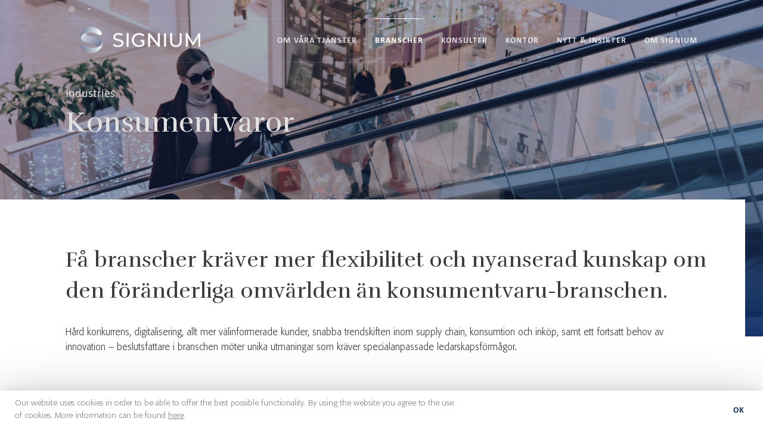

--- FILE ---
content_type: text/html; charset=UTF-8
request_url: https://www.signium.com/sv/industry/konsumentvaror/
body_size: 13763
content:
    <script>
    window.apiLang = "sv";
    </script>

<!DOCTYPE html>
<html lang="en">
<head>
            <!-- Google Tag Manager -->
        <script>(function(w,d,s,l,i){w[l]=w[l]||[];w[l].push({'gtm.start':
        new Date().getTime(),event:'gtm.js'});var f=d.getElementsByTagName(s)[0],
        j=d.createElement(s),dl=l!='dataLayer'?'&l='+l:'';j.async=true;j.src=
        'https://www.googletagmanager.com/gtm.js?id='+i+dl;f.parentNode.insertBefore(j,f);
        })(window,document,'script','dataLayer','GTM-N46ZXQC');</script>
        <!-- End Google Tag Manager -->

        <!-- Google tag (gtag.js) --> <script async 
        src="https://www.googletagmanager.com/gtag/js?id=AW-11106403764"></script> 
        <script> window. dataLayer = window.dataLayer || []; function gtag()
        {dataLayer.push(arguments);} gtag('js', new Date()); gtag('config', 'AW-11106403764'); </script>

                
        <meta name='robots' content='index, follow, max-image-preview:large, max-snippet:-1, max-video-preview:-1' />
<link rel="alternate" hreflang="en" href="https://www.signium.com/industry/consumer/" />
<link rel="alternate" hreflang="de" href="https://www.signium.com/de/branche/consumer/" />
<link rel="alternate" hreflang="fi" href="https://www.signium.com/fi/industry/consumer/" />
<link rel="alternate" hreflang="es" href="https://www.signium.com/es/industry/consumer/" />
<link rel="alternate" hreflang="sv" href="https://www.signium.com/sv/industry/konsumentvaror/" />
<link rel="alternate" hreflang="x-default" href="https://www.signium.com/industry/consumer/" />

	<!-- This site is optimized with the Yoast SEO Premium plugin v20.5 (Yoast SEO v20.5) - https://yoast.com/wordpress/plugins/seo/ -->
	<title>Konsumentvaror &ndash; Signium</title>
	<link rel="canonical" href="https://staging.signium.com/sv/industry/konsumentvaror/" />
	<meta property="og:locale" content="sv_SE" />
	<meta property="og:type" content="article" />
	<meta property="og:title" content="Konsumentvaror" />
	<meta property="og:description" content="Få branscher kräver mer flexibilitet och nyanserad kunskap om den föränderliga omvärlden än konsumentvaru-branschen. Hård konkurrens, digitalisering, allt mer välinformerade kunder, snabba trendskiften inom supply chain, konsumtion och inköp, samt ett fortsatt behov av innovation – beslutsfattare i branschen möter unika utmaningar som kräver specialanpassade ledarskapsförmågor. Med hjälp av lång erfarenhet är våra branschspecialister redo [&hellip;]" />
	<meta property="og:url" content="https://staging.signium.com/sv/industry/konsumentvaror/" />
	<meta property="og:site_name" content="Signium" />
	<meta property="article:modified_time" content="2022-05-21T18:24:26+00:00" />
	<meta property="og:image" content="https://staging.signium.com/wp-content/uploads/2020/02/27.jpg" />
	<meta property="og:image:width" content="1920" />
	<meta property="og:image:height" content="757" />
	<meta property="og:image:type" content="image/jpeg" />
	<meta name="twitter:card" content="summary_large_image" />
	<meta name="twitter:site" content="@signiumspeaks" />
	<meta name="twitter:label1" content="Est. reading time" />
	<meta name="twitter:data1" content="1 minute" />
	<script type="application/ld+json" class="yoast-schema-graph">{"@context":"https://schema.org","@graph":[{"@type":"WebPage","@id":"https://staging.signium.com/sv/industry/konsumentvaror/","url":"https://staging.signium.com/sv/industry/konsumentvaror/","name":"Konsumentvaror &ndash; Signium","isPartOf":{"@id":"https://staging.signium.com/#website"},"primaryImageOfPage":{"@id":"https://staging.signium.com/sv/industry/konsumentvaror/#primaryimage"},"image":{"@id":"https://staging.signium.com/sv/industry/konsumentvaror/#primaryimage"},"thumbnailUrl":"https://www.signium.com/wp-content/uploads/2020/02/27.jpg","datePublished":"2021-09-08T19:19:10+00:00","dateModified":"2022-05-21T18:24:26+00:00","breadcrumb":{"@id":"https://staging.signium.com/sv/industry/konsumentvaror/#breadcrumb"},"inLanguage":"sv-SE","potentialAction":[{"@type":"ReadAction","target":["https://staging.signium.com/sv/industry/konsumentvaror/"]}]},{"@type":"ImageObject","inLanguage":"sv-SE","@id":"https://staging.signium.com/sv/industry/konsumentvaror/#primaryimage","url":"https://www.signium.com/wp-content/uploads/2020/02/27.jpg","contentUrl":"https://www.signium.com/wp-content/uploads/2020/02/27.jpg","width":1920,"height":757},{"@type":"BreadcrumbList","@id":"https://staging.signium.com/sv/industry/konsumentvaror/#breadcrumb","itemListElement":[{"@type":"ListItem","position":1,"name":"Home","item":"https://www.signium.com/sv/"},{"@type":"ListItem","position":2,"name":"Industries","item":"https://staging.signium.com/industry/"},{"@type":"ListItem","position":3,"name":"Konsumentvaror"}]},{"@type":"WebSite","@id":"https://staging.signium.com/#website","url":"https://staging.signium.com/","name":"Signium","description":"Global Executive Search and Leadership Consulting","publisher":{"@id":"https://staging.signium.com/#organization"},"potentialAction":[{"@type":"SearchAction","target":{"@type":"EntryPoint","urlTemplate":"https://staging.signium.com/?s={search_term_string}"},"query-input":"required name=search_term_string"}],"inLanguage":"sv-SE"},{"@type":"Organization","@id":"https://staging.signium.com/#organization","name":"Signium","url":"https://staging.signium.com/","logo":{"@type":"ImageObject","inLanguage":"sv-SE","@id":"https://staging.signium.com/#/schema/logo/image/","url":"https://www.signium.com/wp-content/uploads/2020/05/logo-darkblue.png","contentUrl":"https://www.signium.com/wp-content/uploads/2020/05/logo-darkblue.png","width":300,"height":66,"caption":"Signium"},"image":{"@id":"https://staging.signium.com/#/schema/logo/image/"},"sameAs":["https://twitter.com/signiumspeaks","https://www.linkedin.com/company/signium","https://www.youtube.com/channel/UC1mryZmvR40LptxwpsxMaiw"]}]}</script>
	<!-- / Yoast SEO Premium plugin. -->


<link rel='dns-prefetch' href='//www.signium.com' />
<link rel="alternate" type="application/rss+xml" title="Signium &raquo; Konsumentvaror Comments Feed" href="https://www.signium.com/sv/industry/konsumentvaror/feed/" />
<script type="text/javascript">
/* <![CDATA[ */
window._wpemojiSettings = {"baseUrl":"https:\/\/s.w.org\/images\/core\/emoji\/14.0.0\/72x72\/","ext":".png","svgUrl":"https:\/\/s.w.org\/images\/core\/emoji\/14.0.0\/svg\/","svgExt":".svg","source":{"concatemoji":"https:\/\/www.signium.com\/wp-includes\/js\/wp-emoji-release.min.js?ver=6.4.3"}};
/*! This file is auto-generated */
!function(i,n){var o,s,e;function c(e){try{var t={supportTests:e,timestamp:(new Date).valueOf()};sessionStorage.setItem(o,JSON.stringify(t))}catch(e){}}function p(e,t,n){e.clearRect(0,0,e.canvas.width,e.canvas.height),e.fillText(t,0,0);var t=new Uint32Array(e.getImageData(0,0,e.canvas.width,e.canvas.height).data),r=(e.clearRect(0,0,e.canvas.width,e.canvas.height),e.fillText(n,0,0),new Uint32Array(e.getImageData(0,0,e.canvas.width,e.canvas.height).data));return t.every(function(e,t){return e===r[t]})}function u(e,t,n){switch(t){case"flag":return n(e,"\ud83c\udff3\ufe0f\u200d\u26a7\ufe0f","\ud83c\udff3\ufe0f\u200b\u26a7\ufe0f")?!1:!n(e,"\ud83c\uddfa\ud83c\uddf3","\ud83c\uddfa\u200b\ud83c\uddf3")&&!n(e,"\ud83c\udff4\udb40\udc67\udb40\udc62\udb40\udc65\udb40\udc6e\udb40\udc67\udb40\udc7f","\ud83c\udff4\u200b\udb40\udc67\u200b\udb40\udc62\u200b\udb40\udc65\u200b\udb40\udc6e\u200b\udb40\udc67\u200b\udb40\udc7f");case"emoji":return!n(e,"\ud83e\udef1\ud83c\udffb\u200d\ud83e\udef2\ud83c\udfff","\ud83e\udef1\ud83c\udffb\u200b\ud83e\udef2\ud83c\udfff")}return!1}function f(e,t,n){var r="undefined"!=typeof WorkerGlobalScope&&self instanceof WorkerGlobalScope?new OffscreenCanvas(300,150):i.createElement("canvas"),a=r.getContext("2d",{willReadFrequently:!0}),o=(a.textBaseline="top",a.font="600 32px Arial",{});return e.forEach(function(e){o[e]=t(a,e,n)}),o}function t(e){var t=i.createElement("script");t.src=e,t.defer=!0,i.head.appendChild(t)}"undefined"!=typeof Promise&&(o="wpEmojiSettingsSupports",s=["flag","emoji"],n.supports={everything:!0,everythingExceptFlag:!0},e=new Promise(function(e){i.addEventListener("DOMContentLoaded",e,{once:!0})}),new Promise(function(t){var n=function(){try{var e=JSON.parse(sessionStorage.getItem(o));if("object"==typeof e&&"number"==typeof e.timestamp&&(new Date).valueOf()<e.timestamp+604800&&"object"==typeof e.supportTests)return e.supportTests}catch(e){}return null}();if(!n){if("undefined"!=typeof Worker&&"undefined"!=typeof OffscreenCanvas&&"undefined"!=typeof URL&&URL.createObjectURL&&"undefined"!=typeof Blob)try{var e="postMessage("+f.toString()+"("+[JSON.stringify(s),u.toString(),p.toString()].join(",")+"));",r=new Blob([e],{type:"text/javascript"}),a=new Worker(URL.createObjectURL(r),{name:"wpTestEmojiSupports"});return void(a.onmessage=function(e){c(n=e.data),a.terminate(),t(n)})}catch(e){}c(n=f(s,u,p))}t(n)}).then(function(e){for(var t in e)n.supports[t]=e[t],n.supports.everything=n.supports.everything&&n.supports[t],"flag"!==t&&(n.supports.everythingExceptFlag=n.supports.everythingExceptFlag&&n.supports[t]);n.supports.everythingExceptFlag=n.supports.everythingExceptFlag&&!n.supports.flag,n.DOMReady=!1,n.readyCallback=function(){n.DOMReady=!0}}).then(function(){return e}).then(function(){var e;n.supports.everything||(n.readyCallback(),(e=n.source||{}).concatemoji?t(e.concatemoji):e.wpemoji&&e.twemoji&&(t(e.twemoji),t(e.wpemoji)))}))}((window,document),window._wpemojiSettings);
/* ]]> */
</script>
<style id='wp-emoji-styles-inline-css' type='text/css'>

	img.wp-smiley, img.emoji {
		display: inline !important;
		border: none !important;
		box-shadow: none !important;
		height: 1em !important;
		width: 1em !important;
		margin: 0 0.07em !important;
		vertical-align: -0.1em !important;
		background: none !important;
		padding: 0 !important;
	}
</style>
<link rel='stylesheet' id='wp-block-library-css' href='https://www.signium.com/wp-includes/css/dist/block-library/style.min.css?ver=6.4.3' type='text/css' media='all' />
<style id='classic-theme-styles-inline-css' type='text/css'>
/*! This file is auto-generated */
.wp-block-button__link{color:#fff;background-color:#32373c;border-radius:9999px;box-shadow:none;text-decoration:none;padding:calc(.667em + 2px) calc(1.333em + 2px);font-size:1.125em}.wp-block-file__button{background:#32373c;color:#fff;text-decoration:none}
</style>
<style id='global-styles-inline-css' type='text/css'>
body{--wp--preset--color--black: #000000;--wp--preset--color--cyan-bluish-gray: #abb8c3;--wp--preset--color--white: #ffffff;--wp--preset--color--pale-pink: #f78da7;--wp--preset--color--vivid-red: #cf2e2e;--wp--preset--color--luminous-vivid-orange: #ff6900;--wp--preset--color--luminous-vivid-amber: #fcb900;--wp--preset--color--light-green-cyan: #7bdcb5;--wp--preset--color--vivid-green-cyan: #00d084;--wp--preset--color--pale-cyan-blue: #8ed1fc;--wp--preset--color--vivid-cyan-blue: #0693e3;--wp--preset--color--vivid-purple: #9b51e0;--wp--preset--gradient--vivid-cyan-blue-to-vivid-purple: linear-gradient(135deg,rgba(6,147,227,1) 0%,rgb(155,81,224) 100%);--wp--preset--gradient--light-green-cyan-to-vivid-green-cyan: linear-gradient(135deg,rgb(122,220,180) 0%,rgb(0,208,130) 100%);--wp--preset--gradient--luminous-vivid-amber-to-luminous-vivid-orange: linear-gradient(135deg,rgba(252,185,0,1) 0%,rgba(255,105,0,1) 100%);--wp--preset--gradient--luminous-vivid-orange-to-vivid-red: linear-gradient(135deg,rgba(255,105,0,1) 0%,rgb(207,46,46) 100%);--wp--preset--gradient--very-light-gray-to-cyan-bluish-gray: linear-gradient(135deg,rgb(238,238,238) 0%,rgb(169,184,195) 100%);--wp--preset--gradient--cool-to-warm-spectrum: linear-gradient(135deg,rgb(74,234,220) 0%,rgb(151,120,209) 20%,rgb(207,42,186) 40%,rgb(238,44,130) 60%,rgb(251,105,98) 80%,rgb(254,248,76) 100%);--wp--preset--gradient--blush-light-purple: linear-gradient(135deg,rgb(255,206,236) 0%,rgb(152,150,240) 100%);--wp--preset--gradient--blush-bordeaux: linear-gradient(135deg,rgb(254,205,165) 0%,rgb(254,45,45) 50%,rgb(107,0,62) 100%);--wp--preset--gradient--luminous-dusk: linear-gradient(135deg,rgb(255,203,112) 0%,rgb(199,81,192) 50%,rgb(65,88,208) 100%);--wp--preset--gradient--pale-ocean: linear-gradient(135deg,rgb(255,245,203) 0%,rgb(182,227,212) 50%,rgb(51,167,181) 100%);--wp--preset--gradient--electric-grass: linear-gradient(135deg,rgb(202,248,128) 0%,rgb(113,206,126) 100%);--wp--preset--gradient--midnight: linear-gradient(135deg,rgb(2,3,129) 0%,rgb(40,116,252) 100%);--wp--preset--font-size--small: 13px;--wp--preset--font-size--medium: 20px;--wp--preset--font-size--large: 36px;--wp--preset--font-size--x-large: 42px;--wp--preset--spacing--20: 0.44rem;--wp--preset--spacing--30: 0.67rem;--wp--preset--spacing--40: 1rem;--wp--preset--spacing--50: 1.5rem;--wp--preset--spacing--60: 2.25rem;--wp--preset--spacing--70: 3.38rem;--wp--preset--spacing--80: 5.06rem;--wp--preset--shadow--natural: 6px 6px 9px rgba(0, 0, 0, 0.2);--wp--preset--shadow--deep: 12px 12px 50px rgba(0, 0, 0, 0.4);--wp--preset--shadow--sharp: 6px 6px 0px rgba(0, 0, 0, 0.2);--wp--preset--shadow--outlined: 6px 6px 0px -3px rgba(255, 255, 255, 1), 6px 6px rgba(0, 0, 0, 1);--wp--preset--shadow--crisp: 6px 6px 0px rgba(0, 0, 0, 1);}:where(.is-layout-flex){gap: 0.5em;}:where(.is-layout-grid){gap: 0.5em;}body .is-layout-flow > .alignleft{float: left;margin-inline-start: 0;margin-inline-end: 2em;}body .is-layout-flow > .alignright{float: right;margin-inline-start: 2em;margin-inline-end: 0;}body .is-layout-flow > .aligncenter{margin-left: auto !important;margin-right: auto !important;}body .is-layout-constrained > .alignleft{float: left;margin-inline-start: 0;margin-inline-end: 2em;}body .is-layout-constrained > .alignright{float: right;margin-inline-start: 2em;margin-inline-end: 0;}body .is-layout-constrained > .aligncenter{margin-left: auto !important;margin-right: auto !important;}body .is-layout-constrained > :where(:not(.alignleft):not(.alignright):not(.alignfull)){max-width: var(--wp--style--global--content-size);margin-left: auto !important;margin-right: auto !important;}body .is-layout-constrained > .alignwide{max-width: var(--wp--style--global--wide-size);}body .is-layout-flex{display: flex;}body .is-layout-flex{flex-wrap: wrap;align-items: center;}body .is-layout-flex > *{margin: 0;}body .is-layout-grid{display: grid;}body .is-layout-grid > *{margin: 0;}:where(.wp-block-columns.is-layout-flex){gap: 2em;}:where(.wp-block-columns.is-layout-grid){gap: 2em;}:where(.wp-block-post-template.is-layout-flex){gap: 1.25em;}:where(.wp-block-post-template.is-layout-grid){gap: 1.25em;}.has-black-color{color: var(--wp--preset--color--black) !important;}.has-cyan-bluish-gray-color{color: var(--wp--preset--color--cyan-bluish-gray) !important;}.has-white-color{color: var(--wp--preset--color--white) !important;}.has-pale-pink-color{color: var(--wp--preset--color--pale-pink) !important;}.has-vivid-red-color{color: var(--wp--preset--color--vivid-red) !important;}.has-luminous-vivid-orange-color{color: var(--wp--preset--color--luminous-vivid-orange) !important;}.has-luminous-vivid-amber-color{color: var(--wp--preset--color--luminous-vivid-amber) !important;}.has-light-green-cyan-color{color: var(--wp--preset--color--light-green-cyan) !important;}.has-vivid-green-cyan-color{color: var(--wp--preset--color--vivid-green-cyan) !important;}.has-pale-cyan-blue-color{color: var(--wp--preset--color--pale-cyan-blue) !important;}.has-vivid-cyan-blue-color{color: var(--wp--preset--color--vivid-cyan-blue) !important;}.has-vivid-purple-color{color: var(--wp--preset--color--vivid-purple) !important;}.has-black-background-color{background-color: var(--wp--preset--color--black) !important;}.has-cyan-bluish-gray-background-color{background-color: var(--wp--preset--color--cyan-bluish-gray) !important;}.has-white-background-color{background-color: var(--wp--preset--color--white) !important;}.has-pale-pink-background-color{background-color: var(--wp--preset--color--pale-pink) !important;}.has-vivid-red-background-color{background-color: var(--wp--preset--color--vivid-red) !important;}.has-luminous-vivid-orange-background-color{background-color: var(--wp--preset--color--luminous-vivid-orange) !important;}.has-luminous-vivid-amber-background-color{background-color: var(--wp--preset--color--luminous-vivid-amber) !important;}.has-light-green-cyan-background-color{background-color: var(--wp--preset--color--light-green-cyan) !important;}.has-vivid-green-cyan-background-color{background-color: var(--wp--preset--color--vivid-green-cyan) !important;}.has-pale-cyan-blue-background-color{background-color: var(--wp--preset--color--pale-cyan-blue) !important;}.has-vivid-cyan-blue-background-color{background-color: var(--wp--preset--color--vivid-cyan-blue) !important;}.has-vivid-purple-background-color{background-color: var(--wp--preset--color--vivid-purple) !important;}.has-black-border-color{border-color: var(--wp--preset--color--black) !important;}.has-cyan-bluish-gray-border-color{border-color: var(--wp--preset--color--cyan-bluish-gray) !important;}.has-white-border-color{border-color: var(--wp--preset--color--white) !important;}.has-pale-pink-border-color{border-color: var(--wp--preset--color--pale-pink) !important;}.has-vivid-red-border-color{border-color: var(--wp--preset--color--vivid-red) !important;}.has-luminous-vivid-orange-border-color{border-color: var(--wp--preset--color--luminous-vivid-orange) !important;}.has-luminous-vivid-amber-border-color{border-color: var(--wp--preset--color--luminous-vivid-amber) !important;}.has-light-green-cyan-border-color{border-color: var(--wp--preset--color--light-green-cyan) !important;}.has-vivid-green-cyan-border-color{border-color: var(--wp--preset--color--vivid-green-cyan) !important;}.has-pale-cyan-blue-border-color{border-color: var(--wp--preset--color--pale-cyan-blue) !important;}.has-vivid-cyan-blue-border-color{border-color: var(--wp--preset--color--vivid-cyan-blue) !important;}.has-vivid-purple-border-color{border-color: var(--wp--preset--color--vivid-purple) !important;}.has-vivid-cyan-blue-to-vivid-purple-gradient-background{background: var(--wp--preset--gradient--vivid-cyan-blue-to-vivid-purple) !important;}.has-light-green-cyan-to-vivid-green-cyan-gradient-background{background: var(--wp--preset--gradient--light-green-cyan-to-vivid-green-cyan) !important;}.has-luminous-vivid-amber-to-luminous-vivid-orange-gradient-background{background: var(--wp--preset--gradient--luminous-vivid-amber-to-luminous-vivid-orange) !important;}.has-luminous-vivid-orange-to-vivid-red-gradient-background{background: var(--wp--preset--gradient--luminous-vivid-orange-to-vivid-red) !important;}.has-very-light-gray-to-cyan-bluish-gray-gradient-background{background: var(--wp--preset--gradient--very-light-gray-to-cyan-bluish-gray) !important;}.has-cool-to-warm-spectrum-gradient-background{background: var(--wp--preset--gradient--cool-to-warm-spectrum) !important;}.has-blush-light-purple-gradient-background{background: var(--wp--preset--gradient--blush-light-purple) !important;}.has-blush-bordeaux-gradient-background{background: var(--wp--preset--gradient--blush-bordeaux) !important;}.has-luminous-dusk-gradient-background{background: var(--wp--preset--gradient--luminous-dusk) !important;}.has-pale-ocean-gradient-background{background: var(--wp--preset--gradient--pale-ocean) !important;}.has-electric-grass-gradient-background{background: var(--wp--preset--gradient--electric-grass) !important;}.has-midnight-gradient-background{background: var(--wp--preset--gradient--midnight) !important;}.has-small-font-size{font-size: var(--wp--preset--font-size--small) !important;}.has-medium-font-size{font-size: var(--wp--preset--font-size--medium) !important;}.has-large-font-size{font-size: var(--wp--preset--font-size--large) !important;}.has-x-large-font-size{font-size: var(--wp--preset--font-size--x-large) !important;}
.wp-block-navigation a:where(:not(.wp-element-button)){color: inherit;}
:where(.wp-block-post-template.is-layout-flex){gap: 1.25em;}:where(.wp-block-post-template.is-layout-grid){gap: 1.25em;}
:where(.wp-block-columns.is-layout-flex){gap: 2em;}:where(.wp-block-columns.is-layout-grid){gap: 2em;}
.wp-block-pullquote{font-size: 1.5em;line-height: 1.6;}
</style>
<link rel='stylesheet' id='wpml-blocks-css' href='https://www.signium.com/wp-content/plugins/sitepress-multilingual-cms/dist/css/blocks/styles.css?ver=4.6.3' type='text/css' media='all' />
<link rel='stylesheet' id='contact-form-7-css' href='https://www.signium.com/wp-content/plugins/contact-form-7/includes/css/styles.css?ver=5.7.6' type='text/css' media='all' />
<link rel='stylesheet' id='wpml-legacy-dropdown-click-0-css' href='//www.signium.com/wp-content/plugins/sitepress-multilingual-cms/templates/language-switchers/legacy-dropdown-click/style.min.css?ver=1' type='text/css' media='all' />
<link rel='stylesheet' id='cmplz-general-css' href='https://www.signium.com/wp-content/plugins/complianz-gdpr-premium/assets/css/cookieblocker.min.css?ver=6.4.4.1' type='text/css' media='all' />
<link rel='stylesheet' id='styles/main-css' href='https://www.signium.com/wp-content/themes/air-theme/dist/styles/main.min.css?ver=3.5.4' type='text/css' media='all' />
<link rel='stylesheet' id='styles/app-css' href='https://www.signium.com/wp-content/themes/air-theme/dist/styles/app.min.css?ver=3.5.4' type='text/css' media='all' />
<link rel='stylesheet' id='styles/lib-css' href='https://www.signium.com/wp-content/themes/air-theme/dist/styles/lib.min.css?ver=3.5.4' type='text/css' media='all' />
<link rel='stylesheet' id='styles/swiper-css' href='https://www.signium.com/wp-content/themes/air-theme/swiper.css?ver=1.0' type='text/css' media='all' />
<script type="text/javascript" src="//www.signium.com/wp-content/plugins/sitepress-multilingual-cms/templates/language-switchers/legacy-dropdown-click/script.min.js?ver=1" id="wpml-legacy-dropdown-click-0-js"></script>
<script type="text/javascript" src="https://www.signium.com/wp-includes/js/jquery/jquery.min.js?ver=3.7.1" id="jquery-core-js"></script>
<script type="text/javascript" src="https://www.signium.com/wp-includes/js/jquery/jquery-migrate.min.js?ver=3.4.1" id="jquery-migrate-js"></script>
<script type="text/javascript" id="scripts/lib-js-extra">
/* <![CDATA[ */
var globalPhpVars = {"nonces":{"wp_rest":"37a46c782a"},"country_code":"us"};
/* ]]> */
</script>
<script type="text/javascript" src="https://www.signium.com/wp-content/themes/air-theme/dist/scripts/lib.min.js?ver=2.4.0" id="scripts/lib-js"></script>
<link rel="https://api.w.org/" href="https://www.signium.com/sv/wp-json/" /><link rel="alternate" type="application/json" href="https://www.signium.com/sv/wp-json/wp/v2/industry/4501" /><link rel="EditURI" type="application/rsd+xml" title="RSD" href="https://www.signium.com/xmlrpc.php?rsd" />
<meta name="generator" content="WordPress 6.4.3" />
<link rel='shortlink' href='https://www.signium.com/sv/?p=4501' />
<link rel="alternate" type="application/json+oembed" href="https://www.signium.com/sv/wp-json/oembed/1.0/embed?url=https%3A%2F%2Fwww.signium.com%2Fsv%2Findustry%2Fkonsumentvaror%2F" />
<link rel="alternate" type="text/xml+oembed" href="https://www.signium.com/sv/wp-json/oembed/1.0/embed?url=https%3A%2F%2Fwww.signium.com%2Fsv%2Findustry%2Fkonsumentvaror%2F&#038;format=xml" />
<meta name="generator" content="WPML ver:4.6.3 stt:1,18,3,2,50;" />
<link rel="icon" href="https://www.signium.com/wp-content/uploads/2024/04/cropped-Signium_S_Pos_RGB-32x32.jpg" sizes="32x32" />
<link rel="icon" href="https://www.signium.com/wp-content/uploads/2024/04/cropped-Signium_S_Pos_RGB-192x192.jpg" sizes="192x192" />
<link rel="apple-touch-icon" href="https://www.signium.com/wp-content/uploads/2024/04/cropped-Signium_S_Pos_RGB-180x180.jpg" />
<meta name="msapplication-TileImage" content="https://www.signium.com/wp-content/uploads/2024/04/cropped-Signium_S_Pos_RGB-270x270.jpg" />
    <meta name="viewport" content="width=device-width, initial-scale=1, shrink-to-fit=no">
    <div class="cookie-banner">
        <button class="cookie-banner-button">OK</button>
        <div class="cookie-banner-text">
            <p>Our website uses cookies in order to be able to offer the best possible functionality. By using the website you agree to the use of cookies. More information can be found <a href="https://www.signium.com/privacy-policy/">here</a>.</p>
        </div>
    </div>
</head>
<body>
<div style="display:none"><?xml version="1.0" encoding="utf-8"?>
<svg xmlns="http://www.w3.org/2000/svg">
<symbol id="arrow-down" viewBox="0 0 5 3"><g class="cls-1"><path class="cls-2" d="M2,0H3V3H2Z"/><path class="cls-2" d="M1,1H4V2H1Z"/><path class="cls-2" d="M0,0H5V1H0Z"/></g>
</symbol>
<symbol id="arrow-left-long" viewBox="0 0 23.414 14.415"><rect class="cls-1" x="1.414" y="6.207" width="22" height="2"/><polygon class="cls-1" points="7.207 0 8.621 1.414 2.828 7.208 8.621 13 7.207 14.415 0 7.208 7.207 0"/>
</symbol>
<symbol id="arrow-right-long" viewBox="0 0 23.414 14.415"><rect class="cls-1" y="6.207" width="22" height="2"/><polygon class="cls-1" points="16.207 14.415 14.793 13 20.586 7.207 14.793 1.414 16.207 0 23.414 7.207 16.207 14.415"/>
</symbol>
<symbol id="arrow-right" viewBox="0 0 7.644 7.6"><path d="M0,3.247H5.517V3.179L3.05.746,3.8,0l3.84,3.8L3.8,7.6,3.05,6.856,5.517,4.423V4.355H0Z"/>
</symbol>
<symbol id="chevron-down" viewBox="0 0 11 6.914"><path class="cls-1" d="M5.5,6.914.293,1.707A1,1,0,0,1,1.707.293L5.5,4.086,9.293.293a1,1,0,0,1,1.414,1.414Z"/>
</symbol>
<symbol id="facebook" viewBox="0 0 7.997 15.994">
<path d="M7.997,5.713H5.12V4.285c0,0-0.161-1.358,0.772-1.358c1.054,0,1.895,0,1.895,0V0H4.56c0,0-2.701-0.012-2.701,2.749
	c0,0.593-0.003,1.673-0.007,2.964H0V8.07h1.848c-0.01,3.747-0.024,7.924-0.024,7.924H5.12V8.07h2.175L7.997,5.713z"/>

</symbol>
<symbol id="globe" viewBox="0 0 11 11"><path class="cls-1" d="M5.5,11h0A5.5,5.5,0,0,1,1.611,1.611a5.5,5.5,0,0,1,7.778,0h0A5.462,5.462,0,0,1,11,5.5h0A5.5,5.5,0,0,1,5.5,11ZM1.027,6A4.508,4.508,0,0,0,4.363,9.856,8.157,8.157,0,0,1,3.025,6ZM7.974,6A8.172,8.172,0,0,1,6.637,9.856,4.508,4.508,0,0,0,9.973,6ZM4.027,6A7.145,7.145,0,0,0,5.5,9.725,7.145,7.145,0,0,0,6.971,6ZM7.975,5h2A4.47,4.47,0,0,0,8.682,2.318h0A4.484,4.484,0,0,0,6.637,1.144,8.161,8.161,0,0,1,7.975,5ZM4.029,5H6.973A7.139,7.139,0,0,0,5.5,1.275,7.145,7.145,0,0,0,4.029,5Zm-3,0h2A8.17,8.17,0,0,1,4.364,1.144,4.507,4.507,0,0,0,1.027,5Z"/>
</symbol>
<symbol id="language" viewBox="0 0 21 10"><path class="cls-1" d="M9.975,10H.788A.77.77,0,0,1,0,9.25V.75A.77.77,0,0,1,.788,0H9.975ZM6.015,7.731A.393.393,0,0,0,6.393,8h.75a.378.378,0,0,0,.373-.5L5.631,2.221a.392.392,0,0,0-.373-.254H4.192a.393.393,0,0,0-.373.254L1.934,7.5a.378.378,0,0,0,.373.5h.748a.392.392,0,0,0,.379-.272l.3-.994H5.708ZM4.734,3.342S4.876,4,4.991,4.38l.354,1.173H4.1L4.459,4.38c.115-.379.257-1.038.257-1.038ZM20.212,10H11.025V0h9.187A.77.77,0,0,1,21,.75v8.5A.77.77,0,0,1,20.212,10ZM19.031,2.875h-2.1v-.5A.384.384,0,0,0,16.538,2h-.525a.385.385,0,0,0-.394.375v.5h-2.1a.385.385,0,0,0-.394.375v.5a.385.385,0,0,0,.394.375h3.744a4.85,4.85,0,0,1-.985,1.35,5.806,5.806,0,0,1-.57-.654.407.407,0,0,0-.525-.108l-.239.136-.213.121a.366.366,0,0,0-.123.535,7.1,7.1,0,0,0,.689.8c-.266.195-.553.383-.856.562a.364.364,0,0,0-.137.506l.26.434a.406.406,0,0,0,.549.133,11.525,11.525,0,0,0,1.163-.777,11.608,11.608,0,0,0,1.161.777.406.406,0,0,0,.549-.133l.26-.435a.365.365,0,0,0-.135-.5h0c-.3-.174-.581-.362-.855-.563a5.567,5.567,0,0,0,1.4-2.183h.374a.385.385,0,0,0,.394-.375v-.5a.385.385,0,0,0-.394-.375Z"/>
</symbol>
<symbol id="linkedin" viewBox="0 0 12.57 12"><path d="M154.88,105.69h2.7V97.6h-2.7v8.09Zm9.3-8.28a2.65,2.65,0,0,0-2.42,1.34v0h0l0,0V97.6h-2.7c0,0.76,0,8.09,0,8.09h2.7v-4.53a1.84,1.84,0,0,1,.09-0.66,1.46,1.46,0,0,1,1.37-1c1,0,1.37.74,1.37,1.83v4.34h2.68v-4.64c0-2.49-1.33-3.64-3.1-3.64m-7.94-3.72a1.41,1.41,0,0,0-1.53,1.4,1.38,1.38,0,0,0,1.49,1.39h0a1.4,1.4,0,1,0,0-2.79" transform="translate(-154.71 -93.69)"/>
</symbol>
<symbol id="loupe-2" viewBox="0 0 17.49 17.49"><path class="cls-1" d="M12.5,11h-.79l-.28-.27a6.51,6.51,0,1,0-.7.7l.27.28v.79l5,4.99L17.49,16Zm-6,0A4.5,4.5,0,1,1,11,6.5,4.494,4.494,0,0,1,6.5,11Z"/>
</symbol>
<symbol id="loupe" viewBox="0 0 11 11"><path class="cls-1" d="M10.5,11a.5.5,0,0,1-.354-.146L7.8,8.506A4.786,4.786,0,0,1,1.4,1.4a4.785,4.785,0,0,1,6.768,0h0a4.789,4.789,0,0,1,.336,6.4l2.348,2.348A.5.5,0,0,1,10.5,11ZM4.786,1A3.786,3.786,0,0,0,2.109,7.463a3.877,3.877,0,0,0,5.354,0,3.788,3.788,0,0,0,0-5.354h0A3.762,3.762,0,0,0,4.786,1Z"/>
</symbol>
<symbol id="mail" viewBox="0 0 15 12"><path class="cls-1" d="M13.5,0H1.5A1.5,1.5,0,0,0,.007,1.5L0,10.5A1.5,1.5,0,0,0,1.5,12h12A1.5,1.5,0,0,0,15,10.5v-9A1.5,1.5,0,0,0,13.5,0Zm0,3-6,3.75L1.5,3V1.5l6,3.75,6-3.75Z"/>
</symbol>
<symbol id="pin" viewBox="0 0 25 35"><path class="cls-1" d="M25,12.353A12.428,12.428,0,0,0,12.5,0,12.428,12.428,0,0,0,0,12.353C0,20.588,12.5,35,12.5,35S25,20.588,25,12.353Zm-17.708,0A5.208,5.208,0,1,1,12.5,17.5,5.18,5.18,0,0,1,7.292,12.353Z"/>
</symbol>
<symbol id="tick" viewBox="0 0 14.414 10.621"><polygon class="cls-1" points="5.207 10.621 0 5.414 1.414 4 5.207 7.793 13 0 14.414 1.414 5.207 10.621"/>
</symbol>
<symbol id="twitter" viewBox="0 0 611.999 497.119"><path d="M612,58.817a250.714,250.714,0,0,1-72.088,19.772A126.067,126.067,0,0,0,595.1,9.178a253.1,253.1,0,0,1-79.775,30.48A125.643,125.643,0,0,0,301.39,154.119,356.431,356.431,0,0,1,42.64,22.945,125.692,125.692,0,0,0,81.5,190.525a125.556,125.556,0,0,1-56.867-15.756v1.568a125.671,125.671,0,0,0,100.693,123.1,127.164,127.164,0,0,1-33.08,4.4,120.5,120.5,0,0,1-23.634-2.333A125.612,125.612,0,0,0,185.86,388.7,251.888,251.888,0,0,1,29.944,442.355,266.82,266.82,0,0,1,0,440.634a354.876,354.876,0,0,0,192.438,56.485c230.948,0,357.188-191.291,357.188-357.188L549.2,123.678A250.7,250.7,0,0,0,612,58.817Z"/>
</symbol>
<symbol id="xing" viewBox="0 0 85 90"><path d="M52.864,90,32.736,54.717,63.975,0H85L53.762,54.717,73.891,90ZM19.822,62.787,35.439,37.076,23.727,16.446H3.9l11.713,20.63L0,62.787Z"/>
</symbol>
<symbol id="youtube" viewBox="0 0 18 14.01">
<path class="st0" d="M15.57,0.26c-4.1-0.3-8.96-0.38-13.13,0c-1.3,0.16-2.18,1.89-2.28,3.2c-0.2,2.76-0.2,4.32,0,7.08
	c0.1,1.31,0.96,3.05,2.28,3.23c4.22,0.3,9.06,0.35,13.13,0c1.28-0.24,2.18-1.92,2.28-3.23c0.2-2.76,0.2-4.5,0-7.25
	C17.75,1.97,17.04,0.32,15.57,0.26z M6.75,10.49V3.43l5.63,3.53L6.75,10.49z"/>

</symbol>
<symbol id="close" viewBox="0 0 10 10">
<path d="M9.66683 1.27333L8.72683 0.333332L5.00016 4.06L1.2735 0.333332L0.333496 1.27333L4.06016 5L0.333496 8.72667L1.2735 9.66667L5.00016 5.94L8.72683 9.66667L9.66683 8.72667L5.94016 5L9.66683 1.27333Z">
</symbol>

<symbol id="vector" viewBox="0 0 10 5"><path d="M0 0L5 5L10 0H0Z"/>
</symbol>
</svg></div>        <!-- Google Tag Manager (noscript) -->
        <noscript><iframe src="https://www.googletagmanager.com/ns.html?id=GTM-N46ZXQC"
        height="0" width="0" style="display:none;visibility:hidden"></iframe></noscript>
        <!-- End Google Tag Manager (noscript) -->
    
        <header class="header" id="sig-header">
            <div class="megamenu">
                <div class="container">
                    <h2>Select your region and language</h2><a class="megamenu__close">Close <svg class="megamenu__close-icon" data-name="close" ><use xlink:href="#close"/></svg></a>
                                        <div class="megamenu__columns">
                        <div class="megamenu__column">
                            <a href="/?xfc=global"><img src="https://www.signium.com/wp-content/uploads/2023/06/international.png" />International (English)</a>
                        </div>
                        <div class="megamenu__column">
                        <ul>
                                                    <li><a href="/?xfc=au"><img src="/wp-content/plugins/sitepress-multilingual-cms/res/flags/au.png" />Australia (English)</a></li>
                                                    <li><a href="/?xfc=at"><img src="/wp-content/plugins/sitepress-multilingual-cms/res/flags/at.png" />Austria (English)</a></li>
                                                    <li><a href="/?xfc=be"><img src="/wp-content/plugins/sitepress-multilingual-cms/res/flags/be.png" />Belgium (English)</a></li>
                                                    <li><a href="/?xfc=br"><img src="/wp-content/plugins/sitepress-multilingual-cms/res/flags/br.png" />Brazil (English)</a></li>
                                                    <li><a href="/?xfc=cn"><img src="/wp-content/plugins/sitepress-multilingual-cms/res/flags/cn.png" />China (English)</a></li>
                                                    <li><a href="/?xfc=dk"><img src="/wp-content/plugins/sitepress-multilingual-cms/res/flags/dk.png" />Denmark (English)</a></li>
                                                    <li><a href="/?xfc=eg"><img src="/wp-content/plugins/sitepress-multilingual-cms/res/flags/eg.png" />Egypt (English)</a></li>
                                                    <li><a href="/fi?xfc=fi"><img src="/wp-content/plugins/sitepress-multilingual-cms/res/flags/fi.png" />Finland (Suomi)</a></li>
                                                    <li><a href="/?xfc=fr"><img src="/wp-content/plugins/sitepress-multilingual-cms/res/flags/fr.png" />France (English)</a></li>
                                                    <li><a href="/de?xfc=de"><img src="/wp-content/plugins/sitepress-multilingual-cms/res/flags/de.png" />Germany (Deutsch)</a></li>
                                                    <li><a href="/?xfc=gr"><img src="/wp-content/plugins/sitepress-multilingual-cms/res/flags/gr.png" />Greece (English)</a></li>
                                                    <li><a href="/?xfc=in"><img src="/wp-content/plugins/sitepress-multilingual-cms/res/flags/in.png" />India (English)</a></li>
                                                    <li><a href="/?xfc=ie"><img src="/wp-content/plugins/sitepress-multilingual-cms/res/flags/ie.png" />Ireland (English)</a></li>
                                                    <li><a href="/?xfc=it"><img src="/wp-content/plugins/sitepress-multilingual-cms/res/flags/it.png" />Italy (English)</a></li>
                                                    <li><a href="/?xfc=jp"><img src="/wp-content/plugins/sitepress-multilingual-cms/res/flags/jp.png" />Japan (English)</a></li>
                                                    <li><a href="/?xfc=kr"><img src="/wp-content/plugins/sitepress-multilingual-cms/res/flags/kr.png" />Korea (English)</a></li>
                                                    <li><a href="/?xfc=nl"><img src="/wp-content/plugins/sitepress-multilingual-cms/res/flags/nl.png" />Netherlands (English)</a></li>
                                                    <li><a href="/?xfc=pe"><img src="/wp-content/plugins/sitepress-multilingual-cms/res/flags/pe.png" />Peru (English)</a></li>
                                                    <li><a href="/?xfc=pl"><img src="/wp-content/plugins/sitepress-multilingual-cms/res/flags/pl.png" />Poland (English)</a></li>
                                                    <li><a href="/?xfc=pt"><img src="/wp-content/plugins/sitepress-multilingual-cms/res/flags/pt.png" />Portugal (English)</a></li>
                                                    <li><a href="/?xfc=ro"><img src="/wp-content/plugins/sitepress-multilingual-cms/res/flags/ro.png" />Romania (English)</a></li>
                                                    <li><a href="/?xfc=sg"><img src="/wp-content/plugins/sitepress-multilingual-cms/res/flags/sg.png" />Singapore (English)</a></li>
                                                    <li><a href="/?xfc=za"><img src="/wp-content/plugins/sitepress-multilingual-cms/res/flags/za.png" />South Africa (English)</a></li>
                                                    <li><a href="/?xfc=es"><img src="/wp-content/plugins/sitepress-multilingual-cms/res/flags/es.png" />Spain (English)</a></li>
                                                    <li><a href="/sv?xfc=sv"><img src="/wp-content/plugins/sitepress-multilingual-cms/res/flags/sv.png" />Sweden (Svenska)</a></li>
                                                    <li><a href="/?xfc=ch"><img src="/wp-content/plugins/sitepress-multilingual-cms/res/flags/ch.png" />Switzerland (English)</a></li>
                                                    <li><a href="/?xfc=tr"><img src="/wp-content/plugins/sitepress-multilingual-cms/res/flags/tr.png" />Turkey (English)</a></li>
                                                    <li><a href="/?xfc=ae"><img src="/wp-content/plugins/sitepress-multilingual-cms/res/flags/ae.png" />United Arab Emirates (English)</a></li>
                                                    <li><a href="/?xfc=gb"><img src="/wp-content/plugins/sitepress-multilingual-cms/res/flags/gb.png" />United Kingdom (English)</a></li>
                                                    <li><a href="/?xfc=ve"><img src="/wp-content/plugins/sitepress-multilingual-cms/res/flags/ve.png" />Venezuela (English)</a></li>
                                                </ul>
                        </div>
                    </div>
                </div>
            </div>
            <div class="container">
                <div class="header-options">
                    <div class="header-options-select -language">
                        <svg class="header-options-select-icon" data-name="globe" ><use xlink:href="#globe"/></svg>                        <span class="header-options-select-value"></span>
                        <svg class="header-options-select-arrow" data-name="arrow-down" ><use xlink:href="#arrow-down"/></svg>                    </div>
                </div>

                <a class="header-logo-wrapper" activeClassName="header-logo-wrapper" href="https://www.signium.com/sv/">
                    <img
                        class="header-logo"
                        src="https://www.signium.com/wp-content/themes/air-theme/src/images/theme/Signium_H_Neg_RGB web.png"
                        alt="Signium1"
                    />
                    <img
                        class="header-logo"
                        src="https://www.signium.com/wp-content/themes/air-theme/src/images/theme/Signium_H_Pos_RGB web.png"
                        alt="Signium2"
                    />
                </a>

                <nav class="header-navigation">
                    <ul class="header-navigation-list">
                                                    <li class="header-navigation-item">
                                                                <a
                                    class="header-navigation-link"
                                    activeClassName="header-navigation-link -active"
                                    href="https://www.signium.com/sv/om-vara-tjanster/"
                                >
                                    Om våra tjänster                                </a>
                                                        <li class="header-navigation-item">
                                                                <a
                                    class="header-navigation-link -active"
                                    activeClassName="header-navigation-link -active"
                                    href="https://www.signium.com/sv/branscher/"
                                >
                                    Branscher                                </a>
                                                        <li class="header-navigation-item">
                                                                <a
                                    class="header-navigation-link"
                                    activeClassName="header-navigation-link -active"
                                    href="https://www.signium.com/sv/konsultlista/"
                                >
                                    Konsulter                                </a>
                                                        <li class="header-navigation-item">
                                                                <a
                                    class="header-navigation-link"
                                    activeClassName="header-navigation-link -active"
                                    href="https://www.signium.com/sv/kontor/"
                                >
                                    Kontor                                </a>
                                                        <li class="header-navigation-item">
                                                                <a
                                    class="header-navigation-link"
                                    activeClassName="header-navigation-link -active"
                                    href="https://www.signium.com/sv/nytt-insikter/"
                                >
                                    Nytt &amp; insikter                                </a>
                                                        <li class="header-navigation-item">
                                                                <a
                                    class="header-navigation-link"
                                    activeClassName="header-navigation-link -active"
                                    href="https://www.signium.com/sv/about-signium/"
                                >
                                    Om Signium                                </a>
                                                </ul>
                    <button class="header-navigation-switcher"></button>
                </nav>
            </div>
        </header>
                <div class="hero -type-default -size-medium  ">
            <div class="hero-inner" id="sig-hero-inner">
                <div class="container">
                    <div class="hero-content">
                        <p class="hero-category">
                            
                                                                                                                                                                                                                                                                                                                                                                                                                                                
                                                                   
                                    <a href =
                                        https://www.signium.com/sv/branscher/                                    >
                                        Industries                                    </a>
                                
                                                                  
                                                                                    </p>

                                                    <h1 class="hero-title">
                                Konsumentvaror                            </h1>
                                                    
                        
                        
                        
                        
                        
                                            </div>

                                    </div>
                <div class="hero-bg">
                                            <img src=https://www.signium.com/wp-content/uploads/2020/02/27.jpg                            alt="Konsumentvaror" />
                        
                                        
                    <div class="hero-bg-overlay">
                    </div>
                </div>
            </div>
        </div>
        
        <div class="container" data-animationdelay="the_content" style="visibility: hidden">
            <div class="text-container -wide">
                
<h2 class="wp-block-heading" id="h-f-branscher-kr-ver-mer-flexibilitet-och-nyanserad-kunskap-om-den-f-r-nderliga-omv-rlden-n-konsumentvaru-branschen" data-aos="fade-up">Få branscher kräver mer flexibilitet och nyanserad kunskap om den föränderliga omvärlden än konsumentvaru-branschen.</h2>



<p data-aos="fade-up">Hård konkurrens, digitalisering, allt mer välinformerade kunder, snabba trendskiften inom supply chain, konsumtion och inköp, samt ett fortsatt behov av innovation – beslutsfattare i branschen möter unika utmaningar som kräver specialanpassade ledarskapsförmågor.</p>



<p data-aos="fade-up">Med hjälp av lång erfarenhet är våra branschspecialister redo att möta dessa utmaningar. Många i våra team har själva varit ledare för globala konsumentvaru- och tjänsteföretag och har ägnat sina konsultkarriärer åt att bli framstående inom sina områden.</p>



<div class="content-tabs">
                        <div class="content-tabs-items" id="block_5e8ec634bbd8c">
                                                        <div
                        class="content-tabs-item -active"
                    >
                        <h4 data-aos="fade-up">Snabbrörliga och hållbara</h4>
                        <h2 data-aos="fade-up">Globala aktörer, lokala experter</h2>
                        <p>
                        Signiums partners har i över 70 år erbjudit skräddarsydda ledarskapslösningar inom konsumentvaruprodukter. De senaste tre åren har vi slutfört över 500 rekryteringar på över 30 platser världen över vad gäller styrelser, verkställande direktörer, ledningsgruppsmedlemmar och specialister. Med våra partners, varav flera tidigare har varit seniora ledare i branschen, erbjuder vi ett nätverk av affärsrelationer som stödjer vår leverans till våra klienter.                        </p>
                    </div>
                                                                <div
                        class="content-tabs-item -active"
                    >
                        <h4 data-aos="fade-up">Detaljhandel, kläder och lyxvaror</h4>
                        <h2 data-aos="fade-up">Omnikanal, e-handel</h2>
                        <p>
                        Våra klienter är allt från lågpriskedjor, internationella marknadsledande lyxvarukedjor, till global online-handel inom mat, mode, sport etc. De senaste årens framväxt av digitalisering, sociala medier och e-handel har skapat efterfrågan på en ny typ av ledare.                        </p>
                    </div>
                                                                <div
                        class="content-tabs-item -active"
                    >
                        <h4 data-aos="fade-up">Media, underhållning och förlag</h4>
                        <h2 data-aos="fade-up">Underhållning, nyheter och förlag</h2>
                        <p>
                        Vi har i många år arbetat med klienter inom media, underhållning och förlagsvärlden, och stöttat dem på deras digitala resor. Vi har lyssnat till klienter världen över och deras behov och kommit med nyskapande och genomtänkta lösningar, vare sig det gäller internationellt välkända TV-bolag, akademiska förlag som är flera hundra år gamla eller högteknologiska molnbaserade SaaS start-ups.                        </p>
                    </div>
                                                                <div
                        class="content-tabs-item -active"
                    >
                        <h4 data-aos="fade-up">Resor, HORECA, sport &amp; fritid</h4>
                        <h2 data-aos="fade-up">Fritidsbranschen</h2>
                        <p>
                        Till våra klienter hör hotell- och restaurangkedjor, turism- och resebranschen, catering och marknadsledande företag inom skönhet och hälsa m fl. Vi rekryterar till såväl traditionella ledarroller som skräddarsydda roller för sektorspecialister, såsom ”Customer Experience Directors”.                        </p>
                    </div>
                                                                </div>
                    <ul class="content-tabs-nav" id="block_5e8ec634bbd8c-nav">
                                                        
                    <li
                        class="content-tabs-nav-item -active"
                    >
                                                    Snabbrörliga och hållbara                                            </li>
                                                                
                    <li
                        class="content-tabs-nav-item -active"
                    >
                                                    Detaljhandel, kläder och lyxvaror                                            </li>
                                                                
                    <li
                        class="content-tabs-nav-item -active"
                    >
                                                    Media, underhållning och förlag                                            </li>
                                                                
                    <li
                        class="content-tabs-nav-item -active"
                    >
                                                    Resor, HORECA, sport &amp; fritid                                            </li>
                                                                </ul>
    </div>



<p data-aos="fade-up"></p>
            </div>

            <div class="sector-list">
                <ul class="sector-list-items">
               
                                    </ul>
            </div>
        </div>

        <div class="container">
            
                        <blockquote class="subheader-quote-inner">
                <p class="subheader-quote-text">
                    “Signiums globala klientportfölj inom konsumentvaror och -tjänster ökar under en period då möjligheterna för denna bransch är större och mer utmanande än någonsin. Vi kommer fortsätta erbjuda vår rådgivning som möjliggör för våra klienter att växa och uppmärksammas för den positiva förändring deras ledarskap bidrar till”.                  </p>
                <footer class="subheader-quote-author">
                    <img class="subheader-quote-author-image" src=https://www.signium.com/wp-content/uploads/2021/09/Matt_Dallisson-150x150.jpg />
                    <p class="subheader-quote-author-name">
                        Matthew Dallisson, Partner, Global Head of Consumer Practice                     </p>
                </footer>
            </blockquote>
                    </div>

            
    <input type="hidden" id="slider_max_count" value="2" />

    <section id="consultants-listing-module">
    </section>

            <script>
            Lib.consultants_relListingModule({
                selector: '#consultants-listing-module',
                props: {
                    strings: {
                        no_results: 'Sorry, no results found.',
                        fetching_results: 'Loading...',
                        section_title: 'Möt våra konsulter inom Konsumentvaror',
                        description: ''
                    },
                    listing: {
                        label: 'All',
                        url: 'https://www.signium.com/sv/konsultlista/'
                    },
                    booleans: {
                        slider: 'true',
                        showFilters: 'false'
                    },
                    relations: {"industries":4501,"regions":null},
                    addFromFilterParent: 'false'
                }, 
                storeData: {
                    filters: {
                        filtersRegions: {
                            name: 'Countries',
                            posts: [[0,"All countries"],[3857,"Austria"],[3859,"Belgium"],[3838,"Brazil"],[3845,"China"],[3839,"Colombia"],[3861,"Denmark"],[3863,"Egypt"],[3865,"Finland"],[3866,"Germany"],[3847,"India"],[3868,"Ireland"],[3870,"Italy"],[3849,"Japan"],[3851,"Korea"],[3872,"Netherlands"],[3853,"New Zealand"],[3841,"Peru"],[3874,"Poland"],[3876,"Portugal"],[3878,"Romania"],[3855,"Singapore"],[3880,"South Africa"],[3882,"Spain"],[3812,"Sverige"],[3884,"Switzerland"],[3886,"United Arab Emirates"],[3888,"United Kingdom"],[3837,"USA"],[3843,"Venezuela"]],
                            selected: 0                        }
                    }
                }
            })
        </script>
    
        <section class="section-news -has-title">
        <div class="container">
                            <header class="section-news-header" data-aos="fade-up">
                    <h2 class="section-news-title">Senaste nytt &amp; insikter</h2>
                    <a class="section-news-more" href="https://www.signium.com/sv/nytt-insikter/">All</a>
                </header>
                        <ul class="news-list">
                <li class="news-list-item" data-aos="fade-up" style="display: none">
    <a class="news-list-link" href="https://www.signium.com/sv/news/unlocking-customer-value-the-untapped-potential-of-customer-data-analytics/">
        <div class="news-list-image-wrapper">
                            <div class="news-list-image-wrapper">
                    <img class="news-list-image"
                        src="https://www.signium.com/wp-content/uploads/2025/12/Customer-Data-Analytics.jpeg"
                        alt="Unlocking Customer Value: The Untapped Potential of Customer Data &amp; Analytics" />
                </div>
                        </div>
        <p class="news-list-date">08 January 2026</p>
        <h3 class="news-list-title">Unlocking Customer Value: The Untapped Potential of Customer Data &amp; Analytics</h3>
    </a>
</li>
<li class="news-list-item" data-aos="fade-up" style="display: none">
    <a class="news-list-link" href="https://www.signium.com/sv/news/from-obligation-to-opportunity-why-sustainability-cant-wait-for-2030/">
        <div class="news-list-image-wrapper">
                            <div class="news-list-image-wrapper">
                    <img class="news-list-image"
                        src="https://www.signium.com/wp-content/uploads/2025/12/From-Obligation-to-Opportunity.jpeg"
                        alt="From Obligation to Opportunity: Why Sustainability Can’t Wait for 2030" />
                </div>
                        </div>
        <p class="news-list-date">30 December 2025</p>
        <h3 class="news-list-title">From Obligation to Opportunity: Why Sustainability Can’t Wait for 2030</h3>
    </a>
</li>
<li class="news-list-item" data-aos="fade-up" style="display: none">
    <a class="news-list-link" href="https://www.signium.com/sv/news/leadership-predictions-for-2026-designing-work-where-people-can-do-their-best/">
        <div class="news-list-image-wrapper">
                            <div class="news-list-image-wrapper">
                    <img class="news-list-image"
                        src="https://www.signium.com/wp-content/uploads/2025/12/Leadership-Predictions-for-2026-scaled.jpeg"
                        alt="Leadership Predictions for 2026: Designing Work Where People Can Do Their Best" />
                </div>
                        </div>
        <p class="news-list-date">23 December 2025</p>
        <h3 class="news-list-title">Leadership Predictions for 2026: Designing Work Where People Can Do Their Best</h3>
    </a>
</li>
            </ul>
        </div>
    </section>
    <link rel='stylesheet' id='air-slideshow-list-css' href='https://www.signium.com/wp-content/themes/air-theme/dist/styles/acf-block/air-slideshow-list.min.css?ver=1.0' type='text/css' media='all' />
<script type="text/javascript" src="https://www.signium.com/wp-content/plugins/contact-form-7/includes/swv/js/index.js?ver=5.7.6" id="swv-js"></script>
<script type="text/javascript" id="contact-form-7-js-extra">
/* <![CDATA[ */
var wpcf7 = {"api":{"root":"https:\/\/www.signium.com\/sv\/wp-json\/","namespace":"contact-form-7\/v1"}};
/* ]]> */
</script>
<script type="text/javascript" src="https://www.signium.com/wp-content/plugins/contact-form-7/includes/js/index.js?ver=5.7.6" id="contact-form-7-js"></script>
<script type="text/javascript" id="scripts/main-js-extra">
/* <![CDATA[ */
var globalPhpVars = {"nonces":{"wp_rest":"37a46c782a"},"country_code":"us"};
/* ]]> */
</script>
<script type="text/javascript" src="https://www.signium.com/wp-content/themes/air-theme/dist/scripts/main.min.js?ver=2.4.0" id="scripts/main-js"></script>
<script type="text/javascript" id="scripts/app-js-extra">
/* <![CDATA[ */
var globalPhpVars = {"nonces":{"wp_rest":"37a46c782a"},"country_code":"us"};
/* ]]> */
</script>
<script type="text/javascript" src="https://www.signium.com/wp-content/themes/air-theme/dist/scripts/app.min.js?ver=2.4.0" id="scripts/app-js"></script>
<script type="text/javascript" src="https://www.signium.com/wp-content/themes/air-theme/dist/scripts/acf-block/air-slideshow-list.min.js?ver=1.0" id="air-slideshow-list-js"></script>
				<script async data-category="statistics" src="https://www.googletagmanager.com/gtag/js?id="></script>			<script data-category="functional">
				window['gtag_enable_tcf_support'] = false;
window.dataLayer = window.dataLayer || [];
function gtag(){dataLayer.push(arguments);}
gtag('js', new Date());
gtag('config', '', {
	cookie_flags:'secure;samesite=none',
	'anonymize_ip': true
});
							</script>
			<footer class="footer">
    <div class="container">
                <ul class="footer-social-media">
                                    <li class="footer-social-media-item">
                <a
                    class="footer-social-media-link"
                    href="https://www.linkedin.com/company/sims-ab/"
                    target="_blank"
                    rel="noopener noreferrer"
                    aria-label="linkedin"
                >
                    <svg class="" data-name="linkedin" ><use xlink:href="#linkedin"/></svg>                </a>
            </li>
                    </ul>
                <ul class="footer-nav">
                                <li class="footer-nav-item">
                        <a href="https://www.signium.com/sv/om-vara-tjanster/">
                        Om våra tjänster                    </a>
                    </li>
                                        <li class="footer-nav-item">
                        <a href="https://www.signium.com/sv/branscher/">
                        Branscher                    </a>
                    </li>
                                        <li class="footer-nav-item">
                        <a href="https://www.signium.com/sv/konsultlista/">
                        Konsulter                    </a>
                    </li>
                            </ul>

        <ul class="footer-nav">
                            <li class="footer-nav-item">
                        <a href="https://www.signium.com/sv/kontor/">
                            Kontor                        </a>
                    </li>
                                        <li class="footer-nav-item">
                        <a href="https://www.signium.com/sv/nytt-insikter/">
                            Nytt &amp; Insikter                        </a>
                    </li>
                                        <li class="footer-nav-item">
                        <a href="https://www.signium.com/sv/about-signium/">
                            Om Signium                        </a>
                    </li>
                            </ul>
    </div>
</footer>
<script defer src="https://static.cloudflareinsights.com/beacon.min.js/vcd15cbe7772f49c399c6a5babf22c1241717689176015" integrity="sha512-ZpsOmlRQV6y907TI0dKBHq9Md29nnaEIPlkf84rnaERnq6zvWvPUqr2ft8M1aS28oN72PdrCzSjY4U6VaAw1EQ==" data-cf-beacon='{"version":"2024.11.0","token":"f818daab227e4ba89468b9c0b463127d","r":1,"server_timing":{"name":{"cfCacheStatus":true,"cfEdge":true,"cfExtPri":true,"cfL4":true,"cfOrigin":true,"cfSpeedBrain":true},"location_startswith":null}}' crossorigin="anonymous"></script>
</body>
</html>


--- FILE ---
content_type: text/css
request_url: https://www.signium.com/wp-content/themes/air-theme/dist/styles/main.min.css?ver=3.5.4
body_size: 37763
content:
:root,:host{--fa-style-family-classic: "Font Awesome 6 Free";--fa-font-regular: normal 400 1em/1 "Font Awesome 6 Free"}@font-face{font-family:"Font Awesome 6 Free";font-style:normal;font-weight:400;font-display:block;src:url(/wp-content/themes/air-theme/dist/fonts/fa-regular-400.woff2) format("woff2"),url(/wp-content/themes/air-theme/dist/fonts/fa-regular-400.ttf) format("truetype")}.far,.fa-regular{font-weight:400}:root,:host{--fa-style-family-brands: "Font Awesome 6 Brands";--fa-font-brands: normal 400 1em/1 "Font Awesome 6 Brands"}@font-face{font-family:"Font Awesome 6 Brands";font-style:normal;font-weight:400;font-display:block;src:url(/wp-content/themes/air-theme/dist/fonts/fa-brands-400.woff2) format("woff2"),url(/wp-content/themes/air-theme/dist/fonts/fa-brands-400.ttf) format("truetype")}.fab,.fa-brands{font-weight:400}.fa-monero:before{content:""}.fa-hooli:before{content:""}.fa-yelp:before{content:""}.fa-cc-visa:before{content:""}.fa-lastfm:before{content:""}.fa-shopware:before{content:""}.fa-creative-commons-nc:before{content:""}.fa-aws:before{content:""}.fa-redhat:before{content:""}.fa-yoast:before{content:""}.fa-cloudflare:before{content:""}.fa-ups:before{content:""}.fa-pixiv:before{content:""}.fa-wpexplorer:before{content:""}.fa-dyalog:before{content:""}.fa-bity:before{content:""}.fa-stackpath:before{content:""}.fa-buysellads:before{content:""}.fa-first-order:before{content:""}.fa-modx:before{content:""}.fa-guilded:before{content:""}.fa-vnv:before{content:""}.fa-square-js:before{content:""}.fa-js-square:before{content:""}.fa-microsoft:before{content:""}.fa-qq:before{content:""}.fa-orcid:before{content:""}.fa-java:before{content:""}.fa-invision:before{content:""}.fa-creative-commons-pd-alt:before{content:""}.fa-centercode:before{content:""}.fa-glide-g:before{content:""}.fa-drupal:before{content:""}.fa-jxl:before{content:""}.fa-hire-a-helper:before{content:""}.fa-creative-commons-by:before{content:""}.fa-unity:before{content:""}.fa-whmcs:before{content:""}.fa-rocketchat:before{content:""}.fa-vk:before{content:""}.fa-untappd:before{content:""}.fa-mailchimp:before{content:""}.fa-css3-alt:before{content:""}.fa-square-reddit:before{content:""}.fa-reddit-square:before{content:""}.fa-vimeo-v:before{content:""}.fa-contao:before{content:""}.fa-square-font-awesome:before{content:""}.fa-deskpro:before{content:""}.fa-brave:before{content:""}.fa-sistrix:before{content:""}.fa-square-instagram:before{content:""}.fa-instagram-square:before{content:""}.fa-battle-net:before{content:""}.fa-the-red-yeti:before{content:""}.fa-square-hacker-news:before{content:""}.fa-hacker-news-square:before{content:""}.fa-edge:before{content:""}.fa-threads:before{content:""}.fa-napster:before{content:""}.fa-square-snapchat:before{content:""}.fa-snapchat-square:before{content:""}.fa-google-plus-g:before{content:""}.fa-artstation:before{content:""}.fa-markdown:before{content:""}.fa-sourcetree:before{content:""}.fa-google-plus:before{content:""}.fa-diaspora:before{content:""}.fa-foursquare:before{content:""}.fa-stack-overflow:before{content:""}.fa-github-alt:before{content:""}.fa-phoenix-squadron:before{content:""}.fa-pagelines:before{content:""}.fa-algolia:before{content:""}.fa-red-river:before{content:""}.fa-creative-commons-sa:before{content:""}.fa-safari:before{content:""}.fa-google:before{content:""}.fa-square-font-awesome-stroke:before{content:""}.fa-font-awesome-alt:before{content:""}.fa-atlassian:before{content:""}.fa-linkedin-in:before{content:""}.fa-digital-ocean:before{content:""}.fa-nimblr:before{content:""}.fa-chromecast:before{content:""}.fa-evernote:before{content:""}.fa-hacker-news:before{content:""}.fa-creative-commons-sampling:before{content:""}.fa-adversal:before{content:""}.fa-creative-commons:before{content:""}.fa-watchman-monitoring:before{content:""}.fa-fonticons:before{content:""}.fa-weixin:before{content:""}.fa-shirtsinbulk:before{content:""}.fa-codepen:before{content:""}.fa-git-alt:before{content:""}.fa-lyft:before{content:""}.fa-rev:before{content:""}.fa-windows:before{content:""}.fa-wizards-of-the-coast:before{content:""}.fa-square-viadeo:before{content:""}.fa-viadeo-square:before{content:""}.fa-meetup:before{content:""}.fa-centos:before{content:""}.fa-adn:before{content:""}.fa-cloudsmith:before{content:""}.fa-opensuse:before{content:""}.fa-pied-piper-alt:before{content:""}.fa-square-dribbble:before{content:""}.fa-dribbble-square:before{content:""}.fa-codiepie:before{content:""}.fa-node:before{content:""}.fa-mix:before{content:""}.fa-steam:before{content:""}.fa-cc-apple-pay:before{content:""}.fa-scribd:before{content:""}.fa-debian:before{content:""}.fa-openid:before{content:""}.fa-instalod:before{content:""}.fa-expeditedssl:before{content:""}.fa-sellcast:before{content:""}.fa-square-twitter:before{content:""}.fa-twitter-square:before{content:""}.fa-r-project:before{content:""}.fa-delicious:before{content:""}.fa-freebsd:before{content:""}.fa-vuejs:before{content:""}.fa-accusoft:before{content:""}.fa-ioxhost:before{content:""}.fa-fonticons-fi:before{content:""}.fa-app-store:before{content:""}.fa-cc-mastercard:before{content:""}.fa-itunes-note:before{content:""}.fa-golang:before{content:""}.fa-kickstarter:before{content:""}.fa-square-kickstarter:before{content:""}.fa-grav:before{content:""}.fa-weibo:before{content:""}.fa-uncharted:before{content:""}.fa-firstdraft:before{content:""}.fa-square-youtube:before{content:""}.fa-youtube-square:before{content:""}.fa-wikipedia-w:before{content:""}.fa-wpressr:before{content:""}.fa-rendact:before{content:""}.fa-angellist:before{content:""}.fa-galactic-republic:before{content:""}.fa-nfc-directional:before{content:""}.fa-skype:before{content:""}.fa-joget:before{content:""}.fa-fedora:before{content:""}.fa-stripe-s:before{content:""}.fa-meta:before{content:""}.fa-laravel:before{content:""}.fa-hotjar:before{content:""}.fa-bluetooth-b:before{content:""}.fa-square-letterboxd:before{content:""}.fa-sticker-mule:before{content:""}.fa-creative-commons-zero:before{content:""}.fa-hips:before{content:""}.fa-behance:before{content:""}.fa-reddit:before{content:""}.fa-discord:before{content:""}.fa-chrome:before{content:""}.fa-app-store-ios:before{content:""}.fa-cc-discover:before{content:""}.fa-wpbeginner:before{content:""}.fa-confluence:before{content:""}.fa-shoelace:before{content:""}.fa-mdb:before{content:""}.fa-dochub:before{content:""}.fa-accessible-icon:before{content:""}.fa-ebay:before{content:""}.fa-amazon:before{content:""}.fa-unsplash:before{content:""}.fa-yarn:before{content:""}.fa-square-steam:before{content:""}.fa-steam-square:before{content:""}.fa-500px:before{content:""}.fa-square-vimeo:before{content:""}.fa-vimeo-square:before{content:""}.fa-asymmetrik:before{content:""}.fa-font-awesome:before{content:""}.fa-font-awesome-flag:before{content:""}.fa-font-awesome-logo-full:before{content:""}.fa-gratipay:before{content:""}.fa-apple:before{content:""}.fa-hive:before{content:""}.fa-gitkraken:before{content:""}.fa-keybase:before{content:""}.fa-apple-pay:before{content:""}.fa-padlet:before{content:""}.fa-amazon-pay:before{content:""}.fa-square-github:before{content:""}.fa-github-square:before{content:""}.fa-stumbleupon:before{content:""}.fa-fedex:before{content:""}.fa-phoenix-framework:before{content:""}.fa-shopify:before{content:""}.fa-neos:before{content:""}.fa-square-threads:before{content:""}.fa-hackerrank:before{content:""}.fa-researchgate:before{content:""}.fa-swift:before{content:""}.fa-angular:before{content:""}.fa-speakap:before{content:""}.fa-angrycreative:before{content:""}.fa-y-combinator:before{content:""}.fa-empire:before{content:""}.fa-envira:before{content:""}.fa-google-scholar:before{content:""}.fa-square-gitlab:before{content:""}.fa-gitlab-square:before{content:""}.fa-studiovinari:before{content:""}.fa-pied-piper:before{content:""}.fa-wordpress:before{content:""}.fa-product-hunt:before{content:""}.fa-firefox:before{content:""}.fa-linode:before{content:""}.fa-goodreads:before{content:""}.fa-square-odnoklassniki:before{content:""}.fa-odnoklassniki-square:before{content:""}.fa-jsfiddle:before{content:""}.fa-sith:before{content:""}.fa-themeisle:before{content:""}.fa-page4:before{content:""}.fa-hashnode:before{content:""}.fa-react:before{content:""}.fa-cc-paypal:before{content:""}.fa-squarespace:before{content:""}.fa-cc-stripe:before{content:""}.fa-creative-commons-share:before{content:""}.fa-bitcoin:before{content:""}.fa-keycdn:before{content:""}.fa-opera:before{content:""}.fa-itch-io:before{content:""}.fa-umbraco:before{content:""}.fa-galactic-senate:before{content:""}.fa-ubuntu:before{content:""}.fa-draft2digital:before{content:""}.fa-stripe:before{content:""}.fa-houzz:before{content:""}.fa-gg:before{content:""}.fa-dhl:before{content:""}.fa-square-pinterest:before{content:""}.fa-pinterest-square:before{content:""}.fa-xing:before{content:""}.fa-blackberry:before{content:""}.fa-creative-commons-pd:before{content:""}.fa-playstation:before{content:""}.fa-quinscape:before{content:""}.fa-less:before{content:""}.fa-blogger-b:before{content:""}.fa-opencart:before{content:""}.fa-vine:before{content:""}.fa-signal-messenger:before{content:""}.fa-paypal:before{content:""}.fa-gitlab:before{content:""}.fa-typo3:before{content:""}.fa-reddit-alien:before{content:""}.fa-yahoo:before{content:""}.fa-dailymotion:before{content:""}.fa-affiliatetheme:before{content:""}.fa-pied-piper-pp:before{content:""}.fa-bootstrap:before{content:""}.fa-odnoklassniki:before{content:""}.fa-nfc-symbol:before{content:""}.fa-mintbit:before{content:""}.fa-ethereum:before{content:""}.fa-speaker-deck:before{content:""}.fa-creative-commons-nc-eu:before{content:""}.fa-patreon:before{content:""}.fa-avianex:before{content:""}.fa-ello:before{content:""}.fa-gofore:before{content:""}.fa-bimobject:before{content:""}.fa-brave-reverse:before{content:""}.fa-facebook-f:before{content:""}.fa-square-google-plus:before{content:""}.fa-google-plus-square:before{content:""}.fa-web-awesome:before{content:""}.fa-mandalorian:before{content:""}.fa-first-order-alt:before{content:""}.fa-osi:before{content:""}.fa-google-wallet:before{content:""}.fa-d-and-d-beyond:before{content:""}.fa-periscope:before{content:""}.fa-fulcrum:before{content:""}.fa-cloudscale:before{content:""}.fa-forumbee:before{content:""}.fa-mizuni:before{content:""}.fa-schlix:before{content:""}.fa-square-xing:before{content:""}.fa-xing-square:before{content:""}.fa-bandcamp:before{content:""}.fa-wpforms:before{content:""}.fa-cloudversify:before{content:""}.fa-usps:before{content:""}.fa-megaport:before{content:""}.fa-magento:before{content:""}.fa-spotify:before{content:""}.fa-optin-monster:before{content:""}.fa-fly:before{content:""}.fa-aviato:before{content:""}.fa-itunes:before{content:""}.fa-cuttlefish:before{content:""}.fa-blogger:before{content:""}.fa-flickr:before{content:""}.fa-viber:before{content:""}.fa-soundcloud:before{content:""}.fa-digg:before{content:""}.fa-tencent-weibo:before{content:""}.fa-letterboxd:before{content:""}.fa-symfony:before{content:""}.fa-maxcdn:before{content:""}.fa-etsy:before{content:""}.fa-facebook-messenger:before{content:""}.fa-audible:before{content:""}.fa-think-peaks:before{content:""}.fa-bilibili:before{content:""}.fa-erlang:before{content:""}.fa-x-twitter:before{content:""}.fa-cotton-bureau:before{content:""}.fa-dashcube:before{content:""}.fa-42-group:before{content:""}.fa-innosoft:before{content:""}.fa-stack-exchange:before{content:""}.fa-elementor:before{content:""}.fa-square-pied-piper:before{content:""}.fa-pied-piper-square:before{content:""}.fa-creative-commons-nd:before{content:""}.fa-palfed:before{content:""}.fa-superpowers:before{content:""}.fa-resolving:before{content:""}.fa-xbox:before{content:""}.fa-square-web-awesome-stroke:before{content:""}.fa-searchengin:before{content:""}.fa-tiktok:before{content:""}.fa-square-facebook:before{content:""}.fa-facebook-square:before{content:""}.fa-renren:before{content:""}.fa-linux:before{content:""}.fa-glide:before{content:""}.fa-linkedin:before{content:""}.fa-hubspot:before{content:""}.fa-deploydog:before{content:""}.fa-twitch:before{content:""}.fa-ravelry:before{content:""}.fa-mixer:before{content:""}.fa-square-lastfm:before{content:""}.fa-lastfm-square:before{content:""}.fa-vimeo:before{content:""}.fa-mendeley:before{content:""}.fa-uniregistry:before{content:""}.fa-figma:before{content:""}.fa-creative-commons-remix:before{content:""}.fa-cc-amazon-pay:before{content:""}.fa-dropbox:before{content:""}.fa-instagram:before{content:""}.fa-cmplid:before{content:""}.fa-upwork:before{content:""}.fa-facebook:before{content:""}.fa-gripfire:before{content:""}.fa-jedi-order:before{content:""}.fa-uikit:before{content:""}.fa-fort-awesome-alt:before{content:""}.fa-phabricator:before{content:""}.fa-ussunnah:before{content:""}.fa-earlybirds:before{content:""}.fa-trade-federation:before{content:""}.fa-autoprefixer:before{content:""}.fa-whatsapp:before{content:""}.fa-square-upwork:before{content:""}.fa-slideshare:before{content:""}.fa-google-play:before{content:""}.fa-viadeo:before{content:""}.fa-line:before{content:""}.fa-google-drive:before{content:""}.fa-servicestack:before{content:""}.fa-simplybuilt:before{content:""}.fa-bitbucket:before{content:""}.fa-imdb:before{content:""}.fa-deezer:before{content:""}.fa-raspberry-pi:before{content:""}.fa-jira:before{content:""}.fa-docker:before{content:""}.fa-screenpal:before{content:""}.fa-bluetooth:before{content:""}.fa-gitter:before{content:""}.fa-d-and-d:before{content:""}.fa-microblog:before{content:""}.fa-cc-diners-club:before{content:""}.fa-gg-circle:before{content:""}.fa-pied-piper-hat:before{content:""}.fa-kickstarter-k:before{content:""}.fa-yandex:before{content:""}.fa-readme:before{content:""}.fa-html5:before{content:""}.fa-sellsy:before{content:""}.fa-square-web-awesome:before{content:""}.fa-sass:before{content:""}.fa-wirsindhandwerk:before{content:""}.fa-wsh:before{content:""}.fa-buromobelexperte:before{content:""}.fa-salesforce:before{content:""}.fa-octopus-deploy:before{content:""}.fa-medapps:before{content:""}.fa-ns8:before{content:""}.fa-pinterest-p:before{content:""}.fa-apper:before{content:""}.fa-fort-awesome:before{content:""}.fa-waze:before{content:""}.fa-bluesky:before{content:""}.fa-cc-jcb:before{content:""}.fa-snapchat:before{content:""}.fa-snapchat-ghost:before{content:""}.fa-fantasy-flight-games:before{content:""}.fa-rust:before{content:""}.fa-wix:before{content:""}.fa-square-behance:before{content:""}.fa-behance-square:before{content:""}.fa-supple:before{content:""}.fa-webflow:before{content:""}.fa-rebel:before{content:""}.fa-css3:before{content:""}.fa-staylinked:before{content:""}.fa-kaggle:before{content:""}.fa-space-awesome:before{content:""}.fa-deviantart:before{content:""}.fa-cpanel:before{content:""}.fa-goodreads-g:before{content:""}.fa-square-git:before{content:""}.fa-git-square:before{content:""}.fa-square-tumblr:before{content:""}.fa-tumblr-square:before{content:""}.fa-trello:before{content:""}.fa-creative-commons-nc-jp:before{content:""}.fa-get-pocket:before{content:""}.fa-perbyte:before{content:""}.fa-grunt:before{content:""}.fa-weebly:before{content:""}.fa-connectdevelop:before{content:""}.fa-leanpub:before{content:""}.fa-black-tie:before{content:""}.fa-themeco:before{content:""}.fa-python:before{content:""}.fa-android:before{content:""}.fa-bots:before{content:""}.fa-free-code-camp:before{content:""}.fa-hornbill:before{content:""}.fa-js:before{content:""}.fa-ideal:before{content:""}.fa-git:before{content:""}.fa-dev:before{content:""}.fa-sketch:before{content:""}.fa-yandex-international:before{content:""}.fa-cc-amex:before{content:""}.fa-uber:before{content:""}.fa-github:before{content:""}.fa-php:before{content:""}.fa-alipay:before{content:""}.fa-youtube:before{content:""}.fa-skyatlas:before{content:""}.fa-firefox-browser:before{content:""}.fa-replyd:before{content:""}.fa-suse:before{content:""}.fa-jenkins:before{content:""}.fa-twitter:before{content:""}.fa-rockrms:before{content:""}.fa-pinterest:before{content:""}.fa-buffer:before{content:""}.fa-npm:before{content:""}.fa-yammer:before{content:""}.fa-btc:before{content:""}.fa-dribbble:before{content:""}.fa-stumbleupon-circle:before{content:""}.fa-internet-explorer:before{content:""}.fa-stubber:before{content:""}.fa-telegram:before{content:""}.fa-telegram-plane:before{content:""}.fa-old-republic:before{content:""}.fa-odysee:before{content:""}.fa-square-whatsapp:before{content:""}.fa-whatsapp-square:before{content:""}.fa-node-js:before{content:""}.fa-edge-legacy:before{content:""}.fa-slack:before{content:""}.fa-slack-hash:before{content:""}.fa-medrt:before{content:""}.fa-usb:before{content:""}.fa-tumblr:before{content:""}.fa-vaadin:before{content:""}.fa-quora:before{content:""}.fa-square-x-twitter:before{content:""}.fa-reacteurope:before{content:""}.fa-medium:before{content:""}.fa-medium-m:before{content:""}.fa-amilia:before{content:""}.fa-mixcloud:before{content:""}.fa-flipboard:before{content:""}.fa-viacoin:before{content:""}.fa-critical-role:before{content:""}.fa-sitrox:before{content:""}.fa-discourse:before{content:""}.fa-joomla:before{content:""}.fa-mastodon:before{content:""}.fa-airbnb:before{content:""}.fa-wolf-pack-battalion:before{content:""}.fa-buy-n-large:before{content:""}.fa-gulp:before{content:""}.fa-creative-commons-sampling-plus:before{content:""}.fa-strava:before{content:""}.fa-ember:before{content:""}.fa-canadian-maple-leaf:before{content:""}.fa-teamspeak:before{content:""}.fa-pushed:before{content:""}.fa-wordpress-simple:before{content:""}.fa-nutritionix:before{content:""}.fa-wodu:before{content:""}.fa-google-pay:before{content:""}.fa-intercom:before{content:""}.fa-zhihu:before{content:""}.fa-korvue:before{content:""}.fa-pix:before{content:""}.fa-steam-symbol:before{content:""}:root,:host{--fa-style-family-classic: "Font Awesome 6 Free";--fa-font-solid: normal 900 1em/1 "Font Awesome 6 Free"}@font-face{font-family:"Font Awesome 6 Free";font-style:normal;font-weight:900;font-display:block;src:url(/wp-content/themes/air-theme/dist/fonts/fa-solid-900.woff2) format("woff2"),url(/wp-content/themes/air-theme/dist/fonts/fa-solid-900.ttf) format("truetype")}.fas,.fa-solid{font-weight:900}/*!
 * Font Awesome Free 6.5.2 by @fontawesome - https://fontawesome.com
 * License - https://fontawesome.com/license/free (Icons: CC BY 4.0, Fonts: SIL OFL 1.1, Code: MIT License)
 * Copyright 2024 Fonticons, Inc.
 */.fa{font-family:var(--fa-style-family, "Font Awesome 6 Free");font-weight:var(--fa-style, 900)}.fa,.fa-classic,.fa-sharp,.fas,.fa-solid,.far,.fa-regular,.fab,.fa-brands{-moz-osx-font-smoothing:grayscale;-webkit-font-smoothing:antialiased;display:var(--fa-display, inline-block);font-style:normal;font-variant:normal;line-height:1;text-rendering:auto}.fas,.fa-classic,.fa-solid,.far,.fa-regular{font-family:"Font Awesome 6 Free"}.fab,.fa-brands{font-family:"Font Awesome 6 Brands"}.fa-1x{font-size:1em}.fa-2x{font-size:2em}.fa-3x{font-size:3em}.fa-4x{font-size:4em}.fa-5x{font-size:5em}.fa-6x{font-size:6em}.fa-7x{font-size:7em}.fa-8x{font-size:8em}.fa-9x{font-size:9em}.fa-10x{font-size:10em}.fa-2xs{font-size:.625em;line-height:.1em;vertical-align:.225em}.fa-xs{font-size:.75em;line-height:.0833333337em;vertical-align:.125em}.fa-sm{font-size:.875em;line-height:.0714285718em;vertical-align:.0535714295em}.fa-lg{font-size:1.25em;line-height:.05em;vertical-align:-.075em}.fa-xl{font-size:1.5em;line-height:.0416666682em;vertical-align:-0.125em}.fa-2xl{font-size:2em;line-height:.03125em;vertical-align:-0.1875em}.fa-fw{text-align:center;width:1.25em}.fa-ul{list-style-type:none;margin-left:var(--fa-li-margin, 2.5em);padding-left:0}.fa-ul>li{position:relative}.fa-li{left:calc(var(--fa-li-width, 2em)*-1);position:absolute;text-align:center;width:var(--fa-li-width, 2em);line-height:inherit}.fa-border{border-color:var(--fa-border-color, #eee);border-radius:var(--fa-border-radius, 0.1em);border-style:var(--fa-border-style, solid);border-width:var(--fa-border-width, 0.08em);padding:var(--fa-border-padding, 0.2em 0.25em 0.15em)}.fa-pull-left{float:left;margin-right:var(--fa-pull-margin, 0.3em)}.fa-pull-right{float:right;margin-left:var(--fa-pull-margin, 0.3em)}.fa-beat{animation-name:fa-beat;animation-delay:var(--fa-animation-delay, 0s);animation-direction:var(--fa-animation-direction, normal);animation-duration:var(--fa-animation-duration, 1s);animation-iteration-count:var(--fa-animation-iteration-count, infinite);animation-timing-function:var(--fa-animation-timing, ease-in-out)}.fa-bounce{animation-name:fa-bounce;animation-delay:var(--fa-animation-delay, 0s);animation-direction:var(--fa-animation-direction, normal);animation-duration:var(--fa-animation-duration, 1s);animation-iteration-count:var(--fa-animation-iteration-count, infinite);animation-timing-function:var(--fa-animation-timing, cubic-bezier(0.28, 0.84, 0.42, 1))}.fa-fade{animation-name:fa-fade;animation-delay:var(--fa-animation-delay, 0s);animation-direction:var(--fa-animation-direction, normal);animation-duration:var(--fa-animation-duration, 1s);animation-iteration-count:var(--fa-animation-iteration-count, infinite);animation-timing-function:var(--fa-animation-timing, cubic-bezier(0.4, 0, 0.6, 1))}.fa-beat-fade{animation-name:fa-beat-fade;animation-delay:var(--fa-animation-delay, 0s);animation-direction:var(--fa-animation-direction, normal);animation-duration:var(--fa-animation-duration, 1s);animation-iteration-count:var(--fa-animation-iteration-count, infinite);animation-timing-function:var(--fa-animation-timing, cubic-bezier(0.4, 0, 0.6, 1))}.fa-flip{animation-name:fa-flip;animation-delay:var(--fa-animation-delay, 0s);animation-direction:var(--fa-animation-direction, normal);animation-duration:var(--fa-animation-duration, 1s);animation-iteration-count:var(--fa-animation-iteration-count, infinite);animation-timing-function:var(--fa-animation-timing, ease-in-out)}.fa-shake{animation-name:fa-shake;animation-delay:var(--fa-animation-delay, 0s);animation-direction:var(--fa-animation-direction, normal);animation-duration:var(--fa-animation-duration, 1s);animation-iteration-count:var(--fa-animation-iteration-count, infinite);animation-timing-function:var(--fa-animation-timing, linear)}.fa-spin{animation-name:fa-spin;animation-delay:var(--fa-animation-delay, 0s);animation-direction:var(--fa-animation-direction, normal);animation-duration:var(--fa-animation-duration, 2s);animation-iteration-count:var(--fa-animation-iteration-count, infinite);animation-timing-function:var(--fa-animation-timing, linear)}.fa-spin-reverse{--fa-animation-direction: reverse}.fa-pulse,.fa-spin-pulse{animation-name:fa-spin;animation-direction:var(--fa-animation-direction, normal);animation-duration:var(--fa-animation-duration, 1s);animation-iteration-count:var(--fa-animation-iteration-count, infinite);animation-timing-function:var(--fa-animation-timing, steps(8))}@media(prefers-reduced-motion: reduce){.fa-beat,.fa-bounce,.fa-fade,.fa-beat-fade,.fa-flip,.fa-pulse,.fa-shake,.fa-spin,.fa-spin-pulse{animation-delay:-1ms;animation-duration:1ms;animation-iteration-count:1;transition-delay:0s;transition-duration:0s}}@keyframes fa-beat{0%,90%{transform:scale(1)}45%{transform:scale(var(--fa-beat-scale, 1.25))}}@keyframes fa-bounce{0%{transform:scale(1, 1) translateY(0)}10%{transform:scale(var(--fa-bounce-start-scale-x, 1.1), var(--fa-bounce-start-scale-y, 0.9)) translateY(0)}30%{transform:scale(var(--fa-bounce-jump-scale-x, 0.9), var(--fa-bounce-jump-scale-y, 1.1)) translateY(var(--fa-bounce-height, -0.5em))}50%{transform:scale(var(--fa-bounce-land-scale-x, 1.05), var(--fa-bounce-land-scale-y, 0.95)) translateY(0)}57%{transform:scale(1, 1) translateY(var(--fa-bounce-rebound, -0.125em))}64%{transform:scale(1, 1) translateY(0)}100%{transform:scale(1, 1) translateY(0)}}@keyframes fa-fade{50%{opacity:var(--fa-fade-opacity, 0.4)}}@keyframes fa-beat-fade{0%,100%{opacity:var(--fa-beat-fade-opacity, 0.4);transform:scale(1)}50%{opacity:1;transform:scale(var(--fa-beat-fade-scale, 1.125))}}@keyframes fa-flip{50%{transform:rotate3d(var(--fa-flip-x, 0), var(--fa-flip-y, 1), var(--fa-flip-z, 0), var(--fa-flip-angle, -180deg))}}@keyframes fa-shake{0%{transform:rotate(-15deg)}4%{transform:rotate(15deg)}8%,24%{transform:rotate(-18deg)}12%,28%{transform:rotate(18deg)}16%{transform:rotate(-22deg)}20%{transform:rotate(22deg)}32%{transform:rotate(-12deg)}36%{transform:rotate(12deg)}40%,100%{transform:rotate(0deg)}}@keyframes fa-spin{0%{transform:rotate(0deg)}100%{transform:rotate(360deg)}}.fa-rotate-90{transform:rotate(90deg)}.fa-rotate-180{transform:rotate(180deg)}.fa-rotate-270{transform:rotate(270deg)}.fa-flip-horizontal{transform:scale(-1, 1)}.fa-flip-vertical{transform:scale(1, -1)}.fa-flip-both,.fa-flip-horizontal.fa-flip-vertical{transform:scale(-1, -1)}.fa-rotate-by{transform:rotate(var(--fa-rotate-angle, 0))}.fa-stack{display:inline-block;height:2em;line-height:2em;position:relative;vertical-align:middle;width:2.5em}.fa-stack-1x,.fa-stack-2x{left:0;position:absolute;text-align:center;width:100%;z-index:var(--fa-stack-z-index, auto)}.fa-stack-1x{line-height:inherit}.fa-stack-2x{font-size:2em}.fa-inverse{color:var(--fa-inverse, #fff)}.fa-0::before{content:"\30 "}.fa-1::before{content:"\31 "}.fa-2::before{content:"\32 "}.fa-3::before{content:"\33 "}.fa-4::before{content:"\34 "}.fa-5::before{content:"\35 "}.fa-6::before{content:"\36 "}.fa-7::before{content:"\37 "}.fa-8::before{content:"\38 "}.fa-9::before{content:"\39 "}.fa-fill-drip::before{content:""}.fa-arrows-to-circle::before{content:""}.fa-circle-chevron-right::before{content:""}.fa-chevron-circle-right::before{content:""}.fa-at::before{content:"\@"}.fa-trash-can::before{content:""}.fa-trash-alt::before{content:""}.fa-text-height::before{content:""}.fa-user-xmark::before{content:""}.fa-user-times::before{content:""}.fa-stethoscope::before{content:""}.fa-message::before{content:""}.fa-comment-alt::before{content:""}.fa-info::before{content:""}.fa-down-left-and-up-right-to-center::before{content:""}.fa-compress-alt::before{content:""}.fa-explosion::before{content:""}.fa-file-lines::before{content:""}.fa-file-alt::before{content:""}.fa-file-text::before{content:""}.fa-wave-square::before{content:""}.fa-ring::before{content:""}.fa-building-un::before{content:""}.fa-dice-three::before{content:""}.fa-calendar-days::before{content:""}.fa-calendar-alt::before{content:""}.fa-anchor-circle-check::before{content:""}.fa-building-circle-arrow-right::before{content:""}.fa-volleyball::before{content:""}.fa-volleyball-ball::before{content:""}.fa-arrows-up-to-line::before{content:""}.fa-sort-down::before{content:""}.fa-sort-desc::before{content:""}.fa-circle-minus::before{content:""}.fa-minus-circle::before{content:""}.fa-door-open::before{content:""}.fa-right-from-bracket::before{content:""}.fa-sign-out-alt::before{content:""}.fa-atom::before{content:""}.fa-soap::before{content:""}.fa-icons::before{content:""}.fa-heart-music-camera-bolt::before{content:""}.fa-microphone-lines-slash::before{content:""}.fa-microphone-alt-slash::before{content:""}.fa-bridge-circle-check::before{content:""}.fa-pump-medical::before{content:""}.fa-fingerprint::before{content:""}.fa-hand-point-right::before{content:""}.fa-magnifying-glass-location::before{content:""}.fa-search-location::before{content:""}.fa-forward-step::before{content:""}.fa-step-forward::before{content:""}.fa-face-smile-beam::before{content:""}.fa-smile-beam::before{content:""}.fa-flag-checkered::before{content:""}.fa-football::before{content:""}.fa-football-ball::before{content:""}.fa-school-circle-exclamation::before{content:""}.fa-crop::before{content:""}.fa-angles-down::before{content:""}.fa-angle-double-down::before{content:""}.fa-users-rectangle::before{content:""}.fa-people-roof::before{content:""}.fa-people-line::before{content:""}.fa-beer-mug-empty::before{content:""}.fa-beer::before{content:""}.fa-diagram-predecessor::before{content:""}.fa-arrow-up-long::before{content:""}.fa-long-arrow-up::before{content:""}.fa-fire-flame-simple::before{content:""}.fa-burn::before{content:""}.fa-person::before{content:""}.fa-male::before{content:""}.fa-laptop::before{content:""}.fa-file-csv::before{content:""}.fa-menorah::before{content:""}.fa-truck-plane::before{content:""}.fa-record-vinyl::before{content:""}.fa-face-grin-stars::before{content:""}.fa-grin-stars::before{content:""}.fa-bong::before{content:""}.fa-spaghetti-monster-flying::before{content:""}.fa-pastafarianism::before{content:""}.fa-arrow-down-up-across-line::before{content:""}.fa-spoon::before{content:""}.fa-utensil-spoon::before{content:""}.fa-jar-wheat::before{content:""}.fa-envelopes-bulk::before{content:""}.fa-mail-bulk::before{content:""}.fa-file-circle-exclamation::before{content:""}.fa-circle-h::before{content:""}.fa-hospital-symbol::before{content:""}.fa-pager::before{content:""}.fa-address-book::before{content:""}.fa-contact-book::before{content:""}.fa-strikethrough::before{content:""}.fa-k::before{content:"K"}.fa-landmark-flag::before{content:""}.fa-pencil::before{content:""}.fa-pencil-alt::before{content:""}.fa-backward::before{content:""}.fa-caret-right::before{content:""}.fa-comments::before{content:""}.fa-paste::before{content:""}.fa-file-clipboard::before{content:""}.fa-code-pull-request::before{content:""}.fa-clipboard-list::before{content:""}.fa-truck-ramp-box::before{content:""}.fa-truck-loading::before{content:""}.fa-user-check::before{content:""}.fa-vial-virus::before{content:""}.fa-sheet-plastic::before{content:""}.fa-blog::before{content:""}.fa-user-ninja::before{content:""}.fa-person-arrow-up-from-line::before{content:""}.fa-scroll-torah::before{content:""}.fa-torah::before{content:""}.fa-broom-ball::before{content:""}.fa-quidditch::before{content:""}.fa-quidditch-broom-ball::before{content:""}.fa-toggle-off::before{content:""}.fa-box-archive::before{content:""}.fa-archive::before{content:""}.fa-person-drowning::before{content:""}.fa-arrow-down-9-1::before{content:""}.fa-sort-numeric-desc::before{content:""}.fa-sort-numeric-down-alt::before{content:""}.fa-face-grin-tongue-squint::before{content:""}.fa-grin-tongue-squint::before{content:""}.fa-spray-can::before{content:""}.fa-truck-monster::before{content:""}.fa-w::before{content:"W"}.fa-earth-africa::before{content:""}.fa-globe-africa::before{content:""}.fa-rainbow::before{content:""}.fa-circle-notch::before{content:""}.fa-tablet-screen-button::before{content:""}.fa-tablet-alt::before{content:""}.fa-paw::before{content:""}.fa-cloud::before{content:""}.fa-trowel-bricks::before{content:""}.fa-face-flushed::before{content:""}.fa-flushed::before{content:""}.fa-hospital-user::before{content:""}.fa-tent-arrow-left-right::before{content:""}.fa-gavel::before{content:""}.fa-legal::before{content:""}.fa-binoculars::before{content:""}.fa-microphone-slash::before{content:""}.fa-box-tissue::before{content:""}.fa-motorcycle::before{content:""}.fa-bell-concierge::before{content:""}.fa-concierge-bell::before{content:""}.fa-pen-ruler::before{content:""}.fa-pencil-ruler::before{content:""}.fa-people-arrows::before{content:""}.fa-people-arrows-left-right::before{content:""}.fa-mars-and-venus-burst::before{content:""}.fa-square-caret-right::before{content:""}.fa-caret-square-right::before{content:""}.fa-scissors::before{content:""}.fa-cut::before{content:""}.fa-sun-plant-wilt::before{content:""}.fa-toilets-portable::before{content:""}.fa-hockey-puck::before{content:""}.fa-table::before{content:""}.fa-magnifying-glass-arrow-right::before{content:""}.fa-tachograph-digital::before{content:""}.fa-digital-tachograph::before{content:""}.fa-users-slash::before{content:""}.fa-clover::before{content:""}.fa-reply::before{content:""}.fa-mail-reply::before{content:""}.fa-star-and-crescent::before{content:""}.fa-house-fire::before{content:""}.fa-square-minus::before{content:""}.fa-minus-square::before{content:""}.fa-helicopter::before{content:""}.fa-compass::before{content:""}.fa-square-caret-down::before{content:""}.fa-caret-square-down::before{content:""}.fa-file-circle-question::before{content:""}.fa-laptop-code::before{content:""}.fa-swatchbook::before{content:""}.fa-prescription-bottle::before{content:""}.fa-bars::before{content:""}.fa-navicon::before{content:""}.fa-people-group::before{content:""}.fa-hourglass-end::before{content:""}.fa-hourglass-3::before{content:""}.fa-heart-crack::before{content:""}.fa-heart-broken::before{content:""}.fa-square-up-right::before{content:""}.fa-external-link-square-alt::before{content:""}.fa-face-kiss-beam::before{content:""}.fa-kiss-beam::before{content:""}.fa-film::before{content:""}.fa-ruler-horizontal::before{content:""}.fa-people-robbery::before{content:""}.fa-lightbulb::before{content:""}.fa-caret-left::before{content:""}.fa-circle-exclamation::before{content:""}.fa-exclamation-circle::before{content:""}.fa-school-circle-xmark::before{content:""}.fa-arrow-right-from-bracket::before{content:""}.fa-sign-out::before{content:""}.fa-circle-chevron-down::before{content:""}.fa-chevron-circle-down::before{content:""}.fa-unlock-keyhole::before{content:""}.fa-unlock-alt::before{content:""}.fa-cloud-showers-heavy::before{content:""}.fa-headphones-simple::before{content:""}.fa-headphones-alt::before{content:""}.fa-sitemap::before{content:""}.fa-circle-dollar-to-slot::before{content:""}.fa-donate::before{content:""}.fa-memory::before{content:""}.fa-road-spikes::before{content:""}.fa-fire-burner::before{content:""}.fa-flag::before{content:""}.fa-hanukiah::before{content:""}.fa-feather::before{content:""}.fa-volume-low::before{content:""}.fa-volume-down::before{content:""}.fa-comment-slash::before{content:""}.fa-cloud-sun-rain::before{content:""}.fa-compress::before{content:""}.fa-wheat-awn::before{content:""}.fa-wheat-alt::before{content:""}.fa-ankh::before{content:""}.fa-hands-holding-child::before{content:""}.fa-asterisk::before{content:"\*"}.fa-square-check::before{content:""}.fa-check-square::before{content:""}.fa-peseta-sign::before{content:""}.fa-heading::before{content:""}.fa-header::before{content:""}.fa-ghost::before{content:""}.fa-list::before{content:""}.fa-list-squares::before{content:""}.fa-square-phone-flip::before{content:""}.fa-phone-square-alt::before{content:""}.fa-cart-plus::before{content:""}.fa-gamepad::before{content:""}.fa-circle-dot::before{content:""}.fa-dot-circle::before{content:""}.fa-face-dizzy::before{content:""}.fa-dizzy::before{content:""}.fa-egg::before{content:""}.fa-house-medical-circle-xmark::before{content:""}.fa-campground::before{content:""}.fa-folder-plus::before{content:""}.fa-futbol::before{content:""}.fa-futbol-ball::before{content:""}.fa-soccer-ball::before{content:""}.fa-paintbrush::before{content:""}.fa-paint-brush::before{content:""}.fa-lock::before{content:""}.fa-gas-pump::before{content:""}.fa-hot-tub-person::before{content:""}.fa-hot-tub::before{content:""}.fa-map-location::before{content:""}.fa-map-marked::before{content:""}.fa-house-flood-water::before{content:""}.fa-tree::before{content:""}.fa-bridge-lock::before{content:""}.fa-sack-dollar::before{content:""}.fa-pen-to-square::before{content:""}.fa-edit::before{content:""}.fa-car-side::before{content:""}.fa-share-nodes::before{content:""}.fa-share-alt::before{content:""}.fa-heart-circle-minus::before{content:""}.fa-hourglass-half::before{content:""}.fa-hourglass-2::before{content:""}.fa-microscope::before{content:""}.fa-sink::before{content:""}.fa-bag-shopping::before{content:""}.fa-shopping-bag::before{content:""}.fa-arrow-down-z-a::before{content:""}.fa-sort-alpha-desc::before{content:""}.fa-sort-alpha-down-alt::before{content:""}.fa-mitten::before{content:""}.fa-person-rays::before{content:""}.fa-users::before{content:""}.fa-eye-slash::before{content:""}.fa-flask-vial::before{content:""}.fa-hand::before{content:""}.fa-hand-paper::before{content:""}.fa-om::before{content:""}.fa-worm::before{content:""}.fa-house-circle-xmark::before{content:""}.fa-plug::before{content:""}.fa-chevron-up::before{content:""}.fa-hand-spock::before{content:""}.fa-stopwatch::before{content:""}.fa-face-kiss::before{content:""}.fa-kiss::before{content:""}.fa-bridge-circle-xmark::before{content:""}.fa-face-grin-tongue::before{content:""}.fa-grin-tongue::before{content:""}.fa-chess-bishop::before{content:""}.fa-face-grin-wink::before{content:""}.fa-grin-wink::before{content:""}.fa-ear-deaf::before{content:""}.fa-deaf::before{content:""}.fa-deafness::before{content:""}.fa-hard-of-hearing::before{content:""}.fa-road-circle-check::before{content:""}.fa-dice-five::before{content:""}.fa-square-rss::before{content:""}.fa-rss-square::before{content:""}.fa-land-mine-on::before{content:""}.fa-i-cursor::before{content:""}.fa-stamp::before{content:""}.fa-stairs::before{content:""}.fa-i::before{content:"I"}.fa-hryvnia-sign::before{content:""}.fa-hryvnia::before{content:""}.fa-pills::before{content:""}.fa-face-grin-wide::before{content:""}.fa-grin-alt::before{content:""}.fa-tooth::before{content:""}.fa-v::before{content:"V"}.fa-bangladeshi-taka-sign::before{content:""}.fa-bicycle::before{content:""}.fa-staff-snake::before{content:""}.fa-rod-asclepius::before{content:""}.fa-rod-snake::before{content:""}.fa-staff-aesculapius::before{content:""}.fa-head-side-cough-slash::before{content:""}.fa-truck-medical::before{content:""}.fa-ambulance::before{content:""}.fa-wheat-awn-circle-exclamation::before{content:""}.fa-snowman::before{content:""}.fa-mortar-pestle::before{content:""}.fa-road-barrier::before{content:""}.fa-school::before{content:""}.fa-igloo::before{content:""}.fa-joint::before{content:""}.fa-angle-right::before{content:""}.fa-horse::before{content:""}.fa-q::before{content:"Q"}.fa-g::before{content:"G"}.fa-notes-medical::before{content:""}.fa-temperature-half::before{content:""}.fa-temperature-2::before{content:""}.fa-thermometer-2::before{content:""}.fa-thermometer-half::before{content:""}.fa-dong-sign::before{content:""}.fa-capsules::before{content:""}.fa-poo-storm::before{content:""}.fa-poo-bolt::before{content:""}.fa-face-frown-open::before{content:""}.fa-frown-open::before{content:""}.fa-hand-point-up::before{content:""}.fa-money-bill::before{content:""}.fa-bookmark::before{content:""}.fa-align-justify::before{content:""}.fa-umbrella-beach::before{content:""}.fa-helmet-un::before{content:""}.fa-bullseye::before{content:""}.fa-bacon::before{content:""}.fa-hand-point-down::before{content:""}.fa-arrow-up-from-bracket::before{content:""}.fa-folder::before{content:""}.fa-folder-blank::before{content:""}.fa-file-waveform::before{content:""}.fa-file-medical-alt::before{content:""}.fa-radiation::before{content:""}.fa-chart-simple::before{content:""}.fa-mars-stroke::before{content:""}.fa-vial::before{content:""}.fa-gauge::before{content:""}.fa-dashboard::before{content:""}.fa-gauge-med::before{content:""}.fa-tachometer-alt-average::before{content:""}.fa-wand-magic-sparkles::before{content:""}.fa-magic-wand-sparkles::before{content:""}.fa-e::before{content:"E"}.fa-pen-clip::before{content:""}.fa-pen-alt::before{content:""}.fa-bridge-circle-exclamation::before{content:""}.fa-user::before{content:""}.fa-school-circle-check::before{content:""}.fa-dumpster::before{content:""}.fa-van-shuttle::before{content:""}.fa-shuttle-van::before{content:""}.fa-building-user::before{content:""}.fa-square-caret-left::before{content:""}.fa-caret-square-left::before{content:""}.fa-highlighter::before{content:""}.fa-key::before{content:""}.fa-bullhorn::before{content:""}.fa-globe::before{content:""}.fa-synagogue::before{content:""}.fa-person-half-dress::before{content:""}.fa-road-bridge::before{content:""}.fa-location-arrow::before{content:""}.fa-c::before{content:"C"}.fa-tablet-button::before{content:""}.fa-building-lock::before{content:""}.fa-pizza-slice::before{content:""}.fa-money-bill-wave::before{content:""}.fa-chart-area::before{content:""}.fa-area-chart::before{content:""}.fa-house-flag::before{content:""}.fa-person-circle-minus::before{content:""}.fa-ban::before{content:""}.fa-cancel::before{content:""}.fa-camera-rotate::before{content:""}.fa-spray-can-sparkles::before{content:""}.fa-air-freshener::before{content:""}.fa-star::before{content:""}.fa-repeat::before{content:""}.fa-cross::before{content:""}.fa-box::before{content:""}.fa-venus-mars::before{content:""}.fa-arrow-pointer::before{content:""}.fa-mouse-pointer::before{content:""}.fa-maximize::before{content:""}.fa-expand-arrows-alt::before{content:""}.fa-charging-station::before{content:""}.fa-shapes::before{content:""}.fa-triangle-circle-square::before{content:""}.fa-shuffle::before{content:""}.fa-random::before{content:""}.fa-person-running::before{content:""}.fa-running::before{content:""}.fa-mobile-retro::before{content:""}.fa-grip-lines-vertical::before{content:""}.fa-spider::before{content:""}.fa-hands-bound::before{content:""}.fa-file-invoice-dollar::before{content:""}.fa-plane-circle-exclamation::before{content:""}.fa-x-ray::before{content:""}.fa-spell-check::before{content:""}.fa-slash::before{content:""}.fa-computer-mouse::before{content:""}.fa-mouse::before{content:""}.fa-arrow-right-to-bracket::before{content:""}.fa-sign-in::before{content:""}.fa-shop-slash::before{content:""}.fa-store-alt-slash::before{content:""}.fa-server::before{content:""}.fa-virus-covid-slash::before{content:""}.fa-shop-lock::before{content:""}.fa-hourglass-start::before{content:""}.fa-hourglass-1::before{content:""}.fa-blender-phone::before{content:""}.fa-building-wheat::before{content:""}.fa-person-breastfeeding::before{content:""}.fa-right-to-bracket::before{content:""}.fa-sign-in-alt::before{content:""}.fa-venus::before{content:""}.fa-passport::before{content:""}.fa-heart-pulse::before{content:""}.fa-heartbeat::before{content:""}.fa-people-carry-box::before{content:""}.fa-people-carry::before{content:""}.fa-temperature-high::before{content:""}.fa-microchip::before{content:""}.fa-crown::before{content:""}.fa-weight-hanging::before{content:""}.fa-xmarks-lines::before{content:""}.fa-file-prescription::before{content:""}.fa-weight-scale::before{content:""}.fa-weight::before{content:""}.fa-user-group::before{content:""}.fa-user-friends::before{content:""}.fa-arrow-up-a-z::before{content:""}.fa-sort-alpha-up::before{content:""}.fa-chess-knight::before{content:""}.fa-face-laugh-squint::before{content:""}.fa-laugh-squint::before{content:""}.fa-wheelchair::before{content:""}.fa-circle-arrow-up::before{content:""}.fa-arrow-circle-up::before{content:""}.fa-toggle-on::before{content:""}.fa-person-walking::before{content:""}.fa-walking::before{content:""}.fa-l::before{content:"L"}.fa-fire::before{content:""}.fa-bed-pulse::before{content:""}.fa-procedures::before{content:""}.fa-shuttle-space::before{content:""}.fa-space-shuttle::before{content:""}.fa-face-laugh::before{content:""}.fa-laugh::before{content:""}.fa-folder-open::before{content:""}.fa-heart-circle-plus::before{content:""}.fa-code-fork::before{content:""}.fa-city::before{content:""}.fa-microphone-lines::before{content:""}.fa-microphone-alt::before{content:""}.fa-pepper-hot::before{content:""}.fa-unlock::before{content:""}.fa-colon-sign::before{content:""}.fa-headset::before{content:""}.fa-store-slash::before{content:""}.fa-road-circle-xmark::before{content:""}.fa-user-minus::before{content:""}.fa-mars-stroke-up::before{content:""}.fa-mars-stroke-v::before{content:""}.fa-champagne-glasses::before{content:""}.fa-glass-cheers::before{content:""}.fa-clipboard::before{content:""}.fa-house-circle-exclamation::before{content:""}.fa-file-arrow-up::before{content:""}.fa-file-upload::before{content:""}.fa-wifi::before{content:""}.fa-wifi-3::before{content:""}.fa-wifi-strong::before{content:""}.fa-bath::before{content:""}.fa-bathtub::before{content:""}.fa-underline::before{content:""}.fa-user-pen::before{content:""}.fa-user-edit::before{content:""}.fa-signature::before{content:""}.fa-stroopwafel::before{content:""}.fa-bold::before{content:""}.fa-anchor-lock::before{content:""}.fa-building-ngo::before{content:""}.fa-manat-sign::before{content:""}.fa-not-equal::before{content:""}.fa-border-top-left::before{content:""}.fa-border-style::before{content:""}.fa-map-location-dot::before{content:""}.fa-map-marked-alt::before{content:""}.fa-jedi::before{content:""}.fa-square-poll-vertical::before{content:""}.fa-poll::before{content:""}.fa-mug-hot::before{content:""}.fa-car-battery::before{content:""}.fa-battery-car::before{content:""}.fa-gift::before{content:""}.fa-dice-two::before{content:""}.fa-chess-queen::before{content:""}.fa-glasses::before{content:""}.fa-chess-board::before{content:""}.fa-building-circle-check::before{content:""}.fa-person-chalkboard::before{content:""}.fa-mars-stroke-right::before{content:""}.fa-mars-stroke-h::before{content:""}.fa-hand-back-fist::before{content:""}.fa-hand-rock::before{content:""}.fa-square-caret-up::before{content:""}.fa-caret-square-up::before{content:""}.fa-cloud-showers-water::before{content:""}.fa-chart-bar::before{content:""}.fa-bar-chart::before{content:""}.fa-hands-bubbles::before{content:""}.fa-hands-wash::before{content:""}.fa-less-than-equal::before{content:""}.fa-train::before{content:""}.fa-eye-low-vision::before{content:""}.fa-low-vision::before{content:""}.fa-crow::before{content:""}.fa-sailboat::before{content:""}.fa-window-restore::before{content:""}.fa-square-plus::before{content:""}.fa-plus-square::before{content:""}.fa-torii-gate::before{content:""}.fa-frog::before{content:""}.fa-bucket::before{content:""}.fa-image::before{content:""}.fa-microphone::before{content:""}.fa-cow::before{content:""}.fa-caret-up::before{content:""}.fa-screwdriver::before{content:""}.fa-folder-closed::before{content:""}.fa-house-tsunami::before{content:""}.fa-square-nfi::before{content:""}.fa-arrow-up-from-ground-water::before{content:""}.fa-martini-glass::before{content:""}.fa-glass-martini-alt::before{content:""}.fa-rotate-left::before{content:""}.fa-rotate-back::before{content:""}.fa-rotate-backward::before{content:""}.fa-undo-alt::before{content:""}.fa-table-columns::before{content:""}.fa-columns::before{content:""}.fa-lemon::before{content:""}.fa-head-side-mask::before{content:""}.fa-handshake::before{content:""}.fa-gem::before{content:""}.fa-dolly::before{content:""}.fa-dolly-box::before{content:""}.fa-smoking::before{content:""}.fa-minimize::before{content:""}.fa-compress-arrows-alt::before{content:""}.fa-monument::before{content:""}.fa-snowplow::before{content:""}.fa-angles-right::before{content:""}.fa-angle-double-right::before{content:""}.fa-cannabis::before{content:""}.fa-circle-play::before{content:""}.fa-play-circle::before{content:""}.fa-tablets::before{content:""}.fa-ethernet::before{content:""}.fa-euro-sign::before{content:""}.fa-eur::before{content:""}.fa-euro::before{content:""}.fa-chair::before{content:""}.fa-circle-check::before{content:""}.fa-check-circle::before{content:""}.fa-circle-stop::before{content:""}.fa-stop-circle::before{content:""}.fa-compass-drafting::before{content:""}.fa-drafting-compass::before{content:""}.fa-plate-wheat::before{content:""}.fa-icicles::before{content:""}.fa-person-shelter::before{content:""}.fa-neuter::before{content:""}.fa-id-badge::before{content:""}.fa-marker::before{content:""}.fa-face-laugh-beam::before{content:""}.fa-laugh-beam::before{content:""}.fa-helicopter-symbol::before{content:""}.fa-universal-access::before{content:""}.fa-circle-chevron-up::before{content:""}.fa-chevron-circle-up::before{content:""}.fa-lari-sign::before{content:""}.fa-volcano::before{content:""}.fa-person-walking-dashed-line-arrow-right::before{content:""}.fa-sterling-sign::before{content:""}.fa-gbp::before{content:""}.fa-pound-sign::before{content:""}.fa-viruses::before{content:""}.fa-square-person-confined::before{content:""}.fa-user-tie::before{content:""}.fa-arrow-down-long::before{content:""}.fa-long-arrow-down::before{content:""}.fa-tent-arrow-down-to-line::before{content:""}.fa-certificate::before{content:""}.fa-reply-all::before{content:""}.fa-mail-reply-all::before{content:""}.fa-suitcase::before{content:""}.fa-person-skating::before{content:""}.fa-skating::before{content:""}.fa-filter-circle-dollar::before{content:""}.fa-funnel-dollar::before{content:""}.fa-camera-retro::before{content:""}.fa-circle-arrow-down::before{content:""}.fa-arrow-circle-down::before{content:""}.fa-file-import::before{content:""}.fa-arrow-right-to-file::before{content:""}.fa-square-arrow-up-right::before{content:""}.fa-external-link-square::before{content:""}.fa-box-open::before{content:""}.fa-scroll::before{content:""}.fa-spa::before{content:""}.fa-location-pin-lock::before{content:""}.fa-pause::before{content:""}.fa-hill-avalanche::before{content:""}.fa-temperature-empty::before{content:""}.fa-temperature-0::before{content:""}.fa-thermometer-0::before{content:""}.fa-thermometer-empty::before{content:""}.fa-bomb::before{content:""}.fa-registered::before{content:""}.fa-address-card::before{content:""}.fa-contact-card::before{content:""}.fa-vcard::before{content:""}.fa-scale-unbalanced-flip::before{content:""}.fa-balance-scale-right::before{content:""}.fa-subscript::before{content:""}.fa-diamond-turn-right::before{content:""}.fa-directions::before{content:""}.fa-burst::before{content:""}.fa-house-laptop::before{content:""}.fa-laptop-house::before{content:""}.fa-face-tired::before{content:""}.fa-tired::before{content:""}.fa-money-bills::before{content:""}.fa-smog::before{content:""}.fa-crutch::before{content:""}.fa-cloud-arrow-up::before{content:""}.fa-cloud-upload::before{content:""}.fa-cloud-upload-alt::before{content:""}.fa-palette::before{content:""}.fa-arrows-turn-right::before{content:""}.fa-vest::before{content:""}.fa-ferry::before{content:""}.fa-arrows-down-to-people::before{content:""}.fa-seedling::before{content:""}.fa-sprout::before{content:""}.fa-left-right::before{content:""}.fa-arrows-alt-h::before{content:""}.fa-boxes-packing::before{content:""}.fa-circle-arrow-left::before{content:""}.fa-arrow-circle-left::before{content:""}.fa-group-arrows-rotate::before{content:""}.fa-bowl-food::before{content:""}.fa-candy-cane::before{content:""}.fa-arrow-down-wide-short::before{content:""}.fa-sort-amount-asc::before{content:""}.fa-sort-amount-down::before{content:""}.fa-cloud-bolt::before{content:""}.fa-thunderstorm::before{content:""}.fa-text-slash::before{content:""}.fa-remove-format::before{content:""}.fa-face-smile-wink::before{content:""}.fa-smile-wink::before{content:""}.fa-file-word::before{content:""}.fa-file-powerpoint::before{content:""}.fa-arrows-left-right::before{content:""}.fa-arrows-h::before{content:""}.fa-house-lock::before{content:""}.fa-cloud-arrow-down::before{content:""}.fa-cloud-download::before{content:""}.fa-cloud-download-alt::before{content:""}.fa-children::before{content:""}.fa-chalkboard::before{content:""}.fa-blackboard::before{content:""}.fa-user-large-slash::before{content:""}.fa-user-alt-slash::before{content:""}.fa-envelope-open::before{content:""}.fa-handshake-simple-slash::before{content:""}.fa-handshake-alt-slash::before{content:""}.fa-mattress-pillow::before{content:""}.fa-guarani-sign::before{content:""}.fa-arrows-rotate::before{content:""}.fa-refresh::before{content:""}.fa-sync::before{content:""}.fa-fire-extinguisher::before{content:""}.fa-cruzeiro-sign::before{content:""}.fa-greater-than-equal::before{content:""}.fa-shield-halved::before{content:""}.fa-shield-alt::before{content:""}.fa-book-atlas::before{content:""}.fa-atlas::before{content:""}.fa-virus::before{content:""}.fa-envelope-circle-check::before{content:""}.fa-layer-group::before{content:""}.fa-arrows-to-dot::before{content:""}.fa-archway::before{content:""}.fa-heart-circle-check::before{content:""}.fa-house-chimney-crack::before{content:""}.fa-house-damage::before{content:""}.fa-file-zipper::before{content:""}.fa-file-archive::before{content:""}.fa-square::before{content:""}.fa-martini-glass-empty::before{content:""}.fa-glass-martini::before{content:""}.fa-couch::before{content:""}.fa-cedi-sign::before{content:""}.fa-italic::before{content:""}.fa-table-cells-column-lock::before{content:""}.fa-church::before{content:""}.fa-comments-dollar::before{content:""}.fa-democrat::before{content:""}.fa-z::before{content:"Z"}.fa-person-skiing::before{content:""}.fa-skiing::before{content:""}.fa-road-lock::before{content:""}.fa-a::before{content:"A"}.fa-temperature-arrow-down::before{content:""}.fa-temperature-down::before{content:""}.fa-feather-pointed::before{content:""}.fa-feather-alt::before{content:""}.fa-p::before{content:"P"}.fa-snowflake::before{content:""}.fa-newspaper::before{content:""}.fa-rectangle-ad::before{content:""}.fa-ad::before{content:""}.fa-circle-arrow-right::before{content:""}.fa-arrow-circle-right::before{content:""}.fa-filter-circle-xmark::before{content:""}.fa-locust::before{content:""}.fa-sort::before{content:""}.fa-unsorted::before{content:""}.fa-list-ol::before{content:""}.fa-list-1-2::before{content:""}.fa-list-numeric::before{content:""}.fa-person-dress-burst::before{content:""}.fa-money-check-dollar::before{content:""}.fa-money-check-alt::before{content:""}.fa-vector-square::before{content:""}.fa-bread-slice::before{content:""}.fa-language::before{content:""}.fa-face-kiss-wink-heart::before{content:""}.fa-kiss-wink-heart::before{content:""}.fa-filter::before{content:""}.fa-question::before{content:"\?"}.fa-file-signature::before{content:""}.fa-up-down-left-right::before{content:""}.fa-arrows-alt::before{content:""}.fa-house-chimney-user::before{content:""}.fa-hand-holding-heart::before{content:""}.fa-puzzle-piece::before{content:""}.fa-money-check::before{content:""}.fa-star-half-stroke::before{content:""}.fa-star-half-alt::before{content:""}.fa-code::before{content:""}.fa-whiskey-glass::before{content:""}.fa-glass-whiskey::before{content:""}.fa-building-circle-exclamation::before{content:""}.fa-magnifying-glass-chart::before{content:""}.fa-arrow-up-right-from-square::before{content:""}.fa-external-link::before{content:""}.fa-cubes-stacked::before{content:""}.fa-won-sign::before{content:""}.fa-krw::before{content:""}.fa-won::before{content:""}.fa-virus-covid::before{content:""}.fa-austral-sign::before{content:""}.fa-f::before{content:"F"}.fa-leaf::before{content:""}.fa-road::before{content:""}.fa-taxi::before{content:""}.fa-cab::before{content:""}.fa-person-circle-plus::before{content:""}.fa-chart-pie::before{content:""}.fa-pie-chart::before{content:""}.fa-bolt-lightning::before{content:""}.fa-sack-xmark::before{content:""}.fa-file-excel::before{content:""}.fa-file-contract::before{content:""}.fa-fish-fins::before{content:""}.fa-building-flag::before{content:""}.fa-face-grin-beam::before{content:""}.fa-grin-beam::before{content:""}.fa-object-ungroup::before{content:""}.fa-poop::before{content:""}.fa-location-pin::before{content:""}.fa-map-marker::before{content:""}.fa-kaaba::before{content:""}.fa-toilet-paper::before{content:""}.fa-helmet-safety::before{content:""}.fa-hard-hat::before{content:""}.fa-hat-hard::before{content:""}.fa-eject::before{content:""}.fa-circle-right::before{content:""}.fa-arrow-alt-circle-right::before{content:""}.fa-plane-circle-check::before{content:""}.fa-face-rolling-eyes::before{content:""}.fa-meh-rolling-eyes::before{content:""}.fa-object-group::before{content:""}.fa-chart-line::before{content:""}.fa-line-chart::before{content:""}.fa-mask-ventilator::before{content:""}.fa-arrow-right::before{content:""}.fa-signs-post::before{content:""}.fa-map-signs::before{content:""}.fa-cash-register::before{content:""}.fa-person-circle-question::before{content:""}.fa-h::before{content:"H"}.fa-tarp::before{content:""}.fa-screwdriver-wrench::before{content:""}.fa-tools::before{content:""}.fa-arrows-to-eye::before{content:""}.fa-plug-circle-bolt::before{content:""}.fa-heart::before{content:""}.fa-mars-and-venus::before{content:""}.fa-house-user::before{content:""}.fa-home-user::before{content:""}.fa-dumpster-fire::before{content:""}.fa-house-crack::before{content:""}.fa-martini-glass-citrus::before{content:""}.fa-cocktail::before{content:""}.fa-face-surprise::before{content:""}.fa-surprise::before{content:""}.fa-bottle-water::before{content:""}.fa-circle-pause::before{content:""}.fa-pause-circle::before{content:""}.fa-toilet-paper-slash::before{content:""}.fa-apple-whole::before{content:""}.fa-apple-alt::before{content:""}.fa-kitchen-set::before{content:""}.fa-r::before{content:"R"}.fa-temperature-quarter::before{content:""}.fa-temperature-1::before{content:""}.fa-thermometer-1::before{content:""}.fa-thermometer-quarter::before{content:""}.fa-cube::before{content:""}.fa-bitcoin-sign::before{content:""}.fa-shield-dog::before{content:""}.fa-solar-panel::before{content:""}.fa-lock-open::before{content:""}.fa-elevator::before{content:""}.fa-money-bill-transfer::before{content:""}.fa-money-bill-trend-up::before{content:""}.fa-house-flood-water-circle-arrow-right::before{content:""}.fa-square-poll-horizontal::before{content:""}.fa-poll-h::before{content:""}.fa-circle::before{content:""}.fa-backward-fast::before{content:""}.fa-fast-backward::before{content:""}.fa-recycle::before{content:""}.fa-user-astronaut::before{content:""}.fa-plane-slash::before{content:""}.fa-trademark::before{content:""}.fa-basketball::before{content:""}.fa-basketball-ball::before{content:""}.fa-satellite-dish::before{content:""}.fa-circle-up::before{content:""}.fa-arrow-alt-circle-up::before{content:""}.fa-mobile-screen-button::before{content:""}.fa-mobile-alt::before{content:""}.fa-volume-high::before{content:""}.fa-volume-up::before{content:""}.fa-users-rays::before{content:""}.fa-wallet::before{content:""}.fa-clipboard-check::before{content:""}.fa-file-audio::before{content:""}.fa-burger::before{content:""}.fa-hamburger::before{content:""}.fa-wrench::before{content:""}.fa-bugs::before{content:""}.fa-rupee-sign::before{content:""}.fa-rupee::before{content:""}.fa-file-image::before{content:""}.fa-circle-question::before{content:""}.fa-question-circle::before{content:""}.fa-plane-departure::before{content:""}.fa-handshake-slash::before{content:""}.fa-book-bookmark::before{content:""}.fa-code-branch::before{content:""}.fa-hat-cowboy::before{content:""}.fa-bridge::before{content:""}.fa-phone-flip::before{content:""}.fa-phone-alt::before{content:""}.fa-truck-front::before{content:""}.fa-cat::before{content:""}.fa-anchor-circle-exclamation::before{content:""}.fa-truck-field::before{content:""}.fa-route::before{content:""}.fa-clipboard-question::before{content:""}.fa-panorama::before{content:""}.fa-comment-medical::before{content:""}.fa-teeth-open::before{content:""}.fa-file-circle-minus::before{content:""}.fa-tags::before{content:""}.fa-wine-glass::before{content:""}.fa-forward-fast::before{content:""}.fa-fast-forward::before{content:""}.fa-face-meh-blank::before{content:""}.fa-meh-blank::before{content:""}.fa-square-parking::before{content:""}.fa-parking::before{content:""}.fa-house-signal::before{content:""}.fa-bars-progress::before{content:""}.fa-tasks-alt::before{content:""}.fa-faucet-drip::before{content:""}.fa-cart-flatbed::before{content:""}.fa-dolly-flatbed::before{content:""}.fa-ban-smoking::before{content:""}.fa-smoking-ban::before{content:""}.fa-terminal::before{content:""}.fa-mobile-button::before{content:""}.fa-house-medical-flag::before{content:""}.fa-basket-shopping::before{content:""}.fa-shopping-basket::before{content:""}.fa-tape::before{content:""}.fa-bus-simple::before{content:""}.fa-bus-alt::before{content:""}.fa-eye::before{content:""}.fa-face-sad-cry::before{content:""}.fa-sad-cry::before{content:""}.fa-audio-description::before{content:""}.fa-person-military-to-person::before{content:""}.fa-file-shield::before{content:""}.fa-user-slash::before{content:""}.fa-pen::before{content:""}.fa-tower-observation::before{content:""}.fa-file-code::before{content:""}.fa-signal::before{content:""}.fa-signal-5::before{content:""}.fa-signal-perfect::before{content:""}.fa-bus::before{content:""}.fa-heart-circle-xmark::before{content:""}.fa-house-chimney::before{content:""}.fa-home-lg::before{content:""}.fa-window-maximize::before{content:""}.fa-face-frown::before{content:""}.fa-frown::before{content:""}.fa-prescription::before{content:""}.fa-shop::before{content:""}.fa-store-alt::before{content:""}.fa-floppy-disk::before{content:""}.fa-save::before{content:""}.fa-vihara::before{content:""}.fa-scale-unbalanced::before{content:""}.fa-balance-scale-left::before{content:""}.fa-sort-up::before{content:""}.fa-sort-asc::before{content:""}.fa-comment-dots::before{content:""}.fa-commenting::before{content:""}.fa-plant-wilt::before{content:""}.fa-diamond::before{content:""}.fa-face-grin-squint::before{content:""}.fa-grin-squint::before{content:""}.fa-hand-holding-dollar::before{content:""}.fa-hand-holding-usd::before{content:""}.fa-bacterium::before{content:""}.fa-hand-pointer::before{content:""}.fa-drum-steelpan::before{content:""}.fa-hand-scissors::before{content:""}.fa-hands-praying::before{content:""}.fa-praying-hands::before{content:""}.fa-arrow-rotate-right::before{content:""}.fa-arrow-right-rotate::before{content:""}.fa-arrow-rotate-forward::before{content:""}.fa-redo::before{content:""}.fa-biohazard::before{content:""}.fa-location-crosshairs::before{content:""}.fa-location::before{content:""}.fa-mars-double::before{content:""}.fa-child-dress::before{content:""}.fa-users-between-lines::before{content:""}.fa-lungs-virus::before{content:""}.fa-face-grin-tears::before{content:""}.fa-grin-tears::before{content:""}.fa-phone::before{content:""}.fa-calendar-xmark::before{content:""}.fa-calendar-times::before{content:""}.fa-child-reaching::before{content:""}.fa-head-side-virus::before{content:""}.fa-user-gear::before{content:""}.fa-user-cog::before{content:""}.fa-arrow-up-1-9::before{content:""}.fa-sort-numeric-up::before{content:""}.fa-door-closed::before{content:""}.fa-shield-virus::before{content:""}.fa-dice-six::before{content:""}.fa-mosquito-net::before{content:""}.fa-bridge-water::before{content:""}.fa-person-booth::before{content:""}.fa-text-width::before{content:""}.fa-hat-wizard::before{content:""}.fa-pen-fancy::before{content:""}.fa-person-digging::before{content:""}.fa-digging::before{content:""}.fa-trash::before{content:""}.fa-gauge-simple::before{content:""}.fa-gauge-simple-med::before{content:""}.fa-tachometer-average::before{content:""}.fa-book-medical::before{content:""}.fa-poo::before{content:""}.fa-quote-right::before{content:""}.fa-quote-right-alt::before{content:""}.fa-shirt::before{content:""}.fa-t-shirt::before{content:""}.fa-tshirt::before{content:""}.fa-cubes::before{content:""}.fa-divide::before{content:""}.fa-tenge-sign::before{content:""}.fa-tenge::before{content:""}.fa-headphones::before{content:""}.fa-hands-holding::before{content:""}.fa-hands-clapping::before{content:""}.fa-republican::before{content:""}.fa-arrow-left::before{content:""}.fa-person-circle-xmark::before{content:""}.fa-ruler::before{content:""}.fa-align-left::before{content:""}.fa-dice-d6::before{content:""}.fa-restroom::before{content:""}.fa-j::before{content:"J"}.fa-users-viewfinder::before{content:""}.fa-file-video::before{content:""}.fa-up-right-from-square::before{content:""}.fa-external-link-alt::before{content:""}.fa-table-cells::before{content:""}.fa-th::before{content:""}.fa-file-pdf::before{content:""}.fa-book-bible::before{content:""}.fa-bible::before{content:""}.fa-o::before{content:"O"}.fa-suitcase-medical::before{content:""}.fa-medkit::before{content:""}.fa-user-secret::before{content:""}.fa-otter::before{content:""}.fa-person-dress::before{content:""}.fa-female::before{content:""}.fa-comment-dollar::before{content:""}.fa-business-time::before{content:""}.fa-briefcase-clock::before{content:""}.fa-table-cells-large::before{content:""}.fa-th-large::before{content:""}.fa-book-tanakh::before{content:""}.fa-tanakh::before{content:""}.fa-phone-volume::before{content:""}.fa-volume-control-phone::before{content:""}.fa-hat-cowboy-side::before{content:""}.fa-clipboard-user::before{content:""}.fa-child::before{content:""}.fa-lira-sign::before{content:""}.fa-satellite::before{content:""}.fa-plane-lock::before{content:""}.fa-tag::before{content:""}.fa-comment::before{content:""}.fa-cake-candles::before{content:""}.fa-birthday-cake::before{content:""}.fa-cake::before{content:""}.fa-envelope::before{content:""}.fa-angles-up::before{content:""}.fa-angle-double-up::before{content:""}.fa-paperclip::before{content:""}.fa-arrow-right-to-city::before{content:""}.fa-ribbon::before{content:""}.fa-lungs::before{content:""}.fa-arrow-up-9-1::before{content:""}.fa-sort-numeric-up-alt::before{content:""}.fa-litecoin-sign::before{content:""}.fa-border-none::before{content:""}.fa-circle-nodes::before{content:""}.fa-parachute-box::before{content:""}.fa-indent::before{content:""}.fa-truck-field-un::before{content:""}.fa-hourglass::before{content:""}.fa-hourglass-empty::before{content:""}.fa-mountain::before{content:""}.fa-user-doctor::before{content:""}.fa-user-md::before{content:""}.fa-circle-info::before{content:""}.fa-info-circle::before{content:""}.fa-cloud-meatball::before{content:""}.fa-camera::before{content:""}.fa-camera-alt::before{content:""}.fa-square-virus::before{content:""}.fa-meteor::before{content:""}.fa-car-on::before{content:""}.fa-sleigh::before{content:""}.fa-arrow-down-1-9::before{content:""}.fa-sort-numeric-asc::before{content:""}.fa-sort-numeric-down::before{content:""}.fa-hand-holding-droplet::before{content:""}.fa-hand-holding-water::before{content:""}.fa-water::before{content:""}.fa-calendar-check::before{content:""}.fa-braille::before{content:""}.fa-prescription-bottle-medical::before{content:""}.fa-prescription-bottle-alt::before{content:""}.fa-landmark::before{content:""}.fa-truck::before{content:""}.fa-crosshairs::before{content:""}.fa-person-cane::before{content:""}.fa-tent::before{content:""}.fa-vest-patches::before{content:""}.fa-check-double::before{content:""}.fa-arrow-down-a-z::before{content:""}.fa-sort-alpha-asc::before{content:""}.fa-sort-alpha-down::before{content:""}.fa-money-bill-wheat::before{content:""}.fa-cookie::before{content:""}.fa-arrow-rotate-left::before{content:""}.fa-arrow-left-rotate::before{content:""}.fa-arrow-rotate-back::before{content:""}.fa-arrow-rotate-backward::before{content:""}.fa-undo::before{content:""}.fa-hard-drive::before{content:""}.fa-hdd::before{content:""}.fa-face-grin-squint-tears::before{content:""}.fa-grin-squint-tears::before{content:""}.fa-dumbbell::before{content:""}.fa-rectangle-list::before{content:""}.fa-list-alt::before{content:""}.fa-tarp-droplet::before{content:""}.fa-house-medical-circle-check::before{content:""}.fa-person-skiing-nordic::before{content:""}.fa-skiing-nordic::before{content:""}.fa-calendar-plus::before{content:""}.fa-plane-arrival::before{content:""}.fa-circle-left::before{content:""}.fa-arrow-alt-circle-left::before{content:""}.fa-train-subway::before{content:""}.fa-subway::before{content:""}.fa-chart-gantt::before{content:""}.fa-indian-rupee-sign::before{content:""}.fa-indian-rupee::before{content:""}.fa-inr::before{content:""}.fa-crop-simple::before{content:""}.fa-crop-alt::before{content:""}.fa-money-bill-1::before{content:""}.fa-money-bill-alt::before{content:""}.fa-left-long::before{content:""}.fa-long-arrow-alt-left::before{content:""}.fa-dna::before{content:""}.fa-virus-slash::before{content:""}.fa-minus::before{content:""}.fa-subtract::before{content:""}.fa-chess::before{content:""}.fa-arrow-left-long::before{content:""}.fa-long-arrow-left::before{content:""}.fa-plug-circle-check::before{content:""}.fa-street-view::before{content:""}.fa-franc-sign::before{content:""}.fa-volume-off::before{content:""}.fa-hands-asl-interpreting::before{content:""}.fa-american-sign-language-interpreting::before{content:""}.fa-asl-interpreting::before{content:""}.fa-hands-american-sign-language-interpreting::before{content:""}.fa-gear::before{content:""}.fa-cog::before{content:""}.fa-droplet-slash::before{content:""}.fa-tint-slash::before{content:""}.fa-mosque::before{content:""}.fa-mosquito::before{content:""}.fa-star-of-david::before{content:""}.fa-person-military-rifle::before{content:""}.fa-cart-shopping::before{content:""}.fa-shopping-cart::before{content:""}.fa-vials::before{content:""}.fa-plug-circle-plus::before{content:""}.fa-place-of-worship::before{content:""}.fa-grip-vertical::before{content:""}.fa-arrow-turn-up::before{content:""}.fa-level-up::before{content:""}.fa-u::before{content:"U"}.fa-square-root-variable::before{content:""}.fa-square-root-alt::before{content:""}.fa-clock::before{content:""}.fa-clock-four::before{content:""}.fa-backward-step::before{content:""}.fa-step-backward::before{content:""}.fa-pallet::before{content:""}.fa-faucet::before{content:""}.fa-baseball-bat-ball::before{content:""}.fa-s::before{content:"S"}.fa-timeline::before{content:""}.fa-keyboard::before{content:""}.fa-caret-down::before{content:""}.fa-house-chimney-medical::before{content:""}.fa-clinic-medical::before{content:""}.fa-temperature-three-quarters::before{content:""}.fa-temperature-3::before{content:""}.fa-thermometer-3::before{content:""}.fa-thermometer-three-quarters::before{content:""}.fa-mobile-screen::before{content:""}.fa-mobile-android-alt::before{content:""}.fa-plane-up::before{content:""}.fa-piggy-bank::before{content:""}.fa-battery-half::before{content:""}.fa-battery-3::before{content:""}.fa-mountain-city::before{content:""}.fa-coins::before{content:""}.fa-khanda::before{content:""}.fa-sliders::before{content:""}.fa-sliders-h::before{content:""}.fa-folder-tree::before{content:""}.fa-network-wired::before{content:""}.fa-map-pin::before{content:""}.fa-hamsa::before{content:""}.fa-cent-sign::before{content:""}.fa-flask::before{content:""}.fa-person-pregnant::before{content:""}.fa-wand-sparkles::before{content:""}.fa-ellipsis-vertical::before{content:""}.fa-ellipsis-v::before{content:""}.fa-ticket::before{content:""}.fa-power-off::before{content:""}.fa-right-long::before{content:""}.fa-long-arrow-alt-right::before{content:""}.fa-flag-usa::before{content:""}.fa-laptop-file::before{content:""}.fa-tty::before{content:""}.fa-teletype::before{content:""}.fa-diagram-next::before{content:""}.fa-person-rifle::before{content:""}.fa-house-medical-circle-exclamation::before{content:""}.fa-closed-captioning::before{content:""}.fa-person-hiking::before{content:""}.fa-hiking::before{content:""}.fa-venus-double::before{content:""}.fa-images::before{content:""}.fa-calculator::before{content:""}.fa-people-pulling::before{content:""}.fa-n::before{content:"N"}.fa-cable-car::before{content:""}.fa-tram::before{content:""}.fa-cloud-rain::before{content:""}.fa-building-circle-xmark::before{content:""}.fa-ship::before{content:""}.fa-arrows-down-to-line::before{content:""}.fa-download::before{content:""}.fa-face-grin::before{content:""}.fa-grin::before{content:""}.fa-delete-left::before{content:""}.fa-backspace::before{content:""}.fa-eye-dropper::before{content:""}.fa-eye-dropper-empty::before{content:""}.fa-eyedropper::before{content:""}.fa-file-circle-check::before{content:""}.fa-forward::before{content:""}.fa-mobile::before{content:""}.fa-mobile-android::before{content:""}.fa-mobile-phone::before{content:""}.fa-face-meh::before{content:""}.fa-meh::before{content:""}.fa-align-center::before{content:""}.fa-book-skull::before{content:""}.fa-book-dead::before{content:""}.fa-id-card::before{content:""}.fa-drivers-license::before{content:""}.fa-outdent::before{content:""}.fa-dedent::before{content:""}.fa-heart-circle-exclamation::before{content:""}.fa-house::before{content:""}.fa-home::before{content:""}.fa-home-alt::before{content:""}.fa-home-lg-alt::before{content:""}.fa-calendar-week::before{content:""}.fa-laptop-medical::before{content:""}.fa-b::before{content:"B"}.fa-file-medical::before{content:""}.fa-dice-one::before{content:""}.fa-kiwi-bird::before{content:""}.fa-arrow-right-arrow-left::before{content:""}.fa-exchange::before{content:""}.fa-rotate-right::before{content:""}.fa-redo-alt::before{content:""}.fa-rotate-forward::before{content:""}.fa-utensils::before{content:""}.fa-cutlery::before{content:""}.fa-arrow-up-wide-short::before{content:""}.fa-sort-amount-up::before{content:""}.fa-mill-sign::before{content:""}.fa-bowl-rice::before{content:""}.fa-skull::before{content:""}.fa-tower-broadcast::before{content:""}.fa-broadcast-tower::before{content:""}.fa-truck-pickup::before{content:""}.fa-up-long::before{content:""}.fa-long-arrow-alt-up::before{content:""}.fa-stop::before{content:""}.fa-code-merge::before{content:""}.fa-upload::before{content:""}.fa-hurricane::before{content:""}.fa-mound::before{content:""}.fa-toilet-portable::before{content:""}.fa-compact-disc::before{content:""}.fa-file-arrow-down::before{content:""}.fa-file-download::before{content:""}.fa-caravan::before{content:""}.fa-shield-cat::before{content:""}.fa-bolt::before{content:""}.fa-zap::before{content:""}.fa-glass-water::before{content:""}.fa-oil-well::before{content:""}.fa-vault::before{content:""}.fa-mars::before{content:""}.fa-toilet::before{content:""}.fa-plane-circle-xmark::before{content:""}.fa-yen-sign::before{content:""}.fa-cny::before{content:""}.fa-jpy::before{content:""}.fa-rmb::before{content:""}.fa-yen::before{content:""}.fa-ruble-sign::before{content:""}.fa-rouble::before{content:""}.fa-rub::before{content:""}.fa-ruble::before{content:""}.fa-sun::before{content:""}.fa-guitar::before{content:""}.fa-face-laugh-wink::before{content:""}.fa-laugh-wink::before{content:""}.fa-horse-head::before{content:""}.fa-bore-hole::before{content:""}.fa-industry::before{content:""}.fa-circle-down::before{content:""}.fa-arrow-alt-circle-down::before{content:""}.fa-arrows-turn-to-dots::before{content:""}.fa-florin-sign::before{content:""}.fa-arrow-down-short-wide::before{content:""}.fa-sort-amount-desc::before{content:""}.fa-sort-amount-down-alt::before{content:""}.fa-less-than::before{content:"\<"}.fa-angle-down::before{content:""}.fa-car-tunnel::before{content:""}.fa-head-side-cough::before{content:""}.fa-grip-lines::before{content:""}.fa-thumbs-down::before{content:""}.fa-user-lock::before{content:""}.fa-arrow-right-long::before{content:""}.fa-long-arrow-right::before{content:""}.fa-anchor-circle-xmark::before{content:""}.fa-ellipsis::before{content:""}.fa-ellipsis-h::before{content:""}.fa-chess-pawn::before{content:""}.fa-kit-medical::before{content:""}.fa-first-aid::before{content:""}.fa-person-through-window::before{content:""}.fa-toolbox::before{content:""}.fa-hands-holding-circle::before{content:""}.fa-bug::before{content:""}.fa-credit-card::before{content:""}.fa-credit-card-alt::before{content:""}.fa-car::before{content:""}.fa-automobile::before{content:""}.fa-hand-holding-hand::before{content:""}.fa-book-open-reader::before{content:""}.fa-book-reader::before{content:""}.fa-mountain-sun::before{content:""}.fa-arrows-left-right-to-line::before{content:""}.fa-dice-d20::before{content:""}.fa-truck-droplet::before{content:""}.fa-file-circle-xmark::before{content:""}.fa-temperature-arrow-up::before{content:""}.fa-temperature-up::before{content:""}.fa-medal::before{content:""}.fa-bed::before{content:""}.fa-square-h::before{content:""}.fa-h-square::before{content:""}.fa-podcast::before{content:""}.fa-temperature-full::before{content:""}.fa-temperature-4::before{content:""}.fa-thermometer-4::before{content:""}.fa-thermometer-full::before{content:""}.fa-bell::before{content:""}.fa-superscript::before{content:""}.fa-plug-circle-xmark::before{content:""}.fa-star-of-life::before{content:""}.fa-phone-slash::before{content:""}.fa-paint-roller::before{content:""}.fa-handshake-angle::before{content:""}.fa-hands-helping::before{content:""}.fa-location-dot::before{content:""}.fa-map-marker-alt::before{content:""}.fa-file::before{content:""}.fa-greater-than::before{content:"\>"}.fa-person-swimming::before{content:""}.fa-swimmer::before{content:""}.fa-arrow-down::before{content:""}.fa-droplet::before{content:""}.fa-tint::before{content:""}.fa-eraser::before{content:""}.fa-earth-americas::before{content:""}.fa-earth::before{content:""}.fa-earth-america::before{content:""}.fa-globe-americas::before{content:""}.fa-person-burst::before{content:""}.fa-dove::before{content:""}.fa-battery-empty::before{content:""}.fa-battery-0::before{content:""}.fa-socks::before{content:""}.fa-inbox::before{content:""}.fa-section::before{content:""}.fa-gauge-high::before{content:""}.fa-tachometer-alt::before{content:""}.fa-tachometer-alt-fast::before{content:""}.fa-envelope-open-text::before{content:""}.fa-hospital::before{content:""}.fa-hospital-alt::before{content:""}.fa-hospital-wide::before{content:""}.fa-wine-bottle::before{content:""}.fa-chess-rook::before{content:""}.fa-bars-staggered::before{content:""}.fa-reorder::before{content:""}.fa-stream::before{content:""}.fa-dharmachakra::before{content:""}.fa-hotdog::before{content:""}.fa-person-walking-with-cane::before{content:""}.fa-blind::before{content:""}.fa-drum::before{content:""}.fa-ice-cream::before{content:""}.fa-heart-circle-bolt::before{content:""}.fa-fax::before{content:""}.fa-paragraph::before{content:""}.fa-check-to-slot::before{content:""}.fa-vote-yea::before{content:""}.fa-star-half::before{content:""}.fa-boxes-stacked::before{content:""}.fa-boxes::before{content:""}.fa-boxes-alt::before{content:""}.fa-link::before{content:""}.fa-chain::before{content:""}.fa-ear-listen::before{content:""}.fa-assistive-listening-systems::before{content:""}.fa-tree-city::before{content:""}.fa-play::before{content:""}.fa-font::before{content:""}.fa-table-cells-row-lock::before{content:""}.fa-rupiah-sign::before{content:""}.fa-magnifying-glass::before{content:""}.fa-search::before{content:""}.fa-table-tennis-paddle-ball::before{content:""}.fa-ping-pong-paddle-ball::before{content:""}.fa-table-tennis::before{content:""}.fa-person-dots-from-line::before{content:""}.fa-diagnoses::before{content:""}.fa-trash-can-arrow-up::before{content:""}.fa-trash-restore-alt::before{content:""}.fa-naira-sign::before{content:""}.fa-cart-arrow-down::before{content:""}.fa-walkie-talkie::before{content:""}.fa-file-pen::before{content:""}.fa-file-edit::before{content:""}.fa-receipt::before{content:""}.fa-square-pen::before{content:""}.fa-pen-square::before{content:""}.fa-pencil-square::before{content:""}.fa-suitcase-rolling::before{content:""}.fa-person-circle-exclamation::before{content:""}.fa-chevron-down::before{content:""}.fa-battery-full::before{content:""}.fa-battery::before{content:""}.fa-battery-5::before{content:""}.fa-skull-crossbones::before{content:""}.fa-code-compare::before{content:""}.fa-list-ul::before{content:""}.fa-list-dots::before{content:""}.fa-school-lock::before{content:""}.fa-tower-cell::before{content:""}.fa-down-long::before{content:""}.fa-long-arrow-alt-down::before{content:""}.fa-ranking-star::before{content:""}.fa-chess-king::before{content:""}.fa-person-harassing::before{content:""}.fa-brazilian-real-sign::before{content:""}.fa-landmark-dome::before{content:""}.fa-landmark-alt::before{content:""}.fa-arrow-up::before{content:""}.fa-tv::before{content:""}.fa-television::before{content:""}.fa-tv-alt::before{content:""}.fa-shrimp::before{content:""}.fa-list-check::before{content:""}.fa-tasks::before{content:""}.fa-jug-detergent::before{content:""}.fa-circle-user::before{content:""}.fa-user-circle::before{content:""}.fa-user-shield::before{content:""}.fa-wind::before{content:""}.fa-car-burst::before{content:""}.fa-car-crash::before{content:""}.fa-y::before{content:"Y"}.fa-person-snowboarding::before{content:""}.fa-snowboarding::before{content:""}.fa-truck-fast::before{content:""}.fa-shipping-fast::before{content:""}.fa-fish::before{content:""}.fa-user-graduate::before{content:""}.fa-circle-half-stroke::before{content:""}.fa-adjust::before{content:""}.fa-clapperboard::before{content:""}.fa-circle-radiation::before{content:""}.fa-radiation-alt::before{content:""}.fa-baseball::before{content:""}.fa-baseball-ball::before{content:""}.fa-jet-fighter-up::before{content:""}.fa-diagram-project::before{content:""}.fa-project-diagram::before{content:""}.fa-copy::before{content:""}.fa-volume-xmark::before{content:""}.fa-volume-mute::before{content:""}.fa-volume-times::before{content:""}.fa-hand-sparkles::before{content:""}.fa-grip::before{content:""}.fa-grip-horizontal::before{content:""}.fa-share-from-square::before{content:""}.fa-share-square::before{content:""}.fa-child-combatant::before{content:""}.fa-child-rifle::before{content:""}.fa-gun::before{content:""}.fa-square-phone::before{content:""}.fa-phone-square::before{content:""}.fa-plus::before{content:"\+"}.fa-add::before{content:"\+"}.fa-expand::before{content:""}.fa-computer::before{content:""}.fa-xmark::before{content:""}.fa-close::before{content:""}.fa-multiply::before{content:""}.fa-remove::before{content:""}.fa-times::before{content:""}.fa-arrows-up-down-left-right::before{content:""}.fa-arrows::before{content:""}.fa-chalkboard-user::before{content:""}.fa-chalkboard-teacher::before{content:""}.fa-peso-sign::before{content:""}.fa-building-shield::before{content:""}.fa-baby::before{content:""}.fa-users-line::before{content:""}.fa-quote-left::before{content:""}.fa-quote-left-alt::before{content:""}.fa-tractor::before{content:""}.fa-trash-arrow-up::before{content:""}.fa-trash-restore::before{content:""}.fa-arrow-down-up-lock::before{content:""}.fa-lines-leaning::before{content:""}.fa-ruler-combined::before{content:""}.fa-copyright::before{content:""}.fa-equals::before{content:"\="}.fa-blender::before{content:""}.fa-teeth::before{content:""}.fa-shekel-sign::before{content:""}.fa-ils::before{content:""}.fa-shekel::before{content:""}.fa-sheqel::before{content:""}.fa-sheqel-sign::before{content:""}.fa-map::before{content:""}.fa-rocket::before{content:""}.fa-photo-film::before{content:""}.fa-photo-video::before{content:""}.fa-folder-minus::before{content:""}.fa-store::before{content:""}.fa-arrow-trend-up::before{content:""}.fa-plug-circle-minus::before{content:""}.fa-sign-hanging::before{content:""}.fa-sign::before{content:""}.fa-bezier-curve::before{content:""}.fa-bell-slash::before{content:""}.fa-tablet::before{content:""}.fa-tablet-android::before{content:""}.fa-school-flag::before{content:""}.fa-fill::before{content:""}.fa-angle-up::before{content:""}.fa-drumstick-bite::before{content:""}.fa-holly-berry::before{content:""}.fa-chevron-left::before{content:""}.fa-bacteria::before{content:""}.fa-hand-lizard::before{content:""}.fa-notdef::before{content:""}.fa-disease::before{content:""}.fa-briefcase-medical::before{content:""}.fa-genderless::before{content:""}.fa-chevron-right::before{content:""}.fa-retweet::before{content:""}.fa-car-rear::before{content:""}.fa-car-alt::before{content:""}.fa-pump-soap::before{content:""}.fa-video-slash::before{content:""}.fa-battery-quarter::before{content:""}.fa-battery-2::before{content:""}.fa-radio::before{content:""}.fa-baby-carriage::before{content:""}.fa-carriage-baby::before{content:""}.fa-traffic-light::before{content:""}.fa-thermometer::before{content:""}.fa-vr-cardboard::before{content:""}.fa-hand-middle-finger::before{content:""}.fa-percent::before{content:"\%"}.fa-percentage::before{content:"\%"}.fa-truck-moving::before{content:""}.fa-glass-water-droplet::before{content:""}.fa-display::before{content:""}.fa-face-smile::before{content:""}.fa-smile::before{content:""}.fa-thumbtack::before{content:""}.fa-thumb-tack::before{content:""}.fa-trophy::before{content:""}.fa-person-praying::before{content:""}.fa-pray::before{content:""}.fa-hammer::before{content:""}.fa-hand-peace::before{content:""}.fa-rotate::before{content:""}.fa-sync-alt::before{content:""}.fa-spinner::before{content:""}.fa-robot::before{content:""}.fa-peace::before{content:""}.fa-gears::before{content:""}.fa-cogs::before{content:""}.fa-warehouse::before{content:""}.fa-arrow-up-right-dots::before{content:""}.fa-splotch::before{content:""}.fa-face-grin-hearts::before{content:""}.fa-grin-hearts::before{content:""}.fa-dice-four::before{content:""}.fa-sim-card::before{content:""}.fa-transgender::before{content:""}.fa-transgender-alt::before{content:""}.fa-mercury::before{content:""}.fa-arrow-turn-down::before{content:""}.fa-level-down::before{content:""}.fa-person-falling-burst::before{content:""}.fa-award::before{content:""}.fa-ticket-simple::before{content:""}.fa-ticket-alt::before{content:""}.fa-building::before{content:""}.fa-angles-left::before{content:""}.fa-angle-double-left::before{content:""}.fa-qrcode::before{content:""}.fa-clock-rotate-left::before{content:""}.fa-history::before{content:""}.fa-face-grin-beam-sweat::before{content:""}.fa-grin-beam-sweat::before{content:""}.fa-file-export::before{content:""}.fa-arrow-right-from-file::before{content:""}.fa-shield::before{content:""}.fa-shield-blank::before{content:""}.fa-arrow-up-short-wide::before{content:""}.fa-sort-amount-up-alt::before{content:""}.fa-house-medical::before{content:""}.fa-golf-ball-tee::before{content:""}.fa-golf-ball::before{content:""}.fa-circle-chevron-left::before{content:""}.fa-chevron-circle-left::before{content:""}.fa-house-chimney-window::before{content:""}.fa-pen-nib::before{content:""}.fa-tent-arrow-turn-left::before{content:""}.fa-tents::before{content:""}.fa-wand-magic::before{content:""}.fa-magic::before{content:""}.fa-dog::before{content:""}.fa-carrot::before{content:""}.fa-moon::before{content:""}.fa-wine-glass-empty::before{content:""}.fa-wine-glass-alt::before{content:""}.fa-cheese::before{content:""}.fa-yin-yang::before{content:""}.fa-music::before{content:""}.fa-code-commit::before{content:""}.fa-temperature-low::before{content:""}.fa-person-biking::before{content:""}.fa-biking::before{content:""}.fa-broom::before{content:""}.fa-shield-heart::before{content:""}.fa-gopuram::before{content:""}.fa-earth-oceania::before{content:""}.fa-globe-oceania::before{content:""}.fa-square-xmark::before{content:""}.fa-times-square::before{content:""}.fa-xmark-square::before{content:""}.fa-hashtag::before{content:"\#"}.fa-up-right-and-down-left-from-center::before{content:""}.fa-expand-alt::before{content:""}.fa-oil-can::before{content:""}.fa-t::before{content:"T"}.fa-hippo::before{content:""}.fa-chart-column::before{content:""}.fa-infinity::before{content:""}.fa-vial-circle-check::before{content:""}.fa-person-arrow-down-to-line::before{content:""}.fa-voicemail::before{content:""}.fa-fan::before{content:""}.fa-person-walking-luggage::before{content:""}.fa-up-down::before{content:""}.fa-arrows-alt-v::before{content:""}.fa-cloud-moon-rain::before{content:""}.fa-calendar::before{content:""}.fa-trailer::before{content:""}.fa-bahai::before{content:""}.fa-haykal::before{content:""}.fa-sd-card::before{content:""}.fa-dragon::before{content:""}.fa-shoe-prints::before{content:""}.fa-circle-plus::before{content:""}.fa-plus-circle::before{content:""}.fa-face-grin-tongue-wink::before{content:""}.fa-grin-tongue-wink::before{content:""}.fa-hand-holding::before{content:""}.fa-plug-circle-exclamation::before{content:""}.fa-link-slash::before{content:""}.fa-chain-broken::before{content:""}.fa-chain-slash::before{content:""}.fa-unlink::before{content:""}.fa-clone::before{content:""}.fa-person-walking-arrow-loop-left::before{content:""}.fa-arrow-up-z-a::before{content:""}.fa-sort-alpha-up-alt::before{content:""}.fa-fire-flame-curved::before{content:""}.fa-fire-alt::before{content:""}.fa-tornado::before{content:""}.fa-file-circle-plus::before{content:""}.fa-book-quran::before{content:""}.fa-quran::before{content:""}.fa-anchor::before{content:""}.fa-border-all::before{content:""}.fa-face-angry::before{content:""}.fa-angry::before{content:""}.fa-cookie-bite::before{content:""}.fa-arrow-trend-down::before{content:""}.fa-rss::before{content:""}.fa-feed::before{content:""}.fa-draw-polygon::before{content:""}.fa-scale-balanced::before{content:""}.fa-balance-scale::before{content:""}.fa-gauge-simple-high::before{content:""}.fa-tachometer::before{content:""}.fa-tachometer-fast::before{content:""}.fa-shower::before{content:""}.fa-desktop::before{content:""}.fa-desktop-alt::before{content:""}.fa-m::before{content:"M"}.fa-table-list::before{content:""}.fa-th-list::before{content:""}.fa-comment-sms::before{content:""}.fa-sms::before{content:""}.fa-book::before{content:""}.fa-user-plus::before{content:""}.fa-check::before{content:""}.fa-battery-three-quarters::before{content:""}.fa-battery-4::before{content:""}.fa-house-circle-check::before{content:""}.fa-angle-left::before{content:""}.fa-diagram-successor::before{content:""}.fa-truck-arrow-right::before{content:""}.fa-arrows-split-up-and-left::before{content:""}.fa-hand-fist::before{content:""}.fa-fist-raised::before{content:""}.fa-cloud-moon::before{content:""}.fa-briefcase::before{content:""}.fa-person-falling::before{content:""}.fa-image-portrait::before{content:""}.fa-portrait::before{content:""}.fa-user-tag::before{content:""}.fa-rug::before{content:""}.fa-earth-europe::before{content:""}.fa-globe-europe::before{content:""}.fa-cart-flatbed-suitcase::before{content:""}.fa-luggage-cart::before{content:""}.fa-rectangle-xmark::before{content:""}.fa-rectangle-times::before{content:""}.fa-times-rectangle::before{content:""}.fa-window-close::before{content:""}.fa-baht-sign::before{content:""}.fa-book-open::before{content:""}.fa-book-journal-whills::before{content:""}.fa-journal-whills::before{content:""}.fa-handcuffs::before{content:""}.fa-triangle-exclamation::before{content:""}.fa-exclamation-triangle::before{content:""}.fa-warning::before{content:""}.fa-database::before{content:""}.fa-share::before{content:""}.fa-mail-forward::before{content:""}.fa-bottle-droplet::before{content:""}.fa-mask-face::before{content:""}.fa-hill-rockslide::before{content:""}.fa-right-left::before{content:""}.fa-exchange-alt::before{content:""}.fa-paper-plane::before{content:""}.fa-road-circle-exclamation::before{content:""}.fa-dungeon::before{content:""}.fa-align-right::before{content:""}.fa-money-bill-1-wave::before{content:""}.fa-money-bill-wave-alt::before{content:""}.fa-life-ring::before{content:""}.fa-hands::before{content:""}.fa-sign-language::before{content:""}.fa-signing::before{content:""}.fa-calendar-day::before{content:""}.fa-water-ladder::before{content:""}.fa-ladder-water::before{content:""}.fa-swimming-pool::before{content:""}.fa-arrows-up-down::before{content:""}.fa-arrows-v::before{content:""}.fa-face-grimace::before{content:""}.fa-grimace::before{content:""}.fa-wheelchair-move::before{content:""}.fa-wheelchair-alt::before{content:""}.fa-turn-down::before{content:""}.fa-level-down-alt::before{content:""}.fa-person-walking-arrow-right::before{content:""}.fa-square-envelope::before{content:""}.fa-envelope-square::before{content:""}.fa-dice::before{content:""}.fa-bowling-ball::before{content:""}.fa-brain::before{content:""}.fa-bandage::before{content:""}.fa-band-aid::before{content:""}.fa-calendar-minus::before{content:""}.fa-circle-xmark::before{content:""}.fa-times-circle::before{content:""}.fa-xmark-circle::before{content:""}.fa-gifts::before{content:""}.fa-hotel::before{content:""}.fa-earth-asia::before{content:""}.fa-globe-asia::before{content:""}.fa-id-card-clip::before{content:""}.fa-id-card-alt::before{content:""}.fa-magnifying-glass-plus::before{content:""}.fa-search-plus::before{content:""}.fa-thumbs-up::before{content:""}.fa-user-clock::before{content:""}.fa-hand-dots::before{content:""}.fa-allergies::before{content:""}.fa-file-invoice::before{content:""}.fa-window-minimize::before{content:""}.fa-mug-saucer::before{content:""}.fa-coffee::before{content:""}.fa-brush::before{content:""}.fa-mask::before{content:""}.fa-magnifying-glass-minus::before{content:""}.fa-search-minus::before{content:""}.fa-ruler-vertical::before{content:""}.fa-user-large::before{content:""}.fa-user-alt::before{content:""}.fa-train-tram::before{content:""}.fa-user-nurse::before{content:""}.fa-syringe::before{content:""}.fa-cloud-sun::before{content:""}.fa-stopwatch-20::before{content:""}.fa-square-full::before{content:""}.fa-magnet::before{content:""}.fa-jar::before{content:""}.fa-note-sticky::before{content:""}.fa-sticky-note::before{content:""}.fa-bug-slash::before{content:""}.fa-arrow-up-from-water-pump::before{content:""}.fa-bone::before{content:""}.fa-user-injured::before{content:""}.fa-face-sad-tear::before{content:""}.fa-sad-tear::before{content:""}.fa-plane::before{content:""}.fa-tent-arrows-down::before{content:""}.fa-exclamation::before{content:"\!"}.fa-arrows-spin::before{content:""}.fa-print::before{content:""}.fa-turkish-lira-sign::before{content:""}.fa-try::before{content:""}.fa-turkish-lira::before{content:""}.fa-dollar-sign::before{content:"\$"}.fa-dollar::before{content:"\$"}.fa-usd::before{content:"\$"}.fa-x::before{content:"X"}.fa-magnifying-glass-dollar::before{content:""}.fa-search-dollar::before{content:""}.fa-users-gear::before{content:""}.fa-users-cog::before{content:""}.fa-person-military-pointing::before{content:""}.fa-building-columns::before{content:""}.fa-bank::before{content:""}.fa-institution::before{content:""}.fa-museum::before{content:""}.fa-university::before{content:""}.fa-umbrella::before{content:""}.fa-trowel::before{content:""}.fa-d::before{content:"D"}.fa-stapler::before{content:""}.fa-masks-theater::before{content:""}.fa-theater-masks::before{content:""}.fa-kip-sign::before{content:""}.fa-hand-point-left::before{content:""}.fa-handshake-simple::before{content:""}.fa-handshake-alt::before{content:""}.fa-jet-fighter::before{content:""}.fa-fighter-jet::before{content:""}.fa-square-share-nodes::before{content:""}.fa-share-alt-square::before{content:""}.fa-barcode::before{content:""}.fa-plus-minus::before{content:""}.fa-video::before{content:""}.fa-video-camera::before{content:""}.fa-graduation-cap::before{content:""}.fa-mortar-board::before{content:""}.fa-hand-holding-medical::before{content:""}.fa-person-circle-check::before{content:""}.fa-turn-up::before{content:""}.fa-level-up-alt::before{content:""}.sr-only,.fa-sr-only{position:absolute;width:1px;height:1px;padding:0;margin:-1px;overflow:hidden;clip:rect(0, 0, 0, 0);white-space:nowrap;border-width:0}.sr-only-focusable:not(:focus),.fa-sr-only-focusable:not(:focus){position:absolute;width:1px;height:1px;padding:0;margin:-1px;overflow:hidden;clip:rect(0, 0, 0, 0);white-space:nowrap;border-width:0}@font-face{font-family:"Example";src:url(/wp-content/themes/air-theme/dist/fonts/Example.ttf) format("truetype");font-weight:300;font-style:normal}@font-face{font-family:"Example";src:url(/wp-content/themes/air-theme/dist/fonts/Example-Italic.ttf) format("truetype");font-weight:300;font-style:italic}@font-face{font-family:"Example";src:url(/wp-content/themes/air-theme/dist/fonts/Example-Bold.ttf) format("truetype");font-weight:600;font-style:normal}@font-face{font-family:"Example";src:url(/wp-content/themes/air-theme/dist/fonts/Example-BoldItalic.ttf) format("truetype");font-weight:600;font-style:italic}body,html{margin:0;padding:0;width:100%;height:100%}::-ms-clear{display:none;width:0;height:0}input[type=text]::-ms-clear{display:none;width:0;height:0}@font-face{font-family:Formata wf;src:url(/wp-content/themes/air-theme/dist/fonts/Formata-Light.woff) format("woff");font-weight:300;font-style:normal}@font-face{font-family:Formata wf;src:url(/wp-content/themes/air-theme/dist/fonts/Formata-Regular.woff) format("woff");font-weight:400;font-style:normal}@font-face{font-family:Rufina wf;src:url(/wp-content/themes/air-theme/dist/fonts/Rufina-Regular.woff) format("woff");font-weight:400;font-style:normal}@font-face{font-family:Rufina wf;src:url(/wp-content/themes/air-theme/dist/fonts/Rufina-Bold.woff) format("woff");font-weight:700;font-style:normal}@font-face{font-family:Calibri wf;src:url(/wp-content/themes/air-theme/dist/fonts/Calibri-Regular.woff) format("woff");font-weight:400;font-style:normal}@font-face{font-family:Calibri wf;src:url(/wp-content/themes/air-theme/dist/fonts/Calibri-Bold.woff) format("woff");font-weight:700;font-style:normal}html{box-sizing:border-box}*,*::after,*::before{box-sizing:inherit}img,svg{max-width:100%;vertical-align:middle}img.center{display:block;margin-left:auto;margin-right:auto}.container{max-width:1440px;margin-left:auto;margin-right:auto;padding-left:24px;padding-right:24px}@media(max-width: 1023px){.container--padding-top{padding-top:90px}}@media(max-width: 767px){.container--padding-top{padding-top:30vw}}@media(max-width: 374px){.container--padding-top{padding-top:62px}}.container--padding-fixed{padding-top:80px;padding-bottom:52px}.container .container{padding-left:0;padding-right:0}.container.-narrow{max-width:1030px}@media(min-width: 768px){.container{padding-left:50px;padding-right:50px}}@media(max-width: 1200px){.container.-w-sidebar{display:flex;flex-direction:column}.container.-w-sidebar .mobile-order--last{margin-top:40px;order:9}}@media(min-width: 1201px){.container{padding-left:110px;padding-right:110px}.container.-w-sidebar{display:flex}.container.-w-sidebar>*:first-child{min-width:312px}}.text-container{max-width:705px}.text-container.-medium{max-width:600px}.text-container.-medium-wide{max-width:845px}.text-container.-wide{max-width:1120px;position:relative;z-index:1}.text-container.-wide h2,.text-container.-wide .section-vision-text{margin-right:0}.text-container.-very-wide{max-width:unset}.text-container+.text-container{margin-top:60px}@media(min-width: 769px){.text-container:not(.-centered) h2,.text-container:not(.-centered) .section-vision-text{margin-right:-100px}}.text-container.-centered{margin:0 auto}.columns>:last-child{margin-top:70px}@media(min-width: 769px){.columns{display:flex}.columns>:first-child{flex:1}.columns>:last-child{width:330px;min-width:330px;margin-top:0;margin-left:128px}}.container:last-child .columns:last-child{margin-bottom:80px}h2+.columns,.section-vision-text+.columns{margin-top:55px}@media(min-width: 1201px){.columns>*:last-child{width:392px;min-width:392px}}.text-columns>:last-child{margin-top:70px}.text-columns.-closer,.text-columns.-image{margin-bottom:70px}@media(min-width: 769px){.text-columns{display:flex;justify-content:space-between}.text-columns>*{width:40.66%}.text-columns>:last-child{margin-top:0}h2+.text-columns,.section-vision-text+.text-columns{margin-top:60px}.text-columns.-closer,.text-columns.-image{margin-bottom:115px}.text-columns.-closer>*{width:calc(50% - 55px)}.text-columns.-image>:first-child{width:43.9344262%}.text-columns.-image>:last-child{width:45.4918033%}.text-columns.-image.-reversed>:first-child{order:1;width:45.4918033%}.text-columns.-image.-reversed>:last-child{width:43.9344262%}.text-columns.-image img{max-width:536px}}.text-narrow{max-width:600px;margin-left:auto;margin-right:auto}.wp-block-media-text.has-media-on-the-right .wp-block-media-text__content{padding-left:0}.wp-block-media-text:not(.has-media-on-the-right) .wp-block-media-text__content{padding-right:0}body{background-color:#fff;font-weight:300;font-size:16px;line-height:1.6;font-family:Formata wf,sans-serif;color:#333;-webkit-font-smoothing:antialiased;-moz-osx-font-smoothing:grayscale}p,ul,ol,h1,h2,.section-vision-text,h3,.section-news-title,.section-cta-title,.hero-quote,p+.hero-quote,h4,h6{margin-top:0;margin-bottom:28px}h1,h2,.section-vision-text,h3,.section-news-title,.section-cta-title,.hero-quote,p+.hero-quote{font-family:Rufina wf,Georgia,serif;color:#3b3b3b}h1{font-weight:normal;font-size:26px;line-height:1.23}@media(min-width: 769px){h1{font-size:48px}}h2,.section-vision-text{max-width:1120px;margin-bottom:32px;font-weight:normal;font-size:24px;line-height:1.46}@media(min-width: 769px){h2,.section-vision-text{font-size:36px}}h3,.section-news-title,.section-cta-title,.hero-quote,p+.hero-quote{margin-bottom:1em;font-size:22px;line-height:1.46}p+h3,p+.section-news-title,p+.section-cta-title,p+.hero-quote{margin-top:39px}h3+img,.section-news-title+img,.section-cta-title+img,.hero-quote+img{margin-top:50px}h4{margin-bottom:5px;font-weight:normal;font-size:12px;color:rgba(51,51,51,.5)}hr{height:0;margin:80px 0;border:none}hr.-small{margin:67px 0}hr.-visible{border-top:1px solid rgba(59,59,59,.1)}hr.-narrow{width:calc(100% - 100px);margin:0 auto}@media(max-width: 768px){hr.-narrow{width:calc(100% - 30px)}}a{text-decoration:none;color:#16294d;transition:.15s}a:hover{color:#5a5f68}.stats,.social-media-icons,.sector-list-items,.section-offices-list,.location-list-office-sectors,.location-list,.hero-locations,.hero-tags,.header-navigation-subnav-list,.header-navigation-list,.footer-nav,.footer-social-media,.content-tabs-nav,.category-list-items,.list{list-style:none;padding-left:0}.list li{margin-left:24px;padding-left:32px;position:relative}.list li::before{content:"";width:8px;height:8px;position:absolute;top:8px;left:0;background:#5a5f68;border-radius:50%}.list.-spaced li{margin-bottom:29px}[data-aos=fade-up]{transform:translate3d(0, 20px, 0)}@keyframes scroll-left{from{transform:translateX(0)}to{transform:translateX(-100%)}}@keyframes scroll-right{from{transform:translateX(0)}to{transform:translateX(100%)}}.animation-scroll-left{animation:scroll-left 60s linear 0s infinite}.animation-scroll-left--slow{animation:scroll-left 120s linear 0s infinite}.animation-scroll-left--fast{animation:scroll-left 10s linear 0s infinite}.animation-scroll-right{animation:scroll-right 60s linear 0s infinite}.animation-scroll-right--slow{animation:scroll-right 120s linear 0s infinite}.animation-scroll-right--fast{animation:scroll-right 10s linear 0s infinite}body{cursor:default}svg{fill:currentColor}input,button{outline:none}.wp-block-column .wp-block-image{margin-top:0;margin-left:0;margin-right:0}.article-share{display:flex;align-items:center;margin-top:40px}.article-share-title{margin-bottom:0;margin-right:22px;font-weight:normal;font-size:20px;font-family:Calibri wf,sans-serif}.assignments-list{display:flex;flex-wrap:wrap;margin-top:80px}.assignments-list>.assignment{margin-bottom:15px;width:calc(50% - 40px)}.assignments-list>.assignment:nth-child(2n){margin-left:80px}@media(max-width: 768px){.assignments-list>.assignment{width:100%}.assignments-list>.assignment:nth-child(2n){margin-left:0}}.assignment{display:flex;flex-direction:column;font-family:Calibri wf,sans-serif;font-size:22px;font-weight:400}.assignment__title{color:#333}.assignment__subtitle{color:#d3ac60}.author-profile{transform:translateY(-20px);margin-bottom:60px;padding-bottom:20px;position:relative;border-bottom:1px solid rgba(59,59,59,.1)}.author-profile-image{display:block;height:150px;margin-bottom:30px}.author-profile-name{margin-bottom:5px}.author-profile-bio{margin-bottom:10px}@media(min-width: 1200px){.author-profile{max-width:190px;transform:translateY(-190px);margin-bottom:40px;padding-bottom:0;border:none}}.category-list{margin-bottom:52px}.category-list-name{margin-bottom:12px}.category-list-group:nth-child(n+2){margin-top:40px}.category-list-items{margin-bottom:0;text-transform:uppercase;font-weight:bold;font-size:14px;letter-spacing:.08em;font-family:Calibri wf,sans-serif}.category-list-item{margin-bottom:3px}@media(min-width: 768px){.category-list{display:flex}.category-list-group{width:50%}.category-list-group:nth-child(n+2){margin-top:0}}.contact-form-title{margin-bottom:4px;text-align:center;color:#5a5f68}.contact-form-details{opacity:.5;text-align:center;font-weight:normal;font-size:12px}.contact-form-fields{margin:0;padding:0;border:none}.contact-form-row{margin-bottom:18px;position:relative}.contact-form-row.-action{margin-top:24px;margin-bottom:4px}.contact-form-label{position:absolute;top:0;right:0;text-transform:uppercase;text-align:right;font-weight:bold;font-size:14px;letter-spacing:.08em;font-family:Calibri wf,sans-serif;pointer-events:none;transition:.1s}.contact-form-field{width:100%;padding:9px 0;border:solid rgba(59,59,59,.1);border-width:0 0 1px;font-weight:normal;font-size:20px;font-family:Calibri wf,sans-serif;transition:.1s}.contact-form-field:focus{border-color:#8b8f97}.contact-form-field:focus+.contact-form-label{color:#5a5f68}.contact-form textarea.contact-form-field{height:120px;padding-top:30px;resize:vertical;outline:none}.contact-form input[type=file].contact-form-field{display:none}.contact-form input[type=file].contact-form-field~.contact-form-attachment-filename{display:block;width:100%;margin-bottom:5px}.contact-form input[type=file].contact-form-field~.contact-form-label{width:100%;cursor:pointer;pointer-events:all;display:block;position:static}.contact-form input[type=file].contact-form-field~.contact-form-label .contact-form-attachment-button,.contact-form input[type=file].contact-form-field~.contact-form-attachment-button{display:flex;justify-content:center;align-items:center}.contact-form input[type=file].contact-form-field.has-file~.contact-form-label{display:none}.contact-form input[type=file].contact-form-field:not(.has-file)~.contact-form-attachment-button.remove{display:none}.contact-form-button{display:inline-block;width:100%;padding:0;height:48px;background:#5a5f68;border:none;text-transform:uppercase;font-weight:bold;font-size:14px;letter-spacing:.08em;font-family:Calibri wf,sans-serif;color:#fff;cursor:pointer;transition:.15s}.contact-form-button:hover{background:#8b8f97}.contact-form-agreement{margin-bottom:30px;user-select:none}.contact-form-agreement-inner{display:inline-block}.contact-form-agreement-input{position:absolute;left:-9000px}.contact-form-agreement-control{display:inline-block;width:24px;height:24px;margin-right:18px;vertical-align:middle;position:relative;top:-1px;border:1px solid rgba(59,59,59,.2);color:#5a5f68}.contact-form-agreement-control svg{opacity:0;width:14px;height:14px;position:absolute;top:calc(50% - 7px);left:calc(50% - 7px)}input:checked+.contact-form-agreement-control svg{opacity:1}.contact-form-agreement-label{opacity:.5;font-weight:normal;font-size:12px}.contact-form-agreement-label a{text-decoration:underline;color:inherit}.contact-form-image{display:block;width:100%;height:auto;object-fit:cover;object-position:10% 0;margin:-215px 0 40px;position:relative}.contact-form .social-media-icons{justify-content:center;margin:-4px 0 6px}.contact-form .filter-bar-filter{margin-bottom:30px;font-weight:normal;font-size:20px;font-family:Calibri wf,sans-serif;color:#3b3b3b}@media(min-width: 769px){.contact-form{padding:29px 31px;border:1px solid #5a5f68}}@media(max-width: 768px){.contact-form-details{margin-bottom:40px}.contact-form-image{width:calc(100vw - 24px*2);max-width:393px;margin:0 auto;position:absolute;top:480px;left:0;right:0}}@media(min-width: 769px){#contact-form-mobile{display:none}}@media(max-width: 768px){#contact-form-desktop{display:none}}.content-tabs{display:flex;justify-content:space-between;margin-bottom:70px}.content-tabs-items{width:50%;position:relative}.content-tabs-item{visibility:hidden;opacity:0;position:absolute;top:0;left:0;transition:.25s}.content-tabs-item h2,.content-tabs-item .section-vision-text{margin-right:0}.content-tabs-item.-active{visibility:visible;opacity:1}.content-tabs-nav{width:40%}.content-tabs-nav-item{padding:40px 0 6px;position:relative;border-bottom:1px solid rgba(59,59,59,.1);font-weight:bold;font-size:14px;letter-spacing:.08em;text-transform:uppercase;font-family:Calibri wf,sans-serif;cursor:pointer}.content-tabs-nav-item::before{content:"";width:0;height:2px;position:absolute;bottom:-1px;left:0;background:#8b8f97;transition:width .25s}.content-tabs-nav-item:hover,.content-tabs-nav-item.-active{color:#5a5f68}.content-tabs-nav-item:hover::before,.content-tabs-nav-item.-active::before{width:100%}p+.content-tabs,h2+.content-tabs,.section-vision-text+.content-tabs,.text-columns+.content-tabs,.wp-block-columns+.content-tabs{margin-top:70px}@media(min-width: 769px){.content-tabs{margin-bottom:115px}p+.content-tabs,h2+.content-tabs,.section-vision-text+.content-tabs,.text-columns+.content-tabs,.wp-block-columns+.content-tabs{margin-top:115px}.text-container .content-tabs{margin-right:calc(-100vw + 100px + 705px)}.text-container.-wide .content-tabs{margin-right:0}}@media(min-width: 1201px){.text-container .content-tabs{margin-right:calc(-100vw + 220px + 705px)}.text-container.-wide .content-tabs{margin-right:0}}@media(min-width: 1340px){.text-container.-wide .content-tabs{margin-right:calc(-100vw + 220px + 1120px)}}@media(min-width: 1441px){.text-container .content-tabs{margin-right:-515px}.text-container.-wide .content-tabs{margin-right:-100px}}@media(max-width: 768px){.content-tabs{flex-direction:column-reverse}.content-tabs-items{width:auto}.content-tabs-item{display:none;visibility:hidden;opacity:0;position:static}.content-tabs-item.-active{display:block}.content-tabs-nav{width:auto;margin-left:-24px;margin-right:-24px;overflow:auto;padding-top:0;padding-left:24px;padding-bottom:20px;white-space:nowrap}.content-tabs-nav-item{display:inline-block;padding:0 20px 5px 0}}.collapsables-container{position:relative;margin-bottom:50px}.collapsables-container .collapsables-image{max-width:604px}.collapsables-container .collapsables-image img{width:100%;height:auto}@media(max-width: 768px){.collapsables-container .collapsables-image{margin-bottom:10px}}.collapsables-container .collapsables-content{position:absolute;right:0;top:30px;background:#fff;z-index:5;max-width:950px;padding:60px}@media(max-width: 768px){.collapsables-container .collapsables-content{position:static;padding:0}}.collapsables-container .collapsable{display:flex;flex-direction:column;justify-content:center;width:100%}.collapsables-container .collapsable__title{position:relative;padding-right:2rem;margin-top:8px;margin-bottom:8px;scroll-margin:120px;font-size:14px;font-family:Calibri wf,sans-serif;color:#102e66;text-transform:uppercase;letter-spacing:1px;cursor:pointer}@media(max-width: 768px){.collapsables-container .collapsable__title{padding:0 10px;padding-right:2rem;scroll-margin:80px}}.collapsables-container .collapsable__title:after{font-size:24px;font-weight:normal;position:absolute;top:50%;transform:translateY(-50%);right:10px;content:"+"}.collapsables-container .collapsable__description{font-size:16px;overflow:hidden;margin:0;padding:0;height:100%;max-height:0px;transition:max-height .4s ease-in-out;color:#8c8f96}@media(max-width: 768px){.collapsables-container .collapsable__description{padding:0 10px}}.collapsables-container .collapsable__description:after{display:block;content:" ";width:100%;padding-bottom:50px}.collapsables-container .collapsable hr{margin:0;margin-bottom:30px;border-bottom:1px solid rgba(59,59,59,.1)}@media(max-width: 768px){.collapsables-container .collapsable hr{margin-bottom:8px}}.collapsables-container .collapsable.active .collapsable__title{color:#8c8f96}.collapsables-container .collapsable.active .collapsable__title:after{content:"-"}.collapsables-container .collapsable.active .collapsable__description{max-height:1000px}.collapsables-container .collapsable.active hr{border-bottom:1px solid #3b3b3b}.collapsables-container+.wp-block-group .wp-block-heading,.collapsables-container+.wp-block-group p{opacity:1;transform:none}.cookie-banner{display:none;width:100%;padding:11px 80px 11px 25px;position:fixed;bottom:0;left:0;background:#fff;box-shadow:0px 10px 80px rgba(38,50,57,.3),0px 0px 20px rgba(38,50,57,.1);z-index:999}.cookie-banner-text{max-width:750px;font-size:12px;line-height:1.5;color:rgba(90,95,104,.8)}.cookie-banner-text p{margin-bottom:0}.cookie-banner-text a{text-decoration:underline;color:inherit}.cookie-banner-text a:hover{color:#000}.cookie-banner-button{display:inline-block;width:80px;height:100%;position:absolute;right:0;top:0;background:none;border:none;text-transform:uppercase;font-weight:bold;font-size:14px;letter-spacing:.08em;font-family:Calibri wf,sans-serif;color:#102e66;cursor:pointer;transition:.15s}.cookie-banner-button:hover{color:#000}@media(min-width: 768px){.cookie-banner-text{font-size:14px}}.section-case-studies-header{display:flex;flex-wrap:wrap;margin-bottom:40px}.section-case-studies-title{width:100%;margin-bottom:0}.section-case-studies-navigation{display:flex;align-items:center}.section-case-studies-navigation-controls{width:140px;margin-left:-8px}.section-case-studies-navigation-control{width:38px;height:44px;padding:0;background:none;border:none;color:#8b8f97;cursor:pointer;transition:.15s}.section-case-studies-navigation-control svg{width:22px;height:100%}.-slider-position-0 .section-case-studies-navigation-control:first-child{opacity:.4}.section-case-studies-navigation-control:hover{color:#5a5f68}.section-case-studies-navigation-control:active{color:#333}.section-case-studies-more{text-transform:uppercase;font-weight:bold;font-size:14px;letter-spacing:.08em;font-family:Calibri wf,sans-serif;color:#8b8f97}.section-case-studies-description{max-width:496px;margin-top:30px;margin-bottom:30px;color:rgba(51,51,51,.8)}.section-case-studies[class*=slider]{overflow:hidden}@media(min-width: 769px){.section-case-studies{margin-bottom:80px}.section-case-studies-navigation{width:420px}}@media(max-width: 768px){.section-case-studies-navigation{order:1;justify-content:space-between;width:100%;margin-top:-15px;margin-bottom:-15px}.section-case-studies-navigation-controls{visibility:hidden}}.case-studies-list{display:flex;flex-wrap:wrap;margin:0;padding:0;list-style:none;justify-content:space-between}.case-studies-list-item{margin-bottom:37px}.case-studies-list-link{display:block}.case-studies-list-image-wrapper{overflow:hidden;height:200px;margin-bottom:20px}.case-studies-list-image-wrapper:hover .case-studies-list-image{transform:scale(1.05)}.case-studies-list-image{display:block;width:100%;height:100%;object-fit:cover;transition:.7s cubic-bezier(0.39, 0.575, 0.565, 1)}.case-studies-list-date{margin-bottom:4px;opacity:.5}.case-studies-list-title{margin-top:0;margin-bottom:0;font-weight:normal;font-size:20px;line-height:1.5;word-break:break-word;font-family:Calibri wf,sans-serif;color:#102e66}.case-studies-list-excerpt{margin-top:0;font-weight:normal;font-size:16px;word-break:break-word;font-family:Calibri wf,sans-serif;color:inherit}.case-studies-list-excerpt p{margin-bottom:16px}.case-studies-list-meta{display:flex;flex-direction:column;color:#333;font-family:Formata wf,sans-serif;font-size:16px}.case-studies-list-meta .case-studies-list-meta-box{display:flex;margin-bottom:8px}.case-studies-list-meta .case-studies-list-meta-label{width:33.3333333333%;font-weight:400}.case-studies-list-meta .case-studies-list-meta-value{width:66.6666666667%;font-weight:300}@media(min-width: 768px){.case-studies-list::after{content:"";width:calc((100% - 24px*2)/3)}.case-studies-list-item{width:0;min-width:calc((100% - 24px*2)/3);margin-bottom:15px}.case-studies-list-item:not(:nth-child(3n+1)){margin-left:24px}.columns .case-studies-list-item{width:calc((100% - 24px)/2)}.columns .case-studies-list-item:not(:nth-child(3n+1)){margin-left:0}.columns .case-studies-list-item:not(:nth-child(2n+1)){margin-left:24px}}.case-studies-list.-has-slider{flex-wrap:nowrap;transition:transform .5s}.case-studies-list.-has-slider .case-studies-list-item{margin-left:0;margin-right:24px}@media(max-width: 768px){.case-studies-list.-has-slider{margin-left:-24px;margin-right:-24px;padding-left:24px;padding-right:24px;overflow:auto;-webkit-overflow-scrolling:touch}.case-studies-list.-has-slider .case-studies-list-item{min-width:calc(100vw - 98px)}}.customer-wrapper{display:flex;margin-bottom:100px}.customer-wrapper--reverse .customer-image-wrapper{order:-1}.customer-wrapper--reverse .customer-content-wrapper{order:1;padding-left:30px}.customer-wrapper .customer-content-wrapper{display:flex;flex-direction:column;justify-content:flex-end;width:75%}.customer-wrapper .customer-content-wrapper .customer-citation{padding-right:30px;padding-bottom:30px;font-family:Formata wf,sans-serif;font-size:24px;font-weight:300}.customer-wrapper .customer-content-wrapper .customer-title{color:#333;font-family:Calibri wf,sans-serif;font-size:24px;font-weight:700}.customer-wrapper .customer-content-wrapper .customer-subtitle{color:#8b8f97;font-family:Calibri wf,sans-serif;font-size:16px;font-weight:400}.customer-wrapper .customer-image-wrapper{width:25%}.customer-wrapper .customer-image-wrapper .customer-image{width:100%;height:auto}.filter-bar{margin-top:-25px;margin-bottom:56px;position:relative;z-index:2;font-weight:normal;font-size:20px;font-family:Calibri wf,sans-serif;color:#3b3b3b}.filter-bar>*{margin-bottom:28px}.filter-bar .filter-bar-select-wrapper.hidden{display:none !important}.filter-bar .filter-bar-select-wrapper.hidden:first-child+.filter-bar-select-wrapper{margin-left:0}.filter-bar-filter.active .filter-bar-filter-control{color:#102e66}.filter-bar-filter.active .filter-bar-filter-control::before{width:100%}.filter-bar-filter.active .filter-bar-filter-control svg{transform:rotate(-180deg)}.filter-bar-filter.active .filter-bar-filter-control .filter-bar-filter-dropdown{visibility:visible;opacity:1;transform:none}.filter-bar-filter input[type=checkbox]{visibility:hidden;position:absolute}.filter-bar-filter input[type=checkbox]:checked~.filter-bar-filter-control{color:#102e66}.filter-bar-filter input[type=checkbox]:checked~.filter-bar-filter-control::before{width:100%}.filter-bar-filter input[type=checkbox]:checked~.filter-bar-filter-control svg{transform:rotate(-180deg)}.filter-bar-filter input[type=checkbox]:checked~.filter-bar-filter-control .filter-bar-filter-dropdown{visibility:visible;opacity:1;transform:none}.filter-bar-filter-name{margin-bottom:-3px;font-weight:normal;font-size:12px;font-family:Formata wf,sans-serif;color:#828282}.filter-bar-filter-control{display:block;padding-bottom:6px;position:relative;border-bottom:1px solid rgba(59,59,59,.1);cursor:pointer;user-select:none}.filter-bar-filter-control::before{content:"";width:0;height:2px;position:absolute;bottom:-1px;left:0;background:#8b8f97}.filter-bar-filter-control svg{opacity:.2;width:11px;height:7px;position:absolute;right:0;bottom:16px}.filter-bar-filter-dropdown{visibility:hidden;opacity:0;width:360px;max-width:calc(100vw - 24px*2);max-height:470px;padding:20px;position:absolute;overflow:scroll;top:53px;left:0;z-index:1;transform:translateY(-5px);background:#fff;box-shadow:0px 50px 50px rgba(0,0,0,.1),0px 20px 50px rgba(0,0,0,.1);transition:.15s}.filter-bar-filter-dropdown-item{position:relative}.filter-bar-filter-dropdown-item:not(:last-child){margin-bottom:4px}.filter-bar-filter-dropdown-item:hover{color:#5a5f68}.filter-bar-filter-dropdown-item.inactive,.filter-bar-filter-dropdown-item.highlighted{color:#d3ac60;font-weight:bold;font-size:22px;font-family:Rufina wf,Georgia,serif;margin-bottom:16px;margin-top:24px}.filter-bar-search{position:relative}.filter-bar-search-control{width:100%;padding:10px 0;padding-right:30px;border:none;border-bottom:1px solid rgba(59,59,59,.1);color:#102e66}.filter-bar-search-control::placeholder{color:rgba(59,59,59,.3)}.filter-bar-search-button{width:17px;height:17px;padding:0;background:none;border:none;position:absolute;right:0;bottom:14px;color:rgba(59,59,59,.2);cursor:pointer;transition:.15s}.filter-bar-search-button::before{content:"";position:absolute;top:-5px;right:-5px;bottom:-5px;left:-5px}.filter-bar-search-button svg{width:100%;height:100%;vertical-align:top}.filter-bar-search-button:hover{color:#8b8f97}.filter-bar-search:last-child{width:100%}@media(min-width: 768px){.filter-bar{display:flex;align-items:flex-end}.filter-bar>*{width:calc((100% - 24px*3)/4);margin-bottom:0}.filter-bar>*:nth-child(n+2){margin-left:24px}.filter-bar-search:last-child{margin-left:auto;width:392px}}.feature-tables{display:flex;flex-direction:column;row-gap:25px;margin-bottom:25px}@media(min-width: 768px){.feature-tables{flex-direction:row;column-gap:50px;margin-bottom:50px}}.feature-table{width:100%;padding:25px;border:1px solid rgba(91,95,103,.2)}@media(min-width: 768px){.feature-table{width:33.3333333333%}}.feature-table__title{font-size:24px;font-weight:400}.feature-table hr{border-top:1px solid rgba(91,95,103,.2);margin:25px auto}.feature-table__features{display:flex;flex-direction:column;row-gap:25px;padding-left:12px}.feature-table__feature{font-size:16px;font-weight:300}.footer{padding:65px 0 30px;background:url(/wp-content/themes/air-theme/dist/images/footer-bg.jpg) center center/cover no-repeat;text-align:center;color:#7d8799}.footer .container{display:flex;flex-direction:column}.footer-social-media{order:1;margin:55px 0}.footer-social-media-item{display:inline}.footer-social-media-link{display:inline-block;opacity:.5;padding:0 13px;color:#fff}.footer-social-media-link:hover{opacity:1;color:#fff}.footer-social-media svg{width:16px;height:16px;position:relative}.footer-social-media svg[data-name=linkedin]{width:20px;height:18px;top:-3px}.footer-social-media svg[data-name=xing]{width:23px;height:26px}.footer-social-media svg[data-name=youtube]{width:22px;top:-1px}.footer-nav{margin:0;font-weight:normal;font-size:12px}.footer-nav:nth-child(2){order:2}.footer-nav:nth-child(2) .footer-nav-item{display:inline;margin-left:20px}.footer-nav:last-child{font-size:17px}.footer-nav a,.footer-nav-link{display:inline-block;padding:12px 0;color:inherit}.footer-nav a:hover,.footer-nav-link:hover{color:#fff}@media(min-width: 769px){.footer{height:89px;padding:0;background-image:url(/wp-content/themes/air-theme/dist/images/footer-bg-horizontal.jpg);text-align:left;line-height:89px}.footer .container{flex-direction:row}.footer-social-media,.footer-nav:nth-child(2){order:0}.footer-social-media{margin:0 6px 0 -13px}.footer-nav{font-size:12px}.footer-nav-item{display:inline;margin-left:20px}.footer-nav a,.footer-nav-link{padding:0}.footer-nav:last-child{flex:1;text-align:right;font-size:12px}}.header{width:100%;height:60px;position:fixed;top:0;left:0;z-index:10;border-bottom:1px solid rgba(255,255,255,.1);color:rgba(255,255,255,.8);transition:.25s}.header .container{display:flex;flex-wrap:wrap;justify-content:space-between;height:100%}.header.-opaque{background:rgba(255,255,255,.97);border-color:rgba(0,0,0,0);color:#16294d}@media(min-width: 769px){.header{height:105px}}@media(min-width: 769px)and (hover: hover)and (pointer: fine){.header:hover{background:rgba(255,255,255,.97);border-color:rgba(0,0,0,0);color:#16294d}}.header-logo{width:200px;height:100%;object-fit:cover;transition:.25s}.header-logo-wrapper{display:flex;align-items:center;height:100%;position:relative;z-index:2}.header-logo:last-child{opacity:0;width:250px;position:absolute;left:1px}.header.-opaque .header-logo:first-child{opacity:0}.header.-opaque .header-logo:last-child{opacity:1}@media(min-width: 769px){.header-logo{width:250px}.header-logo-wrapper{height:70px}.header-logo:last-child{top:0}}@media(min-width: 769px)and (hover: hover)and (pointer: fine){.header:hover .header-logo:first-child{opacity:0}.header:hover .header-logo:last-child{opacity:1}}@media(max-width: 768px){.-nav-open .header.-opaque .header-logo:first-child{opacity:1}.-nav-open .header.-opaque .header-logo:last-child{opacity:0}}.header-navigation{height:72px}.header-navigation-list{align-items:center;height:100%;margin-bottom:0;margin-right:-15px}.header-navigation-item{position:relative}.header-navigation-link{display:inline-block;padding:25px 5px;padding-left:16px;position:relative;text-transform:uppercase;font-weight:bold;font-size:14px;letter-spacing:.08em;font-family:Calibri wf,sans-serif;color:inherit;transition:none}.header-navigation-link::before{content:"";opacity:0;height:1px;position:absolute;top:-1px;left:16px;right:15px;background:currentColor}.header-navigation-link.-active{color:#fff;transition:.25s}.header-navigation-link.-active::before{opacity:1}.header-navigation-link:hover{color:#fff}.header-navigation-subnav{visibility:hidden;opacity:0;width:260px;padding:24px 24px 23px;position:absolute;top:100%;left:0;transform:scaleY(0.95);transform-origin:50% 0;transition:.25s}.header-navigation-subnav::before,.header-navigation-subnav::after{content:"";width:100%;position:absolute;bottom:0;left:0}.header-navigation-subnav::before{height:100px;box-shadow:0px 50px 200px rgba(0,0,0,.1),0px 20px 50px rgba(0,0,0,.1)}.header-navigation-subnav::after{height:100%;background:rgba(255,255,255,.97)}.header-navigation-subnav-list{margin-bottom:22px;padding-left:19px;position:relative;z-index:1;border-left:1px solid rgba(59,59,59,.1);font-weight:normal;font-size:20px;line-height:1;font-family:Calibri wf,sans-serif}.header-navigation-subnav-item-link{display:block}.header-navigation-subnav-item-link:hover{color:#5a5f68}.header-navigation-subnav-item:not(:last-child){margin-bottom:10px}.header-navigation-subnav-link{display:block;position:relative;z-index:1;text-transform:uppercase;font-weight:bold;font-size:14px;letter-spacing:.08em;color:#8b8f97;font-family:Calibri wf,sans-serif}.header-navigation-item:hover .header-navigation-subnav{visibility:visible;opacity:1;transform:none}.header-navigation-switcher{width:66px;height:100%;padding:0;position:absolute;top:0;right:0;background:none;border:none;color:#fff;cursor:pointer}.header-navigation-switcher::before,.header-navigation-switcher::after{content:"";height:1px;position:absolute;right:24px;background:currentColor;transition:width .25s}.header-navigation-switcher::before{width:18px;top:26px}.header-navigation-switcher::after{width:12px;top:33px}.header.-opaque .header-navigation-switcher{color:#16294d}.-nav-open .header.-opaque .header-navigation-switcher{color:#fff}.-nav-open .header-navigation-switcher::before{width:12px}.-nav-open .header-navigation-switcher::after{width:18px}@media(min-width: 768px){.header-navigation-switcher{right:26px}}@media(min-width: 769px){.header-navigation-list{display:flex}.header:hover .header-navigation-link:hover,.header:hover .header-navigation-link.-active,.header.-opaque .header-navigation-link:hover,.header.-opaque .header-navigation-link.-active{color:#5a5f68}.header-navigation-switcher{display:none}}@media(min-width: 1201px){.header-navigation-link{padding-left:15px;padding-right:15px}}@media(max-width: 768px){.header-navigation-list{width:100%;height:100vh;padding-top:90px;position:absolute;top:0;left:0;transform:translateY(-100%);background:#102e66;transition:.25s cubic-bezier(0.165, 0.84, 0.44, 1)}.header-navigation-list::before{content:"";width:100%;height:1px;position:absolute;top:60px;left:0;background:rgba(255,255,255,.1)}.header-navigation-item{opacity:0;transition:.25s .1s}.header-navigation-link{display:block;padding:14px 24px;color:rgba(255,255,255,.8)}.header-navigation-link::before{display:none}}@media(max-width: 768px)and (max-height: 685px){.header-navigation-link{padding-top:12px;padding-bottom:12px}}@media(max-width: 768px)and (max-height: 645px){.header-navigation-link{padding-top:10px;padding-bottom:10px}}@media(max-width: 768px)and (max-height: 615px){.header-navigation-link{padding-top:8px;padding-bottom:8px}}@media(max-width: 768px){.header-navigation-subnav{display:none}.-nav-open .header-navigation .header-navigation-list{transform:none}.-nav-open .header-navigation .header-navigation-item{opacity:1}}@media(max-width: 768px)and (min-width: 768px){.header-navigation-link{padding-left:50px;padding-right:50px}}.-nav-open{position:fixed;overflow:hidden}.megamenu{background:#fff;width:100%;font-weight:normal;font-size:12px;line-height:32px;position:absolute;top:32px;z-index:999999999;padding:20px;display:none}@media(max-width: 767px){.megamenu{background:#16294d;height:100vh;top:0}}@media(max-width: 767px){.megamenu .container{height:auto}}.megamenu h2,.megamenu .section-vision-text{font-family:Calibri wf,sans-serif;color:#16294d;font-size:20px;font-weight:700}@media(max-width: 767px){.megamenu h2,.megamenu .section-vision-text{color:#fff}}.megamenu__close{font-size:14px;cursor:pointer;font-weight:normal;display:inline-block;opacity:1;visibility:visible}@media(max-width: 767px){.megamenu__close{color:#fff}}.megamenu__close-icon{width:10px;height:10px}.megamenu__columns{display:flex;flex-basis:100%}@media(max-width: 767px){.megamenu__columns{align-content:flex-start;flex-direction:column}}.megamenu__column{padding:0 40px;display:flex;flex-direction:column}@media(max-width: 767px){.megamenu__column{padding:0}}.megamenu__column:first-child{padding-left:0;border-right:1px solid rgba(0,0,0,.1)}@media(max-width: 767px){.megamenu__column:first-child{border-right:none;padding-bottom:20px;border-bottom:1px solid rgba(255,255,255,.1)}}.megamenu__column:last-child{padding-right:0}@media(max-width: 767px){.megamenu__column:last-child{padding-top:20px}}.megamenu__column ul{list-style:none;column-gap:40px;padding:0;margin:0;columns:5}@media(max-width: 1023px){.megamenu__column ul{columns:3}}@media(max-width: 767px){.megamenu__column ul{columns:1}}.megamenu__column ul li{padding:0}.megamenu__column a{white-space:nowrap}@media(max-width: 767px){.megamenu__column a{color:#fff}}.megamenu__column a img{margin-right:6px}.header-options{width:100%;height:32px;border-bottom:1px solid rgba(255,255,255,.1);font-weight:normal;font-size:12px;line-height:32px;color:rgba(255,255,255,.5);transition:.25s}.header-options-select{margin-right:28px;position:relative;cursor:pointer}.header-options-select-icon{height:10px;position:relative;top:-1px}.header-options-select-value{margin:0 6px}.header-options-select-arrow{width:5px;height:3px}.header-options-select-arrow.open{transform:rotate(180deg)}.header-options-select-control{opacity:0;width:100%;height:100%;position:absolute;top:0;left:0}.header-options-select.-country .header-options-select-icon{width:10px}.header-options-select.-language .header-options-select-icon{width:21px}.header-options-search{flex:1;position:relative;text-align:right}.header-options-search-control{width:120px;height:100%;background:none;border:none;text-align:inherit;color:inherit;outline:none;color:#fff}.header-options-search-control::placeholder{color:rgba(255,255,255,.5);transition:.25s}.header-options-search-control:not(:placeholder-shown)+svg{visibility:hidden}.header-options-search-icon{width:10px;height:100%;position:absolute;top:0;right:44px;pointer-events:none}@media(min-width: 769px){.header-options{display:flex}.header:hover .header-options,.header.-opaque .header-options{border-color:rgba(22,41,77,.07);color:rgba(22,41,77,.5)}.header:hover .header-options-search-control,.header.-opaque .header-options-search-control{color:#16294d}.header:hover .header-options-search-control::placeholder,.header.-opaque .header-options-search-control::placeholder{color:rgba(22,41,77,.5)}}@media(max-width: 768px){.header-options{display:flex;flex-wrap:wrap;visibility:hidden;opacity:0;height:110px;padding:20px 24px;position:absolute;left:0;top:calc(100vh - 220px);z-index:2;border-top:1px solid rgba(255,255,255,.1);border-bottom:none;transition:.25s .2s}.header-options-select{margin:0}.header-options-search{width:100%;min-width:100%;padding-left:16px;text-align:left}.header-options-search-control{width:100%}.header-options-search-icon{left:0;right:auto}.-nav-open .header-options{visibility:visible;opacity:1}}@media(max-width: 768px)and (max-width: 370px){.header-options{top:calc(100vh - 160px)}}@media(max-width: 768px)and (min-width: 768px){.header-options{padding-left:50px;padding-right:50px}}.hero{margin-bottom:75px;position:relative;overflow:hidden}.hero-inner{height:100%}.hero .container{display:flex;flex-direction:column;justify-content:flex-end;height:100%;padding-bottom:45px;position:relative;z-index:1}.hero-category{margin-bottom:4px;font-weight:normal;font-size:16px;font-family:Calibri wf,sans-serif;color:#e2e2e2}.hero-category a{color:inherit}.hero-category a:hover{color:#fff}.hero-category-separator{margin:0 10px}.hero-title{overflow:hidden;margin-bottom:0;word-break:break-word;color:#e2e2e2}.hero-text{max-width:480px;margin-top:30px;margin-bottom:0;color:rgba(255,255,255,.8)}.hero-slideshow{position:relative}.hero-slideshow-item{position:absolute;left:0;bottom:0;z-index:0;max-width:100%}.hero-slideshow-item>*{opacity:0;transform:translateY(10px);transition:opacity .5s,transform 4s}.hero-slideshow-item.-active{z-index:999}.hero-slideshow-item.-active>*{opacity:1;transform:none;transition:.7s .3s cubic-bezier(0.5, 0, 0, 1)}.hero-slideshow-item.-active .hero-text{transition-delay:.4s}.hero-swiper{width:100%;height:100%;position:absolute;top:0;left:0}.hero-swiper .swiper-container,.hero-swiper .swiper-wrapper,.hero-swiper .swiper-slide{height:100%}.hero-swiper .swiper-container{overflow:visible}.hero-swiper .swiper-slide{display:flex;flex-direction:column;justify-content:flex-end}.hero-swiper-item-inner{padding-bottom:95px;padding-left:24px;padding-right:24px;margin-bottom:auto;margin-top:auto}@media(min-width: 768px){.hero-swiper-item-inner{padding-left:50px;padding-right:50px;margin-bottom:0;margin-top:0}}@media(max-width: 768px){.hero-swiper-item-inner{padding-bottom:0}}.hero-tags{display:flex;margin-top:25px;margin-bottom:0}.hero-tags-item{margin-right:8px}.hero-tags-link{display:inline-block;padding:2px 10px;background:rgba(255,255,255,.15);text-transform:uppercase;font-weight:bold;font-size:12px;color:rgba(255,255,255,.8);font-family:Calibri wf,sans-serif}.hero-tags-link:hover{background:rgba(255,255,255,.2);color:#fff}.hero-quote,p+.hero-quote{margin:12px 0 0;max-width:600px;font-weight:bold;padding:0;color:rgba(255,255,255,.8)}.hero-bg{width:100%;height:100%;position:absolute;top:0;left:0}.hero-bg-slideshow-controls{position:absolute;top:180px;right:calc((100vw - 1220px)/2);z-index:1}.hero-bg-slideshow-control{display:block;width:8px;height:8px;margin-bottom:10px;padding:0;position:relative;background:none;border:1px solid rgba(255,255,255,.2);border-radius:50%;cursor:pointer;transition:.1s}.hero-bg-slideshow-control::before{content:"";position:absolute;top:-6px;right:-16px;bottom:-6px;left:-16px}.hero-bg-slideshow-control.-active,.hero-bg-slideshow-control:hover{background:#b9bcc1;border-color:rgba(0,0,0,0)}.hero-bg-overlay{width:100%;height:100%;position:absolute;top:0;left:0;background:rgba(9,9,9,.3)}.hero-bg-overlay::before{content:"";opacity:.9;width:100%;height:205px;position:absolute;bottom:0;left:0;background:linear-gradient(180deg, rgba(16, 46, 102, 0) 0%, #102e66 100%)}.hero-bg img,.hero-bg video{width:100%;height:100%;object-fit:cover}.hero-locations{display:none;justify-content:space-between;margin:100px 100px 0}.hero-locations-item{text-align:center}.hero-locations-link{display:block;opacity:.6;color:#fff}.hero-locations-item.-active .hero-locations-link,.hero-locations-link:hover{opacity:1}.hero-locations-image{display:block;width:180px;margin-bottom:10px}.hero-locations-title{text-transform:uppercase;font-weight:bold;font-size:14px;letter-spacing:.08em;font-family:Calibri wf,sans-serif}.hero-contact{width:392px;margin-bottom:0;color:rgba(255,255,255,.8)}.hero-contact span{display:block;margin-bottom:4px}.hero-contact a{text-transform:uppercase;font-weight:bold;font-size:14px;letter-spacing:.08em;font-family:Calibri wf,sans-serif;color:#e2e2e2}.hero-contact a:hover{color:#fff}.hero .news-list{margin-top:59px}.hero .news-list-link{color:#fff}.hero.-size-full{height:690px}.hero.-size-full .hero-title{max-width:690px;max-height:none}.hero.-size-medium{height:565px}.hero.-size-medium::before{content:"";width:calc(1220px + (100% - 1220px)/2);height:230px;position:absolute;bottom:0;left:0;z-index:1;background:#fff}.hero.-size-medium .container{padding-bottom:330px}.hero.-size-medium+.container{margin-top:-230px;position:relative}.hero.-size-semi-medium{height:390px}.hero.-size-semi-medium.-has-buttons{height:480px}.hero.-size-small{height:200px}.hero.-type-news .container{padding-bottom:38px}.hero.-type-article .container{padding-bottom:45px}.hero.-type-locations .hero-title{max-width:920px}.hero.-type-locations .container{padding-bottom:55px}.hero.-type-contact .hero-text{max-width:600px;margin-top:12px}.hero.-type-contact .container{flex-direction:row;justify-content:space-between;align-items:flex-end;padding-bottom:45px}.hero.-type-text .hero-text{margin-top:12px}.hero.-type-text .container{padding-bottom:45px}.hero.-type-quote,.hero.-type-quote.-size-small{height:465px}.hero.-type-quote .container{padding-bottom:31px}@media(min-width: 769px){.hero .container{padding-bottom:100px}.hero-category{font-size:20px}.hero-locations{display:flex}.hero-swiper{display:none}.hero .news-list-item{margin-bottom:0}.hero.-size-small{height:335px}.hero.-type-article .hero-content{margin-left:312px}}@media(max-width: 768px){.hero-contact{width:auto;margin-top:55px}.hero-bg-slideshow-controls{right:30px}.hero-slideshow{display:none}.hero.-size-medium{height:200px}.hero.-size-medium::before{display:none}.hero.-size-medium .container{padding-bottom:50px}.hero.-size-medium+.container{margin-top:0}.hero.-size-full{height:100vh}.hero.-size-full .container{padding-bottom:95px}.hero.-type-text{height:265px}.hero.-type-quote{margin-bottom:200px}.hero.-type-quote,.hero.-type-quote.-size-small{height:600px}.hero.-type-quote .container{padding-bottom:180px}.hero.-type-contact{height:420px}.hero.-type-contact .container{flex-direction:column;justify-content:flex-end;align-items:flex-start}.hero.-type-article{height:370px}.hero.-type-locations{height:266px}}@media(max-width: 767px){.hero.-type-quote{margin-bottom:150px}.hero.-type-news{height:auto;padding-top:110px}.hero.-type-news .hero-inner{height:auto}.hero.-type-news .container{height:auto;padding-bottom:20px}}.homepage-button{display:table;min-width:180px;width:180px;height:47px;padding:0;margin-top:20px;margin-right:15px;background:rgba(0,0,0,0);color:#e2e2e2;border:1px solid #e2e2e2;text-transform:uppercase;letter-spacing:.08em;font-family:Calibri wf,sans-serif;font-weight:bold;font-size:14px;cursor:pointer;transition:.15s}.homepage-button--special{border-color:#d3ac60;background:#d3ac60;color:#102e66}.homepage-button--current{border-color:#e2e2e2;background:#e2e2e2;color:#102e66}.homepage-button-text{text-align:center;display:table-cell;vertical-align:middle}.homepage-button:hover{background:#e2e2e2;color:#16294d}.homepage-button:last-child{margin-right:0}.homepage-buttons-container{overflow-x:auto;overflow-y:hidden;scrollbar-width:none;padding:24px 0}.homepage-buttons-container::-webkit-scrollbar{display:none}.homepage-buttons-container .homepage-buttons-list{display:flex}.homepage-buttons-dropdown{position:relative;z-index:5;display:inline-block;width:calc(100% - 44px);margin-left:22px;margin-right:22px;margin-top:30px;margin-bottom:36px}.homepage-buttons-dropdown .homepage-primary-button{position:relative;border:1px solid rgba(16,46,102,.2)}.homepage-buttons-dropdown .homepage-primary-button svg{position:absolute;transform:translateY(-50%);top:50%;right:22px;width:10px;height:10px;fill:#16294d}.homepage-buttons-dropdown .homepage-primary-button+.homepage-buttons-list{display:none}.homepage-buttons-dropdown .homepage-buttons-list{width:100%;position:absolute;z-index:10;bottom:calc(100% + 8px);left:0}.homepage-buttons-dropdown .homepage-buttons-list .homepage-button{border-bottom:1px solid rgba(16,46,102,.2)}.homepage-buttons-dropdown .homepage-button{max-width:100%;width:100%;margin-top:0;margin-right:0;background:#fff;color:#16294d;border:none;text-align:left;text-indent:11px}.homepage-buttons-dropdown .homepage-button--special{background:#d3ac60;color:#102e66}.homepage-buttons-dropdown .homepage-button--current{background:#e2e2e2;color:#102e66}.homepage-buttons-dropdown .homepage-button-text{text-align:inherit}.homepage-buttons-dropdown .homepage-button:hover{background:linear-gradient(0deg, rgba(16, 46, 102, 0.15), rgba(16, 46, 102, 0.15)),#fff}.homepage-buttons-dropdown.show .homepage-primary-button svg{transform:translateY(-50%) rotate(180deg)}.homepage-buttons-dropdown.show .homepage-buttons-list{display:inline-block}.homepage-buttons-dropdown--separate{margin-left:0;margin-right:0;margin-bottom:0;display:none}@media(max-width: 768px){.homepage-buttons-dropdown--separate{display:inline-block}}.homepage-buttons-container--separate{display:block}@media(max-width: 768px){.homepage-buttons-container--separate{display:none}}.loader,.loader:after{border-radius:50%;width:10em;height:10em}.loader{margin:60px auto;font-size:10px;position:relative;color:rgba(0,0,0,0);border-top:1.1em solid rgba(90,90,90,.2);border-right:1.1em solid rgba(90,90,90,.2);border-bottom:1.1em solid rgba(90,90,90,.2);border-left:1.1em solid #5a5a5a;-webkit-transform:translateZ(0);-ms-transform:translateZ(0);transform:translateZ(0);-webkit-animation:load8 1.1s infinite linear;animation:load8 1.1s infinite linear}@-webkit-keyframes load8{0%{-webkit-transform:rotate(0deg);transform:rotate(0deg)}100%{-webkit-transform:rotate(360deg);transform:rotate(360deg)}}@keyframes load8{0%{-webkit-transform:rotate(0deg);transform:rotate(0deg)}100%{-webkit-transform:rotate(360deg);transform:rotate(360deg)}}.location-list-link{display:block;transition:none}.location-list-link:hover{color:#5a5f68}.location-list-title{margin-bottom:0;padding:10px 0;border-bottom:1px solid rgba(59,59,59,.1)}.location-list-item.-active .location-list-title{border-color:#8b8f97}.location-list-link:hover .location-list-title{color:inherit}.location-list-description{font-size:16px;line-height:160%;max-width:704px;margin-top:48px;margin-bottom:40px}.location-list-offices{opacity:0;height:0;overflow:hidden;transition:.25s}.location-list-offices-inner{margin-top:-1px;padding-top:40px}.location-list-item.-active .location-list-offices{opacity:1;height:auto;transition:opacity .25s,height .65s}.location-list-office{width:calc((100% - 24px*2)/3);margin-bottom:40px}.location-list-office-image-wrap{display:none;height:296px;margin-bottom:18px;position:relative;background:center center/cover no-repeat}.location-list-office-image-wrap::after{content:"";opacity:.9;width:100%;height:50%;position:absolute;left:0;bottom:0;background:linear-gradient(180deg, rgba(16, 46, 102, 0) 0%, #102e66 100%);transition:.15s}.location-list-office-image-wrap-bg::before,.location-list-office-image-wrap-bg::after{content:"";width:100%;height:100%;position:absolute;top:0;background:rgba(22,41,77,.1)}.location-list-office-image-wrap-bg::before{mix-blend-mode:hard-light}.location-list-office-image-wrap-bg::after{mix-blend-mode:overlay}.location-list-office-image-wrap:hover::after{opacity:1}.location-list-office-sectors{margin-bottom:0;position:absolute;bottom:12px;left:16px;z-index:1;text-transform:uppercase;font-weight:bold;font-size:14px;letter-spacing:.08em;font-family:Calibri wf,sans-serif;color:#a2b6db}.location-list-office-name{margin-bottom:12px;font-weight:normal;font-size:24px;font-family:Calibri wf,sans-serif;color:#333}.location-list-office-address{margin-bottom:0;color:rgba(59,59,59,.8)}.location-list-office-address-line{display:block}.location-list-office:first-child{width:calc((100% - 24px*2)*2/3 + 24px)}.location-list-office:not(:nth-child(3n+2)){margin-right:24px}@media(min-width: 1201px){.location-list-item.-active .location-list-title{margin-right:-102px}.location-list-offices{margin-right:-102px}.location-list-offices-inner{display:flex;flex-wrap:wrap;padding-top:17px}.location-list-office-image-wrap{display:block}}.map{margin-left:-24px;margin-right:-24px;margin-bottom:55px;position:relative;text-align:center;color:#5a5f68}.map>img{height:36vw;object-fit:cover}.map-details{display:flex;flex-direction:column;justify-content:center;align-items:center;width:100%;height:100%;position:absolute;top:0;left:0}.map-pin{width:25px;height:35px}.map-address{margin-top:12px;margin-bottom:0;text-transform:uppercase;font-weight:bold;font-size:14px;line-height:1.21;letter-spacing:.08em;font-family:Calibri wf,sans-serif}@media(min-width: 769px){.map{margin-left:0;margin-right:0}.map>img{height:auto}}.news-list{display:flex;flex-wrap:wrap;margin:0;padding:0;list-style:none;justify-content:space-between}.news-list-item{margin-bottom:37px;width:100%}.news-list-link{display:block}.news-list-image-wrapper{overflow:hidden;height:200px;margin-bottom:20px}.news-list-image-wrapper:hover .news-list-image{transform:scale(1.05)}.news-list-image{display:block;width:100%;height:100%;object-fit:cover;transition:.7s cubic-bezier(0.39, 0.575, 0.565, 1)}.news-list-date{margin-bottom:4px;opacity:.5}.news-list-title{max-width:290px;margin-top:0;font-weight:normal;font-size:20px;line-height:1.5;word-break:break-word;font-family:Calibri wf,sans-serif;color:inherit}@media(min-width: 768px){.news-list::after{content:"";width:calc((100% - 24px*2)/3)}.news-list-item{width:calc((100% - 24px*2)/3);margin-bottom:25px}.columns .news-list-item{width:calc((100% - 24px)/2)}.columns .news-list-item:not(:nth-child(3n+1)){margin-left:0}.columns .news-list-item:not(:nth-child(2n+1)){margin-left:24px}}.pagination{margin-top:13px;margin-bottom:70px;text-transform:uppercase;text-align:center;font-weight:bold;font-size:14px;letter-spacing:.08em;font-family:Calibri wf,sans-serif;color:#999}.pagination-state{margin:0 20px}.pagination a{color:#8b8f97}.pagination a:hover{color:#5a5f68}.pagination svg{width:12px;height:10px;margin:0 3px;position:relative;top:-1px}.section-contact{overflow:hidden;padding:70px 0;background:rgba(16,46,102,.05)}.section-contact-title{margin-bottom:40px}.section-contact-image{height:184px;margin-right:50px;margin-bottom:30px}.section-contact-name{margin-bottom:0}.section-contact-position{margin-bottom:2px}.section-contact-details{margin-bottom:0;font-weight:normal;font-size:20px;line-height:1.5;font-family:Calibri wf,sans-serif}.section-contact-details a{color:#5a5f68}.section-contact-bg{display:none;opacity:.7;width:3000px;max-width:none;position:absolute;top:-175px;left:140px;transform:rotate(13.5deg);transform-origin:0 0}@media(min-width: 769px){.section-contact{padding:0}.section-contact .container{display:flex;align-items:center;position:relative}.section-contact-column{width:50%;position:relative;z-index:1}.section-contact-column:last-of-type{display:flex}.section-contact-column:last-of-type>:last-child{display:flex;flex-direction:column;justify-content:center}.section-contact-title{max-width:340px;margin-left:65px;margin-bottom:0}.section-contact-image{margin-bottom:0}.section-contact-bg{display:block}}.section-cta{margin-left:-24px;margin-right:-24px}.section-cta-inner{padding:calc(56.25vw + 30px) 24px 70px;position:relative;background:#102e66;color:#fff}.section-cta-title{max-width:360px;font-weight:bold;line-height:1.23;color:#8b8f97}.section-cta-link{display:inline-block;height:48px;padding:0 40px;position:absolute;bottom:0;left:0;background:#fff;text-align:center;text-transform:uppercase;font-weight:bold;font-size:14px;line-height:48px;letter-spacing:.08em;font-family:Calibri wf,sans-serif;color:#8b8f97}.section-cta-link:hover{color:#5a5f68}.section-cta-image{width:100%;height:56.25vw;object-fit:cover;position:absolute;top:0;left:0}.text-container+.section-cta{margin-top:66px;margin-bottom:62px}@media(min-width: 769px){.section-cta{margin-left:0;margin-right:0;margin-bottom:145px}.section-cta-inner{padding:38px calc(50% + 40px) 90px 40px}.section-cta-image{width:50%;height:100%;left:50%}}.section-industries-columns{display:flex;flex-wrap:wrap;position:relative}.section-industries-column{width:100%}.section-industries-column:first-child{order:1}.section-industries-image-wrapper{display:none;width:604px;height:652px;position:absolute;top:0;left:-110px}.section-industries-image{visibility:hidden;opacity:0;width:100%;height:100%;object-fit:cover;position:absolute;top:0;left:0;transition:.25s}.section-industries-image.-active{visibility:visible;opacity:1}.section-industries-header{padding-top:50px;padding-right:15px;padding-bottom:30px;position:relative;background:#fff}.section-industries-slider{margin-left:-24px;margin-right:-24px;position:relative;z-index:2}.section-industries-slider-link{display:block;padding-left:24px;padding-right:24px}.section-industries-slider-image{width:100%;height:calc((100vw - 24px*2)*3/4);object-fit:cover}.section-industries .sector-list-item{width:100%}.section-industries .sector-list-image{display:none}@media(min-width: 1440px)and (max-width: 1920px){.section-industries-image-wrapper{left:calc((100vw - 1220px)/-2)}}@media(min-width: 769px){.section-industries{margin-bottom:170px}.section-industries-slider{display:none}.section-industries-columns{flex-wrap:nowrap}.section-industries-column{width:calc(50% - 30px)}.section-industries-column:first-child{order:0}.section-industries:first-child{padding-top:70px}.section-industries:last-child{padding-left:60px;position:relative;background:#fff}}@media(min-width: 1201px){.section-industries-column{width:50%}.section-industries-column:first-child{padding-top:0}.section-industries-column:last-child{padding-left:118px}.section-industries-image-wrapper{display:block}.section-industries-header{margin-left:210px;padding-left:105px}}@media(max-width: 768px){.section-industries-header{padding:0}.section-industries .sector-list{padding-bottom:0}.section-industries .sector-list-items{margin-bottom:0}}.section-country-specific-text{margin-top:70px;margin-bottom:161px}.section-country-specific-text .container>*{max-width:673px}.section-locations{margin-bottom:70px}.section-locations p{position:relative;left:7vw}.section-locations .filter-bar{margin-bottom:75px}.section-news{margin-bottom:44px}.section-news-header{display:flex;justify-content:space-between;align-items:center;margin-bottom:38px}.section-news-title{margin-bottom:0;font-weight:bold}.section-news-more{text-transform:uppercase;font-weight:bold;font-size:14px;letter-spacing:.08em;font-family:Calibri wf,sans-serif;color:#8b8f97}.section-news.-has-title{padding-top:75px;border-top:1px solid rgba(59,59,59,.1)}.columns .section-news.-has-title{padding-top:0;border:none}@media(min-width: 769px){.section-news.-has-title{padding-top:36px}}.section-offices{margin-bottom:110px;text-align:center}.section-offices-title{margin-bottom:50px}.section-offices-list-item{margin-bottom:40px}.section-offices-list-link{display:block;opacity:.8}.hero-locations-item.-active .section-offices-list-link,.section-offices-list-link:hover{opacity:1}.section-offices-list-image{display:block;width:200px;margin:0 auto 10px}.section-offices-list-title{text-transform:uppercase;font-weight:bold;font-size:14px;letter-spacing:.08em;font-family:Calibri wf,sans-serif}@media(min-width: 769px){.section-offices-title{margin-bottom:90px}.section-offices-list{display:flex;justify-content:space-between}.section-offices-list-item{margin-bottom:0}.section-offices-list-image{width:270px}}.section-quick-links{margin-top:-75px;margin-bottom:160px;border-bottom:1px solid rgba(59,59,59,.1);font-size:24px;font-family:Calibri wf,sans-serif}.section-quick-links-item{position:relative}.section-quick-links-link::before{content:"";opacity:0;height:2px;position:absolute;right:-1px;bottom:-1px;left:-1px;background:rgba(59,59,59,.2);pointer-events:none;transition:.15s}.section-quick-links-link:hover::before{opacity:1}@media(min-width: 769px){.section-quick-links{overflow:hidden;margin-bottom:245px}.section-quick-links .container{display:flex}.section-quick-links-item{width:33.3333333333%;padding:98px 0 24px}.section-quick-links-item:nth-child(n+2){padding-left:40px}.section-quick-links-item:nth-child(1) .section-quick-links-link::before{left:-1000px}.section-quick-links-item:nth-child(2){border:solid rgba(59,59,59,.1);border-width:0 1px}.section-quick-links-item:nth-child(3) .section-quick-links-link::before{right:-110px}}@media(min-width: 1441px){.section-quick-links-item:nth-child(3) .section-quick-links-link::before{right:calc((100vw - 1220px)/-2)}}@media(max-width: 768px){.section-quick-links{border:none}.section-quick-links-item{margin-left:-50px;margin-right:-50px}.section-quick-links-link{display:block;padding:8px 50px 9px;border-bottom:1px solid rgba(59,59,59,.1)}}@media(max-width: 767px){.section-quick-links-item{margin-left:-24px;margin-right:-24px}.section-quick-links-link{padding:8px 24px 9px}}.section-team{margin-top:85px;margin-bottom:40px}.section-team-header{display:flex;flex-wrap:wrap;margin-bottom:40px}.section-team-title{width:100%}.section-team-navigation{display:flex;align-items:center}.section-team-navigation-controls{width:140px;margin-left:-8px}.section-team-navigation-control{width:38px;height:44px;padding:0;background:none;border:none;color:#8b8f97;cursor:pointer;transition:.15s}.section-team-navigation-control svg{width:22px;height:100%}.-slider-position-0 .section-team-navigation-control:first-child{opacity:.4}.section-team-navigation-control:hover{color:#5a5f68}.section-team-navigation-control:active{color:#333}.section-team-more{text-transform:uppercase;font-weight:bold;font-size:14px;letter-spacing:.08em;font-family:Calibri wf,sans-serif;color:#8b8f97}.section-team-description{max-width:496px;margin-top:30px;margin-bottom:30px;color:rgba(51,51,51,.8)}.section-team[class*=slider]{overflow:hidden}@media(min-width: 769px){.section-team{margin-bottom:80px}.section-team-navigation{width:420px;margin-top:-10px}}@media(max-width: 768px){.section-team-navigation{order:1;justify-content:space-between;width:100%;margin-top:-15px;margin-bottom:-15px}.section-team-navigation-controls{visibility:hidden}}.section-vision{margin-bottom:90px;text-align:center}.section-vision-title{max-width:none;margin-bottom:10px;font-weight:normal;font-size:24px;font-family:Calibri wf,sans-serif;color:#8b8f97}.section-vision-text{max-width:800px;margin-left:auto;margin-right:auto;margin-bottom:0}@media(min-width: 769px){.section-vision{margin-bottom:380px}}.sector-list{position:relative}.sector-list-items{margin-top:30px;margin-bottom:125px}.sector-list-item{width:40.66%}.sector-list-link{display:block;padding:60px 0 6px;position:relative;border-bottom:1px solid rgba(59,59,59,.1);font-weight:bold;font-size:14px;letter-spacing:.08em;text-transform:uppercase;font-family:Calibri wf,sans-serif}.sector-list-link::before{content:"";width:0;height:2px;position:absolute;bottom:-1px;left:0;background:#8b8f97;transition:width .25s}.sector-list-item.-active a,.sector-list-link:hover{color:#5a5f68}.sector-list-item.-active a::before,.sector-list-link:hover::before{width:100%}.sector-list-image{visibility:hidden;opacity:0;width:49.1803279%;height:calc(100% - 36px);object-fit:cover;position:absolute;top:36px;right:0;transform:translateX(-10px);transition:.25s}.sector-list-item.-active .sector-list-image{visibility:visible;opacity:1;transform:none}@media(max-width: 768px){.sector-list{padding-bottom:calc(100vw - 24px*2)}.sector-list-items{margin-top:120px;margin-left:-24px;margin-right:-24px;margin-bottom:110px;overflow:auto;padding-top:0;padding-left:24px;padding-bottom:20px;white-space:nowrap}.sector-list-item{width:auto;display:inline}.sector-list-link{display:inline-block;padding:0 20px 5px 0;position:static}.sector-list-image{width:100%;height:calc(100vw - 24px*2);position:absolute;top:80px;left:0;transform:none;pointer-events:none}}.social-media-icons{display:flex;margin-bottom:0;margin-left:-7px}.social-media-icons-link{display:flex;justify-content:center;align-items:center;width:32px;height:32px;color:#8b8f97}.social-media-icons-link:hover{color:#5a5f68}.social-media-icons-icon{width:16px;height:16px;position:relative}.social-media-icons-icon.-mail{width:15px}.social-media-icons.-size-large .social-media-icons-link{width:50px;height:50px}.social-media-icons.-size-large .social-media-icons-icon{width:24px;height:24px}.social-media-icons.-size-large .social-media-icons-icon.-twitter{top:1px}.stats{justify-content:center;margin-bottom:145px;padding-top:30px;text-align:center}.stats-item{margin-bottom:30px}.stats-number{margin-bottom:5px;font-weight:normal;font-size:56px;color:#102e66}.stats-title{text-transform:uppercase;font-weight:bold;font-size:14px;letter-spacing:.08em;font-family:Calibri wf,sans-serif}@media(min-width: 768px){.stats{display:flex}.stats-item{width:300px;margin-bottom:0}.stats-number{font-size:66px}}.subheader{margin-top:-75px;margin-bottom:80px;border-bottom:1px solid rgba(59,59,59,.1)}.subheader .container>:nth-child(n+2){border-top:1px solid rgba(59,59,59,.1)}.prefooter{border-top:1px solid rgba(59,59,59,.1)}.prefooter .subheader-quote-inner{padding-bottom:39px}@media(max-width: 1200px){.prefooter .container>:nth-child(n+2){border-top:1px solid rgba(59,59,59,.1)}}.subheader .container>*,.prefooter .container>*{margin-left:-24px;margin-right:-24px;padding-left:24px;padding-right:24px}.subheader-nav-list,.prefooter-nav-list{display:flex;flex-direction:column;margin:0;padding:0;list-style:none;font-size:24px;font-family:Calibri wf,sans-serif;height:100%}.subheader-nav-item,.prefooter-nav-item{position:relative;flex-grow:2}.subheader-nav-item:nth-last-child(n+2)::before,.prefooter-nav-item:nth-last-child(n+2)::before{content:"";width:100vw;height:1px;position:absolute;right:-24px;bottom:0;background:rgba(59,59,59,.1);pointer-events:none}.subheader-nav-link,.prefooter-nav-link{display:block;height:62px;overflow:hidden;margin-left:-24px;margin-right:-24px;padding-left:24px;padding-right:24px;position:relative;text-overflow:ellipsis;line-height:62px;white-space:nowrap}.subheader-nav-link::before,.prefooter-nav-link::before{content:"";opacity:0;height:2px;position:absolute;right:-1px;bottom:0;left:-110px;background:rgba(59,59,59,.2);pointer-events:none;transition:.15s}li:last-child .subheader-nav-link::before,li:last-child .prefooter-nav-link::before{bottom:-1px}.subheader-nav-link:hover::before,.prefooter-nav-link:hover::before{opacity:1}.subheader-news,.prefooter-news{display:flex;flex-direction:column;justify-content:space-between;padding-top:30px;padding-bottom:30px}.subheader-news-title,.prefooter-news-title{margin-bottom:28px;font-weight:normal;font-size:20px;line-height:1.5;word-break:break-word;font-family:Calibri wf,sans-serif}.subheader-news-title a,.prefooter-news-title a{display:block}.subheader-news-more,.prefooter-news-more{margin:0;text-transform:uppercase;font-weight:bold;font-size:14px;letter-spacing:.08em;font-family:Calibri wf,sans-serif}.subheader-news-more-link,.prefooter-news-more-link{color:#8b8f97}.subheader-quote-inner,.prefooter-quote-inner{display:flex;flex-direction:column;justify-content:space-between;margin:0;padding-top:30px;padding-bottom:18px;position:relative}.subheader-quote-inner::before,.prefooter-quote-inner::before{content:"";width:100%;height:100%;position:absolute;top:0;left:0;background:url(/wp-content/themes/air-theme/dist/svgs/quote-mark.svg) right 29px no-repeat}.subheader-quote-text,.prefooter-quote-text{max-width:700px;font-size:18px;line-height:1.67;font-family:Rufina wf,Georgia,serif}.subheader-quote-author,.prefooter-quote-author{display:flex;align-items:center}.subheader-quote-author-image,.prefooter-quote-author-image{width:48px;margin-right:23px;border-radius:50%}.subheader-quote-author-name,.prefooter-quote-author-name{opacity:.5;margin:0;font-weight:400;font-size:12px}.subheader-quote:first-child .subheader-quote-inner::before,.subheader-quote:first-child .prefooter-quote-inner::before,.prefooter-quote:first-child .subheader-quote-inner::before,.prefooter-quote:first-child .prefooter-quote-inner::before{width:calc(100% - 50px)}.subheader-quote-component--central .subheader-quote-inner,.subheader-quote-component--central .prefooter-quote-inner,.prefooter-quote-component--central .subheader-quote-inner,.prefooter-quote-component--central .prefooter-quote-inner{text-align:center;padding:150px 0}.subheader-quote-component--central .subheader-quote-inner:before,.subheader-quote-component--central .subheader-quote-inner:after,.subheader-quote-component--central .prefooter-quote-inner:before,.subheader-quote-component--central .prefooter-quote-inner:after,.prefooter-quote-component--central .subheader-quote-inner:before,.prefooter-quote-component--central .subheader-quote-inner:after,.prefooter-quote-component--central .prefooter-quote-inner:before,.prefooter-quote-component--central .prefooter-quote-inner:after{display:none}.subheader-quote-component--central .subheader-quote-text,.subheader-quote-component--central .prefooter-quote-text,.prefooter-quote-component--central .subheader-quote-text,.prefooter-quote-component--central .prefooter-quote-text{max-width:100%;font-size:36px}.subheader-quote-component--central .subheader-quote-author,.subheader-quote-component--central .prefooter-quote-author,.prefooter-quote-component--central .subheader-quote-author,.prefooter-quote-component--central .prefooter-quote-author{justify-content:center;order:-1;margin-bottom:10px}.subheader-quote-component--central .subheader-quote-author-name,.subheader-quote-component--central .prefooter-quote-author-name,.prefooter-quote-component--central .subheader-quote-author-name,.prefooter-quote-component--central .prefooter-quote-author-name{font-weight:300;font-size:24px}@media(min-width: 768px){.subheader .container>*,.prefooter .container>*{margin-left:-50px;margin-right:-50px;padding-left:50px;padding-right:50px}.subheader-nav-item:nth-last-child(n+2)::before,.prefooter-nav-item:nth-last-child(n+2)::before{right:-50px}.subheader-nav-link,.prefooter-nav-link{margin-left:-50px;margin-right:-50px;padding-left:50px;padding-right:50px}}@media(min-width: 1201px){.subheader .container,.prefooter .container{display:flex}.subheader .container>*,.prefooter .container>*{margin-left:0;margin-right:0;padding-left:0;padding-right:0}.subheader .container>:nth-child(n+2),.prefooter .container>:nth-child(n+2){padding-left:35px;border-left:1px solid rgba(59,59,59,.1)}.subheader .container>:nth-child(2):not(:last-child),.prefooter .container>:nth-child(2):not(:last-child){padding-right:35px}.subheader-nav,.prefooter-nav{width:40%}.subheader-nav-item:nth-last-child(n+2)::before,.prefooter-nav-item:nth-last-child(n+2)::before{right:0}.subheader-nav-link,.prefooter-nav-link{height:85px;margin-left:0;margin-right:0;padding-left:0;padding-right:0;position:static;line-height:85px}.subheader-news,.prefooter-news{width:24%}.subheader-quote,.prefooter-quote{flex:1}.subheader.-reorder-quote .container>:nth-child(2),.prefooter.-reorder-quote .container>:nth-child(2){padding-right:0}.subheader.-reorder-quote .container>:nth-child(3),.prefooter.-reorder-quote .container>:nth-child(3){padding-right:35px}.subheader.-reorder-quote .subheader-quote,.subheader.-reorder-quote .prefooter-quote,.prefooter.-reorder-quote .subheader-quote,.prefooter.-reorder-quote .prefooter-quote{order:2}.subheader.-reorder-quote .subheader-quote-author,.subheader.-reorder-quote .prefooter-quote-author,.prefooter.-reorder-quote .subheader-quote-author,.prefooter.-reorder-quote .prefooter-quote-author{justify-content:space-between}.subheader.-reorder-quote .subheader-quote-author-image,.subheader.-reorder-quote .prefooter-quote-author-image,.prefooter.-reorder-quote .subheader-quote-author-image,.prefooter.-reorder-quote .prefooter-quote-author-image{order:2;margin-right:0}.subheader.-reorder-quote .subheader-news,.subheader.-reorder-quote .prefooter-news,.prefooter.-reorder-quote .subheader-news,.prefooter.-reorder-quote .prefooter-news{width:26.9%}}@media(min-width: 1441px){.subheader-nav-link::before,.prefooter-nav-link::before{left:calc((100vh - 122px)/-2)}}@media(max-width: 768px){.subheader-quote-author,.prefooter-quote-author{justify-content:space-between}.subheader-quote-author-image,.prefooter-quote-author-image{order:2;margin-right:0}}.team-list{display:flex;flex-wrap:wrap;margin:0;padding:0;list-style:none}.team-list-item:not(:last-child){margin-bottom:45px}.team-list-image{display:block;width:100%;transition:.7s cubic-bezier(0.39, 0.575, 0.565, 1);min-height:100px;height:auto;position:absolute;object-fit:cover}.team-list-image-wrapper{display:block;overflow:hidden;margin-bottom:16px;position:relative;height:0;padding-bottom:100%}.team-list-image-wrapper::after{content:"";opacity:.9;width:100%;height:50%;position:absolute;left:0;bottom:0;background:linear-gradient(180deg, rgba(16, 46, 102, 0) 0%, #102e66 100%);transition:.15s}.team-list-image-wrapper:hover .team-list-image{transform:scale(1.05)}.team-list-image-wrapper:hover::after{opacity:1}.team-list-image-wrapper:hover .team-list-bg::before,.team-list-image-wrapper:hover .team-list-bg::after{background:rgba(22,41,77,.15)}.team-list-details{display:flex;flex-direction:column;width:100%;height:100%;padding:10px 16px;position:absolute;top:0;left:0;z-index:1}.team-list-bg::before,.team-list-bg::after{content:"";width:100%;height:100%;position:absolute;top:0;background:rgba(22,41,77,.1);transition:background .25s}.team-list-bg::before{mix-blend-mode:hard-light}.team-list-bg::after{mix-blend-mode:overlay}.team-list-city{flex:1;font-weight:normal;font-size:12px;color:#5a5f68}.team-list-name{margin-bottom:3px;line-height:1.23;color:#fff}.team-list-sector{margin-bottom:2px;text-transform:uppercase;font-weight:bold;font-size:14px;letter-spacing:.08em;font-family:Calibri wf,sans-serif;color:#a2b6db}.team-list-bio{opacity:.8;margin-bottom:0}.team-list.-has-slider{flex-wrap:nowrap;transition:transform .5s}.team-list.-has-slider .team-list-item{margin-left:0;margin-right:25px}@media(min-width: 768px){.team-list-item{width:0;min-width:calc((100% - 25px*2)/3);margin-bottom:0}.team-list-item:not(:nth-child(3n+1)){margin-left:25px}.team-list-item:not(:nth-last-child(-n+3)){margin-bottom:63px}.columns .team-list-item{width:calc((100% - 25px)/2)}}@media(min-width: 1200px){.team-list-item{min-width:calc((100% - 25px*3)/4)}.team-list-item:not(:nth-child(3n+1)){margin-left:0}.team-list-item:not(:nth-child(4n+1)){margin-left:25px}.team-list-item:not(:nth-last-child(-n+3)){margin-bottom:0}.team-list-item:not(:nth-last-child(-n+4)){margin-bottom:63px}}@media(max-width: 768px){.team-list.-has-slider{margin-left:-24px;margin-right:-24px;padding-left:24px;padding-right:24px;overflow:auto;-webkit-overflow-scrolling:touch}.team-list.-has-slider .team-list-item{min-width:calc(100vw - 98px)}}.testimonials-list{display:flex;flex-wrap:wrap;margin-top:80px}.testimonials-list>.testimonial{margin-bottom:80px;width:calc(50% - 40px)}.testimonials-list>.testimonial:nth-child(2n){margin-left:80px}@media(max-width: 768px){.testimonials-list>.testimonial{width:100%}.testimonials-list>.testimonial:nth-child(2n){margin-left:0}}.testimonial:before{content:" ";display:block;background-image:url(/wp-content/themes/air-theme/dist/svgs/quote-mark-alt.svg);background-size:100%;height:14px;width:18px;margin-bottom:20px}.testimonial__content{font-size:20px;font-weight:400;font-family:Calibri wf,sans-serif;color:#102e66;margin-bottom:30px}.testimonial__footer{display:flex;align-items:flex-end}.testimonial__author-info{display:flex;flex-direction:column;justify-content:flex-end;margin:0 25px}.testimonial__author-image{border-radius:50%;width:75px;height:75px}.testimonial__author-name{color:#1b3460;margin-bottom:0}.testimonial__author-position{font-size:14px;font-weight:bold;font-family:Calibri wf,sans-serif;text-transform:uppercase;letter-spacing:.08em;color:#a2b6db;margin-bottom:0}.waves-background{width:100%;height:100vh;min-height:559px;position:absolute;top:850px;left:0;z-index:1;text-align:center;pointer-events:none}.waves-background svg{opacity:.1;width:100%;height:100%;max-width:542px}.waves-background path{opacity:.8;fill:#102e66;transform-origin:0 0}@media(min-width: 769px){.waves-background{top:965px}}.waves-background--contained{width:calc(100% + 100px);left:-100px;top:225px}@media(min-width: 769px){.waves-background--contained{width:100%;left:0;transform:scale(75%);top:300px}}.google-map{width:100%;height:auto;margin-bottom:15px;position:relative;display:flex;justify-content:center}.google-map img{width:100%;align-self:center}.google-map-label{position:absolute;padding-left:15px;padding-right:15px;padding-top:6px;padding-bottom:6px;border-radius:5px;background:#fff;text-transform:uppercase;font-weight:bold;font-size:16px;font-family:Calibri wf,sans-serif;letter-spacing:.02em;line-height:95%;color:#d3ac60;top:67%;text-align:center;display:table-cell;vertical-align:middle;left:50%;transform:translateX(-50%)}.logos-container{position:sticky;bottom:0;z-index:1000}.image-scroll{display:flex;align-content:center;background:#fff;overflow:hidden;padding:16px 0;user-select:none}.image-scroll__list{list-style:none;min-width:100%;display:flex;justify-content:space-around;flex-shrink:0;margin:0 auto;padding:0}.image-scroll__item{display:inline-block;margin-left:15px;margin-right:15px}.image-scroll__item :first-child{margin-left:0}.image-scroll__item :last-child{margin-right:0}.image-scroll__item::marker{display:none}
[data-aos][data-aos][data-aos-duration="50"],body[data-aos-duration="50"] [data-aos]{transition-duration:50ms}[data-aos][data-aos][data-aos-delay="50"],body[data-aos-delay="50"] [data-aos]{transition-delay:0}[data-aos][data-aos][data-aos-delay="50"].aos-animate,body[data-aos-delay="50"] [data-aos].aos-animate{transition-delay:50ms}[data-aos][data-aos][data-aos-duration="100"],body[data-aos-duration="100"] [data-aos]{transition-duration:.1s}[data-aos][data-aos][data-aos-delay="100"],body[data-aos-delay="100"] [data-aos]{transition-delay:0}[data-aos][data-aos][data-aos-delay="100"].aos-animate,body[data-aos-delay="100"] [data-aos].aos-animate{transition-delay:.1s}[data-aos][data-aos][data-aos-duration="150"],body[data-aos-duration="150"] [data-aos]{transition-duration:.15s}[data-aos][data-aos][data-aos-delay="150"],body[data-aos-delay="150"] [data-aos]{transition-delay:0}[data-aos][data-aos][data-aos-delay="150"].aos-animate,body[data-aos-delay="150"] [data-aos].aos-animate{transition-delay:.15s}[data-aos][data-aos][data-aos-duration="200"],body[data-aos-duration="200"] [data-aos]{transition-duration:.2s}[data-aos][data-aos][data-aos-delay="200"],body[data-aos-delay="200"] [data-aos]{transition-delay:0}[data-aos][data-aos][data-aos-delay="200"].aos-animate,body[data-aos-delay="200"] [data-aos].aos-animate{transition-delay:.2s}[data-aos][data-aos][data-aos-duration="250"],body[data-aos-duration="250"] [data-aos]{transition-duration:.25s}[data-aos][data-aos][data-aos-delay="250"],body[data-aos-delay="250"] [data-aos]{transition-delay:0}[data-aos][data-aos][data-aos-delay="250"].aos-animate,body[data-aos-delay="250"] [data-aos].aos-animate{transition-delay:.25s}[data-aos][data-aos][data-aos-duration="300"],body[data-aos-duration="300"] [data-aos]{transition-duration:.3s}[data-aos][data-aos][data-aos-delay="300"],body[data-aos-delay="300"] [data-aos]{transition-delay:0}[data-aos][data-aos][data-aos-delay="300"].aos-animate,body[data-aos-delay="300"] [data-aos].aos-animate{transition-delay:.3s}[data-aos][data-aos][data-aos-duration="350"],body[data-aos-duration="350"] [data-aos]{transition-duration:.35s}[data-aos][data-aos][data-aos-delay="350"],body[data-aos-delay="350"] [data-aos]{transition-delay:0}[data-aos][data-aos][data-aos-delay="350"].aos-animate,body[data-aos-delay="350"] [data-aos].aos-animate{transition-delay:.35s}[data-aos][data-aos][data-aos-duration="400"],body[data-aos-duration="400"] [data-aos]{transition-duration:.4s}[data-aos][data-aos][data-aos-delay="400"],body[data-aos-delay="400"] [data-aos]{transition-delay:0}[data-aos][data-aos][data-aos-delay="400"].aos-animate,body[data-aos-delay="400"] [data-aos].aos-animate{transition-delay:.4s}[data-aos][data-aos][data-aos-duration="450"],body[data-aos-duration="450"] [data-aos]{transition-duration:.45s}[data-aos][data-aos][data-aos-delay="450"],body[data-aos-delay="450"] [data-aos]{transition-delay:0}[data-aos][data-aos][data-aos-delay="450"].aos-animate,body[data-aos-delay="450"] [data-aos].aos-animate{transition-delay:.45s}[data-aos][data-aos][data-aos-duration="500"],body[data-aos-duration="500"] [data-aos]{transition-duration:.5s}[data-aos][data-aos][data-aos-delay="500"],body[data-aos-delay="500"] [data-aos]{transition-delay:0}[data-aos][data-aos][data-aos-delay="500"].aos-animate,body[data-aos-delay="500"] [data-aos].aos-animate{transition-delay:.5s}[data-aos][data-aos][data-aos-duration="550"],body[data-aos-duration="550"] [data-aos]{transition-duration:.55s}[data-aos][data-aos][data-aos-delay="550"],body[data-aos-delay="550"] [data-aos]{transition-delay:0}[data-aos][data-aos][data-aos-delay="550"].aos-animate,body[data-aos-delay="550"] [data-aos].aos-animate{transition-delay:.55s}[data-aos][data-aos][data-aos-duration="600"],body[data-aos-duration="600"] [data-aos]{transition-duration:.6s}[data-aos][data-aos][data-aos-delay="600"],body[data-aos-delay="600"] [data-aos]{transition-delay:0}[data-aos][data-aos][data-aos-delay="600"].aos-animate,body[data-aos-delay="600"] [data-aos].aos-animate{transition-delay:.6s}[data-aos][data-aos][data-aos-duration="650"],body[data-aos-duration="650"] [data-aos]{transition-duration:.65s}[data-aos][data-aos][data-aos-delay="650"],body[data-aos-delay="650"] [data-aos]{transition-delay:0}[data-aos][data-aos][data-aos-delay="650"].aos-animate,body[data-aos-delay="650"] [data-aos].aos-animate{transition-delay:.65s}[data-aos][data-aos][data-aos-duration="700"],body[data-aos-duration="700"] [data-aos]{transition-duration:.7s}[data-aos][data-aos][data-aos-delay="700"],body[data-aos-delay="700"] [data-aos]{transition-delay:0}[data-aos][data-aos][data-aos-delay="700"].aos-animate,body[data-aos-delay="700"] [data-aos].aos-animate{transition-delay:.7s}[data-aos][data-aos][data-aos-duration="750"],body[data-aos-duration="750"] [data-aos]{transition-duration:.75s}[data-aos][data-aos][data-aos-delay="750"],body[data-aos-delay="750"] [data-aos]{transition-delay:0}[data-aos][data-aos][data-aos-delay="750"].aos-animate,body[data-aos-delay="750"] [data-aos].aos-animate{transition-delay:.75s}[data-aos][data-aos][data-aos-duration="800"],body[data-aos-duration="800"] [data-aos]{transition-duration:.8s}[data-aos][data-aos][data-aos-delay="800"],body[data-aos-delay="800"] [data-aos]{transition-delay:0}[data-aos][data-aos][data-aos-delay="800"].aos-animate,body[data-aos-delay="800"] [data-aos].aos-animate{transition-delay:.8s}[data-aos][data-aos][data-aos-duration="850"],body[data-aos-duration="850"] [data-aos]{transition-duration:.85s}[data-aos][data-aos][data-aos-delay="850"],body[data-aos-delay="850"] [data-aos]{transition-delay:0}[data-aos][data-aos][data-aos-delay="850"].aos-animate,body[data-aos-delay="850"] [data-aos].aos-animate{transition-delay:.85s}[data-aos][data-aos][data-aos-duration="900"],body[data-aos-duration="900"] [data-aos]{transition-duration:.9s}[data-aos][data-aos][data-aos-delay="900"],body[data-aos-delay="900"] [data-aos]{transition-delay:0}[data-aos][data-aos][data-aos-delay="900"].aos-animate,body[data-aos-delay="900"] [data-aos].aos-animate{transition-delay:.9s}[data-aos][data-aos][data-aos-duration="950"],body[data-aos-duration="950"] [data-aos]{transition-duration:.95s}[data-aos][data-aos][data-aos-delay="950"],body[data-aos-delay="950"] [data-aos]{transition-delay:0}[data-aos][data-aos][data-aos-delay="950"].aos-animate,body[data-aos-delay="950"] [data-aos].aos-animate{transition-delay:.95s}[data-aos][data-aos][data-aos-duration="1000"],body[data-aos-duration="1000"] [data-aos]{transition-duration:1s}[data-aos][data-aos][data-aos-delay="1000"],body[data-aos-delay="1000"] [data-aos]{transition-delay:0}[data-aos][data-aos][data-aos-delay="1000"].aos-animate,body[data-aos-delay="1000"] [data-aos].aos-animate{transition-delay:1s}[data-aos][data-aos][data-aos-duration="1050"],body[data-aos-duration="1050"] [data-aos]{transition-duration:1.05s}[data-aos][data-aos][data-aos-delay="1050"],body[data-aos-delay="1050"] [data-aos]{transition-delay:0}[data-aos][data-aos][data-aos-delay="1050"].aos-animate,body[data-aos-delay="1050"] [data-aos].aos-animate{transition-delay:1.05s}[data-aos][data-aos][data-aos-duration="1100"],body[data-aos-duration="1100"] [data-aos]{transition-duration:1.1s}[data-aos][data-aos][data-aos-delay="1100"],body[data-aos-delay="1100"] [data-aos]{transition-delay:0}[data-aos][data-aos][data-aos-delay="1100"].aos-animate,body[data-aos-delay="1100"] [data-aos].aos-animate{transition-delay:1.1s}[data-aos][data-aos][data-aos-duration="1150"],body[data-aos-duration="1150"] [data-aos]{transition-duration:1.15s}[data-aos][data-aos][data-aos-delay="1150"],body[data-aos-delay="1150"] [data-aos]{transition-delay:0}[data-aos][data-aos][data-aos-delay="1150"].aos-animate,body[data-aos-delay="1150"] [data-aos].aos-animate{transition-delay:1.15s}[data-aos][data-aos][data-aos-duration="1200"],body[data-aos-duration="1200"] [data-aos]{transition-duration:1.2s}[data-aos][data-aos][data-aos-delay="1200"],body[data-aos-delay="1200"] [data-aos]{transition-delay:0}[data-aos][data-aos][data-aos-delay="1200"].aos-animate,body[data-aos-delay="1200"] [data-aos].aos-animate{transition-delay:1.2s}[data-aos][data-aos][data-aos-duration="1250"],body[data-aos-duration="1250"] [data-aos]{transition-duration:1.25s}[data-aos][data-aos][data-aos-delay="1250"],body[data-aos-delay="1250"] [data-aos]{transition-delay:0}[data-aos][data-aos][data-aos-delay="1250"].aos-animate,body[data-aos-delay="1250"] [data-aos].aos-animate{transition-delay:1.25s}[data-aos][data-aos][data-aos-duration="1300"],body[data-aos-duration="1300"] [data-aos]{transition-duration:1.3s}[data-aos][data-aos][data-aos-delay="1300"],body[data-aos-delay="1300"] [data-aos]{transition-delay:0}[data-aos][data-aos][data-aos-delay="1300"].aos-animate,body[data-aos-delay="1300"] [data-aos].aos-animate{transition-delay:1.3s}[data-aos][data-aos][data-aos-duration="1350"],body[data-aos-duration="1350"] [data-aos]{transition-duration:1.35s}[data-aos][data-aos][data-aos-delay="1350"],body[data-aos-delay="1350"] [data-aos]{transition-delay:0}[data-aos][data-aos][data-aos-delay="1350"].aos-animate,body[data-aos-delay="1350"] [data-aos].aos-animate{transition-delay:1.35s}[data-aos][data-aos][data-aos-duration="1400"],body[data-aos-duration="1400"] [data-aos]{transition-duration:1.4s}[data-aos][data-aos][data-aos-delay="1400"],body[data-aos-delay="1400"] [data-aos]{transition-delay:0}[data-aos][data-aos][data-aos-delay="1400"].aos-animate,body[data-aos-delay="1400"] [data-aos].aos-animate{transition-delay:1.4s}[data-aos][data-aos][data-aos-duration="1450"],body[data-aos-duration="1450"] [data-aos]{transition-duration:1.45s}[data-aos][data-aos][data-aos-delay="1450"],body[data-aos-delay="1450"] [data-aos]{transition-delay:0}[data-aos][data-aos][data-aos-delay="1450"].aos-animate,body[data-aos-delay="1450"] [data-aos].aos-animate{transition-delay:1.45s}[data-aos][data-aos][data-aos-duration="1500"],body[data-aos-duration="1500"] [data-aos]{transition-duration:1.5s}[data-aos][data-aos][data-aos-delay="1500"],body[data-aos-delay="1500"] [data-aos]{transition-delay:0}[data-aos][data-aos][data-aos-delay="1500"].aos-animate,body[data-aos-delay="1500"] [data-aos].aos-animate{transition-delay:1.5s}[data-aos][data-aos][data-aos-duration="1550"],body[data-aos-duration="1550"] [data-aos]{transition-duration:1.55s}[data-aos][data-aos][data-aos-delay="1550"],body[data-aos-delay="1550"] [data-aos]{transition-delay:0}[data-aos][data-aos][data-aos-delay="1550"].aos-animate,body[data-aos-delay="1550"] [data-aos].aos-animate{transition-delay:1.55s}[data-aos][data-aos][data-aos-duration="1600"],body[data-aos-duration="1600"] [data-aos]{transition-duration:1.6s}[data-aos][data-aos][data-aos-delay="1600"],body[data-aos-delay="1600"] [data-aos]{transition-delay:0}[data-aos][data-aos][data-aos-delay="1600"].aos-animate,body[data-aos-delay="1600"] [data-aos].aos-animate{transition-delay:1.6s}[data-aos][data-aos][data-aos-duration="1650"],body[data-aos-duration="1650"] [data-aos]{transition-duration:1.65s}[data-aos][data-aos][data-aos-delay="1650"],body[data-aos-delay="1650"] [data-aos]{transition-delay:0}[data-aos][data-aos][data-aos-delay="1650"].aos-animate,body[data-aos-delay="1650"] [data-aos].aos-animate{transition-delay:1.65s}[data-aos][data-aos][data-aos-duration="1700"],body[data-aos-duration="1700"] [data-aos]{transition-duration:1.7s}[data-aos][data-aos][data-aos-delay="1700"],body[data-aos-delay="1700"] [data-aos]{transition-delay:0}[data-aos][data-aos][data-aos-delay="1700"].aos-animate,body[data-aos-delay="1700"] [data-aos].aos-animate{transition-delay:1.7s}[data-aos][data-aos][data-aos-duration="1750"],body[data-aos-duration="1750"] [data-aos]{transition-duration:1.75s}[data-aos][data-aos][data-aos-delay="1750"],body[data-aos-delay="1750"] [data-aos]{transition-delay:0}[data-aos][data-aos][data-aos-delay="1750"].aos-animate,body[data-aos-delay="1750"] [data-aos].aos-animate{transition-delay:1.75s}[data-aos][data-aos][data-aos-duration="1800"],body[data-aos-duration="1800"] [data-aos]{transition-duration:1.8s}[data-aos][data-aos][data-aos-delay="1800"],body[data-aos-delay="1800"] [data-aos]{transition-delay:0}[data-aos][data-aos][data-aos-delay="1800"].aos-animate,body[data-aos-delay="1800"] [data-aos].aos-animate{transition-delay:1.8s}[data-aos][data-aos][data-aos-duration="1850"],body[data-aos-duration="1850"] [data-aos]{transition-duration:1.85s}[data-aos][data-aos][data-aos-delay="1850"],body[data-aos-delay="1850"] [data-aos]{transition-delay:0}[data-aos][data-aos][data-aos-delay="1850"].aos-animate,body[data-aos-delay="1850"] [data-aos].aos-animate{transition-delay:1.85s}[data-aos][data-aos][data-aos-duration="1900"],body[data-aos-duration="1900"] [data-aos]{transition-duration:1.9s}[data-aos][data-aos][data-aos-delay="1900"],body[data-aos-delay="1900"] [data-aos]{transition-delay:0}[data-aos][data-aos][data-aos-delay="1900"].aos-animate,body[data-aos-delay="1900"] [data-aos].aos-animate{transition-delay:1.9s}[data-aos][data-aos][data-aos-duration="1950"],body[data-aos-duration="1950"] [data-aos]{transition-duration:1.95s}[data-aos][data-aos][data-aos-delay="1950"],body[data-aos-delay="1950"] [data-aos]{transition-delay:0}[data-aos][data-aos][data-aos-delay="1950"].aos-animate,body[data-aos-delay="1950"] [data-aos].aos-animate{transition-delay:1.95s}[data-aos][data-aos][data-aos-duration="2000"],body[data-aos-duration="2000"] [data-aos]{transition-duration:2s}[data-aos][data-aos][data-aos-delay="2000"],body[data-aos-delay="2000"] [data-aos]{transition-delay:0}[data-aos][data-aos][data-aos-delay="2000"].aos-animate,body[data-aos-delay="2000"] [data-aos].aos-animate{transition-delay:2s}[data-aos][data-aos][data-aos-duration="2050"],body[data-aos-duration="2050"] [data-aos]{transition-duration:2.05s}[data-aos][data-aos][data-aos-delay="2050"],body[data-aos-delay="2050"] [data-aos]{transition-delay:0}[data-aos][data-aos][data-aos-delay="2050"].aos-animate,body[data-aos-delay="2050"] [data-aos].aos-animate{transition-delay:2.05s}[data-aos][data-aos][data-aos-duration="2100"],body[data-aos-duration="2100"] [data-aos]{transition-duration:2.1s}[data-aos][data-aos][data-aos-delay="2100"],body[data-aos-delay="2100"] [data-aos]{transition-delay:0}[data-aos][data-aos][data-aos-delay="2100"].aos-animate,body[data-aos-delay="2100"] [data-aos].aos-animate{transition-delay:2.1s}[data-aos][data-aos][data-aos-duration="2150"],body[data-aos-duration="2150"] [data-aos]{transition-duration:2.15s}[data-aos][data-aos][data-aos-delay="2150"],body[data-aos-delay="2150"] [data-aos]{transition-delay:0}[data-aos][data-aos][data-aos-delay="2150"].aos-animate,body[data-aos-delay="2150"] [data-aos].aos-animate{transition-delay:2.15s}[data-aos][data-aos][data-aos-duration="2200"],body[data-aos-duration="2200"] [data-aos]{transition-duration:2.2s}[data-aos][data-aos][data-aos-delay="2200"],body[data-aos-delay="2200"] [data-aos]{transition-delay:0}[data-aos][data-aos][data-aos-delay="2200"].aos-animate,body[data-aos-delay="2200"] [data-aos].aos-animate{transition-delay:2.2s}[data-aos][data-aos][data-aos-duration="2250"],body[data-aos-duration="2250"] [data-aos]{transition-duration:2.25s}[data-aos][data-aos][data-aos-delay="2250"],body[data-aos-delay="2250"] [data-aos]{transition-delay:0}[data-aos][data-aos][data-aos-delay="2250"].aos-animate,body[data-aos-delay="2250"] [data-aos].aos-animate{transition-delay:2.25s}[data-aos][data-aos][data-aos-duration="2300"],body[data-aos-duration="2300"] [data-aos]{transition-duration:2.3s}[data-aos][data-aos][data-aos-delay="2300"],body[data-aos-delay="2300"] [data-aos]{transition-delay:0}[data-aos][data-aos][data-aos-delay="2300"].aos-animate,body[data-aos-delay="2300"] [data-aos].aos-animate{transition-delay:2.3s}[data-aos][data-aos][data-aos-duration="2350"],body[data-aos-duration="2350"] [data-aos]{transition-duration:2.35s}[data-aos][data-aos][data-aos-delay="2350"],body[data-aos-delay="2350"] [data-aos]{transition-delay:0}[data-aos][data-aos][data-aos-delay="2350"].aos-animate,body[data-aos-delay="2350"] [data-aos].aos-animate{transition-delay:2.35s}[data-aos][data-aos][data-aos-duration="2400"],body[data-aos-duration="2400"] [data-aos]{transition-duration:2.4s}[data-aos][data-aos][data-aos-delay="2400"],body[data-aos-delay="2400"] [data-aos]{transition-delay:0}[data-aos][data-aos][data-aos-delay="2400"].aos-animate,body[data-aos-delay="2400"] [data-aos].aos-animate{transition-delay:2.4s}[data-aos][data-aos][data-aos-duration="2450"],body[data-aos-duration="2450"] [data-aos]{transition-duration:2.45s}[data-aos][data-aos][data-aos-delay="2450"],body[data-aos-delay="2450"] [data-aos]{transition-delay:0}[data-aos][data-aos][data-aos-delay="2450"].aos-animate,body[data-aos-delay="2450"] [data-aos].aos-animate{transition-delay:2.45s}[data-aos][data-aos][data-aos-duration="2500"],body[data-aos-duration="2500"] [data-aos]{transition-duration:2.5s}[data-aos][data-aos][data-aos-delay="2500"],body[data-aos-delay="2500"] [data-aos]{transition-delay:0}[data-aos][data-aos][data-aos-delay="2500"].aos-animate,body[data-aos-delay="2500"] [data-aos].aos-animate{transition-delay:2.5s}[data-aos][data-aos][data-aos-duration="2550"],body[data-aos-duration="2550"] [data-aos]{transition-duration:2.55s}[data-aos][data-aos][data-aos-delay="2550"],body[data-aos-delay="2550"] [data-aos]{transition-delay:0}[data-aos][data-aos][data-aos-delay="2550"].aos-animate,body[data-aos-delay="2550"] [data-aos].aos-animate{transition-delay:2.55s}[data-aos][data-aos][data-aos-duration="2600"],body[data-aos-duration="2600"] [data-aos]{transition-duration:2.6s}[data-aos][data-aos][data-aos-delay="2600"],body[data-aos-delay="2600"] [data-aos]{transition-delay:0}[data-aos][data-aos][data-aos-delay="2600"].aos-animate,body[data-aos-delay="2600"] [data-aos].aos-animate{transition-delay:2.6s}[data-aos][data-aos][data-aos-duration="2650"],body[data-aos-duration="2650"] [data-aos]{transition-duration:2.65s}[data-aos][data-aos][data-aos-delay="2650"],body[data-aos-delay="2650"] [data-aos]{transition-delay:0}[data-aos][data-aos][data-aos-delay="2650"].aos-animate,body[data-aos-delay="2650"] [data-aos].aos-animate{transition-delay:2.65s}[data-aos][data-aos][data-aos-duration="2700"],body[data-aos-duration="2700"] [data-aos]{transition-duration:2.7s}[data-aos][data-aos][data-aos-delay="2700"],body[data-aos-delay="2700"] [data-aos]{transition-delay:0}[data-aos][data-aos][data-aos-delay="2700"].aos-animate,body[data-aos-delay="2700"] [data-aos].aos-animate{transition-delay:2.7s}[data-aos][data-aos][data-aos-duration="2750"],body[data-aos-duration="2750"] [data-aos]{transition-duration:2.75s}[data-aos][data-aos][data-aos-delay="2750"],body[data-aos-delay="2750"] [data-aos]{transition-delay:0}[data-aos][data-aos][data-aos-delay="2750"].aos-animate,body[data-aos-delay="2750"] [data-aos].aos-animate{transition-delay:2.75s}[data-aos][data-aos][data-aos-duration="2800"],body[data-aos-duration="2800"] [data-aos]{transition-duration:2.8s}[data-aos][data-aos][data-aos-delay="2800"],body[data-aos-delay="2800"] [data-aos]{transition-delay:0}[data-aos][data-aos][data-aos-delay="2800"].aos-animate,body[data-aos-delay="2800"] [data-aos].aos-animate{transition-delay:2.8s}[data-aos][data-aos][data-aos-duration="2850"],body[data-aos-duration="2850"] [data-aos]{transition-duration:2.85s}[data-aos][data-aos][data-aos-delay="2850"],body[data-aos-delay="2850"] [data-aos]{transition-delay:0}[data-aos][data-aos][data-aos-delay="2850"].aos-animate,body[data-aos-delay="2850"] [data-aos].aos-animate{transition-delay:2.85s}[data-aos][data-aos][data-aos-duration="2900"],body[data-aos-duration="2900"] [data-aos]{transition-duration:2.9s}[data-aos][data-aos][data-aos-delay="2900"],body[data-aos-delay="2900"] [data-aos]{transition-delay:0}[data-aos][data-aos][data-aos-delay="2900"].aos-animate,body[data-aos-delay="2900"] [data-aos].aos-animate{transition-delay:2.9s}[data-aos][data-aos][data-aos-duration="2950"],body[data-aos-duration="2950"] [data-aos]{transition-duration:2.95s}[data-aos][data-aos][data-aos-delay="2950"],body[data-aos-delay="2950"] [data-aos]{transition-delay:0}[data-aos][data-aos][data-aos-delay="2950"].aos-animate,body[data-aos-delay="2950"] [data-aos].aos-animate{transition-delay:2.95s}[data-aos][data-aos][data-aos-duration="3000"],body[data-aos-duration="3000"] [data-aos]{transition-duration:3s}[data-aos][data-aos][data-aos-delay="3000"],body[data-aos-delay="3000"] [data-aos]{transition-delay:0}[data-aos][data-aos][data-aos-delay="3000"].aos-animate,body[data-aos-delay="3000"] [data-aos].aos-animate{transition-delay:3s}[data-aos][data-aos][data-aos-easing=linear],body[data-aos-easing=linear] [data-aos]{transition-timing-function:cubic-bezier(0.25, 0.25, 0.75, 0.75)}[data-aos][data-aos][data-aos-easing=ease],body[data-aos-easing=ease] [data-aos]{transition-timing-function:ease}[data-aos][data-aos][data-aos-easing=ease-in],body[data-aos-easing=ease-in] [data-aos]{transition-timing-function:ease-in}[data-aos][data-aos][data-aos-easing=ease-out],body[data-aos-easing=ease-out] [data-aos]{transition-timing-function:ease-out}[data-aos][data-aos][data-aos-easing=ease-in-out],body[data-aos-easing=ease-in-out] [data-aos]{transition-timing-function:ease-in-out}[data-aos][data-aos][data-aos-easing=ease-in-back],body[data-aos-easing=ease-in-back] [data-aos]{transition-timing-function:cubic-bezier(0.6, -0.28, 0.735, 0.045)}[data-aos][data-aos][data-aos-easing=ease-out-back],body[data-aos-easing=ease-out-back] [data-aos]{transition-timing-function:cubic-bezier(0.175, 0.885, 0.32, 1.275)}[data-aos][data-aos][data-aos-easing=ease-in-out-back],body[data-aos-easing=ease-in-out-back] [data-aos]{transition-timing-function:cubic-bezier(0.68, -0.55, 0.265, 1.55)}[data-aos][data-aos][data-aos-easing=ease-in-sine],body[data-aos-easing=ease-in-sine] [data-aos]{transition-timing-function:cubic-bezier(0.47, 0, 0.745, 0.715)}[data-aos][data-aos][data-aos-easing=ease-out-sine],body[data-aos-easing=ease-out-sine] [data-aos]{transition-timing-function:cubic-bezier(0.39, 0.575, 0.565, 1)}[data-aos][data-aos][data-aos-easing=ease-in-out-sine],body[data-aos-easing=ease-in-out-sine] [data-aos]{transition-timing-function:cubic-bezier(0.445, 0.05, 0.55, 0.95)}[data-aos][data-aos][data-aos-easing=ease-in-quad],body[data-aos-easing=ease-in-quad] [data-aos]{transition-timing-function:cubic-bezier(0.55, 0.085, 0.68, 0.53)}[data-aos][data-aos][data-aos-easing=ease-out-quad],body[data-aos-easing=ease-out-quad] [data-aos]{transition-timing-function:cubic-bezier(0.25, 0.46, 0.45, 0.94)}[data-aos][data-aos][data-aos-easing=ease-in-out-quad],body[data-aos-easing=ease-in-out-quad] [data-aos]{transition-timing-function:cubic-bezier(0.455, 0.03, 0.515, 0.955)}[data-aos][data-aos][data-aos-easing=ease-in-cubic],body[data-aos-easing=ease-in-cubic] [data-aos]{transition-timing-function:cubic-bezier(0.55, 0.085, 0.68, 0.53)}[data-aos][data-aos][data-aos-easing=ease-out-cubic],body[data-aos-easing=ease-out-cubic] [data-aos]{transition-timing-function:cubic-bezier(0.25, 0.46, 0.45, 0.94)}[data-aos][data-aos][data-aos-easing=ease-in-out-cubic],body[data-aos-easing=ease-in-out-cubic] [data-aos]{transition-timing-function:cubic-bezier(0.455, 0.03, 0.515, 0.955)}[data-aos][data-aos][data-aos-easing=ease-in-quart],body[data-aos-easing=ease-in-quart] [data-aos]{transition-timing-function:cubic-bezier(0.55, 0.085, 0.68, 0.53)}[data-aos][data-aos][data-aos-easing=ease-out-quart],body[data-aos-easing=ease-out-quart] [data-aos]{transition-timing-function:cubic-bezier(0.25, 0.46, 0.45, 0.94)}[data-aos][data-aos][data-aos-easing=ease-in-out-quart],body[data-aos-easing=ease-in-out-quart] [data-aos]{transition-timing-function:cubic-bezier(0.455, 0.03, 0.515, 0.955)}[data-aos^=fade][data-aos^=fade]{opacity:0;transition-property:opacity,transform}[data-aos^=fade][data-aos^=fade].aos-animate{opacity:1;transform:translateZ(0)}[data-aos=fade-up]{transform:translate3d(0, 100px, 0)}[data-aos=fade-down]{transform:translate3d(0, -100px, 0)}[data-aos=fade-right]{transform:translate3d(-100px, 0, 0)}[data-aos=fade-left]{transform:translate3d(100px, 0, 0)}[data-aos=fade-up-right]{transform:translate3d(-100px, 100px, 0)}[data-aos=fade-up-left]{transform:translate3d(100px, 100px, 0)}[data-aos=fade-down-right]{transform:translate3d(-100px, -100px, 0)}[data-aos=fade-down-left]{transform:translate3d(100px, -100px, 0)}[data-aos^=zoom][data-aos^=zoom]{opacity:0;transition-property:opacity,transform}[data-aos^=zoom][data-aos^=zoom].aos-animate{opacity:1;transform:translateZ(0) scale(1)}[data-aos=zoom-in]{transform:scale(0.6)}[data-aos=zoom-in-up]{transform:translate3d(0, 100px, 0) scale(0.6)}[data-aos=zoom-in-down]{transform:translate3d(0, -100px, 0) scale(0.6)}[data-aos=zoom-in-right]{transform:translate3d(-100px, 0, 0) scale(0.6)}[data-aos=zoom-in-left]{transform:translate3d(100px, 0, 0) scale(0.6)}[data-aos=zoom-out]{transform:scale(1.2)}[data-aos=zoom-out-up]{transform:translate3d(0, 100px, 0) scale(1.2)}[data-aos=zoom-out-down]{transform:translate3d(0, -100px, 0) scale(1.2)}[data-aos=zoom-out-right]{transform:translate3d(-100px, 0, 0) scale(1.2)}[data-aos=zoom-out-left]{transform:translate3d(100px, 0, 0) scale(1.2)}[data-aos^=slide][data-aos^=slide]{transition-property:transform}[data-aos^=slide][data-aos^=slide].aos-animate{transform:translateZ(0)}[data-aos=slide-up]{transform:translate3d(0, 100%, 0)}[data-aos=slide-down]{transform:translate3d(0, -100%, 0)}[data-aos=slide-right]{transform:translate3d(-100%, 0, 0)}[data-aos=slide-left]{transform:translate3d(100%, 0, 0)}[data-aos^=flip][data-aos^=flip]{backface-visibility:hidden;transition-property:transform}[data-aos=flip-left]{transform:perspective(2500px) rotateY(-100deg)}[data-aos=flip-left].aos-animate{transform:perspective(2500px) rotateY(0)}[data-aos=flip-right]{transform:perspective(2500px) rotateY(100deg)}[data-aos=flip-right].aos-animate{transform:perspective(2500px) rotateY(0)}[data-aos=flip-up]{transform:perspective(2500px) rotateX(-100deg)}[data-aos=flip-up].aos-animate{transform:perspective(2500px) rotateX(0)}[data-aos=flip-down]{transform:perspective(2500px) rotateX(100deg)}[data-aos=flip-down].aos-animate{transform:perspective(2500px) rotateX(0)}


--- FILE ---
content_type: text/css
request_url: https://www.signium.com/wp-content/themes/air-theme/dist/styles/lib.min.css?ver=3.5.4
body_size: -308
content:
.fake-arrow[data-v-411698ea]{transform:rotate(180deg)}


--- FILE ---
content_type: text/css
request_url: https://www.signium.com/wp-content/themes/air-theme/dist/styles/acf-block/air-slideshow-list.min.css?ver=1.0
body_size: -322
content:
.air-text-image-cta{position:absolute}


--- FILE ---
content_type: application/javascript
request_url: https://www.signium.com/wp-content/themes/air-theme/dist/scripts/lib.min.js?ver=2.4.0
body_size: 107419
content:
!function(t){var e={};function r(n){if(e[n])return e[n].exports;var o=e[n]={i:n,l:!1,exports:{}};return t[n].call(o.exports,o,o.exports,r),o.l=!0,o.exports}r.m=t,r.c=e,r.d=function(t,e,n){r.o(t,e)||Object.defineProperty(t,e,{enumerable:!0,get:n})},r.r=function(t){"undefined"!=typeof Symbol&&Symbol.toStringTag&&Object.defineProperty(t,Symbol.toStringTag,{value:"Module"}),Object.defineProperty(t,"__esModule",{value:!0})},r.t=function(t,e){if(1&e&&(t=r(t)),8&e)return t;if(4&e&&"object"==typeof t&&t&&t.__esModule)return t;var n=Object.create(null);if(r.r(n),Object.defineProperty(n,"default",{enumerable:!0,value:t}),2&e&&"string"!=typeof t)for(var o in t)r.d(n,o,function(e){return t[e]}.bind(null,o));return n},r.n=function(t){var e=t&&t.__esModule?function(){return t.default}:function(){return t};return r.d(e,"a",e),e},r.o=function(t,e){return Object.prototype.hasOwnProperty.call(t,e)},r.p="/wp-content/themes/air-theme/dist/",r(r.s=607)}([function(t,e,r){"use strict";var n=r(3),o=r(27).f,i=r(28),a=r(18),s=r(135),c=r(87),u=r(89);t.exports=function(t,e){var r,f,l,p,h,d=t.target,v=t.global,g=t.stat;if(r=v?n:g?n[d]||s(d,{}):n[d]&&n[d].prototype)for(f in e){if(p=e[f],l=t.dontCallGetSet?(h=o(r,f))&&h.value:r[f],!u(v?f:d+(g?".":"#")+f,t.forced)&&void 0!==l){if(typeof p==typeof l)continue;c(p,l)}(t.sham||l&&l.sham)&&i(p,"sham",!0),a(r,f,p,t)}}},function(t,e,r){"use strict";t.exports=function(t){try{return!!t()}catch(t){return!0}}},function(t,e,r){"use strict";var n=r(85),o=Function.prototype,i=o.call,a=n&&o.bind.bind(i,i);t.exports=n?a:function(t){return function(){return i.apply(t,arguments)}}},function(t,e,r){"use strict";(function(e){var r=function(t){return t&&t.Math===Math&&t};t.exports=r("object"==typeof globalThis&&globalThis)||r("object"==typeof window&&window)||r("object"==typeof self&&self)||r("object"==typeof e&&e)||r("object"==typeof this&&this)||function(){return this}()||Function("return this")()}).call(this,r(175))},function(t,e,r){"use strict";var n=r(1);t.exports=!n((function(){return 7!==Object.defineProperty({},1,{get:function(){return 7}})[1]}))},function(t,e,r){"use strict";var n=r(48),o=String;t.exports=function(t){if("Symbol"===n(t))throw new TypeError("Cannot convert a Symbol value to a string");return o(t)}},function(t,e,r){"use strict";var n=r(85),o=Function.prototype.call;t.exports=n?o.bind(o):function(){return o.apply(o,arguments)}},function(t,e,r){"use strict";var n=r(8),o=String,i=TypeError;t.exports=function(t){if(n(t))return t;throw new i(o(t)+" is not an object")}},function(t,e,r){"use strict";var n=r(11);t.exports=function(t){return"object"==typeof t?null!==t:n(t)}},function(t,e,r){"use strict";var n,o,i,a=r(153),s=r(4),c=r(3),u=r(11),f=r(8),l=r(12),p=r(48),h=r(63),d=r(28),v=r(18),g=r(24),y=r(33),m=r(39),b=r(49),w=r(10),_=r(75),E=r(22),x=E.enforce,S=E.get,O=c.Int8Array,T=O&&O.prototype,L=c.Uint8ClampedArray,I=L&&L.prototype,A=O&&m(O),C=T&&m(T),j=Object.prototype,R=c.TypeError,P=w("toStringTag"),k=_("TYPED_ARRAY_TAG"),N=a&&!!b&&"Opera"!==p(c.opera),F=!1,D={Int8Array:1,Uint8Array:1,Uint8ClampedArray:1,Int16Array:2,Uint16Array:2,Int32Array:4,Uint32Array:4,Float32Array:4,Float64Array:8},M={BigInt64Array:8,BigUint64Array:8},$=function(t){var e=m(t);if(f(e)){var r=S(e);return r&&l(r,"TypedArrayConstructor")?r.TypedArrayConstructor:$(e)}},U=function(t){if(!f(t))return!1;var e=p(t);return l(D,e)||l(M,e)};for(n in D)(i=(o=c[n])&&o.prototype)?x(i).TypedArrayConstructor=o:N=!1;for(n in M)(i=(o=c[n])&&o.prototype)&&(x(i).TypedArrayConstructor=o);if((!N||!u(A)||A===Function.prototype)&&(A=function(){throw new R("Incorrect invocation")},N))for(n in D)c[n]&&b(c[n],A);if((!N||!C||C===j)&&(C=A.prototype,N))for(n in D)c[n]&&b(c[n].prototype,C);if(N&&m(I)!==C&&b(I,C),s&&!l(C,P))for(n in F=!0,g(C,P,{configurable:!0,get:function(){return f(this)?this[k]:void 0}}),D)c[n]&&d(c[n],k,n);t.exports={NATIVE_ARRAY_BUFFER_VIEWS:N,TYPED_ARRAY_TAG:F&&k,aTypedArray:function(t){if(U(t))return t;throw new R("Target is not a typed array")},aTypedArrayConstructor:function(t){if(u(t)&&(!b||y(A,t)))return t;throw new R(h(t)+" is not a typed array constructor")},exportTypedArrayMethod:function(t,e,r,n){if(s){if(r)for(var o in D){var i=c[o];if(i&&l(i.prototype,t))try{delete i.prototype[t]}catch(r){try{i.prototype[t]=e}catch(t){}}}C[t]&&!r||v(C,t,r?e:N&&T[t]||e,n)}},exportTypedArrayStaticMethod:function(t,e,r){var n,o;if(s){if(b){if(r)for(n in D)if((o=c[n])&&l(o,t))try{delete o[t]}catch(t){}if(A[t]&&!r)return;try{return v(A,t,r?e:N&&A[t]||e)}catch(t){}}for(n in D)!(o=c[n])||o[t]&&!r||v(o,t,e)}},getTypedArrayConstructor:$,isView:function(t){if(!f(t))return!1;var e=p(t);return"DataView"===e||l(D,e)||l(M,e)},isTypedArray:U,TypedArray:A,TypedArrayPrototype:C}},function(t,e,r){"use strict";var n=r(3),o=r(74),i=r(12),a=r(75),s=r(73),c=r(176),u=n.Symbol,f=o("wks"),l=c?u.for||u:u&&u.withoutSetter||a;t.exports=function(t){return i(f,t)||(f[t]=s&&i(u,t)?u[t]:l("Symbol."+t)),f[t]}},function(t,e,r){"use strict";var n="object"==typeof document&&document.all;t.exports=void 0===n&&void 0!==n?function(t){return"function"==typeof t||t===n}:function(t){return"function"==typeof t}},function(t,e,r){"use strict";var n=r(2),o=r(13),i=n({}.hasOwnProperty);t.exports=Object.hasOwn||function(t,e){return i(o(t),e)}},function(t,e,r){"use strict";var n=r(16),o=Object;t.exports=function(t){return o(n(t))}},function(t,e,r){"use strict";var n=r(34);t.exports=function(t){return n(t.length)}},function(t,e,r){"use strict";var n=r(3),o=r(11),i=function(t){return o(t)?t:void 0};t.exports=function(t,e){return arguments.length<2?i(n[t]):n[t]&&n[t][e]}},function(t,e,r){"use strict";var n=r(29),o=TypeError;t.exports=function(t){if(n(t))throw new o("Can't call method on "+t);return t}},function(t,e,r){"use strict";var n=r(11),o=r(63),i=TypeError;t.exports=function(t){if(n(t))return t;throw new i(o(t)+" is not a function")}},function(t,e,r){"use strict";var n=r(11),o=r(19),i=r(136),a=r(135);t.exports=function(t,e,r,s){s||(s={});var c=s.enumerable,u=void 0!==s.name?s.name:e;if(n(r)&&i(r,u,s),s.global)c?t[e]=r:a(e,r);else{try{s.unsafe?t[e]&&(c=!0):delete t[e]}catch(t){}c?t[e]=r:o.f(t,e,{value:r,enumerable:!1,configurable:!s.nonConfigurable,writable:!s.nonWritable})}return t}},function(t,e,r){"use strict";var n=r(4),o=r(178),i=r(179),a=r(7),s=r(57),c=TypeError,u=Object.defineProperty,f=Object.getOwnPropertyDescriptor;e.f=n?i?function(t,e,r){if(a(t),e=s(e),a(r),"function"==typeof t&&"prototype"===e&&"value"in r&&"writable"in r&&!r.writable){var n=f(t,e);n&&n.writable&&(t[e]=r.value,r={configurable:"configurable"in r?r.configurable:n.configurable,enumerable:"enumerable"in r?r.enumerable:n.enumerable,writable:!1})}return u(t,e,r)}:u:function(t,e,r){if(a(t),e=s(e),a(r),o)try{return u(t,e,r)}catch(t){}if("get"in r||"set"in r)throw new c("Accessors not supported");return"value"in r&&(t[e]=r.value),t}},function(t,e,r){"use strict";t.exports=!1},function(t,e,r){"use strict";var n=r(182);t.exports=function(t){var e=+t;return e!=e||0===e?0:n(e)}},function(t,e,r){"use strict";var n,o,i,a=r(180),s=r(3),c=r(8),u=r(28),f=r(12),l=r(134),p=r(107),h=r(86),d=s.TypeError,v=s.WeakMap;if(a||l.state){var g=l.state||(l.state=new v);g.get=g.get,g.has=g.has,g.set=g.set,n=function(t,e){if(g.has(t))throw new d("Object already initialized");return e.facade=t,g.set(t,e),e},o=function(t){return g.get(t)||{}},i=function(t){return g.has(t)}}else{var y=p("state");h[y]=!0,n=function(t,e){if(f(t,y))throw new d("Object already initialized");return e.facade=t,u(t,y,e),e},o=function(t){return f(t,y)?t[y]:{}},i=function(t){return f(t,y)}}t.exports={set:n,get:o,has:i,enforce:function(t){return i(t)?o(t):n(t,{})},getterFor:function(t){return function(e){var r;if(!c(e)||(r=o(e)).type!==t)throw new d("Incompatible receiver, "+t+" required");return r}}}},function(t,e,r){"use strict";var n=r(72),o=r(16);t.exports=function(t){return n(o(t))}},function(t,e,r){"use strict";var n=r(136),o=r(19);t.exports=function(t,e,r){return r.get&&n(r.get,e,{getter:!0}),r.set&&n(r.set,e,{setter:!0}),o.f(t,e,r)}},function(t,e,r){"use strict";var n=r(44),o=r(2),i=r(72),a=r(13),s=r(14),c=r(91),u=o([].push),f=function(t){var e=1===t,r=2===t,o=3===t,f=4===t,l=6===t,p=7===t,h=5===t||l;return function(d,v,g,y){for(var m,b,w=a(d),_=i(w),E=s(_),x=n(v,g),S=0,O=y||c,T=e?O(d,E):r||p?O(d,0):void 0;E>S;S++)if((h||S in _)&&(b=x(m=_[S],S,w),t))if(e)T[S]=b;else if(b)switch(t){case 3:return!0;case 5:return m;case 6:return S;case 2:u(T,m)}else switch(t){case 4:return!1;case 7:u(T,m)}return l?-1:o||f?f:T}};t.exports={forEach:f(0),map:f(1),filter:f(2),some:f(3),every:f(4),find:f(5),findIndex:f(6),filterReject:f(7)}},function(t,e,r){"use strict";var n=r(2),o=n({}.toString),i=n("".slice);t.exports=function(t){return i(o(t),8,-1)}},function(t,e,r){"use strict";var n=r(4),o=r(6),i=r(104),a=r(38),s=r(23),c=r(57),u=r(12),f=r(178),l=Object.getOwnPropertyDescriptor;e.f=n?l:function(t,e){if(t=s(t),e=c(e),f)try{return l(t,e)}catch(t){}if(u(t,e))return a(!o(i.f,t,e),t[e])}},function(t,e,r){"use strict";var n=r(4),o=r(19),i=r(38);t.exports=n?function(t,e,r){return o.f(t,e,i(1,r))}:function(t,e,r){return t[e]=r,t}},function(t,e,r){"use strict";t.exports=function(t){return null==t}},function(t,e,r){"use strict";var n=r(143),o=r(12),i=r(184),a=r(19).f;t.exports=function(t){var e=n.Symbol||(n.Symbol={});o(e,t)||a(e,t,{value:i.f(t)})}},function(t,e,r){"use strict";var n=r(19).f,o=r(12),i=r(10)("toStringTag");t.exports=function(t,e,r){t&&!r&&(t=t.prototype),t&&!o(t,i)&&n(t,i,{configurable:!0,value:e})}},function(t,e,r){"use strict";var n=r(10),o=r(35),i=r(19).f,a=n("unscopables"),s=Array.prototype;void 0===s[a]&&i(s,a,{configurable:!0,value:o(null)}),t.exports=function(t){s[a][t]=!0}},function(t,e,r){"use strict";var n=r(2);t.exports=n({}.isPrototypeOf)},function(t,e,r){"use strict";var n=r(21),o=Math.min;t.exports=function(t){var e=n(t);return e>0?o(e,9007199254740991):0}},function(t,e,r){"use strict";var n,o=r(7),i=r(141),a=r(139),s=r(86),c=r(183),u=r(106),f=r(107),l=f("IE_PROTO"),p=function(){},h=function(t){return"<script>"+t+"<\/script>"},d=function(t){t.write(h("")),t.close();var e=t.parentWindow.Object;return t=null,e},v=function(){try{n=new ActiveXObject("htmlfile")}catch(t){}var t,e;v="undefined"!=typeof document?document.domain&&n?d(n):((e=u("iframe")).style.display="none",c.appendChild(e),e.src=String("javascript:"),(t=e.contentWindow.document).open(),t.write(h("document.F=Object")),t.close(),t.F):d(n);for(var r=a.length;r--;)delete v.prototype[a[r]];return v()};s[l]=!0,t.exports=Object.create||function(t,e){var r;return null!==t?(p.prototype=o(t),r=new p,p.prototype=null,r[l]=t):r=v(),void 0===e?r:i.f(r,e)}},function(t,e,r){"use strict";var n=r(2),o=r(16),i=r(5),a=/"/g,s=n("".replace);t.exports=function(t,e,r,n){var c=i(o(t)),u="<"+e;return""!==r&&(u+=" "+r+'="'+s(i(n),a,"&quot;")+'"'),u+">"+c+"</"+e+">"}},function(t,e,r){"use strict";var n=r(1);t.exports=function(t){return n((function(){var e=""[t]('"');return e!==e.toLowerCase()||e.split('"').length>3}))}},function(t,e,r){"use strict";t.exports=function(t,e){return{enumerable:!(1&t),configurable:!(2&t),writable:!(4&t),value:e}}},function(t,e,r){"use strict";var n=r(12),o=r(11),i=r(13),a=r(107),s=r(145),c=a("IE_PROTO"),u=Object,f=u.prototype;t.exports=s?u.getPrototypeOf:function(t){var e=i(t);if(n(e,c))return e[c];var r=e.constructor;return o(r)&&e instanceof r?r.prototype:e instanceof u?f:null}},function(t,e,r){"use strict";var n=r(44),o=r(6),i=r(7),a=r(63),s=r(146),c=r(14),u=r(33),f=r(110),l=r(94),p=r(111),h=TypeError,d=function(t,e){this.stopped=t,this.result=e},v=d.prototype;t.exports=function(t,e,r){var g,y,m,b,w,_,E,x=r&&r.that,S=!(!r||!r.AS_ENTRIES),O=!(!r||!r.IS_RECORD),T=!(!r||!r.IS_ITERATOR),L=!(!r||!r.INTERRUPTED),I=n(e,x),A=function(t){return g&&p(g,"normal",t),new d(!0,t)},C=function(t){return S?(i(t),L?I(t[0],t[1],A):I(t[0],t[1])):L?I(t,A):I(t)};if(O)g=t.iterator;else if(T)g=t;else{if(!(y=l(t)))throw new h(a(t)+" is not iterable");if(s(y)){for(m=0,b=c(t);b>m;m++)if((w=C(t[m]))&&u(v,w))return w;return new d(!1)}g=f(t,y)}for(_=O?t.next:g.next;!(E=o(_,g)).done;){try{w=C(E.value)}catch(t){p(g,"throw",t)}if("object"==typeof w&&w&&u(v,w))return w}return new d(!1)}},function(t,e,r){"use strict";var n=TypeError;t.exports=function(t,e){if(t<e)throw new n("Not enough arguments");return t}},function(t,e,r){"use strict";(function(t){r.d(e,"b",(function(){return E}));var n=("undefined"!=typeof window?window:void 0!==t?t:{}).__VUE_DEVTOOLS_GLOBAL_HOOK__;function o(t,e){if(void 0===e&&(e=[]),null===t||"object"!=typeof t)return t;var r,n=(r=function(e){return e.original===t},e.filter(r)[0]);if(n)return n.copy;var i=Array.isArray(t)?[]:{};return e.push({original:t,copy:i}),Object.keys(t).forEach((function(r){i[r]=o(t[r],e)})),i}function i(t,e){Object.keys(t).forEach((function(r){return e(t[r],r)}))}function a(t){return null!==t&&"object"==typeof t}var s=function(t,e){this.runtime=e,this._children=Object.create(null),this._rawModule=t;var r=t.state;this.state=("function"==typeof r?r():r)||{}},c={namespaced:{configurable:!0}};c.namespaced.get=function(){return!!this._rawModule.namespaced},s.prototype.addChild=function(t,e){this._children[t]=e},s.prototype.removeChild=function(t){delete this._children[t]},s.prototype.getChild=function(t){return this._children[t]},s.prototype.hasChild=function(t){return t in this._children},s.prototype.update=function(t){this._rawModule.namespaced=t.namespaced,t.actions&&(this._rawModule.actions=t.actions),t.mutations&&(this._rawModule.mutations=t.mutations),t.getters&&(this._rawModule.getters=t.getters)},s.prototype.forEachChild=function(t){i(this._children,t)},s.prototype.forEachGetter=function(t){this._rawModule.getters&&i(this._rawModule.getters,t)},s.prototype.forEachAction=function(t){this._rawModule.actions&&i(this._rawModule.actions,t)},s.prototype.forEachMutation=function(t){this._rawModule.mutations&&i(this._rawModule.mutations,t)},Object.defineProperties(s.prototype,c);var u=function(t){this.register([],t,!1)};u.prototype.get=function(t){return t.reduce((function(t,e){return t.getChild(e)}),this.root)},u.prototype.getNamespace=function(t){var e=this.root;return t.reduce((function(t,r){return t+((e=e.getChild(r)).namespaced?r+"/":"")}),"")},u.prototype.update=function(t){!function t(e,r,n){0;if(r.update(n),n.modules)for(var o in n.modules){if(!r.getChild(o))return void 0;t(e.concat(o),r.getChild(o),n.modules[o])}}([],this.root,t)},u.prototype.register=function(t,e,r){var n=this;void 0===r&&(r=!0);var o=new s(e,r);0===t.length?this.root=o:this.get(t.slice(0,-1)).addChild(t[t.length-1],o);e.modules&&i(e.modules,(function(e,o){n.register(t.concat(o),e,r)}))},u.prototype.unregister=function(t){var e=this.get(t.slice(0,-1)),r=t[t.length-1],n=e.getChild(r);n&&n.runtime&&e.removeChild(r)},u.prototype.isRegistered=function(t){var e=this.get(t.slice(0,-1)),r=t[t.length-1];return!!e&&e.hasChild(r)};var f;var l=function(t){var e=this;void 0===t&&(t={}),!f&&"undefined"!=typeof window&&window.Vue&&b(window.Vue);var r=t.plugins;void 0===r&&(r=[]);var o=t.strict;void 0===o&&(o=!1),this._committing=!1,this._actions=Object.create(null),this._actionSubscribers=[],this._mutations=Object.create(null),this._wrappedGetters=Object.create(null),this._modules=new u(t),this._modulesNamespaceMap=Object.create(null),this._subscribers=[],this._watcherVM=new f,this._makeLocalGettersCache=Object.create(null);var i=this,a=this.dispatch,s=this.commit;this.dispatch=function(t,e){return a.call(i,t,e)},this.commit=function(t,e,r){return s.call(i,t,e,r)},this.strict=o;var c=this._modules.root.state;g(this,c,[],this._modules.root),v(this,c),r.forEach((function(t){return t(e)})),(void 0!==t.devtools?t.devtools:f.config.devtools)&&function(t){n&&(t._devtoolHook=n,n.emit("vuex:init",t),n.on("vuex:travel-to-state",(function(e){t.replaceState(e)})),t.subscribe((function(t,e){n.emit("vuex:mutation",t,e)}),{prepend:!0}),t.subscribeAction((function(t,e){n.emit("vuex:action",t,e)}),{prepend:!0}))}(this)},p={state:{configurable:!0}};function h(t,e,r){return e.indexOf(t)<0&&(r&&r.prepend?e.unshift(t):e.push(t)),function(){var r=e.indexOf(t);r>-1&&e.splice(r,1)}}function d(t,e){t._actions=Object.create(null),t._mutations=Object.create(null),t._wrappedGetters=Object.create(null),t._modulesNamespaceMap=Object.create(null);var r=t.state;g(t,r,[],t._modules.root,!0),v(t,r,e)}function v(t,e,r){var n=t._vm;t.getters={},t._makeLocalGettersCache=Object.create(null);var o=t._wrappedGetters,a={};i(o,(function(e,r){a[r]=function(t,e){return function(){return t(e)}}(e,t),Object.defineProperty(t.getters,r,{get:function(){return t._vm[r]},enumerable:!0})}));var s=f.config.silent;f.config.silent=!0,t._vm=new f({data:{$$state:e},computed:a}),f.config.silent=s,t.strict&&function(t){t._vm.$watch((function(){return this._data.$$state}),(function(){0}),{deep:!0,sync:!0})}(t),n&&(r&&t._withCommit((function(){n._data.$$state=null})),f.nextTick((function(){return n.$destroy()})))}function g(t,e,r,n,o){var i=!r.length,a=t._modules.getNamespace(r);if(n.namespaced&&(t._modulesNamespaceMap[a],t._modulesNamespaceMap[a]=n),!i&&!o){var s=y(e,r.slice(0,-1)),c=r[r.length-1];t._withCommit((function(){f.set(s,c,n.state)}))}var u=n.context=function(t,e,r){var n=""===e,o={dispatch:n?t.dispatch:function(r,n,o){var i=m(r,n,o),a=i.payload,s=i.options,c=i.type;return s&&s.root||(c=e+c),t.dispatch(c,a)},commit:n?t.commit:function(r,n,o){var i=m(r,n,o),a=i.payload,s=i.options,c=i.type;s&&s.root||(c=e+c),t.commit(c,a,s)}};return Object.defineProperties(o,{getters:{get:n?function(){return t.getters}:function(){return function(t,e){if(!t._makeLocalGettersCache[e]){var r={},n=e.length;Object.keys(t.getters).forEach((function(o){if(o.slice(0,n)===e){var i=o.slice(n);Object.defineProperty(r,i,{get:function(){return t.getters[o]},enumerable:!0})}})),t._makeLocalGettersCache[e]=r}return t._makeLocalGettersCache[e]}(t,e)}},state:{get:function(){return y(t.state,r)}}}),o}(t,a,r);n.forEachMutation((function(e,r){!function(t,e,r,n){(t._mutations[e]||(t._mutations[e]=[])).push((function(e){r.call(t,n.state,e)}))}(t,a+r,e,u)})),n.forEachAction((function(e,r){var n=e.root?r:a+r,o=e.handler||e;!function(t,e,r,n){(t._actions[e]||(t._actions[e]=[])).push((function(e){var o,i=r.call(t,{dispatch:n.dispatch,commit:n.commit,getters:n.getters,state:n.state,rootGetters:t.getters,rootState:t.state},e);return(o=i)&&"function"==typeof o.then||(i=Promise.resolve(i)),t._devtoolHook?i.catch((function(e){throw t._devtoolHook.emit("vuex:error",e),e})):i}))}(t,n,o,u)})),n.forEachGetter((function(e,r){!function(t,e,r,n){if(t._wrappedGetters[e])return void 0;t._wrappedGetters[e]=function(t){return r(n.state,n.getters,t.state,t.getters)}}(t,a+r,e,u)})),n.forEachChild((function(n,i){g(t,e,r.concat(i),n,o)}))}function y(t,e){return e.reduce((function(t,e){return t[e]}),t)}function m(t,e,r){return a(t)&&t.type&&(r=e,e=t,t=t.type),{type:t,payload:e,options:r}}function b(t){f&&t===f||
/*!
 * vuex v3.6.2
 * (c) 2021 Evan You
 * @license MIT
 */
function(t){if(Number(t.version.split(".")[0])>=2)t.mixin({beforeCreate:r});else{var e=t.prototype._init;t.prototype._init=function(t){void 0===t&&(t={}),t.init=t.init?[r].concat(t.init):r,e.call(this,t)}}function r(){var t=this.$options;t.store?this.$store="function"==typeof t.store?t.store():t.store:t.parent&&t.parent.$store&&(this.$store=t.parent.$store)}}(f=t)}p.state.get=function(){return this._vm._data.$$state},p.state.set=function(t){0},l.prototype.commit=function(t,e,r){var n=this,o=m(t,e,r),i=o.type,a=o.payload,s=(o.options,{type:i,payload:a}),c=this._mutations[i];c&&(this._withCommit((function(){c.forEach((function(t){t(a)}))})),this._subscribers.slice().forEach((function(t){return t(s,n.state)})))},l.prototype.dispatch=function(t,e){var r=this,n=m(t,e),o=n.type,i=n.payload,a={type:o,payload:i},s=this._actions[o];if(s){try{this._actionSubscribers.slice().filter((function(t){return t.before})).forEach((function(t){return t.before(a,r.state)}))}catch(t){0}var c=s.length>1?Promise.all(s.map((function(t){return t(i)}))):s[0](i);return new Promise((function(t,e){c.then((function(e){try{r._actionSubscribers.filter((function(t){return t.after})).forEach((function(t){return t.after(a,r.state)}))}catch(t){0}t(e)}),(function(t){try{r._actionSubscribers.filter((function(t){return t.error})).forEach((function(e){return e.error(a,r.state,t)}))}catch(t){0}e(t)}))}))}},l.prototype.subscribe=function(t,e){return h(t,this._subscribers,e)},l.prototype.subscribeAction=function(t,e){return h("function"==typeof t?{before:t}:t,this._actionSubscribers,e)},l.prototype.watch=function(t,e,r){var n=this;return this._watcherVM.$watch((function(){return t(n.state,n.getters)}),e,r)},l.prototype.replaceState=function(t){var e=this;this._withCommit((function(){e._vm._data.$$state=t}))},l.prototype.registerModule=function(t,e,r){void 0===r&&(r={}),"string"==typeof t&&(t=[t]),this._modules.register(t,e),g(this,this.state,t,this._modules.get(t),r.preserveState),v(this,this.state)},l.prototype.unregisterModule=function(t){var e=this;"string"==typeof t&&(t=[t]),this._modules.unregister(t),this._withCommit((function(){var r=y(e.state,t.slice(0,-1));f.delete(r,t[t.length-1])})),d(this)},l.prototype.hasModule=function(t){return"string"==typeof t&&(t=[t]),this._modules.isRegistered(t)},l.prototype.hotUpdate=function(t){this._modules.update(t),d(this,!0)},l.prototype._withCommit=function(t){var e=this._committing;this._committing=!0,t(),this._committing=e},Object.defineProperties(l.prototype,p);var w=O((function(t,e){var r={};return S(e).forEach((function(e){var n=e.key,o=e.val;r[n]=function(){var e=this.$store.state,r=this.$store.getters;if(t){var n=T(this.$store,"mapState",t);if(!n)return;e=n.context.state,r=n.context.getters}return"function"==typeof o?o.call(this,e,r):e[o]},r[n].vuex=!0})),r})),_=O((function(t,e){var r={};return S(e).forEach((function(e){var n=e.key,o=e.val;r[n]=function(){for(var e=[],r=arguments.length;r--;)e[r]=arguments[r];var n=this.$store.commit;if(t){var i=T(this.$store,"mapMutations",t);if(!i)return;n=i.context.commit}return"function"==typeof o?o.apply(this,[n].concat(e)):n.apply(this.$store,[o].concat(e))}})),r})),E=O((function(t,e){var r={};return S(e).forEach((function(e){var n=e.key,o=e.val;o=t+o,r[n]=function(){if(!t||T(this.$store,"mapGetters",t))return this.$store.getters[o]},r[n].vuex=!0})),r})),x=O((function(t,e){var r={};return S(e).forEach((function(e){var n=e.key,o=e.val;r[n]=function(){for(var e=[],r=arguments.length;r--;)e[r]=arguments[r];var n=this.$store.dispatch;if(t){var i=T(this.$store,"mapActions",t);if(!i)return;n=i.context.dispatch}return"function"==typeof o?o.apply(this,[n].concat(e)):n.apply(this.$store,[o].concat(e))}})),r}));function S(t){return function(t){return Array.isArray(t)||a(t)}(t)?Array.isArray(t)?t.map((function(t){return{key:t,val:t}})):Object.keys(t).map((function(e){return{key:e,val:t[e]}})):[]}function O(t){return function(e,r){return"string"!=typeof e?(r=e,e=""):"/"!==e.charAt(e.length-1)&&(e+="/"),t(e,r)}}function T(t,e,r){return t._modulesNamespaceMap[r]}function L(t,e,r){var n=r?t.groupCollapsed:t.group;try{n.call(t,e)}catch(r){t.log(e)}}function I(t){try{t.groupEnd()}catch(e){t.log("—— log end ——")}}function A(){var t=new Date;return" @ "+C(t.getHours(),2)+":"+C(t.getMinutes(),2)+":"+C(t.getSeconds(),2)+"."+C(t.getMilliseconds(),3)}function C(t,e){return r="0",n=e-t.toString().length,new Array(n+1).join(r)+t;var r,n}var j={Store:l,install:b,version:"3.6.2",mapState:w,mapMutations:_,mapGetters:E,mapActions:x,createNamespacedHelpers:function(t){return{mapState:w.bind(null,t),mapGetters:E.bind(null,t),mapMutations:_.bind(null,t),mapActions:x.bind(null,t)}},createLogger:function(t){void 0===t&&(t={});var e=t.collapsed;void 0===e&&(e=!0);var r=t.filter;void 0===r&&(r=function(t,e,r){return!0});var n=t.transformer;void 0===n&&(n=function(t){return t});var i=t.mutationTransformer;void 0===i&&(i=function(t){return t});var a=t.actionFilter;void 0===a&&(a=function(t,e){return!0});var s=t.actionTransformer;void 0===s&&(s=function(t){return t});var c=t.logMutations;void 0===c&&(c=!0);var u=t.logActions;void 0===u&&(u=!0);var f=t.logger;return void 0===f&&(f=console),function(t){var l=o(t.state);void 0!==f&&(c&&t.subscribe((function(t,a){var s=o(a);if(r(t,l,s)){var c=A(),u=i(t),p="mutation "+t.type+c;L(f,p,e),f.log("%c prev state","color: #9E9E9E; font-weight: bold",n(l)),f.log("%c mutation","color: #03A9F4; font-weight: bold",u),f.log("%c next state","color: #4CAF50; font-weight: bold",n(s)),I(f)}l=s})),u&&t.subscribeAction((function(t,r){if(a(t,r)){var n=A(),o=s(t),i="action "+t.type+n;L(f,i,e),f.log("%c action","color: #03A9F4; font-weight: bold",o),I(f)}})))}}};e.a=j}).call(this,r(175))},function(t,e,r){"use strict";var n=r(2);t.exports=n([].slice)},function(t,e,r){"use strict";var n=r(65),o=r(17),i=r(85),a=n(n.bind);t.exports=function(t,e){return o(t),void 0===e?t:i?a(t,e):function(){return t.apply(e,arguments)}}},function(t,e,r){"use strict";var n=r(85),o=Function.prototype,i=o.apply,a=o.call;t.exports="object"==typeof Reflect&&Reflect.apply||(n?a.bind(i):function(){return a.apply(i,arguments)})},function(t,e,r){"use strict";var n=r(2),o=Set.prototype;t.exports={Set:Set,add:n(o.add),has:n(o.has),remove:n(o.delete),proto:o}},,function(t,e,r){"use strict";var n=r(140),o=r(11),i=r(26),a=r(10)("toStringTag"),s=Object,c="Arguments"===i(function(){return arguments}());t.exports=n?i:function(t){var e,r,n;return void 0===t?"Undefined":null===t?"Null":"string"==typeof(r=function(t,e){try{return t[e]}catch(t){}}(e=s(t),a))?r:c?i(e):"Object"===(n=i(e))&&o(e.callee)?"Arguments":n}},function(t,e,r){"use strict";var n=r(109),o=r(8),i=r(16),a=r(189);t.exports=Object.setPrototypeOf||("__proto__"in{}?function(){var t,e=!1,r={};try{(t=n(Object.prototype,"__proto__","set"))(r,[]),e=r instanceof Array}catch(t){}return function(r,n){return i(r),a(n),o(r)?(e?t(r,n):r.__proto__=n,r):r}}():void 0)},function(t,e,r){"use strict";var n=r(33),o=TypeError;t.exports=function(t,e){if(n(e,t))return t;throw new o("Incorrect invocation")}},function(t,e,r){"use strict";var n,o,i=r(3),a=r(52),s=i.process,c=i.Deno,u=s&&s.versions||c&&c.version,f=u&&u.v8;f&&(o=(n=f.split("."))[0]>0&&n[0]<4?1:+(n[0]+n[1])),!o&&a&&(!(n=a.match(/Edge\/(\d+)/))||n[1]>=74)&&(n=a.match(/Chrome\/(\d+)/))&&(o=+n[1]),t.exports=o},function(t,e,r){"use strict";t.exports="undefined"!=typeof navigator&&String(navigator.userAgent)||""},function(t,e,r){"use strict";var n=r(17),o=r(29);t.exports=function(t,e){var r=t[e];return o(r)?void 0:n(r)}},function(t,e,r){"use strict";var n=r(21),o=Math.max,i=Math.min;t.exports=function(t,e){var r=n(t);return r<0?o(r+e,0):i(r,e)}},function(t,e,r){"use strict";var n=r(1);t.exports=function(t,e){var r=[][t];return!!r&&n((function(){r.call(null,e||function(){return 1},1)}))}},function(t,e,r){"use strict";var n=r(0),o=r(3),i=r(6),a=r(4),s=r(171),c=r(9),u=r(118),f=r(50),l=r(38),p=r(28),h=r(162),d=r(34),v=r(154),g=r(235),y=r(493),m=r(57),b=r(12),w=r(48),_=r(8),E=r(62),x=r(35),S=r(33),O=r(49),T=r(64).f,L=r(236),I=r(25).forEach,A=r(79),C=r(24),j=r(19),R=r(27),P=r(117),k=r(22),N=r(66),F=k.get,D=k.set,M=k.enforce,$=j.f,U=R.f,B=o.RangeError,G=u.ArrayBuffer,H=G.prototype,z=u.DataView,q=c.NATIVE_ARRAY_BUFFER_VIEWS,V=c.TYPED_ARRAY_TAG,W=c.TypedArray,Y=c.TypedArrayPrototype,X=c.isTypedArray,K=function(t,e){C(t,e,{configurable:!0,get:function(){return F(this)[e]}})},Q=function(t){var e;return S(H,t)||"ArrayBuffer"===(e=w(t))||"SharedArrayBuffer"===e},J=function(t,e){return X(t)&&!E(e)&&e in t&&h(+e)&&e>=0},Z=function(t,e){return e=m(e),J(t,e)?l(2,t[e]):U(t,e)},tt=function(t,e,r){return e=m(e),!(J(t,e)&&_(r)&&b(r,"value"))||b(r,"get")||b(r,"set")||r.configurable||b(r,"writable")&&!r.writable||b(r,"enumerable")&&!r.enumerable?$(t,e,r):(t[e]=r.value,t)};a?(q||(R.f=Z,j.f=tt,K(Y,"buffer"),K(Y,"byteOffset"),K(Y,"byteLength"),K(Y,"length")),n({target:"Object",stat:!0,forced:!q},{getOwnPropertyDescriptor:Z,defineProperty:tt}),t.exports=function(t,e,r){var a=t.match(/\d+/)[0]/8,c=t+(r?"Clamped":"")+"Array",u="get"+t,l="set"+t,h=o[c],m=h,b=m&&m.prototype,w={},E=function(t,e){$(t,e,{get:function(){return function(t,e){var r=F(t);return r.view[u](e*a+r.byteOffset,!0)}(this,e)},set:function(t){return function(t,e,n){var o=F(t);o.view[l](e*a+o.byteOffset,r?y(n):n,!0)}(this,e,t)},enumerable:!0})};q?s&&(m=e((function(t,e,r,n){return f(t,b),N(_(e)?Q(e)?void 0!==n?new h(e,g(r,a),n):void 0!==r?new h(e,g(r,a)):new h(e):X(e)?P(m,e):i(L,m,e):new h(v(e)),t,m)})),O&&O(m,W),I(T(h),(function(t){t in m||p(m,t,h[t])})),m.prototype=b):(m=e((function(t,e,r,n){f(t,b);var o,s,c,u=0,l=0;if(_(e)){if(!Q(e))return X(e)?P(m,e):i(L,m,e);o=e,l=g(r,a);var p=e.byteLength;if(void 0===n){if(p%a)throw new B("Wrong length");if((s=p-l)<0)throw new B("Wrong length")}else if((s=d(n)*a)+l>p)throw new B("Wrong length");c=s/a}else c=v(e),o=new G(s=c*a);for(D(t,{buffer:o,byteOffset:l,byteLength:s,length:c,view:new z(o)});u<c;)E(t,u++)})),O&&O(m,W),b=m.prototype=x(Y)),b.constructor!==m&&p(b,"constructor",m),M(b).TypedArrayConstructor=m,V&&p(b,V,c);var S=m!==h;w[c]=m,n({global:!0,constructor:!0,forced:S,sham:!q},w),"BYTES_PER_ELEMENT"in m||p(m,"BYTES_PER_ELEMENT",a),"BYTES_PER_ELEMENT"in b||p(b,"BYTES_PER_ELEMENT",a),A(c)}):t.exports=function(){}},function(t,e,r){"use strict";var n=r(105),o=r(62);t.exports=function(t){var e=n(t,"string");return o(e)?e:e+""}},function(t,e,r){"use strict";var n=r(26);t.exports=Array.isArray||function(t){return"Array"===n(t)}},function(t,e,r){"use strict";var n=r(4),o=r(19),i=r(38);t.exports=function(t,e,r){n?o.f(t,e,i(0,r)):t[e]=r}},function(t,e,r){"use strict";var n=r(3),o=r(26);t.exports="process"===o(n.process)},function(t,e,r){"use strict";var n=r(17),o=TypeError,i=function(t){var e,r;this.promise=new t((function(t,n){if(void 0!==e||void 0!==r)throw new o("Bad Promise constructor");e=t,r=n})),this.resolve=n(e),this.reject=n(r)};t.exports.f=function(t){return new i(t)}},function(t,e,r){"use strict";var n=r(15),o=r(11),i=r(33),a=r(176),s=Object;t.exports=a?function(t){return"symbol"==typeof t}:function(t){var e=n("Symbol");return o(e)&&i(e.prototype,s(t))}},function(t,e,r){"use strict";var n=String;t.exports=function(t){try{return n(t)}catch(t){return"Object"}}},function(t,e,r){"use strict";var n=r(181),o=r(139).concat("length","prototype");e.f=Object.getOwnPropertyNames||function(t){return n(t,o)}},function(t,e,r){"use strict";var n=r(26),o=r(2);t.exports=function(t){if("Function"===n(t))return o(t)}},function(t,e,r){"use strict";var n=r(11),o=r(8),i=r(49);t.exports=function(t,e,r){var a,s;return i&&n(a=e.constructor)&&a!==r&&o(s=a.prototype)&&s!==r.prototype&&i(t,s),t}},function(t,e,r){"use strict";var n=r(0),o=r(2),i=r(86),a=r(8),s=r(12),c=r(19).f,u=r(64),f=r(142),l=r(160),p=r(75),h=r(81),d=!1,v=p("meta"),g=0,y=function(t){c(t,v,{value:{objectID:"O"+g++,weakData:{}}})},m=t.exports={enable:function(){m.enable=function(){},d=!0;var t=u.f,e=o([].splice),r={};r[v]=1,t(r).length&&(u.f=function(r){for(var n=t(r),o=0,i=n.length;o<i;o++)if(n[o]===v){e(n,o,1);break}return n},n({target:"Object",stat:!0,forced:!0},{getOwnPropertyNames:f.f}))},fastKey:function(t,e){if(!a(t))return"symbol"==typeof t?t:("string"==typeof t?"S":"P")+t;if(!s(t,v)){if(!l(t))return"F";if(!e)return"E";y(t)}return t[v].objectID},getWeakData:function(t,e){if(!s(t,v)){if(!l(t))return!0;if(!e)return!1;y(t)}return t[v].weakData},onFreeze:function(t){return h&&d&&l(t)&&!s(t,v)&&y(t),t}};i[v]=!0},function(t,e,r){"use strict";var n=r(46).has;t.exports=function(t){return n(t),t}},function(t,e,r){"use strict";var n=r(6);t.exports=function(t,e,r){for(var o,i,a=r?t:t.iterator,s=t.next;!(o=n(s,a)).done;)if(void 0!==(i=e(o.value)))return i}},function(t,e,r){"use strict";var n=r(17),o=r(7),i=r(6),a=r(21),s=r(441),c=RangeError,u=TypeError,f=Math.max,l=function(t,e){this.set=t,this.size=f(e,0),this.has=n(t.has),this.keys=n(t.keys)};l.prototype={getIterator:function(){return s(o(i(this.keys,this.set)))},includes:function(t){return i(this.has,this.set,t)}},t.exports=function(t){o(t);var e=+t.size;if(e!=e)throw new u("Invalid size");var r=a(e);if(r<0)throw new c("Invalid size");return new l(t,r)}},function(t,e,r){"use strict";var n=r(15),o=function(t){return{size:t,has:function(){return!1},keys:function(){return{next:function(){return{done:!0}}}}}};t.exports=function(t){var e=n("Set");try{(new e)[t](o(0));try{return(new e)[t](o(-1)),!1}catch(t){return!0}}catch(t){return!1}}},function(t,e,r){"use strict";var n=r(2),o=r(1),i=r(26),a=Object,s=n("".split);t.exports=o((function(){return!a("z").propertyIsEnumerable(0)}))?function(t){return"String"===i(t)?s(t,""):a(t)}:a},function(t,e,r){"use strict";var n=r(51),o=r(1),i=r(3).String;t.exports=!!Object.getOwnPropertySymbols&&!o((function(){var t=Symbol("symbol detection");return!i(t)||!(Object(t)instanceof Symbol)||!Symbol.sham&&n&&n<41}))},function(t,e,r){"use strict";var n=r(134);t.exports=function(t,e){return n[t]||(n[t]=e||{})}},function(t,e,r){"use strict";var n=r(2),o=0,i=Math.random(),a=n(1..toString);t.exports=function(t){return"Symbol("+(void 0===t?"":t)+")_"+a(++o+i,36)}},function(t,e,r){"use strict";var n=r(4),o=r(12),i=Function.prototype,a=n&&Object.getOwnPropertyDescriptor,s=o(i,"name"),c=s&&"something"===function(){}.name,u=s&&(!n||n&&a(i,"name").configurable);t.exports={EXISTS:s,PROPER:c,CONFIGURABLE:u}},function(t,e,r){"use strict";var n=r(2),o=r(1),i=r(11),a=r(48),s=r(15),c=r(137),u=function(){},f=s("Reflect","construct"),l=/^\s*(?:class|function)\b/,p=n(l.exec),h=!l.test(u),d=function(t){if(!i(t))return!1;try{return f(u,[],t),!0}catch(t){return!1}},v=function(t){if(!i(t))return!1;switch(a(t)){case"AsyncFunction":case"GeneratorFunction":case"AsyncGeneratorFunction":return!1}try{return h||!!p(l,c(t))}catch(t){return!0}};v.sham=!0,t.exports=!f||o((function(){var t;return d(d.call)||!d(Object)||!d((function(){t=!0}))||t}))?v:d},function(t,e,r){"use strict";var n=TypeError;t.exports=function(t){if(t>9007199254740991)throw n("Maximum allowed index exceeded");return t}},function(t,e,r){"use strict";var n=r(15),o=r(24),i=r(10),a=r(4),s=i("species");t.exports=function(t){var e=n(t);a&&e&&!e[s]&&o(e,s,{configurable:!0,get:function(){return this}})}},function(t,e,r){"use strict";var n=r(7),o=r(156),i=r(29),a=r(10)("species");t.exports=function(t,e){var r,s=n(t).constructor;return void 0===s||i(r=n(s)[a])?e:o(r)}},function(t,e,r){"use strict";var n=r(1);t.exports=!n((function(){return Object.isExtensible(Object.preventExtensions({}))}))},function(t,e,r){"use strict";var n=r(2),o=r(16),i=r(5),a=r(123),s=n("".replace),c=RegExp("^["+a+"]+"),u=RegExp("(^|[^"+a+"])["+a+"]+$"),f=function(t){return function(e){var r=i(o(e));return 1&t&&(r=s(r,c,"")),2&t&&(r=s(r,u,"$1")),r}};t.exports={start:f(1),end:f(2),trim:f(3)}},function(t,e,r){"use strict";var n=r(3);t.exports=n.Promise},function(t,e,r){"use strict";var n=r(2),o=r(69),i=r(46),a=i.Set,s=i.proto,c=n(s.forEach),u=n(s.keys),f=u(new a).next;t.exports=function(t,e,r){return r?o({iterator:u(t),next:f},e):c(t,e)}},function(t,e,r){"use strict";var n=r(1);t.exports=!n((function(){var t=function(){}.bind();return"function"!=typeof t||t.hasOwnProperty("prototype")}))},function(t,e,r){"use strict";t.exports={}},function(t,e,r){"use strict";var n=r(12),o=r(138),i=r(27),a=r(19);t.exports=function(t,e,r){for(var s=o(e),c=a.f,u=i.f,f=0;f<s.length;f++){var l=s[f];n(t,l)||r&&n(r,l)||c(t,l,u(e,l))}}},function(t,e,r){"use strict";var n=r(23),o=r(54),i=r(14),a=function(t){return function(e,r,a){var s=n(e),c=i(s);if(0===c)return!t&&-1;var u,f=o(a,c);if(t&&r!=r){for(;c>f;)if((u=s[f++])!=u)return!0}else for(;c>f;f++)if((t||f in s)&&s[f]===r)return t||f||0;return!t&&-1}};t.exports={includes:a(!0),indexOf:a(!1)}},function(t,e,r){"use strict";var n=r(1),o=r(11),i=/#|\.prototype\./,a=function(t,e){var r=c[s(t)];return r===f||r!==u&&(o(e)?n(e):!!e)},s=a.normalize=function(t){return String(t).replace(i,".").toLowerCase()},c=a.data={},u=a.NATIVE="N",f=a.POLYFILL="P";t.exports=a},function(t,e,r){"use strict";var n=r(181),o=r(139);t.exports=Object.keys||function(t){return n(t,o)}},function(t,e,r){"use strict";var n=r(248);t.exports=function(t,e){return new(n(t))(0===e?0:e)}},function(t,e,r){"use strict";var n=r(5);t.exports=function(t,e){return void 0===t?arguments.length<2?"":e:n(t)}},function(t,e,r){"use strict";t.exports={}},function(t,e,r){"use strict";var n=r(48),o=r(53),i=r(29),a=r(93),s=r(10)("iterator");t.exports=function(t){if(!i(t))return o(t,s)||o(t,"@@iterator")||a[n(t)]}},function(t,e,r){"use strict";var n=r(1),o=r(10),i=r(51),a=o("species");t.exports=function(t){return i>=51||!n((function(){var e=[];return(e.constructor={})[a]=function(){return{foo:1}},1!==e[t](Boolean).foo}))}},function(t,e,r){"use strict";t.exports=function(t,e){return{value:t,done:e}}},function(t,e,r){"use strict";var n=r(18);t.exports=function(t,e,r){for(var o in e)n(t,o,e[o],r);return t}},function(t,e,r){"use strict";t.exports=function(t){try{return{error:!1,value:t()}}catch(t){return{error:!0,value:t}}}},function(t,e,r){"use strict";var n=r(3),o=r(83),i=r(11),a=r(89),s=r(137),c=r(10),u=r(212),f=r(158),l=r(20),p=r(51),h=o&&o.prototype,d=c("species"),v=!1,g=i(n.PromiseRejectionEvent),y=a("Promise",(function(){var t=s(o),e=t!==String(o);if(!e&&66===p)return!0;if(l&&(!h.catch||!h.finally))return!0;if(!p||p<51||!/native code/.test(t)){var r=new o((function(t){t(1)})),n=function(t){t((function(){}),(function(){}))};if((r.constructor={})[d]=n,!(v=r.then((function(){}))instanceof n))return!0}return!e&&(u||f)&&!g}));t.exports={CONSTRUCTOR:y,REJECTION_EVENT:g,SUBCLASSING:v}},function(t,e,r){"use strict";var n=r(6),o=r(12),i=r(33),a=r(163),s=RegExp.prototype;t.exports=function(t){var e=t.flags;return void 0!==e||"flags"in s||o(t,"flags")||!i(s,t)?e:n(a,t)}},function(t,e,r){"use strict";var n=r(109),o=r(46);t.exports=n(o.proto,"size","get")||function(t){return t.size}},function(t,e,r){"use strict";var n=r(6),o=r(7),i=r(11),a=r(26),s=r(166),c=TypeError;t.exports=function(t,e){var r=t.exec;if(i(r)){var u=n(r,t,e);return null!==u&&o(u),u}if("RegExp"===a(t))return n(s,t,e);throw new c("RegExp#exec called on incompatible receiver")}},function(t,e,r){"use strict";(function(t,n){r.d(e,"a",(function(){return Wr}));
/*!
 * Vue.js v2.7.16
 * (c) 2014-2023 Evan You
 * Released under the MIT License.
 */
var o=Object.freeze({}),i=Array.isArray;function a(t){return null==t}function s(t){return null!=t}function c(t){return!0===t}function u(t){return"string"==typeof t||"number"==typeof t||"symbol"==typeof t||"boolean"==typeof t}function f(t){return"function"==typeof t}function l(t){return null!==t&&"object"==typeof t}var p=Object.prototype.toString;function h(t){return"[object Object]"===p.call(t)}function d(t){return"[object RegExp]"===p.call(t)}function v(t){var e=parseFloat(String(t));return e>=0&&Math.floor(e)===e&&isFinite(t)}function g(t){return s(t)&&"function"==typeof t.then&&"function"==typeof t.catch}function y(t){return null==t?"":Array.isArray(t)||h(t)&&t.toString===p?JSON.stringify(t,m,2):String(t)}function m(t,e){return e&&e.__v_isRef?e.value:e}function b(t){var e=parseFloat(t);return isNaN(e)?t:e}function w(t,e){for(var r=Object.create(null),n=t.split(","),o=0;o<n.length;o++)r[n[o]]=!0;return e?function(t){return r[t.toLowerCase()]}:function(t){return r[t]}}w("slot,component",!0);var _=w("key,ref,slot,slot-scope,is");function E(t,e){var r=t.length;if(r){if(e===t[r-1])return void(t.length=r-1);var n=t.indexOf(e);if(n>-1)return t.splice(n,1)}}var x=Object.prototype.hasOwnProperty;function S(t,e){return x.call(t,e)}function O(t){var e=Object.create(null);return function(r){return e[r]||(e[r]=t(r))}}var T=/-(\w)/g,L=O((function(t){return t.replace(T,(function(t,e){return e?e.toUpperCase():""}))})),I=O((function(t){return t.charAt(0).toUpperCase()+t.slice(1)})),A=/\B([A-Z])/g,C=O((function(t){return t.replace(A,"-$1").toLowerCase()}));var j=Function.prototype.bind?function(t,e){return t.bind(e)}:function(t,e){function r(r){var n=arguments.length;return n?n>1?t.apply(e,arguments):t.call(e,r):t.call(e)}return r._length=t.length,r};function R(t,e){e=e||0;for(var r=t.length-e,n=new Array(r);r--;)n[r]=t[r+e];return n}function P(t,e){for(var r in e)t[r]=e[r];return t}function k(t){for(var e={},r=0;r<t.length;r++)t[r]&&P(e,t[r]);return e}function N(t,e,r){}var F=function(t,e,r){return!1},D=function(t){return t};function M(t,e){if(t===e)return!0;var r=l(t),n=l(e);if(!r||!n)return!r&&!n&&String(t)===String(e);try{var o=Array.isArray(t),i=Array.isArray(e);if(o&&i)return t.length===e.length&&t.every((function(t,r){return M(t,e[r])}));if(t instanceof Date&&e instanceof Date)return t.getTime()===e.getTime();if(o||i)return!1;var a=Object.keys(t),s=Object.keys(e);return a.length===s.length&&a.every((function(r){return M(t[r],e[r])}))}catch(t){return!1}}function $(t,e){for(var r=0;r<t.length;r++)if(M(t[r],e))return r;return-1}function U(t){var e=!1;return function(){e||(e=!0,t.apply(this,arguments))}}function B(t,e){return t===e?0===t&&1/t!=1/e:t==t||e==e}var G=["component","directive","filter"],H=["beforeCreate","created","beforeMount","mounted","beforeUpdate","updated","beforeDestroy","destroyed","activated","deactivated","errorCaptured","serverPrefetch","renderTracked","renderTriggered"],z={optionMergeStrategies:Object.create(null),silent:!1,productionTip:!1,devtools:!1,performance:!1,errorHandler:null,warnHandler:null,ignoredElements:[],keyCodes:Object.create(null),isReservedTag:F,isReservedAttr:F,isUnknownElement:F,getTagNamespace:N,parsePlatformTagName:D,mustUseProp:F,async:!0,_lifecycleHooks:H},q=/a-zA-Z\u00B7\u00C0-\u00D6\u00D8-\u00F6\u00F8-\u037D\u037F-\u1FFF\u200C-\u200D\u203F-\u2040\u2070-\u218F\u2C00-\u2FEF\u3001-\uD7FF\uF900-\uFDCF\uFDF0-\uFFFD/;function V(t){var e=(t+"").charCodeAt(0);return 36===e||95===e}function W(t,e,r,n){Object.defineProperty(t,e,{value:r,enumerable:!!n,writable:!0,configurable:!0})}var Y=new RegExp("[^".concat(q.source,".$_\\d]"));var X="__proto__"in{},K="undefined"!=typeof window,Q=K&&window.navigator.userAgent.toLowerCase(),J=Q&&/msie|trident/.test(Q),Z=Q&&Q.indexOf("msie 9.0")>0,tt=Q&&Q.indexOf("edge/")>0;Q&&Q.indexOf("android");var et=Q&&/iphone|ipad|ipod|ios/.test(Q);Q&&/chrome\/\d+/.test(Q),Q&&/phantomjs/.test(Q);var rt,nt=Q&&Q.match(/firefox\/(\d+)/),ot={}.watch,it=!1;if(K)try{var at={};Object.defineProperty(at,"passive",{get:function(){it=!0}}),window.addEventListener("test-passive",null,at)}catch(t){}var st=function(){return void 0===rt&&(rt=!K&&void 0!==t&&(t.process&&"server"===t.process.env.VUE_ENV)),rt},ct=K&&window.__VUE_DEVTOOLS_GLOBAL_HOOK__;function ut(t){return"function"==typeof t&&/native code/.test(t.toString())}var ft,lt="undefined"!=typeof Symbol&&ut(Symbol)&&"undefined"!=typeof Reflect&&ut(Reflect.ownKeys);ft="undefined"!=typeof Set&&ut(Set)?Set:function(){function t(){this.set=Object.create(null)}return t.prototype.has=function(t){return!0===this.set[t]},t.prototype.add=function(t){this.set[t]=!0},t.prototype.clear=function(){this.set=Object.create(null)},t}();var pt=null;function ht(t){void 0===t&&(t=null),t||pt&&pt._scope.off(),pt=t,t&&t._scope.on()}var dt=function(){function t(t,e,r,n,o,i,a,s){this.tag=t,this.data=e,this.children=r,this.text=n,this.elm=o,this.ns=void 0,this.context=i,this.fnContext=void 0,this.fnOptions=void 0,this.fnScopeId=void 0,this.key=e&&e.key,this.componentOptions=a,this.componentInstance=void 0,this.parent=void 0,this.raw=!1,this.isStatic=!1,this.isRootInsert=!0,this.isComment=!1,this.isCloned=!1,this.isOnce=!1,this.asyncFactory=s,this.asyncMeta=void 0,this.isAsyncPlaceholder=!1}return Object.defineProperty(t.prototype,"child",{get:function(){return this.componentInstance},enumerable:!1,configurable:!0}),t}(),vt=function(t){void 0===t&&(t="");var e=new dt;return e.text=t,e.isComment=!0,e};function gt(t){return new dt(void 0,void 0,void 0,String(t))}function yt(t){var e=new dt(t.tag,t.data,t.children&&t.children.slice(),t.text,t.elm,t.context,t.componentOptions,t.asyncFactory);return e.ns=t.ns,e.isStatic=t.isStatic,e.key=t.key,e.isComment=t.isComment,e.fnContext=t.fnContext,e.fnOptions=t.fnOptions,e.fnScopeId=t.fnScopeId,e.asyncMeta=t.asyncMeta,e.isCloned=!0,e}"function"==typeof SuppressedError&&SuppressedError;var mt=0,bt=[],wt=function(){function t(){this._pending=!1,this.id=mt++,this.subs=[]}return t.prototype.addSub=function(t){this.subs.push(t)},t.prototype.removeSub=function(t){this.subs[this.subs.indexOf(t)]=null,this._pending||(this._pending=!0,bt.push(this))},t.prototype.depend=function(e){t.target&&t.target.addDep(this)},t.prototype.notify=function(t){var e=this.subs.filter((function(t){return t}));for(var r=0,n=e.length;r<n;r++){0,e[r].update()}},t}();wt.target=null;var _t=[];function Et(t){_t.push(t),wt.target=t}function xt(){_t.pop(),wt.target=_t[_t.length-1]}var St=Array.prototype,Ot=Object.create(St);["push","pop","shift","unshift","splice","sort","reverse"].forEach((function(t){var e=St[t];W(Ot,t,(function(){for(var r=[],n=0;n<arguments.length;n++)r[n]=arguments[n];var o,i=e.apply(this,r),a=this.__ob__;switch(t){case"push":case"unshift":o=r;break;case"splice":o=r.slice(2)}return o&&a.observeArray(o),a.dep.notify(),i}))}));var Tt=Object.getOwnPropertyNames(Ot),Lt={},It=!0;function At(t){It=t}var Ct={notify:N,depend:N,addSub:N,removeSub:N},jt=function(){function t(t,e,r){if(void 0===e&&(e=!1),void 0===r&&(r=!1),this.value=t,this.shallow=e,this.mock=r,this.dep=r?Ct:new wt,this.vmCount=0,W(t,"__ob__",this),i(t)){if(!r)if(X)t.__proto__=Ot;else for(var n=0,o=Tt.length;n<o;n++){W(t,s=Tt[n],Ot[s])}e||this.observeArray(t)}else{var a=Object.keys(t);for(n=0;n<a.length;n++){var s;Pt(t,s=a[n],Lt,void 0,e,r)}}}return t.prototype.observeArray=function(t){for(var e=0,r=t.length;e<r;e++)Rt(t[e],!1,this.mock)},t}();function Rt(t,e,r){return t&&S(t,"__ob__")&&t.__ob__ instanceof jt?t.__ob__:!It||!r&&st()||!i(t)&&!h(t)||!Object.isExtensible(t)||t.__v_skip||Ut(t)||t instanceof dt?void 0:new jt(t,e,r)}function Pt(t,e,r,n,o,a,s){void 0===s&&(s=!1);var c=new wt,u=Object.getOwnPropertyDescriptor(t,e);if(!u||!1!==u.configurable){var f=u&&u.get,l=u&&u.set;f&&!l||r!==Lt&&2!==arguments.length||(r=t[e]);var p=o?r&&r.__ob__:Rt(r,!1,a);return Object.defineProperty(t,e,{enumerable:!0,configurable:!0,get:function(){var e=f?f.call(t):r;return wt.target&&(c.depend(),p&&(p.dep.depend(),i(e)&&Ft(e))),Ut(e)&&!o?e.value:e},set:function(e){var n=f?f.call(t):r;if(B(n,e)){if(l)l.call(t,e);else{if(f)return;if(!o&&Ut(n)&&!Ut(e))return void(n.value=e);r=e}p=o?e&&e.__ob__:Rt(e,!1,a),c.notify()}}}),c}}function kt(t,e,r){if(!$t(t)){var n=t.__ob__;return i(t)&&v(e)?(t.length=Math.max(t.length,e),t.splice(e,1,r),n&&!n.shallow&&n.mock&&Rt(r,!1,!0),r):e in t&&!(e in Object.prototype)?(t[e]=r,r):t._isVue||n&&n.vmCount?r:n?(Pt(n.value,e,r,void 0,n.shallow,n.mock),n.dep.notify(),r):(t[e]=r,r)}}function Nt(t,e){if(i(t)&&v(e))t.splice(e,1);else{var r=t.__ob__;t._isVue||r&&r.vmCount||$t(t)||S(t,e)&&(delete t[e],r&&r.dep.notify())}}function Ft(t){for(var e=void 0,r=0,n=t.length;r<n;r++)(e=t[r])&&e.__ob__&&e.__ob__.dep.depend(),i(e)&&Ft(e)}function Dt(t){return Mt(t,!0),W(t,"__v_isShallow",!0),t}function Mt(t,e){if(!$t(t)){Rt(t,e,st());0}}function $t(t){return!(!t||!t.__v_isReadonly)}function Ut(t){return!(!t||!0!==t.__v_isRef)}function Bt(t,e,r){Object.defineProperty(t,r,{enumerable:!0,configurable:!0,get:function(){var t=e[r];if(Ut(t))return t.value;var n=t&&t.__ob__;return n&&n.dep.depend(),t},set:function(t){var n=e[r];Ut(n)&&!Ut(t)?n.value=t:e[r]=t}})}"".concat("watcher"," callback"),"".concat("watcher"," getter"),"".concat("watcher"," cleanup");var Gt;var Ht=function(){function t(t){void 0===t&&(t=!1),this.detached=t,this.active=!0,this.effects=[],this.cleanups=[],this.parent=Gt,!t&&Gt&&(this.index=(Gt.scopes||(Gt.scopes=[])).push(this)-1)}return t.prototype.run=function(t){if(this.active){var e=Gt;try{return Gt=this,t()}finally{Gt=e}}else 0},t.prototype.on=function(){Gt=this},t.prototype.off=function(){Gt=this.parent},t.prototype.stop=function(t){if(this.active){var e=void 0,r=void 0;for(e=0,r=this.effects.length;e<r;e++)this.effects[e].teardown();for(e=0,r=this.cleanups.length;e<r;e++)this.cleanups[e]();if(this.scopes)for(e=0,r=this.scopes.length;e<r;e++)this.scopes[e].stop(!0);if(!this.detached&&this.parent&&!t){var n=this.parent.scopes.pop();n&&n!==this&&(this.parent.scopes[this.index]=n,n.index=this.index)}this.parent=void 0,this.active=!1}},t}();function zt(t){var e=t._provided,r=t.$parent&&t.$parent._provided;return r===e?t._provided=Object.create(r):e}var qt=O((function(t){var e="&"===t.charAt(0),r="~"===(t=e?t.slice(1):t).charAt(0),n="!"===(t=r?t.slice(1):t).charAt(0);return{name:t=n?t.slice(1):t,once:r,capture:n,passive:e}}));function Vt(t,e){function r(){var t=r.fns;if(!i(t))return Ie(t,null,arguments,e,"v-on handler");for(var n=t.slice(),o=0;o<n.length;o++)Ie(n[o],null,arguments,e,"v-on handler")}return r.fns=t,r}function Wt(t,e,r,n,o,i){var s,u,f,l;for(s in t)u=t[s],f=e[s],l=qt(s),a(u)||(a(f)?(a(u.fns)&&(u=t[s]=Vt(u,i)),c(l.once)&&(u=t[s]=o(l.name,u,l.capture)),r(l.name,u,l.capture,l.passive,l.params)):u!==f&&(f.fns=u,t[s]=f));for(s in e)a(t[s])&&n((l=qt(s)).name,e[s],l.capture)}function Yt(t,e,r){var n;t instanceof dt&&(t=t.data.hook||(t.data.hook={}));var o=t[e];function i(){r.apply(this,arguments),E(n.fns,i)}a(o)?n=Vt([i]):s(o.fns)&&c(o.merged)?(n=o).fns.push(i):n=Vt([o,i]),n.merged=!0,t[e]=n}function Xt(t,e,r,n,o){if(s(e)){if(S(e,r))return t[r]=e[r],o||delete e[r],!0;if(S(e,n))return t[r]=e[n],o||delete e[n],!0}return!1}function Kt(t){return u(t)?[gt(t)]:i(t)?function t(e,r){var n,o,f,l,p=[];for(n=0;n<e.length;n++)a(o=e[n])||"boolean"==typeof o||(f=p.length-1,l=p[f],i(o)?o.length>0&&(Qt((o=t(o,"".concat(r||"","_").concat(n)))[0])&&Qt(l)&&(p[f]=gt(l.text+o[0].text),o.shift()),p.push.apply(p,o)):u(o)?Qt(l)?p[f]=gt(l.text+o):""!==o&&p.push(gt(o)):Qt(o)&&Qt(l)?p[f]=gt(l.text+o.text):(c(e._isVList)&&s(o.tag)&&a(o.key)&&s(r)&&(o.key="__vlist".concat(r,"_").concat(n,"__")),p.push(o)));return p}(t):void 0}function Qt(t){return s(t)&&s(t.text)&&!1===t.isComment}function Jt(t,e){var r,n,o,a,c=null;if(i(t)||"string"==typeof t)for(c=new Array(t.length),r=0,n=t.length;r<n;r++)c[r]=e(t[r],r);else if("number"==typeof t)for(c=new Array(t),r=0;r<t;r++)c[r]=e(r+1,r);else if(l(t))if(lt&&t[Symbol.iterator]){c=[];for(var u=t[Symbol.iterator](),f=u.next();!f.done;)c.push(e(f.value,c.length)),f=u.next()}else for(o=Object.keys(t),c=new Array(o.length),r=0,n=o.length;r<n;r++)a=o[r],c[r]=e(t[a],a,r);return s(c)||(c=[]),c._isVList=!0,c}function Zt(t,e,r,n){var o,i=this.$scopedSlots[t];i?(r=r||{},n&&(r=P(P({},n),r)),o=i(r)||(f(e)?e():e)):o=this.$slots[t]||(f(e)?e():e);var a=r&&r.slot;return a?this.$createElement("template",{slot:a},o):o}function te(t){return jr(this.$options,"filters",t,!0)||D}function ee(t,e){return i(t)?-1===t.indexOf(e):t!==e}function re(t,e,r,n,o){var i=z.keyCodes[e]||r;return o&&n&&!z.keyCodes[e]?ee(o,n):i?ee(i,t):n?C(n)!==e:void 0===t}function ne(t,e,r,n,o){if(r)if(l(r)){i(r)&&(r=k(r));var a=void 0,s=function(i){if("class"===i||"style"===i||_(i))a=t;else{var s=t.attrs&&t.attrs.type;a=n||z.mustUseProp(e,s,i)?t.domProps||(t.domProps={}):t.attrs||(t.attrs={})}var c=L(i),u=C(i);c in a||u in a||(a[i]=r[i],o&&((t.on||(t.on={}))["update:".concat(i)]=function(t){r[i]=t}))};for(var c in r)s(c)}else;return t}function oe(t,e){var r=this._staticTrees||(this._staticTrees=[]),n=r[t];return n&&!e||ae(n=r[t]=this.$options.staticRenderFns[t].call(this._renderProxy,this._c,this),"__static__".concat(t),!1),n}function ie(t,e,r){return ae(t,"__once__".concat(e).concat(r?"_".concat(r):""),!0),t}function ae(t,e,r){if(i(t))for(var n=0;n<t.length;n++)t[n]&&"string"!=typeof t[n]&&se(t[n],"".concat(e,"_").concat(n),r);else se(t,e,r)}function se(t,e,r){t.isStatic=!0,t.key=e,t.isOnce=r}function ce(t,e){if(e)if(h(e)){var r=t.on=t.on?P({},t.on):{};for(var n in e){var o=r[n],i=e[n];r[n]=o?[].concat(o,i):i}}else;return t}function ue(t,e,r,n){e=e||{$stable:!r};for(var o=0;o<t.length;o++){var a=t[o];i(a)?ue(a,e,r):a&&(a.proxy&&(a.fn.proxy=!0),e[a.key]=a.fn)}return n&&(e.$key=n),e}function fe(t,e){for(var r=0;r<e.length;r+=2){var n=e[r];"string"==typeof n&&n&&(t[e[r]]=e[r+1])}return t}function le(t,e){return"string"==typeof t?e+t:t}function pe(t){t._o=ie,t._n=b,t._s=y,t._l=Jt,t._t=Zt,t._q=M,t._i=$,t._m=oe,t._f=te,t._k=re,t._b=ne,t._v=gt,t._e=vt,t._u=ue,t._g=ce,t._d=fe,t._p=le}function he(t,e){if(!t||!t.length)return{};for(var r={},n=0,o=t.length;n<o;n++){var i=t[n],a=i.data;if(a&&a.attrs&&a.attrs.slot&&delete a.attrs.slot,i.context!==e&&i.fnContext!==e||!a||null==a.slot)(r.default||(r.default=[])).push(i);else{var s=a.slot,c=r[s]||(r[s]=[]);"template"===i.tag?c.push.apply(c,i.children||[]):c.push(i)}}for(var u in r)r[u].every(de)&&delete r[u];return r}function de(t){return t.isComment&&!t.asyncFactory||" "===t.text}function ve(t){return t.isComment&&t.asyncFactory}function ge(t,e,r,n){var i,a=Object.keys(r).length>0,s=e?!!e.$stable:!a,c=e&&e.$key;if(e){if(e._normalized)return e._normalized;if(s&&n&&n!==o&&c===n.$key&&!a&&!n.$hasNormal)return n;for(var u in i={},e)e[u]&&"$"!==u[0]&&(i[u]=ye(t,r,u,e[u]))}else i={};for(var f in r)f in i||(i[f]=me(r,f));return e&&Object.isExtensible(e)&&(e._normalized=i),W(i,"$stable",s),W(i,"$key",c),W(i,"$hasNormal",a),i}function ye(t,e,r,n){var o=function(){var e=pt;ht(t);var r=arguments.length?n.apply(null,arguments):n({}),o=(r=r&&"object"==typeof r&&!i(r)?[r]:Kt(r))&&r[0];return ht(e),r&&(!o||1===r.length&&o.isComment&&!ve(o))?void 0:r};return n.proxy&&Object.defineProperty(e,r,{get:o,enumerable:!0,configurable:!0}),o}function me(t,e){return function(){return t[e]}}function be(t){return{get attrs(){if(!t._attrsProxy){var e=t._attrsProxy={};W(e,"_v_attr_proxy",!0),we(e,t.$attrs,o,t,"$attrs")}return t._attrsProxy},get listeners(){t._listenersProxy||we(t._listenersProxy={},t.$listeners,o,t,"$listeners");return t._listenersProxy},get slots(){return function(t){t._slotsProxy||Ee(t._slotsProxy={},t.$scopedSlots);return t._slotsProxy}(t)},emit:j(t.$emit,t),expose:function(e){e&&Object.keys(e).forEach((function(r){return Bt(t,e,r)}))}}}function we(t,e,r,n,o){var i=!1;for(var a in e)a in t?e[a]!==r[a]&&(i=!0):(i=!0,_e(t,a,n,o));for(var a in t)a in e||(i=!0,delete t[a]);return i}function _e(t,e,r,n){Object.defineProperty(t,e,{enumerable:!0,configurable:!0,get:function(){return r[n][e]}})}function Ee(t,e){for(var r in e)t[r]=e[r];for(var r in t)r in e||delete t[r]}var xe=null;function Se(t,e){return(t.__esModule||lt&&"Module"===t[Symbol.toStringTag])&&(t=t.default),l(t)?e.extend(t):t}function Oe(t){if(i(t))for(var e=0;e<t.length;e++){var r=t[e];if(s(r)&&(s(r.componentOptions)||ve(r)))return r}}function Te(t,e,r,n,o,p){return(i(r)||u(r))&&(o=n,n=r,r=void 0),c(p)&&(o=2),function(t,e,r,n,o){if(s(r)&&s(r.__ob__))return vt();s(r)&&s(r.is)&&(e=r.is);if(!e)return vt();0;i(n)&&f(n[0])&&((r=r||{}).scopedSlots={default:n[0]},n.length=0);2===o?n=Kt(n):1===o&&(n=function(t){for(var e=0;e<t.length;e++)if(i(t[e]))return Array.prototype.concat.apply([],t);return t}(n));var u,p;if("string"==typeof e){var h=void 0;p=t.$vnode&&t.$vnode.ns||z.getTagNamespace(e),u=z.isReservedTag(e)?new dt(z.parsePlatformTagName(e),r,n,void 0,void 0,t):r&&r.pre||!s(h=jr(t.$options,"components",e))?new dt(e,r,n,void 0,void 0,t):_r(h,r,t,n,e)}else u=_r(e,r,t,n);return i(u)?u:s(u)?(s(p)&&function t(e,r,n){e.ns=r,"foreignObject"===e.tag&&(r=void 0,n=!0);if(s(e.children))for(var o=0,i=e.children.length;o<i;o++){var u=e.children[o];s(u.tag)&&(a(u.ns)||c(n)&&"svg"!==u.tag)&&t(u,r,n)}}(u,p),s(r)&&function(t){l(t.style)&&He(t.style);l(t.class)&&He(t.class)}(r),u):vt()}(t,e,r,n,o)}function Le(t,e,r){Et();try{if(e)for(var n=e;n=n.$parent;){var o=n.$options.errorCaptured;if(o)for(var i=0;i<o.length;i++)try{if(!1===o[i].call(n,t,e,r))return}catch(t){Ae(t,n,"errorCaptured hook")}}Ae(t,e,r)}finally{xt()}}function Ie(t,e,r,n,o){var i;try{(i=r?t.apply(e,r):t.call(e))&&!i._isVue&&g(i)&&!i._handled&&(i.catch((function(t){return Le(t,n,o+" (Promise/async)")})),i._handled=!0)}catch(t){Le(t,n,o)}return i}function Ae(t,e,r){if(z.errorHandler)try{return z.errorHandler.call(null,t,e,r)}catch(e){e!==t&&Ce(e,null,"config.errorHandler")}Ce(t,e,r)}function Ce(t,e,r){if(!K||"undefined"==typeof console)throw t;console.error(t)}var je,Re=!1,Pe=[],ke=!1;function Ne(){ke=!1;var t=Pe.slice(0);Pe.length=0;for(var e=0;e<t.length;e++)t[e]()}if("undefined"!=typeof Promise&&ut(Promise)){var Fe=Promise.resolve();je=function(){Fe.then(Ne),et&&setTimeout(N)},Re=!0}else if(J||"undefined"==typeof MutationObserver||!ut(MutationObserver)&&"[object MutationObserverConstructor]"!==MutationObserver.toString())je=void 0!==n&&ut(n)?function(){n(Ne)}:function(){setTimeout(Ne,0)};else{var De=1,Me=new MutationObserver(Ne),$e=document.createTextNode(String(De));Me.observe($e,{characterData:!0}),je=function(){De=(De+1)%2,$e.data=String(De)},Re=!0}function Ue(t,e){var r;if(Pe.push((function(){if(t)try{t.call(e)}catch(t){Le(t,e,"nextTick")}else r&&r(e)})),ke||(ke=!0,je()),!t&&"undefined"!=typeof Promise)return new Promise((function(t){r=t}))}function Be(t){return function(e,r){if(void 0===r&&(r=pt),r)return function(t,e,r){var n=t.$options;n[e]=Lr(n[e],r)}(r,t,e)}}Be("beforeMount"),Be("mounted"),Be("beforeUpdate"),Be("updated"),Be("beforeDestroy"),Be("destroyed"),Be("activated"),Be("deactivated"),Be("serverPrefetch"),Be("renderTracked"),Be("renderTriggered"),Be("errorCaptured");var Ge=new ft;function He(t){return function t(e,r){var n,o,a=i(e);if(!a&&!l(e)||e.__v_skip||Object.isFrozen(e)||e instanceof dt)return;if(e.__ob__){var s=e.__ob__.dep.id;if(r.has(s))return;r.add(s)}if(a)for(n=e.length;n--;)t(e[n],r);else if(Ut(e))t(e.value,r);else for(o=Object.keys(e),n=o.length;n--;)t(e[o[n]],r)}(t,Ge),Ge.clear(),t}var ze,qe=0,Ve=function(){function t(t,e,r,n,o){var i,a;i=this,void 0===(a=Gt&&!Gt._vm?Gt:t?t._scope:void 0)&&(a=Gt),a&&a.active&&a.effects.push(i),(this.vm=t)&&o&&(t._watcher=this),n?(this.deep=!!n.deep,this.user=!!n.user,this.lazy=!!n.lazy,this.sync=!!n.sync,this.before=n.before):this.deep=this.user=this.lazy=this.sync=!1,this.cb=r,this.id=++qe,this.active=!0,this.post=!1,this.dirty=this.lazy,this.deps=[],this.newDeps=[],this.depIds=new ft,this.newDepIds=new ft,this.expression="",f(e)?this.getter=e:(this.getter=function(t){if(!Y.test(t)){var e=t.split(".");return function(t){for(var r=0;r<e.length;r++){if(!t)return;t=t[e[r]]}return t}}}(e),this.getter||(this.getter=N)),this.value=this.lazy?void 0:this.get()}return t.prototype.get=function(){var t;Et(this);var e=this.vm;try{t=this.getter.call(e,e)}catch(t){if(!this.user)throw t;Le(t,e,'getter for watcher "'.concat(this.expression,'"'))}finally{this.deep&&He(t),xt(),this.cleanupDeps()}return t},t.prototype.addDep=function(t){var e=t.id;this.newDepIds.has(e)||(this.newDepIds.add(e),this.newDeps.push(t),this.depIds.has(e)||t.addSub(this))},t.prototype.cleanupDeps=function(){for(var t=this.deps.length;t--;){var e=this.deps[t];this.newDepIds.has(e.id)||e.removeSub(this)}var r=this.depIds;this.depIds=this.newDepIds,this.newDepIds=r,this.newDepIds.clear(),r=this.deps,this.deps=this.newDeps,this.newDeps=r,this.newDeps.length=0},t.prototype.update=function(){this.lazy?this.dirty=!0:this.sync?this.run():hr(this)},t.prototype.run=function(){if(this.active){var t=this.get();if(t!==this.value||l(t)||this.deep){var e=this.value;if(this.value=t,this.user){var r='callback for watcher "'.concat(this.expression,'"');Ie(this.cb,this.vm,[t,e],this.vm,r)}else this.cb.call(this.vm,t,e)}}},t.prototype.evaluate=function(){this.value=this.get(),this.dirty=!1},t.prototype.depend=function(){for(var t=this.deps.length;t--;)this.deps[t].depend()},t.prototype.teardown=function(){if(this.vm&&!this.vm._isBeingDestroyed&&E(this.vm._scope.effects,this),this.active){for(var t=this.deps.length;t--;)this.deps[t].removeSub(this);this.active=!1,this.onStop&&this.onStop()}},t}();function We(t,e){ze.$on(t,e)}function Ye(t,e){ze.$off(t,e)}function Xe(t,e){var r=ze;return function n(){var o=e.apply(null,arguments);null!==o&&r.$off(t,n)}}function Ke(t,e,r){ze=t,Wt(e,r||{},We,Ye,Xe,t),ze=void 0}var Qe=null;function Je(t){var e=Qe;return Qe=t,function(){Qe=e}}function Ze(t){for(;t&&(t=t.$parent);)if(t._inactive)return!0;return!1}function tr(t,e){if(e){if(t._directInactive=!1,Ze(t))return}else if(t._directInactive)return;if(t._inactive||null===t._inactive){t._inactive=!1;for(var r=0;r<t.$children.length;r++)tr(t.$children[r]);er(t,"activated")}}function er(t,e,r,n){void 0===n&&(n=!0),Et();var o=pt,i=Gt;n&&ht(t);var a=t.$options[e],s="".concat(e," hook");if(a)for(var c=0,u=a.length;c<u;c++)Ie(a[c],t,r||null,t,s);t._hasHookEvent&&t.$emit("hook:"+e),n&&(ht(o),i&&i.on()),xt()}var rr=[],nr=[],or={},ir=!1,ar=!1,sr=0;var cr=0,ur=Date.now;if(K&&!J){var fr=window.performance;fr&&"function"==typeof fr.now&&ur()>document.createEvent("Event").timeStamp&&(ur=function(){return fr.now()})}var lr=function(t,e){if(t.post){if(!e.post)return 1}else if(e.post)return-1;return t.id-e.id};function pr(){var t,e;for(cr=ur(),ar=!0,rr.sort(lr),sr=0;sr<rr.length;sr++)(t=rr[sr]).before&&t.before(),e=t.id,or[e]=null,t.run();var r=nr.slice(),n=rr.slice();sr=rr.length=nr.length=0,or={},ir=ar=!1,function(t){for(var e=0;e<t.length;e++)t[e]._inactive=!0,tr(t[e],!0)}(r),function(t){var e=t.length;for(;e--;){var r=t[e],n=r.vm;n&&n._watcher===r&&n._isMounted&&!n._isDestroyed&&er(n,"updated")}}(n),function(){for(var t=0;t<bt.length;t++){var e=bt[t];e.subs=e.subs.filter((function(t){return t})),e._pending=!1}bt.length=0}(),ct&&z.devtools&&ct.emit("flush")}function hr(t){var e=t.id;if(null==or[e]&&(t!==wt.target||!t.noRecurse)){if(or[e]=!0,ar){for(var r=rr.length-1;r>sr&&rr[r].id>t.id;)r--;rr.splice(r+1,0,t)}else rr.push(t);ir||(ir=!0,Ue(pr))}}function dr(t,e){if(t){for(var r=Object.create(null),n=lt?Reflect.ownKeys(t):Object.keys(t),o=0;o<n.length;o++){var i=n[o];if("__ob__"!==i){var a=t[i].from;if(a in e._provided)r[i]=e._provided[a];else if("default"in t[i]){var s=t[i].default;r[i]=f(s)?s.call(e):s}else 0}}return r}}function vr(t,e,r,n,a){var s,u=this,f=a.options;S(n,"_uid")?(s=Object.create(n))._original=n:(s=n,n=n._original);var l=c(f._compiled),p=!l;this.data=t,this.props=e,this.children=r,this.parent=n,this.listeners=t.on||o,this.injections=dr(f.inject,n),this.slots=function(){return u.$slots||ge(n,t.scopedSlots,u.$slots=he(r,n)),u.$slots},Object.defineProperty(this,"scopedSlots",{enumerable:!0,get:function(){return ge(n,t.scopedSlots,this.slots())}}),l&&(this.$options=f,this.$slots=this.slots(),this.$scopedSlots=ge(n,t.scopedSlots,this.$slots)),f._scopeId?this._c=function(t,e,r,o){var a=Te(s,t,e,r,o,p);return a&&!i(a)&&(a.fnScopeId=f._scopeId,a.fnContext=n),a}:this._c=function(t,e,r,n){return Te(s,t,e,r,n,p)}}function gr(t,e,r,n,o){var i=yt(t);return i.fnContext=r,i.fnOptions=n,e.slot&&((i.data||(i.data={})).slot=e.slot),i}function yr(t,e){for(var r in e)t[L(r)]=e[r]}function mr(t){return t.name||t.__name||t._componentTag}pe(vr.prototype);var br={init:function(t,e){if(t.componentInstance&&!t.componentInstance._isDestroyed&&t.data.keepAlive){var r=t;br.prepatch(r,r)}else{(t.componentInstance=function(t,e){var r={_isComponent:!0,_parentVnode:t,parent:e},n=t.data.inlineTemplate;s(n)&&(r.render=n.render,r.staticRenderFns=n.staticRenderFns);return new t.componentOptions.Ctor(r)}(t,Qe)).$mount(e?t.elm:void 0,e)}},prepatch:function(t,e){var r=e.componentOptions;!function(t,e,r,n,i){var a=n.data.scopedSlots,s=t.$scopedSlots,c=!!(a&&!a.$stable||s!==o&&!s.$stable||a&&t.$scopedSlots.$key!==a.$key||!a&&t.$scopedSlots.$key),u=!!(i||t.$options._renderChildren||c),f=t.$vnode;t.$options._parentVnode=n,t.$vnode=n,t._vnode&&(t._vnode.parent=n),t.$options._renderChildren=i;var l=n.data.attrs||o;t._attrsProxy&&we(t._attrsProxy,l,f.data&&f.data.attrs||o,t,"$attrs")&&(u=!0),t.$attrs=l,r=r||o;var p=t.$options._parentListeners;if(t._listenersProxy&&we(t._listenersProxy,r,p||o,t,"$listeners"),t.$listeners=t.$options._parentListeners=r,Ke(t,r,p),e&&t.$options.props){At(!1);for(var h=t._props,d=t.$options._propKeys||[],v=0;v<d.length;v++){var g=d[v],y=t.$options.props;h[g]=Rr(g,y,e,t)}At(!0),t.$options.propsData=e}u&&(t.$slots=he(i,n.context),t.$forceUpdate())}(e.componentInstance=t.componentInstance,r.propsData,r.listeners,e,r.children)},insert:function(t){var e,r=t.context,n=t.componentInstance;n._isMounted||(n._isMounted=!0,er(n,"mounted")),t.data.keepAlive&&(r._isMounted?((e=n)._inactive=!1,nr.push(e)):tr(n,!0))},destroy:function(t){var e=t.componentInstance;e._isDestroyed||(t.data.keepAlive?function t(e,r){if(!(r&&(e._directInactive=!0,Ze(e))||e._inactive)){e._inactive=!0;for(var n=0;n<e.$children.length;n++)t(e.$children[n]);er(e,"deactivated")}}(e,!0):e.$destroy())}},wr=Object.keys(br);function _r(t,e,r,n,u){if(!a(t)){var f=r.$options._base;if(l(t)&&(t=f.extend(t)),"function"==typeof t){var p;if(a(t.cid)&&void 0===(t=function(t,e){if(c(t.error)&&s(t.errorComp))return t.errorComp;if(s(t.resolved))return t.resolved;var r=xe;if(r&&s(t.owners)&&-1===t.owners.indexOf(r)&&t.owners.push(r),c(t.loading)&&s(t.loadingComp))return t.loadingComp;if(r&&!s(t.owners)){var n=t.owners=[r],o=!0,i=null,u=null;r.$on("hook:destroyed",(function(){return E(n,r)}));var f=function(t){for(var e=0,r=n.length;e<r;e++)n[e].$forceUpdate();t&&(n.length=0,null!==i&&(clearTimeout(i),i=null),null!==u&&(clearTimeout(u),u=null))},p=U((function(r){t.resolved=Se(r,e),o?n.length=0:f(!0)})),h=U((function(e){s(t.errorComp)&&(t.error=!0,f(!0))})),d=t(p,h);return l(d)&&(g(d)?a(t.resolved)&&d.then(p,h):g(d.component)&&(d.component.then(p,h),s(d.error)&&(t.errorComp=Se(d.error,e)),s(d.loading)&&(t.loadingComp=Se(d.loading,e),0===d.delay?t.loading=!0:i=setTimeout((function(){i=null,a(t.resolved)&&a(t.error)&&(t.loading=!0,f(!1))}),d.delay||200)),s(d.timeout)&&(u=setTimeout((function(){u=null,a(t.resolved)&&h(null)}),d.timeout)))),o=!1,t.loading?t.loadingComp:t.resolved}}(p=t,f)))return function(t,e,r,n,o){var i=vt();return i.asyncFactory=t,i.asyncMeta={data:e,context:r,children:n,tag:o},i}(p,e,r,n,u);e=e||{},Vr(t),s(e.model)&&function(t,e){var r=t.model&&t.model.prop||"value",n=t.model&&t.model.event||"input";(e.attrs||(e.attrs={}))[r]=e.model.value;var o=e.on||(e.on={}),a=o[n],c=e.model.callback;s(a)?(i(a)?-1===a.indexOf(c):a!==c)&&(o[n]=[c].concat(a)):o[n]=c}(t.options,e);var h=function(t,e,r){var n=e.options.props;if(!a(n)){var o={},i=t.attrs,c=t.props;if(s(i)||s(c))for(var u in n){var f=C(u);Xt(o,c,u,f,!0)||Xt(o,i,u,f,!1)}return o}}(e,t);if(c(t.options.functional))return function(t,e,r,n,a){var c=t.options,u={},f=c.props;if(s(f))for(var l in f)u[l]=Rr(l,f,e||o);else s(r.attrs)&&yr(u,r.attrs),s(r.props)&&yr(u,r.props);var p=new vr(r,u,a,n,t),h=c.render.call(null,p._c,p);if(h instanceof dt)return gr(h,r,p.parent,c,p);if(i(h)){for(var d=Kt(h)||[],v=new Array(d.length),g=0;g<d.length;g++)v[g]=gr(d[g],r,p.parent,c,p);return v}}(t,h,e,r,n);var d=e.on;if(e.on=e.nativeOn,c(t.options.abstract)){var v=e.slot;e={},v&&(e.slot=v)}!function(t){for(var e=t.hook||(t.hook={}),r=0;r<wr.length;r++){var n=wr[r],o=e[n],i=br[n];o===i||o&&o._merged||(e[n]=o?Er(i,o):i)}}(e);var y=mr(t.options)||u;return new dt("vue-component-".concat(t.cid).concat(y?"-".concat(y):""),e,void 0,void 0,void 0,r,{Ctor:t,propsData:h,listeners:d,tag:u,children:n},p)}}}function Er(t,e){var r=function(r,n){t(r,n),e(r,n)};return r._merged=!0,r}var xr=N,Sr=z.optionMergeStrategies;function Or(t,e,r){if(void 0===r&&(r=!0),!e)return t;for(var n,o,i,a=lt?Reflect.ownKeys(e):Object.keys(e),s=0;s<a.length;s++)"__ob__"!==(n=a[s])&&(o=t[n],i=e[n],r&&S(t,n)?o!==i&&h(o)&&h(i)&&Or(o,i):kt(t,n,i));return t}function Tr(t,e,r){return r?function(){var n=f(e)?e.call(r,r):e,o=f(t)?t.call(r,r):t;return n?Or(n,o):o}:e?t?function(){return Or(f(e)?e.call(this,this):e,f(t)?t.call(this,this):t)}:e:t}function Lr(t,e){var r=e?t?t.concat(e):i(e)?e:[e]:t;return r?function(t){for(var e=[],r=0;r<t.length;r++)-1===e.indexOf(t[r])&&e.push(t[r]);return e}(r):r}function Ir(t,e,r,n){var o=Object.create(t||null);return e?P(o,e):o}Sr.data=function(t,e,r){return r?Tr(t,e,r):e&&"function"!=typeof e?t:Tr(t,e)},H.forEach((function(t){Sr[t]=Lr})),G.forEach((function(t){Sr[t+"s"]=Ir})),Sr.watch=function(t,e,r,n){if(t===ot&&(t=void 0),e===ot&&(e=void 0),!e)return Object.create(t||null);if(!t)return e;var o={};for(var a in P(o,t),e){var s=o[a],c=e[a];s&&!i(s)&&(s=[s]),o[a]=s?s.concat(c):i(c)?c:[c]}return o},Sr.props=Sr.methods=Sr.inject=Sr.computed=function(t,e,r,n){if(!t)return e;var o=Object.create(null);return P(o,t),e&&P(o,e),o},Sr.provide=function(t,e){return t?function(){var r=Object.create(null);return Or(r,f(t)?t.call(this):t),e&&Or(r,f(e)?e.call(this):e,!1),r}:e};var Ar=function(t,e){return void 0===e?t:e};function Cr(t,e,r){if(f(e)&&(e=e.options),function(t,e){var r=t.props;if(r){var n,o,a={};if(i(r))for(n=r.length;n--;)"string"==typeof(o=r[n])&&(a[L(o)]={type:null});else if(h(r))for(var s in r)o=r[s],a[L(s)]=h(o)?o:{type:o};else 0;t.props=a}}(e),function(t,e){var r=t.inject;if(r){var n=t.inject={};if(i(r))for(var o=0;o<r.length;o++)n[r[o]]={from:r[o]};else if(h(r))for(var a in r){var s=r[a];n[a]=h(s)?P({from:a},s):{from:s}}else 0}}(e),function(t){var e=t.directives;if(e)for(var r in e){var n=e[r];f(n)&&(e[r]={bind:n,update:n})}}(e),!e._base&&(e.extends&&(t=Cr(t,e.extends,r)),e.mixins))for(var n=0,o=e.mixins.length;n<o;n++)t=Cr(t,e.mixins[n],r);var a,s={};for(a in t)c(a);for(a in e)S(t,a)||c(a);function c(n){var o=Sr[n]||Ar;s[n]=o(t[n],e[n],r,n)}return s}function jr(t,e,r,n){if("string"==typeof r){var o=t[e];if(S(o,r))return o[r];var i=L(r);if(S(o,i))return o[i];var a=I(i);return S(o,a)?o[a]:o[r]||o[i]||o[a]}}function Rr(t,e,r,n){var o=e[t],i=!S(r,t),a=r[t],s=Fr(Boolean,o.type);if(s>-1)if(i&&!S(o,"default"))a=!1;else if(""===a||a===C(t)){var c=Fr(String,o.type);(c<0||s<c)&&(a=!0)}if(void 0===a){a=function(t,e,r){if(!S(e,"default"))return;var n=e.default;0;if(t&&t.$options.propsData&&void 0===t.$options.propsData[r]&&void 0!==t._props[r])return t._props[r];return f(n)&&"Function"!==kr(e.type)?n.call(t):n}(n,o,t);var u=It;At(!0),Rt(a),At(u)}return a}var Pr=/^\s*function (\w+)/;function kr(t){var e=t&&t.toString().match(Pr);return e?e[1]:""}function Nr(t,e){return kr(t)===kr(e)}function Fr(t,e){if(!i(e))return Nr(e,t)?0:-1;for(var r=0,n=e.length;r<n;r++)if(Nr(e[r],t))return r;return-1}var Dr={enumerable:!0,configurable:!0,get:N,set:N};function Mr(t,e,r){Dr.get=function(){return this[e][r]},Dr.set=function(t){this[e][r]=t},Object.defineProperty(t,r,Dr)}function $r(t){var e=t.$options;if(e.props&&function(t,e){var r=t.$options.propsData||{},n=t._props=Dt({}),o=t.$options._propKeys=[];t.$parent&&At(!1);var i=function(i){o.push(i);var a=Rr(i,e,r,t);Pt(n,i,a,void 0,!0),i in t||Mr(t,"_props",i)};for(var a in e)i(a);At(!0)}(t,e.props),function(t){var e=t.$options,r=e.setup;if(r){var n=t._setupContext=be(t);ht(t),Et();var o=Ie(r,null,[t._props||Dt({}),n],t,"setup");if(xt(),ht(),f(o))e.render=o;else if(l(o))if(t._setupState=o,o.__sfc){var i=t._setupProxy={};for(var a in o)"__sfc"!==a&&Bt(i,o,a)}else for(var a in o)V(a)||Bt(t,o,a);else 0}}(t),e.methods&&function(t,e){t.$options.props;for(var r in e)t[r]="function"!=typeof e[r]?N:j(e[r],t)}(t,e.methods),e.data)!function(t){var e=t.$options.data;h(e=t._data=f(e)?function(t,e){Et();try{return t.call(e,e)}catch(t){return Le(t,e,"data()"),{}}finally{xt()}}(e,t):e||{})||(e={});var r=Object.keys(e),n=t.$options.props,o=(t.$options.methods,r.length);for(;o--;){var i=r[o];0,n&&S(n,i)||V(i)||Mr(t,"_data",i)}var a=Rt(e);a&&a.vmCount++}(t);else{var r=Rt(t._data={});r&&r.vmCount++}e.computed&&function(t,e){var r=t._computedWatchers=Object.create(null),n=st();for(var o in e){var i=e[o],a=f(i)?i:i.get;0,n||(r[o]=new Ve(t,a||N,N,Ur)),o in t||Br(t,o,i)}}(t,e.computed),e.watch&&e.watch!==ot&&function(t,e){for(var r in e){var n=e[r];if(i(n))for(var o=0;o<n.length;o++)zr(t,r,n[o]);else zr(t,r,n)}}(t,e.watch)}var Ur={lazy:!0};function Br(t,e,r){var n=!st();f(r)?(Dr.get=n?Gr(e):Hr(r),Dr.set=N):(Dr.get=r.get?n&&!1!==r.cache?Gr(e):Hr(r.get):N,Dr.set=r.set||N),Object.defineProperty(t,e,Dr)}function Gr(t){return function(){var e=this._computedWatchers&&this._computedWatchers[t];if(e)return e.dirty&&e.evaluate(),wt.target&&e.depend(),e.value}}function Hr(t){return function(){return t.call(this,this)}}function zr(t,e,r,n){return h(r)&&(n=r,r=r.handler),"string"==typeof r&&(r=t[r]),t.$watch(e,r,n)}var qr=0;function Vr(t){var e=t.options;if(t.super){var r=Vr(t.super);if(r!==t.superOptions){t.superOptions=r;var n=function(t){var e,r=t.options,n=t.sealedOptions;for(var o in r)r[o]!==n[o]&&(e||(e={}),e[o]=r[o]);return e}(t);n&&P(t.extendOptions,n),(e=t.options=Cr(r,t.extendOptions)).name&&(e.components[e.name]=t)}}return e}function Wr(t){this._init(t)}function Yr(t){t.cid=0;var e=1;t.extend=function(t){t=t||{};var r=this,n=r.cid,o=t._Ctor||(t._Ctor={});if(o[n])return o[n];var i=mr(t)||mr(r.options);var a=function(t){this._init(t)};return(a.prototype=Object.create(r.prototype)).constructor=a,a.cid=e++,a.options=Cr(r.options,t),a.super=r,a.options.props&&function(t){var e=t.options.props;for(var r in e)Mr(t.prototype,"_props",r)}(a),a.options.computed&&function(t){var e=t.options.computed;for(var r in e)Br(t.prototype,r,e[r])}(a),a.extend=r.extend,a.mixin=r.mixin,a.use=r.use,G.forEach((function(t){a[t]=r[t]})),i&&(a.options.components[i]=a),a.superOptions=r.options,a.extendOptions=t,a.sealedOptions=P({},a.options),o[n]=a,a}}function Xr(t){return t&&(mr(t.Ctor.options)||t.tag)}function Kr(t,e){return i(t)?t.indexOf(e)>-1:"string"==typeof t?t.split(",").indexOf(e)>-1:!!d(t)&&t.test(e)}function Qr(t,e){var r=t.cache,n=t.keys,o=t._vnode,i=t.$vnode;for(var a in r){var s=r[a];if(s){var c=s.name;c&&!e(c)&&Jr(r,a,n,o)}}i.componentOptions.children=void 0}function Jr(t,e,r,n){var o=t[e];!o||n&&o.tag===n.tag||o.componentInstance.$destroy(),t[e]=null,E(r,e)}!function(t){t.prototype._init=function(t){var e=this;e._uid=qr++,e._isVue=!0,e.__v_skip=!0,e._scope=new Ht(!0),e._scope.parent=void 0,e._scope._vm=!0,t&&t._isComponent?function(t,e){var r=t.$options=Object.create(t.constructor.options),n=e._parentVnode;r.parent=e.parent,r._parentVnode=n;var o=n.componentOptions;r.propsData=o.propsData,r._parentListeners=o.listeners,r._renderChildren=o.children,r._componentTag=o.tag,e.render&&(r.render=e.render,r.staticRenderFns=e.staticRenderFns)}(e,t):e.$options=Cr(Vr(e.constructor),t||{},e),e._renderProxy=e,e._self=e,function(t){var e=t.$options,r=e.parent;if(r&&!e.abstract){for(;r.$options.abstract&&r.$parent;)r=r.$parent;r.$children.push(t)}t.$parent=r,t.$root=r?r.$root:t,t.$children=[],t.$refs={},t._provided=r?r._provided:Object.create(null),t._watcher=null,t._inactive=null,t._directInactive=!1,t._isMounted=!1,t._isDestroyed=!1,t._isBeingDestroyed=!1}(e),function(t){t._events=Object.create(null),t._hasHookEvent=!1;var e=t.$options._parentListeners;e&&Ke(t,e)}(e),function(t){t._vnode=null,t._staticTrees=null;var e=t.$options,r=t.$vnode=e._parentVnode,n=r&&r.context;t.$slots=he(e._renderChildren,n),t.$scopedSlots=r?ge(t.$parent,r.data.scopedSlots,t.$slots):o,t._c=function(e,r,n,o){return Te(t,e,r,n,o,!1)},t.$createElement=function(e,r,n,o){return Te(t,e,r,n,o,!0)};var i=r&&r.data;Pt(t,"$attrs",i&&i.attrs||o,null,!0),Pt(t,"$listeners",e._parentListeners||o,null,!0)}(e),er(e,"beforeCreate",void 0,!1),function(t){var e=dr(t.$options.inject,t);e&&(At(!1),Object.keys(e).forEach((function(r){Pt(t,r,e[r])})),At(!0))}(e),$r(e),function(t){var e=t.$options.provide;if(e){var r=f(e)?e.call(t):e;if(!l(r))return;for(var n=zt(t),o=lt?Reflect.ownKeys(r):Object.keys(r),i=0;i<o.length;i++){var a=o[i];Object.defineProperty(n,a,Object.getOwnPropertyDescriptor(r,a))}}}(e),er(e,"created"),e.$options.el&&e.$mount(e.$options.el)}}(Wr),function(t){var e={get:function(){return this._data}},r={get:function(){return this._props}};Object.defineProperty(t.prototype,"$data",e),Object.defineProperty(t.prototype,"$props",r),t.prototype.$set=kt,t.prototype.$delete=Nt,t.prototype.$watch=function(t,e,r){if(h(e))return zr(this,t,e,r);(r=r||{}).user=!0;var n=new Ve(this,t,e,r);if(r.immediate){var o='callback for immediate watcher "'.concat(n.expression,'"');Et(),Ie(e,this,[n.value],this,o),xt()}return function(){n.teardown()}}}(Wr),function(t){var e=/^hook:/;t.prototype.$on=function(t,r){var n=this;if(i(t))for(var o=0,a=t.length;o<a;o++)n.$on(t[o],r);else(n._events[t]||(n._events[t]=[])).push(r),e.test(t)&&(n._hasHookEvent=!0);return n},t.prototype.$once=function(t,e){var r=this;function n(){r.$off(t,n),e.apply(r,arguments)}return n.fn=e,r.$on(t,n),r},t.prototype.$off=function(t,e){var r=this;if(!arguments.length)return r._events=Object.create(null),r;if(i(t)){for(var n=0,o=t.length;n<o;n++)r.$off(t[n],e);return r}var a,s=r._events[t];if(!s)return r;if(!e)return r._events[t]=null,r;for(var c=s.length;c--;)if((a=s[c])===e||a.fn===e){s.splice(c,1);break}return r},t.prototype.$emit=function(t){var e=this,r=e._events[t];if(r){r=r.length>1?R(r):r;for(var n=R(arguments,1),o='event handler for "'.concat(t,'"'),i=0,a=r.length;i<a;i++)Ie(r[i],e,n,e,o)}return e}}(Wr),function(t){t.prototype._update=function(t,e){var r=this,n=r.$el,o=r._vnode,i=Je(r);r._vnode=t,r.$el=o?r.__patch__(o,t):r.__patch__(r.$el,t,e,!1),i(),n&&(n.__vue__=null),r.$el&&(r.$el.__vue__=r);for(var a=r;a&&a.$vnode&&a.$parent&&a.$vnode===a.$parent._vnode;)a.$parent.$el=a.$el,a=a.$parent},t.prototype.$forceUpdate=function(){this._watcher&&this._watcher.update()},t.prototype.$destroy=function(){var t=this;if(!t._isBeingDestroyed){er(t,"beforeDestroy"),t._isBeingDestroyed=!0;var e=t.$parent;!e||e._isBeingDestroyed||t.$options.abstract||E(e.$children,t),t._scope.stop(),t._data.__ob__&&t._data.__ob__.vmCount--,t._isDestroyed=!0,t.__patch__(t._vnode,null),er(t,"destroyed"),t.$off(),t.$el&&(t.$el.__vue__=null),t.$vnode&&(t.$vnode.parent=null)}}}(Wr),function(t){pe(t.prototype),t.prototype.$nextTick=function(t){return Ue(t,this)},t.prototype._render=function(){var t=this,e=t.$options,r=e.render,n=e._parentVnode;n&&t._isMounted&&(t.$scopedSlots=ge(t.$parent,n.data.scopedSlots,t.$slots,t.$scopedSlots),t._slotsProxy&&Ee(t._slotsProxy,t.$scopedSlots)),t.$vnode=n;var o,a=pt,s=xe;try{ht(t),xe=t,o=r.call(t._renderProxy,t.$createElement)}catch(e){Le(e,t,"render"),o=t._vnode}finally{xe=s,ht(a)}return i(o)&&1===o.length&&(o=o[0]),o instanceof dt||(o=vt()),o.parent=n,o}}(Wr);var Zr=[String,RegExp,Array],tn={KeepAlive:{name:"keep-alive",abstract:!0,props:{include:Zr,exclude:Zr,max:[String,Number]},methods:{cacheVNode:function(){var t=this.cache,e=this.keys,r=this.vnodeToCache,n=this.keyToCache;if(r){var o=r.tag,i=r.componentInstance,a=r.componentOptions;t[n]={name:Xr(a),tag:o,componentInstance:i},e.push(n),this.max&&e.length>parseInt(this.max)&&Jr(t,e[0],e,this._vnode),this.vnodeToCache=null}}},created:function(){this.cache=Object.create(null),this.keys=[]},destroyed:function(){for(var t in this.cache)Jr(this.cache,t,this.keys)},mounted:function(){var t=this;this.cacheVNode(),this.$watch("include",(function(e){Qr(t,(function(t){return Kr(e,t)}))})),this.$watch("exclude",(function(e){Qr(t,(function(t){return!Kr(e,t)}))}))},updated:function(){this.cacheVNode()},render:function(){var t=this.$slots.default,e=Oe(t),r=e&&e.componentOptions;if(r){var n=Xr(r),o=this.include,i=this.exclude;if(o&&(!n||!Kr(o,n))||i&&n&&Kr(i,n))return e;var a=this.cache,s=this.keys,c=null==e.key?r.Ctor.cid+(r.tag?"::".concat(r.tag):""):e.key;a[c]?(e.componentInstance=a[c].componentInstance,E(s,c),s.push(c)):(this.vnodeToCache=e,this.keyToCache=c),e.data.keepAlive=!0}return e||t&&t[0]}}};!function(t){var e={get:function(){return z}};Object.defineProperty(t,"config",e),t.util={warn:xr,extend:P,mergeOptions:Cr,defineReactive:Pt},t.set=kt,t.delete=Nt,t.nextTick=Ue,t.observable=function(t){return Rt(t),t},t.options=Object.create(null),G.forEach((function(e){t.options[e+"s"]=Object.create(null)})),t.options._base=t,P(t.options.components,tn),function(t){t.use=function(t){var e=this._installedPlugins||(this._installedPlugins=[]);if(e.indexOf(t)>-1)return this;var r=R(arguments,1);return r.unshift(this),f(t.install)?t.install.apply(t,r):f(t)&&t.apply(null,r),e.push(t),this}}(t),function(t){t.mixin=function(t){return this.options=Cr(this.options,t),this}}(t),Yr(t),function(t){G.forEach((function(e){t[e]=function(t,r){return r?("component"===e&&h(r)&&(r.name=r.name||t,r=this.options._base.extend(r)),"directive"===e&&f(r)&&(r={bind:r,update:r}),this.options[e+"s"][t]=r,r):this.options[e+"s"][t]}}))}(t)}(Wr),Object.defineProperty(Wr.prototype,"$isServer",{get:st}),Object.defineProperty(Wr.prototype,"$ssrContext",{get:function(){return this.$vnode&&this.$vnode.ssrContext}}),Object.defineProperty(Wr,"FunctionalRenderContext",{value:vr}),Wr.version="2.7.16";var en=w("style,class"),rn=w("input,textarea,option,select,progress"),nn=w("contenteditable,draggable,spellcheck"),on=w("events,caret,typing,plaintext-only"),an=w("allowfullscreen,async,autofocus,autoplay,checked,compact,controls,declare,default,defaultchecked,defaultmuted,defaultselected,defer,disabled,enabled,formnovalidate,hidden,indeterminate,inert,ismap,itemscope,loop,multiple,muted,nohref,noresize,noshade,novalidate,nowrap,open,pauseonexit,readonly,required,reversed,scoped,seamless,selected,sortable,truespeed,typemustmatch,visible"),sn="http://www.w3.org/1999/xlink",cn=function(t){return":"===t.charAt(5)&&"xlink"===t.slice(0,5)},un=function(t){return cn(t)?t.slice(6,t.length):""},fn=function(t){return null==t||!1===t};function ln(t){for(var e=t.data,r=t,n=t;s(n.componentInstance);)(n=n.componentInstance._vnode)&&n.data&&(e=pn(n.data,e));for(;s(r=r.parent);)r&&r.data&&(e=pn(e,r.data));return function(t,e){if(s(t)||s(e))return hn(t,dn(e));return""}(e.staticClass,e.class)}function pn(t,e){return{staticClass:hn(t.staticClass,e.staticClass),class:s(t.class)?[t.class,e.class]:e.class}}function hn(t,e){return t?e?t+" "+e:t:e||""}function dn(t){return Array.isArray(t)?function(t){for(var e,r="",n=0,o=t.length;n<o;n++)s(e=dn(t[n]))&&""!==e&&(r&&(r+=" "),r+=e);return r}(t):l(t)?function(t){var e="";for(var r in t)t[r]&&(e&&(e+=" "),e+=r);return e}(t):"string"==typeof t?t:""}var vn={svg:"http://www.w3.org/2000/svg",math:"http://www.w3.org/1998/Math/MathML"},gn=w("html,body,base,head,link,meta,style,title,address,article,aside,footer,header,h1,h2,h3,h4,h5,h6,hgroup,nav,section,div,dd,dl,dt,figcaption,figure,picture,hr,img,li,main,ol,p,pre,ul,a,b,abbr,bdi,bdo,br,cite,code,data,dfn,em,i,kbd,mark,q,rp,rt,rtc,ruby,s,samp,small,span,strong,sub,sup,time,u,var,wbr,area,audio,map,track,video,embed,object,param,source,canvas,script,noscript,del,ins,caption,col,colgroup,table,thead,tbody,td,th,tr,button,datalist,fieldset,form,input,label,legend,meter,optgroup,option,output,progress,select,textarea,details,dialog,menu,menuitem,summary,content,element,shadow,template,blockquote,iframe,tfoot"),yn=w("svg,animate,circle,clippath,cursor,defs,desc,ellipse,filter,font-face,foreignobject,g,glyph,image,line,marker,mask,missing-glyph,path,pattern,polygon,polyline,rect,switch,symbol,text,textpath,tspan,use,view",!0),mn=function(t){return gn(t)||yn(t)};var bn=Object.create(null);var wn=w("text,number,password,search,email,tel,url");var _n=Object.freeze({__proto__:null,createElement:function(t,e){var r=document.createElement(t);return"select"!==t||e.data&&e.data.attrs&&void 0!==e.data.attrs.multiple&&r.setAttribute("multiple","multiple"),r},createElementNS:function(t,e){return document.createElementNS(vn[t],e)},createTextNode:function(t){return document.createTextNode(t)},createComment:function(t){return document.createComment(t)},insertBefore:function(t,e,r){t.insertBefore(e,r)},removeChild:function(t,e){t.removeChild(e)},appendChild:function(t,e){t.appendChild(e)},parentNode:function(t){return t.parentNode},nextSibling:function(t){return t.nextSibling},tagName:function(t){return t.tagName},setTextContent:function(t,e){t.textContent=e},setStyleScope:function(t,e){t.setAttribute(e,"")}}),En={create:function(t,e){xn(e)},update:function(t,e){t.data.ref!==e.data.ref&&(xn(t,!0),xn(e))},destroy:function(t){xn(t,!0)}};function xn(t,e){var r=t.data.ref;if(s(r)){var n=t.context,o=t.componentInstance||t.elm,a=e?null:o,c=e?void 0:o;if(f(r))Ie(r,n,[a],n,"template ref function");else{var u=t.data.refInFor,l="string"==typeof r||"number"==typeof r,p=Ut(r),h=n.$refs;if(l||p)if(u){var d=l?h[r]:r.value;e?i(d)&&E(d,o):i(d)?d.includes(o)||d.push(o):l?(h[r]=[o],Sn(n,r,h[r])):r.value=[o]}else if(l){if(e&&h[r]!==o)return;h[r]=c,Sn(n,r,a)}else if(p){if(e&&r.value!==o)return;r.value=a}else 0}}}function Sn(t,e,r){var n=t._setupState;n&&S(n,e)&&(Ut(n[e])?n[e].value=r:n[e]=r)}var On=new dt("",{},[]),Tn=["create","activate","update","remove","destroy"];function Ln(t,e){return t.key===e.key&&t.asyncFactory===e.asyncFactory&&(t.tag===e.tag&&t.isComment===e.isComment&&s(t.data)===s(e.data)&&function(t,e){if("input"!==t.tag)return!0;var r,n=s(r=t.data)&&s(r=r.attrs)&&r.type,o=s(r=e.data)&&s(r=r.attrs)&&r.type;return n===o||wn(n)&&wn(o)}(t,e)||c(t.isAsyncPlaceholder)&&a(e.asyncFactory.error))}function In(t,e,r){var n,o,i={};for(n=e;n<=r;++n)s(o=t[n].key)&&(i[o]=n);return i}var An={create:Cn,update:Cn,destroy:function(t){Cn(t,On)}};function Cn(t,e){(t.data.directives||e.data.directives)&&function(t,e){var r,n,o,i=t===On,a=e===On,s=Rn(t.data.directives,t.context),c=Rn(e.data.directives,e.context),u=[],f=[];for(r in c)n=s[r],o=c[r],n?(o.oldValue=n.value,o.oldArg=n.arg,kn(o,"update",e,t),o.def&&o.def.componentUpdated&&f.push(o)):(kn(o,"bind",e,t),o.def&&o.def.inserted&&u.push(o));if(u.length){var l=function(){for(var r=0;r<u.length;r++)kn(u[r],"inserted",e,t)};i?Yt(e,"insert",l):l()}f.length&&Yt(e,"postpatch",(function(){for(var r=0;r<f.length;r++)kn(f[r],"componentUpdated",e,t)}));if(!i)for(r in s)c[r]||kn(s[r],"unbind",t,t,a)}(t,e)}var jn=Object.create(null);function Rn(t,e){var r,n,o=Object.create(null);if(!t)return o;for(r=0;r<t.length;r++){if((n=t[r]).modifiers||(n.modifiers=jn),o[Pn(n)]=n,e._setupState&&e._setupState.__sfc){var i=n.def||jr(e,"_setupState","v-"+n.name);n.def="function"==typeof i?{bind:i,update:i}:i}n.def=n.def||jr(e.$options,"directives",n.name)}return o}function Pn(t){return t.rawName||"".concat(t.name,".").concat(Object.keys(t.modifiers||{}).join("."))}function kn(t,e,r,n,o){var i=t.def&&t.def[e];if(i)try{i(r.elm,t,r,n,o)}catch(n){Le(n,r.context,"directive ".concat(t.name," ").concat(e," hook"))}}var Nn=[En,An];function Fn(t,e){var r=e.componentOptions;if(!(s(r)&&!1===r.Ctor.options.inheritAttrs||a(t.data.attrs)&&a(e.data.attrs))){var n,o,i=e.elm,u=t.data.attrs||{},f=e.data.attrs||{};for(n in(s(f.__ob__)||c(f._v_attr_proxy))&&(f=e.data.attrs=P({},f)),f)o=f[n],u[n]!==o&&Dn(i,n,o,e.data.pre);for(n in(J||tt)&&f.value!==u.value&&Dn(i,"value",f.value),u)a(f[n])&&(cn(n)?i.removeAttributeNS(sn,un(n)):nn(n)||i.removeAttribute(n))}}function Dn(t,e,r,n){n||t.tagName.indexOf("-")>-1?Mn(t,e,r):an(e)?fn(r)?t.removeAttribute(e):(r="allowfullscreen"===e&&"EMBED"===t.tagName?"true":e,t.setAttribute(e,r)):nn(e)?t.setAttribute(e,function(t,e){return fn(e)||"false"===e?"false":"contenteditable"===t&&on(e)?e:"true"}(e,r)):cn(e)?fn(r)?t.removeAttributeNS(sn,un(e)):t.setAttributeNS(sn,e,r):Mn(t,e,r)}function Mn(t,e,r){if(fn(r))t.removeAttribute(e);else{if(J&&!Z&&"TEXTAREA"===t.tagName&&"placeholder"===e&&""!==r&&!t.__ieph){var n=function(e){e.stopImmediatePropagation(),t.removeEventListener("input",n)};t.addEventListener("input",n),t.__ieph=!0}t.setAttribute(e,r)}}var $n={create:Fn,update:Fn};function Un(t,e){var r=e.elm,n=e.data,o=t.data;if(!(a(n.staticClass)&&a(n.class)&&(a(o)||a(o.staticClass)&&a(o.class)))){var i=ln(e),c=r._transitionClasses;s(c)&&(i=hn(i,dn(c))),i!==r._prevClass&&(r.setAttribute("class",i),r._prevClass=i)}}var Bn,Gn={create:Un,update:Un};function Hn(t,e,r){var n=Bn;return function o(){var i=e.apply(null,arguments);null!==i&&Vn(t,o,r,n)}}var zn=Re&&!(nt&&Number(nt[1])<=53);function qn(t,e,r,n){if(zn){var o=cr,i=e;e=i._wrapper=function(t){if(t.target===t.currentTarget||t.timeStamp>=o||t.timeStamp<=0||t.target.ownerDocument!==document)return i.apply(this,arguments)}}Bn.addEventListener(t,e,it?{capture:r,passive:n}:r)}function Vn(t,e,r,n){(n||Bn).removeEventListener(t,e._wrapper||e,r)}function Wn(t,e){if(!a(t.data.on)||!a(e.data.on)){var r=e.data.on||{},n=t.data.on||{};Bn=e.elm||t.elm,function(t){if(s(t.__r)){var e=J?"change":"input";t[e]=[].concat(t.__r,t[e]||[]),delete t.__r}s(t.__c)&&(t.change=[].concat(t.__c,t.change||[]),delete t.__c)}(r),Wt(r,n,qn,Vn,Hn,e.context),Bn=void 0}}var Yn,Xn={create:Wn,update:Wn,destroy:function(t){return Wn(t,On)}};function Kn(t,e){if(!a(t.data.domProps)||!a(e.data.domProps)){var r,n,o=e.elm,i=t.data.domProps||{},u=e.data.domProps||{};for(r in(s(u.__ob__)||c(u._v_attr_proxy))&&(u=e.data.domProps=P({},u)),i)r in u||(o[r]="");for(r in u){if(n=u[r],"textContent"===r||"innerHTML"===r){if(e.children&&(e.children.length=0),n===i[r])continue;1===o.childNodes.length&&o.removeChild(o.childNodes[0])}if("value"===r&&"PROGRESS"!==o.tagName){o._value=n;var f=a(n)?"":String(n);Qn(o,f)&&(o.value=f)}else if("innerHTML"===r&&yn(o.tagName)&&a(o.innerHTML)){(Yn=Yn||document.createElement("div")).innerHTML="<svg>".concat(n,"</svg>");for(var l=Yn.firstChild;o.firstChild;)o.removeChild(o.firstChild);for(;l.firstChild;)o.appendChild(l.firstChild)}else if(n!==i[r])try{o[r]=n}catch(t){}}}}function Qn(t,e){return!t.composing&&("OPTION"===t.tagName||function(t,e){var r=!0;try{r=document.activeElement!==t}catch(t){}return r&&t.value!==e}(t,e)||function(t,e){var r=t.value,n=t._vModifiers;if(s(n)){if(n.number)return b(r)!==b(e);if(n.trim)return r.trim()!==e.trim()}return r!==e}(t,e))}var Jn={create:Kn,update:Kn},Zn=O((function(t){var e={},r=/:(.+)/;return t.split(/;(?![^(]*\))/g).forEach((function(t){if(t){var n=t.split(r);n.length>1&&(e[n[0].trim()]=n[1].trim())}})),e}));function to(t){var e=eo(t.style);return t.staticStyle?P(t.staticStyle,e):e}function eo(t){return Array.isArray(t)?k(t):"string"==typeof t?Zn(t):t}var ro,no=/^--/,oo=/\s*!important$/,io=function(t,e,r){if(no.test(e))t.style.setProperty(e,r);else if(oo.test(r))t.style.setProperty(C(e),r.replace(oo,""),"important");else{var n=so(e);if(Array.isArray(r))for(var o=0,i=r.length;o<i;o++)t.style[n]=r[o];else t.style[n]=r}},ao=["Webkit","Moz","ms"],so=O((function(t){if(ro=ro||document.createElement("div").style,"filter"!==(t=L(t))&&t in ro)return t;for(var e=t.charAt(0).toUpperCase()+t.slice(1),r=0;r<ao.length;r++){var n=ao[r]+e;if(n in ro)return n}}));function co(t,e){var r=e.data,n=t.data;if(!(a(r.staticStyle)&&a(r.style)&&a(n.staticStyle)&&a(n.style))){var o,i,c=e.elm,u=n.staticStyle,f=n.normalizedStyle||n.style||{},l=u||f,p=eo(e.data.style)||{};e.data.normalizedStyle=s(p.__ob__)?P({},p):p;var h=function(t,e){var r,n={};if(e)for(var o=t;o.componentInstance;)(o=o.componentInstance._vnode)&&o.data&&(r=to(o.data))&&P(n,r);(r=to(t.data))&&P(n,r);for(var i=t;i=i.parent;)i.data&&(r=to(i.data))&&P(n,r);return n}(e,!0);for(i in l)a(h[i])&&io(c,i,"");for(i in h)o=h[i],io(c,i,null==o?"":o)}}var uo={create:co,update:co},fo=/\s+/;function lo(t,e){if(e&&(e=e.trim()))if(t.classList)e.indexOf(" ")>-1?e.split(fo).forEach((function(e){return t.classList.add(e)})):t.classList.add(e);else{var r=" ".concat(t.getAttribute("class")||""," ");r.indexOf(" "+e+" ")<0&&t.setAttribute("class",(r+e).trim())}}function po(t,e){if(e&&(e=e.trim()))if(t.classList)e.indexOf(" ")>-1?e.split(fo).forEach((function(e){return t.classList.remove(e)})):t.classList.remove(e),t.classList.length||t.removeAttribute("class");else{for(var r=" ".concat(t.getAttribute("class")||""," "),n=" "+e+" ";r.indexOf(n)>=0;)r=r.replace(n," ");(r=r.trim())?t.setAttribute("class",r):t.removeAttribute("class")}}function ho(t){if(t){if("object"==typeof t){var e={};return!1!==t.css&&P(e,vo(t.name||"v")),P(e,t),e}return"string"==typeof t?vo(t):void 0}}var vo=O((function(t){return{enterClass:"".concat(t,"-enter"),enterToClass:"".concat(t,"-enter-to"),enterActiveClass:"".concat(t,"-enter-active"),leaveClass:"".concat(t,"-leave"),leaveToClass:"".concat(t,"-leave-to"),leaveActiveClass:"".concat(t,"-leave-active")}})),go=K&&!Z,yo="transition",mo="transitionend",bo="animation",wo="animationend";go&&(void 0===window.ontransitionend&&void 0!==window.onwebkittransitionend&&(yo="WebkitTransition",mo="webkitTransitionEnd"),void 0===window.onanimationend&&void 0!==window.onwebkitanimationend&&(bo="WebkitAnimation",wo="webkitAnimationEnd"));var _o=K?window.requestAnimationFrame?window.requestAnimationFrame.bind(window):setTimeout:function(t){return t()};function Eo(t){_o((function(){_o(t)}))}function xo(t,e){var r=t._transitionClasses||(t._transitionClasses=[]);r.indexOf(e)<0&&(r.push(e),lo(t,e))}function So(t,e){t._transitionClasses&&E(t._transitionClasses,e),po(t,e)}function Oo(t,e,r){var n=Lo(t,e),o=n.type,i=n.timeout,a=n.propCount;if(!o)return r();var s="transition"===o?mo:wo,c=0,u=function(){t.removeEventListener(s,f),r()},f=function(e){e.target===t&&++c>=a&&u()};setTimeout((function(){c<a&&u()}),i+1),t.addEventListener(s,f)}var To=/\b(transform|all)(,|$)/;function Lo(t,e){var r,n=window.getComputedStyle(t),o=(n[yo+"Delay"]||"").split(", "),i=(n[yo+"Duration"]||"").split(", "),a=Io(o,i),s=(n[bo+"Delay"]||"").split(", "),c=(n[bo+"Duration"]||"").split(", "),u=Io(s,c),f=0,l=0;return"transition"===e?a>0&&(r="transition",f=a,l=i.length):"animation"===e?u>0&&(r="animation",f=u,l=c.length):l=(r=(f=Math.max(a,u))>0?a>u?"transition":"animation":null)?"transition"===r?i.length:c.length:0,{type:r,timeout:f,propCount:l,hasTransform:"transition"===r&&To.test(n[yo+"Property"])}}function Io(t,e){for(;t.length<e.length;)t=t.concat(t);return Math.max.apply(null,e.map((function(e,r){return Ao(e)+Ao(t[r])})))}function Ao(t){return 1e3*Number(t.slice(0,-1).replace(",","."))}function Co(t,e){var r=t.elm;s(r._leaveCb)&&(r._leaveCb.cancelled=!0,r._leaveCb());var n=ho(t.data.transition);if(!a(n)&&!s(r._enterCb)&&1===r.nodeType){for(var o=n.css,i=n.type,c=n.enterClass,u=n.enterToClass,p=n.enterActiveClass,h=n.appearClass,d=n.appearToClass,v=n.appearActiveClass,g=n.beforeEnter,y=n.enter,m=n.afterEnter,w=n.enterCancelled,_=n.beforeAppear,E=n.appear,x=n.afterAppear,S=n.appearCancelled,O=n.duration,T=Qe,L=Qe.$vnode;L&&L.parent;)T=L.context,L=L.parent;var I=!T._isMounted||!t.isRootInsert;if(!I||E||""===E){var A=I&&h?h:c,C=I&&v?v:p,j=I&&d?d:u,R=I&&_||g,P=I&&f(E)?E:y,k=I&&x||m,N=I&&S||w,F=b(l(O)?O.enter:O);0;var D=!1!==o&&!Z,M=Po(P),$=r._enterCb=U((function(){D&&(So(r,j),So(r,C)),$.cancelled?(D&&So(r,A),N&&N(r)):k&&k(r),r._enterCb=null}));t.data.show||Yt(t,"insert",(function(){var e=r.parentNode,n=e&&e._pending&&e._pending[t.key];n&&n.tag===t.tag&&n.elm._leaveCb&&n.elm._leaveCb(),P&&P(r,$)})),R&&R(r),D&&(xo(r,A),xo(r,C),Eo((function(){So(r,A),$.cancelled||(xo(r,j),M||(Ro(F)?setTimeout($,F):Oo(r,i,$)))}))),t.data.show&&(e&&e(),P&&P(r,$)),D||M||$()}}}function jo(t,e){var r=t.elm;s(r._enterCb)&&(r._enterCb.cancelled=!0,r._enterCb());var n=ho(t.data.transition);if(a(n)||1!==r.nodeType)return e();if(!s(r._leaveCb)){var o=n.css,i=n.type,c=n.leaveClass,u=n.leaveToClass,f=n.leaveActiveClass,p=n.beforeLeave,h=n.leave,d=n.afterLeave,v=n.leaveCancelled,g=n.delayLeave,y=n.duration,m=!1!==o&&!Z,w=Po(h),_=b(l(y)?y.leave:y);0;var E=r._leaveCb=U((function(){r.parentNode&&r.parentNode._pending&&(r.parentNode._pending[t.key]=null),m&&(So(r,u),So(r,f)),E.cancelled?(m&&So(r,c),v&&v(r)):(e(),d&&d(r)),r._leaveCb=null}));g?g(x):x()}function x(){E.cancelled||(!t.data.show&&r.parentNode&&((r.parentNode._pending||(r.parentNode._pending={}))[t.key]=t),p&&p(r),m&&(xo(r,c),xo(r,f),Eo((function(){So(r,c),E.cancelled||(xo(r,u),w||(Ro(_)?setTimeout(E,_):Oo(r,i,E)))}))),h&&h(r,E),m||w||E())}}function Ro(t){return"number"==typeof t&&!isNaN(t)}function Po(t){if(a(t))return!1;var e=t.fns;return s(e)?Po(Array.isArray(e)?e[0]:e):(t._length||t.length)>1}function ko(t,e){!0!==e.data.show&&Co(e)}var No=function(t){var e,r,n={},o=t.modules,f=t.nodeOps;for(e=0;e<Tn.length;++e)for(n[Tn[e]]=[],r=0;r<o.length;++r)s(o[r][Tn[e]])&&n[Tn[e]].push(o[r][Tn[e]]);function l(t){var e=f.parentNode(t);s(e)&&f.removeChild(e,t)}function p(t,e,r,o,i,a,u){if(s(t.elm)&&s(a)&&(t=a[u]=yt(t)),t.isRootInsert=!i,!function(t,e,r,o){var i=t.data;if(s(i)){var a=s(t.componentInstance)&&i.keepAlive;if(s(i=i.hook)&&s(i=i.init)&&i(t,!1),s(t.componentInstance))return h(t,e),d(r,t.elm,o),c(a)&&function(t,e,r,o){var i,a=t;for(;a.componentInstance;)if(a=a.componentInstance._vnode,s(i=a.data)&&s(i=i.transition)){for(i=0;i<n.activate.length;++i)n.activate[i](On,a);e.push(a);break}d(r,t.elm,o)}(t,e,r,o),!0}}(t,e,r,o)){var l=t.data,p=t.children,g=t.tag;s(g)?(t.elm=t.ns?f.createElementNS(t.ns,g):f.createElement(g,t),m(t),v(t,p,e),s(l)&&y(t,e),d(r,t.elm,o)):c(t.isComment)?(t.elm=f.createComment(t.text),d(r,t.elm,o)):(t.elm=f.createTextNode(t.text),d(r,t.elm,o))}}function h(t,e){s(t.data.pendingInsert)&&(e.push.apply(e,t.data.pendingInsert),t.data.pendingInsert=null),t.elm=t.componentInstance.$el,g(t)?(y(t,e),m(t)):(xn(t),e.push(t))}function d(t,e,r){s(t)&&(s(r)?f.parentNode(r)===t&&f.insertBefore(t,e,r):f.appendChild(t,e))}function v(t,e,r){if(i(e)){0;for(var n=0;n<e.length;++n)p(e[n],r,t.elm,null,!0,e,n)}else u(t.text)&&f.appendChild(t.elm,f.createTextNode(String(t.text)))}function g(t){for(;t.componentInstance;)t=t.componentInstance._vnode;return s(t.tag)}function y(t,r){for(var o=0;o<n.create.length;++o)n.create[o](On,t);s(e=t.data.hook)&&(s(e.create)&&e.create(On,t),s(e.insert)&&r.push(t))}function m(t){var e;if(s(e=t.fnScopeId))f.setStyleScope(t.elm,e);else for(var r=t;r;)s(e=r.context)&&s(e=e.$options._scopeId)&&f.setStyleScope(t.elm,e),r=r.parent;s(e=Qe)&&e!==t.context&&e!==t.fnContext&&s(e=e.$options._scopeId)&&f.setStyleScope(t.elm,e)}function b(t,e,r,n,o,i){for(;n<=o;++n)p(r[n],i,t,e,!1,r,n)}function _(t){var e,r,o=t.data;if(s(o))for(s(e=o.hook)&&s(e=e.destroy)&&e(t),e=0;e<n.destroy.length;++e)n.destroy[e](t);if(s(e=t.children))for(r=0;r<t.children.length;++r)_(t.children[r])}function E(t,e,r){for(;e<=r;++e){var n=t[e];s(n)&&(s(n.tag)?(x(n),_(n)):l(n.elm))}}function x(t,e){if(s(e)||s(t.data)){var r,o=n.remove.length+1;for(s(e)?e.listeners+=o:e=function(t,e){function r(){0==--r.listeners&&l(t)}return r.listeners=e,r}(t.elm,o),s(r=t.componentInstance)&&s(r=r._vnode)&&s(r.data)&&x(r,e),r=0;r<n.remove.length;++r)n.remove[r](t,e);s(r=t.data.hook)&&s(r=r.remove)?r(t,e):e()}else l(t.elm)}function S(t,e,r,n){for(var o=r;o<n;o++){var i=e[o];if(s(i)&&Ln(t,i))return o}}function O(t,e,r,o,i,u){if(t!==e){s(e.elm)&&s(o)&&(e=o[i]=yt(e));var l=e.elm=t.elm;if(c(t.isAsyncPlaceholder))s(e.asyncFactory.resolved)?I(t.elm,e,r):e.isAsyncPlaceholder=!0;else if(c(e.isStatic)&&c(t.isStatic)&&e.key===t.key&&(c(e.isCloned)||c(e.isOnce)))e.componentInstance=t.componentInstance;else{var h,d=e.data;s(d)&&s(h=d.hook)&&s(h=h.prepatch)&&h(t,e);var v=t.children,y=e.children;if(s(d)&&g(e)){for(h=0;h<n.update.length;++h)n.update[h](t,e);s(h=d.hook)&&s(h=h.update)&&h(t,e)}a(e.text)?s(v)&&s(y)?v!==y&&function(t,e,r,n,o){var i,c,u,l=0,h=0,d=e.length-1,v=e[0],g=e[d],y=r.length-1,m=r[0],w=r[y],_=!o;for(0;l<=d&&h<=y;)a(v)?v=e[++l]:a(g)?g=e[--d]:Ln(v,m)?(O(v,m,n,r,h),v=e[++l],m=r[++h]):Ln(g,w)?(O(g,w,n,r,y),g=e[--d],w=r[--y]):Ln(v,w)?(O(v,w,n,r,y),_&&f.insertBefore(t,v.elm,f.nextSibling(g.elm)),v=e[++l],w=r[--y]):Ln(g,m)?(O(g,m,n,r,h),_&&f.insertBefore(t,g.elm,v.elm),g=e[--d],m=r[++h]):(a(i)&&(i=In(e,l,d)),a(c=s(m.key)?i[m.key]:S(m,e,l,d))?p(m,n,t,v.elm,!1,r,h):Ln(u=e[c],m)?(O(u,m,n,r,h),e[c]=void 0,_&&f.insertBefore(t,u.elm,v.elm)):p(m,n,t,v.elm,!1,r,h),m=r[++h]);l>d?b(t,a(r[y+1])?null:r[y+1].elm,r,h,y,n):h>y&&E(e,l,d)}(l,v,y,r,u):s(y)?(s(t.text)&&f.setTextContent(l,""),b(l,null,y,0,y.length-1,r)):s(v)?E(v,0,v.length-1):s(t.text)&&f.setTextContent(l,""):t.text!==e.text&&f.setTextContent(l,e.text),s(d)&&s(h=d.hook)&&s(h=h.postpatch)&&h(t,e)}}}function T(t,e,r){if(c(r)&&s(t.parent))t.parent.data.pendingInsert=e;else for(var n=0;n<e.length;++n)e[n].data.hook.insert(e[n])}var L=w("attrs,class,staticClass,staticStyle,key");function I(t,e,r,n){var o,i=e.tag,a=e.data,u=e.children;if(n=n||a&&a.pre,e.elm=t,c(e.isComment)&&s(e.asyncFactory))return e.isAsyncPlaceholder=!0,!0;if(s(a)&&(s(o=a.hook)&&s(o=o.init)&&o(e,!0),s(o=e.componentInstance)))return h(e,r),!0;if(s(i)){if(s(u))if(t.hasChildNodes())if(s(o=a)&&s(o=o.domProps)&&s(o=o.innerHTML)){if(o!==t.innerHTML)return!1}else{for(var f=!0,l=t.firstChild,p=0;p<u.length;p++){if(!l||!I(l,u[p],r,n)){f=!1;break}l=l.nextSibling}if(!f||l)return!1}else v(e,u,r);if(s(a)){var d=!1;for(var g in a)if(!L(g)){d=!0,y(e,r);break}!d&&a.class&&He(a.class)}}else t.data!==e.text&&(t.data=e.text);return!0}return function(t,e,r,o){if(!a(e)){var i,u=!1,l=[];if(a(t))u=!0,p(e,l);else{var h=s(t.nodeType);if(!h&&Ln(t,e))O(t,e,l,null,null,o);else{if(h){if(1===t.nodeType&&t.hasAttribute("data-server-rendered")&&(t.removeAttribute("data-server-rendered"),r=!0),c(r)&&I(t,e,l))return T(e,l,!0),t;i=t,t=new dt(f.tagName(i).toLowerCase(),{},[],void 0,i)}var d=t.elm,v=f.parentNode(d);if(p(e,l,d._leaveCb?null:v,f.nextSibling(d)),s(e.parent))for(var y=e.parent,m=g(e);y;){for(var b=0;b<n.destroy.length;++b)n.destroy[b](y);if(y.elm=e.elm,m){for(var w=0;w<n.create.length;++w)n.create[w](On,y);var x=y.data.hook.insert;if(x.merged)for(var S=x.fns.slice(1),L=0;L<S.length;L++)S[L]()}else xn(y);y=y.parent}s(v)?E([t],0,0):s(t.tag)&&_(t)}}return T(e,l,u),e.elm}s(t)&&_(t)}}({nodeOps:_n,modules:[$n,Gn,Xn,Jn,uo,K?{create:ko,activate:ko,remove:function(t,e){!0!==t.data.show?jo(t,e):e()}}:{}].concat(Nn)});Z&&document.addEventListener("selectionchange",(function(){var t=document.activeElement;t&&t.vmodel&&Ho(t,"input")}));var Fo={inserted:function(t,e,r,n){"select"===r.tag?(n.elm&&!n.elm._vOptions?Yt(r,"postpatch",(function(){Fo.componentUpdated(t,e,r)})):Do(t,e,r.context),t._vOptions=[].map.call(t.options,Uo)):("textarea"===r.tag||wn(t.type))&&(t._vModifiers=e.modifiers,e.modifiers.lazy||(t.addEventListener("compositionstart",Bo),t.addEventListener("compositionend",Go),t.addEventListener("change",Go),Z&&(t.vmodel=!0)))},componentUpdated:function(t,e,r){if("select"===r.tag){Do(t,e,r.context);var n=t._vOptions,o=t._vOptions=[].map.call(t.options,Uo);if(o.some((function(t,e){return!M(t,n[e])})))(t.multiple?e.value.some((function(t){return $o(t,o)})):e.value!==e.oldValue&&$o(e.value,o))&&Ho(t,"change")}}};function Do(t,e,r){Mo(t,e,r),(J||tt)&&setTimeout((function(){Mo(t,e,r)}),0)}function Mo(t,e,r){var n=e.value,o=t.multiple;if(!o||Array.isArray(n)){for(var i,a,s=0,c=t.options.length;s<c;s++)if(a=t.options[s],o)i=$(n,Uo(a))>-1,a.selected!==i&&(a.selected=i);else if(M(Uo(a),n))return void(t.selectedIndex!==s&&(t.selectedIndex=s));o||(t.selectedIndex=-1)}}function $o(t,e){return e.every((function(e){return!M(e,t)}))}function Uo(t){return"_value"in t?t._value:t.value}function Bo(t){t.target.composing=!0}function Go(t){t.target.composing&&(t.target.composing=!1,Ho(t.target,"input"))}function Ho(t,e){var r=document.createEvent("HTMLEvents");r.initEvent(e,!0,!0),t.dispatchEvent(r)}function zo(t){return!t.componentInstance||t.data&&t.data.transition?t:zo(t.componentInstance._vnode)}var qo={model:Fo,show:{bind:function(t,e,r){var n=e.value,o=(r=zo(r)).data&&r.data.transition,i=t.__vOriginalDisplay="none"===t.style.display?"":t.style.display;n&&o?(r.data.show=!0,Co(r,(function(){t.style.display=i}))):t.style.display=n?i:"none"},update:function(t,e,r){var n=e.value;!n!=!e.oldValue&&((r=zo(r)).data&&r.data.transition?(r.data.show=!0,n?Co(r,(function(){t.style.display=t.__vOriginalDisplay})):jo(r,(function(){t.style.display="none"}))):t.style.display=n?t.__vOriginalDisplay:"none")},unbind:function(t,e,r,n,o){o||(t.style.display=t.__vOriginalDisplay)}}},Vo={name:String,appear:Boolean,css:Boolean,mode:String,type:String,enterClass:String,leaveClass:String,enterToClass:String,leaveToClass:String,enterActiveClass:String,leaveActiveClass:String,appearClass:String,appearActiveClass:String,appearToClass:String,duration:[Number,String,Object]};function Wo(t){var e=t&&t.componentOptions;return e&&e.Ctor.options.abstract?Wo(Oe(e.children)):t}function Yo(t){var e={},r=t.$options;for(var n in r.propsData)e[n]=t[n];var o=r._parentListeners;for(var n in o)e[L(n)]=o[n];return e}function Xo(t,e){if(/\d-keep-alive$/.test(e.tag))return t("keep-alive",{props:e.componentOptions.propsData})}var Ko=function(t){return t.tag||ve(t)},Qo=function(t){return"show"===t.name},Jo={name:"transition",props:Vo,abstract:!0,render:function(t){var e=this,r=this.$slots.default;if(r&&(r=r.filter(Ko)).length){0;var n=this.mode;0;var o=r[0];if(function(t){for(;t=t.parent;)if(t.data.transition)return!0}(this.$vnode))return o;var i=Wo(o);if(!i)return o;if(this._leaving)return Xo(t,o);var a="__transition-".concat(this._uid,"-");i.key=null==i.key?i.isComment?a+"comment":a+i.tag:u(i.key)?0===String(i.key).indexOf(a)?i.key:a+i.key:i.key;var s=(i.data||(i.data={})).transition=Yo(this),c=this._vnode,f=Wo(c);if(i.data.directives&&i.data.directives.some(Qo)&&(i.data.show=!0),f&&f.data&&!function(t,e){return e.key===t.key&&e.tag===t.tag}(i,f)&&!ve(f)&&(!f.componentInstance||!f.componentInstance._vnode.isComment)){var l=f.data.transition=P({},s);if("out-in"===n)return this._leaving=!0,Yt(l,"afterLeave",(function(){e._leaving=!1,e.$forceUpdate()})),Xo(t,o);if("in-out"===n){if(ve(i))return c;var p,h=function(){p()};Yt(s,"afterEnter",h),Yt(s,"enterCancelled",h),Yt(l,"delayLeave",(function(t){p=t}))}}return o}}},Zo=P({tag:String,moveClass:String},Vo);function ti(t){t.elm._moveCb&&t.elm._moveCb(),t.elm._enterCb&&t.elm._enterCb()}function ei(t){t.data.newPos=t.elm.getBoundingClientRect()}function ri(t){var e=t.data.pos,r=t.data.newPos,n=e.left-r.left,o=e.top-r.top;if(n||o){t.data.moved=!0;var i=t.elm.style;i.transform=i.WebkitTransform="translate(".concat(n,"px,").concat(o,"px)"),i.transitionDuration="0s"}}delete Zo.mode;var ni={Transition:Jo,TransitionGroup:{props:Zo,beforeMount:function(){var t=this,e=this._update;this._update=function(r,n){var o=Je(t);t.__patch__(t._vnode,t.kept,!1,!0),t._vnode=t.kept,o(),e.call(t,r,n)}},render:function(t){for(var e=this.tag||this.$vnode.data.tag||"span",r=Object.create(null),n=this.prevChildren=this.children,o=this.$slots.default||[],i=this.children=[],a=Yo(this),s=0;s<o.length;s++){if((f=o[s]).tag)if(null!=f.key&&0!==String(f.key).indexOf("__vlist"))i.push(f),r[f.key]=f,(f.data||(f.data={})).transition=a;else;}if(n){var c=[],u=[];for(s=0;s<n.length;s++){var f;(f=n[s]).data.transition=a,f.data.pos=f.elm.getBoundingClientRect(),r[f.key]?c.push(f):u.push(f)}this.kept=t(e,null,c),this.removed=u}return t(e,null,i)},updated:function(){var t=this.prevChildren,e=this.moveClass||(this.name||"v")+"-move";t.length&&this.hasMove(t[0].elm,e)&&(t.forEach(ti),t.forEach(ei),t.forEach(ri),this._reflow=document.body.offsetHeight,t.forEach((function(t){if(t.data.moved){var r=t.elm,n=r.style;xo(r,e),n.transform=n.WebkitTransform=n.transitionDuration="",r.addEventListener(mo,r._moveCb=function t(n){n&&n.target!==r||n&&!/transform$/.test(n.propertyName)||(r.removeEventListener(mo,t),r._moveCb=null,So(r,e))})}})))},methods:{hasMove:function(t,e){if(!go)return!1;if(this._hasMove)return this._hasMove;var r=t.cloneNode();t._transitionClasses&&t._transitionClasses.forEach((function(t){po(r,t)})),lo(r,e),r.style.display="none",this.$el.appendChild(r);var n=Lo(r);return this.$el.removeChild(r),this._hasMove=n.hasTransform}}}};Wr.config.mustUseProp=function(t,e,r){return"value"===r&&rn(t)&&"button"!==e||"selected"===r&&"option"===t||"checked"===r&&"input"===t||"muted"===r&&"video"===t},Wr.config.isReservedTag=mn,Wr.config.isReservedAttr=en,Wr.config.getTagNamespace=function(t){return yn(t)?"svg":"math"===t?"math":void 0},Wr.config.isUnknownElement=function(t){if(!K)return!0;if(mn(t))return!1;if(t=t.toLowerCase(),null!=bn[t])return bn[t];var e=document.createElement(t);return t.indexOf("-")>-1?bn[t]=e.constructor===window.HTMLUnknownElement||e.constructor===window.HTMLElement:bn[t]=/HTMLUnknownElement/.test(e.toString())},P(Wr.options.directives,qo),P(Wr.options.components,ni),Wr.prototype.__patch__=K?No:N,Wr.prototype.$mount=function(t,e){return function(t,e,r){var n;t.$el=e,t.$options.render||(t.$options.render=vt),er(t,"beforeMount"),n=function(){t._update(t._render(),r)},new Ve(t,n,N,{before:function(){t._isMounted&&!t._isDestroyed&&er(t,"beforeUpdate")}},!0),r=!1;var o=t._preWatchers;if(o)for(var i=0;i<o.length;i++)o[i].run();return null==t.$vnode&&(t._isMounted=!0,er(t,"mounted")),t}(this,t=t&&K?function(t){if("string"==typeof t){var e=document.querySelector(t);return e||document.createElement("div")}return t}(t):void 0,e)},K&&setTimeout((function(){z.devtools&&ct&&ct.emit("init",Wr)}),0)}).call(this,r(175),r(599).setImmediate)},function(t,e,r){"use strict";var n={}.propertyIsEnumerable,o=Object.getOwnPropertyDescriptor,i=o&&!n.call({1:2},1);e.f=i?function(t){var e=o(this,t);return!!e&&e.enumerable}:n},function(t,e,r){"use strict";var n=r(6),o=r(8),i=r(62),a=r(53),s=r(177),c=r(10),u=TypeError,f=c("toPrimitive");t.exports=function(t,e){if(!o(t)||i(t))return t;var r,c=a(t,f);if(c){if(void 0===e&&(e="default"),r=n(c,t,e),!o(r)||i(r))return r;throw new u("Can't convert object to primitive value")}return void 0===e&&(e="number"),s(t,e)}},function(t,e,r){"use strict";var n=r(3),o=r(8),i=n.document,a=o(i)&&o(i.createElement);t.exports=function(t){return a?i.createElement(t):{}}},function(t,e,r){"use strict";var n=r(74),o=r(75),i=n("keys");t.exports=function(t){return i[t]||(i[t]=o(t))}},function(t,e,r){"use strict";e.f=Object.getOwnPropertySymbols},function(t,e,r){"use strict";var n=r(2),o=r(17);t.exports=function(t,e,r){try{return n(o(Object.getOwnPropertyDescriptor(t,e)[r]))}catch(t){}}},function(t,e,r){"use strict";var n=r(6),o=r(17),i=r(7),a=r(63),s=r(94),c=TypeError;t.exports=function(t,e){var r=arguments.length<2?s(t):e;if(o(r))return i(n(r,t));throw new c(a(t)+" is not iterable")}},function(t,e,r){"use strict";var n=r(6),o=r(7),i=r(53);t.exports=function(t,e,r){var a,s;o(t);try{if(!(a=i(t,"return"))){if("throw"===e)throw r;return r}a=n(a,t)}catch(t){s=!0,a=t}if("throw"===e)throw r;if(s)throw a;return o(a),r}},function(t,e,r){"use strict";var n=r(63),o=TypeError;t.exports=function(t,e){if(!delete t[e])throw new o("Cannot delete property "+n(e)+" of "+n(t))}},function(t,e,r){"use strict";var n=r(44),o=r(72),i=r(13),a=r(14),s=function(t){var e=1===t;return function(r,s,c){for(var u,f=i(r),l=o(f),p=a(l),h=n(s,c);p-- >0;)if(h(u=l[p],p,f))switch(t){case 0:return u;case 1:return p}return e?-1:void 0}};t.exports={findLast:s(0),findLastIndex:s(1)}},function(t,e,r){"use strict";var n=r(10)("iterator"),o=!1;try{var i=0,a={next:function(){return{done:!!i++}},return:function(){o=!0}};a[n]=function(){return this},Array.from(a,(function(){throw 2}))}catch(t){}t.exports=function(t,e){try{if(!e&&!o)return!1}catch(t){return!1}var r=!1;try{var i={};i[n]=function(){return{next:function(){return{done:r=!0}}}},t(i)}catch(t){}return r}},function(t,e,r){"use strict";var n=r(23),o=r(32),i=r(93),a=r(22),s=r(19).f,c=r(148),u=r(96),f=r(20),l=r(4),p=a.set,h=a.getterFor("Array Iterator");t.exports=c(Array,"Array",(function(t,e){p(this,{type:"Array Iterator",target:n(t),index:0,kind:e})}),(function(){var t=h(this),e=t.target,r=t.index++;if(!e||r>=e.length)return t.target=void 0,u(void 0,!0);switch(t.kind){case"keys":return u(r,!1);case"values":return u(e[r],!1)}return u([r,e[r]],!1)}),"values");var d=i.Arguments=i.Array;if(o("keys"),o("values"),o("entries"),!f&&l&&"values"!==d.name)try{s(d,"name",{value:"values"})}catch(t){}},function(t,e,r){"use strict";var n=r(17),o=r(13),i=r(72),a=r(14),s=TypeError,c="Reduce of empty array with no initial value",u=function(t){return function(e,r,u,f){var l=o(e),p=i(l),h=a(l);if(n(r),0===h&&u<2)throw new s(c);var d=t?h-1:0,v=t?-1:1;if(u<2)for(;;){if(d in p){f=p[d],d+=v;break}if(d+=v,t?d<0:h<=d)throw new s(c)}for(;t?d>=0:h>d;d+=v)d in p&&(f=r(f,p[d],d,l));return f}};t.exports={left:u(!1),right:u(!0)}},function(t,e,r){"use strict";var n=r(14);t.exports=function(t,e,r){for(var o=0,i=arguments.length>2?r:n(e),a=new t(i);i>o;)a[o]=e[o++];return a}},function(t,e,r){"use strict";var n=r(3),o=r(2),i=r(4),a=r(153),s=r(76),c=r(28),u=r(24),f=r(97),l=r(1),p=r(50),h=r(21),d=r(34),v=r(154),g=r(206),y=r(313),m=r(39),b=r(49),w=r(147),_=r(43),E=r(66),x=r(87),S=r(31),O=r(22),T=s.PROPER,L=s.CONFIGURABLE,I=O.getterFor("ArrayBuffer"),A=O.getterFor("DataView"),C=O.set,j=n.ArrayBuffer,R=j,P=R&&R.prototype,k=n.DataView,N=k&&k.prototype,F=Object.prototype,D=n.Array,M=n.RangeError,$=o(w),U=o([].reverse),B=y.pack,G=y.unpack,H=function(t){return[255&t]},z=function(t){return[255&t,t>>8&255]},q=function(t){return[255&t,t>>8&255,t>>16&255,t>>24&255]},V=function(t){return t[3]<<24|t[2]<<16|t[1]<<8|t[0]},W=function(t){return B(g(t),23,4)},Y=function(t){return B(t,52,8)},X=function(t,e,r){u(t.prototype,e,{configurable:!0,get:function(){return r(this)[e]}})},K=function(t,e,r,n){var o=A(t),i=v(r),a=!!n;if(i+e>o.byteLength)throw new M("Wrong index");var s=o.bytes,c=i+o.byteOffset,u=_(s,c,c+e);return a?u:U(u)},Q=function(t,e,r,n,o,i){var a=A(t),s=v(r),c=n(+o),u=!!i;if(s+e>a.byteLength)throw new M("Wrong index");for(var f=a.bytes,l=s+a.byteOffset,p=0;p<e;p++)f[l+p]=c[u?p:e-p-1]};if(a){var J=T&&"ArrayBuffer"!==j.name;l((function(){j(1)}))&&l((function(){new j(-1)}))&&!l((function(){return new j,new j(1.5),new j(NaN),1!==j.length||J&&!L}))?J&&L&&c(j,"name","ArrayBuffer"):((R=function(t){return p(this,P),E(new j(v(t)),this,R)}).prototype=P,P.constructor=R,x(R,j)),b&&m(N)!==F&&b(N,F);var Z=new k(new R(2)),tt=o(N.setInt8);Z.setInt8(0,2147483648),Z.setInt8(1,2147483649),!Z.getInt8(0)&&Z.getInt8(1)||f(N,{setInt8:function(t,e){tt(this,t,e<<24>>24)},setUint8:function(t,e){tt(this,t,e<<24>>24)}},{unsafe:!0})}else P=(R=function(t){p(this,P);var e=v(t);C(this,{type:"ArrayBuffer",bytes:$(D(e),0),byteLength:e}),i||(this.byteLength=e,this.detached=!1)}).prototype,N=(k=function(t,e,r){p(this,N),p(t,P);var n=I(t),o=n.byteLength,a=h(e);if(a<0||a>o)throw new M("Wrong offset");if(a+(r=void 0===r?o-a:d(r))>o)throw new M("Wrong length");C(this,{type:"DataView",buffer:t,byteLength:r,byteOffset:a,bytes:n.bytes}),i||(this.buffer=t,this.byteLength=r,this.byteOffset=a)}).prototype,i&&(X(R,"byteLength",I),X(k,"buffer",A),X(k,"byteLength",A),X(k,"byteOffset",A)),f(N,{getInt8:function(t){return K(this,1,t)[0]<<24>>24},getUint8:function(t){return K(this,1,t)[0]},getInt16:function(t){var e=K(this,2,t,arguments.length>1&&arguments[1]);return(e[1]<<8|e[0])<<16>>16},getUint16:function(t){var e=K(this,2,t,arguments.length>1&&arguments[1]);return e[1]<<8|e[0]},getInt32:function(t){return V(K(this,4,t,arguments.length>1&&arguments[1]))},getUint32:function(t){return V(K(this,4,t,arguments.length>1&&arguments[1]))>>>0},getFloat32:function(t){return G(K(this,4,t,arguments.length>1&&arguments[1]),23)},getFloat64:function(t){return G(K(this,8,t,arguments.length>1&&arguments[1]),52)},setInt8:function(t,e){Q(this,1,t,H,e)},setUint8:function(t,e){Q(this,1,t,H,e)},setInt16:function(t,e){Q(this,2,t,z,e,arguments.length>2&&arguments[2])},setUint16:function(t,e){Q(this,2,t,z,e,arguments.length>2&&arguments[2])},setInt32:function(t,e){Q(this,4,t,q,e,arguments.length>2&&arguments[2])},setUint32:function(t,e){Q(this,4,t,q,e,arguments.length>2&&arguments[2])},setFloat32:function(t,e){Q(this,4,t,W,e,arguments.length>2&&arguments[2])},setFloat64:function(t,e){Q(this,8,t,Y,e,arguments.length>2&&arguments[2])}});S(R,"ArrayBuffer"),S(k,"DataView"),t.exports={ArrayBuffer:R,DataView:k}},function(t,e,r){"use strict";var n=r(21),o=r(5),i=r(16),a=RangeError;t.exports=function(t){var e=o(i(this)),r="",s=n(t);if(s<0||s===1/0)throw new a("Wrong number of repetitions");for(;s>0;(s>>>=1)&&(e+=e))1&s&&(r+=e);return r}},function(t,e,r){"use strict";var n=r(0),o=r(3),i=r(2),a=r(89),s=r(18),c=r(67),u=r(40),f=r(50),l=r(11),p=r(29),h=r(8),d=r(1),v=r(114),g=r(31),y=r(66);t.exports=function(t,e,r){var m=-1!==t.indexOf("Map"),b=-1!==t.indexOf("Weak"),w=m?"set":"add",_=o[t],E=_&&_.prototype,x=_,S={},O=function(t){var e=i(E[t]);s(E,t,"add"===t?function(t){return e(this,0===t?0:t),this}:"delete"===t?function(t){return!(b&&!h(t))&&e(this,0===t?0:t)}:"get"===t?function(t){return b&&!h(t)?void 0:e(this,0===t?0:t)}:"has"===t?function(t){return!(b&&!h(t))&&e(this,0===t?0:t)}:function(t,r){return e(this,0===t?0:t,r),this})};if(a(t,!l(_)||!(b||E.forEach&&!d((function(){(new _).entries().next()})))))x=r.getConstructor(e,t,m,w),c.enable();else if(a(t,!0)){var T=new x,L=T[w](b?{}:-0,1)!==T,I=d((function(){T.has(1)})),A=v((function(t){new _(t)})),C=!b&&d((function(){for(var t=new _,e=5;e--;)t[w](e,e);return!t.has(-0)}));A||((x=e((function(t,e){f(t,E);var r=y(new _,t,x);return p(e)||u(e,r[w],{that:r,AS_ENTRIES:m}),r}))).prototype=E,E.constructor=x),(I||C)&&(O("delete"),O("has"),m&&O("get")),(C||L)&&O(w),b&&E.clear&&delete E.clear}return S[t]=x,n({global:!0,constructor:!0,forced:x!==_},S),g(x,t),b||r.setStrong(x,t,m),x}},function(t,e,r){"use strict";var n=Math.expm1,o=Math.exp;t.exports=!n||n(10)>22025.465794806718||n(10)<22025.465794806718||-2e-17!==n(-2e-17)?function(t){var e=+t;return 0===e?e:e>-1e-6&&e<1e-6?e+e*e/2:o(e)-1}:n},function(t,e,r){"use strict";var n=r(2);t.exports=n(1..valueOf)},function(t,e,r){"use strict";t.exports="\t\n\v\f\r                　\u2028\u2029\ufeff"},function(t,e,r){"use strict";var n=r(20),o=r(3),i=r(1),a=r(152);t.exports=n||!i((function(){if(!(a&&a<535)){var t=Math.random();__defineSetter__.call(null,t,(function(){})),delete o[t]}}))},function(t,e,r){"use strict";var n,o,i,a,s=r(3),c=r(45),u=r(44),f=r(11),l=r(12),p=r(1),h=r(183),d=r(43),v=r(106),g=r(41),y=r(223),m=r(60),b=s.setImmediate,w=s.clearImmediate,_=s.process,E=s.Dispatch,x=s.Function,S=s.MessageChannel,O=s.String,T=0,L={};p((function(){n=s.location}));var I=function(t){if(l(L,t)){var e=L[t];delete L[t],e()}},A=function(t){return function(){I(t)}},C=function(t){I(t.data)},j=function(t){s.postMessage(O(t),n.protocol+"//"+n.host)};b&&w||(b=function(t){g(arguments.length,1);var e=f(t)?t:x(t),r=d(arguments,1);return L[++T]=function(){c(e,void 0,r)},o(T),T},w=function(t){delete L[t]},m?o=function(t){_.nextTick(A(t))}:E&&E.now?o=function(t){E.now(A(t))}:S&&!y?(a=(i=new S).port2,i.port1.onmessage=C,o=u(a.postMessage,a)):s.addEventListener&&f(s.postMessage)&&!s.importScripts&&n&&"file:"!==n.protocol&&!p(j)?(o=j,s.addEventListener("message",C,!1)):o="onreadystatechange"in v("script")?function(t){h.appendChild(v("script")).onreadystatechange=function(){h.removeChild(this),I(t)}}:function(t){setTimeout(A(t),0)}),t.exports={set:b,clear:w}},function(t,e,r){"use strict";var n=r(83),o=r(114),i=r(99).CONSTRUCTOR;t.exports=i||!o((function(t){n.all(t).then(void 0,(function(){}))}))},function(t,e,r){"use strict";var n=r(8),o=r(26),i=r(10)("match");t.exports=function(t){var e;return n(t)&&(void 0!==(e=t[i])?!!e:"RegExp"===o(t))}},function(t,e,r){"use strict";var n=r(1),o=r(3).RegExp,i=n((function(){var t=o("a","y");return t.lastIndex=2,null!==t.exec("abcd")})),a=i||n((function(){return!o("a","y").sticky})),s=i||n((function(){var t=o("^r","gy");return t.lastIndex=2,null!==t.exec("str")}));t.exports={BROKEN_CARET:s,MISSED_STICKY:a,UNSUPPORTED_Y:i}},function(t,e,r){"use strict";var n=r(2),o=r(21),i=r(5),a=r(16),s=n("".charAt),c=n("".charCodeAt),u=n("".slice),f=function(t){return function(e,r){var n,f,l=i(a(e)),p=o(r),h=l.length;return p<0||p>=h?t?"":void 0:(n=c(l,p))<55296||n>56319||p+1===h||(f=c(l,p+1))<56320||f>57343?t?s(l,p):n:t?u(l,p,p+2):f-56320+(n-55296<<10)+65536}};t.exports={codeAt:f(!1),charAt:f(!0)}},function(t,e,r){"use strict";r(165);var n=r(6),o=r(18),i=r(166),a=r(1),s=r(10),c=r(28),u=s("species"),f=RegExp.prototype;t.exports=function(t,e,r,l){var p=s(t),h=!a((function(){var e={};return e[p]=function(){return 7},7!==""[t](e)})),d=h&&!a((function(){var e=!1,r=/a/;return"split"===t&&((r={}).constructor={},r.constructor[u]=function(){return r},r.flags="",r[p]=/./[p]),r.exec=function(){return e=!0,null},r[p](""),!e}));if(!h||!d||r){var v=/./[p],g=e(p,""[t],(function(t,e,r,o,a){var s=e.exec;return s===i||s===f.exec?h&&!a?{done:!0,value:n(v,e,r,o)}:{done:!0,value:n(t,r,e,o)}:{done:!1}}));o(String.prototype,t,g[0]),o(f,p,g[1])}l&&c(f[p],"sham",!0)}},function(t,e,r){"use strict";var n=r(129).charAt;t.exports=function(t,e,r){return e+(r?n(t,e).length:1)}},function(t,e,r){"use strict";var n=r(9),o=r(80),i=n.aTypedArrayConstructor,a=n.getTypedArrayConstructor;t.exports=function(t){return i(o(t,a(t)))}},function(t,e,r){"use strict";var n=r(569),o=Object.prototype.toString;function i(t){return"[object Array]"===o.call(t)}function a(t){return void 0===t}function s(t){return null!==t&&"object"==typeof t}function c(t){return"[object Function]"===o.call(t)}function u(t,e){if(null!=t)if("object"!=typeof t&&(t=[t]),i(t))for(var r=0,n=t.length;r<n;r++)e.call(null,t[r],r,t);else for(var o in t)Object.prototype.hasOwnProperty.call(t,o)&&e.call(null,t[o],o,t)}t.exports={isArray:i,isArrayBuffer:function(t){return"[object ArrayBuffer]"===o.call(t)},isBuffer:function(t){return null!==t&&!a(t)&&null!==t.constructor&&!a(t.constructor)&&"function"==typeof t.constructor.isBuffer&&t.constructor.isBuffer(t)},isFormData:function(t){return"undefined"!=typeof FormData&&t instanceof FormData},isArrayBufferView:function(t){return"undefined"!=typeof ArrayBuffer&&ArrayBuffer.isView?ArrayBuffer.isView(t):t&&t.buffer&&t.buffer instanceof ArrayBuffer},isString:function(t){return"string"==typeof t},isNumber:function(t){return"number"==typeof t},isObject:s,isUndefined:a,isDate:function(t){return"[object Date]"===o.call(t)},isFile:function(t){return"[object File]"===o.call(t)},isBlob:function(t){return"[object Blob]"===o.call(t)},isFunction:c,isStream:function(t){return s(t)&&c(t.pipe)},isURLSearchParams:function(t){return"undefined"!=typeof URLSearchParams&&t instanceof URLSearchParams},isStandardBrowserEnv:function(){return("undefined"==typeof navigator||"ReactNative"!==navigator.product&&"NativeScript"!==navigator.product&&"NS"!==navigator.product)&&("undefined"!=typeof window&&"undefined"!=typeof document)},forEach:u,merge:function t(){var e={};function r(r,n){"object"==typeof e[n]&&"object"==typeof r?e[n]=t(e[n],r):e[n]=r}for(var n=0,o=arguments.length;n<o;n++)u(arguments[n],r);return e},deepMerge:function t(){var e={};function r(r,n){"object"==typeof e[n]&&"object"==typeof r?e[n]=t(e[n],r):e[n]="object"==typeof r?t({},r):r}for(var n=0,o=arguments.length;n<o;n++)u(arguments[n],r);return e},extend:function(t,e,r){return u(e,(function(e,o){t[o]=r&&"function"==typeof e?n(e,r):e})),t},trim:function(t){return t.replace(/^\s*/,"").replace(/\s*$/,"")}}},function(t,e,r){"use strict";var n=r(20),o=r(3),i=r(135),a=t.exports=o["__core-js_shared__"]||i("__core-js_shared__",{});(a.versions||(a.versions=[])).push({version:"3.37.0",mode:n?"pure":"global",copyright:"© 2014-2024 Denis Pushkarev (zloirock.ru)",license:"https://github.com/zloirock/core-js/blob/v3.37.0/LICENSE",source:"https://github.com/zloirock/core-js"})},function(t,e,r){"use strict";var n=r(3),o=Object.defineProperty;t.exports=function(t,e){try{o(n,t,{value:e,configurable:!0,writable:!0})}catch(r){n[t]=e}return e}},function(t,e,r){"use strict";var n=r(2),o=r(1),i=r(11),a=r(12),s=r(4),c=r(76).CONFIGURABLE,u=r(137),f=r(22),l=f.enforce,p=f.get,h=String,d=Object.defineProperty,v=n("".slice),g=n("".replace),y=n([].join),m=s&&!o((function(){return 8!==d((function(){}),"length",{value:8}).length})),b=String(String).split("String"),w=t.exports=function(t,e,r){"Symbol("===v(h(e),0,7)&&(e="["+g(h(e),/^Symbol\(([^)]*)\).*$/,"$1")+"]"),r&&r.getter&&(e="get "+e),r&&r.setter&&(e="set "+e),(!a(t,"name")||c&&t.name!==e)&&(s?d(t,"name",{value:e,configurable:!0}):t.name=e),m&&r&&a(r,"arity")&&t.length!==r.arity&&d(t,"length",{value:r.arity});try{r&&a(r,"constructor")&&r.constructor?s&&d(t,"prototype",{writable:!1}):t.prototype&&(t.prototype=void 0)}catch(t){}var n=l(t);return a(n,"source")||(n.source=y(b,"string"==typeof e?e:"")),t};Function.prototype.toString=w((function(){return i(this)&&p(this).source||u(this)}),"toString")},function(t,e,r){"use strict";var n=r(2),o=r(11),i=r(134),a=n(Function.toString);o(i.inspectSource)||(i.inspectSource=function(t){return a(t)}),t.exports=i.inspectSource},function(t,e,r){"use strict";var n=r(15),o=r(2),i=r(64),a=r(108),s=r(7),c=o([].concat);t.exports=n("Reflect","ownKeys")||function(t){var e=i.f(s(t)),r=a.f;return r?c(e,r(t)):e}},function(t,e,r){"use strict";t.exports=["constructor","hasOwnProperty","isPrototypeOf","propertyIsEnumerable","toLocaleString","toString","valueOf"]},function(t,e,r){"use strict";var n={};n[r(10)("toStringTag")]="z",t.exports="[object z]"===String(n)},function(t,e,r){"use strict";var n=r(4),o=r(179),i=r(19),a=r(7),s=r(23),c=r(90);e.f=n&&!o?Object.defineProperties:function(t,e){a(t);for(var r,n=s(e),o=c(e),u=o.length,f=0;u>f;)i.f(t,r=o[f++],n[r]);return t}},function(t,e,r){"use strict";var n=r(26),o=r(23),i=r(64).f,a=r(43),s="object"==typeof window&&window&&Object.getOwnPropertyNames?Object.getOwnPropertyNames(window):[];t.exports.f=function(t){return s&&"Window"===n(t)?function(t){try{return i(t)}catch(t){return a(s)}}(t):i(o(t))}},function(t,e,r){"use strict";var n=r(3);t.exports=n},function(t,e,r){"use strict";var n=r(2),o=Error,i=n("".replace),a=String(new o("zxcasd").stack),s=/\n\s*at [^:]*:[^\n]*/,c=s.test(a);t.exports=function(t,e){if(c&&"string"==typeof t&&!o.prepareStackTrace)for(;e--;)t=i(t,s,"");return t}},function(t,e,r){"use strict";var n=r(1);t.exports=!n((function(){function t(){}return t.prototype.constructor=null,Object.getPrototypeOf(new t)!==t.prototype}))},function(t,e,r){"use strict";var n=r(10),o=r(93),i=n("iterator"),a=Array.prototype;t.exports=function(t){return void 0!==t&&(o.Array===t||a[i]===t)}},function(t,e,r){"use strict";var n=r(13),o=r(54),i=r(14);t.exports=function(t){for(var e=n(this),r=i(e),a=arguments.length,s=o(a>1?arguments[1]:void 0,r),c=a>2?arguments[2]:void 0,u=void 0===c?r:o(c,r);u>s;)e[s++]=t;return e}},function(t,e,r){"use strict";var n=r(0),o=r(6),i=r(20),a=r(76),s=r(11),c=r(149),u=r(39),f=r(49),l=r(31),p=r(28),h=r(18),d=r(10),v=r(93),g=r(200),y=a.PROPER,m=a.CONFIGURABLE,b=g.IteratorPrototype,w=g.BUGGY_SAFARI_ITERATORS,_=d("iterator"),E=function(){return this};t.exports=function(t,e,r,a,d,g,x){c(r,e,a);var S,O,T,L=function(t){if(t===d&&R)return R;if(!w&&t&&t in C)return C[t];switch(t){case"keys":case"values":case"entries":return function(){return new r(this,t)}}return function(){return new r(this)}},I=e+" Iterator",A=!1,C=t.prototype,j=C[_]||C["@@iterator"]||d&&C[d],R=!w&&j||L(d),P="Array"===e&&C.entries||j;if(P&&(S=u(P.call(new t)))!==Object.prototype&&S.next&&(i||u(S)===b||(f?f(S,b):s(S[_])||h(S,_,E)),l(S,I,!0,!0),i&&(v[I]=E)),y&&"values"===d&&j&&"values"!==j.name&&(!i&&m?p(C,"name","values"):(A=!0,R=function(){return o(j,this)})),d)if(O={values:L("values"),keys:g?R:L("keys"),entries:L("entries")},x)for(T in O)(w||A||!(T in C))&&h(C,T,O[T]);else n({target:e,proto:!0,forced:w||A},O);return i&&!x||C[_]===R||h(C,_,R,{name:d}),v[e]=R,O}},function(t,e,r){"use strict";var n=r(200).IteratorPrototype,o=r(35),i=r(38),a=r(31),s=r(93),c=function(){return this};t.exports=function(t,e,r,u){var f=e+" Iterator";return t.prototype=o(n,{next:i(+!u,r)}),a(t,f,!1,!0),s[f]=c,t}},function(t,e,r){"use strict";var n=r(4),o=r(58),i=TypeError,a=Object.getOwnPropertyDescriptor,s=n&&!function(){if(void 0!==this)return!0;try{Object.defineProperty([],"length",{writable:!1}).length=1}catch(t){return t instanceof TypeError}}();t.exports=s?function(t,e){if(o(t)&&!a(t,"length").writable)throw new i("Cannot set read only .length");return t.length=e}:function(t,e){return t.length=e}},function(t,e,r){"use strict";var n=r(43),o=Math.floor,i=function(t,e){var r=t.length;if(r<8)for(var a,s,c=1;c<r;){for(s=c,a=t[c];s&&e(t[s-1],a)>0;)t[s]=t[--s];s!==c++&&(t[s]=a)}else for(var u=o(r/2),f=i(n(t,0,u),e),l=i(n(t,u),e),p=f.length,h=l.length,d=0,v=0;d<p||v<h;)t[d+v]=d<p&&v<h?e(f[d],l[v])<=0?f[d++]:l[v++]:d<p?f[d++]:l[v++];return t};t.exports=i},function(t,e,r){"use strict";var n=r(52).match(/AppleWebKit\/(\d+)\./);t.exports=!!n&&+n[1]},function(t,e,r){"use strict";t.exports="undefined"!=typeof ArrayBuffer&&"undefined"!=typeof DataView},function(t,e,r){"use strict";var n=r(21),o=r(34),i=RangeError;t.exports=function(t){if(void 0===t)return 0;var e=n(t),r=o(e);if(e!==r)throw new i("Wrong length or index");return r}},function(t,e,r){"use strict";t.exports=Math.sign||function(t){var e=+t;return 0===e||e!=e?e:e<0?-1:1}},function(t,e,r){"use strict";var n=r(77),o=r(63),i=TypeError;t.exports=function(t){if(n(t))return t;throw new i(o(t)+" is not a constructor")}},function(t,e,r){"use strict";var n=r(3),o=r(1),i=r(51),a=r(212),s=r(158),c=r(60),u=n.structuredClone;t.exports=!!u&&!o((function(){if(s&&i>92||c&&i>94||a&&i>97)return!1;var t=new ArrayBuffer(8),e=u(t,{transfer:[t]});return 0!==t.byteLength||8!==e.byteLength}))},function(t,e,r){"use strict";t.exports="object"==typeof Deno&&Deno&&"object"==typeof Deno.version},function(t,e,r){"use strict";var n=r(2),o=r(34),i=r(5),a=r(119),s=r(16),c=n(a),u=n("".slice),f=Math.ceil,l=function(t){return function(e,r,n){var a,l,p=i(s(e)),h=o(r),d=p.length,v=void 0===n?" ":i(n);return h<=d||""===v?p:((l=c(v,f((a=h-d)/v.length))).length>a&&(l=u(l,0,a)),t?p+l:l+p)}};t.exports={start:l(!1),end:l(!0)}},function(t,e,r){"use strict";var n=r(1),o=r(8),i=r(26),a=r(161),s=Object.isExtensible,c=n((function(){s(1)}));t.exports=c||a?function(t){return!!o(t)&&((!a||"ArrayBuffer"!==i(t))&&(!s||s(t)))}:s},function(t,e,r){"use strict";var n=r(1);t.exports=n((function(){if("function"==typeof ArrayBuffer){var t=new ArrayBuffer(8);Object.isExtensible(t)&&Object.defineProperty(t,"a",{value:8})}}))},function(t,e,r){"use strict";var n=r(8),o=Math.floor;t.exports=Number.isInteger||function(t){return!n(t)&&isFinite(t)&&o(t)===t}},function(t,e,r){"use strict";var n=r(7);t.exports=function(){var t=n(this),e="";return t.hasIndices&&(e+="d"),t.global&&(e+="g"),t.ignoreCase&&(e+="i"),t.multiline&&(e+="m"),t.dotAll&&(e+="s"),t.unicode&&(e+="u"),t.unicodeSets&&(e+="v"),t.sticky&&(e+="y"),e}},function(t,e,r){"use strict";var n=r(1),o=r(3).RegExp;t.exports=n((function(){var t=o(".","s");return!(t.dotAll&&t.test("\n")&&"s"===t.flags)}))},function(t,e,r){"use strict";var n=r(0),o=r(166);n({target:"RegExp",proto:!0,forced:/./.exec!==o},{exec:o})},function(t,e,r){"use strict";var n,o,i=r(6),a=r(2),s=r(5),c=r(163),u=r(128),f=r(74),l=r(35),p=r(22).get,h=r(164),d=r(229),v=f("native-string-replace",String.prototype.replace),g=RegExp.prototype.exec,y=g,m=a("".charAt),b=a("".indexOf),w=a("".replace),_=a("".slice),E=(o=/b*/g,i(g,n=/a/,"a"),i(g,o,"a"),0!==n.lastIndex||0!==o.lastIndex),x=u.BROKEN_CARET,S=void 0!==/()??/.exec("")[1];(E||S||x||h||d)&&(y=function(t){var e,r,n,o,a,u,f,h=this,d=p(h),O=s(t),T=d.raw;if(T)return T.lastIndex=h.lastIndex,e=i(y,T,O),h.lastIndex=T.lastIndex,e;var L=d.groups,I=x&&h.sticky,A=i(c,h),C=h.source,j=0,R=O;if(I&&(A=w(A,"y",""),-1===b(A,"g")&&(A+="g"),R=_(O,h.lastIndex),h.lastIndex>0&&(!h.multiline||h.multiline&&"\n"!==m(O,h.lastIndex-1))&&(C="(?: "+C+")",R=" "+R,j++),r=new RegExp("^(?:"+C+")",A)),S&&(r=new RegExp("^"+C+"$(?!\\s)",A)),E&&(n=h.lastIndex),o=i(g,I?r:h,R),I?o?(o.input=_(o.input,j),o[0]=_(o[0],j),o.index=h.lastIndex,h.lastIndex+=o[0].length):h.lastIndex=0:E&&o&&(h.lastIndex=h.global?o.index+o[0].length:n),S&&o&&o.length>1&&i(v,o[0],r,(function(){for(a=1;a<arguments.length-2;a++)void 0===arguments[a]&&(o[a]=void 0)})),o&&L)for(o.groups=u=l(null),a=0;a<L.length;a++)u[(f=L[a])[0]]=o[f[1]];return o}),t.exports=y},function(t,e,r){"use strict";var n=r(46),o=r(84),i=n.Set,a=n.add;t.exports=function(t){var e=new i;return o(t,(function(t){a(e,t)})),e}},function(t,e,r){"use strict";var n=r(127),o=TypeError;t.exports=function(t){if(n(t))throw new o("The method doesn't accept regular expressions");return t}},function(t,e,r){"use strict";var n=r(10)("match");t.exports=function(t){var e=/./;try{"/./"[t](e)}catch(r){try{return e[n]=!1,"/./"[t](e)}catch(t){}}return!1}},function(t,e,r){"use strict";var n=r(76).PROPER,o=r(1),i=r(123);t.exports=function(t){return o((function(){return!!i[t]()||"​᠎"!=="​᠎"[t]()||n&&i[t].name!==t}))}},function(t,e,r){"use strict";var n=r(3),o=r(1),i=r(114),a=r(9).NATIVE_ARRAY_BUFFER_VIEWS,s=n.ArrayBuffer,c=n.Int8Array;t.exports=!a||!o((function(){c(1)}))||!o((function(){new c(-1)}))||!i((function(t){new c,new c(null),new c(1.5),new c(t)}),!0)||o((function(){return 1!==new c(new s(2),1,void 0).length}))},function(t,e,r){"use strict";var n=r(105),o=TypeError;t.exports=function(t){var e=n(t,"number");if("number"==typeof e)throw new o("Can't convert number to bigint");return BigInt(e)}},function(t,e,r){"use strict";var n,o=r(3),i=r(45),a=r(11),s=r(549),c=r(52),u=r(43),f=r(41),l=o.Function,p=/MSIE .\./.test(c)||s&&((n=o.Bun.version.split(".")).length<3||"0"===n[0]&&(n[1]<3||"3"===n[1]&&"0"===n[2]));t.exports=function(t,e){var r=e?2:1;return p?function(n,o){var s=f(arguments.length,1)>r,c=a(n)?n:l(n),p=s?u(arguments,r):[],h=s?function(){i(c,this,p)}:c;return e?t(h,o):t(h)}:t}},function(t,e,r){"use strict";var n=r(1),o=r(10),i=r(4),a=r(20),s=o("iterator");t.exports=!n((function(){var t=new URL("b?a=1&b=2&c=3","http://a"),e=t.searchParams,r=new URLSearchParams("a=1&a=2&b=3"),n="";return t.pathname="c%20d",e.forEach((function(t,r){e.delete("b"),n+=r+t})),r.delete("a",2),r.delete("b",void 0),a&&(!t.toJSON||!r.has("a",1)||r.has("a",2)||!r.has("a",void 0)||r.has("b"))||!e.size&&(a||!i)||!e.sort||"http://a/c%20d?a=1&c=3"!==t.href||"3"!==e.get("c")||"a=1"!==String(new URLSearchParams("?a=1"))||!e[s]||"a"!==new URL("https://a@b").username||"b"!==new URLSearchParams(new URLSearchParams("a=b")).get("a")||"xn--e1aybc"!==new URL("http://тест").host||"#%D0%B1"!==new URL("http://a#б").hash||"a1c3"!==n||"x"!==new URL("http://x",void 0).host}))},function(t,e){var r;r=function(){return this}();try{r=r||new Function("return this")()}catch(t){"object"==typeof window&&(r=window)}t.exports=r},function(t,e,r){"use strict";var n=r(73);t.exports=n&&!Symbol.sham&&"symbol"==typeof Symbol.iterator},function(t,e,r){"use strict";var n=r(6),o=r(11),i=r(8),a=TypeError;t.exports=function(t,e){var r,s;if("string"===e&&o(r=t.toString)&&!i(s=n(r,t)))return s;if(o(r=t.valueOf)&&!i(s=n(r,t)))return s;if("string"!==e&&o(r=t.toString)&&!i(s=n(r,t)))return s;throw new a("Can't convert object to primitive value")}},function(t,e,r){"use strict";var n=r(4),o=r(1),i=r(106);t.exports=!n&&!o((function(){return 7!==Object.defineProperty(i("div"),"a",{get:function(){return 7}}).a}))},function(t,e,r){"use strict";var n=r(4),o=r(1);t.exports=n&&o((function(){return 42!==Object.defineProperty((function(){}),"prototype",{value:42,writable:!1}).prototype}))},function(t,e,r){"use strict";var n=r(3),o=r(11),i=n.WeakMap;t.exports=o(i)&&/native code/.test(String(i))},function(t,e,r){"use strict";var n=r(2),o=r(12),i=r(23),a=r(88).indexOf,s=r(86),c=n([].push);t.exports=function(t,e){var r,n=i(t),u=0,f=[];for(r in n)!o(s,r)&&o(n,r)&&c(f,r);for(;e.length>u;)o(n,r=e[u++])&&(~a(f,r)||c(f,r));return f}},function(t,e,r){"use strict";var n=Math.ceil,o=Math.floor;t.exports=Math.trunc||function(t){var e=+t;return(e>0?o:n)(e)}},function(t,e,r){"use strict";var n=r(15);t.exports=n("document","documentElement")},function(t,e,r){"use strict";var n=r(10);e.f=n},function(t,e,r){"use strict";var n=r(6),o=r(15),i=r(10),a=r(18);t.exports=function(){var t=o("Symbol"),e=t&&t.prototype,r=e&&e.valueOf,s=i("toPrimitive");e&&!e[s]&&a(e,s,(function(t){return n(r,this)}),{arity:1})}},function(t,e,r){"use strict";var n=r(73);t.exports=n&&!!Symbol.for&&!!Symbol.keyFor},function(t,e,r){"use strict";var n=r(0),o=r(15),i=r(45),a=r(6),s=r(2),c=r(1),u=r(11),f=r(62),l=r(43),p=r(251),h=r(73),d=String,v=o("JSON","stringify"),g=s(/./.exec),y=s("".charAt),m=s("".charCodeAt),b=s("".replace),w=s(1..toString),_=/[\uD800-\uDFFF]/g,E=/^[\uD800-\uDBFF]$/,x=/^[\uDC00-\uDFFF]$/,S=!h||c((function(){var t=o("Symbol")("stringify detection");return"[null]"!==v([t])||"{}"!==v({a:t})||"{}"!==v(Object(t))})),O=c((function(){return'"\\udf06\\ud834"'!==v("\udf06\ud834")||'"\\udead"'!==v("\udead")})),T=function(t,e){var r=l(arguments),n=p(e);if(u(n)||void 0!==t&&!f(t))return r[1]=function(t,e){if(u(n)&&(e=a(n,this,d(t),e)),!f(e))return e},i(v,null,r)},L=function(t,e,r){var n=y(r,e-1),o=y(r,e+1);return g(E,t)&&!g(x,o)||g(x,t)&&!g(E,n)?"\\u"+w(m(t,0),16):t};v&&n({target:"JSON",stat:!0,arity:3,forced:S||O},{stringify:function(t,e,r){var n=l(arguments),o=i(S?T:v,null,n);return O&&"string"==typeof o?b(o,_,L):o}})},function(t,e,r){"use strict";var n=r(15),o=r(12),i=r(28),a=r(33),s=r(49),c=r(87),u=r(191),f=r(66),l=r(92),p=r(192),h=r(193),d=r(4),v=r(20);t.exports=function(t,e,r,g){var y=g?2:1,m=t.split("."),b=m[m.length-1],w=n.apply(null,m);if(w){var _=w.prototype;if(!v&&o(_,"cause")&&delete _.cause,!r)return w;var E=n("Error"),x=e((function(t,e){var r=l(g?e:t,void 0),n=g?new w(t):new w;return void 0!==r&&i(n,"message",r),h(n,x,n.stack,2),this&&a(_,this)&&f(n,this,x),arguments.length>y&&p(n,arguments[y]),n}));if(x.prototype=_,"Error"!==b?s?s(x,E):c(x,E,{name:!0}):d&&"stackTraceLimit"in w&&(u(x,w,"stackTraceLimit"),u(x,w,"prepareStackTrace")),c(x,w),!v)try{_.name!==b&&i(_,"name",b),_.constructor=x}catch(t){}return x}}},function(t,e,r){"use strict";var n=r(190),o=String,i=TypeError;t.exports=function(t){if(n(t))return t;throw new i("Can't set "+o(t)+" as a prototype")}},function(t,e,r){"use strict";var n=r(8);t.exports=function(t){return n(t)||null===t}},function(t,e,r){"use strict";var n=r(19).f;t.exports=function(t,e,r){r in t||n(t,r,{configurable:!0,get:function(){return e[r]},set:function(t){e[r]=t}})}},function(t,e,r){"use strict";var n=r(8),o=r(28);t.exports=function(t,e){n(e)&&"cause"in e&&o(t,"cause",e.cause)}},function(t,e,r){"use strict";var n=r(28),o=r(144),i=r(194),a=Error.captureStackTrace;t.exports=function(t,e,r,s){i&&(a?a(t,e):n(t,"stack",o(r,s)))}},function(t,e,r){"use strict";var n=r(1),o=r(38);t.exports=!n((function(){var t=new Error("a");return!("stack"in t)||(Object.defineProperty(t,"stack",o(1,7)),7!==t.stack)}))},function(t,e,r){"use strict";var n=r(4),o=r(1),i=r(7),a=r(92),s=Error.prototype.toString,c=o((function(){if(n){var t=Object.create(Object.defineProperty({},"name",{get:function(){return this===t}}));if("true"!==s.call(t))return!0}return"2: 1"!==s.call({message:1,name:2})||"Error"!==s.call({})}));t.exports=c?function(){var t=i(this),e=a(t.name,"Error"),r=a(t.message);return e?r?e+": "+r:e:r}:s},function(t,e,r){"use strict";var n=r(13),o=r(54),i=r(14),a=r(112),s=Math.min;t.exports=[].copyWithin||function(t,e){var r=n(this),c=i(r),u=o(t,c),f=o(e,c),l=arguments.length>2?arguments[2]:void 0,p=s((void 0===l?c:o(l,c))-f,c-u),h=1;for(f<u&&u<f+p&&(h=-1,f+=p-1,u+=p-1);p-- >0;)f in r?r[u]=r[f]:a(r,u),u+=h,f+=h;return r}},function(t,e,r){"use strict";var n=r(58),o=r(14),i=r(78),a=r(44),s=function(t,e,r,c,u,f,l,p){for(var h,d,v=u,g=0,y=!!l&&a(l,p);g<c;)g in r&&(h=y?y(r[g],g,e):r[g],f>0&&n(h)?(d=o(h),v=s(t,e,h,d,v,f-1)-1):(i(v+1),t[v]=h),v++),g++;return v};t.exports=s},function(t,e,r){"use strict";var n=r(25).forEach,o=r(55)("forEach");t.exports=o?[].forEach:function(t){return n(this,t,arguments.length>1?arguments[1]:void 0)}},function(t,e,r){"use strict";var n=r(44),o=r(6),i=r(13),a=r(286),s=r(146),c=r(77),u=r(14),f=r(59),l=r(110),p=r(94),h=Array;t.exports=function(t){var e=i(t),r=c(this),d=arguments.length,v=d>1?arguments[1]:void 0,g=void 0!==v;g&&(v=n(v,d>2?arguments[2]:void 0));var y,m,b,w,_,E,x=p(e),S=0;if(!x||this===h&&s(x))for(y=u(e),m=r?new this(y):h(y);y>S;S++)E=g?v(e[S],S):e[S],f(m,S,E);else for(m=r?new this:[],_=(w=l(e,x)).next;!(b=o(_,w)).done;S++)E=g?a(w,v,[b.value,S],!0):b.value,f(m,S,E);return m.length=S,m}},function(t,e,r){"use strict";var n,o,i,a=r(1),s=r(11),c=r(8),u=r(35),f=r(39),l=r(18),p=r(10),h=r(20),d=p("iterator"),v=!1;[].keys&&("next"in(i=[].keys())?(o=f(f(i)))!==Object.prototype&&(n=o):v=!0),!c(n)||a((function(){var t={};return n[d].call(t)!==t}))?n={}:h&&(n=u(n)),s(n[d])||l(n,d,(function(){return this})),t.exports={IteratorPrototype:n,BUGGY_SAFARI_ITERATORS:v}},function(t,e,r){"use strict";var n=r(45),o=r(23),i=r(21),a=r(14),s=r(55),c=Math.min,u=[].lastIndexOf,f=!!u&&1/[1].lastIndexOf(1,-0)<0,l=s("lastIndexOf"),p=f||!l;t.exports=p?function(t){if(f)return n(u,this,arguments)||0;var e=o(this),r=a(e);if(0===r)return-1;var s=r-1;for(arguments.length>1&&(s=c(s,i(arguments[1]))),s<0&&(s=r+s);s>=0;s--)if(s in e&&e[s]===t)return s||0;return-1}:u},function(t,e,r){"use strict";var n=r(52).match(/firefox\/(\d+)/i);t.exports=!!n&&+n[1]},function(t,e,r){"use strict";var n=r(52);t.exports=/MSIE|Trident/.test(n)},function(t,e,r){"use strict";var n=r(14);t.exports=function(t,e){for(var r=n(t),o=new e(r),i=0;i<r;i++)o[i]=t[r-i-1];return o}},function(t,e,r){"use strict";var n=r(14),o=r(21),i=RangeError;t.exports=function(t,e,r,a){var s=n(t),c=o(r),u=c<0?s+c:c;if(u>=s||u<0)throw new i("Incorrect index");for(var f=new e(s),l=0;l<s;l++)f[l]=l===u?a:t[l];return f}},function(t,e,r){"use strict";var n=r(312);t.exports=Math.fround||function(t){return n(t,1.1920928955078125e-7,34028234663852886e22,11754943508222875e-54)}},function(t,e,r){"use strict";var n=r(2),o=r(208),i=n(ArrayBuffer.prototype.slice);t.exports=function(t){if(0!==o(t))return!1;try{return i(t,0,0),!1}catch(t){return!0}}},function(t,e,r){"use strict";var n=r(109),o=r(26),i=TypeError;t.exports=n(ArrayBuffer.prototype,"byteLength","get")||function(t){if("ArrayBuffer"!==o(t))throw new i("ArrayBuffer expected");return t.byteLength}},function(t,e,r){"use strict";var n=r(3),o=r(2),i=r(109),a=r(154),s=r(207),c=r(208),u=r(210),f=r(157),l=n.structuredClone,p=n.ArrayBuffer,h=n.DataView,d=n.TypeError,v=Math.min,g=p.prototype,y=h.prototype,m=o(g.slice),b=i(g,"resizable","get"),w=i(g,"maxByteLength","get"),_=o(y.getInt8),E=o(y.setInt8);t.exports=(f||u)&&function(t,e,r){var n,o=c(t),i=void 0===e?o:a(e),g=!b||!b(t);if(s(t))throw new d("ArrayBuffer is detached");if(f&&(t=l(t,{transfer:[t]}),o===i&&(r||g)))return t;if(o>=i&&(!r||g))n=m(t,0,i);else{var y=r&&!g&&w?{maxByteLength:w(t)}:void 0;n=new p(i,y);for(var x=new h(t),S=new h(n),O=v(i,o),T=0;T<O;T++)E(S,T,_(x,T))}return f||u(t),n}},function(t,e,r){"use strict";var n,o,i,a,s=r(3),c=r(211),u=r(157),f=s.structuredClone,l=s.ArrayBuffer,p=s.MessageChannel,h=!1;if(u)h=function(t){f(t,{transfer:[t]})};else if(l)try{p||(n=c("worker_threads"))&&(p=n.MessageChannel),p&&(o=new p,i=new l(2),a=function(t){o.port1.postMessage(null,[t])},2===i.byteLength&&(a(i),0===i.byteLength&&(h=a)))}catch(t){}t.exports=h},function(t,e,r){"use strict";var n=r(60);t.exports=function(t){try{if(n)return Function('return require("'+t+'")')()}catch(t){}}},function(t,e,r){"use strict";var n=r(158),o=r(60);t.exports=!n&&!o&&"object"==typeof window&&"object"==typeof document},function(t,e,r){"use strict";var n=r(2),o=r(17),i=r(8),a=r(12),s=r(43),c=r(85),u=Function,f=n([].concat),l=n([].join),p={},h=function(t,e,r){if(!a(p,e)){for(var n=[],o=0;o<e;o++)n[o]="a["+o+"]";p[e]=u("C,a","return new C("+l(n,",")+")")}return p[e](t,r)};t.exports=c?u.bind:function(t){var e=o(this),r=e.prototype,n=s(arguments,1),a=function(){var r=f(n,s(arguments));return this instanceof a?h(e,r.length,r):e.apply(t,r)};return i(r)&&(a.prototype=r),a}},function(t,e,r){"use strict";var n=r(35),o=r(24),i=r(97),a=r(44),s=r(50),c=r(29),u=r(40),f=r(148),l=r(96),p=r(79),h=r(4),d=r(67).fastKey,v=r(22),g=v.set,y=v.getterFor;t.exports={getConstructor:function(t,e,r,f){var l=t((function(t,o){s(t,p),g(t,{type:e,index:n(null),first:void 0,last:void 0,size:0}),h||(t.size=0),c(o)||u(o,t[f],{that:t,AS_ENTRIES:r})})),p=l.prototype,v=y(e),m=function(t,e,r){var n,o,i=v(t),a=b(t,e);return a?a.value=r:(i.last=a={index:o=d(e,!0),key:e,value:r,previous:n=i.last,next:void 0,removed:!1},i.first||(i.first=a),n&&(n.next=a),h?i.size++:t.size++,"F"!==o&&(i.index[o]=a)),t},b=function(t,e){var r,n=v(t),o=d(e);if("F"!==o)return n.index[o];for(r=n.first;r;r=r.next)if(r.key===e)return r};return i(p,{clear:function(){for(var t=v(this),e=t.first;e;)e.removed=!0,e.previous&&(e.previous=e.previous.next=void 0),e=e.next;t.first=t.last=void 0,t.index=n(null),h?t.size=0:this.size=0},delete:function(t){var e=v(this),r=b(this,t);if(r){var n=r.next,o=r.previous;delete e.index[r.index],r.removed=!0,o&&(o.next=n),n&&(n.previous=o),e.first===r&&(e.first=n),e.last===r&&(e.last=o),h?e.size--:this.size--}return!!r},forEach:function(t){for(var e,r=v(this),n=a(t,arguments.length>1?arguments[1]:void 0);e=e?e.next:r.first;)for(n(e.value,e.key,this);e&&e.removed;)e=e.previous},has:function(t){return!!b(this,t)}}),i(p,r?{get:function(t){var e=b(this,t);return e&&e.value},set:function(t,e){return m(this,0===t?0:t,e)}}:{add:function(t){return m(this,t=0===t?0:t,t)}}),h&&o(p,"size",{configurable:!0,get:function(){return v(this).size}}),l},setStrong:function(t,e,r){var n=e+" Iterator",o=y(e),i=y(n);f(t,e,(function(t,e){g(this,{type:n,target:t,state:o(t),kind:e,last:void 0})}),(function(){for(var t=i(this),e=t.kind,r=t.last;r&&r.removed;)r=r.previous;return t.target&&(t.last=r=r?r.next:t.state.first)?l("keys"===e?r.key:"values"===e?r.value:[r.key,r.value],!1):(t.target=void 0,l(void 0,!0))}),r?"entries":"values",!r,!0),p(e)}}},function(t,e,r){"use strict";var n=r(2),o=Map.prototype;t.exports={Map:Map,set:n(o.set),get:n(o.get),has:n(o.has),remove:n(o.delete),proto:o}},function(t,e,r){"use strict";var n=Math.log;t.exports=Math.log1p||function(t){var e=+t;return e>-1e-8&&e<1e-8?e-e*e/2:n(1+e)}},function(t,e,r){"use strict";var n=Math.log,o=Math.LOG10E;t.exports=Math.log10||function(t){return n(t)*o}},function(t,e,r){"use strict";var n=r(3),o=r(1),i=r(2),a=r(5),s=r(82).trim,c=r(123),u=i("".charAt),f=n.parseFloat,l=n.Symbol,p=l&&l.iterator,h=1/f(c+"-0")!=-1/0||p&&!o((function(){f(Object(p))}));t.exports=h?function(t){var e=s(a(t)),r=f(e);return 0===r&&"-"===u(e,0)?-0:r}:f},function(t,e,r){"use strict";var n=r(3),o=r(1),i=r(2),a=r(5),s=r(82).trim,c=r(123),u=n.parseInt,f=n.Symbol,l=f&&f.iterator,p=/^[+-]?0x/i,h=i(p.exec),d=8!==u(c+"08")||22!==u(c+"0x16")||l&&!o((function(){u(Object(l))}));t.exports=d?function(t,e){var r=s(a(t));return u(r,e>>>0||(h(p,r)?16:10))}:u},function(t,e,r){"use strict";var n=r(4),o=r(2),i=r(6),a=r(1),s=r(90),c=r(108),u=r(104),f=r(13),l=r(72),p=Object.assign,h=Object.defineProperty,d=o([].concat);t.exports=!p||a((function(){if(n&&1!==p({b:1},p(h({},"a",{enumerable:!0,get:function(){h(this,"b",{value:3,enumerable:!1})}}),{b:2})).b)return!0;var t={},e={},r=Symbol("assign detection");return t[r]=7,"abcdefghijklmnopqrst".split("").forEach((function(t){e[t]=t})),7!==p({},t)[r]||"abcdefghijklmnopqrst"!==s(p({},e)).join("")}))?function(t,e){for(var r=f(t),o=arguments.length,a=1,p=c.f,h=u.f;o>a;)for(var v,g=l(arguments[a++]),y=p?d(s(g),p(g)):s(g),m=y.length,b=0;m>b;)v=y[b++],n&&!i(h,g,v)||(r[v]=g[v]);return r}:p},function(t,e,r){"use strict";var n=r(4),o=r(1),i=r(2),a=r(39),s=r(90),c=r(23),u=i(r(104).f),f=i([].push),l=n&&o((function(){var t=Object.create(null);return t[2]=2,!u(t,2)})),p=function(t){return function(e){for(var r,o=c(e),i=s(o),p=l&&null===a(o),h=i.length,d=0,v=[];h>d;)r=i[d++],n&&!(p?r in o:u(o,r))||f(v,t?[r,o[r]]:o[r]);return v}};t.exports={entries:p(!0),values:p(!1)}},function(t,e,r){"use strict";t.exports=Object.is||function(t,e){return t===e?0!==t||1/t==1/e:t!=t&&e!=e}},function(t,e,r){"use strict";var n=r(52);t.exports=/(?:ipad|iphone|ipod).*applewebkit/i.test(n)},function(t,e,r){"use strict";var n,o,i,a,s,c=r(3),u=r(225),f=r(44),l=r(125).set,p=r(226),h=r(223),d=r(405),v=r(406),g=r(60),y=c.MutationObserver||c.WebKitMutationObserver,m=c.document,b=c.process,w=c.Promise,_=u("queueMicrotask");if(!_){var E=new p,x=function(){var t,e;for(g&&(t=b.domain)&&t.exit();e=E.get();)try{e()}catch(t){throw E.head&&n(),t}t&&t.enter()};h||g||v||!y||!m?!d&&w&&w.resolve?((a=w.resolve(void 0)).constructor=w,s=f(a.then,a),n=function(){s(x)}):g?n=function(){b.nextTick(x)}:(l=f(l,c),n=function(){l(x)}):(o=!0,i=m.createTextNode(""),new y(x).observe(i,{characterData:!0}),n=function(){i.data=o=!o}),_=function(t){E.head||n(),E.add(t)}}t.exports=_},function(t,e,r){"use strict";var n=r(3),o=r(4),i=Object.getOwnPropertyDescriptor;t.exports=function(t){if(!o)return n[t];var e=i(n,t);return e&&e.value}},function(t,e,r){"use strict";var n=function(){this.head=null,this.tail=null};n.prototype={add:function(t){var e={item:t,next:null},r=this.tail;r?r.next=e:this.head=e,this.tail=e},get:function(){var t=this.head;if(t)return null===(this.head=t.next)&&(this.tail=null),t.item}},t.exports=n},function(t,e,r){"use strict";var n=r(7),o=r(8),i=r(61);t.exports=function(t,e){if(n(t),o(e)&&e.constructor===t)return e;var r=i.f(t);return(0,r.resolve)(e),r.promise}},function(t,e,r){"use strict";var n=r(12);t.exports=function(t){return void 0!==t&&(n(t,"value")||n(t,"writable"))}},function(t,e,r){"use strict";var n=r(1),o=r(3).RegExp;t.exports=n((function(){var t=o("(?<a>b)","g");return"b"!==t.exec("b").groups.a||"bc"!=="b".replace(t,"$<a>c")}))},function(t,e,r){"use strict";var n=r(129).charAt,o=r(5),i=r(22),a=r(148),s=r(96),c=i.set,u=i.getterFor("String Iterator");a(String,"String",(function(t){c(this,{type:"String Iterator",string:o(t),index:0})}),(function(){var t,e=u(this),r=e.string,o=e.index;return o>=r.length?s(void 0,!0):(t=n(r,o),e.index+=t.length,s(t,!1))}))},function(t,e,r){"use strict";var n=r(52);t.exports=/Version\/10(?:\.\d+){1,2}(?: [\w./]+)?(?: Mobile\/\w+)? Safari\//.test(n)},function(t,e,r){"use strict";var n=r(2),o=r(13),i=Math.floor,a=n("".charAt),s=n("".replace),c=n("".slice),u=/\$([$&'`]|\d{1,2}|<[^>]*>)/g,f=/\$([$&'`]|\d{1,2})/g;t.exports=function(t,e,r,n,l,p){var h=r+t.length,d=n.length,v=f;return void 0!==l&&(l=o(l),v=u),s(p,v,(function(o,s){var u;switch(a(s,0)){case"$":return"$";case"&":return t;case"`":return c(e,0,r);case"'":return c(e,h);case"<":u=l[c(s,1,-1)];break;default:var f=+s;if(0===f)return o;if(f>d){var p=i(f/10);return 0===p?o:p<=d?void 0===n[p-1]?a(s,1):n[p-1]+a(s,1):o}u=n[f-1]}return void 0===u?"":u}))}},function(t,e,r){"use strict";var n=r(82).end,o=r(170);t.exports=o("trimEnd")?function(){return n(this)}:"".trimEnd},function(t,e,r){"use strict";var n=r(82).start,o=r(170);t.exports=o("trimStart")?function(){return n(this)}:"".trimStart},function(t,e,r){"use strict";var n=r(492),o=RangeError;t.exports=function(t,e){var r=n(t);if(r%e)throw new o("Wrong offset");return r}},function(t,e,r){"use strict";var n=r(44),o=r(6),i=r(156),a=r(13),s=r(14),c=r(110),u=r(94),f=r(146),l=r(237),p=r(9).aTypedArrayConstructor,h=r(172);t.exports=function(t){var e,r,d,v,g,y,m,b,w=i(this),_=a(t),E=arguments.length,x=E>1?arguments[1]:void 0,S=void 0!==x,O=u(_);if(O&&!f(O))for(b=(m=c(_,O)).next,_=[];!(y=o(b,m)).done;)_.push(y.value);for(S&&E>2&&(x=n(x,arguments[2])),r=s(_),d=new(p(w))(r),v=l(d),e=0;r>e;e++)g=S?x(_[e],e):_[e],d[e]=v?h(g):+g;return d}},function(t,e,r){"use strict";var n=r(48);t.exports=function(t){var e=n(t);return"BigInt64Array"===e||"BigUint64Array"===e}},function(t,e,r){"use strict";var n=r(2),o=r(97),i=r(67).getWeakData,a=r(50),s=r(7),c=r(29),u=r(8),f=r(40),l=r(25),p=r(12),h=r(22),d=h.set,v=h.getterFor,g=l.find,y=l.findIndex,m=n([].splice),b=0,w=function(t){return t.frozen||(t.frozen=new _)},_=function(){this.entries=[]},E=function(t,e){return g(t.entries,(function(t){return t[0]===e}))};_.prototype={get:function(t){var e=E(this,t);if(e)return e[1]},has:function(t){return!!E(this,t)},set:function(t,e){var r=E(this,t);r?r[1]=e:this.entries.push([t,e])},delete:function(t){var e=y(this.entries,(function(e){return e[0]===t}));return~e&&m(this.entries,e,1),!!~e}},t.exports={getConstructor:function(t,e,r,n){var l=t((function(t,o){a(t,h),d(t,{type:e,id:b++,frozen:void 0}),c(o)||f(o,t[n],{that:t,AS_ENTRIES:r})})),h=l.prototype,g=v(e),y=function(t,e,r){var n=g(t),o=i(s(e),!0);return!0===o?w(n).set(e,r):o[n.id]=r,t};return o(h,{delete:function(t){var e=g(this);if(!u(t))return!1;var r=i(t);return!0===r?w(e).delete(t):r&&p(r,e.id)&&delete r[e.id]},has:function(t){var e=g(this);if(!u(t))return!1;var r=i(t);return!0===r?w(e).has(t):r&&p(r,e.id)}}),o(h,r?{get:function(t){var e=g(this);if(u(t)){var r=i(t);return!0===r?w(e).get(t):r?r[e.id]:void 0}},set:function(t,e){return y(this,t,e)}}:{add:function(t){return y(this,t,!0)}}),l}}},function(t,e,r){"use strict";var n="ABCDEFGHIJKLMNOPQRSTUVWXYZabcdefghijklmnopqrstuvwxyz0123456789",o=n+"+/",i=n+"-_",a=function(t){for(var e={},r=0;r<64;r++)e[t.charAt(r)]=r;return e};t.exports={i2c:o,c2i:a(o),i2cUrl:i,c2iUrl:a(i)}},function(t,e,r){"use strict";t.exports={CSSRuleList:0,CSSStyleDeclaration:0,CSSValueList:0,ClientRectList:0,DOMRectList:0,DOMStringList:0,DOMTokenList:1,DataTransferItemList:0,FileList:0,HTMLAllCollection:0,HTMLCollection:0,HTMLFormElement:0,HTMLSelectElement:0,MediaList:0,MimeTypeArray:0,NamedNodeMap:0,NodeList:1,PaintRequestList:0,Plugin:0,PluginArray:0,SVGLengthList:0,SVGNumberList:0,SVGPathSegList:0,SVGPointList:0,SVGStringList:0,SVGTransformList:0,SourceBufferList:0,StyleSheetList:0,TextTrackCueList:0,TextTrackList:0,TouchList:0}},function(t,e,r){"use strict";var n=r(106)("span").classList,o=n&&n.constructor&&n.constructor.prototype;t.exports=o===Object.prototype?void 0:o},function(t,e,r){"use strict";t.exports={IndexSizeError:{s:"INDEX_SIZE_ERR",c:1,m:1},DOMStringSizeError:{s:"DOMSTRING_SIZE_ERR",c:2,m:0},HierarchyRequestError:{s:"HIERARCHY_REQUEST_ERR",c:3,m:1},WrongDocumentError:{s:"WRONG_DOCUMENT_ERR",c:4,m:1},InvalidCharacterError:{s:"INVALID_CHARACTER_ERR",c:5,m:1},NoDataAllowedError:{s:"NO_DATA_ALLOWED_ERR",c:6,m:0},NoModificationAllowedError:{s:"NO_MODIFICATION_ALLOWED_ERR",c:7,m:1},NotFoundError:{s:"NOT_FOUND_ERR",c:8,m:1},NotSupportedError:{s:"NOT_SUPPORTED_ERR",c:9,m:1},InUseAttributeError:{s:"INUSE_ATTRIBUTE_ERR",c:10,m:1},InvalidStateError:{s:"INVALID_STATE_ERR",c:11,m:1},SyntaxError:{s:"SYNTAX_ERR",c:12,m:1},InvalidModificationError:{s:"INVALID_MODIFICATION_ERR",c:13,m:1},NamespaceError:{s:"NAMESPACE_ERR",c:14,m:1},InvalidAccessError:{s:"INVALID_ACCESS_ERR",c:15,m:1},ValidationError:{s:"VALIDATION_ERR",c:16,m:0},TypeMismatchError:{s:"TYPE_MISMATCH_ERR",c:17,m:1},SecurityError:{s:"SECURITY_ERR",c:18,m:1},NetworkError:{s:"NETWORK_ERR",c:19,m:1},AbortError:{s:"ABORT_ERR",c:20,m:1},URLMismatchError:{s:"URL_MISMATCH_ERR",c:21,m:1},QuotaExceededError:{s:"QUOTA_EXCEEDED_ERR",c:22,m:1},TimeoutError:{s:"TIMEOUT_ERR",c:23,m:1},InvalidNodeTypeError:{s:"INVALID_NODE_TYPE_ERR",c:24,m:1},DataCloneError:{s:"DATA_CLONE_ERR",c:25,m:1}}},function(t,e,r){"use strict";r(115);var n=r(0),o=r(3),i=r(225),a=r(6),s=r(2),c=r(4),u=r(174),f=r(18),l=r(24),p=r(97),h=r(31),d=r(149),v=r(22),g=r(50),y=r(11),m=r(12),b=r(44),w=r(48),_=r(7),E=r(8),x=r(5),S=r(35),O=r(38),T=r(110),L=r(94),I=r(96),A=r(41),C=r(10),j=r(151),R=C("iterator"),P=v.set,k=v.getterFor("URLSearchParams"),N=v.getterFor("URLSearchParamsIterator"),F=i("fetch"),D=i("Request"),M=i("Headers"),$=D&&D.prototype,U=M&&M.prototype,B=o.RegExp,G=o.TypeError,H=o.decodeURIComponent,z=o.encodeURIComponent,q=s("".charAt),V=s([].join),W=s([].push),Y=s("".replace),X=s([].shift),K=s([].splice),Q=s("".split),J=s("".slice),Z=/\+/g,tt=Array(4),et=function(t){return tt[t-1]||(tt[t-1]=B("((?:%[\\da-f]{2}){"+t+"})","gi"))},rt=function(t){try{return H(t)}catch(e){return t}},nt=function(t){var e=Y(t,Z," "),r=4;try{return H(e)}catch(t){for(;r;)e=Y(e,et(r--),rt);return e}},ot=/[!'()~]|%20/g,it={"!":"%21","'":"%27","(":"%28",")":"%29","~":"%7E","%20":"+"},at=function(t){return it[t]},st=function(t){return Y(z(t),ot,at)},ct=d((function(t,e){P(this,{type:"URLSearchParamsIterator",target:k(t).entries,index:0,kind:e})}),"URLSearchParams",(function(){var t=N(this),e=t.target,r=t.index++;if(!e||r>=e.length)return t.target=void 0,I(void 0,!0);var n=e[r];switch(t.kind){case"keys":return I(n.key,!1);case"values":return I(n.value,!1)}return I([n.key,n.value],!1)}),!0),ut=function(t){this.entries=[],this.url=null,void 0!==t&&(E(t)?this.parseObject(t):this.parseQuery("string"==typeof t?"?"===q(t,0)?J(t,1):t:x(t)))};ut.prototype={type:"URLSearchParams",bindURL:function(t){this.url=t,this.update()},parseObject:function(t){var e,r,n,o,i,s,c,u=this.entries,f=L(t);if(f)for(r=(e=T(t,f)).next;!(n=a(r,e)).done;){if(i=(o=T(_(n.value))).next,(s=a(i,o)).done||(c=a(i,o)).done||!a(i,o).done)throw new G("Expected sequence with length 2");W(u,{key:x(s.value),value:x(c.value)})}else for(var l in t)m(t,l)&&W(u,{key:l,value:x(t[l])})},parseQuery:function(t){if(t)for(var e,r,n=this.entries,o=Q(t,"&"),i=0;i<o.length;)(e=o[i++]).length&&(r=Q(e,"="),W(n,{key:nt(X(r)),value:nt(V(r,"="))}))},serialize:function(){for(var t,e=this.entries,r=[],n=0;n<e.length;)t=e[n++],W(r,st(t.key)+"="+st(t.value));return V(r,"&")},update:function(){this.entries.length=0,this.parseQuery(this.url.query)},updateURL:function(){this.url&&this.url.update()}};var ft=function(){g(this,lt);var t=arguments.length>0?arguments[0]:void 0,e=P(this,new ut(t));c||(this.size=e.entries.length)},lt=ft.prototype;if(p(lt,{append:function(t,e){var r=k(this);A(arguments.length,2),W(r.entries,{key:x(t),value:x(e)}),c||this.length++,r.updateURL()},delete:function(t){for(var e=k(this),r=A(arguments.length,1),n=e.entries,o=x(t),i=r<2?void 0:arguments[1],a=void 0===i?i:x(i),s=0;s<n.length;){var u=n[s];if(u.key!==o||void 0!==a&&u.value!==a)s++;else if(K(n,s,1),void 0!==a)break}c||(this.size=n.length),e.updateURL()},get:function(t){var e=k(this).entries;A(arguments.length,1);for(var r=x(t),n=0;n<e.length;n++)if(e[n].key===r)return e[n].value;return null},getAll:function(t){var e=k(this).entries;A(arguments.length,1);for(var r=x(t),n=[],o=0;o<e.length;o++)e[o].key===r&&W(n,e[o].value);return n},has:function(t){for(var e=k(this).entries,r=A(arguments.length,1),n=x(t),o=r<2?void 0:arguments[1],i=void 0===o?o:x(o),a=0;a<e.length;){var s=e[a++];if(s.key===n&&(void 0===i||s.value===i))return!0}return!1},set:function(t,e){var r=k(this);A(arguments.length,1);for(var n,o=r.entries,i=!1,a=x(t),s=x(e),u=0;u<o.length;u++)(n=o[u]).key===a&&(i?K(o,u--,1):(i=!0,n.value=s));i||W(o,{key:a,value:s}),c||(this.size=o.length),r.updateURL()},sort:function(){var t=k(this);j(t.entries,(function(t,e){return t.key>e.key?1:-1})),t.updateURL()},forEach:function(t){for(var e,r=k(this).entries,n=b(t,arguments.length>1?arguments[1]:void 0),o=0;o<r.length;)n((e=r[o++]).value,e.key,this)},keys:function(){return new ct(this,"keys")},values:function(){return new ct(this,"values")},entries:function(){return new ct(this,"entries")}},{enumerable:!0}),f(lt,R,lt.entries,{name:"entries"}),f(lt,"toString",(function(){return k(this).serialize()}),{enumerable:!0}),c&&l(lt,"size",{get:function(){return k(this).entries.length},configurable:!0,enumerable:!0}),h(ft,"URLSearchParams"),n({global:!0,constructor:!0,forced:!u},{URLSearchParams:ft}),!u&&y(M)){var pt=s(U.has),ht=s(U.set),dt=function(t){if(E(t)){var e,r=t.body;if("URLSearchParams"===w(r))return e=t.headers?new M(t.headers):new M,pt(e,"content-type")||ht(e,"content-type","application/x-www-form-urlencoded;charset=UTF-8"),S(t,{body:O(0,x(r)),headers:O(0,e)})}return t};if(y(F)&&n({global:!0,enumerable:!0,dontCallGetSet:!0,forced:!0},{fetch:function(t){return F(t,arguments.length>1?dt(arguments[1]):{})}}),y(D)){var vt=function(t){return g(this,$),new D(t,arguments.length>1?dt(arguments[1]):{})};$.constructor=vt,vt.prototype=$,n({global:!0,constructor:!0,dontCallGetSet:!0,forced:!0},{Request:vt})}}t.exports={URLSearchParams:ft,getState:k}},function(t,e,r){"use strict";function n(t,e,r){var n=arguments.length>3&&void 0!==arguments[3]?arguments[3]:"team-list",o=arguments.length>4&&void 0!==arguments[4]?arguments[4]:"team-list-item",a=arguments.length>5&&void 0!==arguments[5]?arguments[5]:4,s=document.getElementsByClassName(t)[0],c=r;if(s&&"slider"==s.dataset.slider&&1!=s.dataset.inited){s.dataset.inited=!0;var u=document.getElementsByClassName(e);768<window.innerWidth?c-=a:c-=1;for(var f=0;f<u.length;f++){var l=!1;"right"==u[f].dataset.dir&&(l=!0),i(u[f],l,s,c,n,o)}}}function o(t,e){var r=arguments.length>2&&void 0!==arguments[2]?arguments[2]:"team-list",n=document.getElementsByClassName(t)[0],o=document.getElementsByClassName(e),i=n.getElementsByClassName(r)[0];n.dataset.inited=!1;var s=n.className,c=s.split("-");c[c.length-1]=0,s=c.join("-"),n.className=s;for(var u=0;u<o.length;u++){var f=o[u];f.removeEventListener("click",a)}i.style.transform=""}function i(t,e,r,n){var o=arguments.length>4&&void 0!==arguments[4]?arguments[4]:"team-list",i=arguments.length>5&&void 0!==arguments[5]?arguments[5]:"team-list-item",s=r.getElementsByClassName(o)[0],c=s.getElementsByClassName(i)[0],u=c.getBoundingClientRect().width+25;t.slider=r,t.teamList=s,t.teamElement=c,t.teamOffset=u,t.inc=e,t.maxPosition=n,t.addEventListener("click",a)}function a(t){var e=t.currentTarget.slider,r=t.currentTarget.teamList,n=(t.currentTarget.teamElement,t.currentTarget.teamOffset),o=t.currentTarget.inc,i=t.currentTarget.maxPosition,a=e.className,s=a.split("-"),c=parseInt(s[s.length-1]),u=0;o?c<i&&(s[s.length-1]=c+1,u=c+1):c>0&&(s[s.length-1]=c-1,u=c-1),a=s.join("-"),e.className=a,r.style.transform="translateX(-"+n*u+"px)"}r.d(e,"a",(function(){return n})),r.d(e,"b",(function(){return o}))},function(t,e,r){"use strict";r(246),r(253),r(254),r(255),r(256),r(257),r(258),r(259),r(260),r(261),r(262),r(263),r(264),r(265),r(266),r(267),r(268),r(269),r(271),r(272),r(273),r(274),r(275),r(276),r(277),r(278),r(279),r(280),r(281),r(282),r(283),r(284),r(285),r(287),r(288),r(289),r(115),r(290),r(291),r(292),r(293),r(294),r(295),r(296),r(297),r(298),r(299),r(300),r(301),r(302),r(303),r(304),r(306),r(307),r(308),r(309),r(310),r(311),r(314),r(315),r(316),r(318),r(319),r(320),r(321),r(322),r(323),r(324),r(325),r(327),r(328),r(330),r(331),r(332),r(333),r(334),r(335),r(187),r(336),r(337),r(339),r(340),r(341),r(342),r(343),r(344),r(345),r(346),r(347),r(348),r(349),r(350),r(351),r(352),r(353),r(354),r(355),r(356),r(357),r(358),r(359),r(360),r(362),r(363),r(364),r(365),r(366),r(367),r(368),r(369),r(370),r(371),r(372),r(373),r(374),r(375),r(376),r(377),r(378),r(379),r(380),r(381),r(382),r(383),r(384),r(385),r(386),r(387),r(388),r(389),r(390),r(391),r(392),r(393),r(394),r(395),r(396),r(397),r(398),r(400),r(401),r(402),r(403),r(413),r(414),r(415),r(416),r(417),r(418),r(419),r(420),r(421),r(422),r(423),r(424),r(425),r(426),r(427),r(428),r(429),r(430),r(431),r(432),r(165),r(433),r(434),r(435),r(436),r(437),r(439),r(442),r(444),r(446),r(448),r(450),r(452),r(454),r(455),r(456),r(457),r(458),r(459),r(230),r(460),r(461),r(462),r(463),r(464),r(465),r(466),r(467),r(468),r(469),r(470),r(471),r(472),r(473),r(474),r(476),r(478),r(479),r(480),r(481),r(482),r(483),r(484),r(485),r(486),r(487),r(488),r(489),r(490),r(491),r(494),r(495),r(496),r(497),r(498),r(499),r(500),r(501),r(502),r(503),r(504),r(505),r(506),r(508),r(509),r(510),r(511),r(512),r(513),r(514),r(515),r(516),r(517),r(518),r(519),r(520),r(521),r(522),r(523),r(524),r(525),r(526),r(527),r(528),r(529),r(530),r(531),r(532),r(533),r(534),r(535),r(537),r(539),r(540),r(541),r(542),r(543),r(544),r(545),r(546),r(550),r(551),r(552),r(553),r(556),r(559),r(560),r(561),r(562),r(563),r(564),r(565),t.exports=r(143)},function(t,e,r){"use strict";r(247),r(249),r(250),r(187),r(252)},function(t,e,r){"use strict";var n=r(0),o=r(3),i=r(6),a=r(2),s=r(20),c=r(4),u=r(73),f=r(1),l=r(12),p=r(33),h=r(7),d=r(23),v=r(57),g=r(5),y=r(38),m=r(35),b=r(90),w=r(64),_=r(142),E=r(108),x=r(27),S=r(19),O=r(141),T=r(104),L=r(18),I=r(24),A=r(74),C=r(107),j=r(86),R=r(75),P=r(10),k=r(184),N=r(30),F=r(185),D=r(31),M=r(22),$=r(25).forEach,U=C("hidden"),B=M.set,G=M.getterFor("Symbol"),H=Object.prototype,z=o.Symbol,q=z&&z.prototype,V=o.RangeError,W=o.TypeError,Y=o.QObject,X=x.f,K=S.f,Q=_.f,J=T.f,Z=a([].push),tt=A("symbols"),et=A("op-symbols"),rt=A("wks"),nt=!Y||!Y.prototype||!Y.prototype.findChild,ot=function(t,e,r){var n=X(H,e);n&&delete H[e],K(t,e,r),n&&t!==H&&K(H,e,n)},it=c&&f((function(){return 7!==m(K({},"a",{get:function(){return K(this,"a",{value:7}).a}})).a}))?ot:K,at=function(t,e){var r=tt[t]=m(q);return B(r,{type:"Symbol",tag:t,description:e}),c||(r.description=e),r},st=function(t,e,r){t===H&&st(et,e,r),h(t);var n=v(e);return h(r),l(tt,n)?(r.enumerable?(l(t,U)&&t[U][n]&&(t[U][n]=!1),r=m(r,{enumerable:y(0,!1)})):(l(t,U)||K(t,U,y(1,m(null))),t[U][n]=!0),it(t,n,r)):K(t,n,r)},ct=function(t,e){h(t);var r=d(e),n=b(r).concat(pt(r));return $(n,(function(e){c&&!i(ut,r,e)||st(t,e,r[e])})),t},ut=function(t){var e=v(t),r=i(J,this,e);return!(this===H&&l(tt,e)&&!l(et,e))&&(!(r||!l(this,e)||!l(tt,e)||l(this,U)&&this[U][e])||r)},ft=function(t,e){var r=d(t),n=v(e);if(r!==H||!l(tt,n)||l(et,n)){var o=X(r,n);return!o||!l(tt,n)||l(r,U)&&r[U][n]||(o.enumerable=!0),o}},lt=function(t){var e=Q(d(t)),r=[];return $(e,(function(t){l(tt,t)||l(j,t)||Z(r,t)})),r},pt=function(t){var e=t===H,r=Q(e?et:d(t)),n=[];return $(r,(function(t){!l(tt,t)||e&&!l(H,t)||Z(n,tt[t])})),n};u||(L(q=(z=function(){if(p(q,this))throw new W("Symbol is not a constructor");var t=arguments.length&&void 0!==arguments[0]?g(arguments[0]):void 0,e=R(t),r=function(t){var n=void 0===this?o:this;n===H&&i(r,et,t),l(n,U)&&l(n[U],e)&&(n[U][e]=!1);var a=y(1,t);try{it(n,e,a)}catch(t){if(!(t instanceof V))throw t;ot(n,e,a)}};return c&&nt&&it(H,e,{configurable:!0,set:r}),at(e,t)}).prototype,"toString",(function(){return G(this).tag})),L(z,"withoutSetter",(function(t){return at(R(t),t)})),T.f=ut,S.f=st,O.f=ct,x.f=ft,w.f=_.f=lt,E.f=pt,k.f=function(t){return at(P(t),t)},c&&(I(q,"description",{configurable:!0,get:function(){return G(this).description}}),s||L(H,"propertyIsEnumerable",ut,{unsafe:!0}))),n({global:!0,constructor:!0,wrap:!0,forced:!u,sham:!u},{Symbol:z}),$(b(rt),(function(t){N(t)})),n({target:"Symbol",stat:!0,forced:!u},{useSetter:function(){nt=!0},useSimple:function(){nt=!1}}),n({target:"Object",stat:!0,forced:!u,sham:!c},{create:function(t,e){return void 0===e?m(t):ct(m(t),e)},defineProperty:st,defineProperties:ct,getOwnPropertyDescriptor:ft}),n({target:"Object",stat:!0,forced:!u},{getOwnPropertyNames:lt}),F(),D(z,"Symbol"),j[U]=!0},function(t,e,r){"use strict";var n=r(58),o=r(77),i=r(8),a=r(10)("species"),s=Array;t.exports=function(t){var e;return n(t)&&(e=t.constructor,(o(e)&&(e===s||n(e.prototype))||i(e)&&null===(e=e[a]))&&(e=void 0)),void 0===e?s:e}},function(t,e,r){"use strict";var n=r(0),o=r(15),i=r(12),a=r(5),s=r(74),c=r(186),u=s("string-to-symbol-registry"),f=s("symbol-to-string-registry");n({target:"Symbol",stat:!0,forced:!c},{for:function(t){var e=a(t);if(i(u,e))return u[e];var r=o("Symbol")(e);return u[e]=r,f[r]=e,r}})},function(t,e,r){"use strict";var n=r(0),o=r(12),i=r(62),a=r(63),s=r(74),c=r(186),u=s("symbol-to-string-registry");n({target:"Symbol",stat:!0,forced:!c},{keyFor:function(t){if(!i(t))throw new TypeError(a(t)+" is not a symbol");if(o(u,t))return u[t]}})},function(t,e,r){"use strict";var n=r(2),o=r(58),i=r(11),a=r(26),s=r(5),c=n([].push);t.exports=function(t){if(i(t))return t;if(o(t)){for(var e=t.length,r=[],n=0;n<e;n++){var u=t[n];"string"==typeof u?c(r,u):"number"!=typeof u&&"Number"!==a(u)&&"String"!==a(u)||c(r,s(u))}var f=r.length,l=!0;return function(t,e){if(l)return l=!1,e;if(o(this))return e;for(var n=0;n<f;n++)if(r[n]===t)return e}}}},function(t,e,r){"use strict";var n=r(0),o=r(73),i=r(1),a=r(108),s=r(13);n({target:"Object",stat:!0,forced:!o||i((function(){a.f(1)}))},{getOwnPropertySymbols:function(t){var e=a.f;return e?e(s(t)):[]}})},function(t,e,r){"use strict";var n=r(0),o=r(4),i=r(3),a=r(2),s=r(12),c=r(11),u=r(33),f=r(5),l=r(24),p=r(87),h=i.Symbol,d=h&&h.prototype;if(o&&c(h)&&(!("description"in d)||void 0!==h().description)){var v={},g=function(){var t=arguments.length<1||void 0===arguments[0]?void 0:f(arguments[0]),e=u(d,this)?new h(t):void 0===t?h():h(t);return""===t&&(v[e]=!0),e};p(g,h),g.prototype=d,d.constructor=g;var y="Symbol(description detection)"===String(h("description detection")),m=a(d.valueOf),b=a(d.toString),w=/^Symbol\((.*)\)[^)]+$/,_=a("".replace),E=a("".slice);l(d,"description",{configurable:!0,get:function(){var t=m(this);if(s(v,t))return"";var e=b(t),r=y?E(e,7,-1):_(e,w,"$1");return""===r?void 0:r}}),n({global:!0,constructor:!0,forced:!0},{Symbol:g})}},function(t,e,r){"use strict";r(30)("asyncIterator")},function(t,e,r){"use strict";r(30)("hasInstance")},function(t,e,r){"use strict";r(30)("isConcatSpreadable")},function(t,e,r){"use strict";r(30)("iterator")},function(t,e,r){"use strict";r(30)("match")},function(t,e,r){"use strict";r(30)("matchAll")},function(t,e,r){"use strict";r(30)("replace")},function(t,e,r){"use strict";r(30)("search")},function(t,e,r){"use strict";r(30)("species")},function(t,e,r){"use strict";r(30)("split")},function(t,e,r){"use strict";var n=r(30),o=r(185);n("toPrimitive"),o()},function(t,e,r){"use strict";var n=r(15),o=r(30),i=r(31);o("toStringTag"),i(n("Symbol"),"Symbol")},function(t,e,r){"use strict";r(30)("unscopables")},function(t,e,r){"use strict";var n=r(0),o=r(3),i=r(45),a=r(188),s=o.WebAssembly,c=7!==new Error("e",{cause:7}).cause,u=function(t,e){var r={};r[t]=a(t,e,c),n({global:!0,constructor:!0,arity:1,forced:c},r)},f=function(t,e){if(s&&s[t]){var r={};r[t]=a("WebAssembly."+t,e,c),n({target:"WebAssembly",stat:!0,constructor:!0,arity:1,forced:c},r)}};u("Error",(function(t){return function(e){return i(t,this,arguments)}})),u("EvalError",(function(t){return function(e){return i(t,this,arguments)}})),u("RangeError",(function(t){return function(e){return i(t,this,arguments)}})),u("ReferenceError",(function(t){return function(e){return i(t,this,arguments)}})),u("SyntaxError",(function(t){return function(e){return i(t,this,arguments)}})),u("TypeError",(function(t){return function(e){return i(t,this,arguments)}})),u("URIError",(function(t){return function(e){return i(t,this,arguments)}})),f("CompileError",(function(t){return function(e){return i(t,this,arguments)}})),f("LinkError",(function(t){return function(e){return i(t,this,arguments)}})),f("RuntimeError",(function(t){return function(e){return i(t,this,arguments)}}))},function(t,e,r){"use strict";var n=r(18),o=r(195),i=Error.prototype;i.toString!==o&&n(i,"toString",o)},function(t,e,r){"use strict";r(270)},function(t,e,r){"use strict";var n=r(0),o=r(33),i=r(39),a=r(49),s=r(87),c=r(35),u=r(28),f=r(38),l=r(192),p=r(193),h=r(40),d=r(92),v=r(10)("toStringTag"),g=Error,y=[].push,m=function(t,e){var r,n=o(b,this);a?r=a(new g,n?i(this):b):(r=n?this:c(b),u(r,v,"Error")),void 0!==e&&u(r,"message",d(e)),p(r,m,r.stack,1),arguments.length>2&&l(r,arguments[2]);var s=[];return h(t,y,{that:s}),u(r,"errors",s),r};a?a(m,g):s(m,g,{name:!0});var b=m.prototype=c(g.prototype,{constructor:f(1,m),message:f(1,""),name:f(1,"AggregateError")});n({global:!0,constructor:!0,arity:2},{AggregateError:m})},function(t,e,r){"use strict";var n=r(0),o=r(15),i=r(45),a=r(1),s=r(188),c=o("AggregateError"),u=!a((function(){return 1!==c([1]).errors[0]}))&&a((function(){return 7!==c([1],"AggregateError",{cause:7}).cause}));n({global:!0,constructor:!0,arity:2,forced:u},{AggregateError:s("AggregateError",(function(t){return function(e,r){return i(t,this,arguments)}}),u,!0)})},function(t,e,r){"use strict";var n=r(0),o=r(13),i=r(14),a=r(21),s=r(32);n({target:"Array",proto:!0},{at:function(t){var e=o(this),r=i(e),n=a(t),s=n>=0?n:r+n;return s<0||s>=r?void 0:e[s]}}),s("at")},function(t,e,r){"use strict";var n=r(0),o=r(1),i=r(58),a=r(8),s=r(13),c=r(14),u=r(78),f=r(59),l=r(91),p=r(95),h=r(10),d=r(51),v=h("isConcatSpreadable"),g=d>=51||!o((function(){var t=[];return t[v]=!1,t.concat()[0]!==t})),y=function(t){if(!a(t))return!1;var e=t[v];return void 0!==e?!!e:i(t)};n({target:"Array",proto:!0,arity:1,forced:!g||!p("concat")},{concat:function(t){var e,r,n,o,i,a=s(this),p=l(a,0),h=0;for(e=-1,n=arguments.length;e<n;e++)if(y(i=-1===e?a:arguments[e]))for(o=c(i),u(h+o),r=0;r<o;r++,h++)r in i&&f(p,h,i[r]);else u(h+1),f(p,h++,i);return p.length=h,p}})},function(t,e,r){"use strict";var n=r(0),o=r(196),i=r(32);n({target:"Array",proto:!0},{copyWithin:o}),i("copyWithin")},function(t,e,r){"use strict";var n=r(0),o=r(25).every;n({target:"Array",proto:!0,forced:!r(55)("every")},{every:function(t){return o(this,t,arguments.length>1?arguments[1]:void 0)}})},function(t,e,r){"use strict";var n=r(0),o=r(147),i=r(32);n({target:"Array",proto:!0},{fill:o}),i("fill")},function(t,e,r){"use strict";var n=r(0),o=r(25).filter;n({target:"Array",proto:!0,forced:!r(95)("filter")},{filter:function(t){return o(this,t,arguments.length>1?arguments[1]:void 0)}})},function(t,e,r){"use strict";var n=r(0),o=r(25).find,i=r(32),a=!0;"find"in[]&&Array(1).find((function(){a=!1})),n({target:"Array",proto:!0,forced:a},{find:function(t){return o(this,t,arguments.length>1?arguments[1]:void 0)}}),i("find")},function(t,e,r){"use strict";var n=r(0),o=r(25).findIndex,i=r(32),a=!0;"findIndex"in[]&&Array(1).findIndex((function(){a=!1})),n({target:"Array",proto:!0,forced:a},{findIndex:function(t){return o(this,t,arguments.length>1?arguments[1]:void 0)}}),i("findIndex")},function(t,e,r){"use strict";var n=r(0),o=r(113).findLast,i=r(32);n({target:"Array",proto:!0},{findLast:function(t){return o(this,t,arguments.length>1?arguments[1]:void 0)}}),i("findLast")},function(t,e,r){"use strict";var n=r(0),o=r(113).findLastIndex,i=r(32);n({target:"Array",proto:!0},{findLastIndex:function(t){return o(this,t,arguments.length>1?arguments[1]:void 0)}}),i("findLastIndex")},function(t,e,r){"use strict";var n=r(0),o=r(197),i=r(13),a=r(14),s=r(21),c=r(91);n({target:"Array",proto:!0},{flat:function(){var t=arguments.length?arguments[0]:void 0,e=i(this),r=a(e),n=c(e,0);return n.length=o(n,e,e,r,0,void 0===t?1:s(t)),n}})},function(t,e,r){"use strict";var n=r(0),o=r(197),i=r(17),a=r(13),s=r(14),c=r(91);n({target:"Array",proto:!0},{flatMap:function(t){var e,r=a(this),n=s(r);return i(t),(e=c(r,0)).length=o(e,r,r,n,0,1,t,arguments.length>1?arguments[1]:void 0),e}})},function(t,e,r){"use strict";var n=r(0),o=r(198);n({target:"Array",proto:!0,forced:[].forEach!==o},{forEach:o})},function(t,e,r){"use strict";var n=r(0),o=r(199);n({target:"Array",stat:!0,forced:!r(114)((function(t){Array.from(t)}))},{from:o})},function(t,e,r){"use strict";var n=r(7),o=r(111);t.exports=function(t,e,r,i){try{return i?e(n(r)[0],r[1]):e(r)}catch(e){o(t,"throw",e)}}},function(t,e,r){"use strict";var n=r(0),o=r(88).includes,i=r(1),a=r(32);n({target:"Array",proto:!0,forced:i((function(){return!Array(1).includes()}))},{includes:function(t){return o(this,t,arguments.length>1?arguments[1]:void 0)}}),a("includes")},function(t,e,r){"use strict";var n=r(0),o=r(65),i=r(88).indexOf,a=r(55),s=o([].indexOf),c=!!s&&1/s([1],1,-0)<0;n({target:"Array",proto:!0,forced:c||!a("indexOf")},{indexOf:function(t){var e=arguments.length>1?arguments[1]:void 0;return c?s(this,t,e)||0:i(this,t,e)}})},function(t,e,r){"use strict";r(0)({target:"Array",stat:!0},{isArray:r(58)})},function(t,e,r){"use strict";var n=r(0),o=r(2),i=r(72),a=r(23),s=r(55),c=o([].join);n({target:"Array",proto:!0,forced:i!==Object||!s("join",",")},{join:function(t){return c(a(this),void 0===t?",":t)}})},function(t,e,r){"use strict";var n=r(0),o=r(201);n({target:"Array",proto:!0,forced:o!==[].lastIndexOf},{lastIndexOf:o})},function(t,e,r){"use strict";var n=r(0),o=r(25).map;n({target:"Array",proto:!0,forced:!r(95)("map")},{map:function(t){return o(this,t,arguments.length>1?arguments[1]:void 0)}})},function(t,e,r){"use strict";var n=r(0),o=r(1),i=r(77),a=r(59),s=Array;n({target:"Array",stat:!0,forced:o((function(){function t(){}return!(s.of.call(t)instanceof t)}))},{of:function(){for(var t=0,e=arguments.length,r=new(i(this)?this:s)(e);e>t;)a(r,t,arguments[t++]);return r.length=e,r}})},function(t,e,r){"use strict";var n=r(0),o=r(13),i=r(14),a=r(150),s=r(78);n({target:"Array",proto:!0,arity:1,forced:r(1)((function(){return 4294967297!==[].push.call({length:4294967296},1)}))||!function(){try{Object.defineProperty([],"length",{writable:!1}).push()}catch(t){return t instanceof TypeError}}()},{push:function(t){var e=o(this),r=i(e),n=arguments.length;s(r+n);for(var c=0;c<n;c++)e[r]=arguments[c],r++;return a(e,r),r}})},function(t,e,r){"use strict";var n=r(0),o=r(116).left,i=r(55),a=r(51);n({target:"Array",proto:!0,forced:!r(60)&&a>79&&a<83||!i("reduce")},{reduce:function(t){var e=arguments.length;return o(this,t,e,e>1?arguments[1]:void 0)}})},function(t,e,r){"use strict";var n=r(0),o=r(116).right,i=r(55),a=r(51);n({target:"Array",proto:!0,forced:!r(60)&&a>79&&a<83||!i("reduceRight")},{reduceRight:function(t){return o(this,t,arguments.length,arguments.length>1?arguments[1]:void 0)}})},function(t,e,r){"use strict";var n=r(0),o=r(2),i=r(58),a=o([].reverse),s=[1,2];n({target:"Array",proto:!0,forced:String(s)===String(s.reverse())},{reverse:function(){return i(this)&&(this.length=this.length),a(this)}})},function(t,e,r){"use strict";var n=r(0),o=r(58),i=r(77),a=r(8),s=r(54),c=r(14),u=r(23),f=r(59),l=r(10),p=r(95),h=r(43),d=p("slice"),v=l("species"),g=Array,y=Math.max;n({target:"Array",proto:!0,forced:!d},{slice:function(t,e){var r,n,l,p=u(this),d=c(p),m=s(t,d),b=s(void 0===e?d:e,d);if(o(p)&&(r=p.constructor,(i(r)&&(r===g||o(r.prototype))||a(r)&&null===(r=r[v]))&&(r=void 0),r===g||void 0===r))return h(p,m,b);for(n=new(void 0===r?g:r)(y(b-m,0)),l=0;m<b;m++,l++)m in p&&f(n,l,p[m]);return n.length=l,n}})},function(t,e,r){"use strict";var n=r(0),o=r(25).some;n({target:"Array",proto:!0,forced:!r(55)("some")},{some:function(t){return o(this,t,arguments.length>1?arguments[1]:void 0)}})},function(t,e,r){"use strict";var n=r(0),o=r(2),i=r(17),a=r(13),s=r(14),c=r(112),u=r(5),f=r(1),l=r(151),p=r(55),h=r(202),d=r(203),v=r(51),g=r(152),y=[],m=o(y.sort),b=o(y.push),w=f((function(){y.sort(void 0)})),_=f((function(){y.sort(null)})),E=p("sort"),x=!f((function(){if(v)return v<70;if(!(h&&h>3)){if(d)return!0;if(g)return g<603;var t,e,r,n,o="";for(t=65;t<76;t++){switch(e=String.fromCharCode(t),t){case 66:case 69:case 70:case 72:r=3;break;case 68:case 71:r=4;break;default:r=2}for(n=0;n<47;n++)y.push({k:e+n,v:r})}for(y.sort((function(t,e){return e.v-t.v})),n=0;n<y.length;n++)e=y[n].k.charAt(0),o.charAt(o.length-1)!==e&&(o+=e);return"DGBEFHACIJK"!==o}}));n({target:"Array",proto:!0,forced:w||!_||!E||!x},{sort:function(t){void 0!==t&&i(t);var e=a(this);if(x)return void 0===t?m(e):m(e,t);var r,n,o=[],f=s(e);for(n=0;n<f;n++)n in e&&b(o,e[n]);for(l(o,function(t){return function(e,r){return void 0===r?-1:void 0===e?1:void 0!==t?+t(e,r)||0:u(e)>u(r)?1:-1}}(t)),r=s(o),n=0;n<r;)e[n]=o[n++];for(;n<f;)c(e,n++);return e}})},function(t,e,r){"use strict";r(79)("Array")},function(t,e,r){"use strict";var n=r(0),o=r(13),i=r(54),a=r(21),s=r(14),c=r(150),u=r(78),f=r(91),l=r(59),p=r(112),h=r(95)("splice"),d=Math.max,v=Math.min;n({target:"Array",proto:!0,forced:!h},{splice:function(t,e){var r,n,h,g,y,m,b=o(this),w=s(b),_=i(t,w),E=arguments.length;for(0===E?r=n=0:1===E?(r=0,n=w-_):(r=E-2,n=v(d(a(e),0),w-_)),u(w+r-n),h=f(b,n),g=0;g<n;g++)(y=_+g)in b&&l(h,g,b[y]);if(h.length=n,r<n){for(g=_;g<w-n;g++)m=g+r,(y=g+n)in b?b[m]=b[y]:p(b,m);for(g=w;g>w-n+r;g--)p(b,g-1)}else if(r>n)for(g=w-n;g>_;g--)m=g+r-1,(y=g+n-1)in b?b[m]=b[y]:p(b,m);for(g=0;g<r;g++)b[g+_]=arguments[g+2];return c(b,w-n+r),h}})},function(t,e,r){"use strict";var n=r(0),o=r(204),i=r(23),a=r(32),s=Array;n({target:"Array",proto:!0},{toReversed:function(){return o(i(this),s)}}),a("toReversed")},function(t,e,r){"use strict";var n=r(0),o=r(2),i=r(17),a=r(23),s=r(117),c=r(305),u=r(32),f=Array,l=o(c("Array","sort"));n({target:"Array",proto:!0},{toSorted:function(t){void 0!==t&&i(t);var e=a(this),r=s(f,e);return l(r,t)}}),u("toSorted")},function(t,e,r){"use strict";var n=r(3);t.exports=function(t,e){var r=n[t],o=r&&r.prototype;return o&&o[e]}},function(t,e,r){"use strict";var n=r(0),o=r(32),i=r(78),a=r(14),s=r(54),c=r(23),u=r(21),f=Array,l=Math.max,p=Math.min;n({target:"Array",proto:!0},{toSpliced:function(t,e){var r,n,o,h,d=c(this),v=a(d),g=s(t,v),y=arguments.length,m=0;for(0===y?r=n=0:1===y?(r=0,n=v-g):(r=y-2,n=p(l(u(e),0),v-g)),o=i(v+r-n),h=f(o);m<g;m++)h[m]=d[m];for(;m<g+r;m++)h[m]=arguments[m-g+2];for(;m<o;m++)h[m]=d[m+n-r];return h}}),o("toSpliced")},function(t,e,r){"use strict";r(32)("flat")},function(t,e,r){"use strict";r(32)("flatMap")},function(t,e,r){"use strict";var n=r(0),o=r(13),i=r(14),a=r(150),s=r(112),c=r(78);n({target:"Array",proto:!0,arity:1,forced:1!==[].unshift(0)||!function(){try{Object.defineProperty([],"length",{writable:!1}).unshift()}catch(t){return t instanceof TypeError}}()},{unshift:function(t){var e=o(this),r=i(e),n=arguments.length;if(n){c(r+n);for(var u=r;u--;){var f=u+n;u in e?e[f]=e[u]:s(e,f)}for(var l=0;l<n;l++)e[l]=arguments[l]}return a(e,r+n)}})},function(t,e,r){"use strict";var n=r(0),o=r(205),i=r(23),a=Array;n({target:"Array",proto:!0},{with:function(t,e){return o(i(this),a,t,e)}})},function(t,e,r){"use strict";var n=r(0),o=r(3),i=r(118),a=r(79),s=i.ArrayBuffer;n({global:!0,constructor:!0,forced:o.ArrayBuffer!==s},{ArrayBuffer:s}),a("ArrayBuffer")},function(t,e,r){"use strict";var n=r(155),o=Math.abs;t.exports=function(t,e,r,i){var a=+t,s=o(a),c=n(a);if(s<i)return c*function(t){return t+4503599627370496-4503599627370496}(s/i/e)*i*e;var u=(1+e/2220446049250313e-31)*s,f=u-(u-s);return f>r||f!=f?c*(1/0):c*f}},function(t,e,r){"use strict";var n=Array,o=Math.abs,i=Math.pow,a=Math.floor,s=Math.log,c=Math.LN2;t.exports={pack:function(t,e,r){var u,f,l,p=n(r),h=8*r-e-1,d=(1<<h)-1,v=d>>1,g=23===e?i(2,-24)-i(2,-77):0,y=t<0||0===t&&1/t<0?1:0,m=0;for((t=o(t))!=t||t===1/0?(f=t!=t?1:0,u=d):(u=a(s(t)/c),t*(l=i(2,-u))<1&&(u--,l*=2),(t+=u+v>=1?g/l:g*i(2,1-v))*l>=2&&(u++,l/=2),u+v>=d?(f=0,u=d):u+v>=1?(f=(t*l-1)*i(2,e),u+=v):(f=t*i(2,v-1)*i(2,e),u=0));e>=8;)p[m++]=255&f,f/=256,e-=8;for(u=u<<e|f,h+=e;h>0;)p[m++]=255&u,u/=256,h-=8;return p[--m]|=128*y,p},unpack:function(t,e){var r,n=t.length,o=8*n-e-1,a=(1<<o)-1,s=a>>1,c=o-7,u=n-1,f=t[u--],l=127&f;for(f>>=7;c>0;)l=256*l+t[u--],c-=8;for(r=l&(1<<-c)-1,l>>=-c,c+=e;c>0;)r=256*r+t[u--],c-=8;if(0===l)l=1-s;else{if(l===a)return r?NaN:f?-1/0:1/0;r+=i(2,e),l-=s}return(f?-1:1)*r*i(2,l-e)}}},function(t,e,r){"use strict";var n=r(0),o=r(9);n({target:"ArrayBuffer",stat:!0,forced:!o.NATIVE_ARRAY_BUFFER_VIEWS},{isView:o.isView})},function(t,e,r){"use strict";var n=r(0),o=r(65),i=r(1),a=r(118),s=r(7),c=r(54),u=r(34),f=r(80),l=a.ArrayBuffer,p=a.DataView,h=p.prototype,d=o(l.prototype.slice),v=o(h.getUint8),g=o(h.setUint8);n({target:"ArrayBuffer",proto:!0,unsafe:!0,forced:i((function(){return!new l(2).slice(1,void 0).byteLength}))},{slice:function(t,e){if(d&&void 0===e)return d(s(this),t);for(var r=s(this).byteLength,n=c(t,r),o=c(void 0===e?r:e,r),i=new(f(this,l))(u(o-n)),a=new p(this),h=new p(i),y=0;n<o;)g(h,y++,v(a,n++));return i}})},function(t,e,r){"use strict";r(317)},function(t,e,r){"use strict";var n=r(0),o=r(118);n({global:!0,constructor:!0,forced:!r(153)},{DataView:o.DataView})},function(t,e,r){"use strict";var n=r(4),o=r(24),i=r(207),a=ArrayBuffer.prototype;n&&!("detached"in a)&&o(a,"detached",{configurable:!0,get:function(){return i(this)}})},function(t,e,r){"use strict";var n=r(0),o=r(209);o&&n({target:"ArrayBuffer",proto:!0},{transfer:function(){return o(this,arguments.length?arguments[0]:void 0,!0)}})},function(t,e,r){"use strict";var n=r(0),o=r(209);o&&n({target:"ArrayBuffer",proto:!0},{transferToFixedLength:function(){return o(this,arguments.length?arguments[0]:void 0,!1)}})},function(t,e,r){"use strict";var n=r(0),o=r(2),i=r(1)((function(){return 120!==new Date(16e11).getYear()})),a=o(Date.prototype.getFullYear);n({target:"Date",proto:!0,forced:i},{getYear:function(){return a(this)-1900}})},function(t,e,r){"use strict";var n=r(0),o=r(2),i=Date,a=o(i.prototype.getTime);n({target:"Date",stat:!0},{now:function(){return a(new i)}})},function(t,e,r){"use strict";var n=r(0),o=r(2),i=r(21),a=Date.prototype,s=o(a.getTime),c=o(a.setFullYear);n({target:"Date",proto:!0},{setYear:function(t){s(this);var e=i(t);return c(this,e>=0&&e<=99?e+1900:e)}})},function(t,e,r){"use strict";r(0)({target:"Date",proto:!0},{toGMTString:Date.prototype.toUTCString})},function(t,e,r){"use strict";var n=r(0),o=r(326);n({target:"Date",proto:!0,forced:Date.prototype.toISOString!==o},{toISOString:o})},function(t,e,r){"use strict";var n=r(2),o=r(1),i=r(159).start,a=RangeError,s=isFinite,c=Math.abs,u=Date.prototype,f=u.toISOString,l=n(u.getTime),p=n(u.getUTCDate),h=n(u.getUTCFullYear),d=n(u.getUTCHours),v=n(u.getUTCMilliseconds),g=n(u.getUTCMinutes),y=n(u.getUTCMonth),m=n(u.getUTCSeconds);t.exports=o((function(){return"0385-07-25T07:06:39.999Z"!==f.call(new Date(-50000000000001))}))||!o((function(){f.call(new Date(NaN))}))?function(){if(!s(l(this)))throw new a("Invalid time value");var t=h(this),e=v(this),r=t<0?"-":t>9999?"+":"";return r+i(c(t),r?6:4,0)+"-"+i(y(this)+1,2,0)+"-"+i(p(this),2,0)+"T"+i(d(this),2,0)+":"+i(g(this),2,0)+":"+i(m(this),2,0)+"."+i(e,3,0)+"Z"}:f},function(t,e,r){"use strict";var n=r(0),o=r(1),i=r(13),a=r(105);n({target:"Date",proto:!0,arity:1,forced:o((function(){return null!==new Date(NaN).toJSON()||1!==Date.prototype.toJSON.call({toISOString:function(){return 1}})}))},{toJSON:function(t){var e=i(this),r=a(e,"number");return"number"!=typeof r||isFinite(r)?e.toISOString():null}})},function(t,e,r){"use strict";var n=r(12),o=r(18),i=r(329),a=r(10)("toPrimitive"),s=Date.prototype;n(s,a)||o(s,a,i)},function(t,e,r){"use strict";var n=r(7),o=r(177),i=TypeError;t.exports=function(t){if(n(this),"string"===t||"default"===t)t="string";else if("number"!==t)throw new i("Incorrect hint");return o(this,t)}},function(t,e,r){"use strict";var n=r(2),o=r(18),i=Date.prototype,a=n(i.toString),s=n(i.getTime);"Invalid Date"!==String(new Date(NaN))&&o(i,"toString",(function(){var t=s(this);return t==t?a(this):"Invalid Date"}))},function(t,e,r){"use strict";var n=r(0),o=r(2),i=r(5),a=o("".charAt),s=o("".charCodeAt),c=o(/./.exec),u=o(1..toString),f=o("".toUpperCase),l=/[\w*+\-./@]/,p=function(t,e){for(var r=u(t,16);r.length<e;)r="0"+r;return r};n({global:!0},{escape:function(t){for(var e,r,n=i(t),o="",u=n.length,h=0;h<u;)e=a(n,h++),c(l,e)?o+=e:o+=(r=s(e,0))<256?"%"+p(r,2):"%u"+f(p(r,4));return o}})},function(t,e,r){"use strict";var n=r(0),o=r(213);n({target:"Function",proto:!0,forced:Function.bind!==o},{bind:o})},function(t,e,r){"use strict";var n=r(11),o=r(8),i=r(19),a=r(33),s=r(10),c=r(136),u=s("hasInstance"),f=Function.prototype;u in f||i.f(f,u,{value:c((function(t){if(!n(this)||!o(t))return!1;var e=this.prototype;return o(e)?a(e,t):t instanceof this}),u)})},function(t,e,r){"use strict";var n=r(4),o=r(76).EXISTS,i=r(2),a=r(24),s=Function.prototype,c=i(s.toString),u=/function\b(?:\s|\/\*[\S\s]*?\*\/|\/\/[^\n\r]*[\n\r]+)*([^\s(/]*)/,f=i(u.exec);n&&!o&&a(s,"name",{configurable:!0,get:function(){try{return f(u,c(this))[1]}catch(t){return""}}})},function(t,e,r){"use strict";var n=r(0),o=r(3);n({global:!0,forced:o.globalThis!==o},{globalThis:o})},function(t,e,r){"use strict";var n=r(3);r(31)(n.JSON,"JSON",!0)},function(t,e,r){"use strict";r(338)},function(t,e,r){"use strict";r(120)("Map",(function(t){return function(){return t(this,arguments.length?arguments[0]:void 0)}}),r(214))},function(t,e,r){"use strict";var n=r(0),o=r(2),i=r(17),a=r(16),s=r(40),c=r(215),u=r(20),f=r(1),l=c.Map,p=c.has,h=c.get,d=c.set,v=o([].push),g=u||f((function(){return 1!==l.groupBy("ab",(function(t){return t})).get("a").length}));n({target:"Map",stat:!0,forced:u||g},{groupBy:function(t,e){a(t),i(e);var r=new l,n=0;return s(t,(function(t){var o=e(t,n++);p(r,o)?v(h(r,o),t):d(r,o,[t])})),r}})},function(t,e,r){"use strict";var n=r(0),o=r(216),i=Math.acosh,a=Math.log,s=Math.sqrt,c=Math.LN2;n({target:"Math",stat:!0,forced:!i||710!==Math.floor(i(Number.MAX_VALUE))||i(1/0)!==1/0},{acosh:function(t){var e=+t;return e<1?NaN:e>94906265.62425156?a(e)+c:o(e-1+s(e-1)*s(e+1))}})},function(t,e,r){"use strict";var n=r(0),o=Math.asinh,i=Math.log,a=Math.sqrt;n({target:"Math",stat:!0,forced:!(o&&1/o(0)>0)},{asinh:function t(e){var r=+e;return isFinite(r)&&0!==r?r<0?-t(-r):i(r+a(r*r+1)):r}})},function(t,e,r){"use strict";var n=r(0),o=Math.atanh,i=Math.log;n({target:"Math",stat:!0,forced:!(o&&1/o(-0)<0)},{atanh:function(t){var e=+t;return 0===e?e:i((1+e)/(1-e))/2}})},function(t,e,r){"use strict";var n=r(0),o=r(155),i=Math.abs,a=Math.pow;n({target:"Math",stat:!0},{cbrt:function(t){var e=+t;return o(e)*a(i(e),1/3)}})},function(t,e,r){"use strict";var n=r(0),o=Math.floor,i=Math.log,a=Math.LOG2E;n({target:"Math",stat:!0},{clz32:function(t){var e=t>>>0;return e?31-o(i(e+.5)*a):32}})},function(t,e,r){"use strict";var n=r(0),o=r(121),i=Math.cosh,a=Math.abs,s=Math.E;n({target:"Math",stat:!0,forced:!i||i(710)===1/0},{cosh:function(t){var e=o(a(t)-1)+1;return(e+1/(e*s*s))*(s/2)}})},function(t,e,r){"use strict";var n=r(0),o=r(121);n({target:"Math",stat:!0,forced:o!==Math.expm1},{expm1:o})},function(t,e,r){"use strict";r(0)({target:"Math",stat:!0},{fround:r(206)})},function(t,e,r){"use strict";var n=r(0),o=Math.hypot,i=Math.abs,a=Math.sqrt;n({target:"Math",stat:!0,arity:2,forced:!!o&&o(1/0,NaN)!==1/0},{hypot:function(t,e){for(var r,n,o=0,s=0,c=arguments.length,u=0;s<c;)u<(r=i(arguments[s++]))?(o=o*(n=u/r)*n+1,u=r):o+=r>0?(n=r/u)*n:r;return u===1/0?1/0:u*a(o)}})},function(t,e,r){"use strict";var n=r(0),o=r(1),i=Math.imul;n({target:"Math",stat:!0,forced:o((function(){return-5!==i(4294967295,5)||2!==i.length}))},{imul:function(t,e){var r=+t,n=+e,o=65535&r,i=65535&n;return 0|o*i+((65535&r>>>16)*i+o*(65535&n>>>16)<<16>>>0)}})},function(t,e,r){"use strict";r(0)({target:"Math",stat:!0},{log10:r(217)})},function(t,e,r){"use strict";r(0)({target:"Math",stat:!0},{log1p:r(216)})},function(t,e,r){"use strict";var n=r(0),o=Math.log,i=Math.LN2;n({target:"Math",stat:!0},{log2:function(t){return o(t)/i}})},function(t,e,r){"use strict";r(0)({target:"Math",stat:!0},{sign:r(155)})},function(t,e,r){"use strict";var n=r(0),o=r(1),i=r(121),a=Math.abs,s=Math.exp,c=Math.E;n({target:"Math",stat:!0,forced:o((function(){return-2e-17!==Math.sinh(-2e-17)}))},{sinh:function(t){var e=+t;return a(e)<1?(i(e)-i(-e))/2:(s(e-1)-s(-e-1))*(c/2)}})},function(t,e,r){"use strict";var n=r(0),o=r(121),i=Math.exp;n({target:"Math",stat:!0},{tanh:function(t){var e=+t,r=o(e),n=o(-e);return r===1/0?1:n===1/0?-1:(r-n)/(i(e)+i(-e))}})},function(t,e,r){"use strict";r(31)(Math,"Math",!0)},function(t,e,r){"use strict";r(0)({target:"Math",stat:!0},{trunc:r(182)})},function(t,e,r){"use strict";var n=r(0),o=r(20),i=r(4),a=r(3),s=r(143),c=r(2),u=r(89),f=r(12),l=r(66),p=r(33),h=r(62),d=r(105),v=r(1),g=r(64).f,y=r(27).f,m=r(19).f,b=r(122),w=r(82).trim,_=a.Number,E=s.Number,x=_.prototype,S=a.TypeError,O=c("".slice),T=c("".charCodeAt),L=function(t){var e=d(t,"number");return"bigint"==typeof e?e:I(e)},I=function(t){var e,r,n,o,i,a,s,c,u=d(t,"number");if(h(u))throw new S("Cannot convert a Symbol value to a number");if("string"==typeof u&&u.length>2)if(u=w(u),43===(e=T(u,0))||45===e){if(88===(r=T(u,2))||120===r)return NaN}else if(48===e){switch(T(u,1)){case 66:case 98:n=2,o=49;break;case 79:case 111:n=8,o=55;break;default:return+u}for(a=(i=O(u,2)).length,s=0;s<a;s++)if((c=T(i,s))<48||c>o)return NaN;return parseInt(i,n)}return+u},A=u("Number",!_(" 0o1")||!_("0b1")||_("+0x1")),C=function(t){return p(x,t)&&v((function(){b(t)}))},j=function(t){var e=arguments.length<1?0:_(L(t));return C(this)?l(Object(e),this,j):e};j.prototype=x,A&&!o&&(x.constructor=j),n({global:!0,constructor:!0,wrap:!0,forced:A},{Number:j});var R=function(t,e){for(var r,n=i?g(e):"MAX_VALUE,MIN_VALUE,NaN,NEGATIVE_INFINITY,POSITIVE_INFINITY,EPSILON,MAX_SAFE_INTEGER,MIN_SAFE_INTEGER,isFinite,isInteger,isNaN,isSafeInteger,parseFloat,parseInt,fromString,range".split(","),o=0;n.length>o;o++)f(e,r=n[o])&&!f(t,r)&&m(t,r,y(e,r))};o&&E&&R(s.Number,E),(A||o)&&R(s.Number,_)},function(t,e,r){"use strict";r(0)({target:"Number",stat:!0,nonConfigurable:!0,nonWritable:!0},{EPSILON:Math.pow(2,-52)})},function(t,e,r){"use strict";r(0)({target:"Number",stat:!0},{isFinite:r(361)})},function(t,e,r){"use strict";var n=r(3).isFinite;t.exports=Number.isFinite||function(t){return"number"==typeof t&&n(t)}},function(t,e,r){"use strict";r(0)({target:"Number",stat:!0},{isInteger:r(162)})},function(t,e,r){"use strict";r(0)({target:"Number",stat:!0},{isNaN:function(t){return t!=t}})},function(t,e,r){"use strict";var n=r(0),o=r(162),i=Math.abs;n({target:"Number",stat:!0},{isSafeInteger:function(t){return o(t)&&i(t)<=9007199254740991}})},function(t,e,r){"use strict";r(0)({target:"Number",stat:!0,nonConfigurable:!0,nonWritable:!0},{MAX_SAFE_INTEGER:9007199254740991})},function(t,e,r){"use strict";r(0)({target:"Number",stat:!0,nonConfigurable:!0,nonWritable:!0},{MIN_SAFE_INTEGER:-9007199254740991})},function(t,e,r){"use strict";var n=r(0),o=r(218);n({target:"Number",stat:!0,forced:Number.parseFloat!==o},{parseFloat:o})},function(t,e,r){"use strict";var n=r(0),o=r(219);n({target:"Number",stat:!0,forced:Number.parseInt!==o},{parseInt:o})},function(t,e,r){"use strict";var n=r(0),o=r(2),i=r(21),a=r(122),s=r(119),c=r(217),u=r(1),f=RangeError,l=String,p=isFinite,h=Math.abs,d=Math.floor,v=Math.pow,g=Math.round,y=o(1..toExponential),m=o(s),b=o("".slice),w="-6.9000e-11"===y(-69e-12,4)&&"1.25e+0"===y(1.255,2)&&"1.235e+4"===y(12345,3)&&"3e+1"===y(25,0);n({target:"Number",proto:!0,forced:!w||!(u((function(){y(1,1/0)}))&&u((function(){y(1,-1/0)})))||!!u((function(){y(1/0,1/0),y(NaN,1/0)}))},{toExponential:function(t){var e=a(this);if(void 0===t)return y(e);var r=i(t);if(!p(e))return String(e);if(r<0||r>20)throw new f("Incorrect fraction digits");if(w)return y(e,r);var n="",o="",s=0,u="",_="";if(e<0&&(n="-",e=-e),0===e)s=0,o=m("0",r+1);else{var E=c(e);s=d(E);var x=0,S=v(10,s-r);2*e>=(2*(x=g(e/S))+1)*S&&(x+=1),x>=v(10,r+1)&&(x/=10,s+=1),o=l(x)}return 0!==r&&(o=b(o,0,1)+"."+b(o,1)),0===s?(u="+",_="0"):(u=s>0?"+":"-",_=l(h(s))),n+(o+="e"+u+_)}})},function(t,e,r){"use strict";var n=r(0),o=r(2),i=r(21),a=r(122),s=r(119),c=r(1),u=RangeError,f=String,l=Math.floor,p=o(s),h=o("".slice),d=o(1..toFixed),v=function(t,e,r){return 0===e?r:e%2==1?v(t,e-1,r*t):v(t*t,e/2,r)},g=function(t,e,r){for(var n=-1,o=r;++n<6;)o+=e*t[n],t[n]=o%1e7,o=l(o/1e7)},y=function(t,e){for(var r=6,n=0;--r>=0;)n+=t[r],t[r]=l(n/e),n=n%e*1e7},m=function(t){for(var e=6,r="";--e>=0;)if(""!==r||0===e||0!==t[e]){var n=f(t[e]);r=""===r?n:r+p("0",7-n.length)+n}return r};n({target:"Number",proto:!0,forced:c((function(){return"0.000"!==d(8e-5,3)||"1"!==d(.9,0)||"1.25"!==d(1.255,2)||"1000000000000000128"!==d(0xde0b6b3a7640080,0)}))||!c((function(){d({})}))},{toFixed:function(t){var e,r,n,o,s=a(this),c=i(t),l=[0,0,0,0,0,0],d="",b="0";if(c<0||c>20)throw new u("Incorrect fraction digits");if(s!=s)return"NaN";if(s<=-1e21||s>=1e21)return f(s);if(s<0&&(d="-",s=-s),s>1e-21)if(r=(e=function(t){for(var e=0,r=t;r>=4096;)e+=12,r/=4096;for(;r>=2;)e+=1,r/=2;return e}(s*v(2,69,1))-69)<0?s*v(2,-e,1):s/v(2,e,1),r*=4503599627370496,(e=52-e)>0){for(g(l,0,r),n=c;n>=7;)g(l,1e7,0),n-=7;for(g(l,v(10,n,1),0),n=e-1;n>=23;)y(l,1<<23),n-=23;y(l,1<<n),g(l,1,1),y(l,2),b=m(l)}else g(l,0,r),g(l,1<<-e,0),b=m(l)+p("0",c);return b=c>0?d+((o=b.length)<=c?"0."+p("0",c-o)+b:h(b,0,o-c)+"."+h(b,o-c)):d+b}})},function(t,e,r){"use strict";var n=r(0),o=r(2),i=r(1),a=r(122),s=o(1..toPrecision);n({target:"Number",proto:!0,forced:i((function(){return"1"!==s(1,void 0)}))||!i((function(){s({})}))},{toPrecision:function(t){return void 0===t?s(a(this)):s(a(this),t)}})},function(t,e,r){"use strict";var n=r(0),o=r(220);n({target:"Object",stat:!0,arity:2,forced:Object.assign!==o},{assign:o})},function(t,e,r){"use strict";r(0)({target:"Object",stat:!0,sham:!r(4)},{create:r(35)})},function(t,e,r){"use strict";var n=r(0),o=r(4),i=r(124),a=r(17),s=r(13),c=r(19);o&&n({target:"Object",proto:!0,forced:i},{__defineGetter__:function(t,e){c.f(s(this),t,{get:a(e),enumerable:!0,configurable:!0})}})},function(t,e,r){"use strict";var n=r(0),o=r(4),i=r(141).f;n({target:"Object",stat:!0,forced:Object.defineProperties!==i,sham:!o},{defineProperties:i})},function(t,e,r){"use strict";var n=r(0),o=r(4),i=r(19).f;n({target:"Object",stat:!0,forced:Object.defineProperty!==i,sham:!o},{defineProperty:i})},function(t,e,r){"use strict";var n=r(0),o=r(4),i=r(124),a=r(17),s=r(13),c=r(19);o&&n({target:"Object",proto:!0,forced:i},{__defineSetter__:function(t,e){c.f(s(this),t,{set:a(e),enumerable:!0,configurable:!0})}})},function(t,e,r){"use strict";var n=r(0),o=r(221).entries;n({target:"Object",stat:!0},{entries:function(t){return o(t)}})},function(t,e,r){"use strict";var n=r(0),o=r(81),i=r(1),a=r(8),s=r(67).onFreeze,c=Object.freeze;n({target:"Object",stat:!0,forced:i((function(){c(1)})),sham:!o},{freeze:function(t){return c&&a(t)?c(s(t)):t}})},function(t,e,r){"use strict";var n=r(0),o=r(40),i=r(59);n({target:"Object",stat:!0},{fromEntries:function(t){var e={};return o(t,(function(t,r){i(e,t,r)}),{AS_ENTRIES:!0}),e}})},function(t,e,r){"use strict";var n=r(0),o=r(1),i=r(23),a=r(27).f,s=r(4);n({target:"Object",stat:!0,forced:!s||o((function(){a(1)})),sham:!s},{getOwnPropertyDescriptor:function(t,e){return a(i(t),e)}})},function(t,e,r){"use strict";var n=r(0),o=r(4),i=r(138),a=r(23),s=r(27),c=r(59);n({target:"Object",stat:!0,sham:!o},{getOwnPropertyDescriptors:function(t){for(var e,r,n=a(t),o=s.f,u=i(n),f={},l=0;u.length>l;)void 0!==(r=o(n,e=u[l++]))&&c(f,e,r);return f}})},function(t,e,r){"use strict";var n=r(0),o=r(1),i=r(142).f;n({target:"Object",stat:!0,forced:o((function(){return!Object.getOwnPropertyNames(1)}))},{getOwnPropertyNames:i})},function(t,e,r){"use strict";var n=r(0),o=r(1),i=r(13),a=r(39),s=r(145);n({target:"Object",stat:!0,forced:o((function(){a(1)})),sham:!s},{getPrototypeOf:function(t){return a(i(t))}})},function(t,e,r){"use strict";var n=r(0),o=r(15),i=r(2),a=r(17),s=r(16),c=r(57),u=r(40),f=r(1),l=Object.groupBy,p=o("Object","create"),h=i([].push);n({target:"Object",stat:!0,forced:!l||f((function(){return 1!==l("ab",(function(t){return t})).a.length}))},{groupBy:function(t,e){s(t),a(e);var r=p(null),n=0;return u(t,(function(t){var o=c(e(t,n++));o in r?h(r[o],t):r[o]=[t]})),r}})},function(t,e,r){"use strict";r(0)({target:"Object",stat:!0},{hasOwn:r(12)})},function(t,e,r){"use strict";r(0)({target:"Object",stat:!0},{is:r(222)})},function(t,e,r){"use strict";var n=r(0),o=r(160);n({target:"Object",stat:!0,forced:Object.isExtensible!==o},{isExtensible:o})},function(t,e,r){"use strict";var n=r(0),o=r(1),i=r(8),a=r(26),s=r(161),c=Object.isFrozen;n({target:"Object",stat:!0,forced:s||o((function(){c(1)}))},{isFrozen:function(t){return!i(t)||(!(!s||"ArrayBuffer"!==a(t))||!!c&&c(t))}})},function(t,e,r){"use strict";var n=r(0),o=r(1),i=r(8),a=r(26),s=r(161),c=Object.isSealed;n({target:"Object",stat:!0,forced:s||o((function(){c(1)}))},{isSealed:function(t){return!i(t)||(!(!s||"ArrayBuffer"!==a(t))||!!c&&c(t))}})},function(t,e,r){"use strict";var n=r(0),o=r(13),i=r(90);n({target:"Object",stat:!0,forced:r(1)((function(){i(1)}))},{keys:function(t){return i(o(t))}})},function(t,e,r){"use strict";var n=r(0),o=r(4),i=r(124),a=r(13),s=r(57),c=r(39),u=r(27).f;o&&n({target:"Object",proto:!0,forced:i},{__lookupGetter__:function(t){var e,r=a(this),n=s(t);do{if(e=u(r,n))return e.get}while(r=c(r))}})},function(t,e,r){"use strict";var n=r(0),o=r(4),i=r(124),a=r(13),s=r(57),c=r(39),u=r(27).f;o&&n({target:"Object",proto:!0,forced:i},{__lookupSetter__:function(t){var e,r=a(this),n=s(t);do{if(e=u(r,n))return e.set}while(r=c(r))}})},function(t,e,r){"use strict";var n=r(0),o=r(8),i=r(67).onFreeze,a=r(81),s=r(1),c=Object.preventExtensions;n({target:"Object",stat:!0,forced:s((function(){c(1)})),sham:!a},{preventExtensions:function(t){return c&&o(t)?c(i(t)):t}})},function(t,e,r){"use strict";var n=r(4),o=r(24),i=r(8),a=r(190),s=r(13),c=r(16),u=Object.getPrototypeOf,f=Object.setPrototypeOf,l=Object.prototype;if(n&&u&&f&&!("__proto__"in l))try{o(l,"__proto__",{configurable:!0,get:function(){return u(s(this))},set:function(t){var e=c(this);a(t)&&i(e)&&f(e,t)}})}catch(t){}},function(t,e,r){"use strict";var n=r(0),o=r(8),i=r(67).onFreeze,a=r(81),s=r(1),c=Object.seal;n({target:"Object",stat:!0,forced:s((function(){c(1)})),sham:!a},{seal:function(t){return c&&o(t)?c(i(t)):t}})},function(t,e,r){"use strict";r(0)({target:"Object",stat:!0},{setPrototypeOf:r(49)})},function(t,e,r){"use strict";var n=r(140),o=r(18),i=r(399);n||o(Object.prototype,"toString",i,{unsafe:!0})},function(t,e,r){"use strict";var n=r(140),o=r(48);t.exports=n?{}.toString:function(){return"[object "+o(this)+"]"}},function(t,e,r){"use strict";var n=r(0),o=r(221).values;n({target:"Object",stat:!0},{values:function(t){return o(t)}})},function(t,e,r){"use strict";var n=r(0),o=r(218);n({global:!0,forced:parseFloat!==o},{parseFloat:o})},function(t,e,r){"use strict";var n=r(0),o=r(219);n({global:!0,forced:parseInt!==o},{parseInt:o})},function(t,e,r){"use strict";r(404),r(408),r(409),r(410),r(411),r(412)},function(t,e,r){"use strict";var n,o,i,a=r(0),s=r(20),c=r(60),u=r(3),f=r(6),l=r(18),p=r(49),h=r(31),d=r(79),v=r(17),g=r(11),y=r(8),m=r(50),b=r(80),w=r(125).set,_=r(224),E=r(407),x=r(98),S=r(226),O=r(22),T=r(83),L=r(99),I=r(61),A=L.CONSTRUCTOR,C=L.REJECTION_EVENT,j=L.SUBCLASSING,R=O.getterFor("Promise"),P=O.set,k=T&&T.prototype,N=T,F=k,D=u.TypeError,M=u.document,$=u.process,U=I.f,B=U,G=!!(M&&M.createEvent&&u.dispatchEvent),H=function(t){var e;return!(!y(t)||!g(e=t.then))&&e},z=function(t,e){var r,n,o,i=e.value,a=1===e.state,s=a?t.ok:t.fail,c=t.resolve,u=t.reject,l=t.domain;try{s?(a||(2===e.rejection&&X(e),e.rejection=1),!0===s?r=i:(l&&l.enter(),r=s(i),l&&(l.exit(),o=!0)),r===t.promise?u(new D("Promise-chain cycle")):(n=H(r))?f(n,r,c,u):c(r)):u(i)}catch(t){l&&!o&&l.exit(),u(t)}},q=function(t,e){t.notified||(t.notified=!0,_((function(){for(var r,n=t.reactions;r=n.get();)z(r,t);t.notified=!1,e&&!t.rejection&&W(t)})))},V=function(t,e,r){var n,o;G?((n=M.createEvent("Event")).promise=e,n.reason=r,n.initEvent(t,!1,!0),u.dispatchEvent(n)):n={promise:e,reason:r},!C&&(o=u["on"+t])?o(n):"unhandledrejection"===t&&E("Unhandled promise rejection",r)},W=function(t){f(w,u,(function(){var e,r=t.facade,n=t.value;if(Y(t)&&(e=x((function(){c?$.emit("unhandledRejection",n,r):V("unhandledrejection",r,n)})),t.rejection=c||Y(t)?2:1,e.error))throw e.value}))},Y=function(t){return 1!==t.rejection&&!t.parent},X=function(t){f(w,u,(function(){var e=t.facade;c?$.emit("rejectionHandled",e):V("rejectionhandled",e,t.value)}))},K=function(t,e,r){return function(n){t(e,n,r)}},Q=function(t,e,r){t.done||(t.done=!0,r&&(t=r),t.value=e,t.state=2,q(t,!0))},J=function(t,e,r){if(!t.done){t.done=!0,r&&(t=r);try{if(t.facade===e)throw new D("Promise can't be resolved itself");var n=H(e);n?_((function(){var r={done:!1};try{f(n,e,K(J,r,t),K(Q,r,t))}catch(e){Q(r,e,t)}})):(t.value=e,t.state=1,q(t,!1))}catch(e){Q({done:!1},e,t)}}};if(A&&(F=(N=function(t){m(this,F),v(t),f(n,this);var e=R(this);try{t(K(J,e),K(Q,e))}catch(t){Q(e,t)}}).prototype,(n=function(t){P(this,{type:"Promise",done:!1,notified:!1,parent:!1,reactions:new S,rejection:!1,state:0,value:void 0})}).prototype=l(F,"then",(function(t,e){var r=R(this),n=U(b(this,N));return r.parent=!0,n.ok=!g(t)||t,n.fail=g(e)&&e,n.domain=c?$.domain:void 0,0===r.state?r.reactions.add(n):_((function(){z(n,r)})),n.promise})),o=function(){var t=new n,e=R(t);this.promise=t,this.resolve=K(J,e),this.reject=K(Q,e)},I.f=U=function(t){return t===N||void 0===t?new o(t):B(t)},!s&&g(T)&&k!==Object.prototype)){i=k.then,j||l(k,"then",(function(t,e){var r=this;return new N((function(t,e){f(i,r,t,e)})).then(t,e)}),{unsafe:!0});try{delete k.constructor}catch(t){}p&&p(k,F)}a({global:!0,constructor:!0,wrap:!0,forced:A},{Promise:N}),h(N,"Promise",!1,!0),d("Promise")},function(t,e,r){"use strict";var n=r(52);t.exports=/ipad|iphone|ipod/i.test(n)&&"undefined"!=typeof Pebble},function(t,e,r){"use strict";var n=r(52);t.exports=/web0s(?!.*chrome)/i.test(n)},function(t,e,r){"use strict";t.exports=function(t,e){try{1===arguments.length?console.error(t):console.error(t,e)}catch(t){}}},function(t,e,r){"use strict";var n=r(0),o=r(6),i=r(17),a=r(61),s=r(98),c=r(40);n({target:"Promise",stat:!0,forced:r(126)},{all:function(t){var e=this,r=a.f(e),n=r.resolve,u=r.reject,f=s((function(){var r=i(e.resolve),a=[],s=0,f=1;c(t,(function(t){var i=s++,c=!1;f++,o(r,e,t).then((function(t){c||(c=!0,a[i]=t,--f||n(a))}),u)})),--f||n(a)}));return f.error&&u(f.value),r.promise}})},function(t,e,r){"use strict";var n=r(0),o=r(20),i=r(99).CONSTRUCTOR,a=r(83),s=r(15),c=r(11),u=r(18),f=a&&a.prototype;if(n({target:"Promise",proto:!0,forced:i,real:!0},{catch:function(t){return this.then(void 0,t)}}),!o&&c(a)){var l=s("Promise").prototype.catch;f.catch!==l&&u(f,"catch",l,{unsafe:!0})}},function(t,e,r){"use strict";var n=r(0),o=r(6),i=r(17),a=r(61),s=r(98),c=r(40);n({target:"Promise",stat:!0,forced:r(126)},{race:function(t){var e=this,r=a.f(e),n=r.reject,u=s((function(){var a=i(e.resolve);c(t,(function(t){o(a,e,t).then(r.resolve,n)}))}));return u.error&&n(u.value),r.promise}})},function(t,e,r){"use strict";var n=r(0),o=r(61);n({target:"Promise",stat:!0,forced:r(99).CONSTRUCTOR},{reject:function(t){var e=o.f(this);return(0,e.reject)(t),e.promise}})},function(t,e,r){"use strict";var n=r(0),o=r(15),i=r(20),a=r(83),s=r(99).CONSTRUCTOR,c=r(227),u=o("Promise"),f=i&&!s;n({target:"Promise",stat:!0,forced:i||s},{resolve:function(t){return c(f&&this===u?a:this,t)}})},function(t,e,r){"use strict";var n=r(0),o=r(6),i=r(17),a=r(61),s=r(98),c=r(40);n({target:"Promise",stat:!0,forced:r(126)},{allSettled:function(t){var e=this,r=a.f(e),n=r.resolve,u=r.reject,f=s((function(){var r=i(e.resolve),a=[],s=0,u=1;c(t,(function(t){var i=s++,c=!1;u++,o(r,e,t).then((function(t){c||(c=!0,a[i]={status:"fulfilled",value:t},--u||n(a))}),(function(t){c||(c=!0,a[i]={status:"rejected",reason:t},--u||n(a))}))})),--u||n(a)}));return f.error&&u(f.value),r.promise}})},function(t,e,r){"use strict";var n=r(0),o=r(6),i=r(17),a=r(15),s=r(61),c=r(98),u=r(40),f=r(126);n({target:"Promise",stat:!0,forced:f},{any:function(t){var e=this,r=a("AggregateError"),n=s.f(e),f=n.resolve,l=n.reject,p=c((function(){var n=i(e.resolve),a=[],s=0,c=1,p=!1;u(t,(function(t){var i=s++,u=!1;c++,o(n,e,t).then((function(t){u||p||(p=!0,f(t))}),(function(t){u||p||(u=!0,a[i]=t,--c||l(new r(a,"No one promise resolved")))}))})),--c||l(new r(a,"No one promise resolved"))}));return p.error&&l(p.value),n.promise}})},function(t,e,r){"use strict";var n=r(0),o=r(20),i=r(83),a=r(1),s=r(15),c=r(11),u=r(80),f=r(227),l=r(18),p=i&&i.prototype;if(n({target:"Promise",proto:!0,real:!0,forced:!!i&&a((function(){p.finally.call({then:function(){}},(function(){}))}))},{finally:function(t){var e=u(this,s("Promise")),r=c(t);return this.then(r?function(r){return f(e,t()).then((function(){return r}))}:t,r?function(r){return f(e,t()).then((function(){throw r}))}:t)}}),!o&&c(i)){var h=s("Promise").prototype.finally;p.finally!==h&&l(p,"finally",h,{unsafe:!0})}},function(t,e,r){"use strict";var n=r(0),o=r(61);n({target:"Promise",stat:!0},{withResolvers:function(){var t=o.f(this);return{promise:t.promise,resolve:t.resolve,reject:t.reject}}})},function(t,e,r){"use strict";var n=r(0),o=r(45),i=r(17),a=r(7);n({target:"Reflect",stat:!0,forced:!r(1)((function(){Reflect.apply((function(){}))}))},{apply:function(t,e,r){return o(i(t),e,a(r))}})},function(t,e,r){"use strict";var n=r(0),o=r(15),i=r(45),a=r(213),s=r(156),c=r(7),u=r(8),f=r(35),l=r(1),p=o("Reflect","construct"),h=Object.prototype,d=[].push,v=l((function(){function t(){}return!(p((function(){}),[],t)instanceof t)})),g=!l((function(){p((function(){}))})),y=v||g;n({target:"Reflect",stat:!0,forced:y,sham:y},{construct:function(t,e){s(t),c(e);var r=arguments.length<3?t:s(arguments[2]);if(g&&!v)return p(t,e,r);if(t===r){switch(e.length){case 0:return new t;case 1:return new t(e[0]);case 2:return new t(e[0],e[1]);case 3:return new t(e[0],e[1],e[2]);case 4:return new t(e[0],e[1],e[2],e[3])}var n=[null];return i(d,n,e),new(i(a,t,n))}var o=r.prototype,l=f(u(o)?o:h),y=i(t,l,e);return u(y)?y:l}})},function(t,e,r){"use strict";var n=r(0),o=r(4),i=r(7),a=r(57),s=r(19);n({target:"Reflect",stat:!0,forced:r(1)((function(){Reflect.defineProperty(s.f({},1,{value:1}),1,{value:2})})),sham:!o},{defineProperty:function(t,e,r){i(t);var n=a(e);i(r);try{return s.f(t,n,r),!0}catch(t){return!1}}})},function(t,e,r){"use strict";var n=r(0),o=r(7),i=r(27).f;n({target:"Reflect",stat:!0},{deleteProperty:function(t,e){var r=i(o(t),e);return!(r&&!r.configurable)&&delete t[e]}})},function(t,e,r){"use strict";var n=r(0),o=r(6),i=r(8),a=r(7),s=r(228),c=r(27),u=r(39);n({target:"Reflect",stat:!0},{get:function t(e,r){var n,f,l=arguments.length<3?e:arguments[2];return a(e)===l?e[r]:(n=c.f(e,r))?s(n)?n.value:void 0===n.get?void 0:o(n.get,l):i(f=u(e))?t(f,r,l):void 0}})},function(t,e,r){"use strict";var n=r(0),o=r(4),i=r(7),a=r(27);n({target:"Reflect",stat:!0,sham:!o},{getOwnPropertyDescriptor:function(t,e){return a.f(i(t),e)}})},function(t,e,r){"use strict";var n=r(0),o=r(7),i=r(39);n({target:"Reflect",stat:!0,sham:!r(145)},{getPrototypeOf:function(t){return i(o(t))}})},function(t,e,r){"use strict";r(0)({target:"Reflect",stat:!0},{has:function(t,e){return e in t}})},function(t,e,r){"use strict";var n=r(0),o=r(7),i=r(160);n({target:"Reflect",stat:!0},{isExtensible:function(t){return o(t),i(t)}})},function(t,e,r){"use strict";r(0)({target:"Reflect",stat:!0},{ownKeys:r(138)})},function(t,e,r){"use strict";var n=r(0),o=r(15),i=r(7);n({target:"Reflect",stat:!0,sham:!r(81)},{preventExtensions:function(t){i(t);try{var e=o("Object","preventExtensions");return e&&e(t),!0}catch(t){return!1}}})},function(t,e,r){"use strict";var n=r(0),o=r(6),i=r(7),a=r(8),s=r(228),c=r(1),u=r(19),f=r(27),l=r(39),p=r(38);n({target:"Reflect",stat:!0,forced:c((function(){var t=function(){},e=u.f(new t,"a",{configurable:!0});return!1!==Reflect.set(t.prototype,"a",1,e)}))},{set:function t(e,r,n){var c,h,d,v=arguments.length<4?e:arguments[3],g=f.f(i(e),r);if(!g){if(a(h=l(e)))return t(h,r,n,v);g=p(0)}if(s(g)){if(!1===g.writable||!a(v))return!1;if(c=f.f(v,r)){if(c.get||c.set||!1===c.writable)return!1;c.value=n,u.f(v,r,c)}else u.f(v,r,p(0,n))}else{if(void 0===(d=g.set))return!1;o(d,v,n)}return!0}})},function(t,e,r){"use strict";var n=r(0),o=r(7),i=r(189),a=r(49);a&&n({target:"Reflect",stat:!0},{setPrototypeOf:function(t,e){o(t),i(e);try{return a(t,e),!0}catch(t){return!1}}})},function(t,e,r){"use strict";var n=r(0),o=r(3),i=r(31);n({global:!0},{Reflect:{}}),i(o.Reflect,"Reflect",!0)},function(t,e,r){"use strict";var n=r(4),o=r(3),i=r(2),a=r(89),s=r(66),c=r(28),u=r(35),f=r(64).f,l=r(33),p=r(127),h=r(5),d=r(100),v=r(128),g=r(191),y=r(18),m=r(1),b=r(12),w=r(22).enforce,_=r(79),E=r(10),x=r(164),S=r(229),O=E("match"),T=o.RegExp,L=T.prototype,I=o.SyntaxError,A=i(L.exec),C=i("".charAt),j=i("".replace),R=i("".indexOf),P=i("".slice),k=/^\?<[^\s\d!#%&*+<=>@^][^\s!#%&*+<=>@^]*>/,N=/a/g,F=/a/g,D=new T(N)!==N,M=v.MISSED_STICKY,$=v.UNSUPPORTED_Y,U=n&&(!D||M||x||S||m((function(){return F[O]=!1,T(N)!==N||T(F)===F||"/a/i"!==String(T(N,"i"))})));if(a("RegExp",U)){for(var B=function(t,e){var r,n,o,i,a,f,v=l(L,this),g=p(t),y=void 0===e,m=[],_=t;if(!v&&g&&y&&t.constructor===B)return t;if((g||l(L,t))&&(t=t.source,y&&(e=d(_))),t=void 0===t?"":h(t),e=void 0===e?"":h(e),_=t,x&&"dotAll"in N&&(n=!!e&&R(e,"s")>-1)&&(e=j(e,/s/g,"")),r=e,M&&"sticky"in N&&(o=!!e&&R(e,"y")>-1)&&$&&(e=j(e,/y/g,"")),S&&(t=(i=function(t){for(var e,r=t.length,n=0,o="",i=[],a=u(null),s=!1,c=!1,f=0,l="";n<=r;n++){if("\\"===(e=C(t,n)))e+=C(t,++n);else if("]"===e)s=!1;else if(!s)switch(!0){case"["===e:s=!0;break;case"("===e:A(k,P(t,n+1))&&(n+=2,c=!0),o+=e,f++;continue;case">"===e&&c:if(""===l||b(a,l))throw new I("Invalid capture group name");a[l]=!0,i[i.length]=[l,f],c=!1,l="";continue}c?l+=e:o+=e}return[o,i]}(t))[0],m=i[1]),a=s(T(t,e),v?this:L,B),(n||o||m.length)&&(f=w(a),n&&(f.dotAll=!0,f.raw=B(function(t){for(var e,r=t.length,n=0,o="",i=!1;n<=r;n++)"\\"!==(e=C(t,n))?i||"."!==e?("["===e?i=!0:"]"===e&&(i=!1),o+=e):o+="[\\s\\S]":o+=e+C(t,++n);return o}(t),r)),o&&(f.sticky=!0),m.length&&(f.groups=m)),t!==_)try{c(a,"source",""===_?"(?:)":_)}catch(t){}return a},G=f(T),H=0;G.length>H;)g(B,T,G[H++]);L.constructor=B,B.prototype=L,y(o,"RegExp",B,{constructor:!0})}_("RegExp")},function(t,e,r){"use strict";var n=r(4),o=r(164),i=r(26),a=r(24),s=r(22).get,c=RegExp.prototype,u=TypeError;n&&o&&a(c,"dotAll",{configurable:!0,get:function(){if(this!==c){if("RegExp"===i(this))return!!s(this).dotAll;throw new u("Incompatible receiver, RegExp required")}}})},function(t,e,r){"use strict";var n=r(3),o=r(4),i=r(24),a=r(163),s=r(1),c=n.RegExp,u=c.prototype;o&&s((function(){var t=!0;try{c(".","d")}catch(e){t=!1}var e={},r="",n=t?"dgimsy":"gimsy",o=function(t,n){Object.defineProperty(e,t,{get:function(){return r+=n,!0}})},i={dotAll:"s",global:"g",ignoreCase:"i",multiline:"m",sticky:"y"};for(var a in t&&(i.hasIndices="d"),i)o(a,i[a]);return Object.getOwnPropertyDescriptor(u,"flags").get.call(e)!==n||r!==n}))&&i(u,"flags",{configurable:!0,get:a})},function(t,e,r){"use strict";var n=r(4),o=r(128).MISSED_STICKY,i=r(26),a=r(24),s=r(22).get,c=RegExp.prototype,u=TypeError;n&&o&&a(c,"sticky",{configurable:!0,get:function(){if(this!==c){if("RegExp"===i(this))return!!s(this).sticky;throw new u("Incompatible receiver, RegExp required")}}})},function(t,e,r){"use strict";r(165);var n,o,i=r(0),a=r(6),s=r(11),c=r(7),u=r(5),f=(n=!1,(o=/[ac]/).exec=function(){return n=!0,/./.exec.apply(this,arguments)},!0===o.test("abc")&&n),l=/./.test;i({target:"RegExp",proto:!0,forced:!f},{test:function(t){var e=c(this),r=u(t),n=e.exec;if(!s(n))return a(l,e,r);var o=a(n,e,r);return null!==o&&(c(o),!0)}})},function(t,e,r){"use strict";var n=r(76).PROPER,o=r(18),i=r(7),a=r(5),s=r(1),c=r(100),u=RegExp.prototype,f=u.toString,l=s((function(){return"/a/b"!==f.call({source:"a",flags:"b"})})),p=n&&"toString"!==f.name;(l||p)&&o(u,"toString",(function(){var t=i(this);return"/"+a(t.source)+"/"+a(c(t))}),{unsafe:!0})},function(t,e,r){"use strict";r(438)},function(t,e,r){"use strict";r(120)("Set",(function(t){return function(){return t(this,arguments.length?arguments[0]:void 0)}}),r(214))},function(t,e,r){"use strict";var n=r(0),o=r(440);n({target:"Set",proto:!0,real:!0,forced:!r(71)("difference")},{difference:o})},function(t,e,r){"use strict";var n=r(68),o=r(46),i=r(167),a=r(101),s=r(70),c=r(84),u=r(69),f=o.has,l=o.remove;t.exports=function(t){var e=n(this),r=s(t),o=i(e);return a(e)<=r.size?c(e,(function(t){r.includes(t)&&l(o,t)})):u(r.getIterator(),(function(t){f(e,t)&&l(o,t)})),o}},function(t,e,r){"use strict";t.exports=function(t){return{iterator:t,next:t.next,done:!1}}},function(t,e,r){"use strict";var n=r(0),o=r(1),i=r(443);n({target:"Set",proto:!0,real:!0,forced:!r(71)("intersection")||o((function(){return"3,2"!==String(Array.from(new Set([1,2,3]).intersection(new Set([3,2]))))}))},{intersection:i})},function(t,e,r){"use strict";var n=r(68),o=r(46),i=r(101),a=r(70),s=r(84),c=r(69),u=o.Set,f=o.add,l=o.has;t.exports=function(t){var e=n(this),r=a(t),o=new u;return i(e)>r.size?c(r.getIterator(),(function(t){l(e,t)&&f(o,t)})):s(e,(function(t){r.includes(t)&&f(o,t)})),o}},function(t,e,r){"use strict";var n=r(0),o=r(445);n({target:"Set",proto:!0,real:!0,forced:!r(71)("isDisjointFrom")},{isDisjointFrom:o})},function(t,e,r){"use strict";var n=r(68),o=r(46).has,i=r(101),a=r(70),s=r(84),c=r(69),u=r(111);t.exports=function(t){var e=n(this),r=a(t);if(i(e)<=r.size)return!1!==s(e,(function(t){if(r.includes(t))return!1}),!0);var f=r.getIterator();return!1!==c(f,(function(t){if(o(e,t))return u(f,"normal",!1)}))}},function(t,e,r){"use strict";var n=r(0),o=r(447);n({target:"Set",proto:!0,real:!0,forced:!r(71)("isSubsetOf")},{isSubsetOf:o})},function(t,e,r){"use strict";var n=r(68),o=r(101),i=r(84),a=r(70);t.exports=function(t){var e=n(this),r=a(t);return!(o(e)>r.size)&&!1!==i(e,(function(t){if(!r.includes(t))return!1}),!0)}},function(t,e,r){"use strict";var n=r(0),o=r(449);n({target:"Set",proto:!0,real:!0,forced:!r(71)("isSupersetOf")},{isSupersetOf:o})},function(t,e,r){"use strict";var n=r(68),o=r(46).has,i=r(101),a=r(70),s=r(69),c=r(111);t.exports=function(t){var e=n(this),r=a(t);if(i(e)<r.size)return!1;var u=r.getIterator();return!1!==s(u,(function(t){if(!o(e,t))return c(u,"normal",!1)}))}},function(t,e,r){"use strict";var n=r(0),o=r(451);n({target:"Set",proto:!0,real:!0,forced:!r(71)("symmetricDifference")},{symmetricDifference:o})},function(t,e,r){"use strict";var n=r(68),o=r(46),i=r(167),a=r(70),s=r(69),c=o.add,u=o.has,f=o.remove;t.exports=function(t){var e=n(this),r=a(t).getIterator(),o=i(e);return s(r,(function(t){u(e,t)?f(o,t):c(o,t)})),o}},function(t,e,r){"use strict";var n=r(0),o=r(453);n({target:"Set",proto:!0,real:!0,forced:!r(71)("union")},{union:o})},function(t,e,r){"use strict";var n=r(68),o=r(46).add,i=r(167),a=r(70),s=r(69);t.exports=function(t){var e=n(this),r=a(t).getIterator(),c=i(e);return s(r,(function(t){o(c,t)})),c}},function(t,e,r){"use strict";var n=r(0),o=r(2),i=r(16),a=r(21),s=r(5),c=r(1),u=o("".charAt);n({target:"String",proto:!0,forced:c((function(){return"\ud842"!=="𠮷".at(-2)}))},{at:function(t){var e=s(i(this)),r=e.length,n=a(t),o=n>=0?n:r+n;return o<0||o>=r?void 0:u(e,o)}})},function(t,e,r){"use strict";var n=r(0),o=r(129).codeAt;n({target:"String",proto:!0},{codePointAt:function(t){return o(this,t)}})},function(t,e,r){"use strict";var n,o=r(0),i=r(65),a=r(27).f,s=r(34),c=r(5),u=r(168),f=r(16),l=r(169),p=r(20),h=i("".slice),d=Math.min,v=l("endsWith");o({target:"String",proto:!0,forced:!!(p||v||(n=a(String.prototype,"endsWith"),!n||n.writable))&&!v},{endsWith:function(t){var e=c(f(this));u(t);var r=arguments.length>1?arguments[1]:void 0,n=e.length,o=void 0===r?n:d(s(r),n),i=c(t);return h(e,o-i.length,o)===i}})},function(t,e,r){"use strict";var n=r(0),o=r(2),i=r(54),a=RangeError,s=String.fromCharCode,c=String.fromCodePoint,u=o([].join);n({target:"String",stat:!0,arity:1,forced:!!c&&1!==c.length},{fromCodePoint:function(t){for(var e,r=[],n=arguments.length,o=0;n>o;){if(e=+arguments[o++],i(e,1114111)!==e)throw new a(e+" is not a valid code point");r[o]=e<65536?s(e):s(55296+((e-=65536)>>10),e%1024+56320)}return u(r,"")}})},function(t,e,r){"use strict";var n=r(0),o=r(2),i=r(168),a=r(16),s=r(5),c=r(169),u=o("".indexOf);n({target:"String",proto:!0,forced:!c("includes")},{includes:function(t){return!!~u(s(a(this)),s(i(t)),arguments.length>1?arguments[1]:void 0)}})},function(t,e,r){"use strict";var n=r(0),o=r(2),i=r(16),a=r(5),s=o("".charCodeAt);n({target:"String",proto:!0},{isWellFormed:function(){for(var t=a(i(this)),e=t.length,r=0;r<e;r++){var n=s(t,r);if(55296==(63488&n)&&(n>=56320||++r>=e||56320!=(64512&s(t,r))))return!1}return!0}})},function(t,e,r){"use strict";var n=r(6),o=r(130),i=r(7),a=r(29),s=r(34),c=r(5),u=r(16),f=r(53),l=r(131),p=r(102);o("match",(function(t,e,r){return[function(e){var r=u(this),o=a(e)?void 0:f(e,t);return o?n(o,e,r):new RegExp(e)[t](c(r))},function(t){var n=i(this),o=c(t),a=r(e,n,o);if(a.done)return a.value;if(!n.global)return p(n,o);var u=n.unicode;n.lastIndex=0;for(var f,h=[],d=0;null!==(f=p(n,o));){var v=c(f[0]);h[d]=v,""===v&&(n.lastIndex=l(o,s(n.lastIndex),u)),d++}return 0===d?null:h}]}))},function(t,e,r){"use strict";var n=r(0),o=r(6),i=r(65),a=r(149),s=r(96),c=r(16),u=r(34),f=r(5),l=r(7),p=r(29),h=r(26),d=r(127),v=r(100),g=r(53),y=r(18),m=r(1),b=r(10),w=r(80),_=r(131),E=r(102),x=r(22),S=r(20),O=b("matchAll"),T=x.set,L=x.getterFor("RegExp String Iterator"),I=RegExp.prototype,A=TypeError,C=i("".indexOf),j=i("".matchAll),R=!!j&&!m((function(){j("a",/./)})),P=a((function(t,e,r,n){T(this,{type:"RegExp String Iterator",regexp:t,string:e,global:r,unicode:n,done:!1})}),"RegExp String",(function(){var t=L(this);if(t.done)return s(void 0,!0);var e=t.regexp,r=t.string,n=E(e,r);return null===n?(t.done=!0,s(void 0,!0)):t.global?(""===f(n[0])&&(e.lastIndex=_(r,u(e.lastIndex),t.unicode)),s(n,!1)):(t.done=!0,s(n,!1))})),k=function(t){var e,r,n,o=l(this),i=f(t),a=w(o,RegExp),s=f(v(o));return e=new a(a===RegExp?o.source:o,s),r=!!~C(s,"g"),n=!!~C(s,"u"),e.lastIndex=u(o.lastIndex),new P(e,i,r,n)};n({target:"String",proto:!0,forced:R},{matchAll:function(t){var e,r,n,i,a=c(this);if(p(t)){if(R)return j(a,t)}else{if(d(t)&&(e=f(c(v(t))),!~C(e,"g")))throw new A("`.matchAll` does not allow non-global regexes");if(R)return j(a,t);if(void 0===(n=g(t,O))&&S&&"RegExp"===h(t)&&(n=k),n)return o(n,t,a)}return r=f(a),i=new RegExp(t,"g"),S?o(k,i,r):i[O](r)}}),S||O in I||y(I,O,k)},function(t,e,r){"use strict";var n=r(0),o=r(159).end;n({target:"String",proto:!0,forced:r(231)},{padEnd:function(t){return o(this,t,arguments.length>1?arguments[1]:void 0)}})},function(t,e,r){"use strict";var n=r(0),o=r(159).start;n({target:"String",proto:!0,forced:r(231)},{padStart:function(t){return o(this,t,arguments.length>1?arguments[1]:void 0)}})},function(t,e,r){"use strict";var n=r(0),o=r(2),i=r(23),a=r(13),s=r(5),c=r(14),u=o([].push),f=o([].join);n({target:"String",stat:!0},{raw:function(t){var e=i(a(t).raw),r=c(e);if(!r)return"";for(var n=arguments.length,o=[],l=0;;){if(u(o,s(e[l++])),l===r)return f(o,"");l<n&&u(o,s(arguments[l]))}}})},function(t,e,r){"use strict";r(0)({target:"String",proto:!0},{repeat:r(119)})},function(t,e,r){"use strict";var n=r(45),o=r(6),i=r(2),a=r(130),s=r(1),c=r(7),u=r(11),f=r(29),l=r(21),p=r(34),h=r(5),d=r(16),v=r(131),g=r(53),y=r(232),m=r(102),b=r(10)("replace"),w=Math.max,_=Math.min,E=i([].concat),x=i([].push),S=i("".indexOf),O=i("".slice),T="$0"==="a".replace(/./,"$0"),L=!!/./[b]&&""===/./[b]("a","$0");a("replace",(function(t,e,r){var i=L?"$":"$0";return[function(t,r){var n=d(this),i=f(t)?void 0:g(t,b);return i?o(i,t,n,r):o(e,h(n),t,r)},function(t,o){var a=c(this),s=h(t);if("string"==typeof o&&-1===S(o,i)&&-1===S(o,"$<")){var f=r(e,a,s,o);if(f.done)return f.value}var d=u(o);d||(o=h(o));var g,b=a.global;b&&(g=a.unicode,a.lastIndex=0);for(var T,L=[];null!==(T=m(a,s))&&(x(L,T),b);){""===h(T[0])&&(a.lastIndex=v(s,p(a.lastIndex),g))}for(var I,A="",C=0,j=0;j<L.length;j++){for(var R,P=h((T=L[j])[0]),k=w(_(l(T.index),s.length),0),N=[],F=1;F<T.length;F++)x(N,void 0===(I=T[F])?I:String(I));var D=T.groups;if(d){var M=E([P],N,k,s);void 0!==D&&x(M,D),R=h(n(o,void 0,M))}else R=y(P,s,k,N,D,o);k>=C&&(A+=O(s,C,k)+R,C=k+P.length)}return A+O(s,C)}]}),!!s((function(){var t=/./;return t.exec=function(){var t=[];return t.groups={a:"7"},t},"7"!=="".replace(t,"$<a>")}))||!T||L)},function(t,e,r){"use strict";var n=r(0),o=r(6),i=r(2),a=r(16),s=r(11),c=r(29),u=r(127),f=r(5),l=r(53),p=r(100),h=r(232),d=r(10),v=r(20),g=d("replace"),y=TypeError,m=i("".indexOf),b=i("".replace),w=i("".slice),_=Math.max;n({target:"String",proto:!0},{replaceAll:function(t,e){var r,n,i,d,E,x,S,O,T,L=a(this),I=0,A=0,C="";if(!c(t)){if((r=u(t))&&(n=f(a(p(t))),!~m(n,"g")))throw new y("`.replaceAll` does not allow non-global regexes");if(i=l(t,g))return o(i,t,L,e);if(v&&r)return b(f(L),t,e)}for(d=f(L),E=f(t),(x=s(e))||(e=f(e)),S=E.length,O=_(1,S),I=m(d,E);-1!==I;)T=x?f(e(E,I,d)):h(E,d,I,[],void 0,e),C+=w(d,A,I)+T,A=I+S,I=I+O>d.length?-1:m(d,E,I+O);return A<d.length&&(C+=w(d,A)),C}})},function(t,e,r){"use strict";var n=r(6),o=r(130),i=r(7),a=r(29),s=r(16),c=r(222),u=r(5),f=r(53),l=r(102);o("search",(function(t,e,r){return[function(e){var r=s(this),o=a(e)?void 0:f(e,t);return o?n(o,e,r):new RegExp(e)[t](u(r))},function(t){var n=i(this),o=u(t),a=r(e,n,o);if(a.done)return a.value;var s=n.lastIndex;c(s,0)||(n.lastIndex=0);var f=l(n,o);return c(n.lastIndex,s)||(n.lastIndex=s),null===f?-1:f.index}]}))},function(t,e,r){"use strict";var n=r(6),o=r(2),i=r(130),a=r(7),s=r(29),c=r(16),u=r(80),f=r(131),l=r(34),p=r(5),h=r(53),d=r(102),v=r(128),g=r(1),y=v.UNSUPPORTED_Y,m=Math.min,b=o([].push),w=o("".slice),_=!g((function(){var t=/(?:)/,e=t.exec;t.exec=function(){return e.apply(this,arguments)};var r="ab".split(t);return 2!==r.length||"a"!==r[0]||"b"!==r[1]})),E="c"==="abbc".split(/(b)*/)[1]||4!=="test".split(/(?:)/,-1).length||2!=="ab".split(/(?:ab)*/).length||4!==".".split(/(.?)(.?)/).length||".".split(/()()/).length>1||"".split(/.?/).length;i("split",(function(t,e,r){var o="0".split(void 0,0).length?function(t,r){return void 0===t&&0===r?[]:n(e,this,t,r)}:e;return[function(e,r){var i=c(this),a=s(e)?void 0:h(e,t);return a?n(a,e,i,r):n(o,p(i),e,r)},function(t,n){var i=a(this),s=p(t);if(!E){var c=r(o,i,s,n,o!==e);if(c.done)return c.value}var h=u(i,RegExp),v=i.unicode,g=(i.ignoreCase?"i":"")+(i.multiline?"m":"")+(i.unicode?"u":"")+(y?"g":"y"),_=new h(y?"^(?:"+i.source+")":i,g),x=void 0===n?4294967295:n>>>0;if(0===x)return[];if(0===s.length)return null===d(_,s)?[s]:[];for(var S=0,O=0,T=[];O<s.length;){_.lastIndex=y?0:O;var L,I=d(_,y?w(s,O):s);if(null===I||(L=m(l(_.lastIndex+(y?O:0)),s.length))===S)O=f(s,O,v);else{if(b(T,w(s,S,O)),T.length===x)return T;for(var A=1;A<=I.length-1;A++)if(b(T,I[A]),T.length===x)return T;O=S=L}}return b(T,w(s,S)),T}]}),E||!_,y)},function(t,e,r){"use strict";var n,o=r(0),i=r(65),a=r(27).f,s=r(34),c=r(5),u=r(168),f=r(16),l=r(169),p=r(20),h=i("".slice),d=Math.min,v=l("startsWith");o({target:"String",proto:!0,forced:!!(p||v||(n=a(String.prototype,"startsWith"),!n||n.writable))&&!v},{startsWith:function(t){var e=c(f(this));u(t);var r=s(d(arguments.length>1?arguments[1]:void 0,e.length)),n=c(t);return h(e,r,r+n.length)===n}})},function(t,e,r){"use strict";var n=r(0),o=r(2),i=r(16),a=r(21),s=r(5),c=o("".slice),u=Math.max,f=Math.min;n({target:"String",proto:!0,forced:!"".substr||"b"!=="ab".substr(-1)},{substr:function(t,e){var r,n,o=s(i(this)),l=o.length,p=a(t);return p===1/0&&(p=0),p<0&&(p=u(l+p,0)),(r=void 0===e?l:a(e))<=0||r===1/0||p>=(n=f(p+r,l))?"":c(o,p,n)}})},function(t,e,r){"use strict";var n=r(0),o=r(6),i=r(2),a=r(16),s=r(5),c=r(1),u=Array,f=i("".charAt),l=i("".charCodeAt),p=i([].join),h="".toWellFormed,d=h&&c((function(){return"1"!==o(h,1)}));n({target:"String",proto:!0,forced:d},{toWellFormed:function(){var t=s(a(this));if(d)return o(h,t);for(var e=t.length,r=u(e),n=0;n<e;n++){var i=l(t,n);55296!=(63488&i)?r[n]=f(t,n):i>=56320||n+1>=e||56320!=(64512&l(t,n+1))?r[n]="�":(r[n]=f(t,n),r[++n]=f(t,n))}return p(r,"")}})},function(t,e,r){"use strict";var n=r(0),o=r(82).trim;n({target:"String",proto:!0,forced:r(170)("trim")},{trim:function(){return o(this)}})},function(t,e,r){"use strict";r(475);var n=r(0),o=r(233);n({target:"String",proto:!0,name:"trimEnd",forced:"".trimEnd!==o},{trimEnd:o})},function(t,e,r){"use strict";var n=r(0),o=r(233);n({target:"String",proto:!0,name:"trimEnd",forced:"".trimRight!==o},{trimRight:o})},function(t,e,r){"use strict";r(477);var n=r(0),o=r(234);n({target:"String",proto:!0,name:"trimStart",forced:"".trimStart!==o},{trimStart:o})},function(t,e,r){"use strict";var n=r(0),o=r(234);n({target:"String",proto:!0,name:"trimStart",forced:"".trimLeft!==o},{trimLeft:o})},function(t,e,r){"use strict";var n=r(0),o=r(36);n({target:"String",proto:!0,forced:r(37)("anchor")},{anchor:function(t){return o(this,"a","name",t)}})},function(t,e,r){"use strict";var n=r(0),o=r(36);n({target:"String",proto:!0,forced:r(37)("big")},{big:function(){return o(this,"big","","")}})},function(t,e,r){"use strict";var n=r(0),o=r(36);n({target:"String",proto:!0,forced:r(37)("blink")},{blink:function(){return o(this,"blink","","")}})},function(t,e,r){"use strict";var n=r(0),o=r(36);n({target:"String",proto:!0,forced:r(37)("bold")},{bold:function(){return o(this,"b","","")}})},function(t,e,r){"use strict";var n=r(0),o=r(36);n({target:"String",proto:!0,forced:r(37)("fixed")},{fixed:function(){return o(this,"tt","","")}})},function(t,e,r){"use strict";var n=r(0),o=r(36);n({target:"String",proto:!0,forced:r(37)("fontcolor")},{fontcolor:function(t){return o(this,"font","color",t)}})},function(t,e,r){"use strict";var n=r(0),o=r(36);n({target:"String",proto:!0,forced:r(37)("fontsize")},{fontsize:function(t){return o(this,"font","size",t)}})},function(t,e,r){"use strict";var n=r(0),o=r(36);n({target:"String",proto:!0,forced:r(37)("italics")},{italics:function(){return o(this,"i","","")}})},function(t,e,r){"use strict";var n=r(0),o=r(36);n({target:"String",proto:!0,forced:r(37)("link")},{link:function(t){return o(this,"a","href",t)}})},function(t,e,r){"use strict";var n=r(0),o=r(36);n({target:"String",proto:!0,forced:r(37)("small")},{small:function(){return o(this,"small","","")}})},function(t,e,r){"use strict";var n=r(0),o=r(36);n({target:"String",proto:!0,forced:r(37)("strike")},{strike:function(){return o(this,"strike","","")}})},function(t,e,r){"use strict";var n=r(0),o=r(36);n({target:"String",proto:!0,forced:r(37)("sub")},{sub:function(){return o(this,"sub","","")}})},function(t,e,r){"use strict";var n=r(0),o=r(36);n({target:"String",proto:!0,forced:r(37)("sup")},{sup:function(){return o(this,"sup","","")}})},function(t,e,r){"use strict";r(56)("Float32",(function(t){return function(e,r,n){return t(this,e,r,n)}}))},function(t,e,r){"use strict";var n=r(21),o=RangeError;t.exports=function(t){var e=n(t);if(e<0)throw new o("The argument can't be less than 0");return e}},function(t,e,r){"use strict";var n=Math.round;t.exports=function(t){var e=n(t);return e<0?0:e>255?255:255&e}},function(t,e,r){"use strict";r(56)("Float64",(function(t){return function(e,r,n){return t(this,e,r,n)}}))},function(t,e,r){"use strict";r(56)("Int8",(function(t){return function(e,r,n){return t(this,e,r,n)}}))},function(t,e,r){"use strict";r(56)("Int16",(function(t){return function(e,r,n){return t(this,e,r,n)}}))},function(t,e,r){"use strict";r(56)("Int32",(function(t){return function(e,r,n){return t(this,e,r,n)}}))},function(t,e,r){"use strict";r(56)("Uint8",(function(t){return function(e,r,n){return t(this,e,r,n)}}))},function(t,e,r){"use strict";r(56)("Uint8",(function(t){return function(e,r,n){return t(this,e,r,n)}}),!0)},function(t,e,r){"use strict";r(56)("Uint16",(function(t){return function(e,r,n){return t(this,e,r,n)}}))},function(t,e,r){"use strict";r(56)("Uint32",(function(t){return function(e,r,n){return t(this,e,r,n)}}))},function(t,e,r){"use strict";var n=r(9),o=r(14),i=r(21),a=n.aTypedArray;(0,n.exportTypedArrayMethod)("at",(function(t){var e=a(this),r=o(e),n=i(t),s=n>=0?n:r+n;return s<0||s>=r?void 0:e[s]}))},function(t,e,r){"use strict";var n=r(2),o=r(9),i=n(r(196)),a=o.aTypedArray;(0,o.exportTypedArrayMethod)("copyWithin",(function(t,e){return i(a(this),t,e,arguments.length>2?arguments[2]:void 0)}))},function(t,e,r){"use strict";var n=r(9),o=r(25).every,i=n.aTypedArray;(0,n.exportTypedArrayMethod)("every",(function(t){return o(i(this),t,arguments.length>1?arguments[1]:void 0)}))},function(t,e,r){"use strict";var n=r(9),o=r(147),i=r(172),a=r(48),s=r(6),c=r(2),u=r(1),f=n.aTypedArray,l=n.exportTypedArrayMethod,p=c("".slice);l("fill",(function(t){var e=arguments.length;f(this);var r="Big"===p(a(this),0,3)?i(t):+t;return s(o,this,r,e>1?arguments[1]:void 0,e>2?arguments[2]:void 0)}),u((function(){var t=0;return new Int8Array(2).fill({valueOf:function(){return t++}}),1!==t})))},function(t,e,r){"use strict";var n=r(9),o=r(25).filter,i=r(507),a=n.aTypedArray;(0,n.exportTypedArrayMethod)("filter",(function(t){var e=o(a(this),t,arguments.length>1?arguments[1]:void 0);return i(this,e)}))},function(t,e,r){"use strict";var n=r(117),o=r(132);t.exports=function(t,e){return n(o(t),e)}},function(t,e,r){"use strict";var n=r(9),o=r(25).find,i=n.aTypedArray;(0,n.exportTypedArrayMethod)("find",(function(t){return o(i(this),t,arguments.length>1?arguments[1]:void 0)}))},function(t,e,r){"use strict";var n=r(9),o=r(25).findIndex,i=n.aTypedArray;(0,n.exportTypedArrayMethod)("findIndex",(function(t){return o(i(this),t,arguments.length>1?arguments[1]:void 0)}))},function(t,e,r){"use strict";var n=r(9),o=r(113).findLast,i=n.aTypedArray;(0,n.exportTypedArrayMethod)("findLast",(function(t){return o(i(this),t,arguments.length>1?arguments[1]:void 0)}))},function(t,e,r){"use strict";var n=r(9),o=r(113).findLastIndex,i=n.aTypedArray;(0,n.exportTypedArrayMethod)("findLastIndex",(function(t){return o(i(this),t,arguments.length>1?arguments[1]:void 0)}))},function(t,e,r){"use strict";var n=r(9),o=r(25).forEach,i=n.aTypedArray;(0,n.exportTypedArrayMethod)("forEach",(function(t){o(i(this),t,arguments.length>1?arguments[1]:void 0)}))},function(t,e,r){"use strict";var n=r(171);(0,r(9).exportTypedArrayStaticMethod)("from",r(236),n)},function(t,e,r){"use strict";var n=r(9),o=r(88).includes,i=n.aTypedArray;(0,n.exportTypedArrayMethod)("includes",(function(t){return o(i(this),t,arguments.length>1?arguments[1]:void 0)}))},function(t,e,r){"use strict";var n=r(9),o=r(88).indexOf,i=n.aTypedArray;(0,n.exportTypedArrayMethod)("indexOf",(function(t){return o(i(this),t,arguments.length>1?arguments[1]:void 0)}))},function(t,e,r){"use strict";var n=r(3),o=r(1),i=r(2),a=r(9),s=r(115),c=r(10)("iterator"),u=n.Uint8Array,f=i(s.values),l=i(s.keys),p=i(s.entries),h=a.aTypedArray,d=a.exportTypedArrayMethod,v=u&&u.prototype,g=!o((function(){v[c].call([1])})),y=!!v&&v.values&&v[c]===v.values&&"values"===v.values.name,m=function(){return f(h(this))};d("entries",(function(){return p(h(this))}),g),d("keys",(function(){return l(h(this))}),g),d("values",m,g||!y,{name:"values"}),d(c,m,g||!y,{name:"values"})},function(t,e,r){"use strict";var n=r(9),o=r(2),i=n.aTypedArray,a=n.exportTypedArrayMethod,s=o([].join);a("join",(function(t){return s(i(this),t)}))},function(t,e,r){"use strict";var n=r(9),o=r(45),i=r(201),a=n.aTypedArray;(0,n.exportTypedArrayMethod)("lastIndexOf",(function(t){var e=arguments.length;return o(i,a(this),e>1?[t,arguments[1]]:[t])}))},function(t,e,r){"use strict";var n=r(9),o=r(25).map,i=r(132),a=n.aTypedArray;(0,n.exportTypedArrayMethod)("map",(function(t){return o(a(this),t,arguments.length>1?arguments[1]:void 0,(function(t,e){return new(i(t))(e)}))}))},function(t,e,r){"use strict";var n=r(9),o=r(171),i=n.aTypedArrayConstructor;(0,n.exportTypedArrayStaticMethod)("of",(function(){for(var t=0,e=arguments.length,r=new(i(this))(e);e>t;)r[t]=arguments[t++];return r}),o)},function(t,e,r){"use strict";var n=r(9),o=r(116).left,i=n.aTypedArray;(0,n.exportTypedArrayMethod)("reduce",(function(t){var e=arguments.length;return o(i(this),t,e,e>1?arguments[1]:void 0)}))},function(t,e,r){"use strict";var n=r(9),o=r(116).right,i=n.aTypedArray;(0,n.exportTypedArrayMethod)("reduceRight",(function(t){var e=arguments.length;return o(i(this),t,e,e>1?arguments[1]:void 0)}))},function(t,e,r){"use strict";var n=r(9),o=n.aTypedArray,i=n.exportTypedArrayMethod,a=Math.floor;i("reverse",(function(){for(var t,e=o(this).length,r=a(e/2),n=0;n<r;)t=this[n],this[n++]=this[--e],this[e]=t;return this}))},function(t,e,r){"use strict";var n=r(3),o=r(6),i=r(9),a=r(14),s=r(235),c=r(13),u=r(1),f=n.RangeError,l=n.Int8Array,p=l&&l.prototype,h=p&&p.set,d=i.aTypedArray,v=i.exportTypedArrayMethod,g=!u((function(){var t=new Uint8ClampedArray(2);return o(h,t,{length:1,0:3},1),3!==t[1]})),y=g&&i.NATIVE_ARRAY_BUFFER_VIEWS&&u((function(){var t=new l(2);return t.set(1),t.set("2",1),0!==t[0]||2!==t[1]}));v("set",(function(t){d(this);var e=s(arguments.length>1?arguments[1]:void 0,1),r=c(t);if(g)return o(h,this,r,e);var n=this.length,i=a(r),u=0;if(i+e>n)throw new f("Wrong length");for(;u<i;)this[e+u]=r[u++]}),!g||y)},function(t,e,r){"use strict";var n=r(9),o=r(132),i=r(1),a=r(43),s=n.aTypedArray;(0,n.exportTypedArrayMethod)("slice",(function(t,e){for(var r=a(s(this),t,e),n=o(this),i=0,c=r.length,u=new n(c);c>i;)u[i]=r[i++];return u}),i((function(){new Int8Array(1).slice()})))},function(t,e,r){"use strict";var n=r(9),o=r(25).some,i=n.aTypedArray;(0,n.exportTypedArrayMethod)("some",(function(t){return o(i(this),t,arguments.length>1?arguments[1]:void 0)}))},function(t,e,r){"use strict";var n=r(3),o=r(65),i=r(1),a=r(17),s=r(151),c=r(9),u=r(202),f=r(203),l=r(51),p=r(152),h=c.aTypedArray,d=c.exportTypedArrayMethod,v=n.Uint16Array,g=v&&o(v.prototype.sort),y=!(!g||i((function(){g(new v(2),null)}))&&i((function(){g(new v(2),{})}))),m=!!g&&!i((function(){if(l)return l<74;if(u)return u<67;if(f)return!0;if(p)return p<602;var t,e,r=new v(516),n=Array(516);for(t=0;t<516;t++)e=t%4,r[t]=515-t,n[t]=t-2*e+3;for(g(r,(function(t,e){return(t/4|0)-(e/4|0)})),t=0;t<516;t++)if(r[t]!==n[t])return!0}));d("sort",(function(t){return void 0!==t&&a(t),m?g(this,t):s(h(this),function(t){return function(e,r){return void 0!==t?+t(e,r)||0:r!=r?-1:e!=e?1:0===e&&0===r?1/e>0&&1/r<0?1:-1:e>r}}(t))}),!m||y)},function(t,e,r){"use strict";var n=r(9),o=r(34),i=r(54),a=r(132),s=n.aTypedArray;(0,n.exportTypedArrayMethod)("subarray",(function(t,e){var r=s(this),n=r.length,c=i(t,n);return new(a(r))(r.buffer,r.byteOffset+c*r.BYTES_PER_ELEMENT,o((void 0===e?n:i(e,n))-c))}))},function(t,e,r){"use strict";var n=r(3),o=r(45),i=r(9),a=r(1),s=r(43),c=n.Int8Array,u=i.aTypedArray,f=i.exportTypedArrayMethod,l=[].toLocaleString,p=!!c&&a((function(){l.call(new c(1))}));f("toLocaleString",(function(){return o(l,p?s(u(this)):u(this),s(arguments))}),a((function(){return[1,2].toLocaleString()!==new c([1,2]).toLocaleString()}))||!a((function(){c.prototype.toLocaleString.call([1,2])})))},function(t,e,r){"use strict";var n=r(204),o=r(9),i=o.aTypedArray,a=o.exportTypedArrayMethod,s=o.getTypedArrayConstructor;a("toReversed",(function(){return n(i(this),s(this))}))},function(t,e,r){"use strict";var n=r(9),o=r(2),i=r(17),a=r(117),s=n.aTypedArray,c=n.getTypedArrayConstructor,u=n.exportTypedArrayMethod,f=o(n.TypedArrayPrototype.sort);u("toSorted",(function(t){void 0!==t&&i(t);var e=s(this),r=a(c(e),e);return f(r,t)}))},function(t,e,r){"use strict";var n=r(9).exportTypedArrayMethod,o=r(1),i=r(3),a=r(2),s=i.Uint8Array,c=s&&s.prototype||{},u=[].toString,f=a([].join);o((function(){u.call({})}))&&(u=function(){return f(this)});var l=c.toString!==u;n("toString",u,l)},function(t,e,r){"use strict";var n=r(205),o=r(9),i=r(237),a=r(21),s=r(172),c=o.aTypedArray,u=o.getTypedArrayConstructor,f=o.exportTypedArrayMethod,l=!!function(){try{new Int8Array(1).with(2,{valueOf:function(){throw 8}})}catch(t){return 8===t}}();f("with",{with:function(t,e){var r=c(this),o=a(t),f=i(r)?s(e):+e;return n(r,u(r),o,f)}}.with,!l)},function(t,e,r){"use strict";var n=r(0),o=r(2),i=r(5),a=String.fromCharCode,s=o("".charAt),c=o(/./.exec),u=o("".slice),f=/^[\da-f]{2}$/i,l=/^[\da-f]{4}$/i;n({global:!0},{unescape:function(t){for(var e,r,n=i(t),o="",p=n.length,h=0;h<p;){if("%"===(e=s(n,h++)))if("u"===s(n,h)){if(r=u(n,h+1,h+5),c(l,r)){o+=a(parseInt(r,16)),h+=5;continue}}else if(r=u(n,h,h+2),c(f,r)){o+=a(parseInt(r,16)),h+=2;continue}o+=e}return o}})},function(t,e,r){"use strict";r(536)},function(t,e,r){"use strict";var n,o=r(81),i=r(3),a=r(2),s=r(97),c=r(67),u=r(120),f=r(238),l=r(8),p=r(22).enforce,h=r(1),d=r(180),v=Object,g=Array.isArray,y=v.isExtensible,m=v.isFrozen,b=v.isSealed,w=v.freeze,_=v.seal,E=!i.ActiveXObject&&"ActiveXObject"in i,x=function(t){return function(){return t(this,arguments.length?arguments[0]:void 0)}},S=u("WeakMap",x,f),O=S.prototype,T=a(O.set);if(d)if(E){n=f.getConstructor(x,"WeakMap",!0),c.enable();var L=a(O.delete),I=a(O.has),A=a(O.get);s(O,{delete:function(t){if(l(t)&&!y(t)){var e=p(this);return e.frozen||(e.frozen=new n),L(this,t)||e.frozen.delete(t)}return L(this,t)},has:function(t){if(l(t)&&!y(t)){var e=p(this);return e.frozen||(e.frozen=new n),I(this,t)||e.frozen.has(t)}return I(this,t)},get:function(t){if(l(t)&&!y(t)){var e=p(this);return e.frozen||(e.frozen=new n),I(this,t)?A(this,t):e.frozen.get(t)}return A(this,t)},set:function(t,e){if(l(t)&&!y(t)){var r=p(this);r.frozen||(r.frozen=new n),I(this,t)?T(this,t,e):r.frozen.set(t,e)}else T(this,t,e);return this}})}else o&&h((function(){var t=w([]);return T(new S,t,1),!m(t)}))&&s(O,{set:function(t,e){var r;return g(t)&&(m(t)?r=w:b(t)&&(r=_)),T(this,t,e),r&&r(t),this}})},function(t,e,r){"use strict";r(538)},function(t,e,r){"use strict";r(120)("WeakSet",(function(t){return function(){return t(this,arguments.length?arguments[0]:void 0)}}),r(238))},function(t,e,r){"use strict";var n=r(0),o=r(3),i=r(15),a=r(2),s=r(6),c=r(1),u=r(5),f=r(41),l=r(239).c2i,p=/[^\d+/a-z]/i,h=/[\t\n\f\r ]+/g,d=/[=]{1,2}$/,v=i("atob"),g=String.fromCharCode,y=a("".charAt),m=a("".replace),b=a(p.exec),w=!!v&&!c((function(){return"hi"!==v("aGk=")})),_=w&&c((function(){return""!==v(" ")})),E=w&&!c((function(){v("a")})),x=w&&!c((function(){v()})),S=w&&1!==v.length;n({global:!0,bind:!0,enumerable:!0,forced:!w||_||E||x||S},{atob:function(t){if(f(arguments.length,1),w&&!_&&!E)return s(v,o,t);var e,r,n,a=m(u(t),h,""),c="",x=0,S=0;if(a.length%4==0&&(a=m(a,d,"")),(e=a.length)%4==1||b(p,a))throw new(i("DOMException"))("The string is not correctly encoded","InvalidCharacterError");for(;x<e;)r=y(a,x++),n=S%4?64*n+l[r]:l[r],S++%4&&(c+=g(255&n>>(-2*S&6)));return c}})},function(t,e,r){"use strict";var n=r(0),o=r(3),i=r(15),a=r(2),s=r(6),c=r(1),u=r(5),f=r(41),l=r(239).i2c,p=i("btoa"),h=a("".charAt),d=a("".charCodeAt),v=!!p&&!c((function(){return"aGk="!==p("hi")})),g=v&&!c((function(){p()})),y=v&&c((function(){return"bnVsbA=="!==p(null)})),m=v&&1!==p.length;n({global:!0,bind:!0,enumerable:!0,forced:!v||g||y||m},{btoa:function(t){if(f(arguments.length,1),v)return s(p,o,u(t));for(var e,r,n=u(t),a="",c=0,g=l;h(n,c)||(g="=",c%1);){if((r=d(n,c+=3/4))>255)throw new(i("DOMException"))("The string contains characters outside of the Latin1 range","InvalidCharacterError");a+=h(g,63&(e=e<<8|r)>>8-c%1*8)}return a}})},function(t,e,r){"use strict";var n=r(3),o=r(240),i=r(241),a=r(198),s=r(28),c=function(t){if(t&&t.forEach!==a)try{s(t,"forEach",a)}catch(e){t.forEach=a}};for(var u in o)o[u]&&c(n[u]&&n[u].prototype);c(i)},function(t,e,r){"use strict";var n=r(3),o=r(240),i=r(241),a=r(115),s=r(28),c=r(31),u=r(10)("iterator"),f=a.values,l=function(t,e){if(t){if(t[u]!==f)try{s(t,u,f)}catch(e){t[u]=f}if(c(t,e,!0),o[e])for(var r in a)if(t[r]!==a[r])try{s(t,r,a[r])}catch(e){t[r]=a[r]}}};for(var p in o)l(n[p]&&n[p].prototype,p);l(i,"DOMTokenList")},function(t,e,r){"use strict";var n=r(0),o=r(211),i=r(15),a=r(1),s=r(35),c=r(38),u=r(19).f,f=r(18),l=r(24),p=r(12),h=r(50),d=r(7),v=r(195),g=r(92),y=r(242),m=r(144),b=r(22),w=r(4),_=r(20),E=i("Error"),x=i("DOMException")||function(){try{(new(i("MessageChannel")||o("worker_threads").MessageChannel)).port1.postMessage(new WeakMap)}catch(t){if("DATA_CLONE_ERR"===t.name&&25===t.code)return t.constructor}}(),S=x&&x.prototype,O=E.prototype,T=b.set,L=b.getterFor("DOMException"),I="stack"in new E("DOMException"),A=function(t){return p(y,t)&&y[t].m?y[t].c:0},C=function(){h(this,j);var t=arguments.length,e=g(t<1?void 0:arguments[0]),r=g(t<2?void 0:arguments[1],"Error"),n=A(r);if(T(this,{type:"DOMException",name:r,message:e,code:n}),w||(this.name=r,this.message=e,this.code=n),I){var o=new E(e);o.name="DOMException",u(this,"stack",c(1,m(o.stack,1)))}},j=C.prototype=s(O),R=function(t){return{enumerable:!0,configurable:!0,get:t}},P=function(t){return R((function(){return L(this)[t]}))};w&&(l(j,"code",P("code")),l(j,"message",P("message")),l(j,"name",P("name"))),u(j,"constructor",c(1,C));var k=a((function(){return!(new x instanceof E)})),N=k||a((function(){return O.toString!==v||"2: 1"!==String(new x(1,2))})),F=k||a((function(){return 25!==new x(1,"DataCloneError").code})),D=k||25!==x.DATA_CLONE_ERR||25!==S.DATA_CLONE_ERR,M=_?N||F||D:k;n({global:!0,constructor:!0,forced:M},{DOMException:M?C:x});var $=i("DOMException"),U=$.prototype;for(var B in N&&(_||x===$)&&f(U,"toString",v),F&&w&&x===$&&l(U,"code",R((function(){return A(d(this).name)}))),y)if(p(y,B)){var G=y[B],H=G.s,z=c(6,G.c);p($,H)||u($,H,z),p(U,H)||u(U,H,z)}},function(t,e,r){"use strict";var n=r(0),o=r(3),i=r(15),a=r(38),s=r(19).f,c=r(12),u=r(50),f=r(66),l=r(92),p=r(242),h=r(144),d=r(4),v=r(20),g=i("Error"),y=i("DOMException"),m=function(){u(this,b);var t=arguments.length,e=l(t<1?void 0:arguments[0]),r=l(t<2?void 0:arguments[1],"Error"),n=new y(e,r),o=new g(e);return o.name="DOMException",s(n,"stack",a(1,h(o.stack,1))),f(n,this,m),n},b=m.prototype=y.prototype,w="stack"in new g("DOMException"),_="stack"in new y(1,2),E=y&&d&&Object.getOwnPropertyDescriptor(o,"DOMException"),x=!(!E||E.writable&&E.configurable),S=w&&!x&&!_;n({global:!0,constructor:!0,forced:v||S},{DOMException:S?m:y});var O=i("DOMException"),T=O.prototype;if(T.constructor!==O)for(var L in v||s(T,"constructor",a(1,O)),p)if(c(p,L)){var I=p[L],A=I.s;c(O,A)||s(O,A,a(6,I.c))}},function(t,e,r){"use strict";var n=r(15);r(31)(n("DOMException"),"DOMException")},function(t,e,r){"use strict";r(547),r(548)},function(t,e,r){"use strict";var n=r(0),o=r(3),i=r(125).clear;n({global:!0,bind:!0,enumerable:!0,forced:o.clearImmediate!==i},{clearImmediate:i})},function(t,e,r){"use strict";var n=r(0),o=r(3),i=r(125).set,a=r(173),s=o.setImmediate?a(i,!1):i;n({global:!0,bind:!0,enumerable:!0,forced:o.setImmediate!==s},{setImmediate:s})},function(t,e,r){"use strict";t.exports="function"==typeof Bun&&Bun&&"string"==typeof Bun.version},function(t,e,r){"use strict";var n=r(0),o=r(3),i=r(224),a=r(17),s=r(41),c=r(1),u=r(4);n({global:!0,enumerable:!0,dontCallGetSet:!0,forced:c((function(){return u&&1!==Object.getOwnPropertyDescriptor(o,"queueMicrotask").value.length}))},{queueMicrotask:function(t){s(arguments.length,1),i(a(t))}})},function(t,e,r){"use strict";var n=r(0),o=r(3),i=r(24),a=r(4),s=TypeError,c=Object.defineProperty,u=o.self!==o;try{if(a){var f=Object.getOwnPropertyDescriptor(o,"self");!u&&f&&f.get&&f.enumerable||i(o,"self",{get:function(){return o},set:function(t){if(this!==o)throw new s("Illegal invocation");c(o,"self",{value:t,writable:!0,configurable:!0,enumerable:!0})},configurable:!0,enumerable:!0})}else n({global:!0,simple:!0,forced:u},{self:o})}catch(t){}},function(t,e,r){"use strict";var n,o=r(20),i=r(0),a=r(3),s=r(15),c=r(2),u=r(1),f=r(75),l=r(11),p=r(77),h=r(29),d=r(8),v=r(62),g=r(40),y=r(7),m=r(48),b=r(12),w=r(59),_=r(28),E=r(14),x=r(41),S=r(100),O=r(215),T=r(46),L=r(84),I=r(210),A=r(194),C=r(157),j=a.Object,R=a.Array,P=a.Date,k=a.Error,N=a.TypeError,F=a.PerformanceMark,D=s("DOMException"),M=O.Map,$=O.has,U=O.get,B=O.set,G=T.Set,H=T.add,z=T.has,q=s("Object","keys"),V=c([].push),W=c((!0).valueOf),Y=c(1..valueOf),X=c("".valueOf),K=c(P.prototype.getTime),Q=f("structuredClone"),J=function(t){return!u((function(){var e=new a.Set([7]),r=t(e),n=t(j(7));return r===e||!r.has(7)||!d(n)||7!=+n}))&&t},Z=function(t,e){return!u((function(){var r=new e,n=t({a:r,b:r});return!(n&&n.a===n.b&&n.a instanceof e&&n.a.stack===r.stack)}))},tt=a.structuredClone,et=o||!Z(tt,k)||!Z(tt,D)||(n=tt,!!u((function(){var t=n(new a.AggregateError([1],Q,{cause:3}));return"AggregateError"!==t.name||1!==t.errors[0]||t.message!==Q||3!==t.cause}))),rt=!tt&&J((function(t){return new F(Q,{detail:t}).detail})),nt=J(tt)||rt,ot=function(t){throw new D("Uncloneable type: "+t,"DataCloneError")},it=function(t,e){throw new D((e||"Cloning")+" of "+t+" cannot be properly polyfilled in this engine","DataCloneError")},at=function(t,e){return nt||it(e),nt(t)},st=function(t,e,r){if($(e,t))return U(e,t);var n,o,i,s,c,u;if("SharedArrayBuffer"===(r||m(t)))n=nt?nt(t):t;else{var f=a.DataView;f||l(t.slice)||it("ArrayBuffer");try{if(l(t.slice)&&!t.resizable)n=t.slice(0);else{o=t.byteLength,i="maxByteLength"in t?{maxByteLength:t.maxByteLength}:void 0,n=new ArrayBuffer(o,i),s=new f(t),c=new f(n);for(u=0;u<o;u++)c.setUint8(u,s.getUint8(u))}}catch(t){throw new D("ArrayBuffer is detached","DataCloneError")}}return B(e,t,n),n},ct=function(t,e){if(v(t)&&ot("Symbol"),!d(t))return t;if(e){if($(e,t))return U(e,t)}else e=new M;var r,n,o,i,c,u,f,p,h=m(t);switch(h){case"Array":o=R(E(t));break;case"Object":o={};break;case"Map":o=new M;break;case"Set":o=new G;break;case"RegExp":o=new RegExp(t.source,S(t));break;case"Error":switch(n=t.name){case"AggregateError":o=new(s(n))([]);break;case"EvalError":case"RangeError":case"ReferenceError":case"SuppressedError":case"SyntaxError":case"TypeError":case"URIError":o=new(s(n));break;case"CompileError":case"LinkError":case"RuntimeError":o=new(s("WebAssembly",n));break;default:o=new k}break;case"DOMException":o=new D(t.message,t.name);break;case"ArrayBuffer":case"SharedArrayBuffer":o=st(t,e,h);break;case"DataView":case"Int8Array":case"Uint8Array":case"Uint8ClampedArray":case"Int16Array":case"Uint16Array":case"Int32Array":case"Uint32Array":case"Float16Array":case"Float32Array":case"Float64Array":case"BigInt64Array":case"BigUint64Array":u="DataView"===h?t.byteLength:t.length,o=function(t,e,r,n,o){var i=a[e];return d(i)||it(e),new i(st(t.buffer,o),r,n)}(t,h,t.byteOffset,u,e);break;case"DOMQuad":try{o=new DOMQuad(ct(t.p1,e),ct(t.p2,e),ct(t.p3,e),ct(t.p4,e))}catch(e){o=at(t,h)}break;case"File":if(nt)try{o=nt(t),m(o)!==h&&(o=void 0)}catch(t){}if(!o)try{o=new File([t],t.name,t)}catch(t){}o||it(h);break;case"FileList":if(i=function(){var t;try{t=new a.DataTransfer}catch(e){try{t=new a.ClipboardEvent("").clipboardData}catch(t){}}return t&&t.items&&t.files?t:null}()){for(c=0,u=E(t);c<u;c++)i.items.add(ct(t[c],e));o=i.files}else o=at(t,h);break;case"ImageData":try{o=new ImageData(ct(t.data,e),t.width,t.height,{colorSpace:t.colorSpace})}catch(e){o=at(t,h)}break;default:if(nt)o=nt(t);else switch(h){case"BigInt":o=j(t.valueOf());break;case"Boolean":o=j(W(t));break;case"Number":o=j(Y(t));break;case"String":o=j(X(t));break;case"Date":o=new P(K(t));break;case"Blob":try{o=t.slice(0,t.size,t.type)}catch(t){it(h)}break;case"DOMPoint":case"DOMPointReadOnly":r=a[h];try{o=r.fromPoint?r.fromPoint(t):new r(t.x,t.y,t.z,t.w)}catch(t){it(h)}break;case"DOMRect":case"DOMRectReadOnly":r=a[h];try{o=r.fromRect?r.fromRect(t):new r(t.x,t.y,t.width,t.height)}catch(t){it(h)}break;case"DOMMatrix":case"DOMMatrixReadOnly":r=a[h];try{o=r.fromMatrix?r.fromMatrix(t):new r(t)}catch(t){it(h)}break;case"AudioData":case"VideoFrame":l(t.clone)||it(h);try{o=t.clone()}catch(t){ot(h)}break;case"CropTarget":case"CryptoKey":case"FileSystemDirectoryHandle":case"FileSystemFileHandle":case"FileSystemHandle":case"GPUCompilationInfo":case"GPUCompilationMessage":case"ImageBitmap":case"RTCCertificate":case"WebAssembly.Module":it(h);default:ot(h)}}switch(B(e,t,o),h){case"Array":case"Object":for(f=q(t),c=0,u=E(f);c<u;c++)p=f[c],w(o,p,ct(t[p],e));break;case"Map":t.forEach((function(t,r){B(o,ct(r,e),ct(t,e))}));break;case"Set":t.forEach((function(t){H(o,ct(t,e))}));break;case"Error":_(o,"message",ct(t.message,e)),b(t,"cause")&&_(o,"cause",ct(t.cause,e)),"AggregateError"===n?o.errors=ct(t.errors,e):"SuppressedError"===n&&(o.error=ct(t.error,e),o.suppressed=ct(t.suppressed,e));case"DOMException":A&&_(o,"stack",ct(t.stack,e))}return o},ut=function(t,e){if(!d(t))throw new N("Transfer option cannot be converted to a sequence");var r=[];g(t,(function(t){V(r,y(t))}));for(var n,o,i,s,c,u=0,f=E(r),h=new G;u<f;){if(n=r[u++],"ArrayBuffer"===(o=m(n))?z(h,n):$(e,n))throw new D("Duplicate transferable","DataCloneError");if("ArrayBuffer"!==o){if(C)s=tt(n,{transfer:[n]});else switch(o){case"ImageBitmap":i=a.OffscreenCanvas,p(i)||it(o,"Transferring");try{(c=new i(n.width,n.height)).getContext("bitmaprenderer").transferFromImageBitmap(n),s=c.transferToImageBitmap()}catch(t){}break;case"AudioData":case"VideoFrame":l(n.clone)&&l(n.close)||it(o,"Transferring");try{s=n.clone(),n.close()}catch(t){}break;case"MediaSourceHandle":case"MessagePort":case"OffscreenCanvas":case"ReadableStream":case"TransformStream":case"WritableStream":it(o,"Transferring")}if(void 0===s)throw new D("This object cannot be transferred: "+o,"DataCloneError");B(e,n,s)}else H(h,n)}return h},ft=function(t){L(t,(function(t){C?nt(t,{transfer:[t]}):l(t.transfer)?t.transfer():I?I(t):it("ArrayBuffer","Transferring")}))};i({global:!0,enumerable:!0,sham:!C,forced:et},{structuredClone:function(t){var e,r,n=x(arguments.length,1)>1&&!h(arguments[1])?y(arguments[1]):void 0,o=n?n.transfer:void 0;void 0!==o&&(e=new M,r=ut(o,e));var i=ct(t,e);return r&&ft(r),i}})},function(t,e,r){"use strict";r(554),r(555)},function(t,e,r){"use strict";var n=r(0),o=r(3),i=r(173)(o.setInterval,!0);n({global:!0,bind:!0,forced:o.setInterval!==i},{setInterval:i})},function(t,e,r){"use strict";var n=r(0),o=r(3),i=r(173)(o.setTimeout,!0);n({global:!0,bind:!0,forced:o.setTimeout!==i},{setTimeout:i})},function(t,e,r){"use strict";r(557)},function(t,e,r){"use strict";r(230);var n,o=r(0),i=r(4),a=r(174),s=r(3),c=r(44),u=r(2),f=r(18),l=r(24),p=r(50),h=r(12),d=r(220),v=r(199),g=r(43),y=r(129).codeAt,m=r(558),b=r(5),w=r(31),_=r(41),E=r(243),x=r(22),S=x.set,O=x.getterFor("URL"),T=E.URLSearchParams,L=E.getState,I=s.URL,A=s.TypeError,C=s.parseInt,j=Math.floor,R=Math.pow,P=u("".charAt),k=u(/./.exec),N=u([].join),F=u(1..toString),D=u([].pop),M=u([].push),$=u("".replace),U=u([].shift),B=u("".split),G=u("".slice),H=u("".toLowerCase),z=u([].unshift),q=/[a-z]/i,V=/[\d+-.a-z]/i,W=/\d/,Y=/^0x/i,X=/^[0-7]+$/,K=/^\d+$/,Q=/^[\da-f]+$/i,J=/[\0\t\n\r #%/:<>?@[\\\]^|]/,Z=/[\0\t\n\r #/:<>?@[\\\]^|]/,tt=/^[\u0000-\u0020]+/,et=/(^|[^\u0000-\u0020])[\u0000-\u0020]+$/,rt=/[\t\n\r]/g,nt=function(t){var e,r,n,o;if("number"==typeof t){for(e=[],r=0;r<4;r++)z(e,t%256),t=j(t/256);return N(e,".")}if("object"==typeof t){for(e="",n=function(t){for(var e=null,r=1,n=null,o=0,i=0;i<8;i++)0!==t[i]?(o>r&&(e=n,r=o),n=null,o=0):(null===n&&(n=i),++o);return o>r&&(e=n,r=o),e}(t),r=0;r<8;r++)o&&0===t[r]||(o&&(o=!1),n===r?(e+=r?":":"::",o=!0):(e+=F(t[r],16),r<7&&(e+=":")));return"["+e+"]"}return t},ot={},it=d({},ot,{" ":1,'"':1,"<":1,">":1,"`":1}),at=d({},it,{"#":1,"?":1,"{":1,"}":1}),st=d({},at,{"/":1,":":1,";":1,"=":1,"@":1,"[":1,"\\":1,"]":1,"^":1,"|":1}),ct=function(t,e){var r=y(t,0);return r>32&&r<127&&!h(e,t)?t:encodeURIComponent(t)},ut={ftp:21,file:null,http:80,https:443,ws:80,wss:443},ft=function(t,e){var r;return 2===t.length&&k(q,P(t,0))&&(":"===(r=P(t,1))||!e&&"|"===r)},lt=function(t){var e;return t.length>1&&ft(G(t,0,2))&&(2===t.length||"/"===(e=P(t,2))||"\\"===e||"?"===e||"#"===e)},pt=function(t){return"."===t||"%2e"===H(t)},ht={},dt={},vt={},gt={},yt={},mt={},bt={},wt={},_t={},Et={},xt={},St={},Ot={},Tt={},Lt={},It={},At={},Ct={},jt={},Rt={},Pt={},kt=function(t,e,r){var n,o,i,a=b(t);if(e){if(o=this.parse(a))throw new A(o);this.searchParams=null}else{if(void 0!==r&&(n=new kt(r,!0)),o=this.parse(a,null,n))throw new A(o);(i=L(new T)).bindURL(this),this.searchParams=i}};kt.prototype={type:"URL",parse:function(t,e,r){var o,i,a,s,c,u=this,f=e||ht,l=0,p="",d=!1,y=!1,m=!1;for(t=b(t),e||(u.scheme="",u.username="",u.password="",u.host=null,u.port=null,u.path=[],u.query=null,u.fragment=null,u.cannotBeABaseURL=!1,t=$(t,tt,""),t=$(t,et,"$1")),t=$(t,rt,""),o=v(t);l<=o.length;){switch(i=o[l],f){case ht:if(!i||!k(q,i)){if(e)return"Invalid scheme";f=vt;continue}p+=H(i),f=dt;break;case dt:if(i&&(k(V,i)||"+"===i||"-"===i||"."===i))p+=H(i);else{if(":"!==i){if(e)return"Invalid scheme";p="",f=vt,l=0;continue}if(e&&(u.isSpecial()!==h(ut,p)||"file"===p&&(u.includesCredentials()||null!==u.port)||"file"===u.scheme&&!u.host))return;if(u.scheme=p,e)return void(u.isSpecial()&&ut[u.scheme]===u.port&&(u.port=null));p="","file"===u.scheme?f=Tt:u.isSpecial()&&r&&r.scheme===u.scheme?f=gt:u.isSpecial()?f=wt:"/"===o[l+1]?(f=yt,l++):(u.cannotBeABaseURL=!0,M(u.path,""),f=jt)}break;case vt:if(!r||r.cannotBeABaseURL&&"#"!==i)return"Invalid scheme";if(r.cannotBeABaseURL&&"#"===i){u.scheme=r.scheme,u.path=g(r.path),u.query=r.query,u.fragment="",u.cannotBeABaseURL=!0,f=Pt;break}f="file"===r.scheme?Tt:mt;continue;case gt:if("/"!==i||"/"!==o[l+1]){f=mt;continue}f=_t,l++;break;case yt:if("/"===i){f=Et;break}f=Ct;continue;case mt:if(u.scheme=r.scheme,i===n)u.username=r.username,u.password=r.password,u.host=r.host,u.port=r.port,u.path=g(r.path),u.query=r.query;else if("/"===i||"\\"===i&&u.isSpecial())f=bt;else if("?"===i)u.username=r.username,u.password=r.password,u.host=r.host,u.port=r.port,u.path=g(r.path),u.query="",f=Rt;else{if("#"!==i){u.username=r.username,u.password=r.password,u.host=r.host,u.port=r.port,u.path=g(r.path),u.path.length--,f=Ct;continue}u.username=r.username,u.password=r.password,u.host=r.host,u.port=r.port,u.path=g(r.path),u.query=r.query,u.fragment="",f=Pt}break;case bt:if(!u.isSpecial()||"/"!==i&&"\\"!==i){if("/"!==i){u.username=r.username,u.password=r.password,u.host=r.host,u.port=r.port,f=Ct;continue}f=Et}else f=_t;break;case wt:if(f=_t,"/"!==i||"/"!==P(p,l+1))continue;l++;break;case _t:if("/"!==i&&"\\"!==i){f=Et;continue}break;case Et:if("@"===i){d&&(p="%40"+p),d=!0,a=v(p);for(var w=0;w<a.length;w++){var _=a[w];if(":"!==_||m){var E=ct(_,st);m?u.password+=E:u.username+=E}else m=!0}p=""}else if(i===n||"/"===i||"?"===i||"#"===i||"\\"===i&&u.isSpecial()){if(d&&""===p)return"Invalid authority";l-=v(p).length+1,p="",f=xt}else p+=i;break;case xt:case St:if(e&&"file"===u.scheme){f=It;continue}if(":"!==i||y){if(i===n||"/"===i||"?"===i||"#"===i||"\\"===i&&u.isSpecial()){if(u.isSpecial()&&""===p)return"Invalid host";if(e&&""===p&&(u.includesCredentials()||null!==u.port))return;if(s=u.parseHost(p))return s;if(p="",f=At,e)return;continue}"["===i?y=!0:"]"===i&&(y=!1),p+=i}else{if(""===p)return"Invalid host";if(s=u.parseHost(p))return s;if(p="",f=Ot,e===St)return}break;case Ot:if(!k(W,i)){if(i===n||"/"===i||"?"===i||"#"===i||"\\"===i&&u.isSpecial()||e){if(""!==p){var x=C(p,10);if(x>65535)return"Invalid port";u.port=u.isSpecial()&&x===ut[u.scheme]?null:x,p=""}if(e)return;f=At;continue}return"Invalid port"}p+=i;break;case Tt:if(u.scheme="file","/"===i||"\\"===i)f=Lt;else{if(!r||"file"!==r.scheme){f=Ct;continue}switch(i){case n:u.host=r.host,u.path=g(r.path),u.query=r.query;break;case"?":u.host=r.host,u.path=g(r.path),u.query="",f=Rt;break;case"#":u.host=r.host,u.path=g(r.path),u.query=r.query,u.fragment="",f=Pt;break;default:lt(N(g(o,l),""))||(u.host=r.host,u.path=g(r.path),u.shortenPath()),f=Ct;continue}}break;case Lt:if("/"===i||"\\"===i){f=It;break}r&&"file"===r.scheme&&!lt(N(g(o,l),""))&&(ft(r.path[0],!0)?M(u.path,r.path[0]):u.host=r.host),f=Ct;continue;case It:if(i===n||"/"===i||"\\"===i||"?"===i||"#"===i){if(!e&&ft(p))f=Ct;else if(""===p){if(u.host="",e)return;f=At}else{if(s=u.parseHost(p))return s;if("localhost"===u.host&&(u.host=""),e)return;p="",f=At}continue}p+=i;break;case At:if(u.isSpecial()){if(f=Ct,"/"!==i&&"\\"!==i)continue}else if(e||"?"!==i)if(e||"#"!==i){if(i!==n&&(f=Ct,"/"!==i))continue}else u.fragment="",f=Pt;else u.query="",f=Rt;break;case Ct:if(i===n||"/"===i||"\\"===i&&u.isSpecial()||!e&&("?"===i||"#"===i)){if(".."===(c=H(c=p))||"%2e."===c||".%2e"===c||"%2e%2e"===c?(u.shortenPath(),"/"===i||"\\"===i&&u.isSpecial()||M(u.path,"")):pt(p)?"/"===i||"\\"===i&&u.isSpecial()||M(u.path,""):("file"===u.scheme&&!u.path.length&&ft(p)&&(u.host&&(u.host=""),p=P(p,0)+":"),M(u.path,p)),p="","file"===u.scheme&&(i===n||"?"===i||"#"===i))for(;u.path.length>1&&""===u.path[0];)U(u.path);"?"===i?(u.query="",f=Rt):"#"===i&&(u.fragment="",f=Pt)}else p+=ct(i,at);break;case jt:"?"===i?(u.query="",f=Rt):"#"===i?(u.fragment="",f=Pt):i!==n&&(u.path[0]+=ct(i,ot));break;case Rt:e||"#"!==i?i!==n&&("'"===i&&u.isSpecial()?u.query+="%27":u.query+="#"===i?"%23":ct(i,ot)):(u.fragment="",f=Pt);break;case Pt:i!==n&&(u.fragment+=ct(i,it))}l++}},parseHost:function(t){var e,r,n;if("["===P(t,0)){if("]"!==P(t,t.length-1))return"Invalid host";if(!(e=function(t){var e,r,n,o,i,a,s,c=[0,0,0,0,0,0,0,0],u=0,f=null,l=0,p=function(){return P(t,l)};if(":"===p()){if(":"!==P(t,1))return;l+=2,f=++u}for(;p();){if(8===u)return;if(":"!==p()){for(e=r=0;r<4&&k(Q,p());)e=16*e+C(p(),16),l++,r++;if("."===p()){if(0===r)return;if(l-=r,u>6)return;for(n=0;p();){if(o=null,n>0){if(!("."===p()&&n<4))return;l++}if(!k(W,p()))return;for(;k(W,p());){if(i=C(p(),10),null===o)o=i;else{if(0===o)return;o=10*o+i}if(o>255)return;l++}c[u]=256*c[u]+o,2!==++n&&4!==n||u++}if(4!==n)return;break}if(":"===p()){if(l++,!p())return}else if(p())return;c[u++]=e}else{if(null!==f)return;l++,f=++u}}if(null!==f)for(a=u-f,u=7;0!==u&&a>0;)s=c[u],c[u--]=c[f+a-1],c[f+--a]=s;else if(8!==u)return;return c}(G(t,1,-1))))return"Invalid host";this.host=e}else if(this.isSpecial()){if(t=m(t),k(J,t))return"Invalid host";if(null===(e=function(t){var e,r,n,o,i,a,s,c=B(t,".");if(c.length&&""===c[c.length-1]&&c.length--,(e=c.length)>4)return t;for(r=[],n=0;n<e;n++){if(""===(o=c[n]))return t;if(i=10,o.length>1&&"0"===P(o,0)&&(i=k(Y,o)?16:8,o=G(o,8===i?1:2)),""===o)a=0;else{if(!k(10===i?K:8===i?X:Q,o))return t;a=C(o,i)}M(r,a)}for(n=0;n<e;n++)if(a=r[n],n===e-1){if(a>=R(256,5-e))return null}else if(a>255)return null;for(s=D(r),n=0;n<r.length;n++)s+=r[n]*R(256,3-n);return s}(t)))return"Invalid host";this.host=e}else{if(k(Z,t))return"Invalid host";for(e="",r=v(t),n=0;n<r.length;n++)e+=ct(r[n],ot);this.host=e}},cannotHaveUsernamePasswordPort:function(){return!this.host||this.cannotBeABaseURL||"file"===this.scheme},includesCredentials:function(){return""!==this.username||""!==this.password},isSpecial:function(){return h(ut,this.scheme)},shortenPath:function(){var t=this.path,e=t.length;!e||"file"===this.scheme&&1===e&&ft(t[0],!0)||t.length--},serialize:function(){var t=this,e=t.scheme,r=t.username,n=t.password,o=t.host,i=t.port,a=t.path,s=t.query,c=t.fragment,u=e+":";return null!==o?(u+="//",t.includesCredentials()&&(u+=r+(n?":"+n:"")+"@"),u+=nt(o),null!==i&&(u+=":"+i)):"file"===e&&(u+="//"),u+=t.cannotBeABaseURL?a[0]:a.length?"/"+N(a,"/"):"",null!==s&&(u+="?"+s),null!==c&&(u+="#"+c),u},setHref:function(t){var e=this.parse(t);if(e)throw new A(e);this.searchParams.update()},getOrigin:function(){var t=this.scheme,e=this.port;if("blob"===t)try{return new Nt(t.path[0]).origin}catch(t){return"null"}return"file"!==t&&this.isSpecial()?t+"://"+nt(this.host)+(null!==e?":"+e:""):"null"},getProtocol:function(){return this.scheme+":"},setProtocol:function(t){this.parse(b(t)+":",ht)},getUsername:function(){return this.username},setUsername:function(t){var e=v(b(t));if(!this.cannotHaveUsernamePasswordPort()){this.username="";for(var r=0;r<e.length;r++)this.username+=ct(e[r],st)}},getPassword:function(){return this.password},setPassword:function(t){var e=v(b(t));if(!this.cannotHaveUsernamePasswordPort()){this.password="";for(var r=0;r<e.length;r++)this.password+=ct(e[r],st)}},getHost:function(){var t=this.host,e=this.port;return null===t?"":null===e?nt(t):nt(t)+":"+e},setHost:function(t){this.cannotBeABaseURL||this.parse(t,xt)},getHostname:function(){var t=this.host;return null===t?"":nt(t)},setHostname:function(t){this.cannotBeABaseURL||this.parse(t,St)},getPort:function(){var t=this.port;return null===t?"":b(t)},setPort:function(t){this.cannotHaveUsernamePasswordPort()||(""===(t=b(t))?this.port=null:this.parse(t,Ot))},getPathname:function(){var t=this.path;return this.cannotBeABaseURL?t[0]:t.length?"/"+N(t,"/"):""},setPathname:function(t){this.cannotBeABaseURL||(this.path=[],this.parse(t,At))},getSearch:function(){var t=this.query;return t?"?"+t:""},setSearch:function(t){""===(t=b(t))?this.query=null:("?"===P(t,0)&&(t=G(t,1)),this.query="",this.parse(t,Rt)),this.searchParams.update()},getSearchParams:function(){return this.searchParams.facade},getHash:function(){var t=this.fragment;return t?"#"+t:""},setHash:function(t){""!==(t=b(t))?("#"===P(t,0)&&(t=G(t,1)),this.fragment="",this.parse(t,Pt)):this.fragment=null},update:function(){this.query=this.searchParams.serialize()||null}};var Nt=function(t){var e=p(this,Ft),r=_(arguments.length,1)>1?arguments[1]:void 0,n=S(e,new kt(t,!1,r));i||(e.href=n.serialize(),e.origin=n.getOrigin(),e.protocol=n.getProtocol(),e.username=n.getUsername(),e.password=n.getPassword(),e.host=n.getHost(),e.hostname=n.getHostname(),e.port=n.getPort(),e.pathname=n.getPathname(),e.search=n.getSearch(),e.searchParams=n.getSearchParams(),e.hash=n.getHash())},Ft=Nt.prototype,Dt=function(t,e){return{get:function(){return O(this)[t]()},set:e&&function(t){return O(this)[e](t)},configurable:!0,enumerable:!0}};if(i&&(l(Ft,"href",Dt("serialize","setHref")),l(Ft,"origin",Dt("getOrigin")),l(Ft,"protocol",Dt("getProtocol","setProtocol")),l(Ft,"username",Dt("getUsername","setUsername")),l(Ft,"password",Dt("getPassword","setPassword")),l(Ft,"host",Dt("getHost","setHost")),l(Ft,"hostname",Dt("getHostname","setHostname")),l(Ft,"port",Dt("getPort","setPort")),l(Ft,"pathname",Dt("getPathname","setPathname")),l(Ft,"search",Dt("getSearch","setSearch")),l(Ft,"searchParams",Dt("getSearchParams")),l(Ft,"hash",Dt("getHash","setHash"))),f(Ft,"toJSON",(function(){return O(this).serialize()}),{enumerable:!0}),f(Ft,"toString",(function(){return O(this).serialize()}),{enumerable:!0}),I){var Mt=I.createObjectURL,$t=I.revokeObjectURL;Mt&&f(Nt,"createObjectURL",c(Mt,I)),$t&&f(Nt,"revokeObjectURL",c($t,I))}w(Nt,"URL"),o({global:!0,constructor:!0,forced:!a,sham:!i},{URL:Nt})},function(t,e,r){"use strict";var n=r(2),o=/[^\0-\u007E]/,i=/[.\u3002\uFF0E\uFF61]/g,a="Overflow: input needs wider integers to process",s=RangeError,c=n(i.exec),u=Math.floor,f=String.fromCharCode,l=n("".charCodeAt),p=n([].join),h=n([].push),d=n("".replace),v=n("".split),g=n("".toLowerCase),y=function(t){return t+22+75*(t<26)},m=function(t,e,r){var n=0;for(t=r?u(t/700):t>>1,t+=u(t/e);t>455;)t=u(t/35),n+=36;return u(n+36*t/(t+38))},b=function(t){var e,r,n=[],o=(t=function(t){for(var e=[],r=0,n=t.length;r<n;){var o=l(t,r++);if(o>=55296&&o<=56319&&r<n){var i=l(t,r++);56320==(64512&i)?h(e,((1023&o)<<10)+(1023&i)+65536):(h(e,o),r--)}else h(e,o)}return e}(t)).length,i=128,c=0,d=72;for(e=0;e<t.length;e++)(r=t[e])<128&&h(n,f(r));var v=n.length,g=v;for(v&&h(n,"-");g<o;){var b=2147483647;for(e=0;e<t.length;e++)(r=t[e])>=i&&r<b&&(b=r);var w=g+1;if(b-i>u((2147483647-c)/w))throw new s(a);for(c+=(b-i)*w,i=b,e=0;e<t.length;e++){if((r=t[e])<i&&++c>2147483647)throw new s(a);if(r===i){for(var _=c,E=36;;){var x=E<=d?1:E>=d+26?26:E-d;if(_<x)break;var S=_-x,O=36-x;h(n,f(y(x+S%O))),_=u(S/O),E+=36}h(n,f(y(_))),d=m(c,w,g===v),c=0,g++}}c++,i++}return p(n,"")};t.exports=function(t){var e,r,n=[],a=v(d(g(t),i,"."),".");for(e=0;e<a.length;e++)r=a[e],h(n,c(o,r)?"xn--"+b(r):r);return p(n,".")}},function(t,e,r){"use strict";var n=r(0),o=r(15),i=r(1),a=r(41),s=r(5),c=r(174),u=o("URL"),f=c&&i((function(){u.canParse()})),l=i((function(){return 1!==u.canParse.length}));n({target:"URL",stat:!0,forced:!f||l},{canParse:function(t){var e=a(arguments.length,1),r=s(t),n=e<2||void 0===arguments[1]?void 0:s(arguments[1]);try{return!!new u(r,n)}catch(t){return!1}}})},function(t,e,r){"use strict";var n=r(0),o=r(15),i=r(41),a=r(5),s=o("URL");n({target:"URL",stat:!0},{parse:function(t){var e=i(arguments.length,1),r=a(t),n=e<2||void 0===arguments[1]?void 0:a(arguments[1]);try{return new s(r,n)}catch(t){return null}}})},function(t,e,r){"use strict";var n=r(0),o=r(6);n({target:"URL",proto:!0,enumerable:!0},{toJSON:function(){return o(URL.prototype.toString,this)}})},function(t,e,r){"use strict";r(243)},function(t,e,r){"use strict";var n=r(18),o=r(2),i=r(5),a=r(41),s=URLSearchParams,c=s.prototype,u=o(c.append),f=o(c.delete),l=o(c.forEach),p=o([].push),h=new s("a=1&a=2&b=3");h.delete("a",1),h.delete("b",void 0),h+""!="a=2"&&n(c,"delete",(function(t){var e=arguments.length,r=e<2?void 0:arguments[1];if(e&&void 0===r)return f(this,t);var n=[];l(this,(function(t,e){p(n,{key:e,value:t})})),a(e,1);for(var o,s=i(t),c=i(r),h=0,d=0,v=!1,g=n.length;h<g;)o=n[h++],v||o.key===s?(v=!0,f(this,o.key)):d++;for(;d<g;)(o=n[d++]).key===s&&o.value===c||u(this,o.key,o.value)}),{enumerable:!0,unsafe:!0})},function(t,e,r){"use strict";var n=r(18),o=r(2),i=r(5),a=r(41),s=URLSearchParams,c=s.prototype,u=o(c.getAll),f=o(c.has),l=new s("a=1");!l.has("a",2)&&l.has("a",void 0)||n(c,"has",(function(t){var e=arguments.length,r=e<2?void 0:arguments[1];if(e&&void 0===r)return f(this,t);var n=u(this,t);a(e,1);for(var o=i(r),s=0;s<n.length;)if(n[s++]===o)return!0;return!1}),{enumerable:!0,unsafe:!0})},function(t,e,r){"use strict";var n=r(4),o=r(2),i=r(24),a=URLSearchParams.prototype,s=o(a.forEach);n&&!("size"in a)&&i(a,"size",{get:function(){var t=0;return s(this,(function(){t++})),t},configurable:!0,enumerable:!0})},function(t,e,r){var n=function(t){"use strict";var e=Object.prototype,r=e.hasOwnProperty,n=Object.defineProperty||function(t,e,r){t[e]=r.value},o="function"==typeof Symbol?Symbol:{},i=o.iterator||"@@iterator",a=o.asyncIterator||"@@asyncIterator",s=o.toStringTag||"@@toStringTag";function c(t,e,r){return Object.defineProperty(t,e,{value:r,enumerable:!0,configurable:!0,writable:!0}),t[e]}try{c({},"")}catch(t){c=function(t,e,r){return t[e]=r}}function u(t,e,r,o){var i=e&&e.prototype instanceof p?e:p,a=Object.create(i.prototype),s=new O(o||[]);return n(a,"_invoke",{value:_(t,r,s)}),a}function f(t,e,r){try{return{type:"normal",arg:t.call(e,r)}}catch(t){return{type:"throw",arg:t}}}t.wrap=u;var l={};function p(){}function h(){}function d(){}var v={};c(v,i,(function(){return this}));var g=Object.getPrototypeOf,y=g&&g(g(T([])));y&&y!==e&&r.call(y,i)&&(v=y);var m=d.prototype=p.prototype=Object.create(v);function b(t){["next","throw","return"].forEach((function(e){c(t,e,(function(t){return this._invoke(e,t)}))}))}function w(t,e){var o;n(this,"_invoke",{value:function(n,i){function a(){return new e((function(o,a){!function n(o,i,a,s){var c=f(t[o],t,i);if("throw"!==c.type){var u=c.arg,l=u.value;return l&&"object"==typeof l&&r.call(l,"__await")?e.resolve(l.__await).then((function(t){n("next",t,a,s)}),(function(t){n("throw",t,a,s)})):e.resolve(l).then((function(t){u.value=t,a(u)}),(function(t){return n("throw",t,a,s)}))}s(c.arg)}(n,i,o,a)}))}return o=o?o.then(a,a):a()}})}function _(t,e,r){var n="suspendedStart";return function(o,i){if("executing"===n)throw new Error("Generator is already running");if("completed"===n){if("throw"===o)throw i;return L()}for(r.method=o,r.arg=i;;){var a=r.delegate;if(a){var s=E(a,r);if(s){if(s===l)continue;return s}}if("next"===r.method)r.sent=r._sent=r.arg;else if("throw"===r.method){if("suspendedStart"===n)throw n="completed",r.arg;r.dispatchException(r.arg)}else"return"===r.method&&r.abrupt("return",r.arg);n="executing";var c=f(t,e,r);if("normal"===c.type){if(n=r.done?"completed":"suspendedYield",c.arg===l)continue;return{value:c.arg,done:r.done}}"throw"===c.type&&(n="completed",r.method="throw",r.arg=c.arg)}}}function E(t,e){var r=e.method,n=t.iterator[r];if(void 0===n)return e.delegate=null,"throw"===r&&t.iterator.return&&(e.method="return",e.arg=void 0,E(t,e),"throw"===e.method)||"return"!==r&&(e.method="throw",e.arg=new TypeError("The iterator does not provide a '"+r+"' method")),l;var o=f(n,t.iterator,e.arg);if("throw"===o.type)return e.method="throw",e.arg=o.arg,e.delegate=null,l;var i=o.arg;return i?i.done?(e[t.resultName]=i.value,e.next=t.nextLoc,"return"!==e.method&&(e.method="next",e.arg=void 0),e.delegate=null,l):i:(e.method="throw",e.arg=new TypeError("iterator result is not an object"),e.delegate=null,l)}function x(t){var e={tryLoc:t[0]};1 in t&&(e.catchLoc=t[1]),2 in t&&(e.finallyLoc=t[2],e.afterLoc=t[3]),this.tryEntries.push(e)}function S(t){var e=t.completion||{};e.type="normal",delete e.arg,t.completion=e}function O(t){this.tryEntries=[{tryLoc:"root"}],t.forEach(x,this),this.reset(!0)}function T(t){if(t){var e=t[i];if(e)return e.call(t);if("function"==typeof t.next)return t;if(!isNaN(t.length)){var n=-1,o=function e(){for(;++n<t.length;)if(r.call(t,n))return e.value=t[n],e.done=!1,e;return e.value=void 0,e.done=!0,e};return o.next=o}}return{next:L}}function L(){return{value:void 0,done:!0}}return h.prototype=d,n(m,"constructor",{value:d,configurable:!0}),n(d,"constructor",{value:h,configurable:!0}),h.displayName=c(d,s,"GeneratorFunction"),t.isGeneratorFunction=function(t){var e="function"==typeof t&&t.constructor;return!!e&&(e===h||"GeneratorFunction"===(e.displayName||e.name))},t.mark=function(t){return Object.setPrototypeOf?Object.setPrototypeOf(t,d):(t.__proto__=d,c(t,s,"GeneratorFunction")),t.prototype=Object.create(m),t},t.awrap=function(t){return{__await:t}},b(w.prototype),c(w.prototype,a,(function(){return this})),t.AsyncIterator=w,t.async=function(e,r,n,o,i){void 0===i&&(i=Promise);var a=new w(u(e,r,n,o),i);return t.isGeneratorFunction(r)?a:a.next().then((function(t){return t.done?t.value:a.next()}))},b(m),c(m,s,"Generator"),c(m,i,(function(){return this})),c(m,"toString",(function(){return"[object Generator]"})),t.keys=function(t){var e=Object(t),r=[];for(var n in e)r.push(n);return r.reverse(),function t(){for(;r.length;){var n=r.pop();if(n in e)return t.value=n,t.done=!1,t}return t.done=!0,t}},t.values=T,O.prototype={constructor:O,reset:function(t){if(this.prev=0,this.next=0,this.sent=this._sent=void 0,this.done=!1,this.delegate=null,this.method="next",this.arg=void 0,this.tryEntries.forEach(S),!t)for(var e in this)"t"===e.charAt(0)&&r.call(this,e)&&!isNaN(+e.slice(1))&&(this[e]=void 0)},stop:function(){this.done=!0;var t=this.tryEntries[0].completion;if("throw"===t.type)throw t.arg;return this.rval},dispatchException:function(t){if(this.done)throw t;var e=this;function n(r,n){return a.type="throw",a.arg=t,e.next=r,n&&(e.method="next",e.arg=void 0),!!n}for(var o=this.tryEntries.length-1;o>=0;--o){var i=this.tryEntries[o],a=i.completion;if("root"===i.tryLoc)return n("end");if(i.tryLoc<=this.prev){var s=r.call(i,"catchLoc"),c=r.call(i,"finallyLoc");if(s&&c){if(this.prev<i.catchLoc)return n(i.catchLoc,!0);if(this.prev<i.finallyLoc)return n(i.finallyLoc)}else if(s){if(this.prev<i.catchLoc)return n(i.catchLoc,!0)}else{if(!c)throw new Error("try statement without catch or finally");if(this.prev<i.finallyLoc)return n(i.finallyLoc)}}}},abrupt:function(t,e){for(var n=this.tryEntries.length-1;n>=0;--n){var o=this.tryEntries[n];if(o.tryLoc<=this.prev&&r.call(o,"finallyLoc")&&this.prev<o.finallyLoc){var i=o;break}}i&&("break"===t||"continue"===t)&&i.tryLoc<=e&&e<=i.finallyLoc&&(i=null);var a=i?i.completion:{};return a.type=t,a.arg=e,i?(this.method="next",this.next=i.finallyLoc,l):this.complete(a)},complete:function(t,e){if("throw"===t.type)throw t.arg;return"break"===t.type||"continue"===t.type?this.next=t.arg:"return"===t.type?(this.rval=this.arg=t.arg,this.method="return",this.next="end"):"normal"===t.type&&e&&(this.next=e),l},finish:function(t){for(var e=this.tryEntries.length-1;e>=0;--e){var r=this.tryEntries[e];if(r.finallyLoc===t)return this.complete(r.completion,r.afterLoc),S(r),l}},catch:function(t){for(var e=this.tryEntries.length-1;e>=0;--e){var r=this.tryEntries[e];if(r.tryLoc===t){var n=r.completion;if("throw"===n.type){var o=n.arg;S(r)}return o}}throw new Error("illegal catch attempt")},delegateYield:function(t,e,r){return this.delegate={iterator:T(t),resultName:e,nextLoc:r},"next"===this.method&&(this.arg=void 0),l}},t}(t.exports);try{regeneratorRuntime=n}catch(t){"object"==typeof globalThis?globalThis.regeneratorRuntime=n:Function("r","regeneratorRuntime = r")(n)}},function(t,e,r){t.exports=r.p+"svgs/sprites.svg"},,function(t,e,r){"use strict";t.exports=function(t,e){return function(){for(var r=new Array(arguments.length),n=0;n<r.length;n++)r[n]=arguments[n];return t.apply(e,r)}}},function(t,e,r){"use strict";var n=r(133);function o(t){return encodeURIComponent(t).replace(/%40/gi,"@").replace(/%3A/gi,":").replace(/%24/g,"$").replace(/%2C/gi,",").replace(/%20/g,"+").replace(/%5B/gi,"[").replace(/%5D/gi,"]")}t.exports=function(t,e,r){if(!e)return t;var i;if(r)i=r(e);else if(n.isURLSearchParams(e))i=e.toString();else{var a=[];n.forEach(e,(function(t,e){null!=t&&(n.isArray(t)?e+="[]":t=[t],n.forEach(t,(function(t){n.isDate(t)?t=t.toISOString():n.isObject(t)&&(t=JSON.stringify(t)),a.push(o(e)+"="+o(t))})))})),i=a.join("&")}if(i){var s=t.indexOf("#");-1!==s&&(t=t.slice(0,s)),t+=(-1===t.indexOf("?")?"?":"&")+i}return t}},function(t,e,r){"use strict";t.exports=function(t){return!(!t||!t.__CANCEL__)}},function(t,e,r){"use strict";(function(e){var n=r(133),o=r(588),i={"Content-Type":"application/x-www-form-urlencoded"};function a(t,e){!n.isUndefined(t)&&n.isUndefined(t["Content-Type"])&&(t["Content-Type"]=e)}var s,c={adapter:(("undefined"!=typeof XMLHttpRequest||void 0!==e&&"[object process]"===Object.prototype.toString.call(e))&&(s=r(574)),s),transformRequest:[function(t,e){return o(e,"Accept"),o(e,"Content-Type"),n.isFormData(t)||n.isArrayBuffer(t)||n.isBuffer(t)||n.isStream(t)||n.isFile(t)||n.isBlob(t)?t:n.isArrayBufferView(t)?t.buffer:n.isURLSearchParams(t)?(a(e,"application/x-www-form-urlencoded;charset=utf-8"),t.toString()):n.isObject(t)?(a(e,"application/json;charset=utf-8"),JSON.stringify(t)):t}],transformResponse:[function(t){if("string"==typeof t)try{t=JSON.parse(t)}catch(t){}return t}],timeout:0,xsrfCookieName:"XSRF-TOKEN",xsrfHeaderName:"X-XSRF-TOKEN",maxContentLength:-1,validateStatus:function(t){return t>=200&&t<300}};c.headers={common:{Accept:"application/json, text/plain, */*"}},n.forEach(["delete","get","head"],(function(t){c.headers[t]={}})),n.forEach(["post","put","patch"],(function(t){c.headers[t]=n.merge(i)})),t.exports=c}).call(this,r(573))},function(t,e){var r,n,o=t.exports={};function i(){throw new Error("setTimeout has not been defined")}function a(){throw new Error("clearTimeout has not been defined")}function s(t){if(r===setTimeout)return setTimeout(t,0);if((r===i||!r)&&setTimeout)return r=setTimeout,setTimeout(t,0);try{return r(t,0)}catch(e){try{return r.call(null,t,0)}catch(e){return r.call(this,t,0)}}}!function(){try{r="function"==typeof setTimeout?setTimeout:i}catch(t){r=i}try{n="function"==typeof clearTimeout?clearTimeout:a}catch(t){n=a}}();var c,u=[],f=!1,l=-1;function p(){f&&c&&(f=!1,c.length?u=c.concat(u):l=-1,u.length&&h())}function h(){if(!f){var t=s(p);f=!0;for(var e=u.length;e;){for(c=u,u=[];++l<e;)c&&c[l].run();l=-1,e=u.length}c=null,f=!1,function(t){if(n===clearTimeout)return clearTimeout(t);if((n===a||!n)&&clearTimeout)return n=clearTimeout,clearTimeout(t);try{n(t)}catch(e){try{return n.call(null,t)}catch(e){return n.call(this,t)}}}(t)}}function d(t,e){this.fun=t,this.array=e}function v(){}o.nextTick=function(t){var e=new Array(arguments.length-1);if(arguments.length>1)for(var r=1;r<arguments.length;r++)e[r-1]=arguments[r];u.push(new d(t,e)),1!==u.length||f||s(h)},d.prototype.run=function(){this.fun.apply(null,this.array)},o.title="browser",o.browser=!0,o.env={},o.argv=[],o.version="",o.versions={},o.on=v,o.addListener=v,o.once=v,o.off=v,o.removeListener=v,o.removeAllListeners=v,o.emit=v,o.prependListener=v,o.prependOnceListener=v,o.listeners=function(t){return[]},o.binding=function(t){throw new Error("process.binding is not supported")},o.cwd=function(){return"/"},o.chdir=function(t){throw new Error("process.chdir is not supported")},o.umask=function(){return 0}},function(t,e,r){"use strict";var n=r(133),o=r(589),i=r(570),a=r(591),s=r(594),c=r(595),u=r(575);t.exports=function(t){return new Promise((function(e,f){var l=t.data,p=t.headers;n.isFormData(l)&&delete p["Content-Type"];var h=new XMLHttpRequest;if(t.auth){var d=t.auth.username||"",v=t.auth.password||"";p.Authorization="Basic "+btoa(d+":"+v)}var g=a(t.baseURL,t.url);if(h.open(t.method.toUpperCase(),i(g,t.params,t.paramsSerializer),!0),h.timeout=t.timeout,h.onreadystatechange=function(){if(h&&4===h.readyState&&(0!==h.status||h.responseURL&&0===h.responseURL.indexOf("file:"))){var r="getAllResponseHeaders"in h?s(h.getAllResponseHeaders()):null,n={data:t.responseType&&"text"!==t.responseType?h.response:h.responseText,status:h.status,statusText:h.statusText,headers:r,config:t,request:h};o(e,f,n),h=null}},h.onabort=function(){h&&(f(u("Request aborted",t,"ECONNABORTED",h)),h=null)},h.onerror=function(){f(u("Network Error",t,null,h)),h=null},h.ontimeout=function(){var e="timeout of "+t.timeout+"ms exceeded";t.timeoutErrorMessage&&(e=t.timeoutErrorMessage),f(u(e,t,"ECONNABORTED",h)),h=null},n.isStandardBrowserEnv()){var y=r(596),m=(t.withCredentials||c(g))&&t.xsrfCookieName?y.read(t.xsrfCookieName):void 0;m&&(p[t.xsrfHeaderName]=m)}if("setRequestHeader"in h&&n.forEach(p,(function(t,e){void 0===l&&"content-type"===e.toLowerCase()?delete p[e]:h.setRequestHeader(e,t)})),n.isUndefined(t.withCredentials)||(h.withCredentials=!!t.withCredentials),t.responseType)try{h.responseType=t.responseType}catch(e){if("json"!==t.responseType)throw e}"function"==typeof t.onDownloadProgress&&h.addEventListener("progress",t.onDownloadProgress),"function"==typeof t.onUploadProgress&&h.upload&&h.upload.addEventListener("progress",t.onUploadProgress),t.cancelToken&&t.cancelToken.promise.then((function(t){h&&(h.abort(),f(t),h=null)})),void 0===l&&(l=null),h.send(l)}))}},function(t,e,r){"use strict";var n=r(590);t.exports=function(t,e,r,o,i){var a=new Error(t);return n(a,e,r,o,i)}},function(t,e,r){"use strict";var n=r(133);t.exports=function(t,e){e=e||{};var r={},o=["url","method","params","data"],i=["headers","auth","proxy"],a=["baseURL","url","transformRequest","transformResponse","paramsSerializer","timeout","withCredentials","adapter","responseType","xsrfCookieName","xsrfHeaderName","onUploadProgress","onDownloadProgress","maxContentLength","validateStatus","maxRedirects","httpAgent","httpsAgent","cancelToken","socketPath"];n.forEach(o,(function(t){void 0!==e[t]&&(r[t]=e[t])})),n.forEach(i,(function(o){n.isObject(e[o])?r[o]=n.deepMerge(t[o],e[o]):void 0!==e[o]?r[o]=e[o]:n.isObject(t[o])?r[o]=n.deepMerge(t[o]):void 0!==t[o]&&(r[o]=t[o])})),n.forEach(a,(function(n){void 0!==e[n]?r[n]=e[n]:void 0!==t[n]&&(r[n]=t[n])}));var s=o.concat(i).concat(a),c=Object.keys(e).filter((function(t){return-1===s.indexOf(t)}));return n.forEach(c,(function(n){void 0!==e[n]?r[n]=e[n]:void 0!==t[n]&&(r[n]=t[n])})),r}},function(t,e,r){"use strict";function n(t){this.message=t}n.prototype.toString=function(){return"Cancel"+(this.message?": "+this.message:"")},n.prototype.__CANCEL__=!0,t.exports=n},function(t,e,r){},function(t,e,r){t.exports=r(583)},,,,function(t,e,r){"use strict";var n=r(133),o=r(569),i=r(584),a=r(576);function s(t){var e=new i(t),r=o(i.prototype.request,e);return n.extend(r,i.prototype,e),n.extend(r,e),r}var c=s(r(572));c.Axios=i,c.create=function(t){return s(a(c.defaults,t))},c.Cancel=r(577),c.CancelToken=r(597),c.isCancel=r(571),c.all=function(t){return Promise.all(t)},c.spread=r(598),t.exports=c,t.exports.default=c},function(t,e,r){"use strict";var n=r(133),o=r(570),i=r(585),a=r(586),s=r(576);function c(t){this.defaults=t,this.interceptors={request:new i,response:new i}}c.prototype.request=function(t){"string"==typeof t?(t=arguments[1]||{}).url=arguments[0]:t=t||{},(t=s(this.defaults,t)).method?t.method=t.method.toLowerCase():this.defaults.method?t.method=this.defaults.method.toLowerCase():t.method="get";var e=[a,void 0],r=Promise.resolve(t);for(this.interceptors.request.forEach((function(t){e.unshift(t.fulfilled,t.rejected)})),this.interceptors.response.forEach((function(t){e.push(t.fulfilled,t.rejected)}));e.length;)r=r.then(e.shift(),e.shift());return r},c.prototype.getUri=function(t){return t=s(this.defaults,t),o(t.url,t.params,t.paramsSerializer).replace(/^\?/,"")},n.forEach(["delete","get","head","options"],(function(t){c.prototype[t]=function(e,r){return this.request(n.merge(r||{},{method:t,url:e}))}})),n.forEach(["post","put","patch"],(function(t){c.prototype[t]=function(e,r,o){return this.request(n.merge(o||{},{method:t,url:e,data:r}))}})),t.exports=c},function(t,e,r){"use strict";var n=r(133);function o(){this.handlers=[]}o.prototype.use=function(t,e){return this.handlers.push({fulfilled:t,rejected:e}),this.handlers.length-1},o.prototype.eject=function(t){this.handlers[t]&&(this.handlers[t]=null)},o.prototype.forEach=function(t){n.forEach(this.handlers,(function(e){null!==e&&t(e)}))},t.exports=o},function(t,e,r){"use strict";var n=r(133),o=r(587),i=r(571),a=r(572);function s(t){t.cancelToken&&t.cancelToken.throwIfRequested()}t.exports=function(t){return s(t),t.headers=t.headers||{},t.data=o(t.data,t.headers,t.transformRequest),t.headers=n.merge(t.headers.common||{},t.headers[t.method]||{},t.headers),n.forEach(["delete","get","head","post","put","patch","common"],(function(e){delete t.headers[e]})),(t.adapter||a.adapter)(t).then((function(e){return s(t),e.data=o(e.data,e.headers,t.transformResponse),e}),(function(e){return i(e)||(s(t),e&&e.response&&(e.response.data=o(e.response.data,e.response.headers,t.transformResponse))),Promise.reject(e)}))}},function(t,e,r){"use strict";var n=r(133);t.exports=function(t,e,r){return n.forEach(r,(function(r){t=r(t,e)})),t}},function(t,e,r){"use strict";var n=r(133);t.exports=function(t,e){n.forEach(t,(function(r,n){n!==e&&n.toUpperCase()===e.toUpperCase()&&(t[e]=r,delete t[n])}))}},function(t,e,r){"use strict";var n=r(575);t.exports=function(t,e,r){var o=r.config.validateStatus;!o||o(r.status)?t(r):e(n("Request failed with status code "+r.status,r.config,null,r.request,r))}},function(t,e,r){"use strict";t.exports=function(t,e,r,n,o){return t.config=e,r&&(t.code=r),t.request=n,t.response=o,t.isAxiosError=!0,t.toJSON=function(){return{message:this.message,name:this.name,description:this.description,number:this.number,fileName:this.fileName,lineNumber:this.lineNumber,columnNumber:this.columnNumber,stack:this.stack,config:this.config,code:this.code}},t}},function(t,e,r){"use strict";var n=r(592),o=r(593);t.exports=function(t,e){return t&&!n(e)?o(t,e):e}},function(t,e,r){"use strict";t.exports=function(t){return/^([a-z][a-z\d\+\-\.]*:)?\/\//i.test(t)}},function(t,e,r){"use strict";t.exports=function(t,e){return e?t.replace(/\/+$/,"")+"/"+e.replace(/^\/+/,""):t}},function(t,e,r){"use strict";var n=r(133),o=["age","authorization","content-length","content-type","etag","expires","from","host","if-modified-since","if-unmodified-since","last-modified","location","max-forwards","proxy-authorization","referer","retry-after","user-agent"];t.exports=function(t){var e,r,i,a={};return t?(n.forEach(t.split("\n"),(function(t){if(i=t.indexOf(":"),e=n.trim(t.substr(0,i)).toLowerCase(),r=n.trim(t.substr(i+1)),e){if(a[e]&&o.indexOf(e)>=0)return;a[e]="set-cookie"===e?(a[e]?a[e]:[]).concat([r]):a[e]?a[e]+", "+r:r}})),a):a}},function(t,e,r){"use strict";var n=r(133);t.exports=n.isStandardBrowserEnv()?function(){var t,e=/(msie|trident)/i.test(navigator.userAgent),r=document.createElement("a");function o(t){var n=t;return e&&(r.setAttribute("href",n),n=r.href),r.setAttribute("href",n),{href:r.href,protocol:r.protocol?r.protocol.replace(/:$/,""):"",host:r.host,search:r.search?r.search.replace(/^\?/,""):"",hash:r.hash?r.hash.replace(/^#/,""):"",hostname:r.hostname,port:r.port,pathname:"/"===r.pathname.charAt(0)?r.pathname:"/"+r.pathname}}return t=o(window.location.href),function(e){var r=n.isString(e)?o(e):e;return r.protocol===t.protocol&&r.host===t.host}}():function(){return!0}},function(t,e,r){"use strict";var n=r(133);t.exports=n.isStandardBrowserEnv()?{write:function(t,e,r,o,i,a){var s=[];s.push(t+"="+encodeURIComponent(e)),n.isNumber(r)&&s.push("expires="+new Date(r).toGMTString()),n.isString(o)&&s.push("path="+o),n.isString(i)&&s.push("domain="+i),!0===a&&s.push("secure"),document.cookie=s.join("; ")},read:function(t){var e=document.cookie.match(new RegExp("(^|;\\s*)("+t+")=([^;]*)"));return e?decodeURIComponent(e[3]):null},remove:function(t){this.write(t,"",Date.now()-864e5)}}:{write:function(){},read:function(){return null},remove:function(){}}},function(t,e,r){"use strict";var n=r(577);function o(t){if("function"!=typeof t)throw new TypeError("executor must be a function.");var e;this.promise=new Promise((function(t){e=t}));var r=this;t((function(t){r.reason||(r.reason=new n(t),e(r.reason))}))}o.prototype.throwIfRequested=function(){if(this.reason)throw this.reason},o.source=function(){var t;return{token:new o((function(e){t=e})),cancel:t}},t.exports=o},function(t,e,r){"use strict";t.exports=function(t){return function(e){return t.apply(null,e)}}},function(t,e,r){(function(t){var n=void 0!==t&&t||"undefined"!=typeof self&&self||window,o=Function.prototype.apply;function i(t,e){this._id=t,this._clearFn=e}e.setTimeout=function(){return new i(o.call(setTimeout,n,arguments),clearTimeout)},e.setInterval=function(){return new i(o.call(setInterval,n,arguments),clearInterval)},e.clearTimeout=e.clearInterval=function(t){t&&t.close()},i.prototype.unref=i.prototype.ref=function(){},i.prototype.close=function(){this._clearFn.call(n,this._id)},e.enroll=function(t,e){clearTimeout(t._idleTimeoutId),t._idleTimeout=e},e.unenroll=function(t){clearTimeout(t._idleTimeoutId),t._idleTimeout=-1},e._unrefActive=e.active=function(t){clearTimeout(t._idleTimeoutId);var e=t._idleTimeout;e>=0&&(t._idleTimeoutId=setTimeout((function(){t._onTimeout&&t._onTimeout()}),e))},r(600),e.setImmediate="undefined"!=typeof self&&self.setImmediate||void 0!==t&&t.setImmediate||this&&this.setImmediate,e.clearImmediate="undefined"!=typeof self&&self.clearImmediate||void 0!==t&&t.clearImmediate||this&&this.clearImmediate}).call(this,r(175))},function(t,e,r){(function(t,e){!function(t,r){"use strict";if(!t.setImmediate){var n,o,i,a,s,c=1,u={},f=!1,l=t.document,p=Object.getPrototypeOf&&Object.getPrototypeOf(t);p=p&&p.setTimeout?p:t,"[object process]"==={}.toString.call(t.process)?n=function(t){e.nextTick((function(){d(t)}))}:!function(){if(t.postMessage&&!t.importScripts){var e=!0,r=t.onmessage;return t.onmessage=function(){e=!1},t.postMessage("","*"),t.onmessage=r,e}}()?t.MessageChannel?((i=new MessageChannel).port1.onmessage=function(t){d(t.data)},n=function(t){i.port2.postMessage(t)}):l&&"onreadystatechange"in l.createElement("script")?(o=l.documentElement,n=function(t){var e=l.createElement("script");e.onreadystatechange=function(){d(t),e.onreadystatechange=null,o.removeChild(e),e=null},o.appendChild(e)}):n=function(t){setTimeout(d,0,t)}:(a="setImmediate$"+Math.random()+"$",s=function(e){e.source===t&&"string"==typeof e.data&&0===e.data.indexOf(a)&&d(+e.data.slice(a.length))},t.addEventListener?t.addEventListener("message",s,!1):t.attachEvent("onmessage",s),n=function(e){t.postMessage(a+e,"*")}),p.setImmediate=function(t){"function"!=typeof t&&(t=new Function(""+t));for(var e=new Array(arguments.length-1),r=0;r<e.length;r++)e[r]=arguments[r+1];var o={callback:t,args:e};return u[c]=o,n(c),c++},p.clearImmediate=h}function h(t){delete u[t]}function d(t){if(f)setTimeout(d,0,t);else{var e=u[t];if(e){f=!0;try{!function(t){var e=t.callback,r=t.args;switch(r.length){case 0:e();break;case 1:e(r[0]);break;case 2:e(r[0],r[1]);break;case 3:e(r[0],r[1],r[2]);break;default:e.apply(void 0,r)}}(e)}finally{h(t),f=!1}}}}}("undefined"==typeof self?void 0===t?this:t:self)}).call(this,r(175),r(573))},function(t,e,r){"use strict";r(578)},,,,,,function(t,e,r){"use strict";r.r(e);r(245),r(566);var n=r(103),o=r(42),i={namespaced:!0,state:function(){return{posts:null,hidden:!1,selectedIndex:0,name:null,initialIndex:0}},actions:{},mutations:{SET_HIDDEN:function(t,e){var r=e.hidden;t.hidden=r},SET_NAME:function(t,e){var r=e.name;t.name=r},SET_POSTS:function(t,e){var r=e.posts;t.posts=r},SET_SELECTED_INDEX:function(t,e){var r=e.index;t.selectedIndex=r},SET_INITIAL_INDEX:function(t,e){var r=e.initialIndex;t.initialIndex=r}},getters:{filters:function(t){return t.posts?Object.values(t.posts).map((function(t){return t.type?{value:t.id,label:t.label,type:t.type,typeName:t.typeName}:{value:parseInt(t[0]),label:t[1]}})):null},hidden:function(t){return t.hidden},selectedIndex:function(t){return t.selectedIndex},name:function(t){return t.name},selected:function(t,e){return null!==t.selectedIndex&&e.filters?e.filters[t.selectedIndex]:null},initialId:function(t,e){return e.filters&&e.filters.length?e.filters[t.initialIndex].value:null},initialIndex:function(t){return t.initialIndex}}},a={namespaced:!0,state:function(){return{query:null}},actions:{},mutations:{SET_QUERY:function(t,e){var r=e.query;t.query=r}},getters:{query:function(t){return t.query}}},s=r(579),c=r.n(s);function u(t){return(u="function"==typeof Symbol&&"symbol"==typeof Symbol.iterator?function(t){return typeof t}:function(t){return t&&"function"==typeof Symbol&&t.constructor===Symbol&&t!==Symbol.prototype?"symbol":typeof t})(t)}function f(){/*! regenerator-runtime -- Copyright (c) 2014-present, Facebook, Inc. -- license (MIT): https://github.com/facebook/regenerator/blob/main/LICENSE */f=function(){return e};var t,e={},r=Object.prototype,n=r.hasOwnProperty,o=Object.defineProperty||function(t,e,r){t[e]=r.value},i="function"==typeof Symbol?Symbol:{},a=i.iterator||"@@iterator",s=i.asyncIterator||"@@asyncIterator",c=i.toStringTag||"@@toStringTag";function l(t,e,r){return Object.defineProperty(t,e,{value:r,enumerable:!0,configurable:!0,writable:!0}),t[e]}try{l({},"")}catch(t){l=function(t,e,r){return t[e]=r}}function p(t,e,r,n){var i=e&&e.prototype instanceof m?e:m,a=Object.create(i.prototype),s=new j(n||[]);return o(a,"_invoke",{value:L(t,r,s)}),a}function h(t,e,r){try{return{type:"normal",arg:t.call(e,r)}}catch(t){return{type:"throw",arg:t}}}e.wrap=p;var d="suspendedStart",v="executing",g="completed",y={};function m(){}function b(){}function w(){}var _={};l(_,a,(function(){return this}));var E=Object.getPrototypeOf,x=E&&E(E(R([])));x&&x!==r&&n.call(x,a)&&(_=x);var S=w.prototype=m.prototype=Object.create(_);function O(t){["next","throw","return"].forEach((function(e){l(t,e,(function(t){return this._invoke(e,t)}))}))}function T(t,e){function r(o,i,a,s){var c=h(t[o],t,i);if("throw"!==c.type){var f=c.arg,l=f.value;return l&&"object"==u(l)&&n.call(l,"__await")?e.resolve(l.__await).then((function(t){r("next",t,a,s)}),(function(t){r("throw",t,a,s)})):e.resolve(l).then((function(t){f.value=t,a(f)}),(function(t){return r("throw",t,a,s)}))}s(c.arg)}var i;o(this,"_invoke",{value:function(t,n){function o(){return new e((function(e,o){r(t,n,e,o)}))}return i=i?i.then(o,o):o()}})}function L(e,r,n){var o=d;return function(i,a){if(o===v)throw Error("Generator is already running");if(o===g){if("throw"===i)throw a;return{value:t,done:!0}}for(n.method=i,n.arg=a;;){var s=n.delegate;if(s){var c=I(s,n);if(c){if(c===y)continue;return c}}if("next"===n.method)n.sent=n._sent=n.arg;else if("throw"===n.method){if(o===d)throw o=g,n.arg;n.dispatchException(n.arg)}else"return"===n.method&&n.abrupt("return",n.arg);o=v;var u=h(e,r,n);if("normal"===u.type){if(o=n.done?g:"suspendedYield",u.arg===y)continue;return{value:u.arg,done:n.done}}"throw"===u.type&&(o=g,n.method="throw",n.arg=u.arg)}}}function I(e,r){var n=r.method,o=e.iterator[n];if(o===t)return r.delegate=null,"throw"===n&&e.iterator.return&&(r.method="return",r.arg=t,I(e,r),"throw"===r.method)||"return"!==n&&(r.method="throw",r.arg=new TypeError("The iterator does not provide a '"+n+"' method")),y;var i=h(o,e.iterator,r.arg);if("throw"===i.type)return r.method="throw",r.arg=i.arg,r.delegate=null,y;var a=i.arg;return a?a.done?(r[e.resultName]=a.value,r.next=e.nextLoc,"return"!==r.method&&(r.method="next",r.arg=t),r.delegate=null,y):a:(r.method="throw",r.arg=new TypeError("iterator result is not an object"),r.delegate=null,y)}function A(t){var e={tryLoc:t[0]};1 in t&&(e.catchLoc=t[1]),2 in t&&(e.finallyLoc=t[2],e.afterLoc=t[3]),this.tryEntries.push(e)}function C(t){var e=t.completion||{};e.type="normal",delete e.arg,t.completion=e}function j(t){this.tryEntries=[{tryLoc:"root"}],t.forEach(A,this),this.reset(!0)}function R(e){if(e||""===e){var r=e[a];if(r)return r.call(e);if("function"==typeof e.next)return e;if(!isNaN(e.length)){var o=-1,i=function r(){for(;++o<e.length;)if(n.call(e,o))return r.value=e[o],r.done=!1,r;return r.value=t,r.done=!0,r};return i.next=i}}throw new TypeError(u(e)+" is not iterable")}return b.prototype=w,o(S,"constructor",{value:w,configurable:!0}),o(w,"constructor",{value:b,configurable:!0}),b.displayName=l(w,c,"GeneratorFunction"),e.isGeneratorFunction=function(t){var e="function"==typeof t&&t.constructor;return!!e&&(e===b||"GeneratorFunction"===(e.displayName||e.name))},e.mark=function(t){return Object.setPrototypeOf?Object.setPrototypeOf(t,w):(t.__proto__=w,l(t,c,"GeneratorFunction")),t.prototype=Object.create(S),t},e.awrap=function(t){return{__await:t}},O(T.prototype),l(T.prototype,s,(function(){return this})),e.AsyncIterator=T,e.async=function(t,r,n,o,i){void 0===i&&(i=Promise);var a=new T(p(t,r,n,o),i);return e.isGeneratorFunction(r)?a:a.next().then((function(t){return t.done?t.value:a.next()}))},O(S),l(S,c,"Generator"),l(S,a,(function(){return this})),l(S,"toString",(function(){return"[object Generator]"})),e.keys=function(t){var e=Object(t),r=[];for(var n in e)r.push(n);return r.reverse(),function t(){for(;r.length;){var n=r.pop();if(n in e)return t.value=n,t.done=!1,t}return t.done=!0,t}},e.values=R,j.prototype={constructor:j,reset:function(e){if(this.prev=0,this.next=0,this.sent=this._sent=t,this.done=!1,this.delegate=null,this.method="next",this.arg=t,this.tryEntries.forEach(C),!e)for(var r in this)"t"===r.charAt(0)&&n.call(this,r)&&!isNaN(+r.slice(1))&&(this[r]=t)},stop:function(){this.done=!0;var t=this.tryEntries[0].completion;if("throw"===t.type)throw t.arg;return this.rval},dispatchException:function(e){if(this.done)throw e;var r=this;function o(n,o){return s.type="throw",s.arg=e,r.next=n,o&&(r.method="next",r.arg=t),!!o}for(var i=this.tryEntries.length-1;i>=0;--i){var a=this.tryEntries[i],s=a.completion;if("root"===a.tryLoc)return o("end");if(a.tryLoc<=this.prev){var c=n.call(a,"catchLoc"),u=n.call(a,"finallyLoc");if(c&&u){if(this.prev<a.catchLoc)return o(a.catchLoc,!0);if(this.prev<a.finallyLoc)return o(a.finallyLoc)}else if(c){if(this.prev<a.catchLoc)return o(a.catchLoc,!0)}else{if(!u)throw Error("try statement without catch or finally");if(this.prev<a.finallyLoc)return o(a.finallyLoc)}}}},abrupt:function(t,e){for(var r=this.tryEntries.length-1;r>=0;--r){var o=this.tryEntries[r];if(o.tryLoc<=this.prev&&n.call(o,"finallyLoc")&&this.prev<o.finallyLoc){var i=o;break}}i&&("break"===t||"continue"===t)&&i.tryLoc<=e&&e<=i.finallyLoc&&(i=null);var a=i?i.completion:{};return a.type=t,a.arg=e,i?(this.method="next",this.next=i.finallyLoc,y):this.complete(a)},complete:function(t,e){if("throw"===t.type)throw t.arg;return"break"===t.type||"continue"===t.type?this.next=t.arg:"return"===t.type?(this.rval=this.arg=t.arg,this.method="return",this.next="end"):"normal"===t.type&&e&&(this.next=e),y},finish:function(t){for(var e=this.tryEntries.length-1;e>=0;--e){var r=this.tryEntries[e];if(r.finallyLoc===t)return this.complete(r.completion,r.afterLoc),C(r),y}},catch:function(t){for(var e=this.tryEntries.length-1;e>=0;--e){var r=this.tryEntries[e];if(r.tryLoc===t){var n=r.completion;if("throw"===n.type){var o=n.arg;C(r)}return o}}throw Error("illegal catch attempt")},delegateYield:function(e,r,n){return this.delegate={iterator:R(e),resultName:r,nextLoc:n},"next"===this.method&&(this.arg=t),y}},e}function l(t,e,r,n,o,i,a){try{var s=t[i](a),c=s.value}catch(t){return void r(t)}s.done?e(c):Promise.resolve(c).then(n,o)}function p(t){return function(){var e=this,r=arguments;return new Promise((function(n,o){var i=t.apply(e,r);function a(t){l(i,n,o,a,s,"next",t)}function s(t){l(i,n,o,a,s,"throw",t)}a(void 0)}))}}function h(t,e){for(var r=0;r<e.length;r++){var n=e[r];n.enumerable=n.enumerable||!1,n.configurable=!0,"value"in n&&(n.writable=!0),Object.defineProperty(t,d(n.key),n)}}function d(t){var e=function(t,e){if("object"!=u(t)||!t)return t;var r=t[Symbol.toPrimitive];if(void 0!==r){var n=r.call(t,e||"default");if("object"!=u(n))return n;throw new TypeError("@@toPrimitive must return a primitive value.")}return("string"===e?String:Number)(t)}(t,"string");return"symbol"==u(e)?e:e+""}var v=function(){return t=function t(){!function(t,e){if(!(t instanceof e))throw new TypeError("Cannot call a class as a function")}(this,t),this.baseUrl={wp:"/wp-json/wp/v2",air:"/wp-json/air/v1"},this.options=this.getDefaultOptions()},(e=[{key:"handleError",value:function(t){console.error(t)}},{key:"reset",value:function(t){var e=t.skipBase,r=this.getDefaultOptions();e&&(r.base=this.base),r.lang=this.lang,this.options=r}},{key:"getDefaultOptions",value:function(){return{endpoint:"/",data:null,params:{},method:"GET",base:"wp",lang:window.apiLang||null}}},{key:"setOptions",value:function(t){var e=t.endpoint,r=t.data,n=t.params,o=t.method,i=t.base,a=t.lang;a&&(this.options.lang=a),e&&(this.options.endpoint=e),r&&(this.options.data=r),n&&(this.options.params=n),o&&(this.options.method=o),i&&(this.options.base=i)}},{key:"cleanDataObject",value:function(t){var e=Object.assign({},t);for(var r in e)null!==e[r]&&void 0!==e[r]||delete e[r];return e}},{key:"getUrl",value:function(){return this.options.lang,this.baseUrl[this.options.base]+this.options.endpoint}},{key:"sendRequest",value:(i=p(f().mark((function t(){var e,r,n;return f().wrap((function(t){for(;;)switch(t.prev=t.next){case 0:return this.options.lang&&(this.options.params||(this.options.params={}),this.options.params.lang=this.options.lang),t.prev=1,e={url:this.getUrl(),method:this.options.method,data:this.options.data,params:this.options.params},t.next=5,c()(e);case 5:return r=t.sent,n=r.data,t.abrupt("return",n);case 10:t.prev=10,t.t0=t.catch(1),this.handleError(t.t0);case 13:case"end":return t.stop()}}),t,this,[[1,10]])}))),function(){return i.apply(this,arguments)})},{key:"get",value:(o=p(f().mark((function t(e,r){return f().wrap((function(t){for(;;)switch(t.prev=t.next){case 0:return this.reset({skipBase:!0}),this.options.endpoint=e,this.options.data=r,this.options.method="GET",t.next=6,this.sendRequest();case 6:return t.abrupt("return",t.sent);case 7:case"end":return t.stop()}}),t,this)}))),function(t,e){return o.apply(this,arguments)})},{key:"post",value:(n=p(f().mark((function t(e,r){return f().wrap((function(t){for(;;)switch(t.prev=t.next){case 0:return this.reset({skipBase:!0}),this.options.endpoint=e,this.options.params=r,this.options.method="POST",t.next=6,this.sendRequest();case 6:return t.abrupt("return",t.sent);case 7:case"end":return t.stop()}}),t,this)}))),function(t,e){return n.apply(this,arguments)})}])&&h(t.prototype,e),r&&h(t,r),Object.defineProperty(t,"prototype",{writable:!1}),t;var t,e,r,n,o,i}();function g(t){return(g="function"==typeof Symbol&&"symbol"==typeof Symbol.iterator?function(t){return typeof t}:function(t){return t&&"function"==typeof Symbol&&t.constructor===Symbol&&t!==Symbol.prototype?"symbol":typeof t})(t)}function y(){/*! regenerator-runtime -- Copyright (c) 2014-present, Facebook, Inc. -- license (MIT): https://github.com/facebook/regenerator/blob/main/LICENSE */y=function(){return e};var t,e={},r=Object.prototype,n=r.hasOwnProperty,o=Object.defineProperty||function(t,e,r){t[e]=r.value},i="function"==typeof Symbol?Symbol:{},a=i.iterator||"@@iterator",s=i.asyncIterator||"@@asyncIterator",c=i.toStringTag||"@@toStringTag";function u(t,e,r){return Object.defineProperty(t,e,{value:r,enumerable:!0,configurable:!0,writable:!0}),t[e]}try{u({},"")}catch(t){u=function(t,e,r){return t[e]=r}}function f(t,e,r,n){var i=e&&e.prototype instanceof m?e:m,a=Object.create(i.prototype),s=new j(n||[]);return o(a,"_invoke",{value:L(t,r,s)}),a}function l(t,e,r){try{return{type:"normal",arg:t.call(e,r)}}catch(t){return{type:"throw",arg:t}}}e.wrap=f;var p="suspendedStart",h="executing",d="completed",v={};function m(){}function b(){}function w(){}var _={};u(_,a,(function(){return this}));var E=Object.getPrototypeOf,x=E&&E(E(R([])));x&&x!==r&&n.call(x,a)&&(_=x);var S=w.prototype=m.prototype=Object.create(_);function O(t){["next","throw","return"].forEach((function(e){u(t,e,(function(t){return this._invoke(e,t)}))}))}function T(t,e){function r(o,i,a,s){var c=l(t[o],t,i);if("throw"!==c.type){var u=c.arg,f=u.value;return f&&"object"==g(f)&&n.call(f,"__await")?e.resolve(f.__await).then((function(t){r("next",t,a,s)}),(function(t){r("throw",t,a,s)})):e.resolve(f).then((function(t){u.value=t,a(u)}),(function(t){return r("throw",t,a,s)}))}s(c.arg)}var i;o(this,"_invoke",{value:function(t,n){function o(){return new e((function(e,o){r(t,n,e,o)}))}return i=i?i.then(o,o):o()}})}function L(e,r,n){var o=p;return function(i,a){if(o===h)throw Error("Generator is already running");if(o===d){if("throw"===i)throw a;return{value:t,done:!0}}for(n.method=i,n.arg=a;;){var s=n.delegate;if(s){var c=I(s,n);if(c){if(c===v)continue;return c}}if("next"===n.method)n.sent=n._sent=n.arg;else if("throw"===n.method){if(o===p)throw o=d,n.arg;n.dispatchException(n.arg)}else"return"===n.method&&n.abrupt("return",n.arg);o=h;var u=l(e,r,n);if("normal"===u.type){if(o=n.done?d:"suspendedYield",u.arg===v)continue;return{value:u.arg,done:n.done}}"throw"===u.type&&(o=d,n.method="throw",n.arg=u.arg)}}}function I(e,r){var n=r.method,o=e.iterator[n];if(o===t)return r.delegate=null,"throw"===n&&e.iterator.return&&(r.method="return",r.arg=t,I(e,r),"throw"===r.method)||"return"!==n&&(r.method="throw",r.arg=new TypeError("The iterator does not provide a '"+n+"' method")),v;var i=l(o,e.iterator,r.arg);if("throw"===i.type)return r.method="throw",r.arg=i.arg,r.delegate=null,v;var a=i.arg;return a?a.done?(r[e.resultName]=a.value,r.next=e.nextLoc,"return"!==r.method&&(r.method="next",r.arg=t),r.delegate=null,v):a:(r.method="throw",r.arg=new TypeError("iterator result is not an object"),r.delegate=null,v)}function A(t){var e={tryLoc:t[0]};1 in t&&(e.catchLoc=t[1]),2 in t&&(e.finallyLoc=t[2],e.afterLoc=t[3]),this.tryEntries.push(e)}function C(t){var e=t.completion||{};e.type="normal",delete e.arg,t.completion=e}function j(t){this.tryEntries=[{tryLoc:"root"}],t.forEach(A,this),this.reset(!0)}function R(e){if(e||""===e){var r=e[a];if(r)return r.call(e);if("function"==typeof e.next)return e;if(!isNaN(e.length)){var o=-1,i=function r(){for(;++o<e.length;)if(n.call(e,o))return r.value=e[o],r.done=!1,r;return r.value=t,r.done=!0,r};return i.next=i}}throw new TypeError(g(e)+" is not iterable")}return b.prototype=w,o(S,"constructor",{value:w,configurable:!0}),o(w,"constructor",{value:b,configurable:!0}),b.displayName=u(w,c,"GeneratorFunction"),e.isGeneratorFunction=function(t){var e="function"==typeof t&&t.constructor;return!!e&&(e===b||"GeneratorFunction"===(e.displayName||e.name))},e.mark=function(t){return Object.setPrototypeOf?Object.setPrototypeOf(t,w):(t.__proto__=w,u(t,c,"GeneratorFunction")),t.prototype=Object.create(S),t},e.awrap=function(t){return{__await:t}},O(T.prototype),u(T.prototype,s,(function(){return this})),e.AsyncIterator=T,e.async=function(t,r,n,o,i){void 0===i&&(i=Promise);var a=new T(f(t,r,n,o),i);return e.isGeneratorFunction(r)?a:a.next().then((function(t){return t.done?t.value:a.next()}))},O(S),u(S,c,"Generator"),u(S,a,(function(){return this})),u(S,"toString",(function(){return"[object Generator]"})),e.keys=function(t){var e=Object(t),r=[];for(var n in e)r.push(n);return r.reverse(),function t(){for(;r.length;){var n=r.pop();if(n in e)return t.value=n,t.done=!1,t}return t.done=!0,t}},e.values=R,j.prototype={constructor:j,reset:function(e){if(this.prev=0,this.next=0,this.sent=this._sent=t,this.done=!1,this.delegate=null,this.method="next",this.arg=t,this.tryEntries.forEach(C),!e)for(var r in this)"t"===r.charAt(0)&&n.call(this,r)&&!isNaN(+r.slice(1))&&(this[r]=t)},stop:function(){this.done=!0;var t=this.tryEntries[0].completion;if("throw"===t.type)throw t.arg;return this.rval},dispatchException:function(e){if(this.done)throw e;var r=this;function o(n,o){return s.type="throw",s.arg=e,r.next=n,o&&(r.method="next",r.arg=t),!!o}for(var i=this.tryEntries.length-1;i>=0;--i){var a=this.tryEntries[i],s=a.completion;if("root"===a.tryLoc)return o("end");if(a.tryLoc<=this.prev){var c=n.call(a,"catchLoc"),u=n.call(a,"finallyLoc");if(c&&u){if(this.prev<a.catchLoc)return o(a.catchLoc,!0);if(this.prev<a.finallyLoc)return o(a.finallyLoc)}else if(c){if(this.prev<a.catchLoc)return o(a.catchLoc,!0)}else{if(!u)throw Error("try statement without catch or finally");if(this.prev<a.finallyLoc)return o(a.finallyLoc)}}}},abrupt:function(t,e){for(var r=this.tryEntries.length-1;r>=0;--r){var o=this.tryEntries[r];if(o.tryLoc<=this.prev&&n.call(o,"finallyLoc")&&this.prev<o.finallyLoc){var i=o;break}}i&&("break"===t||"continue"===t)&&i.tryLoc<=e&&e<=i.finallyLoc&&(i=null);var a=i?i.completion:{};return a.type=t,a.arg=e,i?(this.method="next",this.next=i.finallyLoc,v):this.complete(a)},complete:function(t,e){if("throw"===t.type)throw t.arg;return"break"===t.type||"continue"===t.type?this.next=t.arg:"return"===t.type?(this.rval=this.arg=t.arg,this.method="return",this.next="end"):"normal"===t.type&&e&&(this.next=e),v},finish:function(t){for(var e=this.tryEntries.length-1;e>=0;--e){var r=this.tryEntries[e];if(r.finallyLoc===t)return this.complete(r.completion,r.afterLoc),C(r),v}},catch:function(t){for(var e=this.tryEntries.length-1;e>=0;--e){var r=this.tryEntries[e];if(r.tryLoc===t){var n=r.completion;if("throw"===n.type){var o=n.arg;C(r)}return o}}throw Error("illegal catch attempt")},delegateYield:function(e,r,n){return this.delegate={iterator:R(e),resultName:r,nextLoc:n},"next"===this.method&&(this.arg=t),v}},e}function m(t,e){var r=Object.keys(t);if(Object.getOwnPropertySymbols){var n=Object.getOwnPropertySymbols(t);e&&(n=n.filter((function(e){return Object.getOwnPropertyDescriptor(t,e).enumerable}))),r.push.apply(r,n)}return r}function b(t){for(var e=1;e<arguments.length;e++){var r=null!=arguments[e]?arguments[e]:{};e%2?m(Object(r),!0).forEach((function(e){w(t,e,r[e])})):Object.getOwnPropertyDescriptors?Object.defineProperties(t,Object.getOwnPropertyDescriptors(r)):m(Object(r)).forEach((function(e){Object.defineProperty(t,e,Object.getOwnPropertyDescriptor(r,e))}))}return t}function w(t,e,r){var n;return n=function(t,e){if("object"!=g(t)||!t)return t;var r=t[Symbol.toPrimitive];if(void 0!==r){var n=r.call(t,e||"default");if("object"!=g(n))return n;throw new TypeError("@@toPrimitive must return a primitive value.")}return("string"===e?String:Number)(t)}(e,"string"),(e="symbol"==g(n)?n:n+"")in t?Object.defineProperty(t,e,{value:r,enumerable:!0,configurable:!0,writable:!0}):t[e]=r,t}function _(t,e,r,n,o,i,a){try{var s=t[i](a),c=s.value}catch(t){return void r(t)}s.done?e(c):Promise.resolve(c).then(n,o)}var E=new v;E.setOptions({base:"air",endpoint:"/consultants",method:"GET"});var x={namespaced:!0,state:function(){return{loading:!1,filters:{industry:null,service:null,location:null,longitude:null,latitude:null,keyword:null,excluded:null,region:null,function:null,role:null,country_code:window.globalPhpVars.country_code,add_from_filter_parent:!1},consultants:null,id:null}},actions:{FETCH:function(t){return(e=y().mark((function e(){var r,n,o,i;return y().wrap((function(e){for(;;)switch(e.prev=e.next){case 0:return r=t.state,n=t.commit,r.loading=!0,e.prev=2,o=E.cleanDataObject(r.filters),E.setOptions({params:b(b({},o),{},{id:r.id})}),e.next=7,E.sendRequest();case 7:i=e.sent,n("SET_CONSULTANTS",{consultants:i}),e.next=14;break;case 11:e.prev=11,e.t0=e.catch(2),console.error("consultants/FETCH",e.t0);case 14:r.loading=!1;case 15:case"end":return e.stop()}}),e,null,[[2,11]])})),function(){var t=this,r=arguments;return new Promise((function(n,o){var i=e.apply(t,r);function a(t){_(i,n,o,a,s,"next",t)}function s(t){_(i,n,o,a,s,"throw",t)}a(void 0)}))})();var e}},mutations:{SET_CONSULTANTS:function(t,e){var r=e.consultants;t.consultants=r},SET_ID:function(t,e){var r=e.id;t.id=r},SET_FILTERS:function(t,e){var r=e.filters;t.filters=r},SET_FILTER_INDUSTRY:function(t,e){var r=e.id;t.filters.industry=r},SET_FILTER_FUNCTION:function(t,e){var r=e.id;t.filters.function=r},SET_FILTER_SERVICE:function(t,e){var r=e.id;t.filters.service=r},SET_FILTER_OFFICE:function(t,e){var r=e.id;t.filters.location=r},SET_FILTER_LONGITUDE:function(t,e){var r=e.id;t.filters.longitude=r},SET_FILTER_LATITUDE:function(t,e){var r=e.id;t.filters.latitude=r},SET_FILTER_COUNTRY_CODE:function(t,e){var r=e.code;t.filters.country_code=r},SET_FILTER_KEYWORD:function(t,e){var r=e.keyword;t.filters.keyword=r},SET_FILTER_EXCLUDED:function(t,e){var r=e.ids;t.filters.excluded=r},SET_FILTER_REGION:function(t,e){var r=e.ids;t.filters.region=r},SET_FILTER_ROLE:function(t,e){var r=e.id;t.filters.role=r},SET_ADD_FROM_FILTER_PARENT:function(t,e){var r=e.addFromParent;t.filters.add_from_filter_parent=r}},getters:{consultants:function(t){return t.consultants}}};function S(t){return(S="function"==typeof Symbol&&"symbol"==typeof Symbol.iterator?function(t){return typeof t}:function(t){return t&&"function"==typeof Symbol&&t.constructor===Symbol&&t!==Symbol.prototype?"symbol":typeof t})(t)}function O(){/*! regenerator-runtime -- Copyright (c) 2014-present, Facebook, Inc. -- license (MIT): https://github.com/facebook/regenerator/blob/main/LICENSE */O=function(){return e};var t,e={},r=Object.prototype,n=r.hasOwnProperty,o=Object.defineProperty||function(t,e,r){t[e]=r.value},i="function"==typeof Symbol?Symbol:{},a=i.iterator||"@@iterator",s=i.asyncIterator||"@@asyncIterator",c=i.toStringTag||"@@toStringTag";function u(t,e,r){return Object.defineProperty(t,e,{value:r,enumerable:!0,configurable:!0,writable:!0}),t[e]}try{u({},"")}catch(t){u=function(t,e,r){return t[e]=r}}function f(t,e,r,n){var i=e&&e.prototype instanceof g?e:g,a=Object.create(i.prototype),s=new j(n||[]);return o(a,"_invoke",{value:L(t,r,s)}),a}function l(t,e,r){try{return{type:"normal",arg:t.call(e,r)}}catch(t){return{type:"throw",arg:t}}}e.wrap=f;var p="suspendedStart",h="executing",d="completed",v={};function g(){}function y(){}function m(){}var b={};u(b,a,(function(){return this}));var w=Object.getPrototypeOf,_=w&&w(w(R([])));_&&_!==r&&n.call(_,a)&&(b=_);var E=m.prototype=g.prototype=Object.create(b);function x(t){["next","throw","return"].forEach((function(e){u(t,e,(function(t){return this._invoke(e,t)}))}))}function T(t,e){function r(o,i,a,s){var c=l(t[o],t,i);if("throw"!==c.type){var u=c.arg,f=u.value;return f&&"object"==S(f)&&n.call(f,"__await")?e.resolve(f.__await).then((function(t){r("next",t,a,s)}),(function(t){r("throw",t,a,s)})):e.resolve(f).then((function(t){u.value=t,a(u)}),(function(t){return r("throw",t,a,s)}))}s(c.arg)}var i;o(this,"_invoke",{value:function(t,n){function o(){return new e((function(e,o){r(t,n,e,o)}))}return i=i?i.then(o,o):o()}})}function L(e,r,n){var o=p;return function(i,a){if(o===h)throw Error("Generator is already running");if(o===d){if("throw"===i)throw a;return{value:t,done:!0}}for(n.method=i,n.arg=a;;){var s=n.delegate;if(s){var c=I(s,n);if(c){if(c===v)continue;return c}}if("next"===n.method)n.sent=n._sent=n.arg;else if("throw"===n.method){if(o===p)throw o=d,n.arg;n.dispatchException(n.arg)}else"return"===n.method&&n.abrupt("return",n.arg);o=h;var u=l(e,r,n);if("normal"===u.type){if(o=n.done?d:"suspendedYield",u.arg===v)continue;return{value:u.arg,done:n.done}}"throw"===u.type&&(o=d,n.method="throw",n.arg=u.arg)}}}function I(e,r){var n=r.method,o=e.iterator[n];if(o===t)return r.delegate=null,"throw"===n&&e.iterator.return&&(r.method="return",r.arg=t,I(e,r),"throw"===r.method)||"return"!==n&&(r.method="throw",r.arg=new TypeError("The iterator does not provide a '"+n+"' method")),v;var i=l(o,e.iterator,r.arg);if("throw"===i.type)return r.method="throw",r.arg=i.arg,r.delegate=null,v;var a=i.arg;return a?a.done?(r[e.resultName]=a.value,r.next=e.nextLoc,"return"!==r.method&&(r.method="next",r.arg=t),r.delegate=null,v):a:(r.method="throw",r.arg=new TypeError("iterator result is not an object"),r.delegate=null,v)}function A(t){var e={tryLoc:t[0]};1 in t&&(e.catchLoc=t[1]),2 in t&&(e.finallyLoc=t[2],e.afterLoc=t[3]),this.tryEntries.push(e)}function C(t){var e=t.completion||{};e.type="normal",delete e.arg,t.completion=e}function j(t){this.tryEntries=[{tryLoc:"root"}],t.forEach(A,this),this.reset(!0)}function R(e){if(e||""===e){var r=e[a];if(r)return r.call(e);if("function"==typeof e.next)return e;if(!isNaN(e.length)){var o=-1,i=function r(){for(;++o<e.length;)if(n.call(e,o))return r.value=e[o],r.done=!1,r;return r.value=t,r.done=!0,r};return i.next=i}}throw new TypeError(S(e)+" is not iterable")}return y.prototype=m,o(E,"constructor",{value:m,configurable:!0}),o(m,"constructor",{value:y,configurable:!0}),y.displayName=u(m,c,"GeneratorFunction"),e.isGeneratorFunction=function(t){var e="function"==typeof t&&t.constructor;return!!e&&(e===y||"GeneratorFunction"===(e.displayName||e.name))},e.mark=function(t){return Object.setPrototypeOf?Object.setPrototypeOf(t,m):(t.__proto__=m,u(t,c,"GeneratorFunction")),t.prototype=Object.create(E),t},e.awrap=function(t){return{__await:t}},x(T.prototype),u(T.prototype,s,(function(){return this})),e.AsyncIterator=T,e.async=function(t,r,n,o,i){void 0===i&&(i=Promise);var a=new T(f(t,r,n,o),i);return e.isGeneratorFunction(r)?a:a.next().then((function(t){return t.done?t.value:a.next()}))},x(E),u(E,c,"Generator"),u(E,a,(function(){return this})),u(E,"toString",(function(){return"[object Generator]"})),e.keys=function(t){var e=Object(t),r=[];for(var n in e)r.push(n);return r.reverse(),function t(){for(;r.length;){var n=r.pop();if(n in e)return t.value=n,t.done=!1,t}return t.done=!0,t}},e.values=R,j.prototype={constructor:j,reset:function(e){if(this.prev=0,this.next=0,this.sent=this._sent=t,this.done=!1,this.delegate=null,this.method="next",this.arg=t,this.tryEntries.forEach(C),!e)for(var r in this)"t"===r.charAt(0)&&n.call(this,r)&&!isNaN(+r.slice(1))&&(this[r]=t)},stop:function(){this.done=!0;var t=this.tryEntries[0].completion;if("throw"===t.type)throw t.arg;return this.rval},dispatchException:function(e){if(this.done)throw e;var r=this;function o(n,o){return s.type="throw",s.arg=e,r.next=n,o&&(r.method="next",r.arg=t),!!o}for(var i=this.tryEntries.length-1;i>=0;--i){var a=this.tryEntries[i],s=a.completion;if("root"===a.tryLoc)return o("end");if(a.tryLoc<=this.prev){var c=n.call(a,"catchLoc"),u=n.call(a,"finallyLoc");if(c&&u){if(this.prev<a.catchLoc)return o(a.catchLoc,!0);if(this.prev<a.finallyLoc)return o(a.finallyLoc)}else if(c){if(this.prev<a.catchLoc)return o(a.catchLoc,!0)}else{if(!u)throw Error("try statement without catch or finally");if(this.prev<a.finallyLoc)return o(a.finallyLoc)}}}},abrupt:function(t,e){for(var r=this.tryEntries.length-1;r>=0;--r){var o=this.tryEntries[r];if(o.tryLoc<=this.prev&&n.call(o,"finallyLoc")&&this.prev<o.finallyLoc){var i=o;break}}i&&("break"===t||"continue"===t)&&i.tryLoc<=e&&e<=i.finallyLoc&&(i=null);var a=i?i.completion:{};return a.type=t,a.arg=e,i?(this.method="next",this.next=i.finallyLoc,v):this.complete(a)},complete:function(t,e){if("throw"===t.type)throw t.arg;return"break"===t.type||"continue"===t.type?this.next=t.arg:"return"===t.type?(this.rval=this.arg=t.arg,this.method="return",this.next="end"):"normal"===t.type&&e&&(this.next=e),v},finish:function(t){for(var e=this.tryEntries.length-1;e>=0;--e){var r=this.tryEntries[e];if(r.finallyLoc===t)return this.complete(r.completion,r.afterLoc),C(r),v}},catch:function(t){for(var e=this.tryEntries.length-1;e>=0;--e){var r=this.tryEntries[e];if(r.tryLoc===t){var n=r.completion;if("throw"===n.type){var o=n.arg;C(r)}return o}}throw Error("illegal catch attempt")},delegateYield:function(e,r,n){return this.delegate={iterator:R(e),resultName:r,nextLoc:n},"next"===this.method&&(this.arg=t),v}},e}function T(t,e,r,n,o,i,a){try{var s=t[i](a),c=s.value}catch(t){return void r(t)}s.done?e(c):Promise.resolve(c).then(n,o)}var L=new v;L.setOptions({base:"air",endpoint:"/case-studies",method:"GET"});var I={namespaced:!0,state:function(){return{loading:!1,filters:{keyword:null,region:null,function:null,service:null,add_from_filter_parent:!1},caseStudies:null}},actions:{FETCH:function(t){return(e=O().mark((function e(){var r,n,o;return O().wrap((function(e){for(;;)switch(e.prev=e.next){case 0:return r=t.state,n=t.commit,r.loading=!0,e.prev=2,L.setOptions({params:L.cleanDataObject(r.filters)}),e.next=6,L.sendRequest();case 6:o=e.sent,n("SET_CASE_STUDIES",{caseStudies:o.case_studies}),e.next=13;break;case 10:e.prev=10,e.t0=e.catch(2),console.error("caseStudies/FETCH",e.t0);case 13:r.loading=!1;case 14:case"end":return e.stop()}}),e,null,[[2,10]])})),function(){var t=this,r=arguments;return new Promise((function(n,o){var i=e.apply(t,r);function a(t){T(i,n,o,a,s,"next",t)}function s(t){T(i,n,o,a,s,"throw",t)}a(void 0)}))})();var e}},mutations:{SET_CASE_STUDIES:function(t,e){var r=e.caseStudies;t.caseStudies=r},SET_FILTERS:function(t,e){var r=e.filters;t.filters=r},SET_FILTER_KEYWORD:function(t,e){var r=e.keyword;t.filters.keyword=r},SET_FILTER_FUNCTION:function(t,e){var r=e.id;t.filters.function=r},SET_FILTER_SERVICE:function(t,e){var r=e.id;t.filters.service=r},SET_FILTER_REGION:function(t,e){var r=e.ids;t.filters.region=r},SET_ADD_FROM_FILTER_PARENT:function(t,e){var r=e.addFromParent;t.filters.add_from_filter_parent=r}},getters:{caseStudies:function(t){return t.caseStudies}}};function A(t){return(A="function"==typeof Symbol&&"symbol"==typeof Symbol.iterator?function(t){return typeof t}:function(t){return t&&"function"==typeof Symbol&&t.constructor===Symbol&&t!==Symbol.prototype?"symbol":typeof t})(t)}function C(){/*! regenerator-runtime -- Copyright (c) 2014-present, Facebook, Inc. -- license (MIT): https://github.com/facebook/regenerator/blob/main/LICENSE */C=function(){return e};var t,e={},r=Object.prototype,n=r.hasOwnProperty,o=Object.defineProperty||function(t,e,r){t[e]=r.value},i="function"==typeof Symbol?Symbol:{},a=i.iterator||"@@iterator",s=i.asyncIterator||"@@asyncIterator",c=i.toStringTag||"@@toStringTag";function u(t,e,r){return Object.defineProperty(t,e,{value:r,enumerable:!0,configurable:!0,writable:!0}),t[e]}try{u({},"")}catch(t){u=function(t,e,r){return t[e]=r}}function f(t,e,r,n){var i=e&&e.prototype instanceof g?e:g,a=Object.create(i.prototype),s=new j(n||[]);return o(a,"_invoke",{value:O(t,r,s)}),a}function l(t,e,r){try{return{type:"normal",arg:t.call(e,r)}}catch(t){return{type:"throw",arg:t}}}e.wrap=f;var p="suspendedStart",h="executing",d="completed",v={};function g(){}function y(){}function m(){}var b={};u(b,a,(function(){return this}));var w=Object.getPrototypeOf,_=w&&w(w(R([])));_&&_!==r&&n.call(_,a)&&(b=_);var E=m.prototype=g.prototype=Object.create(b);function x(t){["next","throw","return"].forEach((function(e){u(t,e,(function(t){return this._invoke(e,t)}))}))}function S(t,e){function r(o,i,a,s){var c=l(t[o],t,i);if("throw"!==c.type){var u=c.arg,f=u.value;return f&&"object"==A(f)&&n.call(f,"__await")?e.resolve(f.__await).then((function(t){r("next",t,a,s)}),(function(t){r("throw",t,a,s)})):e.resolve(f).then((function(t){u.value=t,a(u)}),(function(t){return r("throw",t,a,s)}))}s(c.arg)}var i;o(this,"_invoke",{value:function(t,n){function o(){return new e((function(e,o){r(t,n,e,o)}))}return i=i?i.then(o,o):o()}})}function O(e,r,n){var o=p;return function(i,a){if(o===h)throw Error("Generator is already running");if(o===d){if("throw"===i)throw a;return{value:t,done:!0}}for(n.method=i,n.arg=a;;){var s=n.delegate;if(s){var c=T(s,n);if(c){if(c===v)continue;return c}}if("next"===n.method)n.sent=n._sent=n.arg;else if("throw"===n.method){if(o===p)throw o=d,n.arg;n.dispatchException(n.arg)}else"return"===n.method&&n.abrupt("return",n.arg);o=h;var u=l(e,r,n);if("normal"===u.type){if(o=n.done?d:"suspendedYield",u.arg===v)continue;return{value:u.arg,done:n.done}}"throw"===u.type&&(o=d,n.method="throw",n.arg=u.arg)}}}function T(e,r){var n=r.method,o=e.iterator[n];if(o===t)return r.delegate=null,"throw"===n&&e.iterator.return&&(r.method="return",r.arg=t,T(e,r),"throw"===r.method)||"return"!==n&&(r.method="throw",r.arg=new TypeError("The iterator does not provide a '"+n+"' method")),v;var i=l(o,e.iterator,r.arg);if("throw"===i.type)return r.method="throw",r.arg=i.arg,r.delegate=null,v;var a=i.arg;return a?a.done?(r[e.resultName]=a.value,r.next=e.nextLoc,"return"!==r.method&&(r.method="next",r.arg=t),r.delegate=null,v):a:(r.method="throw",r.arg=new TypeError("iterator result is not an object"),r.delegate=null,v)}function L(t){var e={tryLoc:t[0]};1 in t&&(e.catchLoc=t[1]),2 in t&&(e.finallyLoc=t[2],e.afterLoc=t[3]),this.tryEntries.push(e)}function I(t){var e=t.completion||{};e.type="normal",delete e.arg,t.completion=e}function j(t){this.tryEntries=[{tryLoc:"root"}],t.forEach(L,this),this.reset(!0)}function R(e){if(e||""===e){var r=e[a];if(r)return r.call(e);if("function"==typeof e.next)return e;if(!isNaN(e.length)){var o=-1,i=function r(){for(;++o<e.length;)if(n.call(e,o))return r.value=e[o],r.done=!1,r;return r.value=t,r.done=!0,r};return i.next=i}}throw new TypeError(A(e)+" is not iterable")}return y.prototype=m,o(E,"constructor",{value:m,configurable:!0}),o(m,"constructor",{value:y,configurable:!0}),y.displayName=u(m,c,"GeneratorFunction"),e.isGeneratorFunction=function(t){var e="function"==typeof t&&t.constructor;return!!e&&(e===y||"GeneratorFunction"===(e.displayName||e.name))},e.mark=function(t){return Object.setPrototypeOf?Object.setPrototypeOf(t,m):(t.__proto__=m,u(t,c,"GeneratorFunction")),t.prototype=Object.create(E),t},e.awrap=function(t){return{__await:t}},x(S.prototype),u(S.prototype,s,(function(){return this})),e.AsyncIterator=S,e.async=function(t,r,n,o,i){void 0===i&&(i=Promise);var a=new S(f(t,r,n,o),i);return e.isGeneratorFunction(r)?a:a.next().then((function(t){return t.done?t.value:a.next()}))},x(E),u(E,c,"Generator"),u(E,a,(function(){return this})),u(E,"toString",(function(){return"[object Generator]"})),e.keys=function(t){var e=Object(t),r=[];for(var n in e)r.push(n);return r.reverse(),function t(){for(;r.length;){var n=r.pop();if(n in e)return t.value=n,t.done=!1,t}return t.done=!0,t}},e.values=R,j.prototype={constructor:j,reset:function(e){if(this.prev=0,this.next=0,this.sent=this._sent=t,this.done=!1,this.delegate=null,this.method="next",this.arg=t,this.tryEntries.forEach(I),!e)for(var r in this)"t"===r.charAt(0)&&n.call(this,r)&&!isNaN(+r.slice(1))&&(this[r]=t)},stop:function(){this.done=!0;var t=this.tryEntries[0].completion;if("throw"===t.type)throw t.arg;return this.rval},dispatchException:function(e){if(this.done)throw e;var r=this;function o(n,o){return s.type="throw",s.arg=e,r.next=n,o&&(r.method="next",r.arg=t),!!o}for(var i=this.tryEntries.length-1;i>=0;--i){var a=this.tryEntries[i],s=a.completion;if("root"===a.tryLoc)return o("end");if(a.tryLoc<=this.prev){var c=n.call(a,"catchLoc"),u=n.call(a,"finallyLoc");if(c&&u){if(this.prev<a.catchLoc)return o(a.catchLoc,!0);if(this.prev<a.finallyLoc)return o(a.finallyLoc)}else if(c){if(this.prev<a.catchLoc)return o(a.catchLoc,!0)}else{if(!u)throw Error("try statement without catch or finally");if(this.prev<a.finallyLoc)return o(a.finallyLoc)}}}},abrupt:function(t,e){for(var r=this.tryEntries.length-1;r>=0;--r){var o=this.tryEntries[r];if(o.tryLoc<=this.prev&&n.call(o,"finallyLoc")&&this.prev<o.finallyLoc){var i=o;break}}i&&("break"===t||"continue"===t)&&i.tryLoc<=e&&e<=i.finallyLoc&&(i=null);var a=i?i.completion:{};return a.type=t,a.arg=e,i?(this.method="next",this.next=i.finallyLoc,v):this.complete(a)},complete:function(t,e){if("throw"===t.type)throw t.arg;return"break"===t.type||"continue"===t.type?this.next=t.arg:"return"===t.type?(this.rval=this.arg=t.arg,this.method="return",this.next="end"):"normal"===t.type&&e&&(this.next=e),v},finish:function(t){for(var e=this.tryEntries.length-1;e>=0;--e){var r=this.tryEntries[e];if(r.finallyLoc===t)return this.complete(r.completion,r.afterLoc),I(r),v}},catch:function(t){for(var e=this.tryEntries.length-1;e>=0;--e){var r=this.tryEntries[e];if(r.tryLoc===t){var n=r.completion;if("throw"===n.type){var o=n.arg;I(r)}return o}}throw Error("illegal catch attempt")},delegateYield:function(e,r,n){return this.delegate={iterator:R(e),resultName:r,nextLoc:n},"next"===this.method&&(this.arg=t),v}},e}function j(t,e){var r=Object.keys(t);if(Object.getOwnPropertySymbols){var n=Object.getOwnPropertySymbols(t);e&&(n=n.filter((function(e){return Object.getOwnPropertyDescriptor(t,e).enumerable}))),r.push.apply(r,n)}return r}function R(t){for(var e=1;e<arguments.length;e++){var r=null!=arguments[e]?arguments[e]:{};e%2?j(Object(r),!0).forEach((function(e){P(t,e,r[e])})):Object.getOwnPropertyDescriptors?Object.defineProperties(t,Object.getOwnPropertyDescriptors(r)):j(Object(r)).forEach((function(e){Object.defineProperty(t,e,Object.getOwnPropertyDescriptor(r,e))}))}return t}function P(t,e,r){var n;return n=function(t,e){if("object"!=A(t)||!t)return t;var r=t[Symbol.toPrimitive];if(void 0!==r){var n=r.call(t,e||"default");if("object"!=A(n))return n;throw new TypeError("@@toPrimitive must return a primitive value.")}return("string"===e?String:Number)(t)}(e,"string"),(e="symbol"==A(n)?n:n+"")in t?Object.defineProperty(t,e,{value:r,enumerable:!0,configurable:!0,writable:!0}):t[e]=r,t}function k(t,e,r,n,o,i,a){try{var s=t[i](a),c=s.value}catch(t){return void r(t)}s.done?e(c):Promise.resolve(c).then(n,o)}var N=new v;N.setOptions({base:"air",endpoint:"/news",method:"GET"});var F={namespaced:!0,state:function(){return{loading:!1,filters:{industry:null,function:null,region:null,type:null,keyword:null,excluded:null,add_from_filter_parent:!1},news:null,page:1,perPage:null,maxPages:null}},actions:{FETCH:function(t){return(e=C().mark((function e(){var r,n,o;return C().wrap((function(e){for(;;)switch(e.prev=e.next){case 0:return r=t.state,n=t.commit,r.loading=!0,e.prev=2,N.setOptions({params:R(R({},N.cleanDataObject(r.filters)),{},{page:r.page,per_page:r.perPage})}),e.next=6,N.sendRequest();case 6:o=e.sent,n("SET_NEWS",{news:o.news}),n("SET_MAX_PAGES",{maxPages:o.max_pages}),e.next=14;break;case 11:e.prev=11,e.t0=e.catch(2),console.error("news/FETCH",e.t0);case 14:window.localStorage.setItem("newsLastPage",r.page),window.localStorage.setItem("newsLastIndustry",r.filters.industry),window.localStorage.setItem("newsLastRegion",r.filters.region),window.localStorage.setItem("newsLastType",r.filters.type),window.localStorage.setItem("newsLastKeyword",r.filters.keyword),r.loading=!1;case 20:case"end":return e.stop()}}),e,null,[[2,11]])})),function(){var t=this,r=arguments;return new Promise((function(n,o){var i=e.apply(t,r);function a(t){k(i,n,o,a,s,"next",t)}function s(t){k(i,n,o,a,s,"throw",t)}a(void 0)}))})();var e}},mutations:{SET_NEWS:function(t,e){var r=e.news;t.news=r},SET_MAX_PAGES:function(t,e){var r=e.maxPages;t.maxPages=r},SET_PAGE:function(t,e){var r=e.page;t.page=r},SET_PER_PAGE:function(t,e){var r=e.perPage;t.perPage=r},SET_FILTERS:function(t,e){var r=e.filters;t.filters=r},SET_FILTER_INDUSTRY:function(t,e){var r=e.id;t.page=1,t.filters.industry=r},SET_FILTER_REGION:function(t,e){var r=e.ids;t.page=1,t.filters.region=r},SET_FILTER_TYPE:function(t,e){var r=e.id;t.page=1,t.filters.type=r},SET_FILTER_EXCLUDED:function(t,e){var r=e.id;t.filters.excluded=r},SET_FILTER_KEYWORD:function(t,e){var r=e.keyword;t.page=1,t.filters.keyword=r},SET_ADD_FROM_FILTER_PARENT:function(t,e){var r=e.addFromParent;t.filters.add_from_filter_parent=r}},getters:{news:function(t){return t.news},page:function(t){return t.page},maxPages:function(t){return t.maxPages},isFirstPage:function(t){return 1===t.page},isLastPage:function(t){return t.page>=t.maxPages}}};function D(t){return(D="function"==typeof Symbol&&"symbol"==typeof Symbol.iterator?function(t){return typeof t}:function(t){return t&&"function"==typeof Symbol&&t.constructor===Symbol&&t!==Symbol.prototype?"symbol":typeof t})(t)}function M(){/*! regenerator-runtime -- Copyright (c) 2014-present, Facebook, Inc. -- license (MIT): https://github.com/facebook/regenerator/blob/main/LICENSE */M=function(){return e};var t,e={},r=Object.prototype,n=r.hasOwnProperty,o=Object.defineProperty||function(t,e,r){t[e]=r.value},i="function"==typeof Symbol?Symbol:{},a=i.iterator||"@@iterator",s=i.asyncIterator||"@@asyncIterator",c=i.toStringTag||"@@toStringTag";function u(t,e,r){return Object.defineProperty(t,e,{value:r,enumerable:!0,configurable:!0,writable:!0}),t[e]}try{u({},"")}catch(t){u=function(t,e,r){return t[e]=r}}function f(t,e,r,n){var i=e&&e.prototype instanceof g?e:g,a=Object.create(i.prototype),s=new A(n||[]);return o(a,"_invoke",{value:O(t,r,s)}),a}function l(t,e,r){try{return{type:"normal",arg:t.call(e,r)}}catch(t){return{type:"throw",arg:t}}}e.wrap=f;var p="suspendedStart",h="executing",d="completed",v={};function g(){}function y(){}function m(){}var b={};u(b,a,(function(){return this}));var w=Object.getPrototypeOf,_=w&&w(w(C([])));_&&_!==r&&n.call(_,a)&&(b=_);var E=m.prototype=g.prototype=Object.create(b);function x(t){["next","throw","return"].forEach((function(e){u(t,e,(function(t){return this._invoke(e,t)}))}))}function S(t,e){function r(o,i,a,s){var c=l(t[o],t,i);if("throw"!==c.type){var u=c.arg,f=u.value;return f&&"object"==D(f)&&n.call(f,"__await")?e.resolve(f.__await).then((function(t){r("next",t,a,s)}),(function(t){r("throw",t,a,s)})):e.resolve(f).then((function(t){u.value=t,a(u)}),(function(t){return r("throw",t,a,s)}))}s(c.arg)}var i;o(this,"_invoke",{value:function(t,n){function o(){return new e((function(e,o){r(t,n,e,o)}))}return i=i?i.then(o,o):o()}})}function O(e,r,n){var o=p;return function(i,a){if(o===h)throw Error("Generator is already running");if(o===d){if("throw"===i)throw a;return{value:t,done:!0}}for(n.method=i,n.arg=a;;){var s=n.delegate;if(s){var c=T(s,n);if(c){if(c===v)continue;return c}}if("next"===n.method)n.sent=n._sent=n.arg;else if("throw"===n.method){if(o===p)throw o=d,n.arg;n.dispatchException(n.arg)}else"return"===n.method&&n.abrupt("return",n.arg);o=h;var u=l(e,r,n);if("normal"===u.type){if(o=n.done?d:"suspendedYield",u.arg===v)continue;return{value:u.arg,done:n.done}}"throw"===u.type&&(o=d,n.method="throw",n.arg=u.arg)}}}function T(e,r){var n=r.method,o=e.iterator[n];if(o===t)return r.delegate=null,"throw"===n&&e.iterator.return&&(r.method="return",r.arg=t,T(e,r),"throw"===r.method)||"return"!==n&&(r.method="throw",r.arg=new TypeError("The iterator does not provide a '"+n+"' method")),v;var i=l(o,e.iterator,r.arg);if("throw"===i.type)return r.method="throw",r.arg=i.arg,r.delegate=null,v;var a=i.arg;return a?a.done?(r[e.resultName]=a.value,r.next=e.nextLoc,"return"!==r.method&&(r.method="next",r.arg=t),r.delegate=null,v):a:(r.method="throw",r.arg=new TypeError("iterator result is not an object"),r.delegate=null,v)}function L(t){var e={tryLoc:t[0]};1 in t&&(e.catchLoc=t[1]),2 in t&&(e.finallyLoc=t[2],e.afterLoc=t[3]),this.tryEntries.push(e)}function I(t){var e=t.completion||{};e.type="normal",delete e.arg,t.completion=e}function A(t){this.tryEntries=[{tryLoc:"root"}],t.forEach(L,this),this.reset(!0)}function C(e){if(e||""===e){var r=e[a];if(r)return r.call(e);if("function"==typeof e.next)return e;if(!isNaN(e.length)){var o=-1,i=function r(){for(;++o<e.length;)if(n.call(e,o))return r.value=e[o],r.done=!1,r;return r.value=t,r.done=!0,r};return i.next=i}}throw new TypeError(D(e)+" is not iterable")}return y.prototype=m,o(E,"constructor",{value:m,configurable:!0}),o(m,"constructor",{value:y,configurable:!0}),y.displayName=u(m,c,"GeneratorFunction"),e.isGeneratorFunction=function(t){var e="function"==typeof t&&t.constructor;return!!e&&(e===y||"GeneratorFunction"===(e.displayName||e.name))},e.mark=function(t){return Object.setPrototypeOf?Object.setPrototypeOf(t,m):(t.__proto__=m,u(t,c,"GeneratorFunction")),t.prototype=Object.create(E),t},e.awrap=function(t){return{__await:t}},x(S.prototype),u(S.prototype,s,(function(){return this})),e.AsyncIterator=S,e.async=function(t,r,n,o,i){void 0===i&&(i=Promise);var a=new S(f(t,r,n,o),i);return e.isGeneratorFunction(r)?a:a.next().then((function(t){return t.done?t.value:a.next()}))},x(E),u(E,c,"Generator"),u(E,a,(function(){return this})),u(E,"toString",(function(){return"[object Generator]"})),e.keys=function(t){var e=Object(t),r=[];for(var n in e)r.push(n);return r.reverse(),function t(){for(;r.length;){var n=r.pop();if(n in e)return t.value=n,t.done=!1,t}return t.done=!0,t}},e.values=C,A.prototype={constructor:A,reset:function(e){if(this.prev=0,this.next=0,this.sent=this._sent=t,this.done=!1,this.delegate=null,this.method="next",this.arg=t,this.tryEntries.forEach(I),!e)for(var r in this)"t"===r.charAt(0)&&n.call(this,r)&&!isNaN(+r.slice(1))&&(this[r]=t)},stop:function(){this.done=!0;var t=this.tryEntries[0].completion;if("throw"===t.type)throw t.arg;return this.rval},dispatchException:function(e){if(this.done)throw e;var r=this;function o(n,o){return s.type="throw",s.arg=e,r.next=n,o&&(r.method="next",r.arg=t),!!o}for(var i=this.tryEntries.length-1;i>=0;--i){var a=this.tryEntries[i],s=a.completion;if("root"===a.tryLoc)return o("end");if(a.tryLoc<=this.prev){var c=n.call(a,"catchLoc"),u=n.call(a,"finallyLoc");if(c&&u){if(this.prev<a.catchLoc)return o(a.catchLoc,!0);if(this.prev<a.finallyLoc)return o(a.finallyLoc)}else if(c){if(this.prev<a.catchLoc)return o(a.catchLoc,!0)}else{if(!u)throw Error("try statement without catch or finally");if(this.prev<a.finallyLoc)return o(a.finallyLoc)}}}},abrupt:function(t,e){for(var r=this.tryEntries.length-1;r>=0;--r){var o=this.tryEntries[r];if(o.tryLoc<=this.prev&&n.call(o,"finallyLoc")&&this.prev<o.finallyLoc){var i=o;break}}i&&("break"===t||"continue"===t)&&i.tryLoc<=e&&e<=i.finallyLoc&&(i=null);var a=i?i.completion:{};return a.type=t,a.arg=e,i?(this.method="next",this.next=i.finallyLoc,v):this.complete(a)},complete:function(t,e){if("throw"===t.type)throw t.arg;return"break"===t.type||"continue"===t.type?this.next=t.arg:"return"===t.type?(this.rval=this.arg=t.arg,this.method="return",this.next="end"):"normal"===t.type&&e&&(this.next=e),v},finish:function(t){for(var e=this.tryEntries.length-1;e>=0;--e){var r=this.tryEntries[e];if(r.finallyLoc===t)return this.complete(r.completion,r.afterLoc),I(r),v}},catch:function(t){for(var e=this.tryEntries.length-1;e>=0;--e){var r=this.tryEntries[e];if(r.tryLoc===t){var n=r.completion;if("throw"===n.type){var o=n.arg;I(r)}return o}}throw Error("illegal catch attempt")},delegateYield:function(e,r,n){return this.delegate={iterator:C(e),resultName:r,nextLoc:n},"next"===this.method&&(this.arg=t),v}},e}function $(t,e,r,n,o,i,a){try{var s=t[i](a),c=s.value}catch(t){return void r(t)}s.done?e(c):Promise.resolve(c).then(n,o)}var U=new v;U.setOptions({base:"air",endpoint:"/locations",method:"GET"});var B={namespaced:!0,state:function(){return{loading:!1,filters:{industry:null,location:null,keyword:null,longitude:null,latitude:null},locations:null}},actions:{FETCH:function(t){return(e=M().mark((function e(){var r,n,o;return M().wrap((function(e){for(;;)switch(e.prev=e.next){case 0:return r=t.state,n=t.commit,r.loading=!0,e.prev=2,U.setOptions({params:U.cleanDataObject(r.filters)}),e.next=6,U.sendRequest();case 6:o=e.sent,n("SET_LOCATION",{locations:o}),e.next=13;break;case 10:e.prev=10,e.t0=e.catch(2),console.error("locations/FETCH",e.t0);case 13:r.loading=!1;case 14:case"end":return e.stop()}}),e,null,[[2,10]])})),function(){var t=this,r=arguments;return new Promise((function(n,o){var i=e.apply(t,r);function a(t){$(i,n,o,a,s,"next",t)}function s(t){$(i,n,o,a,s,"throw",t)}a(void 0)}))})();var e}},mutations:{SET_LOCATION:function(t,e){var r=e.locations;t.locations=r},SET_FILTERS:function(t,e){var r=e.filters;t.filters=r},SET_FILTER_INDUSTRY:function(t,e){var r=e.id;t.filters.industry=r},SET_FILTER_REGION:function(t,e){var r=e.id;t.filters.location=r},SET_FILTER_KEYWORD:function(t,e){var r=e.keyword;t.filters.keyword=r},SET_FILTER_LONGITUDE:function(t,e){var r=e.id;t.filters.longitude=r},SET_FILTER_LATITUDE:function(t,e){var r=e.id;t.filters.latitude=r}},getters:{locations:function(t){return t.locations}}};n.a.use(o.a);var G={filtersFunctions:i,filtersIndustries:i,filtersServices:i,filtersLocations:i,filtersTypes:i,filtersRegions:i,filtersOffices:i,filtersRoles:i,caseStudies:I,search:a,consultants:x,news:F,locations:B},H=new o.a.Store({modules:G});n.a.directive("click-outside",{bind:function(t,e,r){t.eventSetDrag=function(){t.setAttribute("data-dragging","yes")},t.eventClearDrag=function(){t.removeAttribute("data-dragging")},t.eventOnClick=function(n){var o=t.getAttribute("data-dragging");t==n.target||t.contains(n.target)||o||r.context[e.expression](n)},document.addEventListener("touchstart",t.eventClearDrag),document.addEventListener("touchmove",t.eventSetDrag),document.addEventListener("click",t.eventOnClick),document.addEventListener("touchend",t.eventOnClick)},unbind:function(t){document.removeEventListener("touchstart",t.eventClearDrag),document.removeEventListener("touchmove",t.eventSetDrag),document.removeEventListener("click",t.eventOnClick),document.removeEventListener("touchend",t.eventOnClick),t.removeAttribute("data-dragging")}});var z=function(){var t=this,e=t._self._c;return e("section",{staticClass:"section-team"},[e("div",{staticClass:"container"},[e("FilterBar",{attrs:{stores:t.filterStores,mode:"store"},on:{filterChange:function(e){return t.onFilterChange()}}}),t._v(" "),t.caseStudies&&t.caseStudies.length?e("CaseStudiesList",{attrs:{caseStudies:t.caseStudies}}):t.caseStudies&&!t.caseStudies.length?e("p",[t._v(t._s(t.strings.no_results))]):e("div",{staticClass:"loader"},[t._v(t._s(t.strings.fetching_results))])],1)])};z._withStripped=!0;var q=function(){var t=this,e=t._self._c;return e("section",{staticClass:"filter-bar"},[t._l(t.usedFilters,(function(r,n){return r.name&&r.filters?e("div",{key:n,class:"filter-bar-select-wrapper "+(r.hidden?"hidden ":" ")},[e("FieldSelect",{attrs:{title:r.name,options:r.filters,selected:r.selected,hidden:r.hidden},on:{change:function(e){var n=e.option,o=e.index;t.handleFilterChange({option:n,index:o,filter:r})}}})],1):t._e()})),t._v(" "),t.search?e("FormSerach",{attrs:{query:t.query,searchAreaLabel:t.searchAreaLabel},on:{submit:function(e){return e.preventDefault(),t.handleSearch.apply(null,arguments)},change:t.handleSearch}}):t._e()],2)};q._withStripped=!0;var V=function(){var t=this,e=t._self._c;return e("section",{directives:[{name:"click-outside",rawName:"v-click-outside",value:t.closeDropdown,expression:"closeDropdown"}],class:"filter-bar-filter "+(t.opened?"active ":" "),on:{click:t.openDropdown}},[e("div",{staticClass:"filter-bar-filter-name"},[t._v(t._s(t.title))]),t._v(" "),e("label",{ref:"label",staticClass:"filter-bar-filter-control",attrs:{for:t.id}},[t._v("\n        "+t._s(t.selectedOption.label)+"\n        "),e("SvgIcon",{ref:"svgIcon",attrs:{name:"chevron-down"}}),t._v(" "),e("div",{ref:"dropdown",staticClass:"filter-bar-filter-dropdown"},t._l(t.options,(function(r,n){return e("div",{key:n,staticClass:"filter-bar-filter-dropdown-item",class:{inactive:r.value<0,highlighted:"taxonomy"===r.type},on:{click:function(e){t.selectedOption={option:r,index:n}}}},[t._v("\n                "+t._s(r.label)+"\n            ")])})),0)],1)])};V._withStripped=!0;var W=function(){var t=this._self._c;return t("svg",{class:this.className,attrs:{"data-name":this.name}},[t("use",{attrs:{"xlink:href":this.xlink}})])};W._withStripped=!0;r(567);function Y(t,e,r,n,o,i,a,s){var c,u="function"==typeof t?t.options:t;if(e&&(u.render=e,u.staticRenderFns=r,u._compiled=!0),n&&(u.functional=!0),i&&(u._scopeId="data-v-"+i),a?(c=function(t){(t=t||this.$vnode&&this.$vnode.ssrContext||this.parent&&this.parent.$vnode&&this.parent.$vnode.ssrContext)||"undefined"==typeof __VUE_SSR_CONTEXT__||(t=__VUE_SSR_CONTEXT__),o&&o.call(this,t),t&&t._registeredComponents&&t._registeredComponents.add(a)},u._ssrRegister=c):o&&(c=s?function(){o.call(this,(u.functional?this.parent:this).$root.$options.shadowRoot)}:o),c)if(u.functional){u._injectStyles=c;var f=u.render;u.render=function(t,e){return c.call(e),f(t,e)}}else{var l=u.beforeCreate;u.beforeCreate=l?[].concat(l,c):[c]}return{exports:t,options:u}}var X=Y({props:{className:String,name:String,inline:{type:Boolean,default:function(){return!0}}},computed:{xlink:function(){return this.inline?"#"+this.name:"/wp-content/themes/air-theme/dist/svgs/sprites.svg#"+this.name}}},W,[],!1,null,null,null).exports,K=Y({data:function(){return{index:0,opened:!1}},props:{title:String,options:Array,selected:Object,hidden:Boolean},components:{SvgIcon:X},computed:{id:function(){return"filter-"+this.title.toLocaleLowerCase().replace(" ","-")},selectedOption:{get:function(){return this.selected},set:function(t){var e=t.option,r=t.index;e.value<0||this.$emit("change",{option:e,index:r})}}},methods:{closeDropdown:function(){this.opened=!1},openDropdown:function(){1==this.opened?this.closeDropdown():this.opened=!0}}},V,[],!1,null,"791d8c16",null).exports,Q=function(){var t=this,e=t._self._c;return e("form",{staticClass:"filter-bar-search",on:{submit:function(e){return e.preventDefault(),t.handleSearchSubmit.apply(null,arguments)}}},[e("input",{directives:[{name:"model",rawName:"v-model",value:t.searchQuery,expression:"searchQuery"}],staticClass:"filter-bar-search-control",attrs:{type:"text",placeholder:t.searchAreaLabel},domProps:{value:t.searchQuery},on:{input:function(e){e.target.composing||(t.searchQuery=e.target.value)}}}),t._v(" "),e("button",{staticClass:"filter-bar-search-button",attrs:{type:"submit"}},[e("SvgIcon",{attrs:{name:"loupe-2"}})],1)])};Q._withStripped=!0;var J=Y({data:function(){return{}},props:{query:String,searchAreaLabel:String},computed:{searchQuery:{get:function(){return this.query},set:function(t){this.$emit("change",{query:t})}}},methods:{handleSearchChange:function(){this.$emit("submit",{query:this.searchQuery})}},components:{SvgIcon:X}},Q,[],!1,null,null,null).exports;function Z(t){return(Z="function"==typeof Symbol&&"symbol"==typeof Symbol.iterator?function(t){return typeof t}:function(t){return t&&"function"==typeof Symbol&&t.constructor===Symbol&&t!==Symbol.prototype?"symbol":typeof t})(t)}function tt(t,e){var r=Object.keys(t);if(Object.getOwnPropertySymbols){var n=Object.getOwnPropertySymbols(t);e&&(n=n.filter((function(e){return Object.getOwnPropertyDescriptor(t,e).enumerable}))),r.push.apply(r,n)}return r}function et(t){for(var e=1;e<arguments.length;e++){var r=null!=arguments[e]?arguments[e]:{};e%2?tt(Object(r),!0).forEach((function(e){rt(t,e,r[e])})):Object.getOwnPropertyDescriptors?Object.defineProperties(t,Object.getOwnPropertyDescriptors(r)):tt(Object(r)).forEach((function(e){Object.defineProperty(t,e,Object.getOwnPropertyDescriptor(r,e))}))}return t}function rt(t,e,r){var n;return n=function(t,e){if("object"!=Z(t)||!t)return t;var r=t[Symbol.toPrimitive];if(void 0!==r){var n=r.call(t,e||"default");if("object"!=Z(n))return n;throw new TypeError("@@toPrimitive must return a primitive value.")}return("string"===e?String:Number)(t)}(e,"string"),(e="symbol"==Z(n)?n:n+"")in t?Object.defineProperty(t,e,{value:r,enumerable:!0,configurable:!0,writable:!0}):t[e]=r,t}var nt=Y({data:function(){return{}},props:{search:{type:Boolean,default:!0},filters:{type:Array,default:function(){return[]}},stores:{type:Array,default:function(){return[]}},mode:{type:String,default:function(){return"manual"}},searchArea:String},components:{FieldSelect:K,FormSerach:J},computed:et(et({},Object(o.b)("search",["query"])),{},{usedFilters:function(){switch(this.mode){case"manual":return this.filters;case"store":return this.getFiltersFromStores()}},searchAreaLabel:{get:function(){return this.searchArea&&null!==this.searchArea&&""!==this.searchArea?"Search in "+this.searchArea:"Search"}}}),methods:{getFiltersFromStores:function(){var t=this;return this.stores.map((function(e){return{store:e,hidden:t.$store.getters[e+"/hidden"],name:t.$store.getters[e+"/name"],filters:t.$store.getters[e+"/filters"],selected:t.$store.getters[e+"/selected"]}}))},handleFilterChange:function(t){var e=t.option,r=t.index,n=t.filter;this.$emit("filterChange",{option:e,index:r,filter:n}),"store"===this.mode&&this.handleFilterChangeInStoreMode({option:e,index:r,filter:n})},handleFilterChangeInStoreMode:function(t){t.option;var e=t.index,r=t.filter;this.$store.commit(r.store+"/SET_SELECTED_INDEX",{index:e})},handleSearch:function(t){var e=t.query;this.$store.commit("search/SET_QUERY",{query:e}),this.$emit("search",{query:e})}}},q,[],!1,null,"3f3bc73e",null).exports,ot=function(){var t=this._self._c;return t("ul",{staticClass:"case-studies-list"},this._l(this.caseStudies,(function(e,r){return t("CaseStudiesListItem",{key:r,attrs:{caseStudy:e,index:r}})})),1)};ot._withStripped=!0;var it=function(){var t=this,e=t._self._c;return e("li",{staticClass:"case-studies-list-item",attrs:{"data-aos":"fade-up","data-aos-delay":t.delayDataAos}},[e("a",{staticClass:"case-studies-list-link",attrs:{href:t.caseStudy.permalink}},[e("div",{staticClass:"case-studies-list-image-wrapper"},[e("img",{staticClass:"case-studies-list-image",attrs:{src:t.caseStudy.photo,alt:t.caseStudy.title}})]),t._v(" "),e("h3",{staticClass:"case-studies-list-title"},[t._v(t._s(t.caseStudy.title))]),t._v(" "),e("div",{staticClass:"case-studies-list-excerpt",domProps:{innerHTML:t._s(t.caseStudy.excerpt)}})])])};it._withStripped=!0;var at=Y({data:function(){return{}},props:{caseStudy:Object,index:Number},computed:{delayDataAos:function(){return 100*(this.index%4)}}},it,[],!1,null,"d9b9c334",null).exports,st=Y({data:function(){return{}},props:{caseStudies:Array},components:{CaseStudiesListItem:at}},ot,[],!1,null,"1bcf50b8",null).exports,ct=r(244);function ut(t){return(ut="function"==typeof Symbol&&"symbol"==typeof Symbol.iterator?function(t){return typeof t}:function(t){return t&&"function"==typeof Symbol&&t.constructor===Symbol&&t!==Symbol.prototype?"symbol":typeof t})(t)}function ft(t,e){var r=Object.keys(t);if(Object.getOwnPropertySymbols){var n=Object.getOwnPropertySymbols(t);e&&(n=n.filter((function(e){return Object.getOwnPropertyDescriptor(t,e).enumerable}))),r.push.apply(r,n)}return r}function lt(t){for(var e=1;e<arguments.length;e++){var r=null!=arguments[e]?arguments[e]:{};e%2?ft(Object(r),!0).forEach((function(e){pt(t,e,r[e])})):Object.getOwnPropertyDescriptors?Object.defineProperties(t,Object.getOwnPropertyDescriptors(r)):ft(Object(r)).forEach((function(e){Object.defineProperty(t,e,Object.getOwnPropertyDescriptor(r,e))}))}return t}function pt(t,e,r){var n;return n=function(t,e){if("object"!=ut(t)||!t)return t;var r=t[Symbol.toPrimitive];if(void 0!==r){var n=r.call(t,e||"default");if("object"!=ut(n))return n;throw new TypeError("@@toPrimitive must return a primitive value.")}return("string"===e?String:Number)(t)}(e,"string"),(e="symbol"==ut(n)?n:n+"")in t?Object.defineProperty(t,e,{value:r,enumerable:!0,configurable:!0,writable:!0}):t[e]=r,t}var ht=Y({data:function(){return{filterStores:["filtersRegions","filtersServices","filtersFunctions"]}},props:{strings:{type:Object,default:function(){return{no_results:"Sorry, no results found.",fetching_results:"Loading..."}}}},components:{FilterBar:nt,CaseStudiesList:st},computed:lt(lt(lt(lt(lt({},Object(o.b)("caseStudies",["caseStudies"])),Object(o.b)("filtersFunctions",{filtersFunctionsSelected:"selected"})),Object(o.b)("filtersRegions",{filtersRegionsSelected:"selected"})),Object(o.b)("filtersServices",{filtersServicesSelected:"selected"})),Object(o.b)("search",{searchQuery:"query"})),watch:{caseStudies:function(){this.caseStudies},filtersRegionsSelected:function(t){t.value||(t.value=null),this.$store.commit("caseStudies/SET_FILTER_REGION",{ids:[t.value]}),this.$store.dispatch("caseStudies/FETCH")},filtersFunctionsSelected:function(t){t.value||(t.value=null),this.$store.commit("caseStudies/SET_FILTER_FUNCTION",{id:t.value}),this.$store.dispatch("caseStudies/FETCH")},filtersServicesSelected:function(t){t.value||(t.value=null),this.$store.commit("caseStudies/SET_FILTER_SERVICE",{id:t.value}),this.$store.dispatch("caseStudies/FETCH")},searchQuery:function(t){t&&4>t.length&&0<t.length||(t||(t=null),this.$store.commit("caseStudies/SET_FILTER_KEYWORD",{keyword:t}),this.$store.dispatch("caseStudies/FETCH"))}},methods:{onFilterChange:function(){window.scrollTo(0,0)},getCaseStudies:function(){this.$store.dispatch("caseStudies/FETCH")}},mounted:function(){this.getCaseStudies()}},z,[],!1,null,"cdb83c0c",null).exports,dt=function(){var t=this,e=t._self._c;return e("section",{staticClass:"section-team"},[e("div",{staticClass:"container"},[e("FilterBar",{attrs:{stores:t.filterStores,mode:"store"},on:{filterChange:function(e){return t.onFilterChange()}}}),t._v(" "),t.consultants&&t.consultants.length?e("ConsultantsList",{attrs:{consultants:t.consultants}}):t.consultants&&!t.consultants.length?e("p",[t._v(t._s(t.strings.no_results))]):e("div",{staticClass:"loader"},[t._v(t._s(t.strings.fetching_results))])],1)])};dt._withStripped=!0;var vt=function(){var t=this._self._c;return t("ul",{staticClass:"team-list"},this._l(this.consultants,(function(e,r){return t("ConsultantListItem",{key:r,attrs:{consultant:e,index:r}})})),1)};vt._withStripped=!0;var gt=function(){var t=this,e=t._self._c;return e("li",{staticClass:"team-list-item",attrs:{"data-aos":"fade-up","data-aos-delay":t.delayDataAos}},[e("a",{staticClass:"team-list-image-wrapper",attrs:{href:t.consultant.permalink}},[e("img",{staticClass:"team-list-image",attrs:{src:t.consultant.photo,alt:t.consultant.title}}),t._v(" "),e("div",{staticClass:"team-list-bg"}),t._v(" "),e("div",{staticClass:"team-list-details"},[e("p",{staticClass:"team-list-city",domProps:{innerHTML:t._s(t.consultant.office.join(", "))}}),t._v(" "),e("h3",{staticClass:"team-list-name",domProps:{innerHTML:t._s(t.consultant.title)}}),t._v(" "),e("h4",{staticClass:"team-list-sector",domProps:{innerHTML:t._s(t.consultant.job_title.join(", "))}})])]),t._v(" "),e("p",{staticClass:"team-list-bio",domProps:{innerHTML:t._s(t.consultant.excerpt)}})])};gt._withStripped=!0;var yt=Y({data:function(){return{}},props:{consultant:Object,index:Number},computed:{delayDataAos:function(){return 100*(this.index%4)}}},gt,[],!1,null,"e658b0f8",null).exports,mt=Y({data:function(){return{}},props:{consultants:Array},components:{ConsultantListItem:yt}},vt,[],!1,null,"298c7d0e",null).exports;function bt(t){return(bt="function"==typeof Symbol&&"symbol"==typeof Symbol.iterator?function(t){return typeof t}:function(t){return t&&"function"==typeof Symbol&&t.constructor===Symbol&&t!==Symbol.prototype?"symbol":typeof t})(t)}function wt(t,e){var r=Object.keys(t);if(Object.getOwnPropertySymbols){var n=Object.getOwnPropertySymbols(t);e&&(n=n.filter((function(e){return Object.getOwnPropertyDescriptor(t,e).enumerable}))),r.push.apply(r,n)}return r}function _t(t){for(var e=1;e<arguments.length;e++){var r=null!=arguments[e]?arguments[e]:{};e%2?wt(Object(r),!0).forEach((function(e){Et(t,e,r[e])})):Object.getOwnPropertyDescriptors?Object.defineProperties(t,Object.getOwnPropertyDescriptors(r)):wt(Object(r)).forEach((function(e){Object.defineProperty(t,e,Object.getOwnPropertyDescriptor(r,e))}))}return t}function Et(t,e,r){var n;return n=function(t,e){if("object"!=bt(t)||!t)return t;var r=t[Symbol.toPrimitive];if(void 0!==r){var n=r.call(t,e||"default");if("object"!=bt(n))return n;throw new TypeError("@@toPrimitive must return a primitive value.")}return("string"===e?String:Number)(t)}(e,"string"),(e="symbol"==bt(n)?n:n+"")in t?Object.defineProperty(t,e,{value:r,enumerable:!0,configurable:!0,writable:!0}):t[e]=r,t}var xt=Y({data:function(){return{filterStores:["filtersIndustries","filtersServices","filtersFunctions","filtersOffices","filtersRoles"]}},props:{id:null,strings:{type:Object,default:function(){return{no_results:"Sorry, no results found.",fetching_results:"Loading..."}}},relations:null},components:{FilterBar:nt,ConsultantsList:mt},computed:_t(_t(_t(_t(_t(_t(_t({},Object(o.b)("consultants",["consultants"])),Object(o.b)("filtersIndustries",{filtersIndustriesSelected:"selected"})),Object(o.b)("filtersFunctions",{filtersFunctionsSelected:"selected"})),Object(o.b)("filtersServices",{filtersServicesSelected:"selected"})),Object(o.b)("filtersOffices",{filtersOfficesSelected:"selected"})),Object(o.b)("filtersRoles",{filtersRolesSelected:"selected"})),Object(o.b)("search",{searchQuery:"query"})),watch:{filtersIndustriesSelected:function(t){t.value||(t.value=null),this.$store.commit("consultants/SET_FILTER_INDUSTRY",{id:t.value}),this.$store.dispatch("consultants/FETCH")},filtersFunctionsSelected:function(t){t.value||(t.value=null),this.$store.commit("consultants/SET_FILTER_FUNCTION",{id:t.value}),this.$store.dispatch("consultants/FETCH")},filtersServicesSelected:function(t){t.value||(t.value=null),this.$store.commit("consultants/SET_FILTER_SERVICE",{id:t.value}),this.$store.dispatch("consultants/FETCH")},filtersOfficesSelected:function(t){this.handleOfficesFilterChange(t),this.$store.dispatch("consultants/FETCH")},filtersRolesSelected:function(t){t.value||(t.value=null),this.$store.commit("consultants/SET_FILTER_ROLE",{id:t.value}),this.$store.dispatch("consultants/FETCH")},searchQuery:function(t){t&&4>t.length&&0<t.length||(t||(t=null),this.$store.commit("consultants/SET_FILTER_KEYWORD",{keyword:t}),this.$store.dispatch("consultants/FETCH"))}},methods:{onFilterChange:function(){window.scrollTo(0,0)},getConsultants:function(){this.id&&this.$store.commit("consultants/SET_ID",{id:this.id}),this.filtersRoleSelected&&this.$store.commit("consultants/SET_FILTER_ROLE",{id:this.filtersRoleSelected.value}),this.filtersFunctionsSelected&&this.$store.commit("consultants/SET_FILTER_FUNCTION",{id:this.filtersFunctionsSelected.value}),this.filtersServicesSelected&&this.$store.commit("consultants/SET_FILTER_SERVICE",{id:this.filtersServicesSelected.value}),this.relations.excluded&&Array.isArray(this.relations.excluded)&&this.$store.commit("consultants/SET_FILTER_EXCLUDED",{ids:this.relations.excluded}),this.$store.dispatch("consultants/FETCH")},handleOfficesFilterChange:function(t){switch(t.value||(t.value=null),t.type){case"cpt":this.$store.commit("consultants/SET_FILTER_OFFICE",{id:t.value}),this.$store.commit("consultants/SET_FILTER_REGION",{ids:null});break;case"taxonomy":this.$store.commit("consultants/SET_FILTER_OFFICE",{id:null}),this.$store.commit("consultants/SET_FILTER_REGION",{ids:[t.value]});break;default:this.$store.commit("consultants/SET_FILTER_OFFICE",{id:null}),this.$store.commit("consultants/SET_FILTER_REGION",{ids:null})}}},mounted:function(){this.filtersOfficesSelected&&this.handleOfficesFilterChange(this.filtersOfficesSelected),this.getConsultants()}},dt,[],!1,null,"8bea9738",null).exports,St=function(){var t=this,e=t._self._c;return e("section",{staticClass:"section-news"},[e("div",{staticClass:"container"},[e("FilterBar",{attrs:{stores:t.filterStores,mode:"store"}}),t._v(" "),t.news&&t.news.length?e("NewsList",{attrs:{news:t.news}}):t.news&&!t.news.length?e("p",[t._v(t._s(t.strings.no_results))]):e("div",{staticClass:"loader"},[t._v(t._s(t.strings.fetching_results))]),t._v(" "),t.news&&t.news.length&&t.maxPages>1?e("div",{staticClass:"pagination"},[t.isFirstPage?t._e():e("a",{attrs:{href:"#"},on:{click:function(e){return e.preventDefault(),t.handlePrev.apply(null,arguments)}}},[e("SvgIcon",{staticClass:"fake-arrow",attrs:{name:"arrow-right"}}),t._v("Prev\n      ")],1),t._v(" "),e("span",{staticClass:"pagination-state"},[t._v(t._s(t.page)+" of "+t._s(t.maxPages))]),t._v(" "),t.isLastPage?t._e():e("a",{attrs:{href:"#"},on:{click:function(e){return e.preventDefault(),t.handleNext.apply(null,arguments)}}},[t._v("\n        Next\n        "),e("SvgIcon",{attrs:{name:"arrow-right"}})],1)]):t._e()],1)])};St._withStripped=!0;var Ot=function(){var t=this._self._c;return t("ul",{staticClass:"news-list"},this._l(this.news,(function(e,r){return t("NewsListItem",{key:r,attrs:{news:e,index:r}})})),1)};Ot._withStripped=!0;var Tt=function(){var t=this,e=t._self._c;return e("li",{staticClass:"news-list-item",attrs:{"data-aos":"fade-up","data-aos-delay":t.delayDataAos}},[e("a",{staticClass:"news-list-link",attrs:{href:t.news.permalink}},[e("div",{staticClass:"news-list-image-wrapper"},[e("div",{staticClass:"news-list-image-wrapper"},[e("img",{staticClass:"news-list-image",attrs:{src:t.news.photo,alt:t.news.title}})])]),t._v(" "),e("p",{staticClass:"news-list-date",domProps:{innerHTML:t._s(t.news.date)}}),t._v(" "),e("h3",{staticClass:"news-list-title",domProps:{innerHTML:t._s(t.news.title)}})])])};Tt._withStripped=!0;var Lt=Y({data:function(){return{}},props:{news:Object,index:Number},computed:{delayDataAos:function(){return 100*(this.index%3)}}},Tt,[],!1,null,"c3a646e2",null).exports,It=Y({data:function(){return{}},props:{news:Array},components:{NewsListItem:Lt}},Ot,[],!1,null,"b566dbf8",null).exports;function At(t){return(At="function"==typeof Symbol&&"symbol"==typeof Symbol.iterator?function(t){return typeof t}:function(t){return t&&"function"==typeof Symbol&&t.constructor===Symbol&&t!==Symbol.prototype?"symbol":typeof t})(t)}function Ct(){/*! regenerator-runtime -- Copyright (c) 2014-present, Facebook, Inc. -- license (MIT): https://github.com/facebook/regenerator/blob/main/LICENSE */Ct=function(){return e};var t,e={},r=Object.prototype,n=r.hasOwnProperty,o=Object.defineProperty||function(t,e,r){t[e]=r.value},i="function"==typeof Symbol?Symbol:{},a=i.iterator||"@@iterator",s=i.asyncIterator||"@@asyncIterator",c=i.toStringTag||"@@toStringTag";function u(t,e,r){return Object.defineProperty(t,e,{value:r,enumerable:!0,configurable:!0,writable:!0}),t[e]}try{u({},"")}catch(t){u=function(t,e,r){return t[e]=r}}function f(t,e,r,n){var i=e&&e.prototype instanceof g?e:g,a=Object.create(i.prototype),s=new A(n||[]);return o(a,"_invoke",{value:O(t,r,s)}),a}function l(t,e,r){try{return{type:"normal",arg:t.call(e,r)}}catch(t){return{type:"throw",arg:t}}}e.wrap=f;var p="suspendedStart",h="executing",d="completed",v={};function g(){}function y(){}function m(){}var b={};u(b,a,(function(){return this}));var w=Object.getPrototypeOf,_=w&&w(w(C([])));_&&_!==r&&n.call(_,a)&&(b=_);var E=m.prototype=g.prototype=Object.create(b);function x(t){["next","throw","return"].forEach((function(e){u(t,e,(function(t){return this._invoke(e,t)}))}))}function S(t,e){function r(o,i,a,s){var c=l(t[o],t,i);if("throw"!==c.type){var u=c.arg,f=u.value;return f&&"object"==At(f)&&n.call(f,"__await")?e.resolve(f.__await).then((function(t){r("next",t,a,s)}),(function(t){r("throw",t,a,s)})):e.resolve(f).then((function(t){u.value=t,a(u)}),(function(t){return r("throw",t,a,s)}))}s(c.arg)}var i;o(this,"_invoke",{value:function(t,n){function o(){return new e((function(e,o){r(t,n,e,o)}))}return i=i?i.then(o,o):o()}})}function O(e,r,n){var o=p;return function(i,a){if(o===h)throw Error("Generator is already running");if(o===d){if("throw"===i)throw a;return{value:t,done:!0}}for(n.method=i,n.arg=a;;){var s=n.delegate;if(s){var c=T(s,n);if(c){if(c===v)continue;return c}}if("next"===n.method)n.sent=n._sent=n.arg;else if("throw"===n.method){if(o===p)throw o=d,n.arg;n.dispatchException(n.arg)}else"return"===n.method&&n.abrupt("return",n.arg);o=h;var u=l(e,r,n);if("normal"===u.type){if(o=n.done?d:"suspendedYield",u.arg===v)continue;return{value:u.arg,done:n.done}}"throw"===u.type&&(o=d,n.method="throw",n.arg=u.arg)}}}function T(e,r){var n=r.method,o=e.iterator[n];if(o===t)return r.delegate=null,"throw"===n&&e.iterator.return&&(r.method="return",r.arg=t,T(e,r),"throw"===r.method)||"return"!==n&&(r.method="throw",r.arg=new TypeError("The iterator does not provide a '"+n+"' method")),v;var i=l(o,e.iterator,r.arg);if("throw"===i.type)return r.method="throw",r.arg=i.arg,r.delegate=null,v;var a=i.arg;return a?a.done?(r[e.resultName]=a.value,r.next=e.nextLoc,"return"!==r.method&&(r.method="next",r.arg=t),r.delegate=null,v):a:(r.method="throw",r.arg=new TypeError("iterator result is not an object"),r.delegate=null,v)}function L(t){var e={tryLoc:t[0]};1 in t&&(e.catchLoc=t[1]),2 in t&&(e.finallyLoc=t[2],e.afterLoc=t[3]),this.tryEntries.push(e)}function I(t){var e=t.completion||{};e.type="normal",delete e.arg,t.completion=e}function A(t){this.tryEntries=[{tryLoc:"root"}],t.forEach(L,this),this.reset(!0)}function C(e){if(e||""===e){var r=e[a];if(r)return r.call(e);if("function"==typeof e.next)return e;if(!isNaN(e.length)){var o=-1,i=function r(){for(;++o<e.length;)if(n.call(e,o))return r.value=e[o],r.done=!1,r;return r.value=t,r.done=!0,r};return i.next=i}}throw new TypeError(At(e)+" is not iterable")}return y.prototype=m,o(E,"constructor",{value:m,configurable:!0}),o(m,"constructor",{value:y,configurable:!0}),y.displayName=u(m,c,"GeneratorFunction"),e.isGeneratorFunction=function(t){var e="function"==typeof t&&t.constructor;return!!e&&(e===y||"GeneratorFunction"===(e.displayName||e.name))},e.mark=function(t){return Object.setPrototypeOf?Object.setPrototypeOf(t,m):(t.__proto__=m,u(t,c,"GeneratorFunction")),t.prototype=Object.create(E),t},e.awrap=function(t){return{__await:t}},x(S.prototype),u(S.prototype,s,(function(){return this})),e.AsyncIterator=S,e.async=function(t,r,n,o,i){void 0===i&&(i=Promise);var a=new S(f(t,r,n,o),i);return e.isGeneratorFunction(r)?a:a.next().then((function(t){return t.done?t.value:a.next()}))},x(E),u(E,c,"Generator"),u(E,a,(function(){return this})),u(E,"toString",(function(){return"[object Generator]"})),e.keys=function(t){var e=Object(t),r=[];for(var n in e)r.push(n);return r.reverse(),function t(){for(;r.length;){var n=r.pop();if(n in e)return t.value=n,t.done=!1,t}return t.done=!0,t}},e.values=C,A.prototype={constructor:A,reset:function(e){if(this.prev=0,this.next=0,this.sent=this._sent=t,this.done=!1,this.delegate=null,this.method="next",this.arg=t,this.tryEntries.forEach(I),!e)for(var r in this)"t"===r.charAt(0)&&n.call(this,r)&&!isNaN(+r.slice(1))&&(this[r]=t)},stop:function(){this.done=!0;var t=this.tryEntries[0].completion;if("throw"===t.type)throw t.arg;return this.rval},dispatchException:function(e){if(this.done)throw e;var r=this;function o(n,o){return s.type="throw",s.arg=e,r.next=n,o&&(r.method="next",r.arg=t),!!o}for(var i=this.tryEntries.length-1;i>=0;--i){var a=this.tryEntries[i],s=a.completion;if("root"===a.tryLoc)return o("end");if(a.tryLoc<=this.prev){var c=n.call(a,"catchLoc"),u=n.call(a,"finallyLoc");if(c&&u){if(this.prev<a.catchLoc)return o(a.catchLoc,!0);if(this.prev<a.finallyLoc)return o(a.finallyLoc)}else if(c){if(this.prev<a.catchLoc)return o(a.catchLoc,!0)}else{if(!u)throw Error("try statement without catch or finally");if(this.prev<a.finallyLoc)return o(a.finallyLoc)}}}},abrupt:function(t,e){for(var r=this.tryEntries.length-1;r>=0;--r){var o=this.tryEntries[r];if(o.tryLoc<=this.prev&&n.call(o,"finallyLoc")&&this.prev<o.finallyLoc){var i=o;break}}i&&("break"===t||"continue"===t)&&i.tryLoc<=e&&e<=i.finallyLoc&&(i=null);var a=i?i.completion:{};return a.type=t,a.arg=e,i?(this.method="next",this.next=i.finallyLoc,v):this.complete(a)},complete:function(t,e){if("throw"===t.type)throw t.arg;return"break"===t.type||"continue"===t.type?this.next=t.arg:"return"===t.type?(this.rval=this.arg=t.arg,this.method="return",this.next="end"):"normal"===t.type&&e&&(this.next=e),v},finish:function(t){for(var e=this.tryEntries.length-1;e>=0;--e){var r=this.tryEntries[e];if(r.finallyLoc===t)return this.complete(r.completion,r.afterLoc),I(r),v}},catch:function(t){for(var e=this.tryEntries.length-1;e>=0;--e){var r=this.tryEntries[e];if(r.tryLoc===t){var n=r.completion;if("throw"===n.type){var o=n.arg;I(r)}return o}}throw Error("illegal catch attempt")},delegateYield:function(e,r,n){return this.delegate={iterator:C(e),resultName:r,nextLoc:n},"next"===this.method&&(this.arg=t),v}},e}function jt(t,e,r,n,o,i,a){try{var s=t[i](a),c=s.value}catch(t){return void r(t)}s.done?e(c):Promise.resolve(c).then(n,o)}function Rt(t){return function(){var e=this,r=arguments;return new Promise((function(n,o){var i=t.apply(e,r);function a(t){jt(i,n,o,a,s,"next",t)}function s(t){jt(i,n,o,a,s,"throw",t)}a(void 0)}))}}function Pt(t,e){var r=Object.keys(t);if(Object.getOwnPropertySymbols){var n=Object.getOwnPropertySymbols(t);e&&(n=n.filter((function(e){return Object.getOwnPropertyDescriptor(t,e).enumerable}))),r.push.apply(r,n)}return r}function kt(t){for(var e=1;e<arguments.length;e++){var r=null!=arguments[e]?arguments[e]:{};e%2?Pt(Object(r),!0).forEach((function(e){Nt(t,e,r[e])})):Object.getOwnPropertyDescriptors?Object.defineProperties(t,Object.getOwnPropertyDescriptors(r)):Pt(Object(r)).forEach((function(e){Object.defineProperty(t,e,Object.getOwnPropertyDescriptor(r,e))}))}return t}function Nt(t,e,r){var n;return n=function(t,e){if("object"!=At(t)||!t)return t;var r=t[Symbol.toPrimitive];if(void 0!==r){var n=r.call(t,e||"default");if("object"!=At(n))return n;throw new TypeError("@@toPrimitive must return a primitive value.")}return("string"===e?String:Number)(t)}(e,"string"),(e="symbol"==At(n)?n:n+"")in t?Object.defineProperty(t,e,{value:r,enumerable:!0,configurable:!0,writable:!0}):t[e]=r,t}var Ft={data:function(){return{filterStores:["filtersIndustries","filtersRegions","filtersTypes"]}},props:{strings:{type:Object,default:function(){return{no_results:"Sorry, no results found.",fetching_results:"Loading..."}}}},components:{FilterBar:nt,NewsList:It,SvgIcon:X},computed:kt(kt(kt(kt(kt(kt({},Object(o.b)("news",["news","page","maxPages","isFirstPage","isLastPage"])),Object(o.b)("filtersIndustries",{filtersIndustries:"filters",filtersIndustriesSelected:"selected"})),Object(o.b)("filtersRegions",{filtersRegions:"filters",filtersRegionsSelected:"selected"})),Object(o.b)("filtersTypes",{filtersTypes:"filters",filtersTypesSelected:"selected"})),Object(o.b)("search",{searchQuery:"query"})),{},{initialIndustryId:function(){var t=new URL(window.location.href).searchParams.get("indus");return t&&t.length?parseInt(t):null}}),methods:{handlePrev:function(){var t=this;return Rt(Ct().mark((function e(){return Ct().wrap((function(e){for(;;)switch(e.prev=e.next){case 0:return window.scrollTo(0,0),t.$store.commit("news/SET_PAGE",{page:t.page-1}),e.next=4,t.$store.dispatch("news/FETCH");case 4:case"end":return e.stop()}}),e)})))()},handleNext:function(){var t=this;return Rt(Ct().mark((function e(){return Ct().wrap((function(e){for(;;)switch(e.prev=e.next){case 0:return window.scrollTo(0,0),t.$store.commit("news/SET_PAGE",{page:t.page+1}),e.next=4,t.$store.dispatch("news/FETCH");case 4:case"end":return e.stop()}}),e)})))()},handleRegionsFilterChange:function(t){t.value||(t.value=null),this.$store.commit("news/SET_FILTER_REGION",{ids:t.value?[t.value]:null})}},watch:{filtersIndustriesSelected:function(t){t.value||(t.value=null),this.$store.commit("news/SET_FILTER_INDUSTRY",{id:t.value}),this.$store.dispatch("news/FETCH")},filtersRegionsSelected:function(t){this.handleRegionsFilterChange(t),this.$store.dispatch("news/FETCH")},filtersTypesSelected:function(t){t.value||(t.value=null),this.$store.commit("news/SET_FILTER_TYPE",{id:t.value}),this.$store.dispatch("news/FETCH")},searchQuery:function(t){t&&4>t.length&&0<t.length||(t||(t=null),this.$store.commit("news/SET_FILTER_KEYWORD",{keyword:t}),this.$store.dispatch("news/FETCH"))}},mounted:function(){var t=this;return Rt(Ct().mark((function e(){var r,n,o,i,a,s,c,u,f,l;return Ct().wrap((function(e){for(;;)switch(e.prev=e.next){case 0:if(window.scrollTo(0,0),r=parseInt(window.localStorage.getItem("newsLastPage")),n=parseInt(window.localStorage.getItem("newsLastIndustry")),o=parseInt(window.localStorage.getItem("newslastRegion")),i=parseInt(window.localStorage.getItem("newsLastType")),a=window.localStorage.getItem("newsLastKeyword"),!n){e.next=12;break}return s=t.filtersIndustries.map((function(t){return t.value})),e.next=10,t.$store.commit("filtersIndustries/SET_SELECTED_INDEX",{index:s.indexOf(n)});case 10:return e.next=12,t.$store.commit("news/SET_FILTER_INDUSTRY",{id:n});case 12:if(t.filtersRegionsSelected&&t.handleRegionsFilterChange(t.filtersRegionsSelected),!o){e.next=19;break}return c=t.filtersRegions.map((function(t){return t.value})),e.next=17,t.$store.commit("filtersRegions/SET_SELECTED_INDEX",{index:c.indexOf(o)});case 17:return e.next=19,t.$store.commit("news/SET_FILTER_REGION",{ids:filter.value?[filter.value]:null});case 19:if(!i){e.next=25;break}return u=t.filtersTypes.map((function(t){return t.value})),e.next=23,t.$store.commit("filtersTypes/SET_SELECTED_INDEX",{index:u.indexOf(i)});case 23:return e.next=25,t.$store.commit("news/SET_FILTER_TYPE",{id:i});case 25:if(!a||"undefined"===a||"null"===a){e.next=30;break}return e.next=28,t.$store.commit("search/SET_QUERY",{query:a});case 28:return e.next=30,t.$store.commit("news/SET_FILTER_KEYWORD",{keyword:a});case 30:if(!r){e.next=33;break}return e.next=33,t.$store.commit("news/SET_PAGE",{page:r});case 33:if(null===t.initialIndustryId){e.next=40;break}return f=t.initialIndustryId,l=t.filtersIndustries.map((function(t){return t.value})),e.next=38,t.$store.commit("filtersIndustries/SET_SELECTED_INDEX",{index:l.indexOf(f)});case 38:return e.next=40,t.$store.commit("news/SET_FILTER_INDUSTRY",{id:f});case 40:return e.next=42,t.$store.dispatch("news/FETCH");case 42:case"end":return e.stop()}}),e)})))()}},Dt=(r(601),Y(Ft,St,[],!1,null,"411698ea",null).exports),Mt=function(){var t=this,e=t._self._c;return e("section",{staticClass:"section-locations"},[e("div",{staticClass:"container"},[e("FilterBar",{attrs:{stores:t.filterStores,mode:"store",searchArea:t.filtersRegionsSelected.label}})],1),t._v(" "),t.locations&&t.locations.length?e("LocationsList",{attrs:{locations:t.locations}}):t.locations&&!t.locations.length?e("p",[t._v("\n        "+t._s(t.strings.no_results)+"\n    ")]):e("div",{staticClass:"loader"},[t._v(t._s(t.strings.fetching_results))])],1)};Mt._withStripped=!0;var $t=function(){var t=this._self._c;return t("div",{staticClass:"container -narrow"},[t("ul",{staticClass:"location-list"},this._l(this.locations,(function(e,r){return t("LocationsListItem",{key:r,attrs:{country:e}})})),1)])};$t._withStripped=!0;var Ut=function(){var t=this,e=t._self._c;return e("li",{staticClass:"location-list-item -active",attrs:{"data-aos":"fade-up"}},[e("div",{staticClass:"location-list-link"},[t.country.url&&t.country.url.length?e("a",{attrs:{href:t.country.url,target:"_self"}},[e("h3",{staticClass:"location-list-title",domProps:{innerHTML:t._s(t.country.name)}})]):e("div",[e("h3",{staticClass:"location-list-title",domProps:{innerHTML:t._s(t.country.name)}})]),t._v(" "),t.country.description&&t.country.description.length?e("div",{staticClass:"location-list-description",domProps:{innerHTML:t._s(t.country.description)}}):t._e(),t._v(" "),e("div",{staticClass:"location-list-offices"},[t.country.offices&&t.country.offices.length?e("OfficesList",{attrs:{offices:t.country.offices}}):t._e()],1)])])};Ut._withStripped=!0;var Bt=function(){var t=this._self._c;return t("div",{staticClass:"location-list-offices-inner"},this._l(this.offices,(function(e,r){return t("OfficesListItem",{key:r,attrs:{office:e,hideAddress:!0}})})),1)};Bt._withStripped=!0;var Gt=function(){var t=this,e=t._self._c;return e("div",{staticClass:"location-list-office"},[e("a",{staticClass:"location-list-office-link",attrs:{href:t.office.permalink}},[e("div",{staticClass:"location-list-office-image-wrap",style:"background-image: url("+t.office.photo+")"},[e("div",{staticClass:"location-list-office-image-wrap-bg"}),t._v(" "),e("ul",{staticClass:"location-list-office-sectors"},t._l(t.office.industry,(function(r,n){return e("li",{key:n,staticClass:"location-list-office-sector",attrs:{industry:r},domProps:{innerHTML:t._s(r)}})})),0)]),t._v(" "),e("h4",{staticClass:"location-list-office-name",domProps:{innerHTML:t._s(t.office.title)}}),t._v(" "),t.hideAddress?t._e():e("p",{staticClass:"location-list-office-address"},[t._l(t.office.address.split("\r\n"),(function(r,n){return e("span",{key:n,staticClass:"location-list-office-address-line",attrs:{txt:r},domProps:{innerHTML:t._s(r)}})})),t._v(" "),e("span",{staticClass:"location-list-office-address-line",domProps:{innerHTML:t._s(t.office.phone)}})],2)])])};Gt._withStripped=!0;var Ht=Y({data:function(){return{}},props:{office:Object,hideAddress:{type:Boolean,default:function(){return!1}}}},Gt,[],!1,null,"04684f25",null).exports,zt=Y({data:function(){return{}},props:{offices:Array},components:{OfficesListItem:Ht}},Bt,[],!1,null,"70dfc2b9",null).exports,qt=Y({data:function(){return{active:!0}},props:{country:Object},components:{OfficesList:zt}},Ut,[],!1,null,"b83a3a76",null).exports,Vt=Y({data:function(){return{}},props:{locations:Array},components:{LocationsListItem:qt}},$t,[],!1,null,"2bbee5d6",null).exports;function Wt(t){return(Wt="function"==typeof Symbol&&"symbol"==typeof Symbol.iterator?function(t){return typeof t}:function(t){return t&&"function"==typeof Symbol&&t.constructor===Symbol&&t!==Symbol.prototype?"symbol":typeof t})(t)}function Yt(){/*! regenerator-runtime -- Copyright (c) 2014-present, Facebook, Inc. -- license (MIT): https://github.com/facebook/regenerator/blob/main/LICENSE */Yt=function(){return e};var t,e={},r=Object.prototype,n=r.hasOwnProperty,o=Object.defineProperty||function(t,e,r){t[e]=r.value},i="function"==typeof Symbol?Symbol:{},a=i.iterator||"@@iterator",s=i.asyncIterator||"@@asyncIterator",c=i.toStringTag||"@@toStringTag";function u(t,e,r){return Object.defineProperty(t,e,{value:r,enumerable:!0,configurable:!0,writable:!0}),t[e]}try{u({},"")}catch(t){u=function(t,e,r){return t[e]=r}}function f(t,e,r,n){var i=e&&e.prototype instanceof g?e:g,a=Object.create(i.prototype),s=new A(n||[]);return o(a,"_invoke",{value:O(t,r,s)}),a}function l(t,e,r){try{return{type:"normal",arg:t.call(e,r)}}catch(t){return{type:"throw",arg:t}}}e.wrap=f;var p="suspendedStart",h="executing",d="completed",v={};function g(){}function y(){}function m(){}var b={};u(b,a,(function(){return this}));var w=Object.getPrototypeOf,_=w&&w(w(C([])));_&&_!==r&&n.call(_,a)&&(b=_);var E=m.prototype=g.prototype=Object.create(b);function x(t){["next","throw","return"].forEach((function(e){u(t,e,(function(t){return this._invoke(e,t)}))}))}function S(t,e){function r(o,i,a,s){var c=l(t[o],t,i);if("throw"!==c.type){var u=c.arg,f=u.value;return f&&"object"==Wt(f)&&n.call(f,"__await")?e.resolve(f.__await).then((function(t){r("next",t,a,s)}),(function(t){r("throw",t,a,s)})):e.resolve(f).then((function(t){u.value=t,a(u)}),(function(t){return r("throw",t,a,s)}))}s(c.arg)}var i;o(this,"_invoke",{value:function(t,n){function o(){return new e((function(e,o){r(t,n,e,o)}))}return i=i?i.then(o,o):o()}})}function O(e,r,n){var o=p;return function(i,a){if(o===h)throw Error("Generator is already running");if(o===d){if("throw"===i)throw a;return{value:t,done:!0}}for(n.method=i,n.arg=a;;){var s=n.delegate;if(s){var c=T(s,n);if(c){if(c===v)continue;return c}}if("next"===n.method)n.sent=n._sent=n.arg;else if("throw"===n.method){if(o===p)throw o=d,n.arg;n.dispatchException(n.arg)}else"return"===n.method&&n.abrupt("return",n.arg);o=h;var u=l(e,r,n);if("normal"===u.type){if(o=n.done?d:"suspendedYield",u.arg===v)continue;return{value:u.arg,done:n.done}}"throw"===u.type&&(o=d,n.method="throw",n.arg=u.arg)}}}function T(e,r){var n=r.method,o=e.iterator[n];if(o===t)return r.delegate=null,"throw"===n&&e.iterator.return&&(r.method="return",r.arg=t,T(e,r),"throw"===r.method)||"return"!==n&&(r.method="throw",r.arg=new TypeError("The iterator does not provide a '"+n+"' method")),v;var i=l(o,e.iterator,r.arg);if("throw"===i.type)return r.method="throw",r.arg=i.arg,r.delegate=null,v;var a=i.arg;return a?a.done?(r[e.resultName]=a.value,r.next=e.nextLoc,"return"!==r.method&&(r.method="next",r.arg=t),r.delegate=null,v):a:(r.method="throw",r.arg=new TypeError("iterator result is not an object"),r.delegate=null,v)}function L(t){var e={tryLoc:t[0]};1 in t&&(e.catchLoc=t[1]),2 in t&&(e.finallyLoc=t[2],e.afterLoc=t[3]),this.tryEntries.push(e)}function I(t){var e=t.completion||{};e.type="normal",delete e.arg,t.completion=e}function A(t){this.tryEntries=[{tryLoc:"root"}],t.forEach(L,this),this.reset(!0)}function C(e){if(e||""===e){var r=e[a];if(r)return r.call(e);if("function"==typeof e.next)return e;if(!isNaN(e.length)){var o=-1,i=function r(){for(;++o<e.length;)if(n.call(e,o))return r.value=e[o],r.done=!1,r;return r.value=t,r.done=!0,r};return i.next=i}}throw new TypeError(Wt(e)+" is not iterable")}return y.prototype=m,o(E,"constructor",{value:m,configurable:!0}),o(m,"constructor",{value:y,configurable:!0}),y.displayName=u(m,c,"GeneratorFunction"),e.isGeneratorFunction=function(t){var e="function"==typeof t&&t.constructor;return!!e&&(e===y||"GeneratorFunction"===(e.displayName||e.name))},e.mark=function(t){return Object.setPrototypeOf?Object.setPrototypeOf(t,m):(t.__proto__=m,u(t,c,"GeneratorFunction")),t.prototype=Object.create(E),t},e.awrap=function(t){return{__await:t}},x(S.prototype),u(S.prototype,s,(function(){return this})),e.AsyncIterator=S,e.async=function(t,r,n,o,i){void 0===i&&(i=Promise);var a=new S(f(t,r,n,o),i);return e.isGeneratorFunction(r)?a:a.next().then((function(t){return t.done?t.value:a.next()}))},x(E),u(E,c,"Generator"),u(E,a,(function(){return this})),u(E,"toString",(function(){return"[object Generator]"})),e.keys=function(t){var e=Object(t),r=[];for(var n in e)r.push(n);return r.reverse(),function t(){for(;r.length;){var n=r.pop();if(n in e)return t.value=n,t.done=!1,t}return t.done=!0,t}},e.values=C,A.prototype={constructor:A,reset:function(e){if(this.prev=0,this.next=0,this.sent=this._sent=t,this.done=!1,this.delegate=null,this.method="next",this.arg=t,this.tryEntries.forEach(I),!e)for(var r in this)"t"===r.charAt(0)&&n.call(this,r)&&!isNaN(+r.slice(1))&&(this[r]=t)},stop:function(){this.done=!0;var t=this.tryEntries[0].completion;if("throw"===t.type)throw t.arg;return this.rval},dispatchException:function(e){if(this.done)throw e;var r=this;function o(n,o){return s.type="throw",s.arg=e,r.next=n,o&&(r.method="next",r.arg=t),!!o}for(var i=this.tryEntries.length-1;i>=0;--i){var a=this.tryEntries[i],s=a.completion;if("root"===a.tryLoc)return o("end");if(a.tryLoc<=this.prev){var c=n.call(a,"catchLoc"),u=n.call(a,"finallyLoc");if(c&&u){if(this.prev<a.catchLoc)return o(a.catchLoc,!0);if(this.prev<a.finallyLoc)return o(a.finallyLoc)}else if(c){if(this.prev<a.catchLoc)return o(a.catchLoc,!0)}else{if(!u)throw Error("try statement without catch or finally");if(this.prev<a.finallyLoc)return o(a.finallyLoc)}}}},abrupt:function(t,e){for(var r=this.tryEntries.length-1;r>=0;--r){var o=this.tryEntries[r];if(o.tryLoc<=this.prev&&n.call(o,"finallyLoc")&&this.prev<o.finallyLoc){var i=o;break}}i&&("break"===t||"continue"===t)&&i.tryLoc<=e&&e<=i.finallyLoc&&(i=null);var a=i?i.completion:{};return a.type=t,a.arg=e,i?(this.method="next",this.next=i.finallyLoc,v):this.complete(a)},complete:function(t,e){if("throw"===t.type)throw t.arg;return"break"===t.type||"continue"===t.type?this.next=t.arg:"return"===t.type?(this.rval=this.arg=t.arg,this.method="return",this.next="end"):"normal"===t.type&&e&&(this.next=e),v},finish:function(t){for(var e=this.tryEntries.length-1;e>=0;--e){var r=this.tryEntries[e];if(r.finallyLoc===t)return this.complete(r.completion,r.afterLoc),I(r),v}},catch:function(t){for(var e=this.tryEntries.length-1;e>=0;--e){var r=this.tryEntries[e];if(r.tryLoc===t){var n=r.completion;if("throw"===n.type){var o=n.arg;I(r)}return o}}throw Error("illegal catch attempt")},delegateYield:function(e,r,n){return this.delegate={iterator:C(e),resultName:r,nextLoc:n},"next"===this.method&&(this.arg=t),v}},e}function Xt(t,e,r,n,o,i,a){try{var s=t[i](a),c=s.value}catch(t){return void r(t)}s.done?e(c):Promise.resolve(c).then(n,o)}function Kt(t,e){var r=Object.keys(t);if(Object.getOwnPropertySymbols){var n=Object.getOwnPropertySymbols(t);e&&(n=n.filter((function(e){return Object.getOwnPropertyDescriptor(t,e).enumerable}))),r.push.apply(r,n)}return r}function Qt(t){for(var e=1;e<arguments.length;e++){var r=null!=arguments[e]?arguments[e]:{};e%2?Kt(Object(r),!0).forEach((function(e){Jt(t,e,r[e])})):Object.getOwnPropertyDescriptors?Object.defineProperties(t,Object.getOwnPropertyDescriptors(r)):Kt(Object(r)).forEach((function(e){Object.defineProperty(t,e,Object.getOwnPropertyDescriptor(r,e))}))}return t}function Jt(t,e,r){var n;return n=function(t,e){if("object"!=Wt(t)||!t)return t;var r=t[Symbol.toPrimitive];if(void 0!==r){var n=r.call(t,e||"default");if("object"!=Wt(n))return n;throw new TypeError("@@toPrimitive must return a primitive value.")}return("string"===e?String:Number)(t)}(e,"string"),(e="symbol"==Wt(n)?n:n+"")in t?Object.defineProperty(t,e,{value:r,enumerable:!0,configurable:!0,writable:!0}):t[e]=r,t}var Zt=Y({data:function(){return{filterStores:["filtersIndustries","filtersRegions"],regionWatcher:!1,enteredByGlobe:!1}},props:{strings:{type:Object,default:function(){return{no_results:"Sorry, no results found."}}}},components:{FilterBar:nt,LocationsList:Vt},computed:Qt(Qt(Qt(Qt(Qt({},Object(o.b)("locations",["locations"])),Object(o.b)("filtersIndustries",{filtersIndustriesSelected:"selected"})),Object(o.b)("filtersRegions",{filtersRegions:"filters",filtersRegionsSelected:"selected",initialRegionIdGetter:"initialId"})),Object(o.b)("search",{searchQuery:"query"})),{},{initialRegionId:function(){var t=new URL(window.location.href).searchParams.get("region");return t&&t.length?(this.setEnterByGlobe,parseInt(t)):null!==this.initialRegionIdGetter?this.initialRegionIdGetter:null},setRegionWatcher:function(){this.regionWatcher=!0},resetRegionWatcher:function(){this.regionWatcher=!1},getRegionWatcher:function(){return this.regionWatcher},setEnterByGlobe:function(){this.enteredByGlobe=!0},getEnterByGlobe:function(){return this.enteredByGlobe}}),watch:{filtersIndustriesSelected:function(t){t.value||(t.value=null),this.$store.commit("locations/SET_FILTER_INDUSTRY",{id:t.value}),this.$store.dispatch("locations/FETCH")},filtersRegionsSelected:function(t){t.value||(t.value=null),this.$store.commit("locations/SET_FILTER_REGION",{id:t.value}),this.getRegionWatcher&&this.$store.dispatch("locations/FETCH")},searchQuery:function(t){t&&4>t.length&&0<t.length||(t||(t=null),this.$store.commit("locations/SET_FILTER_KEYWORD",{keyword:t}),this.$store.dispatch("locations/FETCH"))}},mounted:function(){var t,e=this;return(t=Yt().mark((function t(){var r,n,i,a,s,c,u,f,l;return Yt().wrap((function(t){for(;;)switch(t.prev=t.next){case 0:return l=function(){var t=document.getElementsByClassName("section-locations")[0];t&&t.scrollIntoView({behaviour:"smooth",block:"start"})},f=function(t){console.log("error fetching geolocation: "+t.code),r&&a.commit("locations/SET_FILTER_REGION",{id:r}),a.dispatch("locations/FETCH"),i.setRegionWatcher,s&&l()},u=function(t){console.log("geolocation fetched correctly: "+t.coords.latitude+", "+t.coords.longitude),a.commit("locations/SET_FILTER_LATITUDE",{id:t.coords.latitude}),a.commit("locations/SET_FILTER_LONGITUDE",{id:t.coords.longitude}),r&&a.commit("locations/SET_FILTER_REGION",{id:r}),a.dispatch("locations/FETCH"),i.setRegionWatcher,s&&l()},t.next=5,Object(o.b)("filtersRegions",{filtersRegionsSelected:"selected"});case 5:return e.resetRegionWatcher,r=null,null!==e.initialRegionId&&(r=e.initialRegionId,n=e.filtersRegions.map((function(t){return t.value})),e.$store.commit("filtersRegions/SET_SELECTED_INDEX",{index:n.indexOf(e.initialRegionId)})),i=e,a=e.$store,s=e.enteredByGlobe,c={enableHighAccuracy:!1,timeout:5e3,maximumAge:1/0},t.next=14,navigator.geolocation.getCurrentPosition(u,f,c);case 14:case"end":return t.stop()}}),t)})),function(){var e=this,r=arguments;return new Promise((function(n,o){var i=t.apply(e,r);function a(t){Xt(i,n,o,a,s,"next",t)}function s(t){Xt(i,n,o,a,s,"throw",t)}a(void 0)}))})()}},Mt,[],!1,null,"bea2fc62",null).exports,te=function(){var t=this,e=t._self._c;return e("section",{class:"section-team "+(t.slider?"-slider-position-0":""),attrs:{"data-slider":"slider"}},[e("div",{staticClass:"container"},[e("header",{staticClass:"section-team-header",attrs:{"data-aos":"fade-up"}},[t.strings.section_title?e("h2",{staticClass:"section-team-title",domProps:{innerHTML:t._s(t.strings.section_title)}}):t._e(),t._v(" "),t.slider?e("div",{staticClass:"section-team-navigation"},[e("div",{staticClass:"section-team-navigation-controls"},[e("button",{staticClass:"section-team-navigation-control",attrs:{"data-dir":"left"}},[e("SvgIcon",{attrs:{name:"arrow-left-long"}})],1),t._v(" "),e("button",{staticClass:"section-team-navigation-control",attrs:{"data-dir":"right"}},[e("SvgIcon",{attrs:{name:"arrow-right-long"}})],1)]),t._v(" "),t.listing.label&&t.listing.url?e("a",{staticClass:"section-team-more",attrs:{href:t.listing.url},domProps:{innerHTML:t._s(t.listing.label)}}):t._e()]):t._e(),t._v(" "),e("p",{staticClass:"section-team-description",domProps:{innerHTML:t._s(t.strings.description)}})]),t._v(" "),t.showFilters?e("FilterBar",{attrs:{stores:t.filterStores,search:!1,mode:"store"}}):t._e(),t._v(" "),t.consultants&&t.consultants.length?e("ConsultantsList",{attrs:{consultants:t.consultants,slider:t.slider}}):t.consultants&&!t.consultants.length?e("p",[t._v(t._s(t.strings.no_results))]):e("div",{staticClass:"loader"},[t._v(t._s(t.strings.fetching_results))])],1)])};te._withStripped=!0;var ee=function(){var t=this,e=t._self._c;return e("ul",{class:"team-list "+(t.slider?"-has-slider":"")},t._l(t.consultants,(function(r,n){return e("ConsultantListItem",{key:n,attrs:{consultant:r,index:n,slider:t.slider}})})),1)};ee._withStripped=!0;var re=function(){var t=this,e=t._self._c;return e("li",{staticClass:"team-list-item",attrs:{"data-aos":"fade-up","data-aos-delay":t.delayDataAos}},[e("a",{staticClass:"team-list-image-wrapper",attrs:{href:t.consultant.permalink}},[e("img",{staticClass:"team-list-image",attrs:{src:t.consultant.photo,alt:t.consultant.title}}),t._v(" "),e("div",{staticClass:"team-list-bg"}),t._v(" "),e("div",{staticClass:"team-list-details"},[e("p",{staticClass:"team-list-city",domProps:{innerHTML:t._s(t.consultant.office.join(", "))}}),t._v(" "),e("h3",{staticClass:"team-list-name",domProps:{innerHTML:t._s(t.consultant.title)}}),t._v(" "),e("h4",{staticClass:"team-list-sector",domProps:{innerHTML:t._s(t.consultant.job_title.join(", "))}})])]),t._v(" "),e("p",{staticClass:"team-list-bio",domProps:{innerHTML:t._s(t.consultant.excerpt)}})])};re._withStripped=!0;var ne=Y({data:function(){return{}},props:{consultant:Object,index:Number,slider:Boolean},computed:{delayDataAos:function(){var t=this.index;return this.slider||(t=this.index%4),100*t}}},re,[],!1,null,"89b26696",null).exports,oe=Y({data:function(){return{}},props:{consultants:Array,slider:Boolean},components:{ConsultantListItem:ne}},ee,[],!1,null,"34c409fe",null).exports;function ie(t){return(ie="function"==typeof Symbol&&"symbol"==typeof Symbol.iterator?function(t){return typeof t}:function(t){return t&&"function"==typeof Symbol&&t.constructor===Symbol&&t!==Symbol.prototype?"symbol":typeof t})(t)}function ae(t,e){var r=Object.keys(t);if(Object.getOwnPropertySymbols){var n=Object.getOwnPropertySymbols(t);e&&(n=n.filter((function(e){return Object.getOwnPropertyDescriptor(t,e).enumerable}))),r.push.apply(r,n)}return r}function se(t){for(var e=1;e<arguments.length;e++){var r=null!=arguments[e]?arguments[e]:{};e%2?ae(Object(r),!0).forEach((function(e){ce(t,e,r[e])})):Object.getOwnPropertyDescriptors?Object.defineProperties(t,Object.getOwnPropertyDescriptors(r)):ae(Object(r)).forEach((function(e){Object.defineProperty(t,e,Object.getOwnPropertyDescriptor(r,e))}))}return t}function ce(t,e,r){var n;return n=function(t,e){if("object"!=ie(t)||!t)return t;var r=t[Symbol.toPrimitive];if(void 0!==r){var n=r.call(t,e||"default");if("object"!=ie(n))return n;throw new TypeError("@@toPrimitive must return a primitive value.")}return("string"===e?String:Number)(t)}(e,"string"),(e="symbol"==ie(n)?n:n+"")in t?Object.defineProperty(t,e,{value:r,enumerable:!0,configurable:!0,writable:!0}):t[e]=r,t}var ue=Y({props:{strings:{type:Object,default:function(){return{no_results:"Sorry, no text found.",fetching_results:"Loading...",description:""}}},listing:{type:Object},booleans:{type:Object},relations:{type:Object}},data:function(){return{fetched:!1,filterStores:["filtersRegions"]}},components:{FilterBar:nt,ConsultantsList:oe,SvgIcon:X},computed:se(se(se({},Object(o.b)("filtersRegions",{filtersRegionsSelected:"selected"})),Object(o.b)("consultants",["consultants"])),{},{slider:function(){return"true"===this.booleans.slider},showFilters:function(){return"true"===this.booleans.showFilters}}),watch:{consultants:function(){this.consultants&&setTimeout((function(){Object(ct.b)("section-team","section-team-navigation-control");var t=0;document.getElementById("slider_max_count")&&(t=document.getElementById("slider_max_count").value),Object(ct.a)("section-team","section-team-navigation-control",t),this.sliderInited=!0}),600)},filtersRegionsSelected:function(t){this.$store.commit("consultants/SET_FILTER_REGION",{ids:t.value?[t.value]:null}),this.getConsultants()}},methods:{handleScroll:function(t){var e=document.getElementsByClassName("section-team")[0].getBoundingClientRect();e.top<window.innerHeight&&e.bottom>=0&&!this.fetched&&(this.getConsultants(),this.fetched=!0)},getConsultants:function(){this.relations.role&&this.$store.commit("consultants/SET_FILTER_ROLE",{id:this.relations.role}),this.relations.industries&&this.$store.commit("consultants/SET_FILTER_INDUSTRY",{id:this.relations.industries}),this.relations.functions&&this.$store.commit("consultants/SET_FILTER_FUNCTION",{id:this.relations.functions}),this.relations.services&&this.$store.commit("consultants/SET_FILTER_SERVICE",{id:this.relations.services}),this.relations.excluded&&Array.isArray(this.relations.excluded)&&this.$store.commit("consultants/SET_FILTER_EXCLUDED",{ids:this.relations.excluded}),this.filtersRegionsSelected?this.$store.commit("consultants/SET_FILTER_REGION",{ids:this.filtersRegionsSelected.value?[this.filtersRegionsSelected.value]:null}):this.relations.region&&Array.isArray(this.relations.region)&&this.$store.commit("consultants/SET_FILTER_REGION",{ids:this.relations.region}),this.$store.dispatch("consultants/FETCH")}},mounted:function(){},created:function(){window.addEventListener("scroll",this.handleScroll)},destroyed:function(){window.removeEventListener("scroll",this.handleScroll)}},te,[],!1,null,"aa1bb6c6",null).exports,fe=function(){var t=this,e=t._self._c;return e("section",{staticClass:"section-news -has-title"},[e("div",{staticClass:"container"},[e("header",{staticClass:"section-news-header",attrs:{"data-aos":"fade-up"}},[t.strings.section_title?e("h2",{staticClass:"section-news-title",domProps:{innerHTML:t._s(t.strings.section_title)}}):t._e(),t._v(" "),t.listing.label&&t.listing.url?e("a",{staticClass:"section-news-more",attrs:{href:t.listing.url},domProps:{innerHTML:t._s(t.listing.label)}}):t._e()]),t._v(" "),t.showFilters?e("FilterBar",{attrs:{stores:t.filterStores,search:!1,mode:"store"}}):t._e(),t._v(" "),t.news&&t.news.length?e("NewsList",{attrs:{news:t.news}}):t.news&&!t.news.length?e("p",[t._v(t._s(t.strings.no_results))]):e("div",{staticClass:"loader"},[t._v(t._s(t.strings.fetching_results))])],1)])};fe._withStripped=!0;var le=function(){var t=this._self._c;return t("ul",{staticClass:"news-list"},this._l(this.news,(function(e,r){return t("NewsListItem",{key:r,attrs:{news:e,index:r}})})),1)};le._withStripped=!0;var pe=function(){var t=this,e=t._self._c;return e("li",{staticClass:"news-list-item",attrs:{"data-aos":"fade-up","data-aos-delay":t.delayDataAos}},[e("a",{staticClass:"news-list-link",attrs:{href:t.news.permalink}},[e("div",{staticClass:"news-list-image-wrapper"},[e("div",{staticClass:"news-list-image-wrapper"},[e("img",{staticClass:"news-list-image",attrs:{src:t.news.photo,alt:t.news.title}})])]),t._v(" "),e("p",{staticClass:"news-list-date",domProps:{innerHTML:t._s(t.news.date)}}),t._v(" "),e("h3",{staticClass:"news-list-title",domProps:{innerHTML:t._s(t.news.title)}})])])};pe._withStripped=!0;var he=Y({data:function(){return{}},props:{news:Object,index:Number},computed:{delayDataAos:function(){return 100*this.index}}},pe,[],!1,null,"660a1906",null).exports,de=Y({data:function(){return{}},props:{news:Array},components:{NewsListItem:he}},le,[],!1,null,"15bb7cac",null).exports;function ve(t){return(ve="function"==typeof Symbol&&"symbol"==typeof Symbol.iterator?function(t){return typeof t}:function(t){return t&&"function"==typeof Symbol&&t.constructor===Symbol&&t!==Symbol.prototype?"symbol":typeof t})(t)}function ge(t,e){var r=Object.keys(t);if(Object.getOwnPropertySymbols){var n=Object.getOwnPropertySymbols(t);e&&(n=n.filter((function(e){return Object.getOwnPropertyDescriptor(t,e).enumerable}))),r.push.apply(r,n)}return r}function ye(t){for(var e=1;e<arguments.length;e++){var r=null!=arguments[e]?arguments[e]:{};e%2?ge(Object(r),!0).forEach((function(e){me(t,e,r[e])})):Object.getOwnPropertyDescriptors?Object.defineProperties(t,Object.getOwnPropertyDescriptors(r)):ge(Object(r)).forEach((function(e){Object.defineProperty(t,e,Object.getOwnPropertyDescriptor(r,e))}))}return t}function me(t,e,r){var n;return n=function(t,e){if("object"!=ve(t)||!t)return t;var r=t[Symbol.toPrimitive];if(void 0!==r){var n=r.call(t,e||"default");if("object"!=ve(n))return n;throw new TypeError("@@toPrimitive must return a primitive value.")}return("string"===e?String:Number)(t)}(e,"string"),(e="symbol"==ve(n)?n:n+"")in t?Object.defineProperty(t,e,{value:r,enumerable:!0,configurable:!0,writable:!0}):t[e]=r,t}var be=Y({props:{strings:{type:Object,default:function(){return{no_results:"Sorry, no text found.",fetching_results:"Loading..."}}},listing:{type:Object},booleans:{type:Object},relations:{type:Object}},data:function(){return{fetched:!1,filterStores:["filtersRegions"]}},components:{FilterBar:nt,NewsList:de,SvgIcon:X},computed:ye(ye(ye({},Object(o.b)("filtersRegions",{filtersRegionsSelected:"selected"})),Object(o.b)("news",["news"])),{},{showFilters:function(){return"true"===this.booleans.showFilters}}),watch:{news:function(){this.news},filtersRegionsSelected:function(t){this.$store.commit("news/SET_FILTER_REGION",{ids:t.value?[t.value]:null}),this.$store.dispatch("news/FETCH")}},methods:{handleScroll:function(t){var e=document.getElementsByClassName("section-news")[0].getBoundingClientRect();e.top<window.innerHeight&&e.bottom>=0&&!this.fetched&&(this.getNews(),this.fetched=!0)},getNews:function(){this.relations.industries&&this.$store.commit("news/SET_FILTER_INDUSTRY",{id:this.relations.industries}),this.relations.excluded&&Array.isArray(this.relations.excluded)&&this.$store.commit("news/SET_FILTER_EXCLUDED",{id:this.relations.excluded[0]}),this.filtersRegionsSelected?this.$store.commit("news/SET_FILTER_REGION",{ids:this.filtersRegionsSelected.value?[this.filtersRegionsSelected.value]:null}):this.relations.region&&Array.isArray(this.relations.region)&&this.$store.commit("news/SET_FILTER_REGION",{ids:this.relations.region}),this.$store.dispatch("news/FETCH")}},mounted:function(){},created:function(){window.addEventListener("scroll",this.handleScroll)},destroyed:function(){window.removeEventListener("scroll",this.handleScroll)}},fe,[],!1,null,"190e841f",null).exports;console.log("scripts/lib init"),window.Lib={caseStudiesListingModule:function(t){var e=t.selector,r=t.props,o=t.storeData;if(r=r||{},(o=o||{}).filters)for(var i in o.filters)H.commit("".concat(i,"/SET_HIDDEN"),{hidden:o.filters[i].hidden}),H.commit("".concat(i,"/SET_NAME"),{name:o.filters[i].name}),H.commit("".concat(i,"/SET_POSTS"),{posts:o.filters[i].posts}),o.filters[i].selected&&H.commit("".concat(i,"/SET_SELECTED_INDEX"),{index:o.filters[i].selected});return new n.a({el:e,store:H,render:function(t){return t(ht,{props:r})}})},consultantsListingModule:function(t){var e=t.selector,r=t.props,o=t.storeData;if(r=r||{},(o=o||{}).filters)for(var i in o.filters)H.commit("".concat(i,"/SET_NAME"),{name:o.filters[i].name}),H.commit("".concat(i,"/SET_POSTS"),{posts:o.filters[i].posts}),H.commit("".concat(i,"/SET_HIDDEN"),{hidden:o.filters[i].hidden}),o.filters[i].selected&&H.commit("".concat(i,"/SET_SELECTED_INDEX"),{index:o.filters[i].selected});return new n.a({el:e,store:H,render:function(t){return t(xt,{props:r})}})},newsListingModule:function(t){var e=t.selector,r=t.props,o=t.storeData;if(r=r||{},(o=o||{}).filters)for(var i in o.filters)H.commit("".concat(i,"/SET_HIDDEN"),{hidden:o.filters[i].hidden}),H.commit("".concat(i,"/SET_NAME"),{name:o.filters[i].name}),H.commit("".concat(i,"/SET_POSTS"),{posts:o.filters[i].posts}),o.filters[i].selected&&H.commit("".concat(i,"/SET_SELECTED_INDEX"),{index:o.filters[i].selected});return new n.a({el:e,store:H,render:function(t){return t(Dt,{props:r})}})},locationsListingModule:function(t){var e=t.selector,r=t.props,o=t.storeData;if(r=r||{},(o=o||{}).filters)for(var i in o.filters)H.commit("".concat(i,"/SET_HIDDEN"),{hidden:o.filters[i].hidden}),H.commit("".concat(i,"/SET_NAME"),{name:o.filters[i].name}),H.commit("".concat(i,"/SET_POSTS"),{posts:o.filters[i].posts}),"filtersRegions"==i&&H.commit("".concat(i,"/SET_INITIAL_INDEX"),{initialIndex:1});return new n.a({el:e,store:H,render:function(t){return t(Zt,{props:r})}})},consultants_relListingModule:function(t){var e=t.selector,r=t.props,o=t.storeData;if(r=r||{},(o=o||{}).filters)for(var i in o.filters)H.commit("".concat(i,"/SET_HIDDEN"),{hidden:o.filters[i].hidden}),H.commit("".concat(i,"/SET_NAME"),{name:o.filters[i].name}),H.commit("".concat(i,"/SET_POSTS"),{posts:o.filters[i].posts}),H.commit("".concat(i,"/SET_SELECTED_INDEX"),{index:o.filters[i].selected});return H.commit("consultants/SET_ADD_FROM_FILTER_PARENT",{addFromParent:r.addFromFilterParent}),new n.a({el:e,store:H,render:function(t){return t(ue,{props:r})}})},news_relListingModule:function(t){var e=t.selector,r=t.props,o=t.storeData;if(r=r||{},(o=o||{}).filters)for(var i in o.filters)H.commit("".concat(i,"/SET_HIDDEN"),{hidden:o.filters[i].hidden}),H.commit("".concat(i,"/SET_NAME"),{name:o.filters[i].name}),H.commit("".concat(i,"/SET_POSTS"),{posts:o.filters[i].posts}),H.commit("".concat(i,"/SET_SELECTED_INDEX"),{index:o.filters[i].selected});return H.commit("news/SET_PER_PAGE",{perPage:3}),H.commit("news/SET_ADD_FROM_FILTER_PARENT",{addFromParent:r.addFromFilterParent}),new n.a({el:e,store:H,render:function(t){return t(be,{props:r})}})}}}]);

--- FILE ---
content_type: image/svg+xml
request_url: https://www.signium.com/wp-content/themes/air-theme/dist/svgs/quote-mark.svg
body_size: 364
content:
<svg width="157" height="128" viewBox="0 0 157 128" fill="none" xmlns="http://www.w3.org/2000/svg">
<path opacity="0.1" d="M147.441 126.291L147.213 126.61L146.849 126.464C136.117 122.183 123.308 111.693 108.428 95.0836C93.4894 78.4103 85.9966 60.2867 85.9966 40.7246C85.9966 27.5973 88.841 17.5753 94.6111 10.741L94.6159 10.7353L94.6209 10.7297C100.74 3.90789 108.668 0.499992 118.359 0.499992C128.015 0.499992 136.099 3.17789 142.575 8.56039L142.577 8.56204C149.417 14.3073 152.845 21.6865 152.845 30.661C152.845 39.5739 150.521 46.761 145.824 52.1696C141.143 57.9128 135.522 60.822 128.979 60.822C123.491 60.822 119.244 60.0945 116.299 58.5841C117.487 69.4515 121.492 79.999 128.33 90.2303C135.722 100.762 144.69 108.827 155.235 114.436L155.739 114.704L155.407 115.168L147.441 126.291ZM30.802 58.5841C31.9905 69.4514 35.9956 79.9989 42.8332 90.2301C50.2254 100.762 59.1938 108.827 69.7383 114.436L70.2425 114.704L69.91 115.168L61.9444 126.291L61.7164 126.61L61.3526 126.464C52.4322 122.905 40.8802 115.453 26.7088 104.145L26.7066 104.143C19.2131 98.0928 12.9765 90.2691 7.99264 80.6832C2.99259 71.4199 0.5 60.744 0.5 48.6695C0.5 36.5757 3.53259 25.5389 9.60049 15.5705C15.6827 5.57864 23.4368 0.499992 32.8621 0.499992C42.5185 0.499992 50.6025 3.17789 57.0782 8.56039L57.0802 8.56204C63.9204 14.3073 67.3483 21.6865 67.3483 30.661C67.3483 39.5738 65.0241 46.7609 60.3274 52.1694C55.6465 57.9128 50.0259 60.822 43.4828 60.822C37.9947 60.822 33.7476 60.0945 30.802 58.5841Z" stroke="#3B3B3B"/>
</svg>


--- FILE ---
content_type: application/javascript
request_url: https://www.signium.com/wp-content/themes/air-theme/dist/scripts/main.min.js?ver=2.4.0
body_size: 107735
content:
!function(t){var e={};function r(n){if(e[n])return e[n].exports;var i=e[n]={i:n,l:!1,exports:{}};return t[n].call(i.exports,i,i.exports,r),i.l=!0,i.exports}r.m=t,r.c=e,r.d=function(t,e,n){r.o(t,e)||Object.defineProperty(t,e,{enumerable:!0,get:n})},r.r=function(t){"undefined"!=typeof Symbol&&Symbol.toStringTag&&Object.defineProperty(t,Symbol.toStringTag,{value:"Module"}),Object.defineProperty(t,"__esModule",{value:!0})},r.t=function(t,e){if(1&e&&(t=r(t)),8&e)return t;if(4&e&&"object"==typeof t&&t&&t.__esModule)return t;var n=Object.create(null);if(r.r(n),Object.defineProperty(n,"default",{enumerable:!0,value:t}),2&e&&"string"!=typeof t)for(var i in t)r.d(n,i,function(e){return t[e]}.bind(null,i));return n},r.n=function(t){var e=t&&t.__esModule?function(){return t.default}:function(){return t};return r.d(e,"a",e),e},r.o=function(t,e){return Object.prototype.hasOwnProperty.call(t,e)},r.p="/wp-content/themes/air-theme/dist/",r(r.s=608)}([function(t,e,r){"use strict";var n=r(3),i=r(27).f,s=r(28),a=r(18),o=r(135),l=r(87),c=r(89);t.exports=function(t,e){var r,u,d,f,p,h=t.target,v=t.global,g=t.stat;if(r=v?n:g?n[h]||o(h,{}):n[h]&&n[h].prototype)for(u in e){if(f=e[u],d=t.dontCallGetSet?(p=i(r,u))&&p.value:r[u],!c(v?u:h+(g?".":"#")+u,t.forced)&&void 0!==d){if(typeof f==typeof d)continue;l(f,d)}(t.sham||d&&d.sham)&&s(f,"sham",!0),a(r,u,f,t)}}},function(t,e,r){"use strict";t.exports=function(t){try{return!!t()}catch(t){return!0}}},function(t,e,r){"use strict";var n=r(85),i=Function.prototype,s=i.call,a=n&&i.bind.bind(s,s);t.exports=n?a:function(t){return function(){return s.apply(t,arguments)}}},function(t,e,r){"use strict";(function(e){var r=function(t){return t&&t.Math===Math&&t};t.exports=r("object"==typeof globalThis&&globalThis)||r("object"==typeof window&&window)||r("object"==typeof self&&self)||r("object"==typeof e&&e)||r("object"==typeof this&&this)||function(){return this}()||Function("return this")()}).call(this,r(175))},function(t,e,r){"use strict";var n=r(1);t.exports=!n((function(){return 7!==Object.defineProperty({},1,{get:function(){return 7}})[1]}))},function(t,e,r){"use strict";var n=r(48),i=String;t.exports=function(t){if("Symbol"===n(t))throw new TypeError("Cannot convert a Symbol value to a string");return i(t)}},function(t,e,r){"use strict";var n=r(85),i=Function.prototype.call;t.exports=n?i.bind(i):function(){return i.apply(i,arguments)}},function(t,e,r){"use strict";var n=r(8),i=String,s=TypeError;t.exports=function(t){if(n(t))return t;throw new s(i(t)+" is not an object")}},function(t,e,r){"use strict";var n=r(11);t.exports=function(t){return"object"==typeof t?null!==t:n(t)}},function(t,e,r){"use strict";var n,i,s,a=r(153),o=r(4),l=r(3),c=r(11),u=r(8),d=r(12),f=r(48),p=r(63),h=r(28),v=r(18),g=r(24),m=r(33),y=r(39),b=r(49),w=r(10),x=r(75),E=r(22),S=E.enforce,T=E.get,C=l.Int8Array,M=C&&C.prototype,k=l.Uint8ClampedArray,A=k&&k.prototype,O=C&&y(C),P=M&&y(M),I=Object.prototype,L=l.TypeError,$=w("toStringTag"),R=x("TYPED_ARRAY_TAG"),z=a&&!!b&&"Opera"!==f(l.opera),D=!1,N={Int8Array:1,Uint8Array:1,Uint8ClampedArray:1,Int16Array:2,Uint16Array:2,Int32Array:4,Uint32Array:4,Float32Array:4,Float64Array:8},j={BigInt64Array:8,BigUint64Array:8},B=function(t){var e=y(t);if(u(e)){var r=T(e);return r&&d(r,"TypedArrayConstructor")?r.TypedArrayConstructor:B(e)}},_=function(t){if(!u(t))return!1;var e=f(t);return d(N,e)||d(j,e)};for(n in N)(s=(i=l[n])&&i.prototype)?S(s).TypedArrayConstructor=i:z=!1;for(n in j)(s=(i=l[n])&&i.prototype)&&(S(s).TypedArrayConstructor=i);if((!z||!c(O)||O===Function.prototype)&&(O=function(){throw new L("Incorrect invocation")},z))for(n in N)l[n]&&b(l[n],O);if((!z||!P||P===I)&&(P=O.prototype,z))for(n in N)l[n]&&b(l[n].prototype,P);if(z&&y(A)!==P&&b(A,P),o&&!d(P,$))for(n in D=!0,g(P,$,{configurable:!0,get:function(){return u(this)?this[R]:void 0}}),N)l[n]&&h(l[n],R,n);t.exports={NATIVE_ARRAY_BUFFER_VIEWS:z,TYPED_ARRAY_TAG:D&&R,aTypedArray:function(t){if(_(t))return t;throw new L("Target is not a typed array")},aTypedArrayConstructor:function(t){if(c(t)&&(!b||m(O,t)))return t;throw new L(p(t)+" is not a typed array constructor")},exportTypedArrayMethod:function(t,e,r,n){if(o){if(r)for(var i in N){var s=l[i];if(s&&d(s.prototype,t))try{delete s.prototype[t]}catch(r){try{s.prototype[t]=e}catch(t){}}}P[t]&&!r||v(P,t,r?e:z&&M[t]||e,n)}},exportTypedArrayStaticMethod:function(t,e,r){var n,i;if(o){if(b){if(r)for(n in N)if((i=l[n])&&d(i,t))try{delete i[t]}catch(t){}if(O[t]&&!r)return;try{return v(O,t,r?e:z&&O[t]||e)}catch(t){}}for(n in N)!(i=l[n])||i[t]&&!r||v(i,t,e)}},getTypedArrayConstructor:B,isView:function(t){if(!u(t))return!1;var e=f(t);return"DataView"===e||d(N,e)||d(j,e)},isTypedArray:_,TypedArray:O,TypedArrayPrototype:P}},function(t,e,r){"use strict";var n=r(3),i=r(74),s=r(12),a=r(75),o=r(73),l=r(176),c=n.Symbol,u=i("wks"),d=l?c.for||c:c&&c.withoutSetter||a;t.exports=function(t){return s(u,t)||(u[t]=o&&s(c,t)?c[t]:d("Symbol."+t)),u[t]}},function(t,e,r){"use strict";var n="object"==typeof document&&document.all;t.exports=void 0===n&&void 0!==n?function(t){return"function"==typeof t||t===n}:function(t){return"function"==typeof t}},function(t,e,r){"use strict";var n=r(2),i=r(13),s=n({}.hasOwnProperty);t.exports=Object.hasOwn||function(t,e){return s(i(t),e)}},function(t,e,r){"use strict";var n=r(16),i=Object;t.exports=function(t){return i(n(t))}},function(t,e,r){"use strict";var n=r(34);t.exports=function(t){return n(t.length)}},function(t,e,r){"use strict";var n=r(3),i=r(11),s=function(t){return i(t)?t:void 0};t.exports=function(t,e){return arguments.length<2?s(n[t]):n[t]&&n[t][e]}},function(t,e,r){"use strict";var n=r(29),i=TypeError;t.exports=function(t){if(n(t))throw new i("Can't call method on "+t);return t}},function(t,e,r){"use strict";var n=r(11),i=r(63),s=TypeError;t.exports=function(t){if(n(t))return t;throw new s(i(t)+" is not a function")}},function(t,e,r){"use strict";var n=r(11),i=r(19),s=r(136),a=r(135);t.exports=function(t,e,r,o){o||(o={});var l=o.enumerable,c=void 0!==o.name?o.name:e;if(n(r)&&s(r,c,o),o.global)l?t[e]=r:a(e,r);else{try{o.unsafe?t[e]&&(l=!0):delete t[e]}catch(t){}l?t[e]=r:i.f(t,e,{value:r,enumerable:!1,configurable:!o.nonConfigurable,writable:!o.nonWritable})}return t}},function(t,e,r){"use strict";var n=r(4),i=r(178),s=r(179),a=r(7),o=r(57),l=TypeError,c=Object.defineProperty,u=Object.getOwnPropertyDescriptor;e.f=n?s?function(t,e,r){if(a(t),e=o(e),a(r),"function"==typeof t&&"prototype"===e&&"value"in r&&"writable"in r&&!r.writable){var n=u(t,e);n&&n.writable&&(t[e]=r.value,r={configurable:"configurable"in r?r.configurable:n.configurable,enumerable:"enumerable"in r?r.enumerable:n.enumerable,writable:!1})}return c(t,e,r)}:c:function(t,e,r){if(a(t),e=o(e),a(r),i)try{return c(t,e,r)}catch(t){}if("get"in r||"set"in r)throw new l("Accessors not supported");return"value"in r&&(t[e]=r.value),t}},function(t,e,r){"use strict";t.exports=!1},function(t,e,r){"use strict";var n=r(182);t.exports=function(t){var e=+t;return e!=e||0===e?0:n(e)}},function(t,e,r){"use strict";var n,i,s,a=r(180),o=r(3),l=r(8),c=r(28),u=r(12),d=r(134),f=r(107),p=r(86),h=o.TypeError,v=o.WeakMap;if(a||d.state){var g=d.state||(d.state=new v);g.get=g.get,g.has=g.has,g.set=g.set,n=function(t,e){if(g.has(t))throw new h("Object already initialized");return e.facade=t,g.set(t,e),e},i=function(t){return g.get(t)||{}},s=function(t){return g.has(t)}}else{var m=f("state");p[m]=!0,n=function(t,e){if(u(t,m))throw new h("Object already initialized");return e.facade=t,c(t,m,e),e},i=function(t){return u(t,m)?t[m]:{}},s=function(t){return u(t,m)}}t.exports={set:n,get:i,has:s,enforce:function(t){return s(t)?i(t):n(t,{})},getterFor:function(t){return function(e){var r;if(!l(e)||(r=i(e)).type!==t)throw new h("Incompatible receiver, "+t+" required");return r}}}},function(t,e,r){"use strict";var n=r(72),i=r(16);t.exports=function(t){return n(i(t))}},function(t,e,r){"use strict";var n=r(136),i=r(19);t.exports=function(t,e,r){return r.get&&n(r.get,e,{getter:!0}),r.set&&n(r.set,e,{setter:!0}),i.f(t,e,r)}},function(t,e,r){"use strict";var n=r(44),i=r(2),s=r(72),a=r(13),o=r(14),l=r(91),c=i([].push),u=function(t){var e=1===t,r=2===t,i=3===t,u=4===t,d=6===t,f=7===t,p=5===t||d;return function(h,v,g,m){for(var y,b,w=a(h),x=s(w),E=o(x),S=n(v,g),T=0,C=m||l,M=e?C(h,E):r||f?C(h,0):void 0;E>T;T++)if((p||T in x)&&(b=S(y=x[T],T,w),t))if(e)M[T]=b;else if(b)switch(t){case 3:return!0;case 5:return y;case 6:return T;case 2:c(M,y)}else switch(t){case 4:return!1;case 7:c(M,y)}return d?-1:i||u?u:M}};t.exports={forEach:u(0),map:u(1),filter:u(2),some:u(3),every:u(4),find:u(5),findIndex:u(6),filterReject:u(7)}},function(t,e,r){"use strict";var n=r(2),i=n({}.toString),s=n("".slice);t.exports=function(t){return s(i(t),8,-1)}},function(t,e,r){"use strict";var n=r(4),i=r(6),s=r(104),a=r(38),o=r(23),l=r(57),c=r(12),u=r(178),d=Object.getOwnPropertyDescriptor;e.f=n?d:function(t,e){if(t=o(t),e=l(e),u)try{return d(t,e)}catch(t){}if(c(t,e))return a(!i(s.f,t,e),t[e])}},function(t,e,r){"use strict";var n=r(4),i=r(19),s=r(38);t.exports=n?function(t,e,r){return i.f(t,e,s(1,r))}:function(t,e,r){return t[e]=r,t}},function(t,e,r){"use strict";t.exports=function(t){return null==t}},function(t,e,r){"use strict";var n=r(143),i=r(12),s=r(184),a=r(19).f;t.exports=function(t){var e=n.Symbol||(n.Symbol={});i(e,t)||a(e,t,{value:s.f(t)})}},function(t,e,r){"use strict";var n=r(19).f,i=r(12),s=r(10)("toStringTag");t.exports=function(t,e,r){t&&!r&&(t=t.prototype),t&&!i(t,s)&&n(t,s,{configurable:!0,value:e})}},function(t,e,r){"use strict";var n=r(10),i=r(35),s=r(19).f,a=n("unscopables"),o=Array.prototype;void 0===o[a]&&s(o,a,{configurable:!0,value:i(null)}),t.exports=function(t){o[a][t]=!0}},function(t,e,r){"use strict";var n=r(2);t.exports=n({}.isPrototypeOf)},function(t,e,r){"use strict";var n=r(21),i=Math.min;t.exports=function(t){var e=n(t);return e>0?i(e,9007199254740991):0}},function(t,e,r){"use strict";var n,i=r(7),s=r(141),a=r(139),o=r(86),l=r(183),c=r(106),u=r(107),d=u("IE_PROTO"),f=function(){},p=function(t){return"<script>"+t+"<\/script>"},h=function(t){t.write(p("")),t.close();var e=t.parentWindow.Object;return t=null,e},v=function(){try{n=new ActiveXObject("htmlfile")}catch(t){}var t,e;v="undefined"!=typeof document?document.domain&&n?h(n):((e=c("iframe")).style.display="none",l.appendChild(e),e.src=String("javascript:"),(t=e.contentWindow.document).open(),t.write(p("document.F=Object")),t.close(),t.F):h(n);for(var r=a.length;r--;)delete v.prototype[a[r]];return v()};o[d]=!0,t.exports=Object.create||function(t,e){var r;return null!==t?(f.prototype=i(t),r=new f,f.prototype=null,r[d]=t):r=v(),void 0===e?r:s.f(r,e)}},function(t,e,r){"use strict";var n=r(2),i=r(16),s=r(5),a=/"/g,o=n("".replace);t.exports=function(t,e,r,n){var l=s(i(t)),c="<"+e;return""!==r&&(c+=" "+r+'="'+o(s(n),a,"&quot;")+'"'),c+">"+l+"</"+e+">"}},function(t,e,r){"use strict";var n=r(1);t.exports=function(t){return n((function(){var e=""[t]('"');return e!==e.toLowerCase()||e.split('"').length>3}))}},function(t,e,r){"use strict";t.exports=function(t,e){return{enumerable:!(1&t),configurable:!(2&t),writable:!(4&t),value:e}}},function(t,e,r){"use strict";var n=r(12),i=r(11),s=r(13),a=r(107),o=r(145),l=a("IE_PROTO"),c=Object,u=c.prototype;t.exports=o?c.getPrototypeOf:function(t){var e=s(t);if(n(e,l))return e[l];var r=e.constructor;return i(r)&&e instanceof r?r.prototype:e instanceof c?u:null}},function(t,e,r){"use strict";var n=r(44),i=r(6),s=r(7),a=r(63),o=r(146),l=r(14),c=r(33),u=r(110),d=r(94),f=r(111),p=TypeError,h=function(t,e){this.stopped=t,this.result=e},v=h.prototype;t.exports=function(t,e,r){var g,m,y,b,w,x,E,S=r&&r.that,T=!(!r||!r.AS_ENTRIES),C=!(!r||!r.IS_RECORD),M=!(!r||!r.IS_ITERATOR),k=!(!r||!r.INTERRUPTED),A=n(e,S),O=function(t){return g&&f(g,"normal",t),new h(!0,t)},P=function(t){return T?(s(t),k?A(t[0],t[1],O):A(t[0],t[1])):k?A(t,O):A(t)};if(C)g=t.iterator;else if(M)g=t;else{if(!(m=d(t)))throw new p(a(t)+" is not iterable");if(o(m)){for(y=0,b=l(t);b>y;y++)if((w=P(t[y]))&&c(v,w))return w;return new h(!1)}g=u(t,m)}for(x=C?t.next:g.next;!(E=i(x,g)).done;){try{w=P(E.value)}catch(t){f(g,"throw",t)}if("object"==typeof w&&w&&c(v,w))return w}return new h(!1)}},function(t,e,r){"use strict";var n=TypeError;t.exports=function(t,e){if(t<e)throw new n("Not enough arguments");return t}},,function(t,e,r){"use strict";var n=r(2);t.exports=n([].slice)},function(t,e,r){"use strict";var n=r(65),i=r(17),s=r(85),a=n(n.bind);t.exports=function(t,e){return i(t),void 0===e?t:s?a(t,e):function(){return t.apply(e,arguments)}}},function(t,e,r){"use strict";var n=r(85),i=Function.prototype,s=i.apply,a=i.call;t.exports="object"==typeof Reflect&&Reflect.apply||(n?a.bind(s):function(){return a.apply(s,arguments)})},function(t,e,r){"use strict";var n=r(2),i=Set.prototype;t.exports={Set:Set,add:n(i.add),has:n(i.has),remove:n(i.delete),proto:i}},function(t,e){t.exports=jQuery},function(t,e,r){"use strict";var n=r(140),i=r(11),s=r(26),a=r(10)("toStringTag"),o=Object,l="Arguments"===s(function(){return arguments}());t.exports=n?s:function(t){var e,r,n;return void 0===t?"Undefined":null===t?"Null":"string"==typeof(r=function(t,e){try{return t[e]}catch(t){}}(e=o(t),a))?r:l?s(e):"Object"===(n=s(e))&&i(e.callee)?"Arguments":n}},function(t,e,r){"use strict";var n=r(109),i=r(8),s=r(16),a=r(189);t.exports=Object.setPrototypeOf||("__proto__"in{}?function(){var t,e=!1,r={};try{(t=n(Object.prototype,"__proto__","set"))(r,[]),e=r instanceof Array}catch(t){}return function(r,n){return s(r),a(n),i(r)?(e?t(r,n):r.__proto__=n,r):r}}():void 0)},function(t,e,r){"use strict";var n=r(33),i=TypeError;t.exports=function(t,e){if(n(e,t))return t;throw new i("Incorrect invocation")}},function(t,e,r){"use strict";var n,i,s=r(3),a=r(52),o=s.process,l=s.Deno,c=o&&o.versions||l&&l.version,u=c&&c.v8;u&&(i=(n=u.split("."))[0]>0&&n[0]<4?1:+(n[0]+n[1])),!i&&a&&(!(n=a.match(/Edge\/(\d+)/))||n[1]>=74)&&(n=a.match(/Chrome\/(\d+)/))&&(i=+n[1]),t.exports=i},function(t,e,r){"use strict";t.exports="undefined"!=typeof navigator&&String(navigator.userAgent)||""},function(t,e,r){"use strict";var n=r(17),i=r(29);t.exports=function(t,e){var r=t[e];return i(r)?void 0:n(r)}},function(t,e,r){"use strict";var n=r(21),i=Math.max,s=Math.min;t.exports=function(t,e){var r=n(t);return r<0?i(r+e,0):s(r,e)}},function(t,e,r){"use strict";var n=r(1);t.exports=function(t,e){var r=[][t];return!!r&&n((function(){r.call(null,e||function(){return 1},1)}))}},function(t,e,r){"use strict";var n=r(0),i=r(3),s=r(6),a=r(4),o=r(171),l=r(9),c=r(118),u=r(50),d=r(38),f=r(28),p=r(162),h=r(34),v=r(154),g=r(235),m=r(493),y=r(57),b=r(12),w=r(48),x=r(8),E=r(62),S=r(35),T=r(33),C=r(49),M=r(64).f,k=r(236),A=r(25).forEach,O=r(79),P=r(24),I=r(19),L=r(27),$=r(117),R=r(22),z=r(66),D=R.get,N=R.set,j=R.enforce,B=I.f,_=L.f,F=i.RangeError,H=c.ArrayBuffer,U=H.prototype,G=c.DataView,W=l.NATIVE_ARRAY_BUFFER_VIEWS,V=l.TYPED_ARRAY_TAG,q=l.TypedArray,Y=l.TypedArrayPrototype,X=l.isTypedArray,K=function(t,e){P(t,e,{configurable:!0,get:function(){return D(this)[e]}})},J=function(t){var e;return T(U,t)||"ArrayBuffer"===(e=w(t))||"SharedArrayBuffer"===e},Q=function(t,e){return X(t)&&!E(e)&&e in t&&p(+e)&&e>=0},Z=function(t,e){return e=y(e),Q(t,e)?d(2,t[e]):_(t,e)},tt=function(t,e,r){return e=y(e),!(Q(t,e)&&x(r)&&b(r,"value"))||b(r,"get")||b(r,"set")||r.configurable||b(r,"writable")&&!r.writable||b(r,"enumerable")&&!r.enumerable?B(t,e,r):(t[e]=r.value,t)};a?(W||(L.f=Z,I.f=tt,K(Y,"buffer"),K(Y,"byteOffset"),K(Y,"byteLength"),K(Y,"length")),n({target:"Object",stat:!0,forced:!W},{getOwnPropertyDescriptor:Z,defineProperty:tt}),t.exports=function(t,e,r){var a=t.match(/\d+/)[0]/8,l=t+(r?"Clamped":"")+"Array",c="get"+t,d="set"+t,p=i[l],y=p,b=y&&y.prototype,w={},E=function(t,e){B(t,e,{get:function(){return function(t,e){var r=D(t);return r.view[c](e*a+r.byteOffset,!0)}(this,e)},set:function(t){return function(t,e,n){var i=D(t);i.view[d](e*a+i.byteOffset,r?m(n):n,!0)}(this,e,t)},enumerable:!0})};W?o&&(y=e((function(t,e,r,n){return u(t,b),z(x(e)?J(e)?void 0!==n?new p(e,g(r,a),n):void 0!==r?new p(e,g(r,a)):new p(e):X(e)?$(y,e):s(k,y,e):new p(v(e)),t,y)})),C&&C(y,q),A(M(p),(function(t){t in y||f(y,t,p[t])})),y.prototype=b):(y=e((function(t,e,r,n){u(t,b);var i,o,l,c=0,d=0;if(x(e)){if(!J(e))return X(e)?$(y,e):s(k,y,e);i=e,d=g(r,a);var f=e.byteLength;if(void 0===n){if(f%a)throw new F("Wrong length");if((o=f-d)<0)throw new F("Wrong length")}else if((o=h(n)*a)+d>f)throw new F("Wrong length");l=o/a}else l=v(e),i=new H(o=l*a);for(N(t,{buffer:i,byteOffset:d,byteLength:o,length:l,view:new G(i)});c<l;)E(t,c++)})),C&&C(y,q),b=y.prototype=S(Y)),b.constructor!==y&&f(b,"constructor",y),j(b).TypedArrayConstructor=y,V&&f(b,V,l);var T=y!==p;w[l]=y,n({global:!0,constructor:!0,forced:T,sham:!W},w),"BYTES_PER_ELEMENT"in y||f(y,"BYTES_PER_ELEMENT",a),"BYTES_PER_ELEMENT"in b||f(b,"BYTES_PER_ELEMENT",a),O(l)}):t.exports=function(){}},function(t,e,r){"use strict";var n=r(105),i=r(62);t.exports=function(t){var e=n(t,"string");return i(e)?e:e+""}},function(t,e,r){"use strict";var n=r(26);t.exports=Array.isArray||function(t){return"Array"===n(t)}},function(t,e,r){"use strict";var n=r(4),i=r(19),s=r(38);t.exports=function(t,e,r){n?i.f(t,e,s(0,r)):t[e]=r}},function(t,e,r){"use strict";var n=r(3),i=r(26);t.exports="process"===i(n.process)},function(t,e,r){"use strict";var n=r(17),i=TypeError,s=function(t){var e,r;this.promise=new t((function(t,n){if(void 0!==e||void 0!==r)throw new i("Bad Promise constructor");e=t,r=n})),this.resolve=n(e),this.reject=n(r)};t.exports.f=function(t){return new s(t)}},function(t,e,r){"use strict";var n=r(15),i=r(11),s=r(33),a=r(176),o=Object;t.exports=a?function(t){return"symbol"==typeof t}:function(t){var e=n("Symbol");return i(e)&&s(e.prototype,o(t))}},function(t,e,r){"use strict";var n=String;t.exports=function(t){try{return n(t)}catch(t){return"Object"}}},function(t,e,r){"use strict";var n=r(181),i=r(139).concat("length","prototype");e.f=Object.getOwnPropertyNames||function(t){return n(t,i)}},function(t,e,r){"use strict";var n=r(26),i=r(2);t.exports=function(t){if("Function"===n(t))return i(t)}},function(t,e,r){"use strict";var n=r(11),i=r(8),s=r(49);t.exports=function(t,e,r){var a,o;return s&&n(a=e.constructor)&&a!==r&&i(o=a.prototype)&&o!==r.prototype&&s(t,o),t}},function(t,e,r){"use strict";var n=r(0),i=r(2),s=r(86),a=r(8),o=r(12),l=r(19).f,c=r(64),u=r(142),d=r(160),f=r(75),p=r(81),h=!1,v=f("meta"),g=0,m=function(t){l(t,v,{value:{objectID:"O"+g++,weakData:{}}})},y=t.exports={enable:function(){y.enable=function(){},h=!0;var t=c.f,e=i([].splice),r={};r[v]=1,t(r).length&&(c.f=function(r){for(var n=t(r),i=0,s=n.length;i<s;i++)if(n[i]===v){e(n,i,1);break}return n},n({target:"Object",stat:!0,forced:!0},{getOwnPropertyNames:u.f}))},fastKey:function(t,e){if(!a(t))return"symbol"==typeof t?t:("string"==typeof t?"S":"P")+t;if(!o(t,v)){if(!d(t))return"F";if(!e)return"E";m(t)}return t[v].objectID},getWeakData:function(t,e){if(!o(t,v)){if(!d(t))return!0;if(!e)return!1;m(t)}return t[v].weakData},onFreeze:function(t){return p&&h&&d(t)&&!o(t,v)&&m(t),t}};s[v]=!0},function(t,e,r){"use strict";var n=r(46).has;t.exports=function(t){return n(t),t}},function(t,e,r){"use strict";var n=r(6);t.exports=function(t,e,r){for(var i,s,a=r?t:t.iterator,o=t.next;!(i=n(o,a)).done;)if(void 0!==(s=e(i.value)))return s}},function(t,e,r){"use strict";var n=r(17),i=r(7),s=r(6),a=r(21),o=r(441),l=RangeError,c=TypeError,u=Math.max,d=function(t,e){this.set=t,this.size=u(e,0),this.has=n(t.has),this.keys=n(t.keys)};d.prototype={getIterator:function(){return o(i(s(this.keys,this.set)))},includes:function(t){return s(this.has,this.set,t)}},t.exports=function(t){i(t);var e=+t.size;if(e!=e)throw new c("Invalid size");var r=a(e);if(r<0)throw new l("Invalid size");return new d(t,r)}},function(t,e,r){"use strict";var n=r(15),i=function(t){return{size:t,has:function(){return!1},keys:function(){return{next:function(){return{done:!0}}}}}};t.exports=function(t){var e=n("Set");try{(new e)[t](i(0));try{return(new e)[t](i(-1)),!1}catch(t){return!0}}catch(t){return!1}}},function(t,e,r){"use strict";var n=r(2),i=r(1),s=r(26),a=Object,o=n("".split);t.exports=i((function(){return!a("z").propertyIsEnumerable(0)}))?function(t){return"String"===s(t)?o(t,""):a(t)}:a},function(t,e,r){"use strict";var n=r(51),i=r(1),s=r(3).String;t.exports=!!Object.getOwnPropertySymbols&&!i((function(){var t=Symbol("symbol detection");return!s(t)||!(Object(t)instanceof Symbol)||!Symbol.sham&&n&&n<41}))},function(t,e,r){"use strict";var n=r(134);t.exports=function(t,e){return n[t]||(n[t]=e||{})}},function(t,e,r){"use strict";var n=r(2),i=0,s=Math.random(),a=n(1..toString);t.exports=function(t){return"Symbol("+(void 0===t?"":t)+")_"+a(++i+s,36)}},function(t,e,r){"use strict";var n=r(4),i=r(12),s=Function.prototype,a=n&&Object.getOwnPropertyDescriptor,o=i(s,"name"),l=o&&"something"===function(){}.name,c=o&&(!n||n&&a(s,"name").configurable);t.exports={EXISTS:o,PROPER:l,CONFIGURABLE:c}},function(t,e,r){"use strict";var n=r(2),i=r(1),s=r(11),a=r(48),o=r(15),l=r(137),c=function(){},u=o("Reflect","construct"),d=/^\s*(?:class|function)\b/,f=n(d.exec),p=!d.test(c),h=function(t){if(!s(t))return!1;try{return u(c,[],t),!0}catch(t){return!1}},v=function(t){if(!s(t))return!1;switch(a(t)){case"AsyncFunction":case"GeneratorFunction":case"AsyncGeneratorFunction":return!1}try{return p||!!f(d,l(t))}catch(t){return!0}};v.sham=!0,t.exports=!u||i((function(){var t;return h(h.call)||!h(Object)||!h((function(){t=!0}))||t}))?v:h},function(t,e,r){"use strict";var n=TypeError;t.exports=function(t){if(t>9007199254740991)throw n("Maximum allowed index exceeded");return t}},function(t,e,r){"use strict";var n=r(15),i=r(24),s=r(10),a=r(4),o=s("species");t.exports=function(t){var e=n(t);a&&e&&!e[o]&&i(e,o,{configurable:!0,get:function(){return this}})}},function(t,e,r){"use strict";var n=r(7),i=r(156),s=r(29),a=r(10)("species");t.exports=function(t,e){var r,o=n(t).constructor;return void 0===o||s(r=n(o)[a])?e:i(r)}},function(t,e,r){"use strict";var n=r(1);t.exports=!n((function(){return Object.isExtensible(Object.preventExtensions({}))}))},function(t,e,r){"use strict";var n=r(2),i=r(16),s=r(5),a=r(123),o=n("".replace),l=RegExp("^["+a+"]+"),c=RegExp("(^|[^"+a+"])["+a+"]+$"),u=function(t){return function(e){var r=s(i(e));return 1&t&&(r=o(r,l,"")),2&t&&(r=o(r,c,"$1")),r}};t.exports={start:u(1),end:u(2),trim:u(3)}},function(t,e,r){"use strict";var n=r(3);t.exports=n.Promise},function(t,e,r){"use strict";var n=r(2),i=r(69),s=r(46),a=s.Set,o=s.proto,l=n(o.forEach),c=n(o.keys),u=c(new a).next;t.exports=function(t,e,r){return r?i({iterator:c(t),next:u},e):l(t,e)}},function(t,e,r){"use strict";var n=r(1);t.exports=!n((function(){var t=function(){}.bind();return"function"!=typeof t||t.hasOwnProperty("prototype")}))},function(t,e,r){"use strict";t.exports={}},function(t,e,r){"use strict";var n=r(12),i=r(138),s=r(27),a=r(19);t.exports=function(t,e,r){for(var o=i(e),l=a.f,c=s.f,u=0;u<o.length;u++){var d=o[u];n(t,d)||r&&n(r,d)||l(t,d,c(e,d))}}},function(t,e,r){"use strict";var n=r(23),i=r(54),s=r(14),a=function(t){return function(e,r,a){var o=n(e),l=s(o);if(0===l)return!t&&-1;var c,u=i(a,l);if(t&&r!=r){for(;l>u;)if((c=o[u++])!=c)return!0}else for(;l>u;u++)if((t||u in o)&&o[u]===r)return t||u||0;return!t&&-1}};t.exports={includes:a(!0),indexOf:a(!1)}},function(t,e,r){"use strict";var n=r(1),i=r(11),s=/#|\.prototype\./,a=function(t,e){var r=l[o(t)];return r===u||r!==c&&(i(e)?n(e):!!e)},o=a.normalize=function(t){return String(t).replace(s,".").toLowerCase()},l=a.data={},c=a.NATIVE="N",u=a.POLYFILL="P";t.exports=a},function(t,e,r){"use strict";var n=r(181),i=r(139);t.exports=Object.keys||function(t){return n(t,i)}},function(t,e,r){"use strict";var n=r(248);t.exports=function(t,e){return new(n(t))(0===e?0:e)}},function(t,e,r){"use strict";var n=r(5);t.exports=function(t,e){return void 0===t?arguments.length<2?"":e:n(t)}},function(t,e,r){"use strict";t.exports={}},function(t,e,r){"use strict";var n=r(48),i=r(53),s=r(29),a=r(93),o=r(10)("iterator");t.exports=function(t){if(!s(t))return i(t,o)||i(t,"@@iterator")||a[n(t)]}},function(t,e,r){"use strict";var n=r(1),i=r(10),s=r(51),a=i("species");t.exports=function(t){return s>=51||!n((function(){var e=[];return(e.constructor={})[a]=function(){return{foo:1}},1!==e[t](Boolean).foo}))}},function(t,e,r){"use strict";t.exports=function(t,e){return{value:t,done:e}}},function(t,e,r){"use strict";var n=r(18);t.exports=function(t,e,r){for(var i in e)n(t,i,e[i],r);return t}},function(t,e,r){"use strict";t.exports=function(t){try{return{error:!1,value:t()}}catch(t){return{error:!0,value:t}}}},function(t,e,r){"use strict";var n=r(3),i=r(83),s=r(11),a=r(89),o=r(137),l=r(10),c=r(212),u=r(158),d=r(20),f=r(51),p=i&&i.prototype,h=l("species"),v=!1,g=s(n.PromiseRejectionEvent),m=a("Promise",(function(){var t=o(i),e=t!==String(i);if(!e&&66===f)return!0;if(d&&(!p.catch||!p.finally))return!0;if(!f||f<51||!/native code/.test(t)){var r=new i((function(t){t(1)})),n=function(t){t((function(){}),(function(){}))};if((r.constructor={})[h]=n,!(v=r.then((function(){}))instanceof n))return!0}return!e&&(c||u)&&!g}));t.exports={CONSTRUCTOR:m,REJECTION_EVENT:g,SUBCLASSING:v}},function(t,e,r){"use strict";var n=r(6),i=r(12),s=r(33),a=r(163),o=RegExp.prototype;t.exports=function(t){var e=t.flags;return void 0!==e||"flags"in o||i(t,"flags")||!s(o,t)?e:n(a,t)}},function(t,e,r){"use strict";var n=r(109),i=r(46);t.exports=n(i.proto,"size","get")||function(t){return t.size}},function(t,e,r){"use strict";var n=r(6),i=r(7),s=r(11),a=r(26),o=r(166),l=TypeError;t.exports=function(t,e){var r=t.exec;if(s(r)){var c=n(r,t,e);return null!==c&&i(c),c}if("RegExp"===a(t))return n(o,t,e);throw new l("RegExp#exec called on incompatible receiver")}},,function(t,e,r){"use strict";var n={}.propertyIsEnumerable,i=Object.getOwnPropertyDescriptor,s=i&&!n.call({1:2},1);e.f=s?function(t){var e=i(this,t);return!!e&&e.enumerable}:n},function(t,e,r){"use strict";var n=r(6),i=r(8),s=r(62),a=r(53),o=r(177),l=r(10),c=TypeError,u=l("toPrimitive");t.exports=function(t,e){if(!i(t)||s(t))return t;var r,l=a(t,u);if(l){if(void 0===e&&(e="default"),r=n(l,t,e),!i(r)||s(r))return r;throw new c("Can't convert object to primitive value")}return void 0===e&&(e="number"),o(t,e)}},function(t,e,r){"use strict";var n=r(3),i=r(8),s=n.document,a=i(s)&&i(s.createElement);t.exports=function(t){return a?s.createElement(t):{}}},function(t,e,r){"use strict";var n=r(74),i=r(75),s=n("keys");t.exports=function(t){return s[t]||(s[t]=i(t))}},function(t,e,r){"use strict";e.f=Object.getOwnPropertySymbols},function(t,e,r){"use strict";var n=r(2),i=r(17);t.exports=function(t,e,r){try{return n(i(Object.getOwnPropertyDescriptor(t,e)[r]))}catch(t){}}},function(t,e,r){"use strict";var n=r(6),i=r(17),s=r(7),a=r(63),o=r(94),l=TypeError;t.exports=function(t,e){var r=arguments.length<2?o(t):e;if(i(r))return s(n(r,t));throw new l(a(t)+" is not iterable")}},function(t,e,r){"use strict";var n=r(6),i=r(7),s=r(53);t.exports=function(t,e,r){var a,o;i(t);try{if(!(a=s(t,"return"))){if("throw"===e)throw r;return r}a=n(a,t)}catch(t){o=!0,a=t}if("throw"===e)throw r;if(o)throw a;return i(a),r}},function(t,e,r){"use strict";var n=r(63),i=TypeError;t.exports=function(t,e){if(!delete t[e])throw new i("Cannot delete property "+n(e)+" of "+n(t))}},function(t,e,r){"use strict";var n=r(44),i=r(72),s=r(13),a=r(14),o=function(t){var e=1===t;return function(r,o,l){for(var c,u=s(r),d=i(u),f=a(d),p=n(o,l);f-- >0;)if(p(c=d[f],f,u))switch(t){case 0:return c;case 1:return f}return e?-1:void 0}};t.exports={findLast:o(0),findLastIndex:o(1)}},function(t,e,r){"use strict";var n=r(10)("iterator"),i=!1;try{var s=0,a={next:function(){return{done:!!s++}},return:function(){i=!0}};a[n]=function(){return this},Array.from(a,(function(){throw 2}))}catch(t){}t.exports=function(t,e){try{if(!e&&!i)return!1}catch(t){return!1}var r=!1;try{var s={};s[n]=function(){return{next:function(){return{done:r=!0}}}},t(s)}catch(t){}return r}},function(t,e,r){"use strict";var n=r(23),i=r(32),s=r(93),a=r(22),o=r(19).f,l=r(148),c=r(96),u=r(20),d=r(4),f=a.set,p=a.getterFor("Array Iterator");t.exports=l(Array,"Array",(function(t,e){f(this,{type:"Array Iterator",target:n(t),index:0,kind:e})}),(function(){var t=p(this),e=t.target,r=t.index++;if(!e||r>=e.length)return t.target=void 0,c(void 0,!0);switch(t.kind){case"keys":return c(r,!1);case"values":return c(e[r],!1)}return c([r,e[r]],!1)}),"values");var h=s.Arguments=s.Array;if(i("keys"),i("values"),i("entries"),!u&&d&&"values"!==h.name)try{o(h,"name",{value:"values"})}catch(t){}},function(t,e,r){"use strict";var n=r(17),i=r(13),s=r(72),a=r(14),o=TypeError,l="Reduce of empty array with no initial value",c=function(t){return function(e,r,c,u){var d=i(e),f=s(d),p=a(d);if(n(r),0===p&&c<2)throw new o(l);var h=t?p-1:0,v=t?-1:1;if(c<2)for(;;){if(h in f){u=f[h],h+=v;break}if(h+=v,t?h<0:p<=h)throw new o(l)}for(;t?h>=0:p>h;h+=v)h in f&&(u=r(u,f[h],h,d));return u}};t.exports={left:c(!1),right:c(!0)}},function(t,e,r){"use strict";var n=r(14);t.exports=function(t,e,r){for(var i=0,s=arguments.length>2?r:n(e),a=new t(s);s>i;)a[i]=e[i++];return a}},function(t,e,r){"use strict";var n=r(3),i=r(2),s=r(4),a=r(153),o=r(76),l=r(28),c=r(24),u=r(97),d=r(1),f=r(50),p=r(21),h=r(34),v=r(154),g=r(206),m=r(313),y=r(39),b=r(49),w=r(147),x=r(43),E=r(66),S=r(87),T=r(31),C=r(22),M=o.PROPER,k=o.CONFIGURABLE,A=C.getterFor("ArrayBuffer"),O=C.getterFor("DataView"),P=C.set,I=n.ArrayBuffer,L=I,$=L&&L.prototype,R=n.DataView,z=R&&R.prototype,D=Object.prototype,N=n.Array,j=n.RangeError,B=i(w),_=i([].reverse),F=m.pack,H=m.unpack,U=function(t){return[255&t]},G=function(t){return[255&t,t>>8&255]},W=function(t){return[255&t,t>>8&255,t>>16&255,t>>24&255]},V=function(t){return t[3]<<24|t[2]<<16|t[1]<<8|t[0]},q=function(t){return F(g(t),23,4)},Y=function(t){return F(t,52,8)},X=function(t,e,r){c(t.prototype,e,{configurable:!0,get:function(){return r(this)[e]}})},K=function(t,e,r,n){var i=O(t),s=v(r),a=!!n;if(s+e>i.byteLength)throw new j("Wrong index");var o=i.bytes,l=s+i.byteOffset,c=x(o,l,l+e);return a?c:_(c)},J=function(t,e,r,n,i,s){var a=O(t),o=v(r),l=n(+i),c=!!s;if(o+e>a.byteLength)throw new j("Wrong index");for(var u=a.bytes,d=o+a.byteOffset,f=0;f<e;f++)u[d+f]=l[c?f:e-f-1]};if(a){var Q=M&&"ArrayBuffer"!==I.name;d((function(){I(1)}))&&d((function(){new I(-1)}))&&!d((function(){return new I,new I(1.5),new I(NaN),1!==I.length||Q&&!k}))?Q&&k&&l(I,"name","ArrayBuffer"):((L=function(t){return f(this,$),E(new I(v(t)),this,L)}).prototype=$,$.constructor=L,S(L,I)),b&&y(z)!==D&&b(z,D);var Z=new R(new L(2)),tt=i(z.setInt8);Z.setInt8(0,2147483648),Z.setInt8(1,2147483649),!Z.getInt8(0)&&Z.getInt8(1)||u(z,{setInt8:function(t,e){tt(this,t,e<<24>>24)},setUint8:function(t,e){tt(this,t,e<<24>>24)}},{unsafe:!0})}else $=(L=function(t){f(this,$);var e=v(t);P(this,{type:"ArrayBuffer",bytes:B(N(e),0),byteLength:e}),s||(this.byteLength=e,this.detached=!1)}).prototype,z=(R=function(t,e,r){f(this,z),f(t,$);var n=A(t),i=n.byteLength,a=p(e);if(a<0||a>i)throw new j("Wrong offset");if(a+(r=void 0===r?i-a:h(r))>i)throw new j("Wrong length");P(this,{type:"DataView",buffer:t,byteLength:r,byteOffset:a,bytes:n.bytes}),s||(this.buffer=t,this.byteLength=r,this.byteOffset=a)}).prototype,s&&(X(L,"byteLength",A),X(R,"buffer",O),X(R,"byteLength",O),X(R,"byteOffset",O)),u(z,{getInt8:function(t){return K(this,1,t)[0]<<24>>24},getUint8:function(t){return K(this,1,t)[0]},getInt16:function(t){var e=K(this,2,t,arguments.length>1&&arguments[1]);return(e[1]<<8|e[0])<<16>>16},getUint16:function(t){var e=K(this,2,t,arguments.length>1&&arguments[1]);return e[1]<<8|e[0]},getInt32:function(t){return V(K(this,4,t,arguments.length>1&&arguments[1]))},getUint32:function(t){return V(K(this,4,t,arguments.length>1&&arguments[1]))>>>0},getFloat32:function(t){return H(K(this,4,t,arguments.length>1&&arguments[1]),23)},getFloat64:function(t){return H(K(this,8,t,arguments.length>1&&arguments[1]),52)},setInt8:function(t,e){J(this,1,t,U,e)},setUint8:function(t,e){J(this,1,t,U,e)},setInt16:function(t,e){J(this,2,t,G,e,arguments.length>2&&arguments[2])},setUint16:function(t,e){J(this,2,t,G,e,arguments.length>2&&arguments[2])},setInt32:function(t,e){J(this,4,t,W,e,arguments.length>2&&arguments[2])},setUint32:function(t,e){J(this,4,t,W,e,arguments.length>2&&arguments[2])},setFloat32:function(t,e){J(this,4,t,q,e,arguments.length>2&&arguments[2])},setFloat64:function(t,e){J(this,8,t,Y,e,arguments.length>2&&arguments[2])}});T(L,"ArrayBuffer"),T(R,"DataView"),t.exports={ArrayBuffer:L,DataView:R}},function(t,e,r){"use strict";var n=r(21),i=r(5),s=r(16),a=RangeError;t.exports=function(t){var e=i(s(this)),r="",o=n(t);if(o<0||o===1/0)throw new a("Wrong number of repetitions");for(;o>0;(o>>>=1)&&(e+=e))1&o&&(r+=e);return r}},function(t,e,r){"use strict";var n=r(0),i=r(3),s=r(2),a=r(89),o=r(18),l=r(67),c=r(40),u=r(50),d=r(11),f=r(29),p=r(8),h=r(1),v=r(114),g=r(31),m=r(66);t.exports=function(t,e,r){var y=-1!==t.indexOf("Map"),b=-1!==t.indexOf("Weak"),w=y?"set":"add",x=i[t],E=x&&x.prototype,S=x,T={},C=function(t){var e=s(E[t]);o(E,t,"add"===t?function(t){return e(this,0===t?0:t),this}:"delete"===t?function(t){return!(b&&!p(t))&&e(this,0===t?0:t)}:"get"===t?function(t){return b&&!p(t)?void 0:e(this,0===t?0:t)}:"has"===t?function(t){return!(b&&!p(t))&&e(this,0===t?0:t)}:function(t,r){return e(this,0===t?0:t,r),this})};if(a(t,!d(x)||!(b||E.forEach&&!h((function(){(new x).entries().next()})))))S=r.getConstructor(e,t,y,w),l.enable();else if(a(t,!0)){var M=new S,k=M[w](b?{}:-0,1)!==M,A=h((function(){M.has(1)})),O=v((function(t){new x(t)})),P=!b&&h((function(){for(var t=new x,e=5;e--;)t[w](e,e);return!t.has(-0)}));O||((S=e((function(t,e){u(t,E);var r=m(new x,t,S);return f(e)||c(e,r[w],{that:r,AS_ENTRIES:y}),r}))).prototype=E,E.constructor=S),(A||P)&&(C("delete"),C("has"),y&&C("get")),(P||k)&&C(w),b&&E.clear&&delete E.clear}return T[t]=S,n({global:!0,constructor:!0,forced:S!==x},T),g(S,t),b||r.setStrong(S,t,y),S}},function(t,e,r){"use strict";var n=Math.expm1,i=Math.exp;t.exports=!n||n(10)>22025.465794806718||n(10)<22025.465794806718||-2e-17!==n(-2e-17)?function(t){var e=+t;return 0===e?e:e>-1e-6&&e<1e-6?e+e*e/2:i(e)-1}:n},function(t,e,r){"use strict";var n=r(2);t.exports=n(1..valueOf)},function(t,e,r){"use strict";t.exports="\t\n\v\f\r                　\u2028\u2029\ufeff"},function(t,e,r){"use strict";var n=r(20),i=r(3),s=r(1),a=r(152);t.exports=n||!s((function(){if(!(a&&a<535)){var t=Math.random();__defineSetter__.call(null,t,(function(){})),delete i[t]}}))},function(t,e,r){"use strict";var n,i,s,a,o=r(3),l=r(45),c=r(44),u=r(11),d=r(12),f=r(1),p=r(183),h=r(43),v=r(106),g=r(41),m=r(223),y=r(60),b=o.setImmediate,w=o.clearImmediate,x=o.process,E=o.Dispatch,S=o.Function,T=o.MessageChannel,C=o.String,M=0,k={};f((function(){n=o.location}));var A=function(t){if(d(k,t)){var e=k[t];delete k[t],e()}},O=function(t){return function(){A(t)}},P=function(t){A(t.data)},I=function(t){o.postMessage(C(t),n.protocol+"//"+n.host)};b&&w||(b=function(t){g(arguments.length,1);var e=u(t)?t:S(t),r=h(arguments,1);return k[++M]=function(){l(e,void 0,r)},i(M),M},w=function(t){delete k[t]},y?i=function(t){x.nextTick(O(t))}:E&&E.now?i=function(t){E.now(O(t))}:T&&!m?(a=(s=new T).port2,s.port1.onmessage=P,i=c(a.postMessage,a)):o.addEventListener&&u(o.postMessage)&&!o.importScripts&&n&&"file:"!==n.protocol&&!f(I)?(i=I,o.addEventListener("message",P,!1)):i="onreadystatechange"in v("script")?function(t){p.appendChild(v("script")).onreadystatechange=function(){p.removeChild(this),A(t)}}:function(t){setTimeout(O(t),0)}),t.exports={set:b,clear:w}},function(t,e,r){"use strict";var n=r(83),i=r(114),s=r(99).CONSTRUCTOR;t.exports=s||!i((function(t){n.all(t).then(void 0,(function(){}))}))},function(t,e,r){"use strict";var n=r(8),i=r(26),s=r(10)("match");t.exports=function(t){var e;return n(t)&&(void 0!==(e=t[s])?!!e:"RegExp"===i(t))}},function(t,e,r){"use strict";var n=r(1),i=r(3).RegExp,s=n((function(){var t=i("a","y");return t.lastIndex=2,null!==t.exec("abcd")})),a=s||n((function(){return!i("a","y").sticky})),o=s||n((function(){var t=i("^r","gy");return t.lastIndex=2,null!==t.exec("str")}));t.exports={BROKEN_CARET:o,MISSED_STICKY:a,UNSUPPORTED_Y:s}},function(t,e,r){"use strict";var n=r(2),i=r(21),s=r(5),a=r(16),o=n("".charAt),l=n("".charCodeAt),c=n("".slice),u=function(t){return function(e,r){var n,u,d=s(a(e)),f=i(r),p=d.length;return f<0||f>=p?t?"":void 0:(n=l(d,f))<55296||n>56319||f+1===p||(u=l(d,f+1))<56320||u>57343?t?o(d,f):n:t?c(d,f,f+2):u-56320+(n-55296<<10)+65536}};t.exports={codeAt:u(!1),charAt:u(!0)}},function(t,e,r){"use strict";r(165);var n=r(6),i=r(18),s=r(166),a=r(1),o=r(10),l=r(28),c=o("species"),u=RegExp.prototype;t.exports=function(t,e,r,d){var f=o(t),p=!a((function(){var e={};return e[f]=function(){return 7},7!==""[t](e)})),h=p&&!a((function(){var e=!1,r=/a/;return"split"===t&&((r={}).constructor={},r.constructor[c]=function(){return r},r.flags="",r[f]=/./[f]),r.exec=function(){return e=!0,null},r[f](""),!e}));if(!p||!h||r){var v=/./[f],g=e(f,""[t],(function(t,e,r,i,a){var o=e.exec;return o===s||o===u.exec?p&&!a?{done:!0,value:n(v,e,r,i)}:{done:!0,value:n(t,r,e,i)}:{done:!1}}));i(String.prototype,t,g[0]),i(u,f,g[1])}d&&l(u[f],"sham",!0)}},function(t,e,r){"use strict";var n=r(129).charAt;t.exports=function(t,e,r){return e+(r?n(t,e).length:1)}},function(t,e,r){"use strict";var n=r(9),i=r(80),s=n.aTypedArrayConstructor,a=n.getTypedArrayConstructor;t.exports=function(t){return s(i(t,a(t)))}},,function(t,e,r){"use strict";var n=r(20),i=r(3),s=r(135),a=t.exports=i["__core-js_shared__"]||s("__core-js_shared__",{});(a.versions||(a.versions=[])).push({version:"3.37.0",mode:n?"pure":"global",copyright:"© 2014-2024 Denis Pushkarev (zloirock.ru)",license:"https://github.com/zloirock/core-js/blob/v3.37.0/LICENSE",source:"https://github.com/zloirock/core-js"})},function(t,e,r){"use strict";var n=r(3),i=Object.defineProperty;t.exports=function(t,e){try{i(n,t,{value:e,configurable:!0,writable:!0})}catch(r){n[t]=e}return e}},function(t,e,r){"use strict";var n=r(2),i=r(1),s=r(11),a=r(12),o=r(4),l=r(76).CONFIGURABLE,c=r(137),u=r(22),d=u.enforce,f=u.get,p=String,h=Object.defineProperty,v=n("".slice),g=n("".replace),m=n([].join),y=o&&!i((function(){return 8!==h((function(){}),"length",{value:8}).length})),b=String(String).split("String"),w=t.exports=function(t,e,r){"Symbol("===v(p(e),0,7)&&(e="["+g(p(e),/^Symbol\(([^)]*)\).*$/,"$1")+"]"),r&&r.getter&&(e="get "+e),r&&r.setter&&(e="set "+e),(!a(t,"name")||l&&t.name!==e)&&(o?h(t,"name",{value:e,configurable:!0}):t.name=e),y&&r&&a(r,"arity")&&t.length!==r.arity&&h(t,"length",{value:r.arity});try{r&&a(r,"constructor")&&r.constructor?o&&h(t,"prototype",{writable:!1}):t.prototype&&(t.prototype=void 0)}catch(t){}var n=d(t);return a(n,"source")||(n.source=m(b,"string"==typeof e?e:"")),t};Function.prototype.toString=w((function(){return s(this)&&f(this).source||c(this)}),"toString")},function(t,e,r){"use strict";var n=r(2),i=r(11),s=r(134),a=n(Function.toString);i(s.inspectSource)||(s.inspectSource=function(t){return a(t)}),t.exports=s.inspectSource},function(t,e,r){"use strict";var n=r(15),i=r(2),s=r(64),a=r(108),o=r(7),l=i([].concat);t.exports=n("Reflect","ownKeys")||function(t){var e=s.f(o(t)),r=a.f;return r?l(e,r(t)):e}},function(t,e,r){"use strict";t.exports=["constructor","hasOwnProperty","isPrototypeOf","propertyIsEnumerable","toLocaleString","toString","valueOf"]},function(t,e,r){"use strict";var n={};n[r(10)("toStringTag")]="z",t.exports="[object z]"===String(n)},function(t,e,r){"use strict";var n=r(4),i=r(179),s=r(19),a=r(7),o=r(23),l=r(90);e.f=n&&!i?Object.defineProperties:function(t,e){a(t);for(var r,n=o(e),i=l(e),c=i.length,u=0;c>u;)s.f(t,r=i[u++],n[r]);return t}},function(t,e,r){"use strict";var n=r(26),i=r(23),s=r(64).f,a=r(43),o="object"==typeof window&&window&&Object.getOwnPropertyNames?Object.getOwnPropertyNames(window):[];t.exports.f=function(t){return o&&"Window"===n(t)?function(t){try{return s(t)}catch(t){return a(o)}}(t):s(i(t))}},function(t,e,r){"use strict";var n=r(3);t.exports=n},function(t,e,r){"use strict";var n=r(2),i=Error,s=n("".replace),a=String(new i("zxcasd").stack),o=/\n\s*at [^:]*:[^\n]*/,l=o.test(a);t.exports=function(t,e){if(l&&"string"==typeof t&&!i.prepareStackTrace)for(;e--;)t=s(t,o,"");return t}},function(t,e,r){"use strict";var n=r(1);t.exports=!n((function(){function t(){}return t.prototype.constructor=null,Object.getPrototypeOf(new t)!==t.prototype}))},function(t,e,r){"use strict";var n=r(10),i=r(93),s=n("iterator"),a=Array.prototype;t.exports=function(t){return void 0!==t&&(i.Array===t||a[s]===t)}},function(t,e,r){"use strict";var n=r(13),i=r(54),s=r(14);t.exports=function(t){for(var e=n(this),r=s(e),a=arguments.length,o=i(a>1?arguments[1]:void 0,r),l=a>2?arguments[2]:void 0,c=void 0===l?r:i(l,r);c>o;)e[o++]=t;return e}},function(t,e,r){"use strict";var n=r(0),i=r(6),s=r(20),a=r(76),o=r(11),l=r(149),c=r(39),u=r(49),d=r(31),f=r(28),p=r(18),h=r(10),v=r(93),g=r(200),m=a.PROPER,y=a.CONFIGURABLE,b=g.IteratorPrototype,w=g.BUGGY_SAFARI_ITERATORS,x=h("iterator"),E=function(){return this};t.exports=function(t,e,r,a,h,g,S){l(r,e,a);var T,C,M,k=function(t){if(t===h&&L)return L;if(!w&&t&&t in P)return P[t];switch(t){case"keys":case"values":case"entries":return function(){return new r(this,t)}}return function(){return new r(this)}},A=e+" Iterator",O=!1,P=t.prototype,I=P[x]||P["@@iterator"]||h&&P[h],L=!w&&I||k(h),$="Array"===e&&P.entries||I;if($&&(T=c($.call(new t)))!==Object.prototype&&T.next&&(s||c(T)===b||(u?u(T,b):o(T[x])||p(T,x,E)),d(T,A,!0,!0),s&&(v[A]=E)),m&&"values"===h&&I&&"values"!==I.name&&(!s&&y?f(P,"name","values"):(O=!0,L=function(){return i(I,this)})),h)if(C={values:k("values"),keys:g?L:k("keys"),entries:k("entries")},S)for(M in C)(w||O||!(M in P))&&p(P,M,C[M]);else n({target:e,proto:!0,forced:w||O},C);return s&&!S||P[x]===L||p(P,x,L,{name:h}),v[e]=L,C}},function(t,e,r){"use strict";var n=r(200).IteratorPrototype,i=r(35),s=r(38),a=r(31),o=r(93),l=function(){return this};t.exports=function(t,e,r,c){var u=e+" Iterator";return t.prototype=i(n,{next:s(+!c,r)}),a(t,u,!1,!0),o[u]=l,t}},function(t,e,r){"use strict";var n=r(4),i=r(58),s=TypeError,a=Object.getOwnPropertyDescriptor,o=n&&!function(){if(void 0!==this)return!0;try{Object.defineProperty([],"length",{writable:!1}).length=1}catch(t){return t instanceof TypeError}}();t.exports=o?function(t,e){if(i(t)&&!a(t,"length").writable)throw new s("Cannot set read only .length");return t.length=e}:function(t,e){return t.length=e}},function(t,e,r){"use strict";var n=r(43),i=Math.floor,s=function(t,e){var r=t.length;if(r<8)for(var a,o,l=1;l<r;){for(o=l,a=t[l];o&&e(t[o-1],a)>0;)t[o]=t[--o];o!==l++&&(t[o]=a)}else for(var c=i(r/2),u=s(n(t,0,c),e),d=s(n(t,c),e),f=u.length,p=d.length,h=0,v=0;h<f||v<p;)t[h+v]=h<f&&v<p?e(u[h],d[v])<=0?u[h++]:d[v++]:h<f?u[h++]:d[v++];return t};t.exports=s},function(t,e,r){"use strict";var n=r(52).match(/AppleWebKit\/(\d+)\./);t.exports=!!n&&+n[1]},function(t,e,r){"use strict";t.exports="undefined"!=typeof ArrayBuffer&&"undefined"!=typeof DataView},function(t,e,r){"use strict";var n=r(21),i=r(34),s=RangeError;t.exports=function(t){if(void 0===t)return 0;var e=n(t),r=i(e);if(e!==r)throw new s("Wrong length or index");return r}},function(t,e,r){"use strict";t.exports=Math.sign||function(t){var e=+t;return 0===e||e!=e?e:e<0?-1:1}},function(t,e,r){"use strict";var n=r(77),i=r(63),s=TypeError;t.exports=function(t){if(n(t))return t;throw new s(i(t)+" is not a constructor")}},function(t,e,r){"use strict";var n=r(3),i=r(1),s=r(51),a=r(212),o=r(158),l=r(60),c=n.structuredClone;t.exports=!!c&&!i((function(){if(o&&s>92||l&&s>94||a&&s>97)return!1;var t=new ArrayBuffer(8),e=c(t,{transfer:[t]});return 0!==t.byteLength||8!==e.byteLength}))},function(t,e,r){"use strict";t.exports="object"==typeof Deno&&Deno&&"object"==typeof Deno.version},function(t,e,r){"use strict";var n=r(2),i=r(34),s=r(5),a=r(119),o=r(16),l=n(a),c=n("".slice),u=Math.ceil,d=function(t){return function(e,r,n){var a,d,f=s(o(e)),p=i(r),h=f.length,v=void 0===n?" ":s(n);return p<=h||""===v?f:((d=l(v,u((a=p-h)/v.length))).length>a&&(d=c(d,0,a)),t?f+d:d+f)}};t.exports={start:d(!1),end:d(!0)}},function(t,e,r){"use strict";var n=r(1),i=r(8),s=r(26),a=r(161),o=Object.isExtensible,l=n((function(){o(1)}));t.exports=l||a?function(t){return!!i(t)&&((!a||"ArrayBuffer"!==s(t))&&(!o||o(t)))}:o},function(t,e,r){"use strict";var n=r(1);t.exports=n((function(){if("function"==typeof ArrayBuffer){var t=new ArrayBuffer(8);Object.isExtensible(t)&&Object.defineProperty(t,"a",{value:8})}}))},function(t,e,r){"use strict";var n=r(8),i=Math.floor;t.exports=Number.isInteger||function(t){return!n(t)&&isFinite(t)&&i(t)===t}},function(t,e,r){"use strict";var n=r(7);t.exports=function(){var t=n(this),e="";return t.hasIndices&&(e+="d"),t.global&&(e+="g"),t.ignoreCase&&(e+="i"),t.multiline&&(e+="m"),t.dotAll&&(e+="s"),t.unicode&&(e+="u"),t.unicodeSets&&(e+="v"),t.sticky&&(e+="y"),e}},function(t,e,r){"use strict";var n=r(1),i=r(3).RegExp;t.exports=n((function(){var t=i(".","s");return!(t.dotAll&&t.test("\n")&&"s"===t.flags)}))},function(t,e,r){"use strict";var n=r(0),i=r(166);n({target:"RegExp",proto:!0,forced:/./.exec!==i},{exec:i})},function(t,e,r){"use strict";var n,i,s=r(6),a=r(2),o=r(5),l=r(163),c=r(128),u=r(74),d=r(35),f=r(22).get,p=r(164),h=r(229),v=u("native-string-replace",String.prototype.replace),g=RegExp.prototype.exec,m=g,y=a("".charAt),b=a("".indexOf),w=a("".replace),x=a("".slice),E=(i=/b*/g,s(g,n=/a/,"a"),s(g,i,"a"),0!==n.lastIndex||0!==i.lastIndex),S=c.BROKEN_CARET,T=void 0!==/()??/.exec("")[1];(E||T||S||p||h)&&(m=function(t){var e,r,n,i,a,c,u,p=this,h=f(p),C=o(t),M=h.raw;if(M)return M.lastIndex=p.lastIndex,e=s(m,M,C),p.lastIndex=M.lastIndex,e;var k=h.groups,A=S&&p.sticky,O=s(l,p),P=p.source,I=0,L=C;if(A&&(O=w(O,"y",""),-1===b(O,"g")&&(O+="g"),L=x(C,p.lastIndex),p.lastIndex>0&&(!p.multiline||p.multiline&&"\n"!==y(C,p.lastIndex-1))&&(P="(?: "+P+")",L=" "+L,I++),r=new RegExp("^(?:"+P+")",O)),T&&(r=new RegExp("^"+P+"$(?!\\s)",O)),E&&(n=p.lastIndex),i=s(g,A?r:p,L),A?i?(i.input=x(i.input,I),i[0]=x(i[0],I),i.index=p.lastIndex,p.lastIndex+=i[0].length):p.lastIndex=0:E&&i&&(p.lastIndex=p.global?i.index+i[0].length:n),T&&i&&i.length>1&&s(v,i[0],r,(function(){for(a=1;a<arguments.length-2;a++)void 0===arguments[a]&&(i[a]=void 0)})),i&&k)for(i.groups=c=d(null),a=0;a<k.length;a++)c[(u=k[a])[0]]=i[u[1]];return i}),t.exports=m},function(t,e,r){"use strict";var n=r(46),i=r(84),s=n.Set,a=n.add;t.exports=function(t){var e=new s;return i(t,(function(t){a(e,t)})),e}},function(t,e,r){"use strict";var n=r(127),i=TypeError;t.exports=function(t){if(n(t))throw new i("The method doesn't accept regular expressions");return t}},function(t,e,r){"use strict";var n=r(10)("match");t.exports=function(t){var e=/./;try{"/./"[t](e)}catch(r){try{return e[n]=!1,"/./"[t](e)}catch(t){}}return!1}},function(t,e,r){"use strict";var n=r(76).PROPER,i=r(1),s=r(123);t.exports=function(t){return i((function(){return!!s[t]()||"​᠎"!=="​᠎"[t]()||n&&s[t].name!==t}))}},function(t,e,r){"use strict";var n=r(3),i=r(1),s=r(114),a=r(9).NATIVE_ARRAY_BUFFER_VIEWS,o=n.ArrayBuffer,l=n.Int8Array;t.exports=!a||!i((function(){l(1)}))||!i((function(){new l(-1)}))||!s((function(t){new l,new l(null),new l(1.5),new l(t)}),!0)||i((function(){return 1!==new l(new o(2),1,void 0).length}))},function(t,e,r){"use strict";var n=r(105),i=TypeError;t.exports=function(t){var e=n(t,"number");if("number"==typeof e)throw new i("Can't convert number to bigint");return BigInt(e)}},function(t,e,r){"use strict";var n,i=r(3),s=r(45),a=r(11),o=r(549),l=r(52),c=r(43),u=r(41),d=i.Function,f=/MSIE .\./.test(l)||o&&((n=i.Bun.version.split(".")).length<3||"0"===n[0]&&(n[1]<3||"3"===n[1]&&"0"===n[2]));t.exports=function(t,e){var r=e?2:1;return f?function(n,i){var o=u(arguments.length,1)>r,l=a(n)?n:d(n),f=o?c(arguments,r):[],p=o?function(){s(l,this,f)}:l;return e?t(p,i):t(p)}:t}},function(t,e,r){"use strict";var n=r(1),i=r(10),s=r(4),a=r(20),o=i("iterator");t.exports=!n((function(){var t=new URL("b?a=1&b=2&c=3","http://a"),e=t.searchParams,r=new URLSearchParams("a=1&a=2&b=3"),n="";return t.pathname="c%20d",e.forEach((function(t,r){e.delete("b"),n+=r+t})),r.delete("a",2),r.delete("b",void 0),a&&(!t.toJSON||!r.has("a",1)||r.has("a",2)||!r.has("a",void 0)||r.has("b"))||!e.size&&(a||!s)||!e.sort||"http://a/c%20d?a=1&c=3"!==t.href||"3"!==e.get("c")||"a=1"!==String(new URLSearchParams("?a=1"))||!e[o]||"a"!==new URL("https://a@b").username||"b"!==new URLSearchParams(new URLSearchParams("a=b")).get("a")||"xn--e1aybc"!==new URL("http://тест").host||"#%D0%B1"!==new URL("http://a#б").hash||"a1c3"!==n||"x"!==new URL("http://x",void 0).host}))},function(t,e){var r;r=function(){return this}();try{r=r||new Function("return this")()}catch(t){"object"==typeof window&&(r=window)}t.exports=r},function(t,e,r){"use strict";var n=r(73);t.exports=n&&!Symbol.sham&&"symbol"==typeof Symbol.iterator},function(t,e,r){"use strict";var n=r(6),i=r(11),s=r(8),a=TypeError;t.exports=function(t,e){var r,o;if("string"===e&&i(r=t.toString)&&!s(o=n(r,t)))return o;if(i(r=t.valueOf)&&!s(o=n(r,t)))return o;if("string"!==e&&i(r=t.toString)&&!s(o=n(r,t)))return o;throw new a("Can't convert object to primitive value")}},function(t,e,r){"use strict";var n=r(4),i=r(1),s=r(106);t.exports=!n&&!i((function(){return 7!==Object.defineProperty(s("div"),"a",{get:function(){return 7}}).a}))},function(t,e,r){"use strict";var n=r(4),i=r(1);t.exports=n&&i((function(){return 42!==Object.defineProperty((function(){}),"prototype",{value:42,writable:!1}).prototype}))},function(t,e,r){"use strict";var n=r(3),i=r(11),s=n.WeakMap;t.exports=i(s)&&/native code/.test(String(s))},function(t,e,r){"use strict";var n=r(2),i=r(12),s=r(23),a=r(88).indexOf,o=r(86),l=n([].push);t.exports=function(t,e){var r,n=s(t),c=0,u=[];for(r in n)!i(o,r)&&i(n,r)&&l(u,r);for(;e.length>c;)i(n,r=e[c++])&&(~a(u,r)||l(u,r));return u}},function(t,e,r){"use strict";var n=Math.ceil,i=Math.floor;t.exports=Math.trunc||function(t){var e=+t;return(e>0?i:n)(e)}},function(t,e,r){"use strict";var n=r(15);t.exports=n("document","documentElement")},function(t,e,r){"use strict";var n=r(10);e.f=n},function(t,e,r){"use strict";var n=r(6),i=r(15),s=r(10),a=r(18);t.exports=function(){var t=i("Symbol"),e=t&&t.prototype,r=e&&e.valueOf,o=s("toPrimitive");e&&!e[o]&&a(e,o,(function(t){return n(r,this)}),{arity:1})}},function(t,e,r){"use strict";var n=r(73);t.exports=n&&!!Symbol.for&&!!Symbol.keyFor},function(t,e,r){"use strict";var n=r(0),i=r(15),s=r(45),a=r(6),o=r(2),l=r(1),c=r(11),u=r(62),d=r(43),f=r(251),p=r(73),h=String,v=i("JSON","stringify"),g=o(/./.exec),m=o("".charAt),y=o("".charCodeAt),b=o("".replace),w=o(1..toString),x=/[\uD800-\uDFFF]/g,E=/^[\uD800-\uDBFF]$/,S=/^[\uDC00-\uDFFF]$/,T=!p||l((function(){var t=i("Symbol")("stringify detection");return"[null]"!==v([t])||"{}"!==v({a:t})||"{}"!==v(Object(t))})),C=l((function(){return'"\\udf06\\ud834"'!==v("\udf06\ud834")||'"\\udead"'!==v("\udead")})),M=function(t,e){var r=d(arguments),n=f(e);if(c(n)||void 0!==t&&!u(t))return r[1]=function(t,e){if(c(n)&&(e=a(n,this,h(t),e)),!u(e))return e},s(v,null,r)},k=function(t,e,r){var n=m(r,e-1),i=m(r,e+1);return g(E,t)&&!g(S,i)||g(S,t)&&!g(E,n)?"\\u"+w(y(t,0),16):t};v&&n({target:"JSON",stat:!0,arity:3,forced:T||C},{stringify:function(t,e,r){var n=d(arguments),i=s(T?M:v,null,n);return C&&"string"==typeof i?b(i,x,k):i}})},function(t,e,r){"use strict";var n=r(15),i=r(12),s=r(28),a=r(33),o=r(49),l=r(87),c=r(191),u=r(66),d=r(92),f=r(192),p=r(193),h=r(4),v=r(20);t.exports=function(t,e,r,g){var m=g?2:1,y=t.split("."),b=y[y.length-1],w=n.apply(null,y);if(w){var x=w.prototype;if(!v&&i(x,"cause")&&delete x.cause,!r)return w;var E=n("Error"),S=e((function(t,e){var r=d(g?e:t,void 0),n=g?new w(t):new w;return void 0!==r&&s(n,"message",r),p(n,S,n.stack,2),this&&a(x,this)&&u(n,this,S),arguments.length>m&&f(n,arguments[m]),n}));if(S.prototype=x,"Error"!==b?o?o(S,E):l(S,E,{name:!0}):h&&"stackTraceLimit"in w&&(c(S,w,"stackTraceLimit"),c(S,w,"prepareStackTrace")),l(S,w),!v)try{x.name!==b&&s(x,"name",b),x.constructor=S}catch(t){}return S}}},function(t,e,r){"use strict";var n=r(190),i=String,s=TypeError;t.exports=function(t){if(n(t))return t;throw new s("Can't set "+i(t)+" as a prototype")}},function(t,e,r){"use strict";var n=r(8);t.exports=function(t){return n(t)||null===t}},function(t,e,r){"use strict";var n=r(19).f;t.exports=function(t,e,r){r in t||n(t,r,{configurable:!0,get:function(){return e[r]},set:function(t){e[r]=t}})}},function(t,e,r){"use strict";var n=r(8),i=r(28);t.exports=function(t,e){n(e)&&"cause"in e&&i(t,"cause",e.cause)}},function(t,e,r){"use strict";var n=r(28),i=r(144),s=r(194),a=Error.captureStackTrace;t.exports=function(t,e,r,o){s&&(a?a(t,e):n(t,"stack",i(r,o)))}},function(t,e,r){"use strict";var n=r(1),i=r(38);t.exports=!n((function(){var t=new Error("a");return!("stack"in t)||(Object.defineProperty(t,"stack",i(1,7)),7!==t.stack)}))},function(t,e,r){"use strict";var n=r(4),i=r(1),s=r(7),a=r(92),o=Error.prototype.toString,l=i((function(){if(n){var t=Object.create(Object.defineProperty({},"name",{get:function(){return this===t}}));if("true"!==o.call(t))return!0}return"2: 1"!==o.call({message:1,name:2})||"Error"!==o.call({})}));t.exports=l?function(){var t=s(this),e=a(t.name,"Error"),r=a(t.message);return e?r?e+": "+r:e:r}:o},function(t,e,r){"use strict";var n=r(13),i=r(54),s=r(14),a=r(112),o=Math.min;t.exports=[].copyWithin||function(t,e){var r=n(this),l=s(r),c=i(t,l),u=i(e,l),d=arguments.length>2?arguments[2]:void 0,f=o((void 0===d?l:i(d,l))-u,l-c),p=1;for(u<c&&c<u+f&&(p=-1,u+=f-1,c+=f-1);f-- >0;)u in r?r[c]=r[u]:a(r,c),c+=p,u+=p;return r}},function(t,e,r){"use strict";var n=r(58),i=r(14),s=r(78),a=r(44),o=function(t,e,r,l,c,u,d,f){for(var p,h,v=c,g=0,m=!!d&&a(d,f);g<l;)g in r&&(p=m?m(r[g],g,e):r[g],u>0&&n(p)?(h=i(p),v=o(t,e,p,h,v,u-1)-1):(s(v+1),t[v]=p),v++),g++;return v};t.exports=o},function(t,e,r){"use strict";var n=r(25).forEach,i=r(55)("forEach");t.exports=i?[].forEach:function(t){return n(this,t,arguments.length>1?arguments[1]:void 0)}},function(t,e,r){"use strict";var n=r(44),i=r(6),s=r(13),a=r(286),o=r(146),l=r(77),c=r(14),u=r(59),d=r(110),f=r(94),p=Array;t.exports=function(t){var e=s(t),r=l(this),h=arguments.length,v=h>1?arguments[1]:void 0,g=void 0!==v;g&&(v=n(v,h>2?arguments[2]:void 0));var m,y,b,w,x,E,S=f(e),T=0;if(!S||this===p&&o(S))for(m=c(e),y=r?new this(m):p(m);m>T;T++)E=g?v(e[T],T):e[T],u(y,T,E);else for(y=r?new this:[],x=(w=d(e,S)).next;!(b=i(x,w)).done;T++)E=g?a(w,v,[b.value,T],!0):b.value,u(y,T,E);return y.length=T,y}},function(t,e,r){"use strict";var n,i,s,a=r(1),o=r(11),l=r(8),c=r(35),u=r(39),d=r(18),f=r(10),p=r(20),h=f("iterator"),v=!1;[].keys&&("next"in(s=[].keys())?(i=u(u(s)))!==Object.prototype&&(n=i):v=!0),!l(n)||a((function(){var t={};return n[h].call(t)!==t}))?n={}:p&&(n=c(n)),o(n[h])||d(n,h,(function(){return this})),t.exports={IteratorPrototype:n,BUGGY_SAFARI_ITERATORS:v}},function(t,e,r){"use strict";var n=r(45),i=r(23),s=r(21),a=r(14),o=r(55),l=Math.min,c=[].lastIndexOf,u=!!c&&1/[1].lastIndexOf(1,-0)<0,d=o("lastIndexOf"),f=u||!d;t.exports=f?function(t){if(u)return n(c,this,arguments)||0;var e=i(this),r=a(e);if(0===r)return-1;var o=r-1;for(arguments.length>1&&(o=l(o,s(arguments[1]))),o<0&&(o=r+o);o>=0;o--)if(o in e&&e[o]===t)return o||0;return-1}:c},function(t,e,r){"use strict";var n=r(52).match(/firefox\/(\d+)/i);t.exports=!!n&&+n[1]},function(t,e,r){"use strict";var n=r(52);t.exports=/MSIE|Trident/.test(n)},function(t,e,r){"use strict";var n=r(14);t.exports=function(t,e){for(var r=n(t),i=new e(r),s=0;s<r;s++)i[s]=t[r-s-1];return i}},function(t,e,r){"use strict";var n=r(14),i=r(21),s=RangeError;t.exports=function(t,e,r,a){var o=n(t),l=i(r),c=l<0?o+l:l;if(c>=o||c<0)throw new s("Incorrect index");for(var u=new e(o),d=0;d<o;d++)u[d]=d===c?a:t[d];return u}},function(t,e,r){"use strict";var n=r(312);t.exports=Math.fround||function(t){return n(t,1.1920928955078125e-7,34028234663852886e22,11754943508222875e-54)}},function(t,e,r){"use strict";var n=r(2),i=r(208),s=n(ArrayBuffer.prototype.slice);t.exports=function(t){if(0!==i(t))return!1;try{return s(t,0,0),!1}catch(t){return!0}}},function(t,e,r){"use strict";var n=r(109),i=r(26),s=TypeError;t.exports=n(ArrayBuffer.prototype,"byteLength","get")||function(t){if("ArrayBuffer"!==i(t))throw new s("ArrayBuffer expected");return t.byteLength}},function(t,e,r){"use strict";var n=r(3),i=r(2),s=r(109),a=r(154),o=r(207),l=r(208),c=r(210),u=r(157),d=n.structuredClone,f=n.ArrayBuffer,p=n.DataView,h=n.TypeError,v=Math.min,g=f.prototype,m=p.prototype,y=i(g.slice),b=s(g,"resizable","get"),w=s(g,"maxByteLength","get"),x=i(m.getInt8),E=i(m.setInt8);t.exports=(u||c)&&function(t,e,r){var n,i=l(t),s=void 0===e?i:a(e),g=!b||!b(t);if(o(t))throw new h("ArrayBuffer is detached");if(u&&(t=d(t,{transfer:[t]}),i===s&&(r||g)))return t;if(i>=s&&(!r||g))n=y(t,0,s);else{var m=r&&!g&&w?{maxByteLength:w(t)}:void 0;n=new f(s,m);for(var S=new p(t),T=new p(n),C=v(s,i),M=0;M<C;M++)E(T,M,x(S,M))}return u||c(t),n}},function(t,e,r){"use strict";var n,i,s,a,o=r(3),l=r(211),c=r(157),u=o.structuredClone,d=o.ArrayBuffer,f=o.MessageChannel,p=!1;if(c)p=function(t){u(t,{transfer:[t]})};else if(d)try{f||(n=l("worker_threads"))&&(f=n.MessageChannel),f&&(i=new f,s=new d(2),a=function(t){i.port1.postMessage(null,[t])},2===s.byteLength&&(a(s),0===s.byteLength&&(p=a)))}catch(t){}t.exports=p},function(t,e,r){"use strict";var n=r(60);t.exports=function(t){try{if(n)return Function('return require("'+t+'")')()}catch(t){}}},function(t,e,r){"use strict";var n=r(158),i=r(60);t.exports=!n&&!i&&"object"==typeof window&&"object"==typeof document},function(t,e,r){"use strict";var n=r(2),i=r(17),s=r(8),a=r(12),o=r(43),l=r(85),c=Function,u=n([].concat),d=n([].join),f={},p=function(t,e,r){if(!a(f,e)){for(var n=[],i=0;i<e;i++)n[i]="a["+i+"]";f[e]=c("C,a","return new C("+d(n,",")+")")}return f[e](t,r)};t.exports=l?c.bind:function(t){var e=i(this),r=e.prototype,n=o(arguments,1),a=function(){var r=u(n,o(arguments));return this instanceof a?p(e,r.length,r):e.apply(t,r)};return s(r)&&(a.prototype=r),a}},function(t,e,r){"use strict";var n=r(35),i=r(24),s=r(97),a=r(44),o=r(50),l=r(29),c=r(40),u=r(148),d=r(96),f=r(79),p=r(4),h=r(67).fastKey,v=r(22),g=v.set,m=v.getterFor;t.exports={getConstructor:function(t,e,r,u){var d=t((function(t,i){o(t,f),g(t,{type:e,index:n(null),first:void 0,last:void 0,size:0}),p||(t.size=0),l(i)||c(i,t[u],{that:t,AS_ENTRIES:r})})),f=d.prototype,v=m(e),y=function(t,e,r){var n,i,s=v(t),a=b(t,e);return a?a.value=r:(s.last=a={index:i=h(e,!0),key:e,value:r,previous:n=s.last,next:void 0,removed:!1},s.first||(s.first=a),n&&(n.next=a),p?s.size++:t.size++,"F"!==i&&(s.index[i]=a)),t},b=function(t,e){var r,n=v(t),i=h(e);if("F"!==i)return n.index[i];for(r=n.first;r;r=r.next)if(r.key===e)return r};return s(f,{clear:function(){for(var t=v(this),e=t.first;e;)e.removed=!0,e.previous&&(e.previous=e.previous.next=void 0),e=e.next;t.first=t.last=void 0,t.index=n(null),p?t.size=0:this.size=0},delete:function(t){var e=v(this),r=b(this,t);if(r){var n=r.next,i=r.previous;delete e.index[r.index],r.removed=!0,i&&(i.next=n),n&&(n.previous=i),e.first===r&&(e.first=n),e.last===r&&(e.last=i),p?e.size--:this.size--}return!!r},forEach:function(t){for(var e,r=v(this),n=a(t,arguments.length>1?arguments[1]:void 0);e=e?e.next:r.first;)for(n(e.value,e.key,this);e&&e.removed;)e=e.previous},has:function(t){return!!b(this,t)}}),s(f,r?{get:function(t){var e=b(this,t);return e&&e.value},set:function(t,e){return y(this,0===t?0:t,e)}}:{add:function(t){return y(this,t=0===t?0:t,t)}}),p&&i(f,"size",{configurable:!0,get:function(){return v(this).size}}),d},setStrong:function(t,e,r){var n=e+" Iterator",i=m(e),s=m(n);u(t,e,(function(t,e){g(this,{type:n,target:t,state:i(t),kind:e,last:void 0})}),(function(){for(var t=s(this),e=t.kind,r=t.last;r&&r.removed;)r=r.previous;return t.target&&(t.last=r=r?r.next:t.state.first)?d("keys"===e?r.key:"values"===e?r.value:[r.key,r.value],!1):(t.target=void 0,d(void 0,!0))}),r?"entries":"values",!r,!0),f(e)}}},function(t,e,r){"use strict";var n=r(2),i=Map.prototype;t.exports={Map:Map,set:n(i.set),get:n(i.get),has:n(i.has),remove:n(i.delete),proto:i}},function(t,e,r){"use strict";var n=Math.log;t.exports=Math.log1p||function(t){var e=+t;return e>-1e-8&&e<1e-8?e-e*e/2:n(1+e)}},function(t,e,r){"use strict";var n=Math.log,i=Math.LOG10E;t.exports=Math.log10||function(t){return n(t)*i}},function(t,e,r){"use strict";var n=r(3),i=r(1),s=r(2),a=r(5),o=r(82).trim,l=r(123),c=s("".charAt),u=n.parseFloat,d=n.Symbol,f=d&&d.iterator,p=1/u(l+"-0")!=-1/0||f&&!i((function(){u(Object(f))}));t.exports=p?function(t){var e=o(a(t)),r=u(e);return 0===r&&"-"===c(e,0)?-0:r}:u},function(t,e,r){"use strict";var n=r(3),i=r(1),s=r(2),a=r(5),o=r(82).trim,l=r(123),c=n.parseInt,u=n.Symbol,d=u&&u.iterator,f=/^[+-]?0x/i,p=s(f.exec),h=8!==c(l+"08")||22!==c(l+"0x16")||d&&!i((function(){c(Object(d))}));t.exports=h?function(t,e){var r=o(a(t));return c(r,e>>>0||(p(f,r)?16:10))}:c},function(t,e,r){"use strict";var n=r(4),i=r(2),s=r(6),a=r(1),o=r(90),l=r(108),c=r(104),u=r(13),d=r(72),f=Object.assign,p=Object.defineProperty,h=i([].concat);t.exports=!f||a((function(){if(n&&1!==f({b:1},f(p({},"a",{enumerable:!0,get:function(){p(this,"b",{value:3,enumerable:!1})}}),{b:2})).b)return!0;var t={},e={},r=Symbol("assign detection");return t[r]=7,"abcdefghijklmnopqrst".split("").forEach((function(t){e[t]=t})),7!==f({},t)[r]||"abcdefghijklmnopqrst"!==o(f({},e)).join("")}))?function(t,e){for(var r=u(t),i=arguments.length,a=1,f=l.f,p=c.f;i>a;)for(var v,g=d(arguments[a++]),m=f?h(o(g),f(g)):o(g),y=m.length,b=0;y>b;)v=m[b++],n&&!s(p,g,v)||(r[v]=g[v]);return r}:f},function(t,e,r){"use strict";var n=r(4),i=r(1),s=r(2),a=r(39),o=r(90),l=r(23),c=s(r(104).f),u=s([].push),d=n&&i((function(){var t=Object.create(null);return t[2]=2,!c(t,2)})),f=function(t){return function(e){for(var r,i=l(e),s=o(i),f=d&&null===a(i),p=s.length,h=0,v=[];p>h;)r=s[h++],n&&!(f?r in i:c(i,r))||u(v,t?[r,i[r]]:i[r]);return v}};t.exports={entries:f(!0),values:f(!1)}},function(t,e,r){"use strict";t.exports=Object.is||function(t,e){return t===e?0!==t||1/t==1/e:t!=t&&e!=e}},function(t,e,r){"use strict";var n=r(52);t.exports=/(?:ipad|iphone|ipod).*applewebkit/i.test(n)},function(t,e,r){"use strict";var n,i,s,a,o,l=r(3),c=r(225),u=r(44),d=r(125).set,f=r(226),p=r(223),h=r(405),v=r(406),g=r(60),m=l.MutationObserver||l.WebKitMutationObserver,y=l.document,b=l.process,w=l.Promise,x=c("queueMicrotask");if(!x){var E=new f,S=function(){var t,e;for(g&&(t=b.domain)&&t.exit();e=E.get();)try{e()}catch(t){throw E.head&&n(),t}t&&t.enter()};p||g||v||!m||!y?!h&&w&&w.resolve?((a=w.resolve(void 0)).constructor=w,o=u(a.then,a),n=function(){o(S)}):g?n=function(){b.nextTick(S)}:(d=u(d,l),n=function(){d(S)}):(i=!0,s=y.createTextNode(""),new m(S).observe(s,{characterData:!0}),n=function(){s.data=i=!i}),x=function(t){E.head||n(),E.add(t)}}t.exports=x},function(t,e,r){"use strict";var n=r(3),i=r(4),s=Object.getOwnPropertyDescriptor;t.exports=function(t){if(!i)return n[t];var e=s(n,t);return e&&e.value}},function(t,e,r){"use strict";var n=function(){this.head=null,this.tail=null};n.prototype={add:function(t){var e={item:t,next:null},r=this.tail;r?r.next=e:this.head=e,this.tail=e},get:function(){var t=this.head;if(t)return null===(this.head=t.next)&&(this.tail=null),t.item}},t.exports=n},function(t,e,r){"use strict";var n=r(7),i=r(8),s=r(61);t.exports=function(t,e){if(n(t),i(e)&&e.constructor===t)return e;var r=s.f(t);return(0,r.resolve)(e),r.promise}},function(t,e,r){"use strict";var n=r(12);t.exports=function(t){return void 0!==t&&(n(t,"value")||n(t,"writable"))}},function(t,e,r){"use strict";var n=r(1),i=r(3).RegExp;t.exports=n((function(){var t=i("(?<a>b)","g");return"b"!==t.exec("b").groups.a||"bc"!=="b".replace(t,"$<a>c")}))},function(t,e,r){"use strict";var n=r(129).charAt,i=r(5),s=r(22),a=r(148),o=r(96),l=s.set,c=s.getterFor("String Iterator");a(String,"String",(function(t){l(this,{type:"String Iterator",string:i(t),index:0})}),(function(){var t,e=c(this),r=e.string,i=e.index;return i>=r.length?o(void 0,!0):(t=n(r,i),e.index+=t.length,o(t,!1))}))},function(t,e,r){"use strict";var n=r(52);t.exports=/Version\/10(?:\.\d+){1,2}(?: [\w./]+)?(?: Mobile\/\w+)? Safari\//.test(n)},function(t,e,r){"use strict";var n=r(2),i=r(13),s=Math.floor,a=n("".charAt),o=n("".replace),l=n("".slice),c=/\$([$&'`]|\d{1,2}|<[^>]*>)/g,u=/\$([$&'`]|\d{1,2})/g;t.exports=function(t,e,r,n,d,f){var p=r+t.length,h=n.length,v=u;return void 0!==d&&(d=i(d),v=c),o(f,v,(function(i,o){var c;switch(a(o,0)){case"$":return"$";case"&":return t;case"`":return l(e,0,r);case"'":return l(e,p);case"<":c=d[l(o,1,-1)];break;default:var u=+o;if(0===u)return i;if(u>h){var f=s(u/10);return 0===f?i:f<=h?void 0===n[f-1]?a(o,1):n[f-1]+a(o,1):i}c=n[u-1]}return void 0===c?"":c}))}},function(t,e,r){"use strict";var n=r(82).end,i=r(170);t.exports=i("trimEnd")?function(){return n(this)}:"".trimEnd},function(t,e,r){"use strict";var n=r(82).start,i=r(170);t.exports=i("trimStart")?function(){return n(this)}:"".trimStart},function(t,e,r){"use strict";var n=r(492),i=RangeError;t.exports=function(t,e){var r=n(t);if(r%e)throw new i("Wrong offset");return r}},function(t,e,r){"use strict";var n=r(44),i=r(6),s=r(156),a=r(13),o=r(14),l=r(110),c=r(94),u=r(146),d=r(237),f=r(9).aTypedArrayConstructor,p=r(172);t.exports=function(t){var e,r,h,v,g,m,y,b,w=s(this),x=a(t),E=arguments.length,S=E>1?arguments[1]:void 0,T=void 0!==S,C=c(x);if(C&&!u(C))for(b=(y=l(x,C)).next,x=[];!(m=i(b,y)).done;)x.push(m.value);for(T&&E>2&&(S=n(S,arguments[2])),r=o(x),h=new(f(w))(r),v=d(h),e=0;r>e;e++)g=T?S(x[e],e):x[e],h[e]=v?p(g):+g;return h}},function(t,e,r){"use strict";var n=r(48);t.exports=function(t){var e=n(t);return"BigInt64Array"===e||"BigUint64Array"===e}},function(t,e,r){"use strict";var n=r(2),i=r(97),s=r(67).getWeakData,a=r(50),o=r(7),l=r(29),c=r(8),u=r(40),d=r(25),f=r(12),p=r(22),h=p.set,v=p.getterFor,g=d.find,m=d.findIndex,y=n([].splice),b=0,w=function(t){return t.frozen||(t.frozen=new x)},x=function(){this.entries=[]},E=function(t,e){return g(t.entries,(function(t){return t[0]===e}))};x.prototype={get:function(t){var e=E(this,t);if(e)return e[1]},has:function(t){return!!E(this,t)},set:function(t,e){var r=E(this,t);r?r[1]=e:this.entries.push([t,e])},delete:function(t){var e=m(this.entries,(function(e){return e[0]===t}));return~e&&y(this.entries,e,1),!!~e}},t.exports={getConstructor:function(t,e,r,n){var d=t((function(t,i){a(t,p),h(t,{type:e,id:b++,frozen:void 0}),l(i)||u(i,t[n],{that:t,AS_ENTRIES:r})})),p=d.prototype,g=v(e),m=function(t,e,r){var n=g(t),i=s(o(e),!0);return!0===i?w(n).set(e,r):i[n.id]=r,t};return i(p,{delete:function(t){var e=g(this);if(!c(t))return!1;var r=s(t);return!0===r?w(e).delete(t):r&&f(r,e.id)&&delete r[e.id]},has:function(t){var e=g(this);if(!c(t))return!1;var r=s(t);return!0===r?w(e).has(t):r&&f(r,e.id)}}),i(p,r?{get:function(t){var e=g(this);if(c(t)){var r=s(t);return!0===r?w(e).get(t):r?r[e.id]:void 0}},set:function(t,e){return m(this,t,e)}}:{add:function(t){return m(this,t,!0)}}),d}}},function(t,e,r){"use strict";var n="ABCDEFGHIJKLMNOPQRSTUVWXYZabcdefghijklmnopqrstuvwxyz0123456789",i=n+"+/",s=n+"-_",a=function(t){for(var e={},r=0;r<64;r++)e[t.charAt(r)]=r;return e};t.exports={i2c:i,c2i:a(i),i2cUrl:s,c2iUrl:a(s)}},function(t,e,r){"use strict";t.exports={CSSRuleList:0,CSSStyleDeclaration:0,CSSValueList:0,ClientRectList:0,DOMRectList:0,DOMStringList:0,DOMTokenList:1,DataTransferItemList:0,FileList:0,HTMLAllCollection:0,HTMLCollection:0,HTMLFormElement:0,HTMLSelectElement:0,MediaList:0,MimeTypeArray:0,NamedNodeMap:0,NodeList:1,PaintRequestList:0,Plugin:0,PluginArray:0,SVGLengthList:0,SVGNumberList:0,SVGPathSegList:0,SVGPointList:0,SVGStringList:0,SVGTransformList:0,SourceBufferList:0,StyleSheetList:0,TextTrackCueList:0,TextTrackList:0,TouchList:0}},function(t,e,r){"use strict";var n=r(106)("span").classList,i=n&&n.constructor&&n.constructor.prototype;t.exports=i===Object.prototype?void 0:i},function(t,e,r){"use strict";t.exports={IndexSizeError:{s:"INDEX_SIZE_ERR",c:1,m:1},DOMStringSizeError:{s:"DOMSTRING_SIZE_ERR",c:2,m:0},HierarchyRequestError:{s:"HIERARCHY_REQUEST_ERR",c:3,m:1},WrongDocumentError:{s:"WRONG_DOCUMENT_ERR",c:4,m:1},InvalidCharacterError:{s:"INVALID_CHARACTER_ERR",c:5,m:1},NoDataAllowedError:{s:"NO_DATA_ALLOWED_ERR",c:6,m:0},NoModificationAllowedError:{s:"NO_MODIFICATION_ALLOWED_ERR",c:7,m:1},NotFoundError:{s:"NOT_FOUND_ERR",c:8,m:1},NotSupportedError:{s:"NOT_SUPPORTED_ERR",c:9,m:1},InUseAttributeError:{s:"INUSE_ATTRIBUTE_ERR",c:10,m:1},InvalidStateError:{s:"INVALID_STATE_ERR",c:11,m:1},SyntaxError:{s:"SYNTAX_ERR",c:12,m:1},InvalidModificationError:{s:"INVALID_MODIFICATION_ERR",c:13,m:1},NamespaceError:{s:"NAMESPACE_ERR",c:14,m:1},InvalidAccessError:{s:"INVALID_ACCESS_ERR",c:15,m:1},ValidationError:{s:"VALIDATION_ERR",c:16,m:0},TypeMismatchError:{s:"TYPE_MISMATCH_ERR",c:17,m:1},SecurityError:{s:"SECURITY_ERR",c:18,m:1},NetworkError:{s:"NETWORK_ERR",c:19,m:1},AbortError:{s:"ABORT_ERR",c:20,m:1},URLMismatchError:{s:"URL_MISMATCH_ERR",c:21,m:1},QuotaExceededError:{s:"QUOTA_EXCEEDED_ERR",c:22,m:1},TimeoutError:{s:"TIMEOUT_ERR",c:23,m:1},InvalidNodeTypeError:{s:"INVALID_NODE_TYPE_ERR",c:24,m:1},DataCloneError:{s:"DATA_CLONE_ERR",c:25,m:1}}},function(t,e,r){"use strict";r(115);var n=r(0),i=r(3),s=r(225),a=r(6),o=r(2),l=r(4),c=r(174),u=r(18),d=r(24),f=r(97),p=r(31),h=r(149),v=r(22),g=r(50),m=r(11),y=r(12),b=r(44),w=r(48),x=r(7),E=r(8),S=r(5),T=r(35),C=r(38),M=r(110),k=r(94),A=r(96),O=r(41),P=r(10),I=r(151),L=P("iterator"),$=v.set,R=v.getterFor("URLSearchParams"),z=v.getterFor("URLSearchParamsIterator"),D=s("fetch"),N=s("Request"),j=s("Headers"),B=N&&N.prototype,_=j&&j.prototype,F=i.RegExp,H=i.TypeError,U=i.decodeURIComponent,G=i.encodeURIComponent,W=o("".charAt),V=o([].join),q=o([].push),Y=o("".replace),X=o([].shift),K=o([].splice),J=o("".split),Q=o("".slice),Z=/\+/g,tt=Array(4),et=function(t){return tt[t-1]||(tt[t-1]=F("((?:%[\\da-f]{2}){"+t+"})","gi"))},rt=function(t){try{return U(t)}catch(e){return t}},nt=function(t){var e=Y(t,Z," "),r=4;try{return U(e)}catch(t){for(;r;)e=Y(e,et(r--),rt);return e}},it=/[!'()~]|%20/g,st={"!":"%21","'":"%27","(":"%28",")":"%29","~":"%7E","%20":"+"},at=function(t){return st[t]},ot=function(t){return Y(G(t),it,at)},lt=h((function(t,e){$(this,{type:"URLSearchParamsIterator",target:R(t).entries,index:0,kind:e})}),"URLSearchParams",(function(){var t=z(this),e=t.target,r=t.index++;if(!e||r>=e.length)return t.target=void 0,A(void 0,!0);var n=e[r];switch(t.kind){case"keys":return A(n.key,!1);case"values":return A(n.value,!1)}return A([n.key,n.value],!1)}),!0),ct=function(t){this.entries=[],this.url=null,void 0!==t&&(E(t)?this.parseObject(t):this.parseQuery("string"==typeof t?"?"===W(t,0)?Q(t,1):t:S(t)))};ct.prototype={type:"URLSearchParams",bindURL:function(t){this.url=t,this.update()},parseObject:function(t){var e,r,n,i,s,o,l,c=this.entries,u=k(t);if(u)for(r=(e=M(t,u)).next;!(n=a(r,e)).done;){if(s=(i=M(x(n.value))).next,(o=a(s,i)).done||(l=a(s,i)).done||!a(s,i).done)throw new H("Expected sequence with length 2");q(c,{key:S(o.value),value:S(l.value)})}else for(var d in t)y(t,d)&&q(c,{key:d,value:S(t[d])})},parseQuery:function(t){if(t)for(var e,r,n=this.entries,i=J(t,"&"),s=0;s<i.length;)(e=i[s++]).length&&(r=J(e,"="),q(n,{key:nt(X(r)),value:nt(V(r,"="))}))},serialize:function(){for(var t,e=this.entries,r=[],n=0;n<e.length;)t=e[n++],q(r,ot(t.key)+"="+ot(t.value));return V(r,"&")},update:function(){this.entries.length=0,this.parseQuery(this.url.query)},updateURL:function(){this.url&&this.url.update()}};var ut=function(){g(this,dt);var t=arguments.length>0?arguments[0]:void 0,e=$(this,new ct(t));l||(this.size=e.entries.length)},dt=ut.prototype;if(f(dt,{append:function(t,e){var r=R(this);O(arguments.length,2),q(r.entries,{key:S(t),value:S(e)}),l||this.length++,r.updateURL()},delete:function(t){for(var e=R(this),r=O(arguments.length,1),n=e.entries,i=S(t),s=r<2?void 0:arguments[1],a=void 0===s?s:S(s),o=0;o<n.length;){var c=n[o];if(c.key!==i||void 0!==a&&c.value!==a)o++;else if(K(n,o,1),void 0!==a)break}l||(this.size=n.length),e.updateURL()},get:function(t){var e=R(this).entries;O(arguments.length,1);for(var r=S(t),n=0;n<e.length;n++)if(e[n].key===r)return e[n].value;return null},getAll:function(t){var e=R(this).entries;O(arguments.length,1);for(var r=S(t),n=[],i=0;i<e.length;i++)e[i].key===r&&q(n,e[i].value);return n},has:function(t){for(var e=R(this).entries,r=O(arguments.length,1),n=S(t),i=r<2?void 0:arguments[1],s=void 0===i?i:S(i),a=0;a<e.length;){var o=e[a++];if(o.key===n&&(void 0===s||o.value===s))return!0}return!1},set:function(t,e){var r=R(this);O(arguments.length,1);for(var n,i=r.entries,s=!1,a=S(t),o=S(e),c=0;c<i.length;c++)(n=i[c]).key===a&&(s?K(i,c--,1):(s=!0,n.value=o));s||q(i,{key:a,value:o}),l||(this.size=i.length),r.updateURL()},sort:function(){var t=R(this);I(t.entries,(function(t,e){return t.key>e.key?1:-1})),t.updateURL()},forEach:function(t){for(var e,r=R(this).entries,n=b(t,arguments.length>1?arguments[1]:void 0),i=0;i<r.length;)n((e=r[i++]).value,e.key,this)},keys:function(){return new lt(this,"keys")},values:function(){return new lt(this,"values")},entries:function(){return new lt(this,"entries")}},{enumerable:!0}),u(dt,L,dt.entries,{name:"entries"}),u(dt,"toString",(function(){return R(this).serialize()}),{enumerable:!0}),l&&d(dt,"size",{get:function(){return R(this).entries.length},configurable:!0,enumerable:!0}),p(ut,"URLSearchParams"),n({global:!0,constructor:!0,forced:!c},{URLSearchParams:ut}),!c&&m(j)){var ft=o(_.has),pt=o(_.set),ht=function(t){if(E(t)){var e,r=t.body;if("URLSearchParams"===w(r))return e=t.headers?new j(t.headers):new j,ft(e,"content-type")||pt(e,"content-type","application/x-www-form-urlencoded;charset=UTF-8"),T(t,{body:C(0,S(r)),headers:C(0,e)})}return t};if(m(D)&&n({global:!0,enumerable:!0,dontCallGetSet:!0,forced:!0},{fetch:function(t){return D(t,arguments.length>1?ht(arguments[1]):{})}}),m(N)){var vt=function(t){return g(this,B),new N(t,arguments.length>1?ht(arguments[1]):{})};B.constructor=vt,vt.prototype=B,n({global:!0,constructor:!0,dontCallGetSet:!0,forced:!0},{Request:vt})}}t.exports={URLSearchParams:ut,getState:R}},function(t,e,r){"use strict";function n(t,e,r){var n=arguments.length>3&&void 0!==arguments[3]?arguments[3]:"team-list",i=arguments.length>4&&void 0!==arguments[4]?arguments[4]:"team-list-item",a=arguments.length>5&&void 0!==arguments[5]?arguments[5]:4,o=document.getElementsByClassName(t)[0],l=r;if(o&&"slider"==o.dataset.slider&&1!=o.dataset.inited){o.dataset.inited=!0;var c=document.getElementsByClassName(e);768<window.innerWidth?l-=a:l-=1;for(var u=0;u<c.length;u++){var d=!1;"right"==c[u].dataset.dir&&(d=!0),s(c[u],d,o,l,n,i)}}}function i(t,e){var r=arguments.length>2&&void 0!==arguments[2]?arguments[2]:"team-list",n=document.getElementsByClassName(t)[0],i=document.getElementsByClassName(e),s=n.getElementsByClassName(r)[0];n.dataset.inited=!1;var o=n.className,l=o.split("-");l[l.length-1]=0,o=l.join("-"),n.className=o;for(var c=0;c<i.length;c++){var u=i[c];u.removeEventListener("click",a)}s.style.transform=""}function s(t,e,r,n){var i=arguments.length>4&&void 0!==arguments[4]?arguments[4]:"team-list",s=arguments.length>5&&void 0!==arguments[5]?arguments[5]:"team-list-item",o=r.getElementsByClassName(i)[0],l=o.getElementsByClassName(s)[0],c=l.getBoundingClientRect().width+25;t.slider=r,t.teamList=o,t.teamElement=l,t.teamOffset=c,t.inc=e,t.maxPosition=n,t.addEventListener("click",a)}function a(t){var e=t.currentTarget.slider,r=t.currentTarget.teamList,n=(t.currentTarget.teamElement,t.currentTarget.teamOffset),i=t.currentTarget.inc,s=t.currentTarget.maxPosition,a=e.className,o=a.split("-"),l=parseInt(o[o.length-1]),c=0;i?l<s&&(o[o.length-1]=l+1,c=l+1):l>0&&(o[o.length-1]=l-1,c=l-1),a=o.join("-"),e.className=a,r.style.transform="translateX(-"+n*c+"px)"}r.d(e,"a",(function(){return n})),r.d(e,"b",(function(){return i}))},function(t,e,r){"use strict";r(246),r(253),r(254),r(255),r(256),r(257),r(258),r(259),r(260),r(261),r(262),r(263),r(264),r(265),r(266),r(267),r(268),r(269),r(271),r(272),r(273),r(274),r(275),r(276),r(277),r(278),r(279),r(280),r(281),r(282),r(283),r(284),r(285),r(287),r(288),r(289),r(115),r(290),r(291),r(292),r(293),r(294),r(295),r(296),r(297),r(298),r(299),r(300),r(301),r(302),r(303),r(304),r(306),r(307),r(308),r(309),r(310),r(311),r(314),r(315),r(316),r(318),r(319),r(320),r(321),r(322),r(323),r(324),r(325),r(327),r(328),r(330),r(331),r(332),r(333),r(334),r(335),r(187),r(336),r(337),r(339),r(340),r(341),r(342),r(343),r(344),r(345),r(346),r(347),r(348),r(349),r(350),r(351),r(352),r(353),r(354),r(355),r(356),r(357),r(358),r(359),r(360),r(362),r(363),r(364),r(365),r(366),r(367),r(368),r(369),r(370),r(371),r(372),r(373),r(374),r(375),r(376),r(377),r(378),r(379),r(380),r(381),r(382),r(383),r(384),r(385),r(386),r(387),r(388),r(389),r(390),r(391),r(392),r(393),r(394),r(395),r(396),r(397),r(398),r(400),r(401),r(402),r(403),r(413),r(414),r(415),r(416),r(417),r(418),r(419),r(420),r(421),r(422),r(423),r(424),r(425),r(426),r(427),r(428),r(429),r(430),r(431),r(432),r(165),r(433),r(434),r(435),r(436),r(437),r(439),r(442),r(444),r(446),r(448),r(450),r(452),r(454),r(455),r(456),r(457),r(458),r(459),r(230),r(460),r(461),r(462),r(463),r(464),r(465),r(466),r(467),r(468),r(469),r(470),r(471),r(472),r(473),r(474),r(476),r(478),r(479),r(480),r(481),r(482),r(483),r(484),r(485),r(486),r(487),r(488),r(489),r(490),r(491),r(494),r(495),r(496),r(497),r(498),r(499),r(500),r(501),r(502),r(503),r(504),r(505),r(506),r(508),r(509),r(510),r(511),r(512),r(513),r(514),r(515),r(516),r(517),r(518),r(519),r(520),r(521),r(522),r(523),r(524),r(525),r(526),r(527),r(528),r(529),r(530),r(531),r(532),r(533),r(534),r(535),r(537),r(539),r(540),r(541),r(542),r(543),r(544),r(545),r(546),r(550),r(551),r(552),r(553),r(556),r(559),r(560),r(561),r(562),r(563),r(564),r(565),t.exports=r(143)},function(t,e,r){"use strict";r(247),r(249),r(250),r(187),r(252)},function(t,e,r){"use strict";var n=r(0),i=r(3),s=r(6),a=r(2),o=r(20),l=r(4),c=r(73),u=r(1),d=r(12),f=r(33),p=r(7),h=r(23),v=r(57),g=r(5),m=r(38),y=r(35),b=r(90),w=r(64),x=r(142),E=r(108),S=r(27),T=r(19),C=r(141),M=r(104),k=r(18),A=r(24),O=r(74),P=r(107),I=r(86),L=r(75),$=r(10),R=r(184),z=r(30),D=r(185),N=r(31),j=r(22),B=r(25).forEach,_=P("hidden"),F=j.set,H=j.getterFor("Symbol"),U=Object.prototype,G=i.Symbol,W=G&&G.prototype,V=i.RangeError,q=i.TypeError,Y=i.QObject,X=S.f,K=T.f,J=x.f,Q=M.f,Z=a([].push),tt=O("symbols"),et=O("op-symbols"),rt=O("wks"),nt=!Y||!Y.prototype||!Y.prototype.findChild,it=function(t,e,r){var n=X(U,e);n&&delete U[e],K(t,e,r),n&&t!==U&&K(U,e,n)},st=l&&u((function(){return 7!==y(K({},"a",{get:function(){return K(this,"a",{value:7}).a}})).a}))?it:K,at=function(t,e){var r=tt[t]=y(W);return F(r,{type:"Symbol",tag:t,description:e}),l||(r.description=e),r},ot=function(t,e,r){t===U&&ot(et,e,r),p(t);var n=v(e);return p(r),d(tt,n)?(r.enumerable?(d(t,_)&&t[_][n]&&(t[_][n]=!1),r=y(r,{enumerable:m(0,!1)})):(d(t,_)||K(t,_,m(1,y(null))),t[_][n]=!0),st(t,n,r)):K(t,n,r)},lt=function(t,e){p(t);var r=h(e),n=b(r).concat(ft(r));return B(n,(function(e){l&&!s(ct,r,e)||ot(t,e,r[e])})),t},ct=function(t){var e=v(t),r=s(Q,this,e);return!(this===U&&d(tt,e)&&!d(et,e))&&(!(r||!d(this,e)||!d(tt,e)||d(this,_)&&this[_][e])||r)},ut=function(t,e){var r=h(t),n=v(e);if(r!==U||!d(tt,n)||d(et,n)){var i=X(r,n);return!i||!d(tt,n)||d(r,_)&&r[_][n]||(i.enumerable=!0),i}},dt=function(t){var e=J(h(t)),r=[];return B(e,(function(t){d(tt,t)||d(I,t)||Z(r,t)})),r},ft=function(t){var e=t===U,r=J(e?et:h(t)),n=[];return B(r,(function(t){!d(tt,t)||e&&!d(U,t)||Z(n,tt[t])})),n};c||(k(W=(G=function(){if(f(W,this))throw new q("Symbol is not a constructor");var t=arguments.length&&void 0!==arguments[0]?g(arguments[0]):void 0,e=L(t),r=function(t){var n=void 0===this?i:this;n===U&&s(r,et,t),d(n,_)&&d(n[_],e)&&(n[_][e]=!1);var a=m(1,t);try{st(n,e,a)}catch(t){if(!(t instanceof V))throw t;it(n,e,a)}};return l&&nt&&st(U,e,{configurable:!0,set:r}),at(e,t)}).prototype,"toString",(function(){return H(this).tag})),k(G,"withoutSetter",(function(t){return at(L(t),t)})),M.f=ct,T.f=ot,C.f=lt,S.f=ut,w.f=x.f=dt,E.f=ft,R.f=function(t){return at($(t),t)},l&&(A(W,"description",{configurable:!0,get:function(){return H(this).description}}),o||k(U,"propertyIsEnumerable",ct,{unsafe:!0}))),n({global:!0,constructor:!0,wrap:!0,forced:!c,sham:!c},{Symbol:G}),B(b(rt),(function(t){z(t)})),n({target:"Symbol",stat:!0,forced:!c},{useSetter:function(){nt=!0},useSimple:function(){nt=!1}}),n({target:"Object",stat:!0,forced:!c,sham:!l},{create:function(t,e){return void 0===e?y(t):lt(y(t),e)},defineProperty:ot,defineProperties:lt,getOwnPropertyDescriptor:ut}),n({target:"Object",stat:!0,forced:!c},{getOwnPropertyNames:dt}),D(),N(G,"Symbol"),I[_]=!0},function(t,e,r){"use strict";var n=r(58),i=r(77),s=r(8),a=r(10)("species"),o=Array;t.exports=function(t){var e;return n(t)&&(e=t.constructor,(i(e)&&(e===o||n(e.prototype))||s(e)&&null===(e=e[a]))&&(e=void 0)),void 0===e?o:e}},function(t,e,r){"use strict";var n=r(0),i=r(15),s=r(12),a=r(5),o=r(74),l=r(186),c=o("string-to-symbol-registry"),u=o("symbol-to-string-registry");n({target:"Symbol",stat:!0,forced:!l},{for:function(t){var e=a(t);if(s(c,e))return c[e];var r=i("Symbol")(e);return c[e]=r,u[r]=e,r}})},function(t,e,r){"use strict";var n=r(0),i=r(12),s=r(62),a=r(63),o=r(74),l=r(186),c=o("symbol-to-string-registry");n({target:"Symbol",stat:!0,forced:!l},{keyFor:function(t){if(!s(t))throw new TypeError(a(t)+" is not a symbol");if(i(c,t))return c[t]}})},function(t,e,r){"use strict";var n=r(2),i=r(58),s=r(11),a=r(26),o=r(5),l=n([].push);t.exports=function(t){if(s(t))return t;if(i(t)){for(var e=t.length,r=[],n=0;n<e;n++){var c=t[n];"string"==typeof c?l(r,c):"number"!=typeof c&&"Number"!==a(c)&&"String"!==a(c)||l(r,o(c))}var u=r.length,d=!0;return function(t,e){if(d)return d=!1,e;if(i(this))return e;for(var n=0;n<u;n++)if(r[n]===t)return e}}}},function(t,e,r){"use strict";var n=r(0),i=r(73),s=r(1),a=r(108),o=r(13);n({target:"Object",stat:!0,forced:!i||s((function(){a.f(1)}))},{getOwnPropertySymbols:function(t){var e=a.f;return e?e(o(t)):[]}})},function(t,e,r){"use strict";var n=r(0),i=r(4),s=r(3),a=r(2),o=r(12),l=r(11),c=r(33),u=r(5),d=r(24),f=r(87),p=s.Symbol,h=p&&p.prototype;if(i&&l(p)&&(!("description"in h)||void 0!==p().description)){var v={},g=function(){var t=arguments.length<1||void 0===arguments[0]?void 0:u(arguments[0]),e=c(h,this)?new p(t):void 0===t?p():p(t);return""===t&&(v[e]=!0),e};f(g,p),g.prototype=h,h.constructor=g;var m="Symbol(description detection)"===String(p("description detection")),y=a(h.valueOf),b=a(h.toString),w=/^Symbol\((.*)\)[^)]+$/,x=a("".replace),E=a("".slice);d(h,"description",{configurable:!0,get:function(){var t=y(this);if(o(v,t))return"";var e=b(t),r=m?E(e,7,-1):x(e,w,"$1");return""===r?void 0:r}}),n({global:!0,constructor:!0,forced:!0},{Symbol:g})}},function(t,e,r){"use strict";r(30)("asyncIterator")},function(t,e,r){"use strict";r(30)("hasInstance")},function(t,e,r){"use strict";r(30)("isConcatSpreadable")},function(t,e,r){"use strict";r(30)("iterator")},function(t,e,r){"use strict";r(30)("match")},function(t,e,r){"use strict";r(30)("matchAll")},function(t,e,r){"use strict";r(30)("replace")},function(t,e,r){"use strict";r(30)("search")},function(t,e,r){"use strict";r(30)("species")},function(t,e,r){"use strict";r(30)("split")},function(t,e,r){"use strict";var n=r(30),i=r(185);n("toPrimitive"),i()},function(t,e,r){"use strict";var n=r(15),i=r(30),s=r(31);i("toStringTag"),s(n("Symbol"),"Symbol")},function(t,e,r){"use strict";r(30)("unscopables")},function(t,e,r){"use strict";var n=r(0),i=r(3),s=r(45),a=r(188),o=i.WebAssembly,l=7!==new Error("e",{cause:7}).cause,c=function(t,e){var r={};r[t]=a(t,e,l),n({global:!0,constructor:!0,arity:1,forced:l},r)},u=function(t,e){if(o&&o[t]){var r={};r[t]=a("WebAssembly."+t,e,l),n({target:"WebAssembly",stat:!0,constructor:!0,arity:1,forced:l},r)}};c("Error",(function(t){return function(e){return s(t,this,arguments)}})),c("EvalError",(function(t){return function(e){return s(t,this,arguments)}})),c("RangeError",(function(t){return function(e){return s(t,this,arguments)}})),c("ReferenceError",(function(t){return function(e){return s(t,this,arguments)}})),c("SyntaxError",(function(t){return function(e){return s(t,this,arguments)}})),c("TypeError",(function(t){return function(e){return s(t,this,arguments)}})),c("URIError",(function(t){return function(e){return s(t,this,arguments)}})),u("CompileError",(function(t){return function(e){return s(t,this,arguments)}})),u("LinkError",(function(t){return function(e){return s(t,this,arguments)}})),u("RuntimeError",(function(t){return function(e){return s(t,this,arguments)}}))},function(t,e,r){"use strict";var n=r(18),i=r(195),s=Error.prototype;s.toString!==i&&n(s,"toString",i)},function(t,e,r){"use strict";r(270)},function(t,e,r){"use strict";var n=r(0),i=r(33),s=r(39),a=r(49),o=r(87),l=r(35),c=r(28),u=r(38),d=r(192),f=r(193),p=r(40),h=r(92),v=r(10)("toStringTag"),g=Error,m=[].push,y=function(t,e){var r,n=i(b,this);a?r=a(new g,n?s(this):b):(r=n?this:l(b),c(r,v,"Error")),void 0!==e&&c(r,"message",h(e)),f(r,y,r.stack,1),arguments.length>2&&d(r,arguments[2]);var o=[];return p(t,m,{that:o}),c(r,"errors",o),r};a?a(y,g):o(y,g,{name:!0});var b=y.prototype=l(g.prototype,{constructor:u(1,y),message:u(1,""),name:u(1,"AggregateError")});n({global:!0,constructor:!0,arity:2},{AggregateError:y})},function(t,e,r){"use strict";var n=r(0),i=r(15),s=r(45),a=r(1),o=r(188),l=i("AggregateError"),c=!a((function(){return 1!==l([1]).errors[0]}))&&a((function(){return 7!==l([1],"AggregateError",{cause:7}).cause}));n({global:!0,constructor:!0,arity:2,forced:c},{AggregateError:o("AggregateError",(function(t){return function(e,r){return s(t,this,arguments)}}),c,!0)})},function(t,e,r){"use strict";var n=r(0),i=r(13),s=r(14),a=r(21),o=r(32);n({target:"Array",proto:!0},{at:function(t){var e=i(this),r=s(e),n=a(t),o=n>=0?n:r+n;return o<0||o>=r?void 0:e[o]}}),o("at")},function(t,e,r){"use strict";var n=r(0),i=r(1),s=r(58),a=r(8),o=r(13),l=r(14),c=r(78),u=r(59),d=r(91),f=r(95),p=r(10),h=r(51),v=p("isConcatSpreadable"),g=h>=51||!i((function(){var t=[];return t[v]=!1,t.concat()[0]!==t})),m=function(t){if(!a(t))return!1;var e=t[v];return void 0!==e?!!e:s(t)};n({target:"Array",proto:!0,arity:1,forced:!g||!f("concat")},{concat:function(t){var e,r,n,i,s,a=o(this),f=d(a,0),p=0;for(e=-1,n=arguments.length;e<n;e++)if(m(s=-1===e?a:arguments[e]))for(i=l(s),c(p+i),r=0;r<i;r++,p++)r in s&&u(f,p,s[r]);else c(p+1),u(f,p++,s);return f.length=p,f}})},function(t,e,r){"use strict";var n=r(0),i=r(196),s=r(32);n({target:"Array",proto:!0},{copyWithin:i}),s("copyWithin")},function(t,e,r){"use strict";var n=r(0),i=r(25).every;n({target:"Array",proto:!0,forced:!r(55)("every")},{every:function(t){return i(this,t,arguments.length>1?arguments[1]:void 0)}})},function(t,e,r){"use strict";var n=r(0),i=r(147),s=r(32);n({target:"Array",proto:!0},{fill:i}),s("fill")},function(t,e,r){"use strict";var n=r(0),i=r(25).filter;n({target:"Array",proto:!0,forced:!r(95)("filter")},{filter:function(t){return i(this,t,arguments.length>1?arguments[1]:void 0)}})},function(t,e,r){"use strict";var n=r(0),i=r(25).find,s=r(32),a=!0;"find"in[]&&Array(1).find((function(){a=!1})),n({target:"Array",proto:!0,forced:a},{find:function(t){return i(this,t,arguments.length>1?arguments[1]:void 0)}}),s("find")},function(t,e,r){"use strict";var n=r(0),i=r(25).findIndex,s=r(32),a=!0;"findIndex"in[]&&Array(1).findIndex((function(){a=!1})),n({target:"Array",proto:!0,forced:a},{findIndex:function(t){return i(this,t,arguments.length>1?arguments[1]:void 0)}}),s("findIndex")},function(t,e,r){"use strict";var n=r(0),i=r(113).findLast,s=r(32);n({target:"Array",proto:!0},{findLast:function(t){return i(this,t,arguments.length>1?arguments[1]:void 0)}}),s("findLast")},function(t,e,r){"use strict";var n=r(0),i=r(113).findLastIndex,s=r(32);n({target:"Array",proto:!0},{findLastIndex:function(t){return i(this,t,arguments.length>1?arguments[1]:void 0)}}),s("findLastIndex")},function(t,e,r){"use strict";var n=r(0),i=r(197),s=r(13),a=r(14),o=r(21),l=r(91);n({target:"Array",proto:!0},{flat:function(){var t=arguments.length?arguments[0]:void 0,e=s(this),r=a(e),n=l(e,0);return n.length=i(n,e,e,r,0,void 0===t?1:o(t)),n}})},function(t,e,r){"use strict";var n=r(0),i=r(197),s=r(17),a=r(13),o=r(14),l=r(91);n({target:"Array",proto:!0},{flatMap:function(t){var e,r=a(this),n=o(r);return s(t),(e=l(r,0)).length=i(e,r,r,n,0,1,t,arguments.length>1?arguments[1]:void 0),e}})},function(t,e,r){"use strict";var n=r(0),i=r(198);n({target:"Array",proto:!0,forced:[].forEach!==i},{forEach:i})},function(t,e,r){"use strict";var n=r(0),i=r(199);n({target:"Array",stat:!0,forced:!r(114)((function(t){Array.from(t)}))},{from:i})},function(t,e,r){"use strict";var n=r(7),i=r(111);t.exports=function(t,e,r,s){try{return s?e(n(r)[0],r[1]):e(r)}catch(e){i(t,"throw",e)}}},function(t,e,r){"use strict";var n=r(0),i=r(88).includes,s=r(1),a=r(32);n({target:"Array",proto:!0,forced:s((function(){return!Array(1).includes()}))},{includes:function(t){return i(this,t,arguments.length>1?arguments[1]:void 0)}}),a("includes")},function(t,e,r){"use strict";var n=r(0),i=r(65),s=r(88).indexOf,a=r(55),o=i([].indexOf),l=!!o&&1/o([1],1,-0)<0;n({target:"Array",proto:!0,forced:l||!a("indexOf")},{indexOf:function(t){var e=arguments.length>1?arguments[1]:void 0;return l?o(this,t,e)||0:s(this,t,e)}})},function(t,e,r){"use strict";r(0)({target:"Array",stat:!0},{isArray:r(58)})},function(t,e,r){"use strict";var n=r(0),i=r(2),s=r(72),a=r(23),o=r(55),l=i([].join);n({target:"Array",proto:!0,forced:s!==Object||!o("join",",")},{join:function(t){return l(a(this),void 0===t?",":t)}})},function(t,e,r){"use strict";var n=r(0),i=r(201);n({target:"Array",proto:!0,forced:i!==[].lastIndexOf},{lastIndexOf:i})},function(t,e,r){"use strict";var n=r(0),i=r(25).map;n({target:"Array",proto:!0,forced:!r(95)("map")},{map:function(t){return i(this,t,arguments.length>1?arguments[1]:void 0)}})},function(t,e,r){"use strict";var n=r(0),i=r(1),s=r(77),a=r(59),o=Array;n({target:"Array",stat:!0,forced:i((function(){function t(){}return!(o.of.call(t)instanceof t)}))},{of:function(){for(var t=0,e=arguments.length,r=new(s(this)?this:o)(e);e>t;)a(r,t,arguments[t++]);return r.length=e,r}})},function(t,e,r){"use strict";var n=r(0),i=r(13),s=r(14),a=r(150),o=r(78);n({target:"Array",proto:!0,arity:1,forced:r(1)((function(){return 4294967297!==[].push.call({length:4294967296},1)}))||!function(){try{Object.defineProperty([],"length",{writable:!1}).push()}catch(t){return t instanceof TypeError}}()},{push:function(t){var e=i(this),r=s(e),n=arguments.length;o(r+n);for(var l=0;l<n;l++)e[r]=arguments[l],r++;return a(e,r),r}})},function(t,e,r){"use strict";var n=r(0),i=r(116).left,s=r(55),a=r(51);n({target:"Array",proto:!0,forced:!r(60)&&a>79&&a<83||!s("reduce")},{reduce:function(t){var e=arguments.length;return i(this,t,e,e>1?arguments[1]:void 0)}})},function(t,e,r){"use strict";var n=r(0),i=r(116).right,s=r(55),a=r(51);n({target:"Array",proto:!0,forced:!r(60)&&a>79&&a<83||!s("reduceRight")},{reduceRight:function(t){return i(this,t,arguments.length,arguments.length>1?arguments[1]:void 0)}})},function(t,e,r){"use strict";var n=r(0),i=r(2),s=r(58),a=i([].reverse),o=[1,2];n({target:"Array",proto:!0,forced:String(o)===String(o.reverse())},{reverse:function(){return s(this)&&(this.length=this.length),a(this)}})},function(t,e,r){"use strict";var n=r(0),i=r(58),s=r(77),a=r(8),o=r(54),l=r(14),c=r(23),u=r(59),d=r(10),f=r(95),p=r(43),h=f("slice"),v=d("species"),g=Array,m=Math.max;n({target:"Array",proto:!0,forced:!h},{slice:function(t,e){var r,n,d,f=c(this),h=l(f),y=o(t,h),b=o(void 0===e?h:e,h);if(i(f)&&(r=f.constructor,(s(r)&&(r===g||i(r.prototype))||a(r)&&null===(r=r[v]))&&(r=void 0),r===g||void 0===r))return p(f,y,b);for(n=new(void 0===r?g:r)(m(b-y,0)),d=0;y<b;y++,d++)y in f&&u(n,d,f[y]);return n.length=d,n}})},function(t,e,r){"use strict";var n=r(0),i=r(25).some;n({target:"Array",proto:!0,forced:!r(55)("some")},{some:function(t){return i(this,t,arguments.length>1?arguments[1]:void 0)}})},function(t,e,r){"use strict";var n=r(0),i=r(2),s=r(17),a=r(13),o=r(14),l=r(112),c=r(5),u=r(1),d=r(151),f=r(55),p=r(202),h=r(203),v=r(51),g=r(152),m=[],y=i(m.sort),b=i(m.push),w=u((function(){m.sort(void 0)})),x=u((function(){m.sort(null)})),E=f("sort"),S=!u((function(){if(v)return v<70;if(!(p&&p>3)){if(h)return!0;if(g)return g<603;var t,e,r,n,i="";for(t=65;t<76;t++){switch(e=String.fromCharCode(t),t){case 66:case 69:case 70:case 72:r=3;break;case 68:case 71:r=4;break;default:r=2}for(n=0;n<47;n++)m.push({k:e+n,v:r})}for(m.sort((function(t,e){return e.v-t.v})),n=0;n<m.length;n++)e=m[n].k.charAt(0),i.charAt(i.length-1)!==e&&(i+=e);return"DGBEFHACIJK"!==i}}));n({target:"Array",proto:!0,forced:w||!x||!E||!S},{sort:function(t){void 0!==t&&s(t);var e=a(this);if(S)return void 0===t?y(e):y(e,t);var r,n,i=[],u=o(e);for(n=0;n<u;n++)n in e&&b(i,e[n]);for(d(i,function(t){return function(e,r){return void 0===r?-1:void 0===e?1:void 0!==t?+t(e,r)||0:c(e)>c(r)?1:-1}}(t)),r=o(i),n=0;n<r;)e[n]=i[n++];for(;n<u;)l(e,n++);return e}})},function(t,e,r){"use strict";r(79)("Array")},function(t,e,r){"use strict";var n=r(0),i=r(13),s=r(54),a=r(21),o=r(14),l=r(150),c=r(78),u=r(91),d=r(59),f=r(112),p=r(95)("splice"),h=Math.max,v=Math.min;n({target:"Array",proto:!0,forced:!p},{splice:function(t,e){var r,n,p,g,m,y,b=i(this),w=o(b),x=s(t,w),E=arguments.length;for(0===E?r=n=0:1===E?(r=0,n=w-x):(r=E-2,n=v(h(a(e),0),w-x)),c(w+r-n),p=u(b,n),g=0;g<n;g++)(m=x+g)in b&&d(p,g,b[m]);if(p.length=n,r<n){for(g=x;g<w-n;g++)y=g+r,(m=g+n)in b?b[y]=b[m]:f(b,y);for(g=w;g>w-n+r;g--)f(b,g-1)}else if(r>n)for(g=w-n;g>x;g--)y=g+r-1,(m=g+n-1)in b?b[y]=b[m]:f(b,y);for(g=0;g<r;g++)b[g+x]=arguments[g+2];return l(b,w-n+r),p}})},function(t,e,r){"use strict";var n=r(0),i=r(204),s=r(23),a=r(32),o=Array;n({target:"Array",proto:!0},{toReversed:function(){return i(s(this),o)}}),a("toReversed")},function(t,e,r){"use strict";var n=r(0),i=r(2),s=r(17),a=r(23),o=r(117),l=r(305),c=r(32),u=Array,d=i(l("Array","sort"));n({target:"Array",proto:!0},{toSorted:function(t){void 0!==t&&s(t);var e=a(this),r=o(u,e);return d(r,t)}}),c("toSorted")},function(t,e,r){"use strict";var n=r(3);t.exports=function(t,e){var r=n[t],i=r&&r.prototype;return i&&i[e]}},function(t,e,r){"use strict";var n=r(0),i=r(32),s=r(78),a=r(14),o=r(54),l=r(23),c=r(21),u=Array,d=Math.max,f=Math.min;n({target:"Array",proto:!0},{toSpliced:function(t,e){var r,n,i,p,h=l(this),v=a(h),g=o(t,v),m=arguments.length,y=0;for(0===m?r=n=0:1===m?(r=0,n=v-g):(r=m-2,n=f(d(c(e),0),v-g)),i=s(v+r-n),p=u(i);y<g;y++)p[y]=h[y];for(;y<g+r;y++)p[y]=arguments[y-g+2];for(;y<i;y++)p[y]=h[y+n-r];return p}}),i("toSpliced")},function(t,e,r){"use strict";r(32)("flat")},function(t,e,r){"use strict";r(32)("flatMap")},function(t,e,r){"use strict";var n=r(0),i=r(13),s=r(14),a=r(150),o=r(112),l=r(78);n({target:"Array",proto:!0,arity:1,forced:1!==[].unshift(0)||!function(){try{Object.defineProperty([],"length",{writable:!1}).unshift()}catch(t){return t instanceof TypeError}}()},{unshift:function(t){var e=i(this),r=s(e),n=arguments.length;if(n){l(r+n);for(var c=r;c--;){var u=c+n;c in e?e[u]=e[c]:o(e,u)}for(var d=0;d<n;d++)e[d]=arguments[d]}return a(e,r+n)}})},function(t,e,r){"use strict";var n=r(0),i=r(205),s=r(23),a=Array;n({target:"Array",proto:!0},{with:function(t,e){return i(s(this),a,t,e)}})},function(t,e,r){"use strict";var n=r(0),i=r(3),s=r(118),a=r(79),o=s.ArrayBuffer;n({global:!0,constructor:!0,forced:i.ArrayBuffer!==o},{ArrayBuffer:o}),a("ArrayBuffer")},function(t,e,r){"use strict";var n=r(155),i=Math.abs;t.exports=function(t,e,r,s){var a=+t,o=i(a),l=n(a);if(o<s)return l*function(t){return t+4503599627370496-4503599627370496}(o/s/e)*s*e;var c=(1+e/2220446049250313e-31)*o,u=c-(c-o);return u>r||u!=u?l*(1/0):l*u}},function(t,e,r){"use strict";var n=Array,i=Math.abs,s=Math.pow,a=Math.floor,o=Math.log,l=Math.LN2;t.exports={pack:function(t,e,r){var c,u,d,f=n(r),p=8*r-e-1,h=(1<<p)-1,v=h>>1,g=23===e?s(2,-24)-s(2,-77):0,m=t<0||0===t&&1/t<0?1:0,y=0;for((t=i(t))!=t||t===1/0?(u=t!=t?1:0,c=h):(c=a(o(t)/l),t*(d=s(2,-c))<1&&(c--,d*=2),(t+=c+v>=1?g/d:g*s(2,1-v))*d>=2&&(c++,d/=2),c+v>=h?(u=0,c=h):c+v>=1?(u=(t*d-1)*s(2,e),c+=v):(u=t*s(2,v-1)*s(2,e),c=0));e>=8;)f[y++]=255&u,u/=256,e-=8;for(c=c<<e|u,p+=e;p>0;)f[y++]=255&c,c/=256,p-=8;return f[--y]|=128*m,f},unpack:function(t,e){var r,n=t.length,i=8*n-e-1,a=(1<<i)-1,o=a>>1,l=i-7,c=n-1,u=t[c--],d=127&u;for(u>>=7;l>0;)d=256*d+t[c--],l-=8;for(r=d&(1<<-l)-1,d>>=-l,l+=e;l>0;)r=256*r+t[c--],l-=8;if(0===d)d=1-o;else{if(d===a)return r?NaN:u?-1/0:1/0;r+=s(2,e),d-=o}return(u?-1:1)*r*s(2,d-e)}}},function(t,e,r){"use strict";var n=r(0),i=r(9);n({target:"ArrayBuffer",stat:!0,forced:!i.NATIVE_ARRAY_BUFFER_VIEWS},{isView:i.isView})},function(t,e,r){"use strict";var n=r(0),i=r(65),s=r(1),a=r(118),o=r(7),l=r(54),c=r(34),u=r(80),d=a.ArrayBuffer,f=a.DataView,p=f.prototype,h=i(d.prototype.slice),v=i(p.getUint8),g=i(p.setUint8);n({target:"ArrayBuffer",proto:!0,unsafe:!0,forced:s((function(){return!new d(2).slice(1,void 0).byteLength}))},{slice:function(t,e){if(h&&void 0===e)return h(o(this),t);for(var r=o(this).byteLength,n=l(t,r),i=l(void 0===e?r:e,r),s=new(u(this,d))(c(i-n)),a=new f(this),p=new f(s),m=0;n<i;)g(p,m++,v(a,n++));return s}})},function(t,e,r){"use strict";r(317)},function(t,e,r){"use strict";var n=r(0),i=r(118);n({global:!0,constructor:!0,forced:!r(153)},{DataView:i.DataView})},function(t,e,r){"use strict";var n=r(4),i=r(24),s=r(207),a=ArrayBuffer.prototype;n&&!("detached"in a)&&i(a,"detached",{configurable:!0,get:function(){return s(this)}})},function(t,e,r){"use strict";var n=r(0),i=r(209);i&&n({target:"ArrayBuffer",proto:!0},{transfer:function(){return i(this,arguments.length?arguments[0]:void 0,!0)}})},function(t,e,r){"use strict";var n=r(0),i=r(209);i&&n({target:"ArrayBuffer",proto:!0},{transferToFixedLength:function(){return i(this,arguments.length?arguments[0]:void 0,!1)}})},function(t,e,r){"use strict";var n=r(0),i=r(2),s=r(1)((function(){return 120!==new Date(16e11).getYear()})),a=i(Date.prototype.getFullYear);n({target:"Date",proto:!0,forced:s},{getYear:function(){return a(this)-1900}})},function(t,e,r){"use strict";var n=r(0),i=r(2),s=Date,a=i(s.prototype.getTime);n({target:"Date",stat:!0},{now:function(){return a(new s)}})},function(t,e,r){"use strict";var n=r(0),i=r(2),s=r(21),a=Date.prototype,o=i(a.getTime),l=i(a.setFullYear);n({target:"Date",proto:!0},{setYear:function(t){o(this);var e=s(t);return l(this,e>=0&&e<=99?e+1900:e)}})},function(t,e,r){"use strict";r(0)({target:"Date",proto:!0},{toGMTString:Date.prototype.toUTCString})},function(t,e,r){"use strict";var n=r(0),i=r(326);n({target:"Date",proto:!0,forced:Date.prototype.toISOString!==i},{toISOString:i})},function(t,e,r){"use strict";var n=r(2),i=r(1),s=r(159).start,a=RangeError,o=isFinite,l=Math.abs,c=Date.prototype,u=c.toISOString,d=n(c.getTime),f=n(c.getUTCDate),p=n(c.getUTCFullYear),h=n(c.getUTCHours),v=n(c.getUTCMilliseconds),g=n(c.getUTCMinutes),m=n(c.getUTCMonth),y=n(c.getUTCSeconds);t.exports=i((function(){return"0385-07-25T07:06:39.999Z"!==u.call(new Date(-50000000000001))}))||!i((function(){u.call(new Date(NaN))}))?function(){if(!o(d(this)))throw new a("Invalid time value");var t=p(this),e=v(this),r=t<0?"-":t>9999?"+":"";return r+s(l(t),r?6:4,0)+"-"+s(m(this)+1,2,0)+"-"+s(f(this),2,0)+"T"+s(h(this),2,0)+":"+s(g(this),2,0)+":"+s(y(this),2,0)+"."+s(e,3,0)+"Z"}:u},function(t,e,r){"use strict";var n=r(0),i=r(1),s=r(13),a=r(105);n({target:"Date",proto:!0,arity:1,forced:i((function(){return null!==new Date(NaN).toJSON()||1!==Date.prototype.toJSON.call({toISOString:function(){return 1}})}))},{toJSON:function(t){var e=s(this),r=a(e,"number");return"number"!=typeof r||isFinite(r)?e.toISOString():null}})},function(t,e,r){"use strict";var n=r(12),i=r(18),s=r(329),a=r(10)("toPrimitive"),o=Date.prototype;n(o,a)||i(o,a,s)},function(t,e,r){"use strict";var n=r(7),i=r(177),s=TypeError;t.exports=function(t){if(n(this),"string"===t||"default"===t)t="string";else if("number"!==t)throw new s("Incorrect hint");return i(this,t)}},function(t,e,r){"use strict";var n=r(2),i=r(18),s=Date.prototype,a=n(s.toString),o=n(s.getTime);"Invalid Date"!==String(new Date(NaN))&&i(s,"toString",(function(){var t=o(this);return t==t?a(this):"Invalid Date"}))},function(t,e,r){"use strict";var n=r(0),i=r(2),s=r(5),a=i("".charAt),o=i("".charCodeAt),l=i(/./.exec),c=i(1..toString),u=i("".toUpperCase),d=/[\w*+\-./@]/,f=function(t,e){for(var r=c(t,16);r.length<e;)r="0"+r;return r};n({global:!0},{escape:function(t){for(var e,r,n=s(t),i="",c=n.length,p=0;p<c;)e=a(n,p++),l(d,e)?i+=e:i+=(r=o(e,0))<256?"%"+f(r,2):"%u"+u(f(r,4));return i}})},function(t,e,r){"use strict";var n=r(0),i=r(213);n({target:"Function",proto:!0,forced:Function.bind!==i},{bind:i})},function(t,e,r){"use strict";var n=r(11),i=r(8),s=r(19),a=r(33),o=r(10),l=r(136),c=o("hasInstance"),u=Function.prototype;c in u||s.f(u,c,{value:l((function(t){if(!n(this)||!i(t))return!1;var e=this.prototype;return i(e)?a(e,t):t instanceof this}),c)})},function(t,e,r){"use strict";var n=r(4),i=r(76).EXISTS,s=r(2),a=r(24),o=Function.prototype,l=s(o.toString),c=/function\b(?:\s|\/\*[\S\s]*?\*\/|\/\/[^\n\r]*[\n\r]+)*([^\s(/]*)/,u=s(c.exec);n&&!i&&a(o,"name",{configurable:!0,get:function(){try{return u(c,l(this))[1]}catch(t){return""}}})},function(t,e,r){"use strict";var n=r(0),i=r(3);n({global:!0,forced:i.globalThis!==i},{globalThis:i})},function(t,e,r){"use strict";var n=r(3);r(31)(n.JSON,"JSON",!0)},function(t,e,r){"use strict";r(338)},function(t,e,r){"use strict";r(120)("Map",(function(t){return function(){return t(this,arguments.length?arguments[0]:void 0)}}),r(214))},function(t,e,r){"use strict";var n=r(0),i=r(2),s=r(17),a=r(16),o=r(40),l=r(215),c=r(20),u=r(1),d=l.Map,f=l.has,p=l.get,h=l.set,v=i([].push),g=c||u((function(){return 1!==d.groupBy("ab",(function(t){return t})).get("a").length}));n({target:"Map",stat:!0,forced:c||g},{groupBy:function(t,e){a(t),s(e);var r=new d,n=0;return o(t,(function(t){var i=e(t,n++);f(r,i)?v(p(r,i),t):h(r,i,[t])})),r}})},function(t,e,r){"use strict";var n=r(0),i=r(216),s=Math.acosh,a=Math.log,o=Math.sqrt,l=Math.LN2;n({target:"Math",stat:!0,forced:!s||710!==Math.floor(s(Number.MAX_VALUE))||s(1/0)!==1/0},{acosh:function(t){var e=+t;return e<1?NaN:e>94906265.62425156?a(e)+l:i(e-1+o(e-1)*o(e+1))}})},function(t,e,r){"use strict";var n=r(0),i=Math.asinh,s=Math.log,a=Math.sqrt;n({target:"Math",stat:!0,forced:!(i&&1/i(0)>0)},{asinh:function t(e){var r=+e;return isFinite(r)&&0!==r?r<0?-t(-r):s(r+a(r*r+1)):r}})},function(t,e,r){"use strict";var n=r(0),i=Math.atanh,s=Math.log;n({target:"Math",stat:!0,forced:!(i&&1/i(-0)<0)},{atanh:function(t){var e=+t;return 0===e?e:s((1+e)/(1-e))/2}})},function(t,e,r){"use strict";var n=r(0),i=r(155),s=Math.abs,a=Math.pow;n({target:"Math",stat:!0},{cbrt:function(t){var e=+t;return i(e)*a(s(e),1/3)}})},function(t,e,r){"use strict";var n=r(0),i=Math.floor,s=Math.log,a=Math.LOG2E;n({target:"Math",stat:!0},{clz32:function(t){var e=t>>>0;return e?31-i(s(e+.5)*a):32}})},function(t,e,r){"use strict";var n=r(0),i=r(121),s=Math.cosh,a=Math.abs,o=Math.E;n({target:"Math",stat:!0,forced:!s||s(710)===1/0},{cosh:function(t){var e=i(a(t)-1)+1;return(e+1/(e*o*o))*(o/2)}})},function(t,e,r){"use strict";var n=r(0),i=r(121);n({target:"Math",stat:!0,forced:i!==Math.expm1},{expm1:i})},function(t,e,r){"use strict";r(0)({target:"Math",stat:!0},{fround:r(206)})},function(t,e,r){"use strict";var n=r(0),i=Math.hypot,s=Math.abs,a=Math.sqrt;n({target:"Math",stat:!0,arity:2,forced:!!i&&i(1/0,NaN)!==1/0},{hypot:function(t,e){for(var r,n,i=0,o=0,l=arguments.length,c=0;o<l;)c<(r=s(arguments[o++]))?(i=i*(n=c/r)*n+1,c=r):i+=r>0?(n=r/c)*n:r;return c===1/0?1/0:c*a(i)}})},function(t,e,r){"use strict";var n=r(0),i=r(1),s=Math.imul;n({target:"Math",stat:!0,forced:i((function(){return-5!==s(4294967295,5)||2!==s.length}))},{imul:function(t,e){var r=+t,n=+e,i=65535&r,s=65535&n;return 0|i*s+((65535&r>>>16)*s+i*(65535&n>>>16)<<16>>>0)}})},function(t,e,r){"use strict";r(0)({target:"Math",stat:!0},{log10:r(217)})},function(t,e,r){"use strict";r(0)({target:"Math",stat:!0},{log1p:r(216)})},function(t,e,r){"use strict";var n=r(0),i=Math.log,s=Math.LN2;n({target:"Math",stat:!0},{log2:function(t){return i(t)/s}})},function(t,e,r){"use strict";r(0)({target:"Math",stat:!0},{sign:r(155)})},function(t,e,r){"use strict";var n=r(0),i=r(1),s=r(121),a=Math.abs,o=Math.exp,l=Math.E;n({target:"Math",stat:!0,forced:i((function(){return-2e-17!==Math.sinh(-2e-17)}))},{sinh:function(t){var e=+t;return a(e)<1?(s(e)-s(-e))/2:(o(e-1)-o(-e-1))*(l/2)}})},function(t,e,r){"use strict";var n=r(0),i=r(121),s=Math.exp;n({target:"Math",stat:!0},{tanh:function(t){var e=+t,r=i(e),n=i(-e);return r===1/0?1:n===1/0?-1:(r-n)/(s(e)+s(-e))}})},function(t,e,r){"use strict";r(31)(Math,"Math",!0)},function(t,e,r){"use strict";r(0)({target:"Math",stat:!0},{trunc:r(182)})},function(t,e,r){"use strict";var n=r(0),i=r(20),s=r(4),a=r(3),o=r(143),l=r(2),c=r(89),u=r(12),d=r(66),f=r(33),p=r(62),h=r(105),v=r(1),g=r(64).f,m=r(27).f,y=r(19).f,b=r(122),w=r(82).trim,x=a.Number,E=o.Number,S=x.prototype,T=a.TypeError,C=l("".slice),M=l("".charCodeAt),k=function(t){var e=h(t,"number");return"bigint"==typeof e?e:A(e)},A=function(t){var e,r,n,i,s,a,o,l,c=h(t,"number");if(p(c))throw new T("Cannot convert a Symbol value to a number");if("string"==typeof c&&c.length>2)if(c=w(c),43===(e=M(c,0))||45===e){if(88===(r=M(c,2))||120===r)return NaN}else if(48===e){switch(M(c,1)){case 66:case 98:n=2,i=49;break;case 79:case 111:n=8,i=55;break;default:return+c}for(a=(s=C(c,2)).length,o=0;o<a;o++)if((l=M(s,o))<48||l>i)return NaN;return parseInt(s,n)}return+c},O=c("Number",!x(" 0o1")||!x("0b1")||x("+0x1")),P=function(t){return f(S,t)&&v((function(){b(t)}))},I=function(t){var e=arguments.length<1?0:x(k(t));return P(this)?d(Object(e),this,I):e};I.prototype=S,O&&!i&&(S.constructor=I),n({global:!0,constructor:!0,wrap:!0,forced:O},{Number:I});var L=function(t,e){for(var r,n=s?g(e):"MAX_VALUE,MIN_VALUE,NaN,NEGATIVE_INFINITY,POSITIVE_INFINITY,EPSILON,MAX_SAFE_INTEGER,MIN_SAFE_INTEGER,isFinite,isInteger,isNaN,isSafeInteger,parseFloat,parseInt,fromString,range".split(","),i=0;n.length>i;i++)u(e,r=n[i])&&!u(t,r)&&y(t,r,m(e,r))};i&&E&&L(o.Number,E),(O||i)&&L(o.Number,x)},function(t,e,r){"use strict";r(0)({target:"Number",stat:!0,nonConfigurable:!0,nonWritable:!0},{EPSILON:Math.pow(2,-52)})},function(t,e,r){"use strict";r(0)({target:"Number",stat:!0},{isFinite:r(361)})},function(t,e,r){"use strict";var n=r(3).isFinite;t.exports=Number.isFinite||function(t){return"number"==typeof t&&n(t)}},function(t,e,r){"use strict";r(0)({target:"Number",stat:!0},{isInteger:r(162)})},function(t,e,r){"use strict";r(0)({target:"Number",stat:!0},{isNaN:function(t){return t!=t}})},function(t,e,r){"use strict";var n=r(0),i=r(162),s=Math.abs;n({target:"Number",stat:!0},{isSafeInteger:function(t){return i(t)&&s(t)<=9007199254740991}})},function(t,e,r){"use strict";r(0)({target:"Number",stat:!0,nonConfigurable:!0,nonWritable:!0},{MAX_SAFE_INTEGER:9007199254740991})},function(t,e,r){"use strict";r(0)({target:"Number",stat:!0,nonConfigurable:!0,nonWritable:!0},{MIN_SAFE_INTEGER:-9007199254740991})},function(t,e,r){"use strict";var n=r(0),i=r(218);n({target:"Number",stat:!0,forced:Number.parseFloat!==i},{parseFloat:i})},function(t,e,r){"use strict";var n=r(0),i=r(219);n({target:"Number",stat:!0,forced:Number.parseInt!==i},{parseInt:i})},function(t,e,r){"use strict";var n=r(0),i=r(2),s=r(21),a=r(122),o=r(119),l=r(217),c=r(1),u=RangeError,d=String,f=isFinite,p=Math.abs,h=Math.floor,v=Math.pow,g=Math.round,m=i(1..toExponential),y=i(o),b=i("".slice),w="-6.9000e-11"===m(-69e-12,4)&&"1.25e+0"===m(1.255,2)&&"1.235e+4"===m(12345,3)&&"3e+1"===m(25,0);n({target:"Number",proto:!0,forced:!w||!(c((function(){m(1,1/0)}))&&c((function(){m(1,-1/0)})))||!!c((function(){m(1/0,1/0),m(NaN,1/0)}))},{toExponential:function(t){var e=a(this);if(void 0===t)return m(e);var r=s(t);if(!f(e))return String(e);if(r<0||r>20)throw new u("Incorrect fraction digits");if(w)return m(e,r);var n="",i="",o=0,c="",x="";if(e<0&&(n="-",e=-e),0===e)o=0,i=y("0",r+1);else{var E=l(e);o=h(E);var S=0,T=v(10,o-r);2*e>=(2*(S=g(e/T))+1)*T&&(S+=1),S>=v(10,r+1)&&(S/=10,o+=1),i=d(S)}return 0!==r&&(i=b(i,0,1)+"."+b(i,1)),0===o?(c="+",x="0"):(c=o>0?"+":"-",x=d(p(o))),n+(i+="e"+c+x)}})},function(t,e,r){"use strict";var n=r(0),i=r(2),s=r(21),a=r(122),o=r(119),l=r(1),c=RangeError,u=String,d=Math.floor,f=i(o),p=i("".slice),h=i(1..toFixed),v=function(t,e,r){return 0===e?r:e%2==1?v(t,e-1,r*t):v(t*t,e/2,r)},g=function(t,e,r){for(var n=-1,i=r;++n<6;)i+=e*t[n],t[n]=i%1e7,i=d(i/1e7)},m=function(t,e){for(var r=6,n=0;--r>=0;)n+=t[r],t[r]=d(n/e),n=n%e*1e7},y=function(t){for(var e=6,r="";--e>=0;)if(""!==r||0===e||0!==t[e]){var n=u(t[e]);r=""===r?n:r+f("0",7-n.length)+n}return r};n({target:"Number",proto:!0,forced:l((function(){return"0.000"!==h(8e-5,3)||"1"!==h(.9,0)||"1.25"!==h(1.255,2)||"1000000000000000128"!==h(0xde0b6b3a7640080,0)}))||!l((function(){h({})}))},{toFixed:function(t){var e,r,n,i,o=a(this),l=s(t),d=[0,0,0,0,0,0],h="",b="0";if(l<0||l>20)throw new c("Incorrect fraction digits");if(o!=o)return"NaN";if(o<=-1e21||o>=1e21)return u(o);if(o<0&&(h="-",o=-o),o>1e-21)if(r=(e=function(t){for(var e=0,r=t;r>=4096;)e+=12,r/=4096;for(;r>=2;)e+=1,r/=2;return e}(o*v(2,69,1))-69)<0?o*v(2,-e,1):o/v(2,e,1),r*=4503599627370496,(e=52-e)>0){for(g(d,0,r),n=l;n>=7;)g(d,1e7,0),n-=7;for(g(d,v(10,n,1),0),n=e-1;n>=23;)m(d,1<<23),n-=23;m(d,1<<n),g(d,1,1),m(d,2),b=y(d)}else g(d,0,r),g(d,1<<-e,0),b=y(d)+f("0",l);return b=l>0?h+((i=b.length)<=l?"0."+f("0",l-i)+b:p(b,0,i-l)+"."+p(b,i-l)):h+b}})},function(t,e,r){"use strict";var n=r(0),i=r(2),s=r(1),a=r(122),o=i(1..toPrecision);n({target:"Number",proto:!0,forced:s((function(){return"1"!==o(1,void 0)}))||!s((function(){o({})}))},{toPrecision:function(t){return void 0===t?o(a(this)):o(a(this),t)}})},function(t,e,r){"use strict";var n=r(0),i=r(220);n({target:"Object",stat:!0,arity:2,forced:Object.assign!==i},{assign:i})},function(t,e,r){"use strict";r(0)({target:"Object",stat:!0,sham:!r(4)},{create:r(35)})},function(t,e,r){"use strict";var n=r(0),i=r(4),s=r(124),a=r(17),o=r(13),l=r(19);i&&n({target:"Object",proto:!0,forced:s},{__defineGetter__:function(t,e){l.f(o(this),t,{get:a(e),enumerable:!0,configurable:!0})}})},function(t,e,r){"use strict";var n=r(0),i=r(4),s=r(141).f;n({target:"Object",stat:!0,forced:Object.defineProperties!==s,sham:!i},{defineProperties:s})},function(t,e,r){"use strict";var n=r(0),i=r(4),s=r(19).f;n({target:"Object",stat:!0,forced:Object.defineProperty!==s,sham:!i},{defineProperty:s})},function(t,e,r){"use strict";var n=r(0),i=r(4),s=r(124),a=r(17),o=r(13),l=r(19);i&&n({target:"Object",proto:!0,forced:s},{__defineSetter__:function(t,e){l.f(o(this),t,{set:a(e),enumerable:!0,configurable:!0})}})},function(t,e,r){"use strict";var n=r(0),i=r(221).entries;n({target:"Object",stat:!0},{entries:function(t){return i(t)}})},function(t,e,r){"use strict";var n=r(0),i=r(81),s=r(1),a=r(8),o=r(67).onFreeze,l=Object.freeze;n({target:"Object",stat:!0,forced:s((function(){l(1)})),sham:!i},{freeze:function(t){return l&&a(t)?l(o(t)):t}})},function(t,e,r){"use strict";var n=r(0),i=r(40),s=r(59);n({target:"Object",stat:!0},{fromEntries:function(t){var e={};return i(t,(function(t,r){s(e,t,r)}),{AS_ENTRIES:!0}),e}})},function(t,e,r){"use strict";var n=r(0),i=r(1),s=r(23),a=r(27).f,o=r(4);n({target:"Object",stat:!0,forced:!o||i((function(){a(1)})),sham:!o},{getOwnPropertyDescriptor:function(t,e){return a(s(t),e)}})},function(t,e,r){"use strict";var n=r(0),i=r(4),s=r(138),a=r(23),o=r(27),l=r(59);n({target:"Object",stat:!0,sham:!i},{getOwnPropertyDescriptors:function(t){for(var e,r,n=a(t),i=o.f,c=s(n),u={},d=0;c.length>d;)void 0!==(r=i(n,e=c[d++]))&&l(u,e,r);return u}})},function(t,e,r){"use strict";var n=r(0),i=r(1),s=r(142).f;n({target:"Object",stat:!0,forced:i((function(){return!Object.getOwnPropertyNames(1)}))},{getOwnPropertyNames:s})},function(t,e,r){"use strict";var n=r(0),i=r(1),s=r(13),a=r(39),o=r(145);n({target:"Object",stat:!0,forced:i((function(){a(1)})),sham:!o},{getPrototypeOf:function(t){return a(s(t))}})},function(t,e,r){"use strict";var n=r(0),i=r(15),s=r(2),a=r(17),o=r(16),l=r(57),c=r(40),u=r(1),d=Object.groupBy,f=i("Object","create"),p=s([].push);n({target:"Object",stat:!0,forced:!d||u((function(){return 1!==d("ab",(function(t){return t})).a.length}))},{groupBy:function(t,e){o(t),a(e);var r=f(null),n=0;return c(t,(function(t){var i=l(e(t,n++));i in r?p(r[i],t):r[i]=[t]})),r}})},function(t,e,r){"use strict";r(0)({target:"Object",stat:!0},{hasOwn:r(12)})},function(t,e,r){"use strict";r(0)({target:"Object",stat:!0},{is:r(222)})},function(t,e,r){"use strict";var n=r(0),i=r(160);n({target:"Object",stat:!0,forced:Object.isExtensible!==i},{isExtensible:i})},function(t,e,r){"use strict";var n=r(0),i=r(1),s=r(8),a=r(26),o=r(161),l=Object.isFrozen;n({target:"Object",stat:!0,forced:o||i((function(){l(1)}))},{isFrozen:function(t){return!s(t)||(!(!o||"ArrayBuffer"!==a(t))||!!l&&l(t))}})},function(t,e,r){"use strict";var n=r(0),i=r(1),s=r(8),a=r(26),o=r(161),l=Object.isSealed;n({target:"Object",stat:!0,forced:o||i((function(){l(1)}))},{isSealed:function(t){return!s(t)||(!(!o||"ArrayBuffer"!==a(t))||!!l&&l(t))}})},function(t,e,r){"use strict";var n=r(0),i=r(13),s=r(90);n({target:"Object",stat:!0,forced:r(1)((function(){s(1)}))},{keys:function(t){return s(i(t))}})},function(t,e,r){"use strict";var n=r(0),i=r(4),s=r(124),a=r(13),o=r(57),l=r(39),c=r(27).f;i&&n({target:"Object",proto:!0,forced:s},{__lookupGetter__:function(t){var e,r=a(this),n=o(t);do{if(e=c(r,n))return e.get}while(r=l(r))}})},function(t,e,r){"use strict";var n=r(0),i=r(4),s=r(124),a=r(13),o=r(57),l=r(39),c=r(27).f;i&&n({target:"Object",proto:!0,forced:s},{__lookupSetter__:function(t){var e,r=a(this),n=o(t);do{if(e=c(r,n))return e.set}while(r=l(r))}})},function(t,e,r){"use strict";var n=r(0),i=r(8),s=r(67).onFreeze,a=r(81),o=r(1),l=Object.preventExtensions;n({target:"Object",stat:!0,forced:o((function(){l(1)})),sham:!a},{preventExtensions:function(t){return l&&i(t)?l(s(t)):t}})},function(t,e,r){"use strict";var n=r(4),i=r(24),s=r(8),a=r(190),o=r(13),l=r(16),c=Object.getPrototypeOf,u=Object.setPrototypeOf,d=Object.prototype;if(n&&c&&u&&!("__proto__"in d))try{i(d,"__proto__",{configurable:!0,get:function(){return c(o(this))},set:function(t){var e=l(this);a(t)&&s(e)&&u(e,t)}})}catch(t){}},function(t,e,r){"use strict";var n=r(0),i=r(8),s=r(67).onFreeze,a=r(81),o=r(1),l=Object.seal;n({target:"Object",stat:!0,forced:o((function(){l(1)})),sham:!a},{seal:function(t){return l&&i(t)?l(s(t)):t}})},function(t,e,r){"use strict";r(0)({target:"Object",stat:!0},{setPrototypeOf:r(49)})},function(t,e,r){"use strict";var n=r(140),i=r(18),s=r(399);n||i(Object.prototype,"toString",s,{unsafe:!0})},function(t,e,r){"use strict";var n=r(140),i=r(48);t.exports=n?{}.toString:function(){return"[object "+i(this)+"]"}},function(t,e,r){"use strict";var n=r(0),i=r(221).values;n({target:"Object",stat:!0},{values:function(t){return i(t)}})},function(t,e,r){"use strict";var n=r(0),i=r(218);n({global:!0,forced:parseFloat!==i},{parseFloat:i})},function(t,e,r){"use strict";var n=r(0),i=r(219);n({global:!0,forced:parseInt!==i},{parseInt:i})},function(t,e,r){"use strict";r(404),r(408),r(409),r(410),r(411),r(412)},function(t,e,r){"use strict";var n,i,s,a=r(0),o=r(20),l=r(60),c=r(3),u=r(6),d=r(18),f=r(49),p=r(31),h=r(79),v=r(17),g=r(11),m=r(8),y=r(50),b=r(80),w=r(125).set,x=r(224),E=r(407),S=r(98),T=r(226),C=r(22),M=r(83),k=r(99),A=r(61),O=k.CONSTRUCTOR,P=k.REJECTION_EVENT,I=k.SUBCLASSING,L=C.getterFor("Promise"),$=C.set,R=M&&M.prototype,z=M,D=R,N=c.TypeError,j=c.document,B=c.process,_=A.f,F=_,H=!!(j&&j.createEvent&&c.dispatchEvent),U=function(t){var e;return!(!m(t)||!g(e=t.then))&&e},G=function(t,e){var r,n,i,s=e.value,a=1===e.state,o=a?t.ok:t.fail,l=t.resolve,c=t.reject,d=t.domain;try{o?(a||(2===e.rejection&&X(e),e.rejection=1),!0===o?r=s:(d&&d.enter(),r=o(s),d&&(d.exit(),i=!0)),r===t.promise?c(new N("Promise-chain cycle")):(n=U(r))?u(n,r,l,c):l(r)):c(s)}catch(t){d&&!i&&d.exit(),c(t)}},W=function(t,e){t.notified||(t.notified=!0,x((function(){for(var r,n=t.reactions;r=n.get();)G(r,t);t.notified=!1,e&&!t.rejection&&q(t)})))},V=function(t,e,r){var n,i;H?((n=j.createEvent("Event")).promise=e,n.reason=r,n.initEvent(t,!1,!0),c.dispatchEvent(n)):n={promise:e,reason:r},!P&&(i=c["on"+t])?i(n):"unhandledrejection"===t&&E("Unhandled promise rejection",r)},q=function(t){u(w,c,(function(){var e,r=t.facade,n=t.value;if(Y(t)&&(e=S((function(){l?B.emit("unhandledRejection",n,r):V("unhandledrejection",r,n)})),t.rejection=l||Y(t)?2:1,e.error))throw e.value}))},Y=function(t){return 1!==t.rejection&&!t.parent},X=function(t){u(w,c,(function(){var e=t.facade;l?B.emit("rejectionHandled",e):V("rejectionhandled",e,t.value)}))},K=function(t,e,r){return function(n){t(e,n,r)}},J=function(t,e,r){t.done||(t.done=!0,r&&(t=r),t.value=e,t.state=2,W(t,!0))},Q=function(t,e,r){if(!t.done){t.done=!0,r&&(t=r);try{if(t.facade===e)throw new N("Promise can't be resolved itself");var n=U(e);n?x((function(){var r={done:!1};try{u(n,e,K(Q,r,t),K(J,r,t))}catch(e){J(r,e,t)}})):(t.value=e,t.state=1,W(t,!1))}catch(e){J({done:!1},e,t)}}};if(O&&(D=(z=function(t){y(this,D),v(t),u(n,this);var e=L(this);try{t(K(Q,e),K(J,e))}catch(t){J(e,t)}}).prototype,(n=function(t){$(this,{type:"Promise",done:!1,notified:!1,parent:!1,reactions:new T,rejection:!1,state:0,value:void 0})}).prototype=d(D,"then",(function(t,e){var r=L(this),n=_(b(this,z));return r.parent=!0,n.ok=!g(t)||t,n.fail=g(e)&&e,n.domain=l?B.domain:void 0,0===r.state?r.reactions.add(n):x((function(){G(n,r)})),n.promise})),i=function(){var t=new n,e=L(t);this.promise=t,this.resolve=K(Q,e),this.reject=K(J,e)},A.f=_=function(t){return t===z||void 0===t?new i(t):F(t)},!o&&g(M)&&R!==Object.prototype)){s=R.then,I||d(R,"then",(function(t,e){var r=this;return new z((function(t,e){u(s,r,t,e)})).then(t,e)}),{unsafe:!0});try{delete R.constructor}catch(t){}f&&f(R,D)}a({global:!0,constructor:!0,wrap:!0,forced:O},{Promise:z}),p(z,"Promise",!1,!0),h("Promise")},function(t,e,r){"use strict";var n=r(52);t.exports=/ipad|iphone|ipod/i.test(n)&&"undefined"!=typeof Pebble},function(t,e,r){"use strict";var n=r(52);t.exports=/web0s(?!.*chrome)/i.test(n)},function(t,e,r){"use strict";t.exports=function(t,e){try{1===arguments.length?console.error(t):console.error(t,e)}catch(t){}}},function(t,e,r){"use strict";var n=r(0),i=r(6),s=r(17),a=r(61),o=r(98),l=r(40);n({target:"Promise",stat:!0,forced:r(126)},{all:function(t){var e=this,r=a.f(e),n=r.resolve,c=r.reject,u=o((function(){var r=s(e.resolve),a=[],o=0,u=1;l(t,(function(t){var s=o++,l=!1;u++,i(r,e,t).then((function(t){l||(l=!0,a[s]=t,--u||n(a))}),c)})),--u||n(a)}));return u.error&&c(u.value),r.promise}})},function(t,e,r){"use strict";var n=r(0),i=r(20),s=r(99).CONSTRUCTOR,a=r(83),o=r(15),l=r(11),c=r(18),u=a&&a.prototype;if(n({target:"Promise",proto:!0,forced:s,real:!0},{catch:function(t){return this.then(void 0,t)}}),!i&&l(a)){var d=o("Promise").prototype.catch;u.catch!==d&&c(u,"catch",d,{unsafe:!0})}},function(t,e,r){"use strict";var n=r(0),i=r(6),s=r(17),a=r(61),o=r(98),l=r(40);n({target:"Promise",stat:!0,forced:r(126)},{race:function(t){var e=this,r=a.f(e),n=r.reject,c=o((function(){var a=s(e.resolve);l(t,(function(t){i(a,e,t).then(r.resolve,n)}))}));return c.error&&n(c.value),r.promise}})},function(t,e,r){"use strict";var n=r(0),i=r(61);n({target:"Promise",stat:!0,forced:r(99).CONSTRUCTOR},{reject:function(t){var e=i.f(this);return(0,e.reject)(t),e.promise}})},function(t,e,r){"use strict";var n=r(0),i=r(15),s=r(20),a=r(83),o=r(99).CONSTRUCTOR,l=r(227),c=i("Promise"),u=s&&!o;n({target:"Promise",stat:!0,forced:s||o},{resolve:function(t){return l(u&&this===c?a:this,t)}})},function(t,e,r){"use strict";var n=r(0),i=r(6),s=r(17),a=r(61),o=r(98),l=r(40);n({target:"Promise",stat:!0,forced:r(126)},{allSettled:function(t){var e=this,r=a.f(e),n=r.resolve,c=r.reject,u=o((function(){var r=s(e.resolve),a=[],o=0,c=1;l(t,(function(t){var s=o++,l=!1;c++,i(r,e,t).then((function(t){l||(l=!0,a[s]={status:"fulfilled",value:t},--c||n(a))}),(function(t){l||(l=!0,a[s]={status:"rejected",reason:t},--c||n(a))}))})),--c||n(a)}));return u.error&&c(u.value),r.promise}})},function(t,e,r){"use strict";var n=r(0),i=r(6),s=r(17),a=r(15),o=r(61),l=r(98),c=r(40),u=r(126);n({target:"Promise",stat:!0,forced:u},{any:function(t){var e=this,r=a("AggregateError"),n=o.f(e),u=n.resolve,d=n.reject,f=l((function(){var n=s(e.resolve),a=[],o=0,l=1,f=!1;c(t,(function(t){var s=o++,c=!1;l++,i(n,e,t).then((function(t){c||f||(f=!0,u(t))}),(function(t){c||f||(c=!0,a[s]=t,--l||d(new r(a,"No one promise resolved")))}))})),--l||d(new r(a,"No one promise resolved"))}));return f.error&&d(f.value),n.promise}})},function(t,e,r){"use strict";var n=r(0),i=r(20),s=r(83),a=r(1),o=r(15),l=r(11),c=r(80),u=r(227),d=r(18),f=s&&s.prototype;if(n({target:"Promise",proto:!0,real:!0,forced:!!s&&a((function(){f.finally.call({then:function(){}},(function(){}))}))},{finally:function(t){var e=c(this,o("Promise")),r=l(t);return this.then(r?function(r){return u(e,t()).then((function(){return r}))}:t,r?function(r){return u(e,t()).then((function(){throw r}))}:t)}}),!i&&l(s)){var p=o("Promise").prototype.finally;f.finally!==p&&d(f,"finally",p,{unsafe:!0})}},function(t,e,r){"use strict";var n=r(0),i=r(61);n({target:"Promise",stat:!0},{withResolvers:function(){var t=i.f(this);return{promise:t.promise,resolve:t.resolve,reject:t.reject}}})},function(t,e,r){"use strict";var n=r(0),i=r(45),s=r(17),a=r(7);n({target:"Reflect",stat:!0,forced:!r(1)((function(){Reflect.apply((function(){}))}))},{apply:function(t,e,r){return i(s(t),e,a(r))}})},function(t,e,r){"use strict";var n=r(0),i=r(15),s=r(45),a=r(213),o=r(156),l=r(7),c=r(8),u=r(35),d=r(1),f=i("Reflect","construct"),p=Object.prototype,h=[].push,v=d((function(){function t(){}return!(f((function(){}),[],t)instanceof t)})),g=!d((function(){f((function(){}))})),m=v||g;n({target:"Reflect",stat:!0,forced:m,sham:m},{construct:function(t,e){o(t),l(e);var r=arguments.length<3?t:o(arguments[2]);if(g&&!v)return f(t,e,r);if(t===r){switch(e.length){case 0:return new t;case 1:return new t(e[0]);case 2:return new t(e[0],e[1]);case 3:return new t(e[0],e[1],e[2]);case 4:return new t(e[0],e[1],e[2],e[3])}var n=[null];return s(h,n,e),new(s(a,t,n))}var i=r.prototype,d=u(c(i)?i:p),m=s(t,d,e);return c(m)?m:d}})},function(t,e,r){"use strict";var n=r(0),i=r(4),s=r(7),a=r(57),o=r(19);n({target:"Reflect",stat:!0,forced:r(1)((function(){Reflect.defineProperty(o.f({},1,{value:1}),1,{value:2})})),sham:!i},{defineProperty:function(t,e,r){s(t);var n=a(e);s(r);try{return o.f(t,n,r),!0}catch(t){return!1}}})},function(t,e,r){"use strict";var n=r(0),i=r(7),s=r(27).f;n({target:"Reflect",stat:!0},{deleteProperty:function(t,e){var r=s(i(t),e);return!(r&&!r.configurable)&&delete t[e]}})},function(t,e,r){"use strict";var n=r(0),i=r(6),s=r(8),a=r(7),o=r(228),l=r(27),c=r(39);n({target:"Reflect",stat:!0},{get:function t(e,r){var n,u,d=arguments.length<3?e:arguments[2];return a(e)===d?e[r]:(n=l.f(e,r))?o(n)?n.value:void 0===n.get?void 0:i(n.get,d):s(u=c(e))?t(u,r,d):void 0}})},function(t,e,r){"use strict";var n=r(0),i=r(4),s=r(7),a=r(27);n({target:"Reflect",stat:!0,sham:!i},{getOwnPropertyDescriptor:function(t,e){return a.f(s(t),e)}})},function(t,e,r){"use strict";var n=r(0),i=r(7),s=r(39);n({target:"Reflect",stat:!0,sham:!r(145)},{getPrototypeOf:function(t){return s(i(t))}})},function(t,e,r){"use strict";r(0)({target:"Reflect",stat:!0},{has:function(t,e){return e in t}})},function(t,e,r){"use strict";var n=r(0),i=r(7),s=r(160);n({target:"Reflect",stat:!0},{isExtensible:function(t){return i(t),s(t)}})},function(t,e,r){"use strict";r(0)({target:"Reflect",stat:!0},{ownKeys:r(138)})},function(t,e,r){"use strict";var n=r(0),i=r(15),s=r(7);n({target:"Reflect",stat:!0,sham:!r(81)},{preventExtensions:function(t){s(t);try{var e=i("Object","preventExtensions");return e&&e(t),!0}catch(t){return!1}}})},function(t,e,r){"use strict";var n=r(0),i=r(6),s=r(7),a=r(8),o=r(228),l=r(1),c=r(19),u=r(27),d=r(39),f=r(38);n({target:"Reflect",stat:!0,forced:l((function(){var t=function(){},e=c.f(new t,"a",{configurable:!0});return!1!==Reflect.set(t.prototype,"a",1,e)}))},{set:function t(e,r,n){var l,p,h,v=arguments.length<4?e:arguments[3],g=u.f(s(e),r);if(!g){if(a(p=d(e)))return t(p,r,n,v);g=f(0)}if(o(g)){if(!1===g.writable||!a(v))return!1;if(l=u.f(v,r)){if(l.get||l.set||!1===l.writable)return!1;l.value=n,c.f(v,r,l)}else c.f(v,r,f(0,n))}else{if(void 0===(h=g.set))return!1;i(h,v,n)}return!0}})},function(t,e,r){"use strict";var n=r(0),i=r(7),s=r(189),a=r(49);a&&n({target:"Reflect",stat:!0},{setPrototypeOf:function(t,e){i(t),s(e);try{return a(t,e),!0}catch(t){return!1}}})},function(t,e,r){"use strict";var n=r(0),i=r(3),s=r(31);n({global:!0},{Reflect:{}}),s(i.Reflect,"Reflect",!0)},function(t,e,r){"use strict";var n=r(4),i=r(3),s=r(2),a=r(89),o=r(66),l=r(28),c=r(35),u=r(64).f,d=r(33),f=r(127),p=r(5),h=r(100),v=r(128),g=r(191),m=r(18),y=r(1),b=r(12),w=r(22).enforce,x=r(79),E=r(10),S=r(164),T=r(229),C=E("match"),M=i.RegExp,k=M.prototype,A=i.SyntaxError,O=s(k.exec),P=s("".charAt),I=s("".replace),L=s("".indexOf),$=s("".slice),R=/^\?<[^\s\d!#%&*+<=>@^][^\s!#%&*+<=>@^]*>/,z=/a/g,D=/a/g,N=new M(z)!==z,j=v.MISSED_STICKY,B=v.UNSUPPORTED_Y,_=n&&(!N||j||S||T||y((function(){return D[C]=!1,M(z)!==z||M(D)===D||"/a/i"!==String(M(z,"i"))})));if(a("RegExp",_)){for(var F=function(t,e){var r,n,i,s,a,u,v=d(k,this),g=f(t),m=void 0===e,y=[],x=t;if(!v&&g&&m&&t.constructor===F)return t;if((g||d(k,t))&&(t=t.source,m&&(e=h(x))),t=void 0===t?"":p(t),e=void 0===e?"":p(e),x=t,S&&"dotAll"in z&&(n=!!e&&L(e,"s")>-1)&&(e=I(e,/s/g,"")),r=e,j&&"sticky"in z&&(i=!!e&&L(e,"y")>-1)&&B&&(e=I(e,/y/g,"")),T&&(t=(s=function(t){for(var e,r=t.length,n=0,i="",s=[],a=c(null),o=!1,l=!1,u=0,d="";n<=r;n++){if("\\"===(e=P(t,n)))e+=P(t,++n);else if("]"===e)o=!1;else if(!o)switch(!0){case"["===e:o=!0;break;case"("===e:O(R,$(t,n+1))&&(n+=2,l=!0),i+=e,u++;continue;case">"===e&&l:if(""===d||b(a,d))throw new A("Invalid capture group name");a[d]=!0,s[s.length]=[d,u],l=!1,d="";continue}l?d+=e:i+=e}return[i,s]}(t))[0],y=s[1]),a=o(M(t,e),v?this:k,F),(n||i||y.length)&&(u=w(a),n&&(u.dotAll=!0,u.raw=F(function(t){for(var e,r=t.length,n=0,i="",s=!1;n<=r;n++)"\\"!==(e=P(t,n))?s||"."!==e?("["===e?s=!0:"]"===e&&(s=!1),i+=e):i+="[\\s\\S]":i+=e+P(t,++n);return i}(t),r)),i&&(u.sticky=!0),y.length&&(u.groups=y)),t!==x)try{l(a,"source",""===x?"(?:)":x)}catch(t){}return a},H=u(M),U=0;H.length>U;)g(F,M,H[U++]);k.constructor=F,F.prototype=k,m(i,"RegExp",F,{constructor:!0})}x("RegExp")},function(t,e,r){"use strict";var n=r(4),i=r(164),s=r(26),a=r(24),o=r(22).get,l=RegExp.prototype,c=TypeError;n&&i&&a(l,"dotAll",{configurable:!0,get:function(){if(this!==l){if("RegExp"===s(this))return!!o(this).dotAll;throw new c("Incompatible receiver, RegExp required")}}})},function(t,e,r){"use strict";var n=r(3),i=r(4),s=r(24),a=r(163),o=r(1),l=n.RegExp,c=l.prototype;i&&o((function(){var t=!0;try{l(".","d")}catch(e){t=!1}var e={},r="",n=t?"dgimsy":"gimsy",i=function(t,n){Object.defineProperty(e,t,{get:function(){return r+=n,!0}})},s={dotAll:"s",global:"g",ignoreCase:"i",multiline:"m",sticky:"y"};for(var a in t&&(s.hasIndices="d"),s)i(a,s[a]);return Object.getOwnPropertyDescriptor(c,"flags").get.call(e)!==n||r!==n}))&&s(c,"flags",{configurable:!0,get:a})},function(t,e,r){"use strict";var n=r(4),i=r(128).MISSED_STICKY,s=r(26),a=r(24),o=r(22).get,l=RegExp.prototype,c=TypeError;n&&i&&a(l,"sticky",{configurable:!0,get:function(){if(this!==l){if("RegExp"===s(this))return!!o(this).sticky;throw new c("Incompatible receiver, RegExp required")}}})},function(t,e,r){"use strict";r(165);var n,i,s=r(0),a=r(6),o=r(11),l=r(7),c=r(5),u=(n=!1,(i=/[ac]/).exec=function(){return n=!0,/./.exec.apply(this,arguments)},!0===i.test("abc")&&n),d=/./.test;s({target:"RegExp",proto:!0,forced:!u},{test:function(t){var e=l(this),r=c(t),n=e.exec;if(!o(n))return a(d,e,r);var i=a(n,e,r);return null!==i&&(l(i),!0)}})},function(t,e,r){"use strict";var n=r(76).PROPER,i=r(18),s=r(7),a=r(5),o=r(1),l=r(100),c=RegExp.prototype,u=c.toString,d=o((function(){return"/a/b"!==u.call({source:"a",flags:"b"})})),f=n&&"toString"!==u.name;(d||f)&&i(c,"toString",(function(){var t=s(this);return"/"+a(t.source)+"/"+a(l(t))}),{unsafe:!0})},function(t,e,r){"use strict";r(438)},function(t,e,r){"use strict";r(120)("Set",(function(t){return function(){return t(this,arguments.length?arguments[0]:void 0)}}),r(214))},function(t,e,r){"use strict";var n=r(0),i=r(440);n({target:"Set",proto:!0,real:!0,forced:!r(71)("difference")},{difference:i})},function(t,e,r){"use strict";var n=r(68),i=r(46),s=r(167),a=r(101),o=r(70),l=r(84),c=r(69),u=i.has,d=i.remove;t.exports=function(t){var e=n(this),r=o(t),i=s(e);return a(e)<=r.size?l(e,(function(t){r.includes(t)&&d(i,t)})):c(r.getIterator(),(function(t){u(e,t)&&d(i,t)})),i}},function(t,e,r){"use strict";t.exports=function(t){return{iterator:t,next:t.next,done:!1}}},function(t,e,r){"use strict";var n=r(0),i=r(1),s=r(443);n({target:"Set",proto:!0,real:!0,forced:!r(71)("intersection")||i((function(){return"3,2"!==String(Array.from(new Set([1,2,3]).intersection(new Set([3,2]))))}))},{intersection:s})},function(t,e,r){"use strict";var n=r(68),i=r(46),s=r(101),a=r(70),o=r(84),l=r(69),c=i.Set,u=i.add,d=i.has;t.exports=function(t){var e=n(this),r=a(t),i=new c;return s(e)>r.size?l(r.getIterator(),(function(t){d(e,t)&&u(i,t)})):o(e,(function(t){r.includes(t)&&u(i,t)})),i}},function(t,e,r){"use strict";var n=r(0),i=r(445);n({target:"Set",proto:!0,real:!0,forced:!r(71)("isDisjointFrom")},{isDisjointFrom:i})},function(t,e,r){"use strict";var n=r(68),i=r(46).has,s=r(101),a=r(70),o=r(84),l=r(69),c=r(111);t.exports=function(t){var e=n(this),r=a(t);if(s(e)<=r.size)return!1!==o(e,(function(t){if(r.includes(t))return!1}),!0);var u=r.getIterator();return!1!==l(u,(function(t){if(i(e,t))return c(u,"normal",!1)}))}},function(t,e,r){"use strict";var n=r(0),i=r(447);n({target:"Set",proto:!0,real:!0,forced:!r(71)("isSubsetOf")},{isSubsetOf:i})},function(t,e,r){"use strict";var n=r(68),i=r(101),s=r(84),a=r(70);t.exports=function(t){var e=n(this),r=a(t);return!(i(e)>r.size)&&!1!==s(e,(function(t){if(!r.includes(t))return!1}),!0)}},function(t,e,r){"use strict";var n=r(0),i=r(449);n({target:"Set",proto:!0,real:!0,forced:!r(71)("isSupersetOf")},{isSupersetOf:i})},function(t,e,r){"use strict";var n=r(68),i=r(46).has,s=r(101),a=r(70),o=r(69),l=r(111);t.exports=function(t){var e=n(this),r=a(t);if(s(e)<r.size)return!1;var c=r.getIterator();return!1!==o(c,(function(t){if(!i(e,t))return l(c,"normal",!1)}))}},function(t,e,r){"use strict";var n=r(0),i=r(451);n({target:"Set",proto:!0,real:!0,forced:!r(71)("symmetricDifference")},{symmetricDifference:i})},function(t,e,r){"use strict";var n=r(68),i=r(46),s=r(167),a=r(70),o=r(69),l=i.add,c=i.has,u=i.remove;t.exports=function(t){var e=n(this),r=a(t).getIterator(),i=s(e);return o(r,(function(t){c(e,t)?u(i,t):l(i,t)})),i}},function(t,e,r){"use strict";var n=r(0),i=r(453);n({target:"Set",proto:!0,real:!0,forced:!r(71)("union")},{union:i})},function(t,e,r){"use strict";var n=r(68),i=r(46).add,s=r(167),a=r(70),o=r(69);t.exports=function(t){var e=n(this),r=a(t).getIterator(),l=s(e);return o(r,(function(t){i(l,t)})),l}},function(t,e,r){"use strict";var n=r(0),i=r(2),s=r(16),a=r(21),o=r(5),l=r(1),c=i("".charAt);n({target:"String",proto:!0,forced:l((function(){return"\ud842"!=="𠮷".at(-2)}))},{at:function(t){var e=o(s(this)),r=e.length,n=a(t),i=n>=0?n:r+n;return i<0||i>=r?void 0:c(e,i)}})},function(t,e,r){"use strict";var n=r(0),i=r(129).codeAt;n({target:"String",proto:!0},{codePointAt:function(t){return i(this,t)}})},function(t,e,r){"use strict";var n,i=r(0),s=r(65),a=r(27).f,o=r(34),l=r(5),c=r(168),u=r(16),d=r(169),f=r(20),p=s("".slice),h=Math.min,v=d("endsWith");i({target:"String",proto:!0,forced:!!(f||v||(n=a(String.prototype,"endsWith"),!n||n.writable))&&!v},{endsWith:function(t){var e=l(u(this));c(t);var r=arguments.length>1?arguments[1]:void 0,n=e.length,i=void 0===r?n:h(o(r),n),s=l(t);return p(e,i-s.length,i)===s}})},function(t,e,r){"use strict";var n=r(0),i=r(2),s=r(54),a=RangeError,o=String.fromCharCode,l=String.fromCodePoint,c=i([].join);n({target:"String",stat:!0,arity:1,forced:!!l&&1!==l.length},{fromCodePoint:function(t){for(var e,r=[],n=arguments.length,i=0;n>i;){if(e=+arguments[i++],s(e,1114111)!==e)throw new a(e+" is not a valid code point");r[i]=e<65536?o(e):o(55296+((e-=65536)>>10),e%1024+56320)}return c(r,"")}})},function(t,e,r){"use strict";var n=r(0),i=r(2),s=r(168),a=r(16),o=r(5),l=r(169),c=i("".indexOf);n({target:"String",proto:!0,forced:!l("includes")},{includes:function(t){return!!~c(o(a(this)),o(s(t)),arguments.length>1?arguments[1]:void 0)}})},function(t,e,r){"use strict";var n=r(0),i=r(2),s=r(16),a=r(5),o=i("".charCodeAt);n({target:"String",proto:!0},{isWellFormed:function(){for(var t=a(s(this)),e=t.length,r=0;r<e;r++){var n=o(t,r);if(55296==(63488&n)&&(n>=56320||++r>=e||56320!=(64512&o(t,r))))return!1}return!0}})},function(t,e,r){"use strict";var n=r(6),i=r(130),s=r(7),a=r(29),o=r(34),l=r(5),c=r(16),u=r(53),d=r(131),f=r(102);i("match",(function(t,e,r){return[function(e){var r=c(this),i=a(e)?void 0:u(e,t);return i?n(i,e,r):new RegExp(e)[t](l(r))},function(t){var n=s(this),i=l(t),a=r(e,n,i);if(a.done)return a.value;if(!n.global)return f(n,i);var c=n.unicode;n.lastIndex=0;for(var u,p=[],h=0;null!==(u=f(n,i));){var v=l(u[0]);p[h]=v,""===v&&(n.lastIndex=d(i,o(n.lastIndex),c)),h++}return 0===h?null:p}]}))},function(t,e,r){"use strict";var n=r(0),i=r(6),s=r(65),a=r(149),o=r(96),l=r(16),c=r(34),u=r(5),d=r(7),f=r(29),p=r(26),h=r(127),v=r(100),g=r(53),m=r(18),y=r(1),b=r(10),w=r(80),x=r(131),E=r(102),S=r(22),T=r(20),C=b("matchAll"),M=S.set,k=S.getterFor("RegExp String Iterator"),A=RegExp.prototype,O=TypeError,P=s("".indexOf),I=s("".matchAll),L=!!I&&!y((function(){I("a",/./)})),$=a((function(t,e,r,n){M(this,{type:"RegExp String Iterator",regexp:t,string:e,global:r,unicode:n,done:!1})}),"RegExp String",(function(){var t=k(this);if(t.done)return o(void 0,!0);var e=t.regexp,r=t.string,n=E(e,r);return null===n?(t.done=!0,o(void 0,!0)):t.global?(""===u(n[0])&&(e.lastIndex=x(r,c(e.lastIndex),t.unicode)),o(n,!1)):(t.done=!0,o(n,!1))})),R=function(t){var e,r,n,i=d(this),s=u(t),a=w(i,RegExp),o=u(v(i));return e=new a(a===RegExp?i.source:i,o),r=!!~P(o,"g"),n=!!~P(o,"u"),e.lastIndex=c(i.lastIndex),new $(e,s,r,n)};n({target:"String",proto:!0,forced:L},{matchAll:function(t){var e,r,n,s,a=l(this);if(f(t)){if(L)return I(a,t)}else{if(h(t)&&(e=u(l(v(t))),!~P(e,"g")))throw new O("`.matchAll` does not allow non-global regexes");if(L)return I(a,t);if(void 0===(n=g(t,C))&&T&&"RegExp"===p(t)&&(n=R),n)return i(n,t,a)}return r=u(a),s=new RegExp(t,"g"),T?i(R,s,r):s[C](r)}}),T||C in A||m(A,C,R)},function(t,e,r){"use strict";var n=r(0),i=r(159).end;n({target:"String",proto:!0,forced:r(231)},{padEnd:function(t){return i(this,t,arguments.length>1?arguments[1]:void 0)}})},function(t,e,r){"use strict";var n=r(0),i=r(159).start;n({target:"String",proto:!0,forced:r(231)},{padStart:function(t){return i(this,t,arguments.length>1?arguments[1]:void 0)}})},function(t,e,r){"use strict";var n=r(0),i=r(2),s=r(23),a=r(13),o=r(5),l=r(14),c=i([].push),u=i([].join);n({target:"String",stat:!0},{raw:function(t){var e=s(a(t).raw),r=l(e);if(!r)return"";for(var n=arguments.length,i=[],d=0;;){if(c(i,o(e[d++])),d===r)return u(i,"");d<n&&c(i,o(arguments[d]))}}})},function(t,e,r){"use strict";r(0)({target:"String",proto:!0},{repeat:r(119)})},function(t,e,r){"use strict";var n=r(45),i=r(6),s=r(2),a=r(130),o=r(1),l=r(7),c=r(11),u=r(29),d=r(21),f=r(34),p=r(5),h=r(16),v=r(131),g=r(53),m=r(232),y=r(102),b=r(10)("replace"),w=Math.max,x=Math.min,E=s([].concat),S=s([].push),T=s("".indexOf),C=s("".slice),M="$0"==="a".replace(/./,"$0"),k=!!/./[b]&&""===/./[b]("a","$0");a("replace",(function(t,e,r){var s=k?"$":"$0";return[function(t,r){var n=h(this),s=u(t)?void 0:g(t,b);return s?i(s,t,n,r):i(e,p(n),t,r)},function(t,i){var a=l(this),o=p(t);if("string"==typeof i&&-1===T(i,s)&&-1===T(i,"$<")){var u=r(e,a,o,i);if(u.done)return u.value}var h=c(i);h||(i=p(i));var g,b=a.global;b&&(g=a.unicode,a.lastIndex=0);for(var M,k=[];null!==(M=y(a,o))&&(S(k,M),b);){""===p(M[0])&&(a.lastIndex=v(o,f(a.lastIndex),g))}for(var A,O="",P=0,I=0;I<k.length;I++){for(var L,$=p((M=k[I])[0]),R=w(x(d(M.index),o.length),0),z=[],D=1;D<M.length;D++)S(z,void 0===(A=M[D])?A:String(A));var N=M.groups;if(h){var j=E([$],z,R,o);void 0!==N&&S(j,N),L=p(n(i,void 0,j))}else L=m($,o,R,z,N,i);R>=P&&(O+=C(o,P,R)+L,P=R+$.length)}return O+C(o,P)}]}),!!o((function(){var t=/./;return t.exec=function(){var t=[];return t.groups={a:"7"},t},"7"!=="".replace(t,"$<a>")}))||!M||k)},function(t,e,r){"use strict";var n=r(0),i=r(6),s=r(2),a=r(16),o=r(11),l=r(29),c=r(127),u=r(5),d=r(53),f=r(100),p=r(232),h=r(10),v=r(20),g=h("replace"),m=TypeError,y=s("".indexOf),b=s("".replace),w=s("".slice),x=Math.max;n({target:"String",proto:!0},{replaceAll:function(t,e){var r,n,s,h,E,S,T,C,M,k=a(this),A=0,O=0,P="";if(!l(t)){if((r=c(t))&&(n=u(a(f(t))),!~y(n,"g")))throw new m("`.replaceAll` does not allow non-global regexes");if(s=d(t,g))return i(s,t,k,e);if(v&&r)return b(u(k),t,e)}for(h=u(k),E=u(t),(S=o(e))||(e=u(e)),T=E.length,C=x(1,T),A=y(h,E);-1!==A;)M=S?u(e(E,A,h)):p(E,h,A,[],void 0,e),P+=w(h,O,A)+M,O=A+T,A=A+C>h.length?-1:y(h,E,A+C);return O<h.length&&(P+=w(h,O)),P}})},function(t,e,r){"use strict";var n=r(6),i=r(130),s=r(7),a=r(29),o=r(16),l=r(222),c=r(5),u=r(53),d=r(102);i("search",(function(t,e,r){return[function(e){var r=o(this),i=a(e)?void 0:u(e,t);return i?n(i,e,r):new RegExp(e)[t](c(r))},function(t){var n=s(this),i=c(t),a=r(e,n,i);if(a.done)return a.value;var o=n.lastIndex;l(o,0)||(n.lastIndex=0);var u=d(n,i);return l(n.lastIndex,o)||(n.lastIndex=o),null===u?-1:u.index}]}))},function(t,e,r){"use strict";var n=r(6),i=r(2),s=r(130),a=r(7),o=r(29),l=r(16),c=r(80),u=r(131),d=r(34),f=r(5),p=r(53),h=r(102),v=r(128),g=r(1),m=v.UNSUPPORTED_Y,y=Math.min,b=i([].push),w=i("".slice),x=!g((function(){var t=/(?:)/,e=t.exec;t.exec=function(){return e.apply(this,arguments)};var r="ab".split(t);return 2!==r.length||"a"!==r[0]||"b"!==r[1]})),E="c"==="abbc".split(/(b)*/)[1]||4!=="test".split(/(?:)/,-1).length||2!=="ab".split(/(?:ab)*/).length||4!==".".split(/(.?)(.?)/).length||".".split(/()()/).length>1||"".split(/.?/).length;s("split",(function(t,e,r){var i="0".split(void 0,0).length?function(t,r){return void 0===t&&0===r?[]:n(e,this,t,r)}:e;return[function(e,r){var s=l(this),a=o(e)?void 0:p(e,t);return a?n(a,e,s,r):n(i,f(s),e,r)},function(t,n){var s=a(this),o=f(t);if(!E){var l=r(i,s,o,n,i!==e);if(l.done)return l.value}var p=c(s,RegExp),v=s.unicode,g=(s.ignoreCase?"i":"")+(s.multiline?"m":"")+(s.unicode?"u":"")+(m?"g":"y"),x=new p(m?"^(?:"+s.source+")":s,g),S=void 0===n?4294967295:n>>>0;if(0===S)return[];if(0===o.length)return null===h(x,o)?[o]:[];for(var T=0,C=0,M=[];C<o.length;){x.lastIndex=m?0:C;var k,A=h(x,m?w(o,C):o);if(null===A||(k=y(d(x.lastIndex+(m?C:0)),o.length))===T)C=u(o,C,v);else{if(b(M,w(o,T,C)),M.length===S)return M;for(var O=1;O<=A.length-1;O++)if(b(M,A[O]),M.length===S)return M;C=T=k}}return b(M,w(o,T)),M}]}),E||!x,m)},function(t,e,r){"use strict";var n,i=r(0),s=r(65),a=r(27).f,o=r(34),l=r(5),c=r(168),u=r(16),d=r(169),f=r(20),p=s("".slice),h=Math.min,v=d("startsWith");i({target:"String",proto:!0,forced:!!(f||v||(n=a(String.prototype,"startsWith"),!n||n.writable))&&!v},{startsWith:function(t){var e=l(u(this));c(t);var r=o(h(arguments.length>1?arguments[1]:void 0,e.length)),n=l(t);return p(e,r,r+n.length)===n}})},function(t,e,r){"use strict";var n=r(0),i=r(2),s=r(16),a=r(21),o=r(5),l=i("".slice),c=Math.max,u=Math.min;n({target:"String",proto:!0,forced:!"".substr||"b"!=="ab".substr(-1)},{substr:function(t,e){var r,n,i=o(s(this)),d=i.length,f=a(t);return f===1/0&&(f=0),f<0&&(f=c(d+f,0)),(r=void 0===e?d:a(e))<=0||r===1/0||f>=(n=u(f+r,d))?"":l(i,f,n)}})},function(t,e,r){"use strict";var n=r(0),i=r(6),s=r(2),a=r(16),o=r(5),l=r(1),c=Array,u=s("".charAt),d=s("".charCodeAt),f=s([].join),p="".toWellFormed,h=p&&l((function(){return"1"!==i(p,1)}));n({target:"String",proto:!0,forced:h},{toWellFormed:function(){var t=o(a(this));if(h)return i(p,t);for(var e=t.length,r=c(e),n=0;n<e;n++){var s=d(t,n);55296!=(63488&s)?r[n]=u(t,n):s>=56320||n+1>=e||56320!=(64512&d(t,n+1))?r[n]="�":(r[n]=u(t,n),r[++n]=u(t,n))}return f(r,"")}})},function(t,e,r){"use strict";var n=r(0),i=r(82).trim;n({target:"String",proto:!0,forced:r(170)("trim")},{trim:function(){return i(this)}})},function(t,e,r){"use strict";r(475);var n=r(0),i=r(233);n({target:"String",proto:!0,name:"trimEnd",forced:"".trimEnd!==i},{trimEnd:i})},function(t,e,r){"use strict";var n=r(0),i=r(233);n({target:"String",proto:!0,name:"trimEnd",forced:"".trimRight!==i},{trimRight:i})},function(t,e,r){"use strict";r(477);var n=r(0),i=r(234);n({target:"String",proto:!0,name:"trimStart",forced:"".trimStart!==i},{trimStart:i})},function(t,e,r){"use strict";var n=r(0),i=r(234);n({target:"String",proto:!0,name:"trimStart",forced:"".trimLeft!==i},{trimLeft:i})},function(t,e,r){"use strict";var n=r(0),i=r(36);n({target:"String",proto:!0,forced:r(37)("anchor")},{anchor:function(t){return i(this,"a","name",t)}})},function(t,e,r){"use strict";var n=r(0),i=r(36);n({target:"String",proto:!0,forced:r(37)("big")},{big:function(){return i(this,"big","","")}})},function(t,e,r){"use strict";var n=r(0),i=r(36);n({target:"String",proto:!0,forced:r(37)("blink")},{blink:function(){return i(this,"blink","","")}})},function(t,e,r){"use strict";var n=r(0),i=r(36);n({target:"String",proto:!0,forced:r(37)("bold")},{bold:function(){return i(this,"b","","")}})},function(t,e,r){"use strict";var n=r(0),i=r(36);n({target:"String",proto:!0,forced:r(37)("fixed")},{fixed:function(){return i(this,"tt","","")}})},function(t,e,r){"use strict";var n=r(0),i=r(36);n({target:"String",proto:!0,forced:r(37)("fontcolor")},{fontcolor:function(t){return i(this,"font","color",t)}})},function(t,e,r){"use strict";var n=r(0),i=r(36);n({target:"String",proto:!0,forced:r(37)("fontsize")},{fontsize:function(t){return i(this,"font","size",t)}})},function(t,e,r){"use strict";var n=r(0),i=r(36);n({target:"String",proto:!0,forced:r(37)("italics")},{italics:function(){return i(this,"i","","")}})},function(t,e,r){"use strict";var n=r(0),i=r(36);n({target:"String",proto:!0,forced:r(37)("link")},{link:function(t){return i(this,"a","href",t)}})},function(t,e,r){"use strict";var n=r(0),i=r(36);n({target:"String",proto:!0,forced:r(37)("small")},{small:function(){return i(this,"small","","")}})},function(t,e,r){"use strict";var n=r(0),i=r(36);n({target:"String",proto:!0,forced:r(37)("strike")},{strike:function(){return i(this,"strike","","")}})},function(t,e,r){"use strict";var n=r(0),i=r(36);n({target:"String",proto:!0,forced:r(37)("sub")},{sub:function(){return i(this,"sub","","")}})},function(t,e,r){"use strict";var n=r(0),i=r(36);n({target:"String",proto:!0,forced:r(37)("sup")},{sup:function(){return i(this,"sup","","")}})},function(t,e,r){"use strict";r(56)("Float32",(function(t){return function(e,r,n){return t(this,e,r,n)}}))},function(t,e,r){"use strict";var n=r(21),i=RangeError;t.exports=function(t){var e=n(t);if(e<0)throw new i("The argument can't be less than 0");return e}},function(t,e,r){"use strict";var n=Math.round;t.exports=function(t){var e=n(t);return e<0?0:e>255?255:255&e}},function(t,e,r){"use strict";r(56)("Float64",(function(t){return function(e,r,n){return t(this,e,r,n)}}))},function(t,e,r){"use strict";r(56)("Int8",(function(t){return function(e,r,n){return t(this,e,r,n)}}))},function(t,e,r){"use strict";r(56)("Int16",(function(t){return function(e,r,n){return t(this,e,r,n)}}))},function(t,e,r){"use strict";r(56)("Int32",(function(t){return function(e,r,n){return t(this,e,r,n)}}))},function(t,e,r){"use strict";r(56)("Uint8",(function(t){return function(e,r,n){return t(this,e,r,n)}}))},function(t,e,r){"use strict";r(56)("Uint8",(function(t){return function(e,r,n){return t(this,e,r,n)}}),!0)},function(t,e,r){"use strict";r(56)("Uint16",(function(t){return function(e,r,n){return t(this,e,r,n)}}))},function(t,e,r){"use strict";r(56)("Uint32",(function(t){return function(e,r,n){return t(this,e,r,n)}}))},function(t,e,r){"use strict";var n=r(9),i=r(14),s=r(21),a=n.aTypedArray;(0,n.exportTypedArrayMethod)("at",(function(t){var e=a(this),r=i(e),n=s(t),o=n>=0?n:r+n;return o<0||o>=r?void 0:e[o]}))},function(t,e,r){"use strict";var n=r(2),i=r(9),s=n(r(196)),a=i.aTypedArray;(0,i.exportTypedArrayMethod)("copyWithin",(function(t,e){return s(a(this),t,e,arguments.length>2?arguments[2]:void 0)}))},function(t,e,r){"use strict";var n=r(9),i=r(25).every,s=n.aTypedArray;(0,n.exportTypedArrayMethod)("every",(function(t){return i(s(this),t,arguments.length>1?arguments[1]:void 0)}))},function(t,e,r){"use strict";var n=r(9),i=r(147),s=r(172),a=r(48),o=r(6),l=r(2),c=r(1),u=n.aTypedArray,d=n.exportTypedArrayMethod,f=l("".slice);d("fill",(function(t){var e=arguments.length;u(this);var r="Big"===f(a(this),0,3)?s(t):+t;return o(i,this,r,e>1?arguments[1]:void 0,e>2?arguments[2]:void 0)}),c((function(){var t=0;return new Int8Array(2).fill({valueOf:function(){return t++}}),1!==t})))},function(t,e,r){"use strict";var n=r(9),i=r(25).filter,s=r(507),a=n.aTypedArray;(0,n.exportTypedArrayMethod)("filter",(function(t){var e=i(a(this),t,arguments.length>1?arguments[1]:void 0);return s(this,e)}))},function(t,e,r){"use strict";var n=r(117),i=r(132);t.exports=function(t,e){return n(i(t),e)}},function(t,e,r){"use strict";var n=r(9),i=r(25).find,s=n.aTypedArray;(0,n.exportTypedArrayMethod)("find",(function(t){return i(s(this),t,arguments.length>1?arguments[1]:void 0)}))},function(t,e,r){"use strict";var n=r(9),i=r(25).findIndex,s=n.aTypedArray;(0,n.exportTypedArrayMethod)("findIndex",(function(t){return i(s(this),t,arguments.length>1?arguments[1]:void 0)}))},function(t,e,r){"use strict";var n=r(9),i=r(113).findLast,s=n.aTypedArray;(0,n.exportTypedArrayMethod)("findLast",(function(t){return i(s(this),t,arguments.length>1?arguments[1]:void 0)}))},function(t,e,r){"use strict";var n=r(9),i=r(113).findLastIndex,s=n.aTypedArray;(0,n.exportTypedArrayMethod)("findLastIndex",(function(t){return i(s(this),t,arguments.length>1?arguments[1]:void 0)}))},function(t,e,r){"use strict";var n=r(9),i=r(25).forEach,s=n.aTypedArray;(0,n.exportTypedArrayMethod)("forEach",(function(t){i(s(this),t,arguments.length>1?arguments[1]:void 0)}))},function(t,e,r){"use strict";var n=r(171);(0,r(9).exportTypedArrayStaticMethod)("from",r(236),n)},function(t,e,r){"use strict";var n=r(9),i=r(88).includes,s=n.aTypedArray;(0,n.exportTypedArrayMethod)("includes",(function(t){return i(s(this),t,arguments.length>1?arguments[1]:void 0)}))},function(t,e,r){"use strict";var n=r(9),i=r(88).indexOf,s=n.aTypedArray;(0,n.exportTypedArrayMethod)("indexOf",(function(t){return i(s(this),t,arguments.length>1?arguments[1]:void 0)}))},function(t,e,r){"use strict";var n=r(3),i=r(1),s=r(2),a=r(9),o=r(115),l=r(10)("iterator"),c=n.Uint8Array,u=s(o.values),d=s(o.keys),f=s(o.entries),p=a.aTypedArray,h=a.exportTypedArrayMethod,v=c&&c.prototype,g=!i((function(){v[l].call([1])})),m=!!v&&v.values&&v[l]===v.values&&"values"===v.values.name,y=function(){return u(p(this))};h("entries",(function(){return f(p(this))}),g),h("keys",(function(){return d(p(this))}),g),h("values",y,g||!m,{name:"values"}),h(l,y,g||!m,{name:"values"})},function(t,e,r){"use strict";var n=r(9),i=r(2),s=n.aTypedArray,a=n.exportTypedArrayMethod,o=i([].join);a("join",(function(t){return o(s(this),t)}))},function(t,e,r){"use strict";var n=r(9),i=r(45),s=r(201),a=n.aTypedArray;(0,n.exportTypedArrayMethod)("lastIndexOf",(function(t){var e=arguments.length;return i(s,a(this),e>1?[t,arguments[1]]:[t])}))},function(t,e,r){"use strict";var n=r(9),i=r(25).map,s=r(132),a=n.aTypedArray;(0,n.exportTypedArrayMethod)("map",(function(t){return i(a(this),t,arguments.length>1?arguments[1]:void 0,(function(t,e){return new(s(t))(e)}))}))},function(t,e,r){"use strict";var n=r(9),i=r(171),s=n.aTypedArrayConstructor;(0,n.exportTypedArrayStaticMethod)("of",(function(){for(var t=0,e=arguments.length,r=new(s(this))(e);e>t;)r[t]=arguments[t++];return r}),i)},function(t,e,r){"use strict";var n=r(9),i=r(116).left,s=n.aTypedArray;(0,n.exportTypedArrayMethod)("reduce",(function(t){var e=arguments.length;return i(s(this),t,e,e>1?arguments[1]:void 0)}))},function(t,e,r){"use strict";var n=r(9),i=r(116).right,s=n.aTypedArray;(0,n.exportTypedArrayMethod)("reduceRight",(function(t){var e=arguments.length;return i(s(this),t,e,e>1?arguments[1]:void 0)}))},function(t,e,r){"use strict";var n=r(9),i=n.aTypedArray,s=n.exportTypedArrayMethod,a=Math.floor;s("reverse",(function(){for(var t,e=i(this).length,r=a(e/2),n=0;n<r;)t=this[n],this[n++]=this[--e],this[e]=t;return this}))},function(t,e,r){"use strict";var n=r(3),i=r(6),s=r(9),a=r(14),o=r(235),l=r(13),c=r(1),u=n.RangeError,d=n.Int8Array,f=d&&d.prototype,p=f&&f.set,h=s.aTypedArray,v=s.exportTypedArrayMethod,g=!c((function(){var t=new Uint8ClampedArray(2);return i(p,t,{length:1,0:3},1),3!==t[1]})),m=g&&s.NATIVE_ARRAY_BUFFER_VIEWS&&c((function(){var t=new d(2);return t.set(1),t.set("2",1),0!==t[0]||2!==t[1]}));v("set",(function(t){h(this);var e=o(arguments.length>1?arguments[1]:void 0,1),r=l(t);if(g)return i(p,this,r,e);var n=this.length,s=a(r),c=0;if(s+e>n)throw new u("Wrong length");for(;c<s;)this[e+c]=r[c++]}),!g||m)},function(t,e,r){"use strict";var n=r(9),i=r(132),s=r(1),a=r(43),o=n.aTypedArray;(0,n.exportTypedArrayMethod)("slice",(function(t,e){for(var r=a(o(this),t,e),n=i(this),s=0,l=r.length,c=new n(l);l>s;)c[s]=r[s++];return c}),s((function(){new Int8Array(1).slice()})))},function(t,e,r){"use strict";var n=r(9),i=r(25).some,s=n.aTypedArray;(0,n.exportTypedArrayMethod)("some",(function(t){return i(s(this),t,arguments.length>1?arguments[1]:void 0)}))},function(t,e,r){"use strict";var n=r(3),i=r(65),s=r(1),a=r(17),o=r(151),l=r(9),c=r(202),u=r(203),d=r(51),f=r(152),p=l.aTypedArray,h=l.exportTypedArrayMethod,v=n.Uint16Array,g=v&&i(v.prototype.sort),m=!(!g||s((function(){g(new v(2),null)}))&&s((function(){g(new v(2),{})}))),y=!!g&&!s((function(){if(d)return d<74;if(c)return c<67;if(u)return!0;if(f)return f<602;var t,e,r=new v(516),n=Array(516);for(t=0;t<516;t++)e=t%4,r[t]=515-t,n[t]=t-2*e+3;for(g(r,(function(t,e){return(t/4|0)-(e/4|0)})),t=0;t<516;t++)if(r[t]!==n[t])return!0}));h("sort",(function(t){return void 0!==t&&a(t),y?g(this,t):o(p(this),function(t){return function(e,r){return void 0!==t?+t(e,r)||0:r!=r?-1:e!=e?1:0===e&&0===r?1/e>0&&1/r<0?1:-1:e>r}}(t))}),!y||m)},function(t,e,r){"use strict";var n=r(9),i=r(34),s=r(54),a=r(132),o=n.aTypedArray;(0,n.exportTypedArrayMethod)("subarray",(function(t,e){var r=o(this),n=r.length,l=s(t,n);return new(a(r))(r.buffer,r.byteOffset+l*r.BYTES_PER_ELEMENT,i((void 0===e?n:s(e,n))-l))}))},function(t,e,r){"use strict";var n=r(3),i=r(45),s=r(9),a=r(1),o=r(43),l=n.Int8Array,c=s.aTypedArray,u=s.exportTypedArrayMethod,d=[].toLocaleString,f=!!l&&a((function(){d.call(new l(1))}));u("toLocaleString",(function(){return i(d,f?o(c(this)):c(this),o(arguments))}),a((function(){return[1,2].toLocaleString()!==new l([1,2]).toLocaleString()}))||!a((function(){l.prototype.toLocaleString.call([1,2])})))},function(t,e,r){"use strict";var n=r(204),i=r(9),s=i.aTypedArray,a=i.exportTypedArrayMethod,o=i.getTypedArrayConstructor;a("toReversed",(function(){return n(s(this),o(this))}))},function(t,e,r){"use strict";var n=r(9),i=r(2),s=r(17),a=r(117),o=n.aTypedArray,l=n.getTypedArrayConstructor,c=n.exportTypedArrayMethod,u=i(n.TypedArrayPrototype.sort);c("toSorted",(function(t){void 0!==t&&s(t);var e=o(this),r=a(l(e),e);return u(r,t)}))},function(t,e,r){"use strict";var n=r(9).exportTypedArrayMethod,i=r(1),s=r(3),a=r(2),o=s.Uint8Array,l=o&&o.prototype||{},c=[].toString,u=a([].join);i((function(){c.call({})}))&&(c=function(){return u(this)});var d=l.toString!==c;n("toString",c,d)},function(t,e,r){"use strict";var n=r(205),i=r(9),s=r(237),a=r(21),o=r(172),l=i.aTypedArray,c=i.getTypedArrayConstructor,u=i.exportTypedArrayMethod,d=!!function(){try{new Int8Array(1).with(2,{valueOf:function(){throw 8}})}catch(t){return 8===t}}();u("with",{with:function(t,e){var r=l(this),i=a(t),u=s(r)?o(e):+e;return n(r,c(r),i,u)}}.with,!d)},function(t,e,r){"use strict";var n=r(0),i=r(2),s=r(5),a=String.fromCharCode,o=i("".charAt),l=i(/./.exec),c=i("".slice),u=/^[\da-f]{2}$/i,d=/^[\da-f]{4}$/i;n({global:!0},{unescape:function(t){for(var e,r,n=s(t),i="",f=n.length,p=0;p<f;){if("%"===(e=o(n,p++)))if("u"===o(n,p)){if(r=c(n,p+1,p+5),l(d,r)){i+=a(parseInt(r,16)),p+=5;continue}}else if(r=c(n,p,p+2),l(u,r)){i+=a(parseInt(r,16)),p+=2;continue}i+=e}return i}})},function(t,e,r){"use strict";r(536)},function(t,e,r){"use strict";var n,i=r(81),s=r(3),a=r(2),o=r(97),l=r(67),c=r(120),u=r(238),d=r(8),f=r(22).enforce,p=r(1),h=r(180),v=Object,g=Array.isArray,m=v.isExtensible,y=v.isFrozen,b=v.isSealed,w=v.freeze,x=v.seal,E=!s.ActiveXObject&&"ActiveXObject"in s,S=function(t){return function(){return t(this,arguments.length?arguments[0]:void 0)}},T=c("WeakMap",S,u),C=T.prototype,M=a(C.set);if(h)if(E){n=u.getConstructor(S,"WeakMap",!0),l.enable();var k=a(C.delete),A=a(C.has),O=a(C.get);o(C,{delete:function(t){if(d(t)&&!m(t)){var e=f(this);return e.frozen||(e.frozen=new n),k(this,t)||e.frozen.delete(t)}return k(this,t)},has:function(t){if(d(t)&&!m(t)){var e=f(this);return e.frozen||(e.frozen=new n),A(this,t)||e.frozen.has(t)}return A(this,t)},get:function(t){if(d(t)&&!m(t)){var e=f(this);return e.frozen||(e.frozen=new n),A(this,t)?O(this,t):e.frozen.get(t)}return O(this,t)},set:function(t,e){if(d(t)&&!m(t)){var r=f(this);r.frozen||(r.frozen=new n),A(this,t)?M(this,t,e):r.frozen.set(t,e)}else M(this,t,e);return this}})}else i&&p((function(){var t=w([]);return M(new T,t,1),!y(t)}))&&o(C,{set:function(t,e){var r;return g(t)&&(y(t)?r=w:b(t)&&(r=x)),M(this,t,e),r&&r(t),this}})},function(t,e,r){"use strict";r(538)},function(t,e,r){"use strict";r(120)("WeakSet",(function(t){return function(){return t(this,arguments.length?arguments[0]:void 0)}}),r(238))},function(t,e,r){"use strict";var n=r(0),i=r(3),s=r(15),a=r(2),o=r(6),l=r(1),c=r(5),u=r(41),d=r(239).c2i,f=/[^\d+/a-z]/i,p=/[\t\n\f\r ]+/g,h=/[=]{1,2}$/,v=s("atob"),g=String.fromCharCode,m=a("".charAt),y=a("".replace),b=a(f.exec),w=!!v&&!l((function(){return"hi"!==v("aGk=")})),x=w&&l((function(){return""!==v(" ")})),E=w&&!l((function(){v("a")})),S=w&&!l((function(){v()})),T=w&&1!==v.length;n({global:!0,bind:!0,enumerable:!0,forced:!w||x||E||S||T},{atob:function(t){if(u(arguments.length,1),w&&!x&&!E)return o(v,i,t);var e,r,n,a=y(c(t),p,""),l="",S=0,T=0;if(a.length%4==0&&(a=y(a,h,"")),(e=a.length)%4==1||b(f,a))throw new(s("DOMException"))("The string is not correctly encoded","InvalidCharacterError");for(;S<e;)r=m(a,S++),n=T%4?64*n+d[r]:d[r],T++%4&&(l+=g(255&n>>(-2*T&6)));return l}})},function(t,e,r){"use strict";var n=r(0),i=r(3),s=r(15),a=r(2),o=r(6),l=r(1),c=r(5),u=r(41),d=r(239).i2c,f=s("btoa"),p=a("".charAt),h=a("".charCodeAt),v=!!f&&!l((function(){return"aGk="!==f("hi")})),g=v&&!l((function(){f()})),m=v&&l((function(){return"bnVsbA=="!==f(null)})),y=v&&1!==f.length;n({global:!0,bind:!0,enumerable:!0,forced:!v||g||m||y},{btoa:function(t){if(u(arguments.length,1),v)return o(f,i,c(t));for(var e,r,n=c(t),a="",l=0,g=d;p(n,l)||(g="=",l%1);){if((r=h(n,l+=3/4))>255)throw new(s("DOMException"))("The string contains characters outside of the Latin1 range","InvalidCharacterError");a+=p(g,63&(e=e<<8|r)>>8-l%1*8)}return a}})},function(t,e,r){"use strict";var n=r(3),i=r(240),s=r(241),a=r(198),o=r(28),l=function(t){if(t&&t.forEach!==a)try{o(t,"forEach",a)}catch(e){t.forEach=a}};for(var c in i)i[c]&&l(n[c]&&n[c].prototype);l(s)},function(t,e,r){"use strict";var n=r(3),i=r(240),s=r(241),a=r(115),o=r(28),l=r(31),c=r(10)("iterator"),u=a.values,d=function(t,e){if(t){if(t[c]!==u)try{o(t,c,u)}catch(e){t[c]=u}if(l(t,e,!0),i[e])for(var r in a)if(t[r]!==a[r])try{o(t,r,a[r])}catch(e){t[r]=a[r]}}};for(var f in i)d(n[f]&&n[f].prototype,f);d(s,"DOMTokenList")},function(t,e,r){"use strict";var n=r(0),i=r(211),s=r(15),a=r(1),o=r(35),l=r(38),c=r(19).f,u=r(18),d=r(24),f=r(12),p=r(50),h=r(7),v=r(195),g=r(92),m=r(242),y=r(144),b=r(22),w=r(4),x=r(20),E=s("Error"),S=s("DOMException")||function(){try{(new(s("MessageChannel")||i("worker_threads").MessageChannel)).port1.postMessage(new WeakMap)}catch(t){if("DATA_CLONE_ERR"===t.name&&25===t.code)return t.constructor}}(),T=S&&S.prototype,C=E.prototype,M=b.set,k=b.getterFor("DOMException"),A="stack"in new E("DOMException"),O=function(t){return f(m,t)&&m[t].m?m[t].c:0},P=function(){p(this,I);var t=arguments.length,e=g(t<1?void 0:arguments[0]),r=g(t<2?void 0:arguments[1],"Error"),n=O(r);if(M(this,{type:"DOMException",name:r,message:e,code:n}),w||(this.name=r,this.message=e,this.code=n),A){var i=new E(e);i.name="DOMException",c(this,"stack",l(1,y(i.stack,1)))}},I=P.prototype=o(C),L=function(t){return{enumerable:!0,configurable:!0,get:t}},$=function(t){return L((function(){return k(this)[t]}))};w&&(d(I,"code",$("code")),d(I,"message",$("message")),d(I,"name",$("name"))),c(I,"constructor",l(1,P));var R=a((function(){return!(new S instanceof E)})),z=R||a((function(){return C.toString!==v||"2: 1"!==String(new S(1,2))})),D=R||a((function(){return 25!==new S(1,"DataCloneError").code})),N=R||25!==S.DATA_CLONE_ERR||25!==T.DATA_CLONE_ERR,j=x?z||D||N:R;n({global:!0,constructor:!0,forced:j},{DOMException:j?P:S});var B=s("DOMException"),_=B.prototype;for(var F in z&&(x||S===B)&&u(_,"toString",v),D&&w&&S===B&&d(_,"code",L((function(){return O(h(this).name)}))),m)if(f(m,F)){var H=m[F],U=H.s,G=l(6,H.c);f(B,U)||c(B,U,G),f(_,U)||c(_,U,G)}},function(t,e,r){"use strict";var n=r(0),i=r(3),s=r(15),a=r(38),o=r(19).f,l=r(12),c=r(50),u=r(66),d=r(92),f=r(242),p=r(144),h=r(4),v=r(20),g=s("Error"),m=s("DOMException"),y=function(){c(this,b);var t=arguments.length,e=d(t<1?void 0:arguments[0]),r=d(t<2?void 0:arguments[1],"Error"),n=new m(e,r),i=new g(e);return i.name="DOMException",o(n,"stack",a(1,p(i.stack,1))),u(n,this,y),n},b=y.prototype=m.prototype,w="stack"in new g("DOMException"),x="stack"in new m(1,2),E=m&&h&&Object.getOwnPropertyDescriptor(i,"DOMException"),S=!(!E||E.writable&&E.configurable),T=w&&!S&&!x;n({global:!0,constructor:!0,forced:v||T},{DOMException:T?y:m});var C=s("DOMException"),M=C.prototype;if(M.constructor!==C)for(var k in v||o(M,"constructor",a(1,C)),f)if(l(f,k)){var A=f[k],O=A.s;l(C,O)||o(C,O,a(6,A.c))}},function(t,e,r){"use strict";var n=r(15);r(31)(n("DOMException"),"DOMException")},function(t,e,r){"use strict";r(547),r(548)},function(t,e,r){"use strict";var n=r(0),i=r(3),s=r(125).clear;n({global:!0,bind:!0,enumerable:!0,forced:i.clearImmediate!==s},{clearImmediate:s})},function(t,e,r){"use strict";var n=r(0),i=r(3),s=r(125).set,a=r(173),o=i.setImmediate?a(s,!1):s;n({global:!0,bind:!0,enumerable:!0,forced:i.setImmediate!==o},{setImmediate:o})},function(t,e,r){"use strict";t.exports="function"==typeof Bun&&Bun&&"string"==typeof Bun.version},function(t,e,r){"use strict";var n=r(0),i=r(3),s=r(224),a=r(17),o=r(41),l=r(1),c=r(4);n({global:!0,enumerable:!0,dontCallGetSet:!0,forced:l((function(){return c&&1!==Object.getOwnPropertyDescriptor(i,"queueMicrotask").value.length}))},{queueMicrotask:function(t){o(arguments.length,1),s(a(t))}})},function(t,e,r){"use strict";var n=r(0),i=r(3),s=r(24),a=r(4),o=TypeError,l=Object.defineProperty,c=i.self!==i;try{if(a){var u=Object.getOwnPropertyDescriptor(i,"self");!c&&u&&u.get&&u.enumerable||s(i,"self",{get:function(){return i},set:function(t){if(this!==i)throw new o("Illegal invocation");l(i,"self",{value:t,writable:!0,configurable:!0,enumerable:!0})},configurable:!0,enumerable:!0})}else n({global:!0,simple:!0,forced:c},{self:i})}catch(t){}},function(t,e,r){"use strict";var n,i=r(20),s=r(0),a=r(3),o=r(15),l=r(2),c=r(1),u=r(75),d=r(11),f=r(77),p=r(29),h=r(8),v=r(62),g=r(40),m=r(7),y=r(48),b=r(12),w=r(59),x=r(28),E=r(14),S=r(41),T=r(100),C=r(215),M=r(46),k=r(84),A=r(210),O=r(194),P=r(157),I=a.Object,L=a.Array,$=a.Date,R=a.Error,z=a.TypeError,D=a.PerformanceMark,N=o("DOMException"),j=C.Map,B=C.has,_=C.get,F=C.set,H=M.Set,U=M.add,G=M.has,W=o("Object","keys"),V=l([].push),q=l((!0).valueOf),Y=l(1..valueOf),X=l("".valueOf),K=l($.prototype.getTime),J=u("structuredClone"),Q=function(t){return!c((function(){var e=new a.Set([7]),r=t(e),n=t(I(7));return r===e||!r.has(7)||!h(n)||7!=+n}))&&t},Z=function(t,e){return!c((function(){var r=new e,n=t({a:r,b:r});return!(n&&n.a===n.b&&n.a instanceof e&&n.a.stack===r.stack)}))},tt=a.structuredClone,et=i||!Z(tt,R)||!Z(tt,N)||(n=tt,!!c((function(){var t=n(new a.AggregateError([1],J,{cause:3}));return"AggregateError"!==t.name||1!==t.errors[0]||t.message!==J||3!==t.cause}))),rt=!tt&&Q((function(t){return new D(J,{detail:t}).detail})),nt=Q(tt)||rt,it=function(t){throw new N("Uncloneable type: "+t,"DataCloneError")},st=function(t,e){throw new N((e||"Cloning")+" of "+t+" cannot be properly polyfilled in this engine","DataCloneError")},at=function(t,e){return nt||st(e),nt(t)},ot=function(t,e,r){if(B(e,t))return _(e,t);var n,i,s,o,l,c;if("SharedArrayBuffer"===(r||y(t)))n=nt?nt(t):t;else{var u=a.DataView;u||d(t.slice)||st("ArrayBuffer");try{if(d(t.slice)&&!t.resizable)n=t.slice(0);else{i=t.byteLength,s="maxByteLength"in t?{maxByteLength:t.maxByteLength}:void 0,n=new ArrayBuffer(i,s),o=new u(t),l=new u(n);for(c=0;c<i;c++)l.setUint8(c,o.getUint8(c))}}catch(t){throw new N("ArrayBuffer is detached","DataCloneError")}}return F(e,t,n),n},lt=function(t,e){if(v(t)&&it("Symbol"),!h(t))return t;if(e){if(B(e,t))return _(e,t)}else e=new j;var r,n,i,s,l,c,u,f,p=y(t);switch(p){case"Array":i=L(E(t));break;case"Object":i={};break;case"Map":i=new j;break;case"Set":i=new H;break;case"RegExp":i=new RegExp(t.source,T(t));break;case"Error":switch(n=t.name){case"AggregateError":i=new(o(n))([]);break;case"EvalError":case"RangeError":case"ReferenceError":case"SuppressedError":case"SyntaxError":case"TypeError":case"URIError":i=new(o(n));break;case"CompileError":case"LinkError":case"RuntimeError":i=new(o("WebAssembly",n));break;default:i=new R}break;case"DOMException":i=new N(t.message,t.name);break;case"ArrayBuffer":case"SharedArrayBuffer":i=ot(t,e,p);break;case"DataView":case"Int8Array":case"Uint8Array":case"Uint8ClampedArray":case"Int16Array":case"Uint16Array":case"Int32Array":case"Uint32Array":case"Float16Array":case"Float32Array":case"Float64Array":case"BigInt64Array":case"BigUint64Array":c="DataView"===p?t.byteLength:t.length,i=function(t,e,r,n,i){var s=a[e];return h(s)||st(e),new s(ot(t.buffer,i),r,n)}(t,p,t.byteOffset,c,e);break;case"DOMQuad":try{i=new DOMQuad(lt(t.p1,e),lt(t.p2,e),lt(t.p3,e),lt(t.p4,e))}catch(e){i=at(t,p)}break;case"File":if(nt)try{i=nt(t),y(i)!==p&&(i=void 0)}catch(t){}if(!i)try{i=new File([t],t.name,t)}catch(t){}i||st(p);break;case"FileList":if(s=function(){var t;try{t=new a.DataTransfer}catch(e){try{t=new a.ClipboardEvent("").clipboardData}catch(t){}}return t&&t.items&&t.files?t:null}()){for(l=0,c=E(t);l<c;l++)s.items.add(lt(t[l],e));i=s.files}else i=at(t,p);break;case"ImageData":try{i=new ImageData(lt(t.data,e),t.width,t.height,{colorSpace:t.colorSpace})}catch(e){i=at(t,p)}break;default:if(nt)i=nt(t);else switch(p){case"BigInt":i=I(t.valueOf());break;case"Boolean":i=I(q(t));break;case"Number":i=I(Y(t));break;case"String":i=I(X(t));break;case"Date":i=new $(K(t));break;case"Blob":try{i=t.slice(0,t.size,t.type)}catch(t){st(p)}break;case"DOMPoint":case"DOMPointReadOnly":r=a[p];try{i=r.fromPoint?r.fromPoint(t):new r(t.x,t.y,t.z,t.w)}catch(t){st(p)}break;case"DOMRect":case"DOMRectReadOnly":r=a[p];try{i=r.fromRect?r.fromRect(t):new r(t.x,t.y,t.width,t.height)}catch(t){st(p)}break;case"DOMMatrix":case"DOMMatrixReadOnly":r=a[p];try{i=r.fromMatrix?r.fromMatrix(t):new r(t)}catch(t){st(p)}break;case"AudioData":case"VideoFrame":d(t.clone)||st(p);try{i=t.clone()}catch(t){it(p)}break;case"CropTarget":case"CryptoKey":case"FileSystemDirectoryHandle":case"FileSystemFileHandle":case"FileSystemHandle":case"GPUCompilationInfo":case"GPUCompilationMessage":case"ImageBitmap":case"RTCCertificate":case"WebAssembly.Module":st(p);default:it(p)}}switch(F(e,t,i),p){case"Array":case"Object":for(u=W(t),l=0,c=E(u);l<c;l++)f=u[l],w(i,f,lt(t[f],e));break;case"Map":t.forEach((function(t,r){F(i,lt(r,e),lt(t,e))}));break;case"Set":t.forEach((function(t){U(i,lt(t,e))}));break;case"Error":x(i,"message",lt(t.message,e)),b(t,"cause")&&x(i,"cause",lt(t.cause,e)),"AggregateError"===n?i.errors=lt(t.errors,e):"SuppressedError"===n&&(i.error=lt(t.error,e),i.suppressed=lt(t.suppressed,e));case"DOMException":O&&x(i,"stack",lt(t.stack,e))}return i},ct=function(t,e){if(!h(t))throw new z("Transfer option cannot be converted to a sequence");var r=[];g(t,(function(t){V(r,m(t))}));for(var n,i,s,o,l,c=0,u=E(r),p=new H;c<u;){if(n=r[c++],"ArrayBuffer"===(i=y(n))?G(p,n):B(e,n))throw new N("Duplicate transferable","DataCloneError");if("ArrayBuffer"!==i){if(P)o=tt(n,{transfer:[n]});else switch(i){case"ImageBitmap":s=a.OffscreenCanvas,f(s)||st(i,"Transferring");try{(l=new s(n.width,n.height)).getContext("bitmaprenderer").transferFromImageBitmap(n),o=l.transferToImageBitmap()}catch(t){}break;case"AudioData":case"VideoFrame":d(n.clone)&&d(n.close)||st(i,"Transferring");try{o=n.clone(),n.close()}catch(t){}break;case"MediaSourceHandle":case"MessagePort":case"OffscreenCanvas":case"ReadableStream":case"TransformStream":case"WritableStream":st(i,"Transferring")}if(void 0===o)throw new N("This object cannot be transferred: "+i,"DataCloneError");F(e,n,o)}else U(p,n)}return p},ut=function(t){k(t,(function(t){P?nt(t,{transfer:[t]}):d(t.transfer)?t.transfer():A?A(t):st("ArrayBuffer","Transferring")}))};s({global:!0,enumerable:!0,sham:!P,forced:et},{structuredClone:function(t){var e,r,n=S(arguments.length,1)>1&&!p(arguments[1])?m(arguments[1]):void 0,i=n?n.transfer:void 0;void 0!==i&&(e=new j,r=ct(i,e));var s=lt(t,e);return r&&ut(r),s}})},function(t,e,r){"use strict";r(554),r(555)},function(t,e,r){"use strict";var n=r(0),i=r(3),s=r(173)(i.setInterval,!0);n({global:!0,bind:!0,forced:i.setInterval!==s},{setInterval:s})},function(t,e,r){"use strict";var n=r(0),i=r(3),s=r(173)(i.setTimeout,!0);n({global:!0,bind:!0,forced:i.setTimeout!==s},{setTimeout:s})},function(t,e,r){"use strict";r(557)},function(t,e,r){"use strict";r(230);var n,i=r(0),s=r(4),a=r(174),o=r(3),l=r(44),c=r(2),u=r(18),d=r(24),f=r(50),p=r(12),h=r(220),v=r(199),g=r(43),m=r(129).codeAt,y=r(558),b=r(5),w=r(31),x=r(41),E=r(243),S=r(22),T=S.set,C=S.getterFor("URL"),M=E.URLSearchParams,k=E.getState,A=o.URL,O=o.TypeError,P=o.parseInt,I=Math.floor,L=Math.pow,$=c("".charAt),R=c(/./.exec),z=c([].join),D=c(1..toString),N=c([].pop),j=c([].push),B=c("".replace),_=c([].shift),F=c("".split),H=c("".slice),U=c("".toLowerCase),G=c([].unshift),W=/[a-z]/i,V=/[\d+-.a-z]/i,q=/\d/,Y=/^0x/i,X=/^[0-7]+$/,K=/^\d+$/,J=/^[\da-f]+$/i,Q=/[\0\t\n\r #%/:<>?@[\\\]^|]/,Z=/[\0\t\n\r #/:<>?@[\\\]^|]/,tt=/^[\u0000-\u0020]+/,et=/(^|[^\u0000-\u0020])[\u0000-\u0020]+$/,rt=/[\t\n\r]/g,nt=function(t){var e,r,n,i;if("number"==typeof t){for(e=[],r=0;r<4;r++)G(e,t%256),t=I(t/256);return z(e,".")}if("object"==typeof t){for(e="",n=function(t){for(var e=null,r=1,n=null,i=0,s=0;s<8;s++)0!==t[s]?(i>r&&(e=n,r=i),n=null,i=0):(null===n&&(n=s),++i);return i>r&&(e=n,r=i),e}(t),r=0;r<8;r++)i&&0===t[r]||(i&&(i=!1),n===r?(e+=r?":":"::",i=!0):(e+=D(t[r],16),r<7&&(e+=":")));return"["+e+"]"}return t},it={},st=h({},it,{" ":1,'"':1,"<":1,">":1,"`":1}),at=h({},st,{"#":1,"?":1,"{":1,"}":1}),ot=h({},at,{"/":1,":":1,";":1,"=":1,"@":1,"[":1,"\\":1,"]":1,"^":1,"|":1}),lt=function(t,e){var r=m(t,0);return r>32&&r<127&&!p(e,t)?t:encodeURIComponent(t)},ct={ftp:21,file:null,http:80,https:443,ws:80,wss:443},ut=function(t,e){var r;return 2===t.length&&R(W,$(t,0))&&(":"===(r=$(t,1))||!e&&"|"===r)},dt=function(t){var e;return t.length>1&&ut(H(t,0,2))&&(2===t.length||"/"===(e=$(t,2))||"\\"===e||"?"===e||"#"===e)},ft=function(t){return"."===t||"%2e"===U(t)},pt={},ht={},vt={},gt={},mt={},yt={},bt={},wt={},xt={},Et={},St={},Tt={},Ct={},Mt={},kt={},At={},Ot={},Pt={},It={},Lt={},$t={},Rt=function(t,e,r){var n,i,s,a=b(t);if(e){if(i=this.parse(a))throw new O(i);this.searchParams=null}else{if(void 0!==r&&(n=new Rt(r,!0)),i=this.parse(a,null,n))throw new O(i);(s=k(new M)).bindURL(this),this.searchParams=s}};Rt.prototype={type:"URL",parse:function(t,e,r){var i,s,a,o,l,c=this,u=e||pt,d=0,f="",h=!1,m=!1,y=!1;for(t=b(t),e||(c.scheme="",c.username="",c.password="",c.host=null,c.port=null,c.path=[],c.query=null,c.fragment=null,c.cannotBeABaseURL=!1,t=B(t,tt,""),t=B(t,et,"$1")),t=B(t,rt,""),i=v(t);d<=i.length;){switch(s=i[d],u){case pt:if(!s||!R(W,s)){if(e)return"Invalid scheme";u=vt;continue}f+=U(s),u=ht;break;case ht:if(s&&(R(V,s)||"+"===s||"-"===s||"."===s))f+=U(s);else{if(":"!==s){if(e)return"Invalid scheme";f="",u=vt,d=0;continue}if(e&&(c.isSpecial()!==p(ct,f)||"file"===f&&(c.includesCredentials()||null!==c.port)||"file"===c.scheme&&!c.host))return;if(c.scheme=f,e)return void(c.isSpecial()&&ct[c.scheme]===c.port&&(c.port=null));f="","file"===c.scheme?u=Mt:c.isSpecial()&&r&&r.scheme===c.scheme?u=gt:c.isSpecial()?u=wt:"/"===i[d+1]?(u=mt,d++):(c.cannotBeABaseURL=!0,j(c.path,""),u=It)}break;case vt:if(!r||r.cannotBeABaseURL&&"#"!==s)return"Invalid scheme";if(r.cannotBeABaseURL&&"#"===s){c.scheme=r.scheme,c.path=g(r.path),c.query=r.query,c.fragment="",c.cannotBeABaseURL=!0,u=$t;break}u="file"===r.scheme?Mt:yt;continue;case gt:if("/"!==s||"/"!==i[d+1]){u=yt;continue}u=xt,d++;break;case mt:if("/"===s){u=Et;break}u=Pt;continue;case yt:if(c.scheme=r.scheme,s===n)c.username=r.username,c.password=r.password,c.host=r.host,c.port=r.port,c.path=g(r.path),c.query=r.query;else if("/"===s||"\\"===s&&c.isSpecial())u=bt;else if("?"===s)c.username=r.username,c.password=r.password,c.host=r.host,c.port=r.port,c.path=g(r.path),c.query="",u=Lt;else{if("#"!==s){c.username=r.username,c.password=r.password,c.host=r.host,c.port=r.port,c.path=g(r.path),c.path.length--,u=Pt;continue}c.username=r.username,c.password=r.password,c.host=r.host,c.port=r.port,c.path=g(r.path),c.query=r.query,c.fragment="",u=$t}break;case bt:if(!c.isSpecial()||"/"!==s&&"\\"!==s){if("/"!==s){c.username=r.username,c.password=r.password,c.host=r.host,c.port=r.port,u=Pt;continue}u=Et}else u=xt;break;case wt:if(u=xt,"/"!==s||"/"!==$(f,d+1))continue;d++;break;case xt:if("/"!==s&&"\\"!==s){u=Et;continue}break;case Et:if("@"===s){h&&(f="%40"+f),h=!0,a=v(f);for(var w=0;w<a.length;w++){var x=a[w];if(":"!==x||y){var E=lt(x,ot);y?c.password+=E:c.username+=E}else y=!0}f=""}else if(s===n||"/"===s||"?"===s||"#"===s||"\\"===s&&c.isSpecial()){if(h&&""===f)return"Invalid authority";d-=v(f).length+1,f="",u=St}else f+=s;break;case St:case Tt:if(e&&"file"===c.scheme){u=At;continue}if(":"!==s||m){if(s===n||"/"===s||"?"===s||"#"===s||"\\"===s&&c.isSpecial()){if(c.isSpecial()&&""===f)return"Invalid host";if(e&&""===f&&(c.includesCredentials()||null!==c.port))return;if(o=c.parseHost(f))return o;if(f="",u=Ot,e)return;continue}"["===s?m=!0:"]"===s&&(m=!1),f+=s}else{if(""===f)return"Invalid host";if(o=c.parseHost(f))return o;if(f="",u=Ct,e===Tt)return}break;case Ct:if(!R(q,s)){if(s===n||"/"===s||"?"===s||"#"===s||"\\"===s&&c.isSpecial()||e){if(""!==f){var S=P(f,10);if(S>65535)return"Invalid port";c.port=c.isSpecial()&&S===ct[c.scheme]?null:S,f=""}if(e)return;u=Ot;continue}return"Invalid port"}f+=s;break;case Mt:if(c.scheme="file","/"===s||"\\"===s)u=kt;else{if(!r||"file"!==r.scheme){u=Pt;continue}switch(s){case n:c.host=r.host,c.path=g(r.path),c.query=r.query;break;case"?":c.host=r.host,c.path=g(r.path),c.query="",u=Lt;break;case"#":c.host=r.host,c.path=g(r.path),c.query=r.query,c.fragment="",u=$t;break;default:dt(z(g(i,d),""))||(c.host=r.host,c.path=g(r.path),c.shortenPath()),u=Pt;continue}}break;case kt:if("/"===s||"\\"===s){u=At;break}r&&"file"===r.scheme&&!dt(z(g(i,d),""))&&(ut(r.path[0],!0)?j(c.path,r.path[0]):c.host=r.host),u=Pt;continue;case At:if(s===n||"/"===s||"\\"===s||"?"===s||"#"===s){if(!e&&ut(f))u=Pt;else if(""===f){if(c.host="",e)return;u=Ot}else{if(o=c.parseHost(f))return o;if("localhost"===c.host&&(c.host=""),e)return;f="",u=Ot}continue}f+=s;break;case Ot:if(c.isSpecial()){if(u=Pt,"/"!==s&&"\\"!==s)continue}else if(e||"?"!==s)if(e||"#"!==s){if(s!==n&&(u=Pt,"/"!==s))continue}else c.fragment="",u=$t;else c.query="",u=Lt;break;case Pt:if(s===n||"/"===s||"\\"===s&&c.isSpecial()||!e&&("?"===s||"#"===s)){if(".."===(l=U(l=f))||"%2e."===l||".%2e"===l||"%2e%2e"===l?(c.shortenPath(),"/"===s||"\\"===s&&c.isSpecial()||j(c.path,"")):ft(f)?"/"===s||"\\"===s&&c.isSpecial()||j(c.path,""):("file"===c.scheme&&!c.path.length&&ut(f)&&(c.host&&(c.host=""),f=$(f,0)+":"),j(c.path,f)),f="","file"===c.scheme&&(s===n||"?"===s||"#"===s))for(;c.path.length>1&&""===c.path[0];)_(c.path);"?"===s?(c.query="",u=Lt):"#"===s&&(c.fragment="",u=$t)}else f+=lt(s,at);break;case It:"?"===s?(c.query="",u=Lt):"#"===s?(c.fragment="",u=$t):s!==n&&(c.path[0]+=lt(s,it));break;case Lt:e||"#"!==s?s!==n&&("'"===s&&c.isSpecial()?c.query+="%27":c.query+="#"===s?"%23":lt(s,it)):(c.fragment="",u=$t);break;case $t:s!==n&&(c.fragment+=lt(s,st))}d++}},parseHost:function(t){var e,r,n;if("["===$(t,0)){if("]"!==$(t,t.length-1))return"Invalid host";if(!(e=function(t){var e,r,n,i,s,a,o,l=[0,0,0,0,0,0,0,0],c=0,u=null,d=0,f=function(){return $(t,d)};if(":"===f()){if(":"!==$(t,1))return;d+=2,u=++c}for(;f();){if(8===c)return;if(":"!==f()){for(e=r=0;r<4&&R(J,f());)e=16*e+P(f(),16),d++,r++;if("."===f()){if(0===r)return;if(d-=r,c>6)return;for(n=0;f();){if(i=null,n>0){if(!("."===f()&&n<4))return;d++}if(!R(q,f()))return;for(;R(q,f());){if(s=P(f(),10),null===i)i=s;else{if(0===i)return;i=10*i+s}if(i>255)return;d++}l[c]=256*l[c]+i,2!==++n&&4!==n||c++}if(4!==n)return;break}if(":"===f()){if(d++,!f())return}else if(f())return;l[c++]=e}else{if(null!==u)return;d++,u=++c}}if(null!==u)for(a=c-u,c=7;0!==c&&a>0;)o=l[c],l[c--]=l[u+a-1],l[u+--a]=o;else if(8!==c)return;return l}(H(t,1,-1))))return"Invalid host";this.host=e}else if(this.isSpecial()){if(t=y(t),R(Q,t))return"Invalid host";if(null===(e=function(t){var e,r,n,i,s,a,o,l=F(t,".");if(l.length&&""===l[l.length-1]&&l.length--,(e=l.length)>4)return t;for(r=[],n=0;n<e;n++){if(""===(i=l[n]))return t;if(s=10,i.length>1&&"0"===$(i,0)&&(s=R(Y,i)?16:8,i=H(i,8===s?1:2)),""===i)a=0;else{if(!R(10===s?K:8===s?X:J,i))return t;a=P(i,s)}j(r,a)}for(n=0;n<e;n++)if(a=r[n],n===e-1){if(a>=L(256,5-e))return null}else if(a>255)return null;for(o=N(r),n=0;n<r.length;n++)o+=r[n]*L(256,3-n);return o}(t)))return"Invalid host";this.host=e}else{if(R(Z,t))return"Invalid host";for(e="",r=v(t),n=0;n<r.length;n++)e+=lt(r[n],it);this.host=e}},cannotHaveUsernamePasswordPort:function(){return!this.host||this.cannotBeABaseURL||"file"===this.scheme},includesCredentials:function(){return""!==this.username||""!==this.password},isSpecial:function(){return p(ct,this.scheme)},shortenPath:function(){var t=this.path,e=t.length;!e||"file"===this.scheme&&1===e&&ut(t[0],!0)||t.length--},serialize:function(){var t=this,e=t.scheme,r=t.username,n=t.password,i=t.host,s=t.port,a=t.path,o=t.query,l=t.fragment,c=e+":";return null!==i?(c+="//",t.includesCredentials()&&(c+=r+(n?":"+n:"")+"@"),c+=nt(i),null!==s&&(c+=":"+s)):"file"===e&&(c+="//"),c+=t.cannotBeABaseURL?a[0]:a.length?"/"+z(a,"/"):"",null!==o&&(c+="?"+o),null!==l&&(c+="#"+l),c},setHref:function(t){var e=this.parse(t);if(e)throw new O(e);this.searchParams.update()},getOrigin:function(){var t=this.scheme,e=this.port;if("blob"===t)try{return new zt(t.path[0]).origin}catch(t){return"null"}return"file"!==t&&this.isSpecial()?t+"://"+nt(this.host)+(null!==e?":"+e:""):"null"},getProtocol:function(){return this.scheme+":"},setProtocol:function(t){this.parse(b(t)+":",pt)},getUsername:function(){return this.username},setUsername:function(t){var e=v(b(t));if(!this.cannotHaveUsernamePasswordPort()){this.username="";for(var r=0;r<e.length;r++)this.username+=lt(e[r],ot)}},getPassword:function(){return this.password},setPassword:function(t){var e=v(b(t));if(!this.cannotHaveUsernamePasswordPort()){this.password="";for(var r=0;r<e.length;r++)this.password+=lt(e[r],ot)}},getHost:function(){var t=this.host,e=this.port;return null===t?"":null===e?nt(t):nt(t)+":"+e},setHost:function(t){this.cannotBeABaseURL||this.parse(t,St)},getHostname:function(){var t=this.host;return null===t?"":nt(t)},setHostname:function(t){this.cannotBeABaseURL||this.parse(t,Tt)},getPort:function(){var t=this.port;return null===t?"":b(t)},setPort:function(t){this.cannotHaveUsernamePasswordPort()||(""===(t=b(t))?this.port=null:this.parse(t,Ct))},getPathname:function(){var t=this.path;return this.cannotBeABaseURL?t[0]:t.length?"/"+z(t,"/"):""},setPathname:function(t){this.cannotBeABaseURL||(this.path=[],this.parse(t,Ot))},getSearch:function(){var t=this.query;return t?"?"+t:""},setSearch:function(t){""===(t=b(t))?this.query=null:("?"===$(t,0)&&(t=H(t,1)),this.query="",this.parse(t,Lt)),this.searchParams.update()},getSearchParams:function(){return this.searchParams.facade},getHash:function(){var t=this.fragment;return t?"#"+t:""},setHash:function(t){""!==(t=b(t))?("#"===$(t,0)&&(t=H(t,1)),this.fragment="",this.parse(t,$t)):this.fragment=null},update:function(){this.query=this.searchParams.serialize()||null}};var zt=function(t){var e=f(this,Dt),r=x(arguments.length,1)>1?arguments[1]:void 0,n=T(e,new Rt(t,!1,r));s||(e.href=n.serialize(),e.origin=n.getOrigin(),e.protocol=n.getProtocol(),e.username=n.getUsername(),e.password=n.getPassword(),e.host=n.getHost(),e.hostname=n.getHostname(),e.port=n.getPort(),e.pathname=n.getPathname(),e.search=n.getSearch(),e.searchParams=n.getSearchParams(),e.hash=n.getHash())},Dt=zt.prototype,Nt=function(t,e){return{get:function(){return C(this)[t]()},set:e&&function(t){return C(this)[e](t)},configurable:!0,enumerable:!0}};if(s&&(d(Dt,"href",Nt("serialize","setHref")),d(Dt,"origin",Nt("getOrigin")),d(Dt,"protocol",Nt("getProtocol","setProtocol")),d(Dt,"username",Nt("getUsername","setUsername")),d(Dt,"password",Nt("getPassword","setPassword")),d(Dt,"host",Nt("getHost","setHost")),d(Dt,"hostname",Nt("getHostname","setHostname")),d(Dt,"port",Nt("getPort","setPort")),d(Dt,"pathname",Nt("getPathname","setPathname")),d(Dt,"search",Nt("getSearch","setSearch")),d(Dt,"searchParams",Nt("getSearchParams")),d(Dt,"hash",Nt("getHash","setHash"))),u(Dt,"toJSON",(function(){return C(this).serialize()}),{enumerable:!0}),u(Dt,"toString",(function(){return C(this).serialize()}),{enumerable:!0}),A){var jt=A.createObjectURL,Bt=A.revokeObjectURL;jt&&u(zt,"createObjectURL",l(jt,A)),Bt&&u(zt,"revokeObjectURL",l(Bt,A))}w(zt,"URL"),i({global:!0,constructor:!0,forced:!a,sham:!s},{URL:zt})},function(t,e,r){"use strict";var n=r(2),i=/[^\0-\u007E]/,s=/[.\u3002\uFF0E\uFF61]/g,a="Overflow: input needs wider integers to process",o=RangeError,l=n(s.exec),c=Math.floor,u=String.fromCharCode,d=n("".charCodeAt),f=n([].join),p=n([].push),h=n("".replace),v=n("".split),g=n("".toLowerCase),m=function(t){return t+22+75*(t<26)},y=function(t,e,r){var n=0;for(t=r?c(t/700):t>>1,t+=c(t/e);t>455;)t=c(t/35),n+=36;return c(n+36*t/(t+38))},b=function(t){var e,r,n=[],i=(t=function(t){for(var e=[],r=0,n=t.length;r<n;){var i=d(t,r++);if(i>=55296&&i<=56319&&r<n){var s=d(t,r++);56320==(64512&s)?p(e,((1023&i)<<10)+(1023&s)+65536):(p(e,i),r--)}else p(e,i)}return e}(t)).length,s=128,l=0,h=72;for(e=0;e<t.length;e++)(r=t[e])<128&&p(n,u(r));var v=n.length,g=v;for(v&&p(n,"-");g<i;){var b=2147483647;for(e=0;e<t.length;e++)(r=t[e])>=s&&r<b&&(b=r);var w=g+1;if(b-s>c((2147483647-l)/w))throw new o(a);for(l+=(b-s)*w,s=b,e=0;e<t.length;e++){if((r=t[e])<s&&++l>2147483647)throw new o(a);if(r===s){for(var x=l,E=36;;){var S=E<=h?1:E>=h+26?26:E-h;if(x<S)break;var T=x-S,C=36-S;p(n,u(m(S+T%C))),x=c(T/C),E+=36}p(n,u(m(x))),h=y(l,w,g===v),l=0,g++}}l++,s++}return f(n,"")};t.exports=function(t){var e,r,n=[],a=v(h(g(t),s,"."),".");for(e=0;e<a.length;e++)r=a[e],p(n,l(i,r)?"xn--"+b(r):r);return f(n,".")}},function(t,e,r){"use strict";var n=r(0),i=r(15),s=r(1),a=r(41),o=r(5),l=r(174),c=i("URL"),u=l&&s((function(){c.canParse()})),d=s((function(){return 1!==c.canParse.length}));n({target:"URL",stat:!0,forced:!u||d},{canParse:function(t){var e=a(arguments.length,1),r=o(t),n=e<2||void 0===arguments[1]?void 0:o(arguments[1]);try{return!!new c(r,n)}catch(t){return!1}}})},function(t,e,r){"use strict";var n=r(0),i=r(15),s=r(41),a=r(5),o=i("URL");n({target:"URL",stat:!0},{parse:function(t){var e=s(arguments.length,1),r=a(t),n=e<2||void 0===arguments[1]?void 0:a(arguments[1]);try{return new o(r,n)}catch(t){return null}}})},function(t,e,r){"use strict";var n=r(0),i=r(6);n({target:"URL",proto:!0,enumerable:!0},{toJSON:function(){return i(URL.prototype.toString,this)}})},function(t,e,r){"use strict";r(243)},function(t,e,r){"use strict";var n=r(18),i=r(2),s=r(5),a=r(41),o=URLSearchParams,l=o.prototype,c=i(l.append),u=i(l.delete),d=i(l.forEach),f=i([].push),p=new o("a=1&a=2&b=3");p.delete("a",1),p.delete("b",void 0),p+""!="a=2"&&n(l,"delete",(function(t){var e=arguments.length,r=e<2?void 0:arguments[1];if(e&&void 0===r)return u(this,t);var n=[];d(this,(function(t,e){f(n,{key:e,value:t})})),a(e,1);for(var i,o=s(t),l=s(r),p=0,h=0,v=!1,g=n.length;p<g;)i=n[p++],v||i.key===o?(v=!0,u(this,i.key)):h++;for(;h<g;)(i=n[h++]).key===o&&i.value===l||c(this,i.key,i.value)}),{enumerable:!0,unsafe:!0})},function(t,e,r){"use strict";var n=r(18),i=r(2),s=r(5),a=r(41),o=URLSearchParams,l=o.prototype,c=i(l.getAll),u=i(l.has),d=new o("a=1");!d.has("a",2)&&d.has("a",void 0)||n(l,"has",(function(t){var e=arguments.length,r=e<2?void 0:arguments[1];if(e&&void 0===r)return u(this,t);var n=c(this,t);a(e,1);for(var i=s(r),o=0;o<n.length;)if(n[o++]===i)return!0;return!1}),{enumerable:!0,unsafe:!0})},function(t,e,r){"use strict";var n=r(4),i=r(2),s=r(24),a=URLSearchParams.prototype,o=i(a.forEach);n&&!("size"in a)&&s(a,"size",{get:function(){var t=0;return o(this,(function(){t++})),t},configurable:!0,enumerable:!0})},function(t,e,r){var n=function(t){"use strict";var e=Object.prototype,r=e.hasOwnProperty,n=Object.defineProperty||function(t,e,r){t[e]=r.value},i="function"==typeof Symbol?Symbol:{},s=i.iterator||"@@iterator",a=i.asyncIterator||"@@asyncIterator",o=i.toStringTag||"@@toStringTag";function l(t,e,r){return Object.defineProperty(t,e,{value:r,enumerable:!0,configurable:!0,writable:!0}),t[e]}try{l({},"")}catch(t){l=function(t,e,r){return t[e]=r}}function c(t,e,r,i){var s=e&&e.prototype instanceof f?e:f,a=Object.create(s.prototype),o=new C(i||[]);return n(a,"_invoke",{value:x(t,r,o)}),a}function u(t,e,r){try{return{type:"normal",arg:t.call(e,r)}}catch(t){return{type:"throw",arg:t}}}t.wrap=c;var d={};function f(){}function p(){}function h(){}var v={};l(v,s,(function(){return this}));var g=Object.getPrototypeOf,m=g&&g(g(M([])));m&&m!==e&&r.call(m,s)&&(v=m);var y=h.prototype=f.prototype=Object.create(v);function b(t){["next","throw","return"].forEach((function(e){l(t,e,(function(t){return this._invoke(e,t)}))}))}function w(t,e){var i;n(this,"_invoke",{value:function(n,s){function a(){return new e((function(i,a){!function n(i,s,a,o){var l=u(t[i],t,s);if("throw"!==l.type){var c=l.arg,d=c.value;return d&&"object"==typeof d&&r.call(d,"__await")?e.resolve(d.__await).then((function(t){n("next",t,a,o)}),(function(t){n("throw",t,a,o)})):e.resolve(d).then((function(t){c.value=t,a(c)}),(function(t){return n("throw",t,a,o)}))}o(l.arg)}(n,s,i,a)}))}return i=i?i.then(a,a):a()}})}function x(t,e,r){var n="suspendedStart";return function(i,s){if("executing"===n)throw new Error("Generator is already running");if("completed"===n){if("throw"===i)throw s;return k()}for(r.method=i,r.arg=s;;){var a=r.delegate;if(a){var o=E(a,r);if(o){if(o===d)continue;return o}}if("next"===r.method)r.sent=r._sent=r.arg;else if("throw"===r.method){if("suspendedStart"===n)throw n="completed",r.arg;r.dispatchException(r.arg)}else"return"===r.method&&r.abrupt("return",r.arg);n="executing";var l=u(t,e,r);if("normal"===l.type){if(n=r.done?"completed":"suspendedYield",l.arg===d)continue;return{value:l.arg,done:r.done}}"throw"===l.type&&(n="completed",r.method="throw",r.arg=l.arg)}}}function E(t,e){var r=e.method,n=t.iterator[r];if(void 0===n)return e.delegate=null,"throw"===r&&t.iterator.return&&(e.method="return",e.arg=void 0,E(t,e),"throw"===e.method)||"return"!==r&&(e.method="throw",e.arg=new TypeError("The iterator does not provide a '"+r+"' method")),d;var i=u(n,t.iterator,e.arg);if("throw"===i.type)return e.method="throw",e.arg=i.arg,e.delegate=null,d;var s=i.arg;return s?s.done?(e[t.resultName]=s.value,e.next=t.nextLoc,"return"!==e.method&&(e.method="next",e.arg=void 0),e.delegate=null,d):s:(e.method="throw",e.arg=new TypeError("iterator result is not an object"),e.delegate=null,d)}function S(t){var e={tryLoc:t[0]};1 in t&&(e.catchLoc=t[1]),2 in t&&(e.finallyLoc=t[2],e.afterLoc=t[3]),this.tryEntries.push(e)}function T(t){var e=t.completion||{};e.type="normal",delete e.arg,t.completion=e}function C(t){this.tryEntries=[{tryLoc:"root"}],t.forEach(S,this),this.reset(!0)}function M(t){if(t){var e=t[s];if(e)return e.call(t);if("function"==typeof t.next)return t;if(!isNaN(t.length)){var n=-1,i=function e(){for(;++n<t.length;)if(r.call(t,n))return e.value=t[n],e.done=!1,e;return e.value=void 0,e.done=!0,e};return i.next=i}}return{next:k}}function k(){return{value:void 0,done:!0}}return p.prototype=h,n(y,"constructor",{value:h,configurable:!0}),n(h,"constructor",{value:p,configurable:!0}),p.displayName=l(h,o,"GeneratorFunction"),t.isGeneratorFunction=function(t){var e="function"==typeof t&&t.constructor;return!!e&&(e===p||"GeneratorFunction"===(e.displayName||e.name))},t.mark=function(t){return Object.setPrototypeOf?Object.setPrototypeOf(t,h):(t.__proto__=h,l(t,o,"GeneratorFunction")),t.prototype=Object.create(y),t},t.awrap=function(t){return{__await:t}},b(w.prototype),l(w.prototype,a,(function(){return this})),t.AsyncIterator=w,t.async=function(e,r,n,i,s){void 0===s&&(s=Promise);var a=new w(c(e,r,n,i),s);return t.isGeneratorFunction(r)?a:a.next().then((function(t){return t.done?t.value:a.next()}))},b(y),l(y,o,"Generator"),l(y,s,(function(){return this})),l(y,"toString",(function(){return"[object Generator]"})),t.keys=function(t){var e=Object(t),r=[];for(var n in e)r.push(n);return r.reverse(),function t(){for(;r.length;){var n=r.pop();if(n in e)return t.value=n,t.done=!1,t}return t.done=!0,t}},t.values=M,C.prototype={constructor:C,reset:function(t){if(this.prev=0,this.next=0,this.sent=this._sent=void 0,this.done=!1,this.delegate=null,this.method="next",this.arg=void 0,this.tryEntries.forEach(T),!t)for(var e in this)"t"===e.charAt(0)&&r.call(this,e)&&!isNaN(+e.slice(1))&&(this[e]=void 0)},stop:function(){this.done=!0;var t=this.tryEntries[0].completion;if("throw"===t.type)throw t.arg;return this.rval},dispatchException:function(t){if(this.done)throw t;var e=this;function n(r,n){return a.type="throw",a.arg=t,e.next=r,n&&(e.method="next",e.arg=void 0),!!n}for(var i=this.tryEntries.length-1;i>=0;--i){var s=this.tryEntries[i],a=s.completion;if("root"===s.tryLoc)return n("end");if(s.tryLoc<=this.prev){var o=r.call(s,"catchLoc"),l=r.call(s,"finallyLoc");if(o&&l){if(this.prev<s.catchLoc)return n(s.catchLoc,!0);if(this.prev<s.finallyLoc)return n(s.finallyLoc)}else if(o){if(this.prev<s.catchLoc)return n(s.catchLoc,!0)}else{if(!l)throw new Error("try statement without catch or finally");if(this.prev<s.finallyLoc)return n(s.finallyLoc)}}}},abrupt:function(t,e){for(var n=this.tryEntries.length-1;n>=0;--n){var i=this.tryEntries[n];if(i.tryLoc<=this.prev&&r.call(i,"finallyLoc")&&this.prev<i.finallyLoc){var s=i;break}}s&&("break"===t||"continue"===t)&&s.tryLoc<=e&&e<=s.finallyLoc&&(s=null);var a=s?s.completion:{};return a.type=t,a.arg=e,s?(this.method="next",this.next=s.finallyLoc,d):this.complete(a)},complete:function(t,e){if("throw"===t.type)throw t.arg;return"break"===t.type||"continue"===t.type?this.next=t.arg:"return"===t.type?(this.rval=this.arg=t.arg,this.method="return",this.next="end"):"normal"===t.type&&e&&(this.next=e),d},finish:function(t){for(var e=this.tryEntries.length-1;e>=0;--e){var r=this.tryEntries[e];if(r.finallyLoc===t)return this.complete(r.completion,r.afterLoc),T(r),d}},catch:function(t){for(var e=this.tryEntries.length-1;e>=0;--e){var r=this.tryEntries[e];if(r.tryLoc===t){var n=r.completion;if("throw"===n.type){var i=n.arg;T(r)}return i}}throw new Error("illegal catch attempt")},delegateYield:function(t,e,r){return this.delegate={iterator:M(t),resultName:e,nextLoc:r},"next"===this.method&&(this.arg=void 0),d}},t}(t.exports);try{regeneratorRuntime=n}catch(t){"object"==typeof globalThis?globalThis.regeneratorRuntime=n:Function("r","regeneratorRuntime = r")(n)}},function(t,e,r){t.exports=r.p+"svgs/sprites.svg"},,,,,,,,,,,,,function(t,e,r){t.exports=function(t){function e(n){if(r[n])return r[n].exports;var i=r[n]={exports:{},id:n,loaded:!1};return t[n].call(i.exports,i,i.exports,e),i.loaded=!0,i.exports}var r={};return e.m=t,e.c=r,e.p="dist/",e(0)}([function(t,e,r){"use strict";function n(t){return t&&t.__esModule?t:{default:t}}var i=Object.assign||function(t){for(var e=1;e<arguments.length;e++){var r=arguments[e];for(var n in r)Object.prototype.hasOwnProperty.call(r,n)&&(t[n]=r[n])}return t},s=(n(r(1)),r(6)),a=n(s),o=n(r(7)),l=n(r(8)),c=n(r(9)),u=n(r(10)),d=n(r(11)),f=n(r(14)),p=[],h=!1,v={offset:120,delay:0,easing:"ease",duration:400,disable:!1,once:!1,startEvent:"DOMContentLoaded",throttleDelay:99,debounceDelay:50,disableMutationObserver:!1},g=function(){var t=arguments.length>0&&void 0!==arguments[0]&&arguments[0];if(t&&(h=!0),h)return p=(0,d.default)(p,v),(0,u.default)(p,v.once),p},m=function(){p=(0,f.default)(),g()};t.exports={init:function(t){v=i(v,t),p=(0,f.default)();var e=document.all&&!window.atob;return function(t){return!0===t||"mobile"===t&&c.default.mobile()||"phone"===t&&c.default.phone()||"tablet"===t&&c.default.tablet()||"function"==typeof t&&!0===t()}(v.disable)||e?void p.forEach((function(t,e){t.node.removeAttribute("data-aos"),t.node.removeAttribute("data-aos-easing"),t.node.removeAttribute("data-aos-duration"),t.node.removeAttribute("data-aos-delay")})):(v.disableMutationObserver||l.default.isSupported()||(console.info('\n      aos: MutationObserver is not supported on this browser,\n      code mutations observing has been disabled.\n      You may have to call "refreshHard()" by yourself.\n    '),v.disableMutationObserver=!0),document.querySelector("body").setAttribute("data-aos-easing",v.easing),document.querySelector("body").setAttribute("data-aos-duration",v.duration),document.querySelector("body").setAttribute("data-aos-delay",v.delay),"DOMContentLoaded"===v.startEvent&&["complete","interactive"].indexOf(document.readyState)>-1?g(!0):"load"===v.startEvent?window.addEventListener(v.startEvent,(function(){g(!0)})):document.addEventListener(v.startEvent,(function(){g(!0)})),window.addEventListener("resize",(0,o.default)(g,v.debounceDelay,!0)),window.addEventListener("orientationchange",(0,o.default)(g,v.debounceDelay,!0)),window.addEventListener("scroll",(0,a.default)((function(){(0,u.default)(p,v.once)}),v.throttleDelay)),v.disableMutationObserver||l.default.ready("[data-aos]",m),p)},refresh:g,refreshHard:m}},function(t,e){},,,,,function(t,e){(function(e){"use strict";function r(t,e,r){function i(e){var r=f,n=p;return f=p=void 0,y=e,v=t.apply(n,r)}function a(t){return y=t,g=setTimeout(c,e),E?i(t):v}function l(t){var r=t-m;return void 0===m||r>=e||r<0||S&&t-y>=h}function c(){var t=x();return l(t)?u(t):void(g=setTimeout(c,function(t){var r=e-(t-m);return S?w(r,h-(t-y)):r}(t)))}function u(t){return g=void 0,T&&f?i(t):(f=p=void 0,v)}function d(){var t=x(),r=l(t);if(f=arguments,p=this,m=t,r){if(void 0===g)return a(m);if(S)return g=setTimeout(c,e),i(m)}return void 0===g&&(g=setTimeout(c,e)),v}var f,p,h,v,g,m,y=0,E=!1,S=!1,T=!0;if("function"!=typeof t)throw new TypeError(o);return e=s(e)||0,n(r)&&(E=!!r.leading,h=(S="maxWait"in r)?b(s(r.maxWait)||0,e):h,T="trailing"in r?!!r.trailing:T),d.cancel=function(){void 0!==g&&clearTimeout(g),y=0,f=m=p=g=void 0},d.flush=function(){return void 0===g?v:u(x())},d}function n(t){var e=void 0===t?"undefined":a(t);return!!t&&("object"==e||"function"==e)}function i(t){return"symbol"==(void 0===t?"undefined":a(t))||function(t){return!!t&&"object"==(void 0===t?"undefined":a(t))}(t)&&y.call(t)==c}function s(t){if("number"==typeof t)return t;if(i(t))return l;if(n(t)){var e="function"==typeof t.valueOf?t.valueOf():t;t=n(e)?e+"":e}if("string"!=typeof t)return 0===t?t:+t;t=t.replace(u,"");var r=f.test(t);return r||p.test(t)?h(t.slice(2),r?2:8):d.test(t)?l:+t}var a="function"==typeof Symbol&&"symbol"==typeof Symbol.iterator?function(t){return typeof t}:function(t){return t&&"function"==typeof Symbol&&t.constructor===Symbol&&t!==Symbol.prototype?"symbol":typeof t},o="Expected a function",l=NaN,c="[object Symbol]",u=/^\s+|\s+$/g,d=/^[-+]0x[0-9a-f]+$/i,f=/^0b[01]+$/i,p=/^0o[0-7]+$/i,h=parseInt,v="object"==(void 0===e?"undefined":a(e))&&e&&e.Object===Object&&e,g="object"==("undefined"==typeof self?"undefined":a(self))&&self&&self.Object===Object&&self,m=v||g||Function("return this")(),y=Object.prototype.toString,b=Math.max,w=Math.min,x=function(){return m.Date.now()};t.exports=function(t,e,i){var s=!0,a=!0;if("function"!=typeof t)throw new TypeError(o);return n(i)&&(s="leading"in i?!!i.leading:s,a="trailing"in i?!!i.trailing:a),r(t,e,{leading:s,maxWait:e,trailing:a})}}).call(e,function(){return this}())},function(t,e){(function(e){"use strict";function r(t){var e=void 0===t?"undefined":s(t);return!!t&&("object"==e||"function"==e)}function n(t){return"symbol"==(void 0===t?"undefined":s(t))||function(t){return!!t&&"object"==(void 0===t?"undefined":s(t))}(t)&&m.call(t)==l}function i(t){if("number"==typeof t)return t;if(n(t))return o;if(r(t)){var e="function"==typeof t.valueOf?t.valueOf():t;t=r(e)?e+"":e}if("string"!=typeof t)return 0===t?t:+t;t=t.replace(c,"");var i=d.test(t);return i||f.test(t)?p(t.slice(2),i?2:8):u.test(t)?o:+t}var s="function"==typeof Symbol&&"symbol"==typeof Symbol.iterator?function(t){return typeof t}:function(t){return t&&"function"==typeof Symbol&&t.constructor===Symbol&&t!==Symbol.prototype?"symbol":typeof t},a="Expected a function",o=NaN,l="[object Symbol]",c=/^\s+|\s+$/g,u=/^[-+]0x[0-9a-f]+$/i,d=/^0b[01]+$/i,f=/^0o[0-7]+$/i,p=parseInt,h="object"==(void 0===e?"undefined":s(e))&&e&&e.Object===Object&&e,v="object"==("undefined"==typeof self?"undefined":s(self))&&self&&self.Object===Object&&self,g=h||v||Function("return this")(),m=Object.prototype.toString,y=Math.max,b=Math.min,w=function(){return g.Date.now()};t.exports=function(t,e,n){function s(e){var r=f,n=p;return f=p=void 0,x=e,v=t.apply(n,r)}function o(t){return x=t,g=setTimeout(c,e),E?s(t):v}function l(t){var r=t-m;return void 0===m||r>=e||r<0||S&&t-x>=h}function c(){var t=w();return l(t)?u(t):void(g=setTimeout(c,function(t){var r=e-(t-m);return S?b(r,h-(t-x)):r}(t)))}function u(t){return g=void 0,T&&f?s(t):(f=p=void 0,v)}function d(){var t=w(),r=l(t);if(f=arguments,p=this,m=t,r){if(void 0===g)return o(m);if(S)return g=setTimeout(c,e),s(m)}return void 0===g&&(g=setTimeout(c,e)),v}var f,p,h,v,g,m,x=0,E=!1,S=!1,T=!0;if("function"!=typeof t)throw new TypeError(a);return e=i(e)||0,r(n)&&(E=!!n.leading,h=(S="maxWait"in n)?y(i(n.maxWait)||0,e):h,T="trailing"in n?!!n.trailing:T),d.cancel=function(){void 0!==g&&clearTimeout(g),x=0,f=m=p=g=void 0},d.flush=function(){return void 0===g?v:u(w())},d}}).call(e,function(){return this}())},function(t,e){"use strict";function r(){return window.MutationObserver||window.WebKitMutationObserver||window.MozMutationObserver}function n(t){t&&t.forEach((function(t){var e=Array.prototype.slice.call(t.addedNodes),r=Array.prototype.slice.call(t.removedNodes);if(function t(e){var r=void 0,n=void 0;for(r=0;r<e.length;r+=1){if((n=e[r]).dataset&&n.dataset.aos)return!0;if(n.children&&t(n.children))return!0}return!1}(e.concat(r)))return i()}))}Object.defineProperty(e,"__esModule",{value:!0});var i=function(){};e.default={isSupported:function(){return!!r()},ready:function(t,e){var s=window.document,a=new(r())(n);i=e,a.observe(s.documentElement,{childList:!0,subtree:!0,removedNodes:!0})}}},function(t,e){"use strict";function r(){return navigator.userAgent||navigator.vendor||window.opera||""}Object.defineProperty(e,"__esModule",{value:!0});var n=function(){function t(t,e){for(var r=0;r<e.length;r++){var n=e[r];n.enumerable=n.enumerable||!1,n.configurable=!0,"value"in n&&(n.writable=!0),Object.defineProperty(t,n.key,n)}}return function(e,r,n){return r&&t(e.prototype,r),n&&t(e,n),e}}(),i=/(android|bb\d+|meego).+mobile|avantgo|bada\/|blackberry|blazer|compal|elaine|fennec|hiptop|iemobile|ip(hone|od)|iris|kindle|lge |maemo|midp|mmp|mobile.+firefox|netfront|opera m(ob|in)i|palm( os)?|phone|p(ixi|re)\/|plucker|pocket|psp|series(4|6)0|symbian|treo|up\.(browser|link)|vodafone|wap|windows ce|xda|xiino/i,s=/1207|6310|6590|3gso|4thp|50[1-6]i|770s|802s|a wa|abac|ac(er|oo|s\-)|ai(ko|rn)|al(av|ca|co)|amoi|an(ex|ny|yw)|aptu|ar(ch|go)|as(te|us)|attw|au(di|\-m|r |s )|avan|be(ck|ll|nq)|bi(lb|rd)|bl(ac|az)|br(e|v)w|bumb|bw\-(n|u)|c55\/|capi|ccwa|cdm\-|cell|chtm|cldc|cmd\-|co(mp|nd)|craw|da(it|ll|ng)|dbte|dc\-s|devi|dica|dmob|do(c|p)o|ds(12|\-d)|el(49|ai)|em(l2|ul)|er(ic|k0)|esl8|ez([4-7]0|os|wa|ze)|fetc|fly(\-|_)|g1 u|g560|gene|gf\-5|g\-mo|go(\.w|od)|gr(ad|un)|haie|hcit|hd\-(m|p|t)|hei\-|hi(pt|ta)|hp( i|ip)|hs\-c|ht(c(\-| |_|a|g|p|s|t)|tp)|hu(aw|tc)|i\-(20|go|ma)|i230|iac( |\-|\/)|ibro|idea|ig01|ikom|im1k|inno|ipaq|iris|ja(t|v)a|jbro|jemu|jigs|kddi|keji|kgt( |\/)|klon|kpt |kwc\-|kyo(c|k)|le(no|xi)|lg( g|\/(k|l|u)|50|54|\-[a-w])|libw|lynx|m1\-w|m3ga|m50\/|ma(te|ui|xo)|mc(01|21|ca)|m\-cr|me(rc|ri)|mi(o8|oa|ts)|mmef|mo(01|02|bi|de|do|t(\-| |o|v)|zz)|mt(50|p1|v )|mwbp|mywa|n10[0-2]|n20[2-3]|n30(0|2)|n50(0|2|5)|n7(0(0|1)|10)|ne((c|m)\-|on|tf|wf|wg|wt)|nok(6|i)|nzph|o2im|op(ti|wv)|oran|owg1|p800|pan(a|d|t)|pdxg|pg(13|\-([1-8]|c))|phil|pire|pl(ay|uc)|pn\-2|po(ck|rt|se)|prox|psio|pt\-g|qa\-a|qc(07|12|21|32|60|\-[2-7]|i\-)|qtek|r380|r600|raks|rim9|ro(ve|zo)|s55\/|sa(ge|ma|mm|ms|ny|va)|sc(01|h\-|oo|p\-)|sdk\/|se(c(\-|0|1)|47|mc|nd|ri)|sgh\-|shar|sie(\-|m)|sk\-0|sl(45|id)|sm(al|ar|b3|it|t5)|so(ft|ny)|sp(01|h\-|v\-|v )|sy(01|mb)|t2(18|50)|t6(00|10|18)|ta(gt|lk)|tcl\-|tdg\-|tel(i|m)|tim\-|t\-mo|to(pl|sh)|ts(70|m\-|m3|m5)|tx\-9|up(\.b|g1|si)|utst|v400|v750|veri|vi(rg|te)|vk(40|5[0-3]|\-v)|vm40|voda|vulc|vx(52|53|60|61|70|80|81|83|85|98)|w3c(\-| )|webc|whit|wi(g |nc|nw)|wmlb|wonu|x700|yas\-|your|zeto|zte\-/i,a=/(android|bb\d+|meego).+mobile|avantgo|bada\/|blackberry|blazer|compal|elaine|fennec|hiptop|iemobile|ip(hone|od)|iris|kindle|lge |maemo|midp|mmp|mobile.+firefox|netfront|opera m(ob|in)i|palm( os)?|phone|p(ixi|re)\/|plucker|pocket|psp|series(4|6)0|symbian|treo|up\.(browser|link)|vodafone|wap|windows ce|xda|xiino|android|ipad|playbook|silk/i,o=/1207|6310|6590|3gso|4thp|50[1-6]i|770s|802s|a wa|abac|ac(er|oo|s\-)|ai(ko|rn)|al(av|ca|co)|amoi|an(ex|ny|yw)|aptu|ar(ch|go)|as(te|us)|attw|au(di|\-m|r |s )|avan|be(ck|ll|nq)|bi(lb|rd)|bl(ac|az)|br(e|v)w|bumb|bw\-(n|u)|c55\/|capi|ccwa|cdm\-|cell|chtm|cldc|cmd\-|co(mp|nd)|craw|da(it|ll|ng)|dbte|dc\-s|devi|dica|dmob|do(c|p)o|ds(12|\-d)|el(49|ai)|em(l2|ul)|er(ic|k0)|esl8|ez([4-7]0|os|wa|ze)|fetc|fly(\-|_)|g1 u|g560|gene|gf\-5|g\-mo|go(\.w|od)|gr(ad|un)|haie|hcit|hd\-(m|p|t)|hei\-|hi(pt|ta)|hp( i|ip)|hs\-c|ht(c(\-| |_|a|g|p|s|t)|tp)|hu(aw|tc)|i\-(20|go|ma)|i230|iac( |\-|\/)|ibro|idea|ig01|ikom|im1k|inno|ipaq|iris|ja(t|v)a|jbro|jemu|jigs|kddi|keji|kgt( |\/)|klon|kpt |kwc\-|kyo(c|k)|le(no|xi)|lg( g|\/(k|l|u)|50|54|\-[a-w])|libw|lynx|m1\-w|m3ga|m50\/|ma(te|ui|xo)|mc(01|21|ca)|m\-cr|me(rc|ri)|mi(o8|oa|ts)|mmef|mo(01|02|bi|de|do|t(\-| |o|v)|zz)|mt(50|p1|v )|mwbp|mywa|n10[0-2]|n20[2-3]|n30(0|2)|n50(0|2|5)|n7(0(0|1)|10)|ne((c|m)\-|on|tf|wf|wg|wt)|nok(6|i)|nzph|o2im|op(ti|wv)|oran|owg1|p800|pan(a|d|t)|pdxg|pg(13|\-([1-8]|c))|phil|pire|pl(ay|uc)|pn\-2|po(ck|rt|se)|prox|psio|pt\-g|qa\-a|qc(07|12|21|32|60|\-[2-7]|i\-)|qtek|r380|r600|raks|rim9|ro(ve|zo)|s55\/|sa(ge|ma|mm|ms|ny|va)|sc(01|h\-|oo|p\-)|sdk\/|se(c(\-|0|1)|47|mc|nd|ri)|sgh\-|shar|sie(\-|m)|sk\-0|sl(45|id)|sm(al|ar|b3|it|t5)|so(ft|ny)|sp(01|h\-|v\-|v )|sy(01|mb)|t2(18|50)|t6(00|10|18)|ta(gt|lk)|tcl\-|tdg\-|tel(i|m)|tim\-|t\-mo|to(pl|sh)|ts(70|m\-|m3|m5)|tx\-9|up(\.b|g1|si)|utst|v400|v750|veri|vi(rg|te)|vk(40|5[0-3]|\-v)|vm40|voda|vulc|vx(52|53|60|61|70|80|81|83|85|98)|w3c(\-| )|webc|whit|wi(g |nc|nw)|wmlb|wonu|x700|yas\-|your|zeto|zte\-/i,l=function(){function t(){!function(t,e){if(!(t instanceof e))throw new TypeError("Cannot call a class as a function")}(this,t)}return n(t,[{key:"phone",value:function(){var t=r();return!(!i.test(t)&&!s.test(t.substr(0,4)))}},{key:"mobile",value:function(){var t=r();return!(!a.test(t)&&!o.test(t.substr(0,4)))}},{key:"tablet",value:function(){return this.mobile()&&!this.phone()}}]),t}();e.default=new l},function(t,e){"use strict";Object.defineProperty(e,"__esModule",{value:!0}),e.default=function(t,e){var r=window.pageYOffset,n=window.innerHeight;t.forEach((function(t,i){!function(t,e,r){var n=t.node.getAttribute("data-aos-once");e>t.position?t.node.classList.add("aos-animate"):void 0!==n&&("false"===n||!r&&"true"!==n)&&t.node.classList.remove("aos-animate")}(t,n+r,e)}))}},function(t,e,r){"use strict";Object.defineProperty(e,"__esModule",{value:!0});var n=function(t){return t&&t.__esModule?t:{default:t}}(r(12));e.default=function(t,e){return t.forEach((function(t,r){t.node.classList.add("aos-init"),t.position=(0,n.default)(t.node,e.offset)})),t}},function(t,e,r){"use strict";Object.defineProperty(e,"__esModule",{value:!0});var n=function(t){return t&&t.__esModule?t:{default:t}}(r(13));e.default=function(t,e){var r=0,i=0,s=window.innerHeight,a={offset:t.getAttribute("data-aos-offset"),anchor:t.getAttribute("data-aos-anchor"),anchorPlacement:t.getAttribute("data-aos-anchor-placement")};switch(a.offset&&!isNaN(a.offset)&&(i=parseInt(a.offset)),a.anchor&&document.querySelectorAll(a.anchor)&&(t=document.querySelectorAll(a.anchor)[0]),r=(0,n.default)(t).top,a.anchorPlacement){case"top-bottom":break;case"center-bottom":r+=t.offsetHeight/2;break;case"bottom-bottom":r+=t.offsetHeight;break;case"top-center":r+=s/2;break;case"bottom-center":r+=s/2+t.offsetHeight;break;case"center-center":r+=s/2+t.offsetHeight/2;break;case"top-top":r+=s;break;case"bottom-top":r+=t.offsetHeight+s;break;case"center-top":r+=t.offsetHeight/2+s}return a.anchorPlacement||a.offset||isNaN(e)||(i=e),r+i}},function(t,e){"use strict";Object.defineProperty(e,"__esModule",{value:!0}),e.default=function(t){for(var e=0,r=0;t&&!isNaN(t.offsetLeft)&&!isNaN(t.offsetTop);)e+=t.offsetLeft-("BODY"!=t.tagName?t.scrollLeft:0),r+=t.offsetTop-("BODY"!=t.tagName?t.scrollTop:0),t=t.offsetParent;return{top:r,left:e}}},function(t,e){"use strict";Object.defineProperty(e,"__esModule",{value:!0}),e.default=function(t){return t=t||document.querySelectorAll("[data-aos]"),Array.prototype.map.call(t,(function(t){return{node:t}}))}}])},,,,,,,,,,,,,,,,,,,,,,function(t,e,r){},function(t,e,r){},function(t,e,r){t.exports=function(){"use strict";var t=window,e=t.document,r=new function(){function r(t,e){return t.replace(/\{(\d+)\}/g,(function(t,r){return e[r]||t}))}function n(t){return t.join(" - ")}function i(e){t.console.log(e)}function s(t){for(var r=e.querySelectorAll(t),n=0;n<r.length;n++)r[n].style.display="none"}var a="navigator.share(): ",o="This feature is not supported on this browser or operating system.";function l(t){return encodeURIComponent(t)}function c(t){return decodeURIComponent(t)}this.i=function(){for(var r=e.querySelectorAll(".share-btn"),n=r.length;n--;)u(r[n]);t.navigator.clipboard||(s('[data-id="copy"]'),i("navigator.clipboard(): "+o)),t.navigator.canShare||(s('[data-id="share"]'),i(a+o))};var u=function(t){for(var e=t.querySelectorAll("a"),r=e.length;r--;)d(e[r],{id:"",url:f(t),title:p(t),desc:h(t)})},d=function(t,e){e.id=b(t,"data-id"),e.id&&(m(t,"click"),y(t,"click",e))},f=function(e){return b(e,"data-url")||t.location.href||" "},p=function(t){return b(t,"data-title")||e.title||" "},h=function(t){var r=e.querySelector("meta[name=description]");return b(t,"data-desc")||r&&b(r,"content")||" "},v=0,g={},m=function(t,e){var r=t.getAttribute("data-sharebtn-ref");r&&(t.removeEventListener?t.removeEventListener(e,g[r]):t.detachEvent("on"+e,g[r+"ie"]))},y=function(t,e,r){function n(){w(r.id,r.url,r.title,r.desc)}function i(){n.call(t)}var s=t.getAttribute("data-sharebtn-ref");s||(s=++v,t.setAttribute("data-sharebtn-ref",s)),g[s]=n,g[s+"ie"]=i,t.addEventListener?t.addEventListener(e,n):t.attachEvent("on"+e,i)},b=function(t,e){return t.getAttribute(e)},w=function(e,s,o,u){var d=l(s),f=l(u),p=l(o),h=p||f||"";switch(e){case"fb":x(r("https://www.facebook.com/sharer/sharer.php?u={0}&quote={1}",[d,p]),o);break;case"vk":x(r("https://vk.com/share.php?url={0}&title={1}",[d,n([p,f])]),o);break;case"tw":x(r("https://twitter.com/intent/tweet?url={0}&text={1}",[d,n([p,f])]),o);break;case"tg":x(r("https://t.me/share/url?url={0}&text={1}",[d,n([p,f])]),o);break;case"pk":x(r("https://getpocket.com/edit?url={0}&title={1}",[d,n([p,f])]),o);break;case"re":x(r("https://reddit.com/submit?url={0}&title={1}",[d,p]),o);break;case"ev":x(r("https://www.evernote.com/clip.action?url={0}&t={1}",[d,p]),o);break;case"in":x(r("https://www.linkedin.com/shareArticle?mini=true&url={0}&title={1}&summary={2}&source={0}",[d,p,n([p,f])]),o);break;case"pi":x(r("https://pinterest.com/pin/create/button/?url={0}&media={0}&description={1}",[d,n([p,f])]),o);break;case"sk":x(r("https://web.skype.com/share?url={0}&source=button&text={1}",[d,n([p,f])]),o);break;case"wa":x(r("https://wa.me/?text={0}%20{1}",[n([p,f]),d]),o);break;case"ok":x(r("https://connect.ok.ru/dk?st.cmd=WidgetSharePreview&service=odnoklassniki&st.shareUrl={0}",[d]),o);break;case"tu":x(r("https://www.tumblr.com/widgets/share/tool?posttype=link&title={0}&caption={0}&content={1}&canonicalUrl={1}&shareSource=tumblr_share_button",[n([p,f]),d]),o);break;case"hn":x(r("https://news.ycombinator.com/submitlink?t={0}&u={1}",[n([p,f]),d]),o);break;case"xi":x(r("https://www.xing.com/app/user?op=share;url={0};title={1}",[d,n([p,f])]),o);break;case"mail":0<p.length&&0<f.length&&(h=n([p,f])),0<d.length&&(h=h+" / "+d),t.location.href=r("mailto:?subject={0}&body={1}",[p,h]);break;case"print":t.print();break;case"copy":t.navigator.clipboard.writeText(c(d));break;case"share":var v={title:h=c(n([p,f])),text:h,url:c(d)};t.navigator.share(v).then((function(){})).catch((function(t){i(a+"Error")}))}},x=function(n,i){var s=void 0!==t.screenLeft?t.screenLeft:screen.left,a=void 0!==t.screenTop?t.screenTop:screen.top,o=t.innerWidth||e.documentElement.clientWidth||screen.width,l=t.innerHeight||e.documentElement.clientHeight||screen.height;null!==(s=t.open(n,"",r("resizable,toolbar=yes,location=yes,scrollbars=yes,menubar=yes,width={0},height={1},top={2},left={3}",[600,400,l/3-400/3+a,o/2-300+s])))&&s.focus&&s.focus()}};return r.i(),{update:function(){r.i()}}}()},,,,function(t,e,r){"use strict";r.r(e);r(245),r(566),r(567),r(602),r(603);var n=r(47),i=r.n(n),s=r(580),a=r.n(s);function o(t){return null!==t&&"object"==typeof t&&"constructor"in t&&t.constructor===Object}function l(t,e){void 0===t&&(t={}),void 0===e&&(e={}),Object.keys(e).forEach((function(r){void 0===t[r]?t[r]=e[r]:o(e[r])&&o(t[r])&&Object.keys(e[r]).length>0&&l(t[r],e[r])}))}var c="undefined"!=typeof document?document:{},u={body:{},addEventListener:function(){},removeEventListener:function(){},activeElement:{blur:function(){},nodeName:""},querySelector:function(){return null},querySelectorAll:function(){return[]},getElementById:function(){return null},createEvent:function(){return{initEvent:function(){}}},createElement:function(){return{children:[],childNodes:[],style:{},setAttribute:function(){},getElementsByTagName:function(){return[]}}},createElementNS:function(){return{}},importNode:function(){return null},location:{hash:"",host:"",hostname:"",href:"",origin:"",pathname:"",protocol:"",search:""}};l(c,u);var d="undefined"!=typeof window?window:{};l(d,{document:u,navigator:{userAgent:""},location:{hash:"",host:"",hostname:"",href:"",origin:"",pathname:"",protocol:"",search:""},history:{replaceState:function(){},pushState:function(){},go:function(){},back:function(){}},CustomEvent:function(){return this},addEventListener:function(){},removeEventListener:function(){},getComputedStyle:function(){return{getPropertyValue:function(){return""}}},Image:function(){},Date:function(){},screen:{},setTimeout:function(){},clearTimeout:function(){},matchMedia:function(){return{}}});class f{constructor(t){const e=this;for(let r=0;r<t.length;r+=1)e[r]=t[r];return e.length=t.length,this}}function p(t,e){const r=[];let n=0;if(t&&!e&&t instanceof f)return t;if(t)if("string"==typeof t){let i,s;const a=t.trim();if(a.indexOf("<")>=0&&a.indexOf(">")>=0){let t="div";for(0===a.indexOf("<li")&&(t="ul"),0===a.indexOf("<tr")&&(t="tbody"),0!==a.indexOf("<td")&&0!==a.indexOf("<th")||(t="tr"),0===a.indexOf("<tbody")&&(t="table"),0===a.indexOf("<option")&&(t="select"),s=c.createElement(t),s.innerHTML=a,n=0;n<s.childNodes.length;n+=1)r.push(s.childNodes[n])}else for(i=e||"#"!==t[0]||t.match(/[ .<>:~]/)?(e||c).querySelectorAll(t.trim()):[c.getElementById(t.trim().split("#")[1])],n=0;n<i.length;n+=1)i[n]&&r.push(i[n])}else if(t.nodeType||t===d||t===c)r.push(t);else if(t.length>0&&t[0].nodeType)for(n=0;n<t.length;n+=1)r.push(t[n]);return new f(r)}function h(t){const e=[];for(let r=0;r<t.length;r+=1)-1===e.indexOf(t[r])&&e.push(t[r]);return e}p.fn=f.prototype,p.Class=f,p.Dom7=f;"resize scroll".split(" ");const v={addClass:function(t){if(void 0===t)return this;const e=t.split(" ");for(let t=0;t<e.length;t+=1)for(let r=0;r<this.length;r+=1)void 0!==this[r]&&void 0!==this[r].classList&&this[r].classList.add(e[t]);return this},removeClass:function(t){const e=t.split(" ");for(let t=0;t<e.length;t+=1)for(let r=0;r<this.length;r+=1)void 0!==this[r]&&void 0!==this[r].classList&&this[r].classList.remove(e[t]);return this},hasClass:function(t){return!!this[0]&&this[0].classList.contains(t)},toggleClass:function(t){const e=t.split(" ");for(let t=0;t<e.length;t+=1)for(let r=0;r<this.length;r+=1)void 0!==this[r]&&void 0!==this[r].classList&&this[r].classList.toggle(e[t]);return this},attr:function(t,e){if(1===arguments.length&&"string"==typeof t)return this[0]?this[0].getAttribute(t):void 0;for(let r=0;r<this.length;r+=1)if(2===arguments.length)this[r].setAttribute(t,e);else for(const e in t)this[r][e]=t[e],this[r].setAttribute(e,t[e]);return this},removeAttr:function(t){for(let e=0;e<this.length;e+=1)this[e].removeAttribute(t);return this},data:function(t,e){let r;if(void 0!==e){for(let n=0;n<this.length;n+=1)r=this[n],r.dom7ElementDataStorage||(r.dom7ElementDataStorage={}),r.dom7ElementDataStorage[t]=e;return this}if(r=this[0],r){if(r.dom7ElementDataStorage&&t in r.dom7ElementDataStorage)return r.dom7ElementDataStorage[t];const e=r.getAttribute("data-"+t);return e||void 0}},transform:function(t){for(let e=0;e<this.length;e+=1){const r=this[e].style;r.webkitTransform=t,r.transform=t}return this},transition:function(t){"string"!=typeof t&&(t+="ms");for(let e=0;e<this.length;e+=1){const r=this[e].style;r.webkitTransitionDuration=t,r.transitionDuration=t}return this},on:function(...t){let[e,r,n,i]=t;function s(t){const e=t.target;if(!e)return;const i=t.target.dom7EventData||[];if(i.indexOf(t)<0&&i.unshift(t),p(e).is(r))n.apply(e,i);else{const t=p(e).parents();for(let e=0;e<t.length;e+=1)p(t[e]).is(r)&&n.apply(t[e],i)}}function a(t){const e=t&&t.target&&t.target.dom7EventData||[];e.indexOf(t)<0&&e.unshift(t),n.apply(this,e)}"function"==typeof t[1]&&([e,n,i]=t,r=void 0),i||(i=!1);const o=e.split(" ");let l;for(let t=0;t<this.length;t+=1){const e=this[t];if(r)for(l=0;l<o.length;l+=1){const t=o[l];e.dom7LiveListeners||(e.dom7LiveListeners={}),e.dom7LiveListeners[t]||(e.dom7LiveListeners[t]=[]),e.dom7LiveListeners[t].push({listener:n,proxyListener:s}),e.addEventListener(t,s,i)}else for(l=0;l<o.length;l+=1){const t=o[l];e.dom7Listeners||(e.dom7Listeners={}),e.dom7Listeners[t]||(e.dom7Listeners[t]=[]),e.dom7Listeners[t].push({listener:n,proxyListener:a}),e.addEventListener(t,a,i)}}return this},off:function(...t){let[e,r,n,i]=t;"function"==typeof t[1]&&([e,n,i]=t,r=void 0),i||(i=!1);const s=e.split(" ");for(let t=0;t<s.length;t+=1){const e=s[t];for(let t=0;t<this.length;t+=1){const s=this[t];let a;if(!r&&s.dom7Listeners?a=s.dom7Listeners[e]:r&&s.dom7LiveListeners&&(a=s.dom7LiveListeners[e]),a&&a.length)for(let t=a.length-1;t>=0;t-=1){const r=a[t];n&&r.listener===n||n&&r.listener&&r.listener.dom7proxy&&r.listener.dom7proxy===n?(s.removeEventListener(e,r.proxyListener,i),a.splice(t,1)):n||(s.removeEventListener(e,r.proxyListener,i),a.splice(t,1))}}}return this},trigger:function(...t){const e=t[0].split(" "),r=t[1];for(let n=0;n<e.length;n+=1){const i=e[n];for(let e=0;e<this.length;e+=1){const n=this[e];let s;try{s=new d.CustomEvent(i,{detail:r,bubbles:!0,cancelable:!0})}catch(t){s=c.createEvent("Event"),s.initEvent(i,!0,!0),s.detail=r}n.dom7EventData=t.filter((t,e)=>e>0),n.dispatchEvent(s),n.dom7EventData=[],delete n.dom7EventData}}return this},transitionEnd:function(t){const e=["webkitTransitionEnd","transitionend"],r=this;let n;function i(s){if(s.target===this)for(t.call(this,s),n=0;n<e.length;n+=1)r.off(e[n],i)}if(t)for(n=0;n<e.length;n+=1)r.on(e[n],i);return this},outerWidth:function(t){if(this.length>0){if(t){const t=this.styles();return this[0].offsetWidth+parseFloat(t.getPropertyValue("margin-right"))+parseFloat(t.getPropertyValue("margin-left"))}return this[0].offsetWidth}return null},outerHeight:function(t){if(this.length>0){if(t){const t=this.styles();return this[0].offsetHeight+parseFloat(t.getPropertyValue("margin-top"))+parseFloat(t.getPropertyValue("margin-bottom"))}return this[0].offsetHeight}return null},offset:function(){if(this.length>0){const t=this[0],e=t.getBoundingClientRect(),r=c.body,n=t.clientTop||r.clientTop||0,i=t.clientLeft||r.clientLeft||0,s=t===d?d.scrollY:t.scrollTop,a=t===d?d.scrollX:t.scrollLeft;return{top:e.top+s-n,left:e.left+a-i}}return null},css:function(t,e){let r;if(1===arguments.length){if("string"!=typeof t){for(r=0;r<this.length;r+=1)for(let e in t)this[r].style[e]=t[e];return this}if(this[0])return d.getComputedStyle(this[0],null).getPropertyValue(t)}if(2===arguments.length&&"string"==typeof t){for(r=0;r<this.length;r+=1)this[r].style[t]=e;return this}return this},each:function(t){if(!t)return this;for(let e=0;e<this.length;e+=1)if(!1===t.call(this[e],e,this[e]))return this;return this},html:function(t){if(void 0===t)return this[0]?this[0].innerHTML:void 0;for(let e=0;e<this.length;e+=1)this[e].innerHTML=t;return this},text:function(t){if(void 0===t)return this[0]?this[0].textContent.trim():null;for(let e=0;e<this.length;e+=1)this[e].textContent=t;return this},is:function(t){const e=this[0];let r,n;if(!e||void 0===t)return!1;if("string"==typeof t){if(e.matches)return e.matches(t);if(e.webkitMatchesSelector)return e.webkitMatchesSelector(t);if(e.msMatchesSelector)return e.msMatchesSelector(t);for(r=p(t),n=0;n<r.length;n+=1)if(r[n]===e)return!0;return!1}if(t===c)return e===c;if(t===d)return e===d;if(t.nodeType||t instanceof f){for(r=t.nodeType?[t]:t,n=0;n<r.length;n+=1)if(r[n]===e)return!0;return!1}return!1},index:function(){let t,e=this[0];if(e){for(t=0;null!==(e=e.previousSibling);)1===e.nodeType&&(t+=1);return t}},eq:function(t){if(void 0===t)return this;const e=this.length;let r;return t>e-1?new f([]):t<0?(r=e+t,new f(r<0?[]:[this[r]])):new f([this[t]])},append:function(...t){let e;for(let r=0;r<t.length;r+=1){e=t[r];for(let t=0;t<this.length;t+=1)if("string"==typeof e){const r=c.createElement("div");for(r.innerHTML=e;r.firstChild;)this[t].appendChild(r.firstChild)}else if(e instanceof f)for(let r=0;r<e.length;r+=1)this[t].appendChild(e[r]);else this[t].appendChild(e)}return this},prepend:function(t){let e,r;for(e=0;e<this.length;e+=1)if("string"==typeof t){const n=c.createElement("div");for(n.innerHTML=t,r=n.childNodes.length-1;r>=0;r-=1)this[e].insertBefore(n.childNodes[r],this[e].childNodes[0])}else if(t instanceof f)for(r=0;r<t.length;r+=1)this[e].insertBefore(t[r],this[e].childNodes[0]);else this[e].insertBefore(t,this[e].childNodes[0]);return this},next:function(t){return this.length>0?t?this[0].nextElementSibling&&p(this[0].nextElementSibling).is(t)?new f([this[0].nextElementSibling]):new f([]):this[0].nextElementSibling?new f([this[0].nextElementSibling]):new f([]):new f([])},nextAll:function(t){const e=[];let r=this[0];if(!r)return new f([]);for(;r.nextElementSibling;){const n=r.nextElementSibling;t?p(n).is(t)&&e.push(n):e.push(n),r=n}return new f(e)},prev:function(t){if(this.length>0){const e=this[0];return t?e.previousElementSibling&&p(e.previousElementSibling).is(t)?new f([e.previousElementSibling]):new f([]):e.previousElementSibling?new f([e.previousElementSibling]):new f([])}return new f([])},prevAll:function(t){const e=[];let r=this[0];if(!r)return new f([]);for(;r.previousElementSibling;){const n=r.previousElementSibling;t?p(n).is(t)&&e.push(n):e.push(n),r=n}return new f(e)},parent:function(t){const e=[];for(let r=0;r<this.length;r+=1)null!==this[r].parentNode&&(t?p(this[r].parentNode).is(t)&&e.push(this[r].parentNode):e.push(this[r].parentNode));return p(h(e))},parents:function(t){const e=[];for(let r=0;r<this.length;r+=1){let n=this[r].parentNode;for(;n;)t?p(n).is(t)&&e.push(n):e.push(n),n=n.parentNode}return p(h(e))},closest:function(t){let e=this;return void 0===t?new f([]):(e.is(t)||(e=e.parents(t).eq(0)),e)},find:function(t){const e=[];for(let r=0;r<this.length;r+=1){const n=this[r].querySelectorAll(t);for(let t=0;t<n.length;t+=1)e.push(n[t])}return new f(e)},children:function(t){const e=[];for(let r=0;r<this.length;r+=1){const n=this[r].childNodes;for(let r=0;r<n.length;r+=1)t?1===n[r].nodeType&&p(n[r]).is(t)&&e.push(n[r]):1===n[r].nodeType&&e.push(n[r])}return new f(h(e))},filter:function(t){const e=[],r=this;for(let n=0;n<r.length;n+=1)t.call(r[n],n,r[n])&&e.push(r[n]);return new f(e)},remove:function(){for(let t=0;t<this.length;t+=1)this[t].parentNode&&this[t].parentNode.removeChild(this[t]);return this},add:function(...t){const e=this;let r,n;for(r=0;r<t.length;r+=1){const i=p(t[r]);for(n=0;n<i.length;n+=1)e[e.length]=i[n],e.length+=1}return e},styles:function(){return this[0]?d.getComputedStyle(this[0],null):{}}};Object.keys(v).forEach(t=>{p.fn[t]=p.fn[t]||v[t]});const g={deleteProps(t){const e=t;Object.keys(e).forEach(t=>{try{e[t]=null}catch(t){}try{delete e[t]}catch(t){}})},nextTick:(t,e=0)=>setTimeout(t,e),now:()=>Date.now(),getTranslate(t,e="x"){let r,n,i;const s=d.getComputedStyle(t,null);return d.WebKitCSSMatrix?(n=s.transform||s.webkitTransform,n.split(",").length>6&&(n=n.split(", ").map(t=>t.replace(",",".")).join(", ")),i=new d.WebKitCSSMatrix("none"===n?"":n)):(i=s.MozTransform||s.OTransform||s.MsTransform||s.msTransform||s.transform||s.getPropertyValue("transform").replace("translate(","matrix(1, 0, 0, 1,"),r=i.toString().split(",")),"x"===e&&(n=d.WebKitCSSMatrix?i.m41:16===r.length?parseFloat(r[12]):parseFloat(r[4])),"y"===e&&(n=d.WebKitCSSMatrix?i.m42:16===r.length?parseFloat(r[13]):parseFloat(r[5])),n||0},parseUrlQuery(t){const e={};let r,n,i,s,a=t||d.location.href;if("string"==typeof a&&a.length)for(a=a.indexOf("?")>-1?a.replace(/\S*\?/,""):"",n=a.split("&").filter(t=>""!==t),s=n.length,r=0;r<s;r+=1)i=n[r].replace(/#\S+/g,"").split("="),e[decodeURIComponent(i[0])]=void 0===i[1]?void 0:decodeURIComponent(i[1])||"";return e},isObject:t=>"object"==typeof t&&null!==t&&t.constructor&&t.constructor===Object,extend(...t){const e=Object(t[0]);for(let r=1;r<t.length;r+=1){const n=t[r];if(null!=n){const t=Object.keys(Object(n));for(let r=0,i=t.length;r<i;r+=1){const i=t[r],s=Object.getOwnPropertyDescriptor(n,i);void 0!==s&&s.enumerable&&(g.isObject(e[i])&&g.isObject(n[i])?g.extend(e[i],n[i]):!g.isObject(e[i])&&g.isObject(n[i])?(e[i]={},g.extend(e[i],n[i])):e[i]=n[i])}}}return e}},m={touch:!!("ontouchstart"in d||d.DocumentTouch&&c instanceof d.DocumentTouch),pointerEvents:!!d.PointerEvent&&"maxTouchPoints"in d.navigator&&d.navigator.maxTouchPoints>=0,observer:"MutationObserver"in d||"WebkitMutationObserver"in d,passiveListener:function(){let t=!1;try{const e=Object.defineProperty({},"passive",{get(){t=!0}});d.addEventListener("testPassiveListener",null,e)}catch(t){}return t}(),gestures:"ongesturestart"in d};class y{constructor(t={}){const e=this;e.params=t,e.eventsListeners={},e.params&&e.params.on&&Object.keys(e.params.on).forEach(t=>{e.on(t,e.params.on[t])})}on(t,e,r){const n=this;if("function"!=typeof e)return n;const i=r?"unshift":"push";return t.split(" ").forEach(t=>{n.eventsListeners[t]||(n.eventsListeners[t]=[]),n.eventsListeners[t][i](e)}),n}once(t,e,r){const n=this;if("function"!=typeof e)return n;function i(...r){n.off(t,i),i.f7proxy&&delete i.f7proxy,e.apply(n,r)}return i.f7proxy=e,n.on(t,i,r)}off(t,e){const r=this;return r.eventsListeners?(t.split(" ").forEach(t=>{void 0===e?r.eventsListeners[t]=[]:r.eventsListeners[t]&&r.eventsListeners[t].length&&r.eventsListeners[t].forEach((n,i)=>{(n===e||n.f7proxy&&n.f7proxy===e)&&r.eventsListeners[t].splice(i,1)})}),r):r}emit(...t){const e=this;if(!e.eventsListeners)return e;let r,n,i;"string"==typeof t[0]||Array.isArray(t[0])?(r=t[0],n=t.slice(1,t.length),i=e):(r=t[0].events,n=t[0].data,i=t[0].context||e);return(Array.isArray(r)?r:r.split(" ")).forEach(t=>{if(e.eventsListeners&&e.eventsListeners[t]){const r=[];e.eventsListeners[t].forEach(t=>{r.push(t)}),r.forEach(t=>{t.apply(i,n)})}}),e}useModulesParams(t){const e=this;e.modules&&Object.keys(e.modules).forEach(r=>{const n=e.modules[r];n.params&&g.extend(t,n.params)})}useModules(t={}){const e=this;e.modules&&Object.keys(e.modules).forEach(r=>{const n=e.modules[r],i=t[r]||{};n.instance&&Object.keys(n.instance).forEach(t=>{const r=n.instance[t];e[t]="function"==typeof r?r.bind(e):r}),n.on&&e.on&&Object.keys(n.on).forEach(t=>{e.on(t,n.on[t])}),n.create&&n.create.bind(e)(i)})}static set components(t){this.use&&this.use(t)}static installModule(t,...e){const r=this;r.prototype.modules||(r.prototype.modules={});const n=t.name||`${Object.keys(r.prototype.modules).length}_${g.now()}`;return r.prototype.modules[n]=t,t.proto&&Object.keys(t.proto).forEach(e=>{r.prototype[e]=t.proto[e]}),t.static&&Object.keys(t.static).forEach(e=>{r[e]=t.static[e]}),t.install&&t.install.apply(r,e),r}static use(t,...e){const r=this;return Array.isArray(t)?(t.forEach(t=>r.installModule(t)),r):r.installModule(t,...e)}}var b={updateSize:function(){const t=this;let e,r;const n=t.$el;e=void 0!==t.params.width?t.params.width:n[0].clientWidth,r=void 0!==t.params.height?t.params.height:n[0].clientHeight,0===e&&t.isHorizontal()||0===r&&t.isVertical()||(e=e-parseInt(n.css("padding-left"),10)-parseInt(n.css("padding-right"),10),r=r-parseInt(n.css("padding-top"),10)-parseInt(n.css("padding-bottom"),10),g.extend(t,{width:e,height:r,size:t.isHorizontal()?e:r}))},updateSlides:function(){const t=this,e=t.params,{$wrapperEl:r,size:n,rtlTranslate:i,wrongRTL:s}=t,a=t.virtual&&e.virtual.enabled,o=a?t.virtual.slides.length:t.slides.length,l=r.children("."+t.params.slideClass),c=a?t.virtual.slides.length:l.length;let u=[];const f=[],p=[];function h(t){return!e.cssMode||t!==l.length-1}let v=e.slidesOffsetBefore;"function"==typeof v&&(v=e.slidesOffsetBefore.call(t));let m=e.slidesOffsetAfter;"function"==typeof m&&(m=e.slidesOffsetAfter.call(t));const y=t.snapGrid.length,b=t.snapGrid.length;let w,x,E=e.spaceBetween,S=-v,T=0,C=0;if(void 0===n)return;"string"==typeof E&&E.indexOf("%")>=0&&(E=parseFloat(E.replace("%",""))/100*n),t.virtualSize=-E,i?l.css({marginLeft:"",marginTop:""}):l.css({marginRight:"",marginBottom:""}),e.slidesPerColumn>1&&(w=Math.floor(c/e.slidesPerColumn)===c/t.params.slidesPerColumn?c:Math.ceil(c/e.slidesPerColumn)*e.slidesPerColumn,"auto"!==e.slidesPerView&&"row"===e.slidesPerColumnFill&&(w=Math.max(w,e.slidesPerView*e.slidesPerColumn)));const M=e.slidesPerColumn,k=w/M,A=Math.floor(c/e.slidesPerColumn);for(let r=0;r<c;r+=1){x=0;const i=l.eq(r);if(e.slidesPerColumn>1){let n,s,a;if("row"===e.slidesPerColumnFill&&e.slidesPerGroup>1){const t=Math.floor(r/(e.slidesPerGroup*e.slidesPerColumn)),o=r-e.slidesPerColumn*e.slidesPerGroup*t,l=0===t?e.slidesPerGroup:Math.min(Math.ceil((c-t*M*e.slidesPerGroup)/M),e.slidesPerGroup);a=Math.floor(o/l),s=o-a*l+t*e.slidesPerGroup,n=s+a*w/M,i.css({"-webkit-box-ordinal-group":n,"-moz-box-ordinal-group":n,"-ms-flex-order":n,"-webkit-order":n,order:n})}else"column"===e.slidesPerColumnFill?(s=Math.floor(r/M),a=r-s*M,(s>A||s===A&&a===M-1)&&(a+=1,a>=M&&(a=0,s+=1))):(a=Math.floor(r/k),s=r-a*k);i.css("margin-"+(t.isHorizontal()?"top":"left"),0!==a&&e.spaceBetween&&e.spaceBetween+"px")}if("none"!==i.css("display")){if("auto"===e.slidesPerView){const r=d.getComputedStyle(i[0],null),n=i[0].style.transform,s=i[0].style.webkitTransform;if(n&&(i[0].style.transform="none"),s&&(i[0].style.webkitTransform="none"),e.roundLengths)x=t.isHorizontal()?i.outerWidth(!0):i.outerHeight(!0);else if(t.isHorizontal()){const t=parseFloat(r.getPropertyValue("width")),e=parseFloat(r.getPropertyValue("padding-left")),n=parseFloat(r.getPropertyValue("padding-right")),i=parseFloat(r.getPropertyValue("margin-left")),s=parseFloat(r.getPropertyValue("margin-right")),a=r.getPropertyValue("box-sizing");x=a&&"border-box"===a?t+i+s:t+e+n+i+s}else{const t=parseFloat(r.getPropertyValue("height")),e=parseFloat(r.getPropertyValue("padding-top")),n=parseFloat(r.getPropertyValue("padding-bottom")),i=parseFloat(r.getPropertyValue("margin-top")),s=parseFloat(r.getPropertyValue("margin-bottom")),a=r.getPropertyValue("box-sizing");x=a&&"border-box"===a?t+i+s:t+e+n+i+s}n&&(i[0].style.transform=n),s&&(i[0].style.webkitTransform=s),e.roundLengths&&(x=Math.floor(x))}else x=(n-(e.slidesPerView-1)*E)/e.slidesPerView,e.roundLengths&&(x=Math.floor(x)),l[r]&&(t.isHorizontal()?l[r].style.width=x+"px":l[r].style.height=x+"px");l[r]&&(l[r].swiperSlideSize=x),p.push(x),e.centeredSlides?(S=S+x/2+T/2+E,0===T&&0!==r&&(S=S-n/2-E),0===r&&(S=S-n/2-E),Math.abs(S)<.001&&(S=0),e.roundLengths&&(S=Math.floor(S)),C%e.slidesPerGroup==0&&u.push(S),f.push(S)):(e.roundLengths&&(S=Math.floor(S)),(C-Math.min(t.params.slidesPerGroupSkip,C))%t.params.slidesPerGroup==0&&u.push(S),f.push(S),S=S+x+E),t.virtualSize+=x+E,T=x,C+=1}}let O;if(t.virtualSize=Math.max(t.virtualSize,n)+m,i&&s&&("slide"===e.effect||"coverflow"===e.effect)&&r.css({width:t.virtualSize+e.spaceBetween+"px"}),e.setWrapperSize&&(t.isHorizontal()?r.css({width:t.virtualSize+e.spaceBetween+"px"}):r.css({height:t.virtualSize+e.spaceBetween+"px"})),e.slidesPerColumn>1&&(t.virtualSize=(x+e.spaceBetween)*w,t.virtualSize=Math.ceil(t.virtualSize/e.slidesPerColumn)-e.spaceBetween,t.isHorizontal()?r.css({width:t.virtualSize+e.spaceBetween+"px"}):r.css({height:t.virtualSize+e.spaceBetween+"px"}),e.centeredSlides)){O=[];for(let r=0;r<u.length;r+=1){let n=u[r];e.roundLengths&&(n=Math.floor(n)),u[r]<t.virtualSize+u[0]&&O.push(n)}u=O}if(!e.centeredSlides){O=[];for(let r=0;r<u.length;r+=1){let i=u[r];e.roundLengths&&(i=Math.floor(i)),u[r]<=t.virtualSize-n&&O.push(i)}u=O,Math.floor(t.virtualSize-n)-Math.floor(u[u.length-1])>1&&u.push(t.virtualSize-n)}if(0===u.length&&(u=[0]),0!==e.spaceBetween&&(t.isHorizontal()?i?l.filter(h).css({marginLeft:E+"px"}):l.filter(h).css({marginRight:E+"px"}):l.filter(h).css({marginBottom:E+"px"})),e.centeredSlides&&e.centeredSlidesBounds){let t=0;p.forEach(r=>{t+=r+(e.spaceBetween?e.spaceBetween:0)}),t-=e.spaceBetween;const r=t-n;u=u.map(t=>t<0?-v:t>r?r+m:t)}if(e.centerInsufficientSlides){let t=0;if(p.forEach(r=>{t+=r+(e.spaceBetween?e.spaceBetween:0)}),t-=e.spaceBetween,t<n){const e=(n-t)/2;u.forEach((t,r)=>{u[r]=t-e}),f.forEach((t,r)=>{f[r]=t+e})}}g.extend(t,{slides:l,snapGrid:u,slidesGrid:f,slidesSizesGrid:p}),c!==o&&t.emit("slidesLengthChange"),u.length!==y&&(t.params.watchOverflow&&t.checkOverflow(),t.emit("snapGridLengthChange")),f.length!==b&&t.emit("slidesGridLengthChange"),(e.watchSlidesProgress||e.watchSlidesVisibility)&&t.updateSlidesOffset()},updateAutoHeight:function(t){const e=this,r=[];let n,i=0;if("number"==typeof t?e.setTransition(t):!0===t&&e.setTransition(e.params.speed),"auto"!==e.params.slidesPerView&&e.params.slidesPerView>1)if(e.params.centeredSlides)e.visibleSlides.each((t,e)=>{r.push(e)});else for(n=0;n<Math.ceil(e.params.slidesPerView);n+=1){const t=e.activeIndex+n;if(t>e.slides.length)break;r.push(e.slides.eq(t)[0])}else r.push(e.slides.eq(e.activeIndex)[0]);for(n=0;n<r.length;n+=1)if(void 0!==r[n]){const t=r[n].offsetHeight;i=t>i?t:i}i&&e.$wrapperEl.css("height",i+"px")},updateSlidesOffset:function(){const t=this,e=t.slides;for(let r=0;r<e.length;r+=1)e[r].swiperSlideOffset=t.isHorizontal()?e[r].offsetLeft:e[r].offsetTop},updateSlidesProgress:function(t=this&&this.translate||0){const e=this,r=e.params,{slides:n,rtlTranslate:i}=e;if(0===n.length)return;void 0===n[0].swiperSlideOffset&&e.updateSlidesOffset();let s=-t;i&&(s=t),n.removeClass(r.slideVisibleClass),e.visibleSlidesIndexes=[],e.visibleSlides=[];for(let t=0;t<n.length;t+=1){const a=n[t],o=(s+(r.centeredSlides?e.minTranslate():0)-a.swiperSlideOffset)/(a.swiperSlideSize+r.spaceBetween);if(r.watchSlidesVisibility||r.centeredSlides&&r.autoHeight){const i=-(s-a.swiperSlideOffset),o=i+e.slidesSizesGrid[t];(i>=0&&i<e.size-1||o>1&&o<=e.size||i<=0&&o>=e.size)&&(e.visibleSlides.push(a),e.visibleSlidesIndexes.push(t),n.eq(t).addClass(r.slideVisibleClass))}a.progress=i?-o:o}e.visibleSlides=p(e.visibleSlides)},updateProgress:function(t){const e=this;if(void 0===t){const r=e.rtlTranslate?-1:1;t=e&&e.translate&&e.translate*r||0}const r=e.params,n=e.maxTranslate()-e.minTranslate();let{progress:i,isBeginning:s,isEnd:a}=e;const o=s,l=a;0===n?(i=0,s=!0,a=!0):(i=(t-e.minTranslate())/n,s=i<=0,a=i>=1),g.extend(e,{progress:i,isBeginning:s,isEnd:a}),(r.watchSlidesProgress||r.watchSlidesVisibility||r.centeredSlides&&r.autoHeight)&&e.updateSlidesProgress(t),s&&!o&&e.emit("reachBeginning toEdge"),a&&!l&&e.emit("reachEnd toEdge"),(o&&!s||l&&!a)&&e.emit("fromEdge"),e.emit("progress",i)},updateSlidesClasses:function(){const t=this,{slides:e,params:r,$wrapperEl:n,activeIndex:i,realIndex:s}=t,a=t.virtual&&r.virtual.enabled;let o;e.removeClass(`${r.slideActiveClass} ${r.slideNextClass} ${r.slidePrevClass} ${r.slideDuplicateActiveClass} ${r.slideDuplicateNextClass} ${r.slideDuplicatePrevClass}`),o=a?t.$wrapperEl.find(`.${r.slideClass}[data-swiper-slide-index="${i}"]`):e.eq(i),o.addClass(r.slideActiveClass),r.loop&&(o.hasClass(r.slideDuplicateClass)?n.children(`.${r.slideClass}:not(.${r.slideDuplicateClass})[data-swiper-slide-index="${s}"]`).addClass(r.slideDuplicateActiveClass):n.children(`.${r.slideClass}.${r.slideDuplicateClass}[data-swiper-slide-index="${s}"]`).addClass(r.slideDuplicateActiveClass));let l=o.nextAll("."+r.slideClass).eq(0).addClass(r.slideNextClass);r.loop&&0===l.length&&(l=e.eq(0),l.addClass(r.slideNextClass));let c=o.prevAll("."+r.slideClass).eq(0).addClass(r.slidePrevClass);r.loop&&0===c.length&&(c=e.eq(-1),c.addClass(r.slidePrevClass)),r.loop&&(l.hasClass(r.slideDuplicateClass)?n.children(`.${r.slideClass}:not(.${r.slideDuplicateClass})[data-swiper-slide-index="${l.attr("data-swiper-slide-index")}"]`).addClass(r.slideDuplicateNextClass):n.children(`.${r.slideClass}.${r.slideDuplicateClass}[data-swiper-slide-index="${l.attr("data-swiper-slide-index")}"]`).addClass(r.slideDuplicateNextClass),c.hasClass(r.slideDuplicateClass)?n.children(`.${r.slideClass}:not(.${r.slideDuplicateClass})[data-swiper-slide-index="${c.attr("data-swiper-slide-index")}"]`).addClass(r.slideDuplicatePrevClass):n.children(`.${r.slideClass}.${r.slideDuplicateClass}[data-swiper-slide-index="${c.attr("data-swiper-slide-index")}"]`).addClass(r.slideDuplicatePrevClass))},updateActiveIndex:function(t){const e=this,r=e.rtlTranslate?e.translate:-e.translate,{slidesGrid:n,snapGrid:i,params:s,activeIndex:a,realIndex:o,snapIndex:l}=e;let c,u=t;if(void 0===u){for(let t=0;t<n.length;t+=1)void 0!==n[t+1]?r>=n[t]&&r<n[t+1]-(n[t+1]-n[t])/2?u=t:r>=n[t]&&r<n[t+1]&&(u=t+1):r>=n[t]&&(u=t);s.normalizeSlideIndex&&(u<0||void 0===u)&&(u=0)}if(i.indexOf(r)>=0)c=i.indexOf(r);else{const t=Math.min(s.slidesPerGroupSkip,u);c=t+Math.floor((u-t)/s.slidesPerGroup)}if(c>=i.length&&(c=i.length-1),u===a)return void(c!==l&&(e.snapIndex=c,e.emit("snapIndexChange")));const d=parseInt(e.slides.eq(u).attr("data-swiper-slide-index")||u,10);g.extend(e,{snapIndex:c,realIndex:d,previousIndex:a,activeIndex:u}),e.emit("activeIndexChange"),e.emit("snapIndexChange"),o!==d&&e.emit("realIndexChange"),(e.initialized||e.params.runCallbacksOnInit)&&e.emit("slideChange")},updateClickedSlide:function(t){const e=this,r=e.params,n=p(t.target).closest("."+r.slideClass)[0];let i=!1;if(n)for(let t=0;t<e.slides.length;t+=1)e.slides[t]===n&&(i=!0);if(!n||!i)return e.clickedSlide=void 0,void(e.clickedIndex=void 0);e.clickedSlide=n,e.virtual&&e.params.virtual.enabled?e.clickedIndex=parseInt(p(n).attr("data-swiper-slide-index"),10):e.clickedIndex=p(n).index(),r.slideToClickedSlide&&void 0!==e.clickedIndex&&e.clickedIndex!==e.activeIndex&&e.slideToClickedSlide()}};var w={getTranslate:function(t=(this.isHorizontal()?"x":"y")){const{params:e,rtlTranslate:r,translate:n,$wrapperEl:i}=this;if(e.virtualTranslate)return r?-n:n;if(e.cssMode)return n;let s=g.getTranslate(i[0],t);return r&&(s=-s),s||0},setTranslate:function(t,e){const r=this,{rtlTranslate:n,params:i,$wrapperEl:s,wrapperEl:a,progress:o}=r;let l,c=0,u=0;r.isHorizontal()?c=n?-t:t:u=t,i.roundLengths&&(c=Math.floor(c),u=Math.floor(u)),i.cssMode?a[r.isHorizontal()?"scrollLeft":"scrollTop"]=r.isHorizontal()?-c:-u:i.virtualTranslate||s.transform(`translate3d(${c}px, ${u}px, 0px)`),r.previousTranslate=r.translate,r.translate=r.isHorizontal()?c:u;const d=r.maxTranslate()-r.minTranslate();l=0===d?0:(t-r.minTranslate())/d,l!==o&&r.updateProgress(t),r.emit("setTranslate",r.translate,e)},minTranslate:function(){return-this.snapGrid[0]},maxTranslate:function(){return-this.snapGrid[this.snapGrid.length-1]},translateTo:function(t=0,e=this.params.speed,r=!0,n=!0,i){const s=this,{params:a,wrapperEl:o}=s;if(s.animating&&a.preventInteractionOnTransition)return!1;const l=s.minTranslate(),c=s.maxTranslate();let u;if(u=n&&t>l?l:n&&t<c?c:t,s.updateProgress(u),a.cssMode){const t=s.isHorizontal();return 0===e?o[t?"scrollLeft":"scrollTop"]=-u:o.scrollTo?o.scrollTo({[t?"left":"top"]:-u,behavior:"smooth"}):o[t?"scrollLeft":"scrollTop"]=-u,!0}return 0===e?(s.setTransition(0),s.setTranslate(u),r&&(s.emit("beforeTransitionStart",e,i),s.emit("transitionEnd"))):(s.setTransition(e),s.setTranslate(u),r&&(s.emit("beforeTransitionStart",e,i),s.emit("transitionStart")),s.animating||(s.animating=!0,s.onTranslateToWrapperTransitionEnd||(s.onTranslateToWrapperTransitionEnd=function(t){s&&!s.destroyed&&t.target===this&&(s.$wrapperEl[0].removeEventListener("transitionend",s.onTranslateToWrapperTransitionEnd),s.$wrapperEl[0].removeEventListener("webkitTransitionEnd",s.onTranslateToWrapperTransitionEnd),s.onTranslateToWrapperTransitionEnd=null,delete s.onTranslateToWrapperTransitionEnd,r&&s.emit("transitionEnd"))}),s.$wrapperEl[0].addEventListener("transitionend",s.onTranslateToWrapperTransitionEnd),s.$wrapperEl[0].addEventListener("webkitTransitionEnd",s.onTranslateToWrapperTransitionEnd))),!0}};var x={setTransition:function(t,e){const r=this;r.params.cssMode||r.$wrapperEl.transition(t),r.emit("setTransition",t,e)},transitionStart:function(t=!0,e){const r=this,{activeIndex:n,params:i,previousIndex:s}=r;if(i.cssMode)return;i.autoHeight&&r.updateAutoHeight();let a=e;if(a||(a=n>s?"next":n<s?"prev":"reset"),r.emit("transitionStart"),t&&n!==s){if("reset"===a)return void r.emit("slideResetTransitionStart");r.emit("slideChangeTransitionStart"),"next"===a?r.emit("slideNextTransitionStart"):r.emit("slidePrevTransitionStart")}},transitionEnd:function(t=!0,e){const r=this,{activeIndex:n,previousIndex:i,params:s}=r;if(r.animating=!1,s.cssMode)return;r.setTransition(0);let a=e;if(a||(a=n>i?"next":n<i?"prev":"reset"),r.emit("transitionEnd"),t&&n!==i){if("reset"===a)return void r.emit("slideResetTransitionEnd");r.emit("slideChangeTransitionEnd"),"next"===a?r.emit("slideNextTransitionEnd"):r.emit("slidePrevTransitionEnd")}}};var E={slideTo:function(t=0,e=this.params.speed,r=!0,n){const i=this;let s=t;s<0&&(s=0);const{params:a,snapGrid:o,slidesGrid:l,previousIndex:c,activeIndex:u,rtlTranslate:d,wrapperEl:f}=i;if(i.animating&&a.preventInteractionOnTransition)return!1;const p=Math.min(i.params.slidesPerGroupSkip,s);let h=p+Math.floor((s-p)/i.params.slidesPerGroup);h>=o.length&&(h=o.length-1),(u||a.initialSlide||0)===(c||0)&&r&&i.emit("beforeSlideChangeStart");const v=-o[h];if(i.updateProgress(v),a.normalizeSlideIndex)for(let t=0;t<l.length;t+=1)-Math.floor(100*v)>=Math.floor(100*l[t])&&(s=t);if(i.initialized&&s!==u){if(!i.allowSlideNext&&v<i.translate&&v<i.minTranslate())return!1;if(!i.allowSlidePrev&&v>i.translate&&v>i.maxTranslate()&&(u||0)!==s)return!1}let g;if(g=s>u?"next":s<u?"prev":"reset",d&&-v===i.translate||!d&&v===i.translate)return i.updateActiveIndex(s),a.autoHeight&&i.updateAutoHeight(),i.updateSlidesClasses(),"slide"!==a.effect&&i.setTranslate(v),"reset"!==g&&(i.transitionStart(r,g),i.transitionEnd(r,g)),!1;if(a.cssMode){const t=i.isHorizontal();let r=-v;return d&&(r=f.scrollWidth-f.offsetWidth-r),0===e?f[t?"scrollLeft":"scrollTop"]=r:f.scrollTo?f.scrollTo({[t?"left":"top"]:r,behavior:"smooth"}):f[t?"scrollLeft":"scrollTop"]=r,!0}return 0===e?(i.setTransition(0),i.setTranslate(v),i.updateActiveIndex(s),i.updateSlidesClasses(),i.emit("beforeTransitionStart",e,n),i.transitionStart(r,g),i.transitionEnd(r,g)):(i.setTransition(e),i.setTranslate(v),i.updateActiveIndex(s),i.updateSlidesClasses(),i.emit("beforeTransitionStart",e,n),i.transitionStart(r,g),i.animating||(i.animating=!0,i.onSlideToWrapperTransitionEnd||(i.onSlideToWrapperTransitionEnd=function(t){i&&!i.destroyed&&t.target===this&&(i.$wrapperEl[0].removeEventListener("transitionend",i.onSlideToWrapperTransitionEnd),i.$wrapperEl[0].removeEventListener("webkitTransitionEnd",i.onSlideToWrapperTransitionEnd),i.onSlideToWrapperTransitionEnd=null,delete i.onSlideToWrapperTransitionEnd,i.transitionEnd(r,g))}),i.$wrapperEl[0].addEventListener("transitionend",i.onSlideToWrapperTransitionEnd),i.$wrapperEl[0].addEventListener("webkitTransitionEnd",i.onSlideToWrapperTransitionEnd))),!0},slideToLoop:function(t=0,e=this.params.speed,r=!0,n){const i=this;let s=t;return i.params.loop&&(s+=i.loopedSlides),i.slideTo(s,e,r,n)},slideNext:function(t=this.params.speed,e=!0,r){const n=this,{params:i,animating:s}=n,a=n.activeIndex<i.slidesPerGroupSkip?1:i.slidesPerGroup;if(i.loop){if(s)return!1;n.loopFix(),n._clientLeft=n.$wrapperEl[0].clientLeft}return n.slideTo(n.activeIndex+a,t,e,r)},slidePrev:function(t=this.params.speed,e=!0,r){const n=this,{params:i,animating:s,snapGrid:a,slidesGrid:o,rtlTranslate:l}=n;if(i.loop){if(s)return!1;n.loopFix(),n._clientLeft=n.$wrapperEl[0].clientLeft}function c(t){return t<0?-Math.floor(Math.abs(t)):Math.floor(t)}const u=c(l?n.translate:-n.translate),d=a.map(t=>c(t));o.map(t=>c(t)),a[d.indexOf(u)];let f,p=a[d.indexOf(u)-1];return void 0===p&&i.cssMode&&a.forEach(t=>{!p&&u>=t&&(p=t)}),void 0!==p&&(f=o.indexOf(p),f<0&&(f=n.activeIndex-1)),n.slideTo(f,t,e,r)},slideReset:function(t=this.params.speed,e=!0,r){return this.slideTo(this.activeIndex,t,e,r)},slideToClosest:function(t=this.params.speed,e=!0,r,n=.5){const i=this;let s=i.activeIndex;const a=Math.min(i.params.slidesPerGroupSkip,s),o=a+Math.floor((s-a)/i.params.slidesPerGroup),l=i.rtlTranslate?i.translate:-i.translate;if(l>=i.snapGrid[o]){const t=i.snapGrid[o];l-t>(i.snapGrid[o+1]-t)*n&&(s+=i.params.slidesPerGroup)}else{const t=i.snapGrid[o-1];l-t<=(i.snapGrid[o]-t)*n&&(s-=i.params.slidesPerGroup)}return s=Math.max(s,0),s=Math.min(s,i.slidesGrid.length-1),i.slideTo(s,t,e,r)},slideToClickedSlide:function(){const t=this,{params:e,$wrapperEl:r}=t,n="auto"===e.slidesPerView?t.slidesPerViewDynamic():e.slidesPerView;let i,s=t.clickedIndex;if(e.loop){if(t.animating)return;i=parseInt(p(t.clickedSlide).attr("data-swiper-slide-index"),10),e.centeredSlides?s<t.loopedSlides-n/2||s>t.slides.length-t.loopedSlides+n/2?(t.loopFix(),s=r.children(`.${e.slideClass}[data-swiper-slide-index="${i}"]:not(.${e.slideDuplicateClass})`).eq(0).index(),g.nextTick(()=>{t.slideTo(s)})):t.slideTo(s):s>t.slides.length-n?(t.loopFix(),s=r.children(`.${e.slideClass}[data-swiper-slide-index="${i}"]:not(.${e.slideDuplicateClass})`).eq(0).index(),g.nextTick(()=>{t.slideTo(s)})):t.slideTo(s)}else t.slideTo(s)}};var S={loopCreate:function(){const t=this,{params:e,$wrapperEl:r}=t;r.children(`.${e.slideClass}.${e.slideDuplicateClass}`).remove();let n=r.children("."+e.slideClass);if(e.loopFillGroupWithBlank){const t=e.slidesPerGroup-n.length%e.slidesPerGroup;if(t!==e.slidesPerGroup){for(let n=0;n<t;n+=1){const t=p(c.createElement("div")).addClass(`${e.slideClass} ${e.slideBlankClass}`);r.append(t)}n=r.children("."+e.slideClass)}}"auto"!==e.slidesPerView||e.loopedSlides||(e.loopedSlides=n.length),t.loopedSlides=Math.ceil(parseFloat(e.loopedSlides||e.slidesPerView,10)),t.loopedSlides+=e.loopAdditionalSlides,t.loopedSlides>n.length&&(t.loopedSlides=n.length);const i=[],s=[];n.each((e,r)=>{const a=p(r);e<t.loopedSlides&&s.push(r),e<n.length&&e>=n.length-t.loopedSlides&&i.push(r),a.attr("data-swiper-slide-index",e)});for(let t=0;t<s.length;t+=1)r.append(p(s[t].cloneNode(!0)).addClass(e.slideDuplicateClass));for(let t=i.length-1;t>=0;t-=1)r.prepend(p(i[t].cloneNode(!0)).addClass(e.slideDuplicateClass))},loopFix:function(){const t=this;t.emit("beforeLoopFix");const{activeIndex:e,slides:r,loopedSlides:n,allowSlidePrev:i,allowSlideNext:s,snapGrid:a,rtlTranslate:o}=t;let l;t.allowSlidePrev=!0,t.allowSlideNext=!0;const c=-a[e]-t.getTranslate();if(e<n){l=r.length-3*n+e,l+=n;t.slideTo(l,0,!1,!0)&&0!==c&&t.setTranslate((o?-t.translate:t.translate)-c)}else if(e>=r.length-n){l=-r.length+e+n,l+=n;t.slideTo(l,0,!1,!0)&&0!==c&&t.setTranslate((o?-t.translate:t.translate)-c)}t.allowSlidePrev=i,t.allowSlideNext=s,t.emit("loopFix")},loopDestroy:function(){const{$wrapperEl:t,params:e,slides:r}=this;t.children(`.${e.slideClass}.${e.slideDuplicateClass},.${e.slideClass}.${e.slideBlankClass}`).remove(),r.removeAttr("data-swiper-slide-index")}};var T={setGrabCursor:function(t){if(m.touch||!this.params.simulateTouch||this.params.watchOverflow&&this.isLocked||this.params.cssMode)return;const e=this.el;e.style.cursor="move",e.style.cursor=t?"-webkit-grabbing":"-webkit-grab",e.style.cursor=t?"-moz-grabbin":"-moz-grab",e.style.cursor=t?"grabbing":"grab"},unsetGrabCursor:function(){m.touch||this.params.watchOverflow&&this.isLocked||this.params.cssMode||(this.el.style.cursor="")}};var C={appendSlide:function(t){const e=this,{$wrapperEl:r,params:n}=e;if(n.loop&&e.loopDestroy(),"object"==typeof t&&"length"in t)for(let e=0;e<t.length;e+=1)t[e]&&r.append(t[e]);else r.append(t);n.loop&&e.loopCreate(),n.observer&&m.observer||e.update()},prependSlide:function(t){const e=this,{params:r,$wrapperEl:n,activeIndex:i}=e;r.loop&&e.loopDestroy();let s=i+1;if("object"==typeof t&&"length"in t){for(let e=0;e<t.length;e+=1)t[e]&&n.prepend(t[e]);s=i+t.length}else n.prepend(t);r.loop&&e.loopCreate(),r.observer&&m.observer||e.update(),e.slideTo(s,0,!1)},addSlide:function(t,e){const r=this,{$wrapperEl:n,params:i,activeIndex:s}=r;let a=s;i.loop&&(a-=r.loopedSlides,r.loopDestroy(),r.slides=n.children("."+i.slideClass));const o=r.slides.length;if(t<=0)return void r.prependSlide(e);if(t>=o)return void r.appendSlide(e);let l=a>t?a+1:a;const c=[];for(let e=o-1;e>=t;e-=1){const t=r.slides.eq(e);t.remove(),c.unshift(t)}if("object"==typeof e&&"length"in e){for(let t=0;t<e.length;t+=1)e[t]&&n.append(e[t]);l=a>t?a+e.length:a}else n.append(e);for(let t=0;t<c.length;t+=1)n.append(c[t]);i.loop&&r.loopCreate(),i.observer&&m.observer||r.update(),i.loop?r.slideTo(l+r.loopedSlides,0,!1):r.slideTo(l,0,!1)},removeSlide:function(t){const e=this,{params:r,$wrapperEl:n,activeIndex:i}=e;let s=i;r.loop&&(s-=e.loopedSlides,e.loopDestroy(),e.slides=n.children("."+r.slideClass));let a,o=s;if("object"==typeof t&&"length"in t){for(let r=0;r<t.length;r+=1)a=t[r],e.slides[a]&&e.slides.eq(a).remove(),a<o&&(o-=1);o=Math.max(o,0)}else a=t,e.slides[a]&&e.slides.eq(a).remove(),a<o&&(o-=1),o=Math.max(o,0);r.loop&&e.loopCreate(),r.observer&&m.observer||e.update(),r.loop?e.slideTo(o+e.loopedSlides,0,!1):e.slideTo(o,0,!1)},removeAllSlides:function(){const t=this,e=[];for(let r=0;r<t.slides.length;r+=1)e.push(r);t.removeSlide(e)}};const M=function(){const t=d.navigator.platform,e=d.navigator.userAgent,r={ios:!1,android:!1,androidChrome:!1,desktop:!1,iphone:!1,ipod:!1,ipad:!1,edge:!1,ie:!1,firefox:!1,macos:!1,windows:!1,cordova:!(!d.cordova&&!d.phonegap),phonegap:!(!d.cordova&&!d.phonegap),electron:!1},n=d.screen.width,i=d.screen.height,s=e.match(/(Android);?[\s\/]+([\d.]+)?/);let a=e.match(/(iPad).*OS\s([\d_]+)/);const o=e.match(/(iPod)(.*OS\s([\d_]+))?/),l=!a&&e.match(/(iPhone\sOS|iOS)\s([\d_]+)/),c=e.indexOf("MSIE ")>=0||e.indexOf("Trident/")>=0,u=e.indexOf("Edge/")>=0,f=e.indexOf("Gecko/")>=0&&e.indexOf("Firefox/")>=0,p="Win32"===t,h=e.toLowerCase().indexOf("electron")>=0;let v="MacIntel"===t;return!a&&v&&m.touch&&(1024===n&&1366===i||834===n&&1194===i||834===n&&1112===i||768===n&&1024===i)&&(a=e.match(/(Version)\/([\d.]+)/),v=!1),r.ie=c,r.edge=u,r.firefox=f,s&&!p&&(r.os="android",r.osVersion=s[2],r.android=!0,r.androidChrome=e.toLowerCase().indexOf("chrome")>=0),(a||l||o)&&(r.os="ios",r.ios=!0),l&&!o&&(r.osVersion=l[2].replace(/_/g,"."),r.iphone=!0),a&&(r.osVersion=a[2].replace(/_/g,"."),r.ipad=!0),o&&(r.osVersion=o[3]?o[3].replace(/_/g,"."):null,r.ipod=!0),r.ios&&r.osVersion&&e.indexOf("Version/")>=0&&"10"===r.osVersion.split(".")[0]&&(r.osVersion=e.toLowerCase().split("version/")[1].split(" ")[0]),r.webView=!(!(l||a||o)||!e.match(/.*AppleWebKit(?!.*Safari)/i)&&!d.navigator.standalone)||d.matchMedia&&d.matchMedia("(display-mode: standalone)").matches,r.webview=r.webView,r.standalone=r.webView,r.desktop=!(r.ios||r.android)||h,r.desktop&&(r.electron=h,r.macos=v,r.windows=p,r.macos&&(r.os="macos"),r.windows&&(r.os="windows")),r.pixelRatio=d.devicePixelRatio||1,r}();function k(t){const e=this,r=e.touchEventsData,{params:n,touches:i}=e;if(e.animating&&n.preventInteractionOnTransition)return;let s=t;s.originalEvent&&(s=s.originalEvent);const a=p(s.target);if("wrapper"===n.touchEventsTarget&&!a.closest(e.wrapperEl).length)return;if(r.isTouchEvent="touchstart"===s.type,!r.isTouchEvent&&"which"in s&&3===s.which)return;if(!r.isTouchEvent&&"button"in s&&s.button>0)return;if(r.isTouched&&r.isMoved)return;if(n.noSwiping&&a.closest(n.noSwipingSelector?n.noSwipingSelector:"."+n.noSwipingClass)[0])return void(e.allowClick=!0);if(n.swipeHandler&&!a.closest(n.swipeHandler)[0])return;i.currentX="touchstart"===s.type?s.targetTouches[0].pageX:s.pageX,i.currentY="touchstart"===s.type?s.targetTouches[0].pageY:s.pageY;const o=i.currentX,l=i.currentY,u=n.edgeSwipeDetection||n.iOSEdgeSwipeDetection,f=n.edgeSwipeThreshold||n.iOSEdgeSwipeThreshold;if(!u||!(o<=f||o>=d.screen.width-f)){if(g.extend(r,{isTouched:!0,isMoved:!1,allowTouchCallbacks:!0,isScrolling:void 0,startMoving:void 0}),i.startX=o,i.startY=l,r.touchStartTime=g.now(),e.allowClick=!0,e.updateSize(),e.swipeDirection=void 0,n.threshold>0&&(r.allowThresholdMove=!1),"touchstart"!==s.type){let t=!0;a.is(r.formElements)&&(t=!1),c.activeElement&&p(c.activeElement).is(r.formElements)&&c.activeElement!==a[0]&&c.activeElement.blur();const i=t&&e.allowTouchMove&&n.touchStartPreventDefault;(n.touchStartForcePreventDefault||i)&&s.preventDefault()}e.emit("touchStart",s)}}function A(t){const e=this,r=e.touchEventsData,{params:n,touches:i,rtlTranslate:s}=e;let a=t;if(a.originalEvent&&(a=a.originalEvent),!r.isTouched)return void(r.startMoving&&r.isScrolling&&e.emit("touchMoveOpposite",a));if(r.isTouchEvent&&"touchmove"!==a.type)return;const o="touchmove"===a.type&&a.targetTouches&&(a.targetTouches[0]||a.changedTouches[0]),l="touchmove"===a.type?o.pageX:a.pageX,u="touchmove"===a.type?o.pageY:a.pageY;if(a.preventedByNestedSwiper)return i.startX=l,void(i.startY=u);if(!e.allowTouchMove)return e.allowClick=!1,void(r.isTouched&&(g.extend(i,{startX:l,startY:u,currentX:l,currentY:u}),r.touchStartTime=g.now()));if(r.isTouchEvent&&n.touchReleaseOnEdges&&!n.loop)if(e.isVertical()){if(u<i.startY&&e.translate<=e.maxTranslate()||u>i.startY&&e.translate>=e.minTranslate())return r.isTouched=!1,void(r.isMoved=!1)}else if(l<i.startX&&e.translate<=e.maxTranslate()||l>i.startX&&e.translate>=e.minTranslate())return;if(r.isTouchEvent&&c.activeElement&&a.target===c.activeElement&&p(a.target).is(r.formElements))return r.isMoved=!0,void(e.allowClick=!1);if(r.allowTouchCallbacks&&e.emit("touchMove",a),a.targetTouches&&a.targetTouches.length>1)return;i.currentX=l,i.currentY=u;const d=i.currentX-i.startX,f=i.currentY-i.startY;if(e.params.threshold&&Math.sqrt(d**2+f**2)<e.params.threshold)return;if(void 0===r.isScrolling){let t;e.isHorizontal()&&i.currentY===i.startY||e.isVertical()&&i.currentX===i.startX?r.isScrolling=!1:d*d+f*f>=25&&(t=180*Math.atan2(Math.abs(f),Math.abs(d))/Math.PI,r.isScrolling=e.isHorizontal()?t>n.touchAngle:90-t>n.touchAngle)}if(r.isScrolling&&e.emit("touchMoveOpposite",a),void 0===r.startMoving&&(i.currentX===i.startX&&i.currentY===i.startY||(r.startMoving=!0)),r.isScrolling)return void(r.isTouched=!1);if(!r.startMoving)return;e.allowClick=!1,!n.cssMode&&a.cancelable&&a.preventDefault(),n.touchMoveStopPropagation&&!n.nested&&a.stopPropagation(),r.isMoved||(n.loop&&e.loopFix(),r.startTranslate=e.getTranslate(),e.setTransition(0),e.animating&&e.$wrapperEl.trigger("webkitTransitionEnd transitionend"),r.allowMomentumBounce=!1,!n.grabCursor||!0!==e.allowSlideNext&&!0!==e.allowSlidePrev||e.setGrabCursor(!0),e.emit("sliderFirstMove",a)),e.emit("sliderMove",a),r.isMoved=!0;let h=e.isHorizontal()?d:f;i.diff=h,h*=n.touchRatio,s&&(h=-h),e.swipeDirection=h>0?"prev":"next",r.currentTranslate=h+r.startTranslate;let v=!0,m=n.resistanceRatio;if(n.touchReleaseOnEdges&&(m=0),h>0&&r.currentTranslate>e.minTranslate()?(v=!1,n.resistance&&(r.currentTranslate=e.minTranslate()-1+(-e.minTranslate()+r.startTranslate+h)**m)):h<0&&r.currentTranslate<e.maxTranslate()&&(v=!1,n.resistance&&(r.currentTranslate=e.maxTranslate()+1-(e.maxTranslate()-r.startTranslate-h)**m)),v&&(a.preventedByNestedSwiper=!0),!e.allowSlideNext&&"next"===e.swipeDirection&&r.currentTranslate<r.startTranslate&&(r.currentTranslate=r.startTranslate),!e.allowSlidePrev&&"prev"===e.swipeDirection&&r.currentTranslate>r.startTranslate&&(r.currentTranslate=r.startTranslate),n.threshold>0){if(!(Math.abs(h)>n.threshold||r.allowThresholdMove))return void(r.currentTranslate=r.startTranslate);if(!r.allowThresholdMove)return r.allowThresholdMove=!0,i.startX=i.currentX,i.startY=i.currentY,r.currentTranslate=r.startTranslate,void(i.diff=e.isHorizontal()?i.currentX-i.startX:i.currentY-i.startY)}n.followFinger&&!n.cssMode&&((n.freeMode||n.watchSlidesProgress||n.watchSlidesVisibility)&&(e.updateActiveIndex(),e.updateSlidesClasses()),n.freeMode&&(0===r.velocities.length&&r.velocities.push({position:i[e.isHorizontal()?"startX":"startY"],time:r.touchStartTime}),r.velocities.push({position:i[e.isHorizontal()?"currentX":"currentY"],time:g.now()})),e.updateProgress(r.currentTranslate),e.setTranslate(r.currentTranslate))}function O(t){const e=this,r=e.touchEventsData,{params:n,touches:i,rtlTranslate:s,$wrapperEl:a,slidesGrid:o,snapGrid:l}=e;let c=t;if(c.originalEvent&&(c=c.originalEvent),r.allowTouchCallbacks&&e.emit("touchEnd",c),r.allowTouchCallbacks=!1,!r.isTouched)return r.isMoved&&n.grabCursor&&e.setGrabCursor(!1),r.isMoved=!1,void(r.startMoving=!1);n.grabCursor&&r.isMoved&&r.isTouched&&(!0===e.allowSlideNext||!0===e.allowSlidePrev)&&e.setGrabCursor(!1);const u=g.now(),d=u-r.touchStartTime;if(e.allowClick&&(e.updateClickedSlide(c),e.emit("tap click",c),d<300&&u-r.lastClickTime<300&&e.emit("doubleTap doubleClick",c)),r.lastClickTime=g.now(),g.nextTick(()=>{e.destroyed||(e.allowClick=!0)}),!r.isTouched||!r.isMoved||!e.swipeDirection||0===i.diff||r.currentTranslate===r.startTranslate)return r.isTouched=!1,r.isMoved=!1,void(r.startMoving=!1);let f;if(r.isTouched=!1,r.isMoved=!1,r.startMoving=!1,f=n.followFinger?s?e.translate:-e.translate:-r.currentTranslate,n.cssMode)return;if(n.freeMode){if(f<-e.minTranslate())return void e.slideTo(e.activeIndex);if(f>-e.maxTranslate())return void(e.slides.length<l.length?e.slideTo(l.length-1):e.slideTo(e.slides.length-1));if(n.freeModeMomentum){if(r.velocities.length>1){const t=r.velocities.pop(),i=r.velocities.pop(),s=t.position-i.position,a=t.time-i.time;e.velocity=s/a,e.velocity/=2,Math.abs(e.velocity)<n.freeModeMinimumVelocity&&(e.velocity=0),(a>150||g.now()-t.time>300)&&(e.velocity=0)}else e.velocity=0;e.velocity*=n.freeModeMomentumVelocityRatio,r.velocities.length=0;let t=1e3*n.freeModeMomentumRatio;const i=e.velocity*t;let o=e.translate+i;s&&(o=-o);let c,u=!1;const d=20*Math.abs(e.velocity)*n.freeModeMomentumBounceRatio;let f;if(o<e.maxTranslate())n.freeModeMomentumBounce?(o+e.maxTranslate()<-d&&(o=e.maxTranslate()-d),c=e.maxTranslate(),u=!0,r.allowMomentumBounce=!0):o=e.maxTranslate(),n.loop&&n.centeredSlides&&(f=!0);else if(o>e.minTranslate())n.freeModeMomentumBounce?(o-e.minTranslate()>d&&(o=e.minTranslate()+d),c=e.minTranslate(),u=!0,r.allowMomentumBounce=!0):o=e.minTranslate(),n.loop&&n.centeredSlides&&(f=!0);else if(n.freeModeSticky){let t;for(let e=0;e<l.length;e+=1)if(l[e]>-o){t=e;break}o=Math.abs(l[t]-o)<Math.abs(l[t-1]-o)||"next"===e.swipeDirection?l[t]:l[t-1],o=-o}if(f&&e.once("transitionEnd",()=>{e.loopFix()}),0!==e.velocity){if(t=s?Math.abs((-o-e.translate)/e.velocity):Math.abs((o-e.translate)/e.velocity),n.freeModeSticky){const r=Math.abs((s?-o:o)-e.translate),i=e.slidesSizesGrid[e.activeIndex];t=r<i?n.speed:r<2*i?1.5*n.speed:2.5*n.speed}}else if(n.freeModeSticky)return void e.slideToClosest();n.freeModeMomentumBounce&&u?(e.updateProgress(c),e.setTransition(t),e.setTranslate(o),e.transitionStart(!0,e.swipeDirection),e.animating=!0,a.transitionEnd(()=>{e&&!e.destroyed&&r.allowMomentumBounce&&(e.emit("momentumBounce"),e.setTransition(n.speed),setTimeout(()=>{e.setTranslate(c),a.transitionEnd(()=>{e&&!e.destroyed&&e.transitionEnd()})},0))})):e.velocity?(e.updateProgress(o),e.setTransition(t),e.setTranslate(o),e.transitionStart(!0,e.swipeDirection),e.animating||(e.animating=!0,a.transitionEnd(()=>{e&&!e.destroyed&&e.transitionEnd()}))):e.updateProgress(o),e.updateActiveIndex(),e.updateSlidesClasses()}else if(n.freeModeSticky)return void e.slideToClosest();return void((!n.freeModeMomentum||d>=n.longSwipesMs)&&(e.updateProgress(),e.updateActiveIndex(),e.updateSlidesClasses()))}let p=0,h=e.slidesSizesGrid[0];for(let t=0;t<o.length;t+=t<n.slidesPerGroupSkip?1:n.slidesPerGroup){const e=t<n.slidesPerGroupSkip-1?1:n.slidesPerGroup;void 0!==o[t+e]?f>=o[t]&&f<o[t+e]&&(p=t,h=o[t+e]-o[t]):f>=o[t]&&(p=t,h=o[o.length-1]-o[o.length-2])}const v=(f-o[p])/h,m=p<n.slidesPerGroupSkip-1?1:n.slidesPerGroup;if(d>n.longSwipesMs){if(!n.longSwipes)return void e.slideTo(e.activeIndex);"next"===e.swipeDirection&&(v>=n.longSwipesRatio?e.slideTo(p+m):e.slideTo(p)),"prev"===e.swipeDirection&&(v>1-n.longSwipesRatio?e.slideTo(p+m):e.slideTo(p))}else{if(!n.shortSwipes)return void e.slideTo(e.activeIndex);e.navigation&&(c.target===e.navigation.nextEl||c.target===e.navigation.prevEl)?c.target===e.navigation.nextEl?e.slideTo(p+m):e.slideTo(p):("next"===e.swipeDirection&&e.slideTo(p+m),"prev"===e.swipeDirection&&e.slideTo(p))}}function P(){const t=this,{params:e,el:r}=t;if(r&&0===r.offsetWidth)return;e.breakpoints&&t.setBreakpoint();const{allowSlideNext:n,allowSlidePrev:i,snapGrid:s}=t;t.allowSlideNext=!0,t.allowSlidePrev=!0,t.updateSize(),t.updateSlides(),t.updateSlidesClasses(),("auto"===e.slidesPerView||e.slidesPerView>1)&&t.isEnd&&!t.isBeginning&&!t.params.centeredSlides?t.slideTo(t.slides.length-1,0,!1,!0):t.slideTo(t.activeIndex,0,!1,!0),t.autoplay&&t.autoplay.running&&t.autoplay.paused&&t.autoplay.run(),t.allowSlidePrev=i,t.allowSlideNext=n,t.params.watchOverflow&&s!==t.snapGrid&&t.checkOverflow()}function I(t){const e=this;e.allowClick||(e.params.preventClicks&&t.preventDefault(),e.params.preventClicksPropagation&&e.animating&&(t.stopPropagation(),t.stopImmediatePropagation()))}function L(){const t=this,{wrapperEl:e,rtlTranslate:r}=t;let n;t.previousTranslate=t.translate,t.isHorizontal()?t.translate=r?e.scrollWidth-e.offsetWidth-e.scrollLeft:-e.scrollLeft:t.translate=-e.scrollTop,-0===t.translate&&(t.translate=0),t.updateActiveIndex(),t.updateSlidesClasses();const i=t.maxTranslate()-t.minTranslate();n=0===i?0:(t.translate-t.minTranslate())/i,n!==t.progress&&t.updateProgress(r?-t.translate:t.translate),t.emit("setTranslate",t.translate,!1)}let $=!1;function R(){}var z={init:!0,direction:"horizontal",touchEventsTarget:"container",initialSlide:0,speed:300,cssMode:!1,updateOnWindowResize:!0,preventInteractionOnTransition:!1,edgeSwipeDetection:!1,edgeSwipeThreshold:20,freeMode:!1,freeModeMomentum:!0,freeModeMomentumRatio:1,freeModeMomentumBounce:!0,freeModeMomentumBounceRatio:1,freeModeMomentumVelocityRatio:1,freeModeSticky:!1,freeModeMinimumVelocity:.02,autoHeight:!1,setWrapperSize:!1,virtualTranslate:!1,effect:"slide",breakpoints:void 0,spaceBetween:0,slidesPerView:1,slidesPerColumn:1,slidesPerColumnFill:"column",slidesPerGroup:1,slidesPerGroupSkip:0,centeredSlides:!1,centeredSlidesBounds:!1,slidesOffsetBefore:0,slidesOffsetAfter:0,normalizeSlideIndex:!0,centerInsufficientSlides:!1,watchOverflow:!1,roundLengths:!1,touchRatio:1,touchAngle:45,simulateTouch:!0,shortSwipes:!0,longSwipes:!0,longSwipesRatio:.5,longSwipesMs:300,followFinger:!0,allowTouchMove:!0,threshold:0,touchMoveStopPropagation:!1,touchStartPreventDefault:!0,touchStartForcePreventDefault:!1,touchReleaseOnEdges:!1,uniqueNavElements:!0,resistance:!0,resistanceRatio:.85,watchSlidesProgress:!1,watchSlidesVisibility:!1,grabCursor:!1,preventClicks:!0,preventClicksPropagation:!0,slideToClickedSlide:!1,preloadImages:!0,updateOnImagesReady:!0,loop:!1,loopAdditionalSlides:0,loopedSlides:null,loopFillGroupWithBlank:!1,allowSlidePrev:!0,allowSlideNext:!0,swipeHandler:null,noSwiping:!0,noSwipingClass:"swiper-no-swiping",noSwipingSelector:null,passiveListeners:!0,containerModifierClass:"swiper-container-",slideClass:"swiper-slide",slideBlankClass:"swiper-slide-invisible-blank",slideActiveClass:"swiper-slide-active",slideDuplicateActiveClass:"swiper-slide-duplicate-active",slideVisibleClass:"swiper-slide-visible",slideDuplicateClass:"swiper-slide-duplicate",slideNextClass:"swiper-slide-next",slideDuplicateNextClass:"swiper-slide-duplicate-next",slidePrevClass:"swiper-slide-prev",slideDuplicatePrevClass:"swiper-slide-duplicate-prev",wrapperClass:"swiper-wrapper",runCallbacksOnInit:!0};const D={update:b,translate:w,transition:x,slide:E,loop:S,grabCursor:T,manipulation:C,events:{attachEvents:function(){const t=this,{params:e,touchEvents:r,el:n,wrapperEl:i}=t;t.onTouchStart=k.bind(t),t.onTouchMove=A.bind(t),t.onTouchEnd=O.bind(t),e.cssMode&&(t.onScroll=L.bind(t)),t.onClick=I.bind(t);const s=!!e.nested;if(!m.touch&&m.pointerEvents)n.addEventListener(r.start,t.onTouchStart,!1),c.addEventListener(r.move,t.onTouchMove,s),c.addEventListener(r.end,t.onTouchEnd,!1);else{if(m.touch){const i=!("touchstart"!==r.start||!m.passiveListener||!e.passiveListeners)&&{passive:!0,capture:!1};n.addEventListener(r.start,t.onTouchStart,i),n.addEventListener(r.move,t.onTouchMove,m.passiveListener?{passive:!1,capture:s}:s),n.addEventListener(r.end,t.onTouchEnd,i),r.cancel&&n.addEventListener(r.cancel,t.onTouchEnd,i),$||(c.addEventListener("touchstart",R),$=!0)}(e.simulateTouch&&!M.ios&&!M.android||e.simulateTouch&&!m.touch&&M.ios)&&(n.addEventListener("mousedown",t.onTouchStart,!1),c.addEventListener("mousemove",t.onTouchMove,s),c.addEventListener("mouseup",t.onTouchEnd,!1))}(e.preventClicks||e.preventClicksPropagation)&&n.addEventListener("click",t.onClick,!0),e.cssMode&&i.addEventListener("scroll",t.onScroll),e.updateOnWindowResize?t.on(M.ios||M.android?"resize orientationchange observerUpdate":"resize observerUpdate",P,!0):t.on("observerUpdate",P,!0)},detachEvents:function(){const t=this,{params:e,touchEvents:r,el:n,wrapperEl:i}=t,s=!!e.nested;if(!m.touch&&m.pointerEvents)n.removeEventListener(r.start,t.onTouchStart,!1),c.removeEventListener(r.move,t.onTouchMove,s),c.removeEventListener(r.end,t.onTouchEnd,!1);else{if(m.touch){const i=!("onTouchStart"!==r.start||!m.passiveListener||!e.passiveListeners)&&{passive:!0,capture:!1};n.removeEventListener(r.start,t.onTouchStart,i),n.removeEventListener(r.move,t.onTouchMove,s),n.removeEventListener(r.end,t.onTouchEnd,i),r.cancel&&n.removeEventListener(r.cancel,t.onTouchEnd,i)}(e.simulateTouch&&!M.ios&&!M.android||e.simulateTouch&&!m.touch&&M.ios)&&(n.removeEventListener("mousedown",t.onTouchStart,!1),c.removeEventListener("mousemove",t.onTouchMove,s),c.removeEventListener("mouseup",t.onTouchEnd,!1))}(e.preventClicks||e.preventClicksPropagation)&&n.removeEventListener("click",t.onClick,!0),e.cssMode&&i.removeEventListener("scroll",t.onScroll),t.off(M.ios||M.android?"resize orientationchange observerUpdate":"resize observerUpdate",P)}},breakpoints:{setBreakpoint:function(){const t=this,{activeIndex:e,initialized:r,loopedSlides:n=0,params:i,$el:s}=t,a=i.breakpoints;if(!a||a&&0===Object.keys(a).length)return;const o=t.getBreakpoint(a);if(o&&t.currentBreakpoint!==o){const l=o in a?a[o]:void 0;l&&["slidesPerView","spaceBetween","slidesPerGroup","slidesPerGroupSkip","slidesPerColumn"].forEach(t=>{const e=l[t];void 0!==e&&(l[t]="slidesPerView"!==t||"AUTO"!==e&&"auto"!==e?"slidesPerView"===t?parseFloat(e):parseInt(e,10):"auto")});const c=l||t.originalParams,u=i.slidesPerColumn>1,d=c.slidesPerColumn>1;u&&!d?s.removeClass(`${i.containerModifierClass}multirow ${i.containerModifierClass}multirow-column`):!u&&d&&(s.addClass(i.containerModifierClass+"multirow"),"column"===c.slidesPerColumnFill&&s.addClass(i.containerModifierClass+"multirow-column"));const f=c.direction&&c.direction!==i.direction,p=i.loop&&(c.slidesPerView!==i.slidesPerView||f);f&&r&&t.changeDirection(),g.extend(t.params,c),g.extend(t,{allowTouchMove:t.params.allowTouchMove,allowSlideNext:t.params.allowSlideNext,allowSlidePrev:t.params.allowSlidePrev}),t.currentBreakpoint=o,p&&r&&(t.loopDestroy(),t.loopCreate(),t.updateSlides(),t.slideTo(e-n+t.loopedSlides,0,!1)),t.emit("breakpoint",c)}},getBreakpoint:function(t){if(!t)return;let e=!1;const r=Object.keys(t).map(t=>{if("string"==typeof t&&0===t.indexOf("@")){const e=parseFloat(t.substr(1));return{value:d.innerHeight*e,point:t}}return{value:t,point:t}});r.sort((t,e)=>parseInt(t.value,10)-parseInt(e.value,10));for(let t=0;t<r.length;t+=1){const{point:n,value:i}=r[t];i<=d.innerWidth&&(e=n)}return e||"max"}},checkOverflow:{checkOverflow:function(){const t=this,e=t.params,r=t.isLocked,n=t.slides.length>0&&e.slidesOffsetBefore+e.spaceBetween*(t.slides.length-1)+t.slides[0].offsetWidth*t.slides.length;e.slidesOffsetBefore&&e.slidesOffsetAfter&&n?t.isLocked=n<=t.size:t.isLocked=1===t.snapGrid.length,t.allowSlideNext=!t.isLocked,t.allowSlidePrev=!t.isLocked,r!==t.isLocked&&t.emit(t.isLocked?"lock":"unlock"),r&&r!==t.isLocked&&(t.isEnd=!1,t.navigation&&t.navigation.update())}},classes:{addClasses:function(){const{classNames:t,params:e,rtl:r,$el:n}=this,i=[];i.push("initialized"),i.push(e.direction),e.freeMode&&i.push("free-mode"),e.autoHeight&&i.push("autoheight"),r&&i.push("rtl"),e.slidesPerColumn>1&&(i.push("multirow"),"column"===e.slidesPerColumnFill&&i.push("multirow-column")),M.android&&i.push("android"),M.ios&&i.push("ios"),e.cssMode&&i.push("css-mode"),i.forEach(r=>{t.push(e.containerModifierClass+r)}),n.addClass(t.join(" "))},removeClasses:function(){const{$el:t,classNames:e}=this;t.removeClass(e.join(" "))}},images:{loadImage:function(t,e,r,n,i,s){let a;function o(){s&&s()}p(t).parent("picture")[0]||t.complete&&i?o():e?(a=new d.Image,a.onload=o,a.onerror=o,n&&(a.sizes=n),r&&(a.srcset=r),e&&(a.src=e)):o()},preloadImages:function(){const t=this;function e(){null!=t&&t&&!t.destroyed&&(void 0!==t.imagesLoaded&&(t.imagesLoaded+=1),t.imagesLoaded===t.imagesToLoad.length&&(t.params.updateOnImagesReady&&t.update(),t.emit("imagesReady")))}t.imagesToLoad=t.$el.find("img");for(let r=0;r<t.imagesToLoad.length;r+=1){const n=t.imagesToLoad[r];t.loadImage(n,n.currentSrc||n.getAttribute("src"),n.srcset||n.getAttribute("srcset"),n.sizes||n.getAttribute("sizes"),!0,e)}}}},N={};class j extends y{constructor(...t){let e,r;1===t.length&&t[0].constructor&&t[0].constructor===Object?r=t[0]:[e,r]=t,r||(r={}),r=g.extend({},r),e&&!r.el&&(r.el=e),super(r),Object.keys(D).forEach(t=>{Object.keys(D[t]).forEach(e=>{j.prototype[e]||(j.prototype[e]=D[t][e])})});const n=this;void 0===n.modules&&(n.modules={}),Object.keys(n.modules).forEach(t=>{const e=n.modules[t];if(e.params){const t=Object.keys(e.params)[0],n=e.params[t];if("object"!=typeof n||null===n)return;if(!(t in r)||!("enabled"in n))return;!0===r[t]&&(r[t]={enabled:!0}),"object"!=typeof r[t]||"enabled"in r[t]||(r[t].enabled=!0),r[t]||(r[t]={enabled:!1})}});const i=g.extend({},z);n.useModulesParams(i),n.params=g.extend({},i,N,r),n.originalParams=g.extend({},n.params),n.passedParams=g.extend({},r),n.$=p;const s=p(n.params.el);if(e=s[0],!e)return;if(s.length>1){const t=[];return s.each((e,n)=>{const i=g.extend({},r,{el:n});t.push(new j(i))}),t}let a;return e.swiper=n,s.data("swiper",n),e&&e.shadowRoot&&e.shadowRoot.querySelector?(a=p(e.shadowRoot.querySelector("."+n.params.wrapperClass)),a.children=t=>s.children(t)):a=s.children("."+n.params.wrapperClass),g.extend(n,{$el:s,el:e,$wrapperEl:a,wrapperEl:a[0],classNames:[],slides:p(),slidesGrid:[],snapGrid:[],slidesSizesGrid:[],isHorizontal:()=>"horizontal"===n.params.direction,isVertical:()=>"vertical"===n.params.direction,rtl:"rtl"===e.dir.toLowerCase()||"rtl"===s.css("direction"),rtlTranslate:"horizontal"===n.params.direction&&("rtl"===e.dir.toLowerCase()||"rtl"===s.css("direction")),wrongRTL:"-webkit-box"===a.css("display"),activeIndex:0,realIndex:0,isBeginning:!0,isEnd:!1,translate:0,previousTranslate:0,progress:0,velocity:0,animating:!1,allowSlideNext:n.params.allowSlideNext,allowSlidePrev:n.params.allowSlidePrev,touchEvents:function(){const t=["touchstart","touchmove","touchend","touchcancel"];let e=["mousedown","mousemove","mouseup"];return m.pointerEvents&&(e=["pointerdown","pointermove","pointerup"]),n.touchEventsTouch={start:t[0],move:t[1],end:t[2],cancel:t[3]},n.touchEventsDesktop={start:e[0],move:e[1],end:e[2]},m.touch||!n.params.simulateTouch?n.touchEventsTouch:n.touchEventsDesktop}(),touchEventsData:{isTouched:void 0,isMoved:void 0,allowTouchCallbacks:void 0,touchStartTime:void 0,isScrolling:void 0,currentTranslate:void 0,startTranslate:void 0,allowThresholdMove:void 0,formElements:"input, select, option, textarea, button, video, label",lastClickTime:g.now(),clickTimeout:void 0,velocities:[],allowMomentumBounce:void 0,isTouchEvent:void 0,startMoving:void 0},allowClick:!0,allowTouchMove:n.params.allowTouchMove,touches:{startX:0,startY:0,currentX:0,currentY:0,diff:0},imagesToLoad:[],imagesLoaded:0}),n.useModules(),n.params.init&&n.init(),n}slidesPerViewDynamic(){const{params:t,slides:e,slidesGrid:r,size:n,activeIndex:i}=this;let s=1;if(t.centeredSlides){let t,r=e[i].swiperSlideSize;for(let a=i+1;a<e.length;a+=1)e[a]&&!t&&(r+=e[a].swiperSlideSize,s+=1,r>n&&(t=!0));for(let a=i-1;a>=0;a-=1)e[a]&&!t&&(r+=e[a].swiperSlideSize,s+=1,r>n&&(t=!0))}else for(let t=i+1;t<e.length;t+=1)r[t]-r[i]<n&&(s+=1);return s}update(){const t=this;if(!t||t.destroyed)return;const{snapGrid:e,params:r}=t;function n(){const e=t.rtlTranslate?-1*t.translate:t.translate,r=Math.min(Math.max(e,t.maxTranslate()),t.minTranslate());t.setTranslate(r),t.updateActiveIndex(),t.updateSlidesClasses()}let i;r.breakpoints&&t.setBreakpoint(),t.updateSize(),t.updateSlides(),t.updateProgress(),t.updateSlidesClasses(),t.params.freeMode?(n(),t.params.autoHeight&&t.updateAutoHeight()):(i=("auto"===t.params.slidesPerView||t.params.slidesPerView>1)&&t.isEnd&&!t.params.centeredSlides?t.slideTo(t.slides.length-1,0,!1,!0):t.slideTo(t.activeIndex,0,!1,!0),i||n()),r.watchOverflow&&e!==t.snapGrid&&t.checkOverflow(),t.emit("update")}changeDirection(t,e=!0){const r=this,n=r.params.direction;return t||(t="horizontal"===n?"vertical":"horizontal"),t===n||"horizontal"!==t&&"vertical"!==t||(r.$el.removeClass(`${r.params.containerModifierClass}${n}`).addClass(`${r.params.containerModifierClass}${t}`),r.params.direction=t,r.slides.each((e,r)=>{"vertical"===t?r.style.width="":r.style.height=""}),r.emit("changeDirection"),e&&r.update()),r}init(){const t=this;t.initialized||(t.emit("beforeInit"),t.params.breakpoints&&t.setBreakpoint(),t.addClasses(),t.params.loop&&t.loopCreate(),t.updateSize(),t.updateSlides(),t.params.watchOverflow&&t.checkOverflow(),t.params.grabCursor&&t.setGrabCursor(),t.params.preloadImages&&t.preloadImages(),t.params.loop?t.slideTo(t.params.initialSlide+t.loopedSlides,0,t.params.runCallbacksOnInit):t.slideTo(t.params.initialSlide,0,t.params.runCallbacksOnInit),t.attachEvents(),t.initialized=!0,t.emit("init"))}destroy(t=!0,e=!0){const r=this,{params:n,$el:i,$wrapperEl:s,slides:a}=r;return void 0===r.params||r.destroyed||(r.emit("beforeDestroy"),r.initialized=!1,r.detachEvents(),n.loop&&r.loopDestroy(),e&&(r.removeClasses(),i.removeAttr("style"),s.removeAttr("style"),a&&a.length&&a.removeClass([n.slideVisibleClass,n.slideActiveClass,n.slideNextClass,n.slidePrevClass].join(" ")).removeAttr("style").removeAttr("data-swiper-slide-index")),r.emit("destroy"),Object.keys(r.eventsListeners).forEach(t=>{r.off(t)}),!1!==t&&(r.$el[0].swiper=null,r.$el.data("swiper",null),g.deleteProps(r)),r.destroyed=!0),null}static extendDefaults(t){g.extend(N,t)}static get extendedDefaults(){return N}static get defaults(){return z}static get Class(){return y}static get $(){return p}}var B={name:"device",proto:{device:M},static:{device:M}},_={name:"support",proto:{support:m},static:{support:m}};const F={isEdge:!!d.navigator.userAgent.match(/Edge/g),isSafari:function(){const t=d.navigator.userAgent.toLowerCase();return t.indexOf("safari")>=0&&t.indexOf("chrome")<0&&t.indexOf("android")<0}(),isWebView:/(iPhone|iPod|iPad).*AppleWebKit(?!.*Safari)/i.test(d.navigator.userAgent)};var H={name:"browser",proto:{browser:F},static:{browser:F}},U={name:"resize",create(){const t=this;g.extend(t,{resize:{resizeHandler(){t&&!t.destroyed&&t.initialized&&(t.emit("beforeResize"),t.emit("resize"))},orientationChangeHandler(){t&&!t.destroyed&&t.initialized&&t.emit("orientationchange")}}})},on:{init(){d.addEventListener("resize",this.resize.resizeHandler),d.addEventListener("orientationchange",this.resize.orientationChangeHandler)},destroy(){d.removeEventListener("resize",this.resize.resizeHandler),d.removeEventListener("orientationchange",this.resize.orientationChangeHandler)}}};const G={func:d.MutationObserver||d.WebkitMutationObserver,attach(t,e={}){const r=this,n=new(0,G.func)(t=>{if(1===t.length)return void r.emit("observerUpdate",t[0]);const e=function(){r.emit("observerUpdate",t[0])};d.requestAnimationFrame?d.requestAnimationFrame(e):d.setTimeout(e,0)});n.observe(t,{attributes:void 0===e.attributes||e.attributes,childList:void 0===e.childList||e.childList,characterData:void 0===e.characterData||e.characterData}),r.observer.observers.push(n)},init(){const t=this;if(m.observer&&t.params.observer){if(t.params.observeParents){const e=t.$el.parents();for(let r=0;r<e.length;r+=1)t.observer.attach(e[r])}t.observer.attach(t.$el[0],{childList:t.params.observeSlideChildren}),t.observer.attach(t.$wrapperEl[0],{attributes:!1})}},destroy(){this.observer.observers.forEach(t=>{t.disconnect()}),this.observer.observers=[]}};var W={name:"observer",params:{observer:!1,observeParents:!1,observeSlideChildren:!1},create(){g.extend(this,{observer:{init:G.init.bind(this),attach:G.attach.bind(this),destroy:G.destroy.bind(this),observers:[]}})},on:{init(){this.observer.init()},destroy(){this.observer.destroy()}}};const V={update(t){const e=this,{slidesPerView:r,slidesPerGroup:n,centeredSlides:i}=e.params,{addSlidesBefore:s,addSlidesAfter:a}=e.params.virtual,{from:o,to:l,slides:c,slidesGrid:u,renderSlide:d,offset:f}=e.virtual;e.updateActiveIndex();const p=e.activeIndex||0;let h,v,m;h=e.rtlTranslate?"right":e.isHorizontal()?"left":"top",i?(v=Math.floor(r/2)+n+s,m=Math.floor(r/2)+n+a):(v=r+(n-1)+s,m=n+a);const y=Math.max((p||0)-m,0),b=Math.min((p||0)+v,c.length-1),w=(e.slidesGrid[y]||0)-(e.slidesGrid[0]||0);function x(){e.updateSlides(),e.updateProgress(),e.updateSlidesClasses(),e.lazy&&e.params.lazy.enabled&&e.lazy.load()}if(g.extend(e.virtual,{from:y,to:b,offset:w,slidesGrid:e.slidesGrid}),o===y&&l===b&&!t)return e.slidesGrid!==u&&w!==f&&e.slides.css(h,w+"px"),void e.updateProgress();if(e.params.virtual.renderExternal)return e.params.virtual.renderExternal.call(e,{offset:w,from:y,to:b,slides:function(){const t=[];for(let e=y;e<=b;e+=1)t.push(c[e]);return t}()}),void x();const E=[],S=[];if(t)e.$wrapperEl.find("."+e.params.slideClass).remove();else for(let t=o;t<=l;t+=1)(t<y||t>b)&&e.$wrapperEl.find(`.${e.params.slideClass}[data-swiper-slide-index="${t}"]`).remove();for(let e=0;e<c.length;e+=1)e>=y&&e<=b&&(void 0===l||t?S.push(e):(e>l&&S.push(e),e<o&&E.push(e)));S.forEach(t=>{e.$wrapperEl.append(d(c[t],t))}),E.sort((t,e)=>e-t).forEach(t=>{e.$wrapperEl.prepend(d(c[t],t))}),e.$wrapperEl.children(".swiper-slide").css(h,w+"px"),x()},renderSlide(t,e){const r=this,n=r.params.virtual;if(n.cache&&r.virtual.cache[e])return r.virtual.cache[e];const i=n.renderSlide?p(n.renderSlide.call(r,t,e)):p(`<div class="${r.params.slideClass}" data-swiper-slide-index="${e}">${t}</div>`);return i.attr("data-swiper-slide-index")||i.attr("data-swiper-slide-index",e),n.cache&&(r.virtual.cache[e]=i),i},appendSlide(t){const e=this;if("object"==typeof t&&"length"in t)for(let r=0;r<t.length;r+=1)t[r]&&e.virtual.slides.push(t[r]);else e.virtual.slides.push(t);e.virtual.update(!0)},prependSlide(t){const e=this,r=e.activeIndex;let n=r+1,i=1;if(Array.isArray(t)){for(let r=0;r<t.length;r+=1)t[r]&&e.virtual.slides.unshift(t[r]);n=r+t.length,i=t.length}else e.virtual.slides.unshift(t);if(e.params.virtual.cache){const t=e.virtual.cache,r={};Object.keys(t).forEach(e=>{const n=t[e],s=n.attr("data-swiper-slide-index");s&&n.attr("data-swiper-slide-index",parseInt(s,10)+1),r[parseInt(e,10)+i]=n}),e.virtual.cache=r}e.virtual.update(!0),e.slideTo(n,0)},removeSlide(t){const e=this;if(null==t)return;let r=e.activeIndex;if(Array.isArray(t))for(let n=t.length-1;n>=0;n-=1)e.virtual.slides.splice(t[n],1),e.params.virtual.cache&&delete e.virtual.cache[t[n]],t[n]<r&&(r-=1),r=Math.max(r,0);else e.virtual.slides.splice(t,1),e.params.virtual.cache&&delete e.virtual.cache[t],t<r&&(r-=1),r=Math.max(r,0);e.virtual.update(!0),e.slideTo(r,0)},removeAllSlides(){const t=this;t.virtual.slides=[],t.params.virtual.cache&&(t.virtual.cache={}),t.virtual.update(!0),t.slideTo(0,0)}};var q={name:"virtual",params:{virtual:{enabled:!1,slides:[],cache:!0,renderSlide:null,renderExternal:null,addSlidesBefore:0,addSlidesAfter:0}},create(){g.extend(this,{virtual:{update:V.update.bind(this),appendSlide:V.appendSlide.bind(this),prependSlide:V.prependSlide.bind(this),removeSlide:V.removeSlide.bind(this),removeAllSlides:V.removeAllSlides.bind(this),renderSlide:V.renderSlide.bind(this),slides:this.params.virtual.slides,cache:{}}})},on:{beforeInit(){const t=this;if(!t.params.virtual.enabled)return;t.classNames.push(t.params.containerModifierClass+"virtual");const e={watchSlidesProgress:!0};g.extend(t.params,e),g.extend(t.originalParams,e),t.params.initialSlide||t.virtual.update()},setTranslate(){this.params.virtual.enabled&&this.virtual.update()}}};const Y={handle(t){const e=this,{rtlTranslate:r}=e;let n=t;n.originalEvent&&(n=n.originalEvent);const i=n.keyCode||n.charCode,s=e.params.keyboard.pageUpDown,a=s&&33===i,o=s&&34===i,l=37===i,u=39===i,f=38===i,p=40===i;if(!e.allowSlideNext&&(e.isHorizontal()&&u||e.isVertical()&&p||o))return!1;if(!e.allowSlidePrev&&(e.isHorizontal()&&l||e.isVertical()&&f||a))return!1;if(!(n.shiftKey||n.altKey||n.ctrlKey||n.metaKey||c.activeElement&&c.activeElement.nodeName&&("input"===c.activeElement.nodeName.toLowerCase()||"textarea"===c.activeElement.nodeName.toLowerCase()))){if(e.params.keyboard.onlyInViewport&&(a||o||l||u||f||p)){let t=!1;if(e.$el.parents("."+e.params.slideClass).length>0&&0===e.$el.parents("."+e.params.slideActiveClass).length)return;const n=d.innerWidth,i=d.innerHeight,s=e.$el.offset();r&&(s.left-=e.$el[0].scrollLeft);const a=[[s.left,s.top],[s.left+e.width,s.top],[s.left,s.top+e.height],[s.left+e.width,s.top+e.height]];for(let e=0;e<a.length;e+=1){const r=a[e];r[0]>=0&&r[0]<=n&&r[1]>=0&&r[1]<=i&&(t=!0)}if(!t)return}e.isHorizontal()?((a||o||l||u)&&(n.preventDefault?n.preventDefault():n.returnValue=!1),((o||u)&&!r||(a||l)&&r)&&e.slideNext(),((a||l)&&!r||(o||u)&&r)&&e.slidePrev()):((a||o||f||p)&&(n.preventDefault?n.preventDefault():n.returnValue=!1),(o||p)&&e.slideNext(),(a||f)&&e.slidePrev()),e.emit("keyPress",i)}},enable(){this.keyboard.enabled||(p(c).on("keydown",this.keyboard.handle),this.keyboard.enabled=!0)},disable(){this.keyboard.enabled&&(p(c).off("keydown",this.keyboard.handle),this.keyboard.enabled=!1)}};var X={name:"keyboard",params:{keyboard:{enabled:!1,onlyInViewport:!0,pageUpDown:!0}},create(){g.extend(this,{keyboard:{enabled:!1,enable:Y.enable.bind(this),disable:Y.disable.bind(this),handle:Y.handle.bind(this)}})},on:{init(){const t=this;t.params.keyboard.enabled&&t.keyboard.enable()},destroy(){const t=this;t.keyboard.enabled&&t.keyboard.disable()}}};const K={lastScrollTime:g.now(),lastEventBeforeSnap:void 0,recentWheelEvents:[],event:()=>d.navigator.userAgent.indexOf("firefox")>-1?"DOMMouseScroll":function(){let t="onwheel"in c;if(!t){const e=c.createElement("div");e.setAttribute("onwheel","return;"),t="function"==typeof e.onwheel}return!t&&c.implementation&&c.implementation.hasFeature&&!0!==c.implementation.hasFeature("","")&&(t=c.implementation.hasFeature("Events.wheel","3.0")),t}()?"wheel":"mousewheel",normalize(t){let e=0,r=0,n=0,i=0;return"detail"in t&&(r=t.detail),"wheelDelta"in t&&(r=-t.wheelDelta/120),"wheelDeltaY"in t&&(r=-t.wheelDeltaY/120),"wheelDeltaX"in t&&(e=-t.wheelDeltaX/120),"axis"in t&&t.axis===t.HORIZONTAL_AXIS&&(e=r,r=0),n=10*e,i=10*r,"deltaY"in t&&(i=t.deltaY),"deltaX"in t&&(n=t.deltaX),t.shiftKey&&!n&&(n=i,i=0),(n||i)&&t.deltaMode&&(1===t.deltaMode?(n*=40,i*=40):(n*=800,i*=800)),n&&!e&&(e=n<1?-1:1),i&&!r&&(r=i<1?-1:1),{spinX:e,spinY:r,pixelX:n,pixelY:i}},handleMouseEnter(){this.mouseEntered=!0},handleMouseLeave(){this.mouseEntered=!1},handle(t){let e=t;const r=this,n=r.params.mousewheel;r.params.cssMode&&e.preventDefault();let i=r.$el;if("container"!==r.params.mousewheel.eventsTarged&&(i=p(r.params.mousewheel.eventsTarged)),!r.mouseEntered&&!i[0].contains(e.target)&&!n.releaseOnEdges)return!0;e.originalEvent&&(e=e.originalEvent);let s=0;const a=r.rtlTranslate?-1:1,o=K.normalize(e);if(n.forceToAxis)if(r.isHorizontal()){if(!(Math.abs(o.pixelX)>Math.abs(o.pixelY)))return!0;s=-o.pixelX*a}else{if(!(Math.abs(o.pixelY)>Math.abs(o.pixelX)))return!0;s=-o.pixelY}else s=Math.abs(o.pixelX)>Math.abs(o.pixelY)?-o.pixelX*a:-o.pixelY;if(0===s)return!0;if(n.invert&&(s=-s),r.params.freeMode){const t={time:g.now(),delta:Math.abs(s),direction:Math.sign(s)},{lastEventBeforeSnap:i}=r.mousewheel,a=i&&t.time<i.time+500&&t.delta<=i.delta&&t.direction===i.direction;if(!a){r.mousewheel.lastEventBeforeSnap=void 0,r.params.loop&&r.loopFix();let i=r.getTranslate()+s*n.sensitivity;const o=r.isBeginning,l=r.isEnd;if(i>=r.minTranslate()&&(i=r.minTranslate()),i<=r.maxTranslate()&&(i=r.maxTranslate()),r.setTransition(0),r.setTranslate(i),r.updateProgress(),r.updateActiveIndex(),r.updateSlidesClasses(),(!o&&r.isBeginning||!l&&r.isEnd)&&r.updateSlidesClasses(),r.params.freeModeSticky){clearTimeout(r.mousewheel.timeout),r.mousewheel.timeout=void 0;const e=r.mousewheel.recentWheelEvents;e.length>=15&&e.shift();const n=e.length?e[e.length-1]:void 0,i=e[0];if(e.push(t),n&&(t.delta>n.delta||t.direction!==n.direction))e.splice(0);else if(e.length>=15&&t.time-i.time<500&&i.delta-t.delta>=1&&t.delta<=6){const n=s>0?.8:.2;r.mousewheel.lastEventBeforeSnap=t,e.splice(0),r.mousewheel.timeout=g.nextTick(()=>{r.slideToClosest(r.params.speed,!0,void 0,n)},0)}r.mousewheel.timeout||(r.mousewheel.timeout=g.nextTick(()=>{r.mousewheel.lastEventBeforeSnap=t,e.splice(0),r.slideToClosest(r.params.speed,!0,void 0,.5)},500))}if(a||r.emit("scroll",e),r.params.autoplay&&r.params.autoplayDisableOnInteraction&&r.autoplay.stop(),i===r.minTranslate()||i===r.maxTranslate())return!0}}else{const e={time:g.now(),delta:Math.abs(s),direction:Math.sign(s),raw:t},n=r.mousewheel.recentWheelEvents;n.length>=2&&n.shift();const i=n.length?n[n.length-1]:void 0;if(n.push(e),i?(e.direction!==i.direction||e.delta>i.delta||e.time>i.time+150)&&r.mousewheel.animateSlider(e):r.mousewheel.animateSlider(e),r.mousewheel.releaseScroll(e))return!0}return e.preventDefault?e.preventDefault():e.returnValue=!1,!1},animateSlider(t){const e=this;return t.delta>=6&&g.now()-e.mousewheel.lastScrollTime<60||(t.direction<0?e.isEnd&&!e.params.loop||e.animating||(e.slideNext(),e.emit("scroll",t.raw)):e.isBeginning&&!e.params.loop||e.animating||(e.slidePrev(),e.emit("scroll",t.raw)),e.mousewheel.lastScrollTime=(new d.Date).getTime(),!1)},releaseScroll(t){const e=this,r=e.params.mousewheel;if(t.direction<0){if(e.isEnd&&!e.params.loop&&r.releaseOnEdges)return!0}else if(e.isBeginning&&!e.params.loop&&r.releaseOnEdges)return!0;return!1},enable(){const t=this,e=K.event();if(t.params.cssMode)return t.wrapperEl.removeEventListener(e,t.mousewheel.handle),!0;if(!e)return!1;if(t.mousewheel.enabled)return!1;let r=t.$el;return"container"!==t.params.mousewheel.eventsTarged&&(r=p(t.params.mousewheel.eventsTarged)),r.on("mouseenter",t.mousewheel.handleMouseEnter),r.on("mouseleave",t.mousewheel.handleMouseLeave),r.on(e,t.mousewheel.handle),t.mousewheel.enabled=!0,!0},disable(){const t=this,e=K.event();if(t.params.cssMode)return t.wrapperEl.addEventListener(e,t.mousewheel.handle),!0;if(!e)return!1;if(!t.mousewheel.enabled)return!1;let r=t.$el;return"container"!==t.params.mousewheel.eventsTarged&&(r=p(t.params.mousewheel.eventsTarged)),r.off(e,t.mousewheel.handle),t.mousewheel.enabled=!1,!0}};const J={update(){const t=this,e=t.params.navigation;if(t.params.loop)return;const{$nextEl:r,$prevEl:n}=t.navigation;n&&n.length>0&&(t.isBeginning?n.addClass(e.disabledClass):n.removeClass(e.disabledClass),n[t.params.watchOverflow&&t.isLocked?"addClass":"removeClass"](e.lockClass)),r&&r.length>0&&(t.isEnd?r.addClass(e.disabledClass):r.removeClass(e.disabledClass),r[t.params.watchOverflow&&t.isLocked?"addClass":"removeClass"](e.lockClass))},onPrevClick(t){t.preventDefault(),this.isBeginning&&!this.params.loop||this.slidePrev()},onNextClick(t){t.preventDefault(),this.isEnd&&!this.params.loop||this.slideNext()},init(){const t=this,e=t.params.navigation;if(!e.nextEl&&!e.prevEl)return;let r,n;e.nextEl&&(r=p(e.nextEl),t.params.uniqueNavElements&&"string"==typeof e.nextEl&&r.length>1&&1===t.$el.find(e.nextEl).length&&(r=t.$el.find(e.nextEl))),e.prevEl&&(n=p(e.prevEl),t.params.uniqueNavElements&&"string"==typeof e.prevEl&&n.length>1&&1===t.$el.find(e.prevEl).length&&(n=t.$el.find(e.prevEl))),r&&r.length>0&&r.on("click",t.navigation.onNextClick),n&&n.length>0&&n.on("click",t.navigation.onPrevClick),g.extend(t.navigation,{$nextEl:r,nextEl:r&&r[0],$prevEl:n,prevEl:n&&n[0]})},destroy(){const t=this,{$nextEl:e,$prevEl:r}=t.navigation;e&&e.length&&(e.off("click",t.navigation.onNextClick),e.removeClass(t.params.navigation.disabledClass)),r&&r.length&&(r.off("click",t.navigation.onPrevClick),r.removeClass(t.params.navigation.disabledClass))}};const Q={update(){const t=this,e=t.rtl,r=t.params.pagination;if(!r.el||!t.pagination.el||!t.pagination.$el||0===t.pagination.$el.length)return;const n=t.virtual&&t.params.virtual.enabled?t.virtual.slides.length:t.slides.length,i=t.pagination.$el;let s;const a=t.params.loop?Math.ceil((n-2*t.loopedSlides)/t.params.slidesPerGroup):t.snapGrid.length;if(t.params.loop?(s=Math.ceil((t.activeIndex-t.loopedSlides)/t.params.slidesPerGroup),s>n-1-2*t.loopedSlides&&(s-=n-2*t.loopedSlides),s>a-1&&(s-=a),s<0&&"bullets"!==t.params.paginationType&&(s=a+s)):s=void 0!==t.snapIndex?t.snapIndex:t.activeIndex||0,"bullets"===r.type&&t.pagination.bullets&&t.pagination.bullets.length>0){const n=t.pagination.bullets;let a,o,l;if(r.dynamicBullets&&(t.pagination.bulletSize=n.eq(0)[t.isHorizontal()?"outerWidth":"outerHeight"](!0),i.css(t.isHorizontal()?"width":"height",t.pagination.bulletSize*(r.dynamicMainBullets+4)+"px"),r.dynamicMainBullets>1&&void 0!==t.previousIndex&&(t.pagination.dynamicBulletIndex+=s-t.previousIndex,t.pagination.dynamicBulletIndex>r.dynamicMainBullets-1?t.pagination.dynamicBulletIndex=r.dynamicMainBullets-1:t.pagination.dynamicBulletIndex<0&&(t.pagination.dynamicBulletIndex=0)),a=s-t.pagination.dynamicBulletIndex,o=a+(Math.min(n.length,r.dynamicMainBullets)-1),l=(o+a)/2),n.removeClass(`${r.bulletActiveClass} ${r.bulletActiveClass}-next ${r.bulletActiveClass}-next-next ${r.bulletActiveClass}-prev ${r.bulletActiveClass}-prev-prev ${r.bulletActiveClass}-main`),i.length>1)n.each((t,e)=>{const n=p(e),i=n.index();i===s&&n.addClass(r.bulletActiveClass),r.dynamicBullets&&(i>=a&&i<=o&&n.addClass(r.bulletActiveClass+"-main"),i===a&&n.prev().addClass(r.bulletActiveClass+"-prev").prev().addClass(r.bulletActiveClass+"-prev-prev"),i===o&&n.next().addClass(r.bulletActiveClass+"-next").next().addClass(r.bulletActiveClass+"-next-next"))});else{const e=n.eq(s),i=e.index();if(e.addClass(r.bulletActiveClass),r.dynamicBullets){const e=n.eq(a),s=n.eq(o);for(let t=a;t<=o;t+=1)n.eq(t).addClass(r.bulletActiveClass+"-main");if(t.params.loop)if(i>=n.length-r.dynamicMainBullets){for(let t=r.dynamicMainBullets;t>=0;t-=1)n.eq(n.length-t).addClass(r.bulletActiveClass+"-main");n.eq(n.length-r.dynamicMainBullets-1).addClass(r.bulletActiveClass+"-prev")}else e.prev().addClass(r.bulletActiveClass+"-prev").prev().addClass(r.bulletActiveClass+"-prev-prev"),s.next().addClass(r.bulletActiveClass+"-next").next().addClass(r.bulletActiveClass+"-next-next");else e.prev().addClass(r.bulletActiveClass+"-prev").prev().addClass(r.bulletActiveClass+"-prev-prev"),s.next().addClass(r.bulletActiveClass+"-next").next().addClass(r.bulletActiveClass+"-next-next")}}if(r.dynamicBullets){const i=Math.min(n.length,r.dynamicMainBullets+4),s=(t.pagination.bulletSize*i-t.pagination.bulletSize)/2-l*t.pagination.bulletSize,a=e?"right":"left";n.css(t.isHorizontal()?a:"top",s+"px")}}if("fraction"===r.type&&(i.find("."+r.currentClass).text(r.formatFractionCurrent(s+1)),i.find("."+r.totalClass).text(r.formatFractionTotal(a))),"progressbar"===r.type){let e;e=r.progressbarOpposite?t.isHorizontal()?"vertical":"horizontal":t.isHorizontal()?"horizontal":"vertical";const n=(s+1)/a;let o=1,l=1;"horizontal"===e?o=n:l=n,i.find("."+r.progressbarFillClass).transform(`translate3d(0,0,0) scaleX(${o}) scaleY(${l})`).transition(t.params.speed)}"custom"===r.type&&r.renderCustom?(i.html(r.renderCustom(t,s+1,a)),t.emit("paginationRender",t,i[0])):t.emit("paginationUpdate",t,i[0]),i[t.params.watchOverflow&&t.isLocked?"addClass":"removeClass"](r.lockClass)},render(){const t=this,e=t.params.pagination;if(!e.el||!t.pagination.el||!t.pagination.$el||0===t.pagination.$el.length)return;const r=t.virtual&&t.params.virtual.enabled?t.virtual.slides.length:t.slides.length,n=t.pagination.$el;let i="";if("bullets"===e.type){const s=t.params.loop?Math.ceil((r-2*t.loopedSlides)/t.params.slidesPerGroup):t.snapGrid.length;for(let r=0;r<s;r+=1)e.renderBullet?i+=e.renderBullet.call(t,r,e.bulletClass):i+=`<${e.bulletElement} class="${e.bulletClass}"></${e.bulletElement}>`;n.html(i),t.pagination.bullets=n.find("."+e.bulletClass)}"fraction"===e.type&&(i=e.renderFraction?e.renderFraction.call(t,e.currentClass,e.totalClass):`<span class="${e.currentClass}"></span> / <span class="${e.totalClass}"></span>`,n.html(i)),"progressbar"===e.type&&(i=e.renderProgressbar?e.renderProgressbar.call(t,e.progressbarFillClass):`<span class="${e.progressbarFillClass}"></span>`,n.html(i)),"custom"!==e.type&&t.emit("paginationRender",t.pagination.$el[0])},init(){const t=this,e=t.params.pagination;if(!e.el)return;let r=p(e.el);0!==r.length&&(t.params.uniqueNavElements&&"string"==typeof e.el&&r.length>1&&(r=t.$el.find(e.el)),"bullets"===e.type&&e.clickable&&r.addClass(e.clickableClass),r.addClass(e.modifierClass+e.type),"bullets"===e.type&&e.dynamicBullets&&(r.addClass(`${e.modifierClass}${e.type}-dynamic`),t.pagination.dynamicBulletIndex=0,e.dynamicMainBullets<1&&(e.dynamicMainBullets=1)),"progressbar"===e.type&&e.progressbarOpposite&&r.addClass(e.progressbarOppositeClass),e.clickable&&r.on("click","."+e.bulletClass,(function(e){e.preventDefault();let r=p(this).index()*t.params.slidesPerGroup;t.params.loop&&(r+=t.loopedSlides),t.slideTo(r)})),g.extend(t.pagination,{$el:r,el:r[0]}))},destroy(){const t=this.params.pagination;if(!t.el||!this.pagination.el||!this.pagination.$el||0===this.pagination.$el.length)return;const e=this.pagination.$el;e.removeClass(t.hiddenClass),e.removeClass(t.modifierClass+t.type),this.pagination.bullets&&this.pagination.bullets.removeClass(t.bulletActiveClass),t.clickable&&e.off("click","."+t.bulletClass)}};const Z={setTranslate(){const t=this;if(!t.params.scrollbar.el||!t.scrollbar.el)return;const{scrollbar:e,rtlTranslate:r,progress:n}=t,{dragSize:i,trackSize:s,$dragEl:a,$el:o}=e,l=t.params.scrollbar;let c=i,u=(s-i)*n;r?(u=-u,u>0?(c=i-u,u=0):-u+i>s&&(c=s+u)):u<0?(c=i+u,u=0):u+i>s&&(c=s-u),t.isHorizontal()?(a.transform(`translate3d(${u}px, 0, 0)`),a[0].style.width=c+"px"):(a.transform(`translate3d(0px, ${u}px, 0)`),a[0].style.height=c+"px"),l.hide&&(clearTimeout(t.scrollbar.timeout),o[0].style.opacity=1,t.scrollbar.timeout=setTimeout(()=>{o[0].style.opacity=0,o.transition(400)},1e3))},setTransition(t){this.params.scrollbar.el&&this.scrollbar.el&&this.scrollbar.$dragEl.transition(t)},updateSize(){const t=this;if(!t.params.scrollbar.el||!t.scrollbar.el)return;const{scrollbar:e}=t,{$dragEl:r,$el:n}=e;r[0].style.width="",r[0].style.height="";const i=t.isHorizontal()?n[0].offsetWidth:n[0].offsetHeight,s=t.size/t.virtualSize,a=s*(i/t.size);let o;o="auto"===t.params.scrollbar.dragSize?i*s:parseInt(t.params.scrollbar.dragSize,10),t.isHorizontal()?r[0].style.width=o+"px":r[0].style.height=o+"px",n[0].style.display=s>=1?"none":"",t.params.scrollbar.hide&&(n[0].style.opacity=0),g.extend(e,{trackSize:i,divider:s,moveDivider:a,dragSize:o}),e.$el[t.params.watchOverflow&&t.isLocked?"addClass":"removeClass"](t.params.scrollbar.lockClass)},getPointerPosition(t){return this.isHorizontal()?"touchstart"===t.type||"touchmove"===t.type?t.targetTouches[0].clientX:t.clientX:"touchstart"===t.type||"touchmove"===t.type?t.targetTouches[0].clientY:t.clientY},setDragPosition(t){const{scrollbar:e,rtlTranslate:r}=this,{$el:n,dragSize:i,trackSize:s,dragStartPos:a}=e;let o;o=(e.getPointerPosition(t)-n.offset()[this.isHorizontal()?"left":"top"]-(null!==a?a:i/2))/(s-i),o=Math.max(Math.min(o,1),0),r&&(o=1-o);const l=this.minTranslate()+(this.maxTranslate()-this.minTranslate())*o;this.updateProgress(l),this.setTranslate(l),this.updateActiveIndex(),this.updateSlidesClasses()},onDragStart(t){const e=this,r=e.params.scrollbar,{scrollbar:n,$wrapperEl:i}=e,{$el:s,$dragEl:a}=n;e.scrollbar.isTouched=!0,e.scrollbar.dragStartPos=t.target===a[0]||t.target===a?n.getPointerPosition(t)-t.target.getBoundingClientRect()[e.isHorizontal()?"left":"top"]:null,t.preventDefault(),t.stopPropagation(),i.transition(100),a.transition(100),n.setDragPosition(t),clearTimeout(e.scrollbar.dragTimeout),s.transition(0),r.hide&&s.css("opacity",1),e.params.cssMode&&e.$wrapperEl.css("scroll-snap-type","none"),e.emit("scrollbarDragStart",t)},onDragMove(t){const{scrollbar:e,$wrapperEl:r}=this,{$el:n,$dragEl:i}=e;this.scrollbar.isTouched&&(t.preventDefault?t.preventDefault():t.returnValue=!1,e.setDragPosition(t),r.transition(0),n.transition(0),i.transition(0),this.emit("scrollbarDragMove",t))},onDragEnd(t){const e=this,r=e.params.scrollbar,{scrollbar:n,$wrapperEl:i}=e,{$el:s}=n;e.scrollbar.isTouched&&(e.scrollbar.isTouched=!1,e.params.cssMode&&(e.$wrapperEl.css("scroll-snap-type",""),i.transition("")),r.hide&&(clearTimeout(e.scrollbar.dragTimeout),e.scrollbar.dragTimeout=g.nextTick(()=>{s.css("opacity",0),s.transition(400)},1e3)),e.emit("scrollbarDragEnd",t),r.snapOnRelease&&e.slideToClosest())},enableDraggable(){const t=this;if(!t.params.scrollbar.el)return;const{scrollbar:e,touchEventsTouch:r,touchEventsDesktop:n,params:i}=t,s=e.$el[0],a=!(!m.passiveListener||!i.passiveListeners)&&{passive:!1,capture:!1},o=!(!m.passiveListener||!i.passiveListeners)&&{passive:!0,capture:!1};m.touch?(s.addEventListener(r.start,t.scrollbar.onDragStart,a),s.addEventListener(r.move,t.scrollbar.onDragMove,a),s.addEventListener(r.end,t.scrollbar.onDragEnd,o)):(s.addEventListener(n.start,t.scrollbar.onDragStart,a),c.addEventListener(n.move,t.scrollbar.onDragMove,a),c.addEventListener(n.end,t.scrollbar.onDragEnd,o))},disableDraggable(){const t=this;if(!t.params.scrollbar.el)return;const{scrollbar:e,touchEventsTouch:r,touchEventsDesktop:n,params:i}=t,s=e.$el[0],a=!(!m.passiveListener||!i.passiveListeners)&&{passive:!1,capture:!1},o=!(!m.passiveListener||!i.passiveListeners)&&{passive:!0,capture:!1};m.touch?(s.removeEventListener(r.start,t.scrollbar.onDragStart,a),s.removeEventListener(r.move,t.scrollbar.onDragMove,a),s.removeEventListener(r.end,t.scrollbar.onDragEnd,o)):(s.removeEventListener(n.start,t.scrollbar.onDragStart,a),c.removeEventListener(n.move,t.scrollbar.onDragMove,a),c.removeEventListener(n.end,t.scrollbar.onDragEnd,o))},init(){const t=this;if(!t.params.scrollbar.el)return;const{scrollbar:e,$el:r}=t,n=t.params.scrollbar;let i=p(n.el);t.params.uniqueNavElements&&"string"==typeof n.el&&i.length>1&&1===r.find(n.el).length&&(i=r.find(n.el));let s=i.find("."+t.params.scrollbar.dragClass);0===s.length&&(s=p(`<div class="${t.params.scrollbar.dragClass}"></div>`),i.append(s)),g.extend(e,{$el:i,el:i[0],$dragEl:s,dragEl:s[0]}),n.draggable&&e.enableDraggable()},destroy(){this.scrollbar.disableDraggable()}};const tt={setTransform(t,e){const{rtl:r}=this,n=p(t),i=r?-1:1,s=n.attr("data-swiper-parallax")||"0";let a=n.attr("data-swiper-parallax-x"),o=n.attr("data-swiper-parallax-y");const l=n.attr("data-swiper-parallax-scale"),c=n.attr("data-swiper-parallax-opacity");if(a||o?(a=a||"0",o=o||"0"):this.isHorizontal()?(a=s,o="0"):(o=s,a="0"),a=a.indexOf("%")>=0?parseInt(a,10)*e*i+"%":a*e*i+"px",o=o.indexOf("%")>=0?parseInt(o,10)*e+"%":o*e+"px",null!=c){const t=c-(c-1)*(1-Math.abs(e));n[0].style.opacity=t}if(null==l)n.transform(`translate3d(${a}, ${o}, 0px)`);else{const t=l-(l-1)*(1-Math.abs(e));n.transform(`translate3d(${a}, ${o}, 0px) scale(${t})`)}},setTranslate(){const t=this,{$el:e,slides:r,progress:n,snapGrid:i}=t;e.children("[data-swiper-parallax], [data-swiper-parallax-x], [data-swiper-parallax-y], [data-swiper-parallax-opacity], [data-swiper-parallax-scale]").each((e,r)=>{t.parallax.setTransform(r,n)}),r.each((e,r)=>{let s=r.progress;t.params.slidesPerGroup>1&&"auto"!==t.params.slidesPerView&&(s+=Math.ceil(e/2)-n*(i.length-1)),s=Math.min(Math.max(s,-1),1),p(r).find("[data-swiper-parallax], [data-swiper-parallax-x], [data-swiper-parallax-y], [data-swiper-parallax-opacity], [data-swiper-parallax-scale]").each((e,r)=>{t.parallax.setTransform(r,s)})})},setTransition(t=this.params.speed){const{$el:e}=this;e.find("[data-swiper-parallax], [data-swiper-parallax-x], [data-swiper-parallax-y], [data-swiper-parallax-opacity], [data-swiper-parallax-scale]").each((e,r)=>{const n=p(r);let i=parseInt(n.attr("data-swiper-parallax-duration"),10)||t;0===t&&(i=0),n.transition(i)})}};const et={getDistanceBetweenTouches(t){if(t.targetTouches.length<2)return 1;const e=t.targetTouches[0].pageX,r=t.targetTouches[0].pageY,n=t.targetTouches[1].pageX,i=t.targetTouches[1].pageY;return Math.sqrt((n-e)**2+(i-r)**2)},onGestureStart(t){const e=this,r=e.params.zoom,n=e.zoom,{gesture:i}=n;if(n.fakeGestureTouched=!1,n.fakeGestureMoved=!1,!m.gestures){if("touchstart"!==t.type||"touchstart"===t.type&&t.targetTouches.length<2)return;n.fakeGestureTouched=!0,i.scaleStart=et.getDistanceBetweenTouches(t)}i.$slideEl&&i.$slideEl.length||(i.$slideEl=p(t.target).closest("."+e.params.slideClass),0===i.$slideEl.length&&(i.$slideEl=e.slides.eq(e.activeIndex)),i.$imageEl=i.$slideEl.find("img, svg, canvas, picture, .swiper-zoom-target"),i.$imageWrapEl=i.$imageEl.parent("."+r.containerClass),i.maxRatio=i.$imageWrapEl.attr("data-swiper-zoom")||r.maxRatio,0!==i.$imageWrapEl.length)?(i.$imageEl&&i.$imageEl.transition(0),e.zoom.isScaling=!0):i.$imageEl=void 0},onGestureChange(t){const e=this.params.zoom,r=this.zoom,{gesture:n}=r;if(!m.gestures){if("touchmove"!==t.type||"touchmove"===t.type&&t.targetTouches.length<2)return;r.fakeGestureMoved=!0,n.scaleMove=et.getDistanceBetweenTouches(t)}n.$imageEl&&0!==n.$imageEl.length&&(r.scale=m.gestures?t.scale*r.currentScale:n.scaleMove/n.scaleStart*r.currentScale,r.scale>n.maxRatio&&(r.scale=n.maxRatio-1+(r.scale-n.maxRatio+1)**.5),r.scale<e.minRatio&&(r.scale=e.minRatio+1-(e.minRatio-r.scale+1)**.5),n.$imageEl.transform(`translate3d(0,0,0) scale(${r.scale})`))},onGestureEnd(t){const e=this.params.zoom,r=this.zoom,{gesture:n}=r;if(!m.gestures){if(!r.fakeGestureTouched||!r.fakeGestureMoved)return;if("touchend"!==t.type||"touchend"===t.type&&t.changedTouches.length<2&&!M.android)return;r.fakeGestureTouched=!1,r.fakeGestureMoved=!1}n.$imageEl&&0!==n.$imageEl.length&&(r.scale=Math.max(Math.min(r.scale,n.maxRatio),e.minRatio),n.$imageEl.transition(this.params.speed).transform(`translate3d(0,0,0) scale(${r.scale})`),r.currentScale=r.scale,r.isScaling=!1,1===r.scale&&(n.$slideEl=void 0))},onTouchStart(t){const e=this.zoom,{gesture:r,image:n}=e;r.$imageEl&&0!==r.$imageEl.length&&(n.isTouched||(M.android&&t.cancelable&&t.preventDefault(),n.isTouched=!0,n.touchesStart.x="touchstart"===t.type?t.targetTouches[0].pageX:t.pageX,n.touchesStart.y="touchstart"===t.type?t.targetTouches[0].pageY:t.pageY))},onTouchMove(t){const e=this,r=e.zoom,{gesture:n,image:i,velocity:s}=r;if(!n.$imageEl||0===n.$imageEl.length)return;if(e.allowClick=!1,!i.isTouched||!n.$slideEl)return;i.isMoved||(i.width=n.$imageEl[0].offsetWidth,i.height=n.$imageEl[0].offsetHeight,i.startX=g.getTranslate(n.$imageWrapEl[0],"x")||0,i.startY=g.getTranslate(n.$imageWrapEl[0],"y")||0,n.slideWidth=n.$slideEl[0].offsetWidth,n.slideHeight=n.$slideEl[0].offsetHeight,n.$imageWrapEl.transition(0),e.rtl&&(i.startX=-i.startX,i.startY=-i.startY));const a=i.width*r.scale,o=i.height*r.scale;if(!(a<n.slideWidth&&o<n.slideHeight)){if(i.minX=Math.min(n.slideWidth/2-a/2,0),i.maxX=-i.minX,i.minY=Math.min(n.slideHeight/2-o/2,0),i.maxY=-i.minY,i.touchesCurrent.x="touchmove"===t.type?t.targetTouches[0].pageX:t.pageX,i.touchesCurrent.y="touchmove"===t.type?t.targetTouches[0].pageY:t.pageY,!i.isMoved&&!r.isScaling){if(e.isHorizontal()&&(Math.floor(i.minX)===Math.floor(i.startX)&&i.touchesCurrent.x<i.touchesStart.x||Math.floor(i.maxX)===Math.floor(i.startX)&&i.touchesCurrent.x>i.touchesStart.x))return void(i.isTouched=!1);if(!e.isHorizontal()&&(Math.floor(i.minY)===Math.floor(i.startY)&&i.touchesCurrent.y<i.touchesStart.y||Math.floor(i.maxY)===Math.floor(i.startY)&&i.touchesCurrent.y>i.touchesStart.y))return void(i.isTouched=!1)}t.cancelable&&t.preventDefault(),t.stopPropagation(),i.isMoved=!0,i.currentX=i.touchesCurrent.x-i.touchesStart.x+i.startX,i.currentY=i.touchesCurrent.y-i.touchesStart.y+i.startY,i.currentX<i.minX&&(i.currentX=i.minX+1-(i.minX-i.currentX+1)**.8),i.currentX>i.maxX&&(i.currentX=i.maxX-1+(i.currentX-i.maxX+1)**.8),i.currentY<i.minY&&(i.currentY=i.minY+1-(i.minY-i.currentY+1)**.8),i.currentY>i.maxY&&(i.currentY=i.maxY-1+(i.currentY-i.maxY+1)**.8),s.prevPositionX||(s.prevPositionX=i.touchesCurrent.x),s.prevPositionY||(s.prevPositionY=i.touchesCurrent.y),s.prevTime||(s.prevTime=Date.now()),s.x=(i.touchesCurrent.x-s.prevPositionX)/(Date.now()-s.prevTime)/2,s.y=(i.touchesCurrent.y-s.prevPositionY)/(Date.now()-s.prevTime)/2,Math.abs(i.touchesCurrent.x-s.prevPositionX)<2&&(s.x=0),Math.abs(i.touchesCurrent.y-s.prevPositionY)<2&&(s.y=0),s.prevPositionX=i.touchesCurrent.x,s.prevPositionY=i.touchesCurrent.y,s.prevTime=Date.now(),n.$imageWrapEl.transform(`translate3d(${i.currentX}px, ${i.currentY}px,0)`)}},onTouchEnd(){const t=this.zoom,{gesture:e,image:r,velocity:n}=t;if(!e.$imageEl||0===e.$imageEl.length)return;if(!r.isTouched||!r.isMoved)return r.isTouched=!1,void(r.isMoved=!1);r.isTouched=!1,r.isMoved=!1;let i=300,s=300;const a=n.x*i,o=r.currentX+a,l=n.y*s,c=r.currentY+l;0!==n.x&&(i=Math.abs((o-r.currentX)/n.x)),0!==n.y&&(s=Math.abs((c-r.currentY)/n.y));const u=Math.max(i,s);r.currentX=o,r.currentY=c;const d=r.width*t.scale,f=r.height*t.scale;r.minX=Math.min(e.slideWidth/2-d/2,0),r.maxX=-r.minX,r.minY=Math.min(e.slideHeight/2-f/2,0),r.maxY=-r.minY,r.currentX=Math.max(Math.min(r.currentX,r.maxX),r.minX),r.currentY=Math.max(Math.min(r.currentY,r.maxY),r.minY),e.$imageWrapEl.transition(u).transform(`translate3d(${r.currentX}px, ${r.currentY}px,0)`)},onTransitionEnd(){const t=this.zoom,{gesture:e}=t;e.$slideEl&&this.previousIndex!==this.activeIndex&&(e.$imageEl&&e.$imageEl.transform("translate3d(0,0,0) scale(1)"),e.$imageWrapEl&&e.$imageWrapEl.transform("translate3d(0,0,0)"),t.scale=1,t.currentScale=1,e.$slideEl=void 0,e.$imageEl=void 0,e.$imageWrapEl=void 0)},toggle(t){const e=this.zoom;e.scale&&1!==e.scale?e.out():e.in(t)},in(t){const e=this,r=e.zoom,n=e.params.zoom,{gesture:i,image:s}=r;if(i.$slideEl||(e.params.virtual&&e.params.virtual.enabled&&e.virtual?i.$slideEl=e.$wrapperEl.children("."+e.params.slideActiveClass):i.$slideEl=e.slides.eq(e.activeIndex),i.$imageEl=i.$slideEl.find("img, svg, canvas, picture, .swiper-zoom-target"),i.$imageWrapEl=i.$imageEl.parent("."+n.containerClass)),!i.$imageEl||0===i.$imageEl.length)return;let a,o,l,c,u,d,f,p,h,v,g,m,y,b,w,x,E,S;i.$slideEl.addClass(""+n.zoomedSlideClass),void 0===s.touchesStart.x&&t?(a="touchend"===t.type?t.changedTouches[0].pageX:t.pageX,o="touchend"===t.type?t.changedTouches[0].pageY:t.pageY):(a=s.touchesStart.x,o=s.touchesStart.y),r.scale=i.$imageWrapEl.attr("data-swiper-zoom")||n.maxRatio,r.currentScale=i.$imageWrapEl.attr("data-swiper-zoom")||n.maxRatio,t?(E=i.$slideEl[0].offsetWidth,S=i.$slideEl[0].offsetHeight,l=i.$slideEl.offset().left,c=i.$slideEl.offset().top,u=l+E/2-a,d=c+S/2-o,h=i.$imageEl[0].offsetWidth,v=i.$imageEl[0].offsetHeight,g=h*r.scale,m=v*r.scale,y=Math.min(E/2-g/2,0),b=Math.min(S/2-m/2,0),w=-y,x=-b,f=u*r.scale,p=d*r.scale,f<y&&(f=y),f>w&&(f=w),p<b&&(p=b),p>x&&(p=x)):(f=0,p=0),i.$imageWrapEl.transition(300).transform(`translate3d(${f}px, ${p}px,0)`),i.$imageEl.transition(300).transform(`translate3d(0,0,0) scale(${r.scale})`)},out(){const t=this,e=t.zoom,r=t.params.zoom,{gesture:n}=e;n.$slideEl||(t.params.virtual&&t.params.virtual.enabled&&t.virtual?n.$slideEl=t.$wrapperEl.children("."+t.params.slideActiveClass):n.$slideEl=t.slides.eq(t.activeIndex),n.$imageEl=n.$slideEl.find("img, svg, canvas, picture, .swiper-zoom-target"),n.$imageWrapEl=n.$imageEl.parent("."+r.containerClass)),n.$imageEl&&0!==n.$imageEl.length&&(e.scale=1,e.currentScale=1,n.$imageWrapEl.transition(300).transform("translate3d(0,0,0)"),n.$imageEl.transition(300).transform("translate3d(0,0,0) scale(1)"),n.$slideEl.removeClass(""+r.zoomedSlideClass),n.$slideEl=void 0)},enable(){const t=this,e=t.zoom;if(e.enabled)return;e.enabled=!0;const r=!("touchstart"!==t.touchEvents.start||!m.passiveListener||!t.params.passiveListeners)&&{passive:!0,capture:!1},n=!m.passiveListener||{passive:!1,capture:!0},i="."+t.params.slideClass;m.gestures?(t.$wrapperEl.on("gesturestart",i,e.onGestureStart,r),t.$wrapperEl.on("gesturechange",i,e.onGestureChange,r),t.$wrapperEl.on("gestureend",i,e.onGestureEnd,r)):"touchstart"===t.touchEvents.start&&(t.$wrapperEl.on(t.touchEvents.start,i,e.onGestureStart,r),t.$wrapperEl.on(t.touchEvents.move,i,e.onGestureChange,n),t.$wrapperEl.on(t.touchEvents.end,i,e.onGestureEnd,r),t.touchEvents.cancel&&t.$wrapperEl.on(t.touchEvents.cancel,i,e.onGestureEnd,r)),t.$wrapperEl.on(t.touchEvents.move,"."+t.params.zoom.containerClass,e.onTouchMove,n)},disable(){const t=this,e=t.zoom;if(!e.enabled)return;t.zoom.enabled=!1;const r=!("touchstart"!==t.touchEvents.start||!m.passiveListener||!t.params.passiveListeners)&&{passive:!0,capture:!1},n=!m.passiveListener||{passive:!1,capture:!0},i="."+t.params.slideClass;m.gestures?(t.$wrapperEl.off("gesturestart",i,e.onGestureStart,r),t.$wrapperEl.off("gesturechange",i,e.onGestureChange,r),t.$wrapperEl.off("gestureend",i,e.onGestureEnd,r)):"touchstart"===t.touchEvents.start&&(t.$wrapperEl.off(t.touchEvents.start,i,e.onGestureStart,r),t.$wrapperEl.off(t.touchEvents.move,i,e.onGestureChange,n),t.$wrapperEl.off(t.touchEvents.end,i,e.onGestureEnd,r),t.touchEvents.cancel&&t.$wrapperEl.off(t.touchEvents.cancel,i,e.onGestureEnd,r)),t.$wrapperEl.off(t.touchEvents.move,"."+t.params.zoom.containerClass,e.onTouchMove,n)}};const rt={loadInSlide(t,e=!0){const r=this,n=r.params.lazy;if(void 0===t)return;if(0===r.slides.length)return;const i=r.virtual&&r.params.virtual.enabled?r.$wrapperEl.children(`.${r.params.slideClass}[data-swiper-slide-index="${t}"]`):r.slides.eq(t);let s=i.find(`.${n.elementClass}:not(.${n.loadedClass}):not(.${n.loadingClass})`);!i.hasClass(n.elementClass)||i.hasClass(n.loadedClass)||i.hasClass(n.loadingClass)||(s=s.add(i[0])),0!==s.length&&s.each((t,s)=>{const a=p(s);a.addClass(n.loadingClass);const o=a.attr("data-background"),l=a.attr("data-src"),c=a.attr("data-srcset"),u=a.attr("data-sizes"),d=a.parent("picture");r.loadImage(a[0],l||o,c,u,!1,()=>{if(null!=r&&r&&(!r||r.params)&&!r.destroyed){if(o?(a.css("background-image",`url("${o}")`),a.removeAttr("data-background")):(c&&(a.attr("srcset",c),a.removeAttr("data-srcset")),u&&(a.attr("sizes",u),a.removeAttr("data-sizes")),d.length&&d.children("source").each((t,e)=>{const r=p(e);r.attr("data-srcset")&&(r.attr("srcset",r.attr("data-srcset")),r.removeAttr("data-srcset"))}),l&&(a.attr("src",l),a.removeAttr("data-src"))),a.addClass(n.loadedClass).removeClass(n.loadingClass),i.find("."+n.preloaderClass).remove(),r.params.loop&&e){const t=i.attr("data-swiper-slide-index");if(i.hasClass(r.params.slideDuplicateClass)){const e=r.$wrapperEl.children(`[data-swiper-slide-index="${t}"]:not(.${r.params.slideDuplicateClass})`);r.lazy.loadInSlide(e.index(),!1)}else{const e=r.$wrapperEl.children(`.${r.params.slideDuplicateClass}[data-swiper-slide-index="${t}"]`);r.lazy.loadInSlide(e.index(),!1)}}r.emit("lazyImageReady",i[0],a[0]),r.params.autoHeight&&r.updateAutoHeight()}}),r.emit("lazyImageLoad",i[0],a[0])})},load(){const t=this,{$wrapperEl:e,params:r,slides:n,activeIndex:i}=t,s=t.virtual&&r.virtual.enabled,a=r.lazy;let o=r.slidesPerView;function l(t){if(s){if(e.children(`.${r.slideClass}[data-swiper-slide-index="${t}"]`).length)return!0}else if(n[t])return!0;return!1}function c(t){return s?p(t).attr("data-swiper-slide-index"):p(t).index()}if("auto"===o&&(o=0),t.lazy.initialImageLoaded||(t.lazy.initialImageLoaded=!0),t.params.watchSlidesVisibility)e.children("."+r.slideVisibleClass).each((e,r)=>{const n=s?p(r).attr("data-swiper-slide-index"):p(r).index();t.lazy.loadInSlide(n)});else if(o>1)for(let e=i;e<i+o;e+=1)l(e)&&t.lazy.loadInSlide(e);else t.lazy.loadInSlide(i);if(a.loadPrevNext)if(o>1||a.loadPrevNextAmount&&a.loadPrevNextAmount>1){const e=a.loadPrevNextAmount,r=o,s=Math.min(i+r+Math.max(e,r),n.length),c=Math.max(i-Math.max(r,e),0);for(let e=i+o;e<s;e+=1)l(e)&&t.lazy.loadInSlide(e);for(let e=c;e<i;e+=1)l(e)&&t.lazy.loadInSlide(e)}else{const n=e.children("."+r.slideNextClass);n.length>0&&t.lazy.loadInSlide(c(n));const i=e.children("."+r.slidePrevClass);i.length>0&&t.lazy.loadInSlide(c(i))}}};const nt={LinearSpline:function(t,e){const r=function(){let t,e,r;return(n,i)=>{for(e=-1,t=n.length;t-e>1;)r=t+e>>1,n[r]<=i?e=r:t=r;return t}}();let n,i;return this.x=t,this.y=e,this.lastIndex=t.length-1,this.interpolate=function(t){return t?(i=r(this.x,t),n=i-1,(t-this.x[n])*(this.y[i]-this.y[n])/(this.x[i]-this.x[n])+this.y[n]):0},this},getInterpolateFunction(t){const e=this;e.controller.spline||(e.controller.spline=e.params.loop?new nt.LinearSpline(e.slidesGrid,t.slidesGrid):new nt.LinearSpline(e.snapGrid,t.snapGrid))},setTranslate(t,e){const r=this,n=r.controller.control;let i,s;function a(t){const e=r.rtlTranslate?-r.translate:r.translate;"slide"===r.params.controller.by&&(r.controller.getInterpolateFunction(t),s=-r.controller.spline.interpolate(-e)),s&&"container"!==r.params.controller.by||(i=(t.maxTranslate()-t.minTranslate())/(r.maxTranslate()-r.minTranslate()),s=(e-r.minTranslate())*i+t.minTranslate()),r.params.controller.inverse&&(s=t.maxTranslate()-s),t.updateProgress(s),t.setTranslate(s,r),t.updateActiveIndex(),t.updateSlidesClasses()}if(Array.isArray(n))for(let t=0;t<n.length;t+=1)n[t]!==e&&n[t]instanceof j&&a(n[t]);else n instanceof j&&e!==n&&a(n)},setTransition(t,e){const r=this,n=r.controller.control;let i;function s(e){e.setTransition(t,r),0!==t&&(e.transitionStart(),e.params.autoHeight&&g.nextTick(()=>{e.updateAutoHeight()}),e.$wrapperEl.transitionEnd(()=>{n&&(e.params.loop&&"slide"===r.params.controller.by&&e.loopFix(),e.transitionEnd())}))}if(Array.isArray(n))for(i=0;i<n.length;i+=1)n[i]!==e&&n[i]instanceof j&&s(n[i]);else n instanceof j&&e!==n&&s(n)}};const it={makeElFocusable:t=>(t.attr("tabIndex","0"),t),makeElNotFocusable:t=>(t.attr("tabIndex","-1"),t),addElRole:(t,e)=>(t.attr("role",e),t),addElLabel:(t,e)=>(t.attr("aria-label",e),t),disableEl:t=>(t.attr("aria-disabled",!0),t),enableEl:t=>(t.attr("aria-disabled",!1),t),onEnterKey(t){const e=this,r=e.params.a11y;if(13!==t.keyCode)return;const n=p(t.target);e.navigation&&e.navigation.$nextEl&&n.is(e.navigation.$nextEl)&&(e.isEnd&&!e.params.loop||e.slideNext(),e.isEnd?e.a11y.notify(r.lastSlideMessage):e.a11y.notify(r.nextSlideMessage)),e.navigation&&e.navigation.$prevEl&&n.is(e.navigation.$prevEl)&&(e.isBeginning&&!e.params.loop||e.slidePrev(),e.isBeginning?e.a11y.notify(r.firstSlideMessage):e.a11y.notify(r.prevSlideMessage)),e.pagination&&n.is("."+e.params.pagination.bulletClass)&&n[0].click()},notify(t){const e=this.a11y.liveRegion;0!==e.length&&(e.html(""),e.html(t))},updateNavigation(){const t=this;if(t.params.loop||!t.navigation)return;const{$nextEl:e,$prevEl:r}=t.navigation;r&&r.length>0&&(t.isBeginning?(t.a11y.disableEl(r),t.a11y.makeElNotFocusable(r)):(t.a11y.enableEl(r),t.a11y.makeElFocusable(r))),e&&e.length>0&&(t.isEnd?(t.a11y.disableEl(e),t.a11y.makeElNotFocusable(e)):(t.a11y.enableEl(e),t.a11y.makeElFocusable(e)))},updatePagination(){const t=this,e=t.params.a11y;t.pagination&&t.params.pagination.clickable&&t.pagination.bullets&&t.pagination.bullets.length&&t.pagination.bullets.each((r,n)=>{const i=p(n);t.a11y.makeElFocusable(i),t.a11y.addElRole(i,"button"),t.a11y.addElLabel(i,e.paginationBulletMessage.replace(/\{\{index\}\}/,i.index()+1))})},init(){const t=this;t.$el.append(t.a11y.liveRegion);const e=t.params.a11y;let r,n;t.navigation&&t.navigation.$nextEl&&(r=t.navigation.$nextEl),t.navigation&&t.navigation.$prevEl&&(n=t.navigation.$prevEl),r&&(t.a11y.makeElFocusable(r),t.a11y.addElRole(r,"button"),t.a11y.addElLabel(r,e.nextSlideMessage),r.on("keydown",t.a11y.onEnterKey)),n&&(t.a11y.makeElFocusable(n),t.a11y.addElRole(n,"button"),t.a11y.addElLabel(n,e.prevSlideMessage),n.on("keydown",t.a11y.onEnterKey)),t.pagination&&t.params.pagination.clickable&&t.pagination.bullets&&t.pagination.bullets.length&&t.pagination.$el.on("keydown","."+t.params.pagination.bulletClass,t.a11y.onEnterKey)},destroy(){const t=this;let e,r;t.a11y.liveRegion&&t.a11y.liveRegion.length>0&&t.a11y.liveRegion.remove(),t.navigation&&t.navigation.$nextEl&&(e=t.navigation.$nextEl),t.navigation&&t.navigation.$prevEl&&(r=t.navigation.$prevEl),e&&e.off("keydown",t.a11y.onEnterKey),r&&r.off("keydown",t.a11y.onEnterKey),t.pagination&&t.params.pagination.clickable&&t.pagination.bullets&&t.pagination.bullets.length&&t.pagination.$el.off("keydown","."+t.params.pagination.bulletClass,t.a11y.onEnterKey)}};const st={init(){const t=this;if(!t.params.history)return;if(!d.history||!d.history.pushState)return t.params.history.enabled=!1,void(t.params.hashNavigation.enabled=!0);const e=t.history;e.initialized=!0,e.paths=st.getPathValues(),(e.paths.key||e.paths.value)&&(e.scrollToSlide(0,e.paths.value,t.params.runCallbacksOnInit),t.params.history.replaceState||d.addEventListener("popstate",t.history.setHistoryPopState))},destroy(){const t=this;t.params.history.replaceState||d.removeEventListener("popstate",t.history.setHistoryPopState)},setHistoryPopState(){this.history.paths=st.getPathValues(),this.history.scrollToSlide(this.params.speed,this.history.paths.value,!1)},getPathValues(){const t=d.location.pathname.slice(1).split("/").filter(t=>""!==t),e=t.length;return{key:t[e-2],value:t[e-1]}},setHistory(t,e){if(!this.history.initialized||!this.params.history.enabled)return;const r=this.slides.eq(e);let n=st.slugify(r.attr("data-history"));d.location.pathname.includes(t)||(n=`${t}/${n}`);const i=d.history.state;i&&i.value===n||(this.params.history.replaceState?d.history.replaceState({value:n},null,n):d.history.pushState({value:n},null,n))},slugify:t=>t.toString().replace(/\s+/g,"-").replace(/[^\w-]+/g,"").replace(/--+/g,"-").replace(/^-+/,"").replace(/-+$/,""),scrollToSlide(t,e,r){const n=this;if(e)for(let i=0,s=n.slides.length;i<s;i+=1){const s=n.slides.eq(i);if(st.slugify(s.attr("data-history"))===e&&!s.hasClass(n.params.slideDuplicateClass)){const e=s.index();n.slideTo(e,t,r)}}else n.slideTo(0,t,r)}};const at={onHashCange(){const t=this;t.emit("hashChange");const e=c.location.hash.replace("#","");if(e!==t.slides.eq(t.activeIndex).attr("data-hash")){const r=t.$wrapperEl.children(`.${t.params.slideClass}[data-hash="${e}"]`).index();if(void 0===r)return;t.slideTo(r)}},setHash(){const t=this;if(t.hashNavigation.initialized&&t.params.hashNavigation.enabled)if(t.params.hashNavigation.replaceState&&d.history&&d.history.replaceState)d.history.replaceState(null,null,"#"+t.slides.eq(t.activeIndex).attr("data-hash")||""),t.emit("hashSet");else{const e=t.slides.eq(t.activeIndex),r=e.attr("data-hash")||e.attr("data-history");c.location.hash=r||"",t.emit("hashSet")}},init(){const t=this;if(!t.params.hashNavigation.enabled||t.params.history&&t.params.history.enabled)return;t.hashNavigation.initialized=!0;const e=c.location.hash.replace("#","");if(e){const r=0;for(let n=0,i=t.slides.length;n<i;n+=1){const i=t.slides.eq(n);if((i.attr("data-hash")||i.attr("data-history"))===e&&!i.hasClass(t.params.slideDuplicateClass)){const e=i.index();t.slideTo(e,r,t.params.runCallbacksOnInit,!0)}}}t.params.hashNavigation.watchState&&p(d).on("hashchange",t.hashNavigation.onHashCange)},destroy(){const t=this;t.params.hashNavigation.watchState&&p(d).off("hashchange",t.hashNavigation.onHashCange)}};const ot={run(){const t=this,e=t.slides.eq(t.activeIndex);let r=t.params.autoplay.delay;e.attr("data-swiper-autoplay")&&(r=e.attr("data-swiper-autoplay")||t.params.autoplay.delay),clearTimeout(t.autoplay.timeout),t.autoplay.timeout=g.nextTick(()=>{t.params.autoplay.reverseDirection?t.params.loop?(t.loopFix(),t.slidePrev(t.params.speed,!0,!0),t.emit("autoplay")):t.isBeginning?t.params.autoplay.stopOnLastSlide?t.autoplay.stop():(t.slideTo(t.slides.length-1,t.params.speed,!0,!0),t.emit("autoplay")):(t.slidePrev(t.params.speed,!0,!0),t.emit("autoplay")):t.params.loop?(t.loopFix(),t.slideNext(t.params.speed,!0,!0),t.emit("autoplay")):t.isEnd?t.params.autoplay.stopOnLastSlide?t.autoplay.stop():(t.slideTo(0,t.params.speed,!0,!0),t.emit("autoplay")):(t.slideNext(t.params.speed,!0,!0),t.emit("autoplay")),t.params.cssMode&&t.autoplay.running&&t.autoplay.run()},r)},start(){return void 0===this.autoplay.timeout&&(!this.autoplay.running&&(this.autoplay.running=!0,this.emit("autoplayStart"),this.autoplay.run(),!0))},stop(){const t=this;return!!t.autoplay.running&&(void 0!==t.autoplay.timeout&&(t.autoplay.timeout&&(clearTimeout(t.autoplay.timeout),t.autoplay.timeout=void 0),t.autoplay.running=!1,t.emit("autoplayStop"),!0))},pause(t){const e=this;e.autoplay.running&&(e.autoplay.paused||(e.autoplay.timeout&&clearTimeout(e.autoplay.timeout),e.autoplay.paused=!0,0!==t&&e.params.autoplay.waitForTransition?(e.$wrapperEl[0].addEventListener("transitionend",e.autoplay.onTransitionEnd),e.$wrapperEl[0].addEventListener("webkitTransitionEnd",e.autoplay.onTransitionEnd)):(e.autoplay.paused=!1,e.autoplay.run())))}};const lt={setTranslate(){const t=this,{slides:e}=t;for(let r=0;r<e.length;r+=1){const e=t.slides.eq(r);let n=-e[0].swiperSlideOffset;t.params.virtualTranslate||(n-=t.translate);let i=0;t.isHorizontal()||(i=n,n=0);const s=t.params.fadeEffect.crossFade?Math.max(1-Math.abs(e[0].progress),0):1+Math.min(Math.max(e[0].progress,-1),0);e.css({opacity:s}).transform(`translate3d(${n}px, ${i}px, 0px)`)}},setTransition(t){const e=this,{slides:r,$wrapperEl:n}=e;if(r.transition(t),e.params.virtualTranslate&&0!==t){let t=!1;r.transitionEnd(()=>{if(t)return;if(!e||e.destroyed)return;t=!0,e.animating=!1;const r=["webkitTransitionEnd","transitionend"];for(let t=0;t<r.length;t+=1)n.trigger(r[t])})}}};const ct={setTranslate(){const{$el:t,$wrapperEl:e,slides:r,width:n,height:i,rtlTranslate:s,size:a}=this,o=this.params.cubeEffect,l=this.isHorizontal(),c=this.virtual&&this.params.virtual.enabled;let u,d=0;o.shadow&&(l?(u=e.find(".swiper-cube-shadow"),0===u.length&&(u=p('<div class="swiper-cube-shadow"></div>'),e.append(u)),u.css({height:n+"px"})):(u=t.find(".swiper-cube-shadow"),0===u.length&&(u=p('<div class="swiper-cube-shadow"></div>'),t.append(u))));for(let t=0;t<r.length;t+=1){const e=r.eq(t);let n=t;c&&(n=parseInt(e.attr("data-swiper-slide-index"),10));let i=90*n,u=Math.floor(i/360);s&&(i=-i,u=Math.floor(-i/360));const f=Math.max(Math.min(e[0].progress,1),-1);let h=0,v=0,g=0;n%4==0?(h=4*-u*a,g=0):(n-1)%4==0?(h=0,g=4*-u*a):(n-2)%4==0?(h=a+4*u*a,g=a):(n-3)%4==0&&(h=-a,g=3*a+4*a*u),s&&(h=-h),l||(v=h,h=0);const m=`rotateX(${l?0:-i}deg) rotateY(${l?i:0}deg) translate3d(${h}px, ${v}px, ${g}px)`;if(f<=1&&f>-1&&(d=90*n+90*f,s&&(d=90*-n-90*f)),e.transform(m),o.slideShadows){let t=l?e.find(".swiper-slide-shadow-left"):e.find(".swiper-slide-shadow-top"),r=l?e.find(".swiper-slide-shadow-right"):e.find(".swiper-slide-shadow-bottom");0===t.length&&(t=p(`<div class="swiper-slide-shadow-${l?"left":"top"}"></div>`),e.append(t)),0===r.length&&(r=p(`<div class="swiper-slide-shadow-${l?"right":"bottom"}"></div>`),e.append(r)),t.length&&(t[0].style.opacity=Math.max(-f,0)),r.length&&(r[0].style.opacity=Math.max(f,0))}}if(e.css({"-webkit-transform-origin":`50% 50% -${a/2}px`,"-moz-transform-origin":`50% 50% -${a/2}px`,"-ms-transform-origin":`50% 50% -${a/2}px`,"transform-origin":`50% 50% -${a/2}px`}),o.shadow)if(l)u.transform(`translate3d(0px, ${n/2+o.shadowOffset}px, ${-n/2}px) rotateX(90deg) rotateZ(0deg) scale(${o.shadowScale})`);else{const t=Math.abs(d)-90*Math.floor(Math.abs(d)/90),e=1.5-(Math.sin(2*t*Math.PI/360)/2+Math.cos(2*t*Math.PI/360)/2),r=o.shadowScale,n=o.shadowScale/e,s=o.shadowOffset;u.transform(`scale3d(${r}, 1, ${n}) translate3d(0px, ${i/2+s}px, ${-i/2/n}px) rotateX(-90deg)`)}const f=F.isSafari||F.isWebView?-a/2:0;e.transform(`translate3d(0px,0,${f}px) rotateX(${this.isHorizontal()?0:d}deg) rotateY(${this.isHorizontal()?-d:0}deg)`)},setTransition(t){const{$el:e,slides:r}=this;r.transition(t).find(".swiper-slide-shadow-top, .swiper-slide-shadow-right, .swiper-slide-shadow-bottom, .swiper-slide-shadow-left").transition(t),this.params.cubeEffect.shadow&&!this.isHorizontal()&&e.find(".swiper-cube-shadow").transition(t)}};const ut={setTranslate(){const t=this,{slides:e,rtlTranslate:r}=t;for(let n=0;n<e.length;n+=1){const i=e.eq(n);let s=i[0].progress;t.params.flipEffect.limitRotation&&(s=Math.max(Math.min(i[0].progress,1),-1));let a=-180*s,o=0,l=-i[0].swiperSlideOffset,c=0;if(t.isHorizontal()?r&&(a=-a):(c=l,l=0,o=-a,a=0),i[0].style.zIndex=-Math.abs(Math.round(s))+e.length,t.params.flipEffect.slideShadows){let e=t.isHorizontal()?i.find(".swiper-slide-shadow-left"):i.find(".swiper-slide-shadow-top"),r=t.isHorizontal()?i.find(".swiper-slide-shadow-right"):i.find(".swiper-slide-shadow-bottom");0===e.length&&(e=p(`<div class="swiper-slide-shadow-${t.isHorizontal()?"left":"top"}"></div>`),i.append(e)),0===r.length&&(r=p(`<div class="swiper-slide-shadow-${t.isHorizontal()?"right":"bottom"}"></div>`),i.append(r)),e.length&&(e[0].style.opacity=Math.max(-s,0)),r.length&&(r[0].style.opacity=Math.max(s,0))}i.transform(`translate3d(${l}px, ${c}px, 0px) rotateX(${o}deg) rotateY(${a}deg)`)}},setTransition(t){const e=this,{slides:r,activeIndex:n,$wrapperEl:i}=e;if(r.transition(t).find(".swiper-slide-shadow-top, .swiper-slide-shadow-right, .swiper-slide-shadow-bottom, .swiper-slide-shadow-left").transition(t),e.params.virtualTranslate&&0!==t){let t=!1;r.eq(n).transitionEnd((function(){if(t)return;if(!e||e.destroyed)return;t=!0,e.animating=!1;const r=["webkitTransitionEnd","transitionend"];for(let t=0;t<r.length;t+=1)i.trigger(r[t])}))}}};const dt={setTranslate(){const{width:t,height:e,slides:r,$wrapperEl:n,slidesSizesGrid:i}=this,s=this.params.coverflowEffect,a=this.isHorizontal(),o=this.translate,l=a?t/2-o:e/2-o,c=a?s.rotate:-s.rotate,u=s.depth;for(let t=0,e=r.length;t<e;t+=1){const e=r.eq(t),n=i[t],o=(l-e[0].swiperSlideOffset-n/2)/n*s.modifier;let d=a?c*o:0,f=a?0:c*o,h=-u*Math.abs(o),v=s.stretch;"string"==typeof v&&-1!==v.indexOf("%")&&(v=parseFloat(s.stretch)/100*n);let g=a?0:v*o,m=a?v*o:0,y=1-(1-s.scale)*Math.abs(o);Math.abs(m)<.001&&(m=0),Math.abs(g)<.001&&(g=0),Math.abs(h)<.001&&(h=0),Math.abs(d)<.001&&(d=0),Math.abs(f)<.001&&(f=0),Math.abs(y)<.001&&(y=0);const b=`translate3d(${m}px,${g}px,${h}px)  rotateX(${f}deg) rotateY(${d}deg) scale(${y})`;if(e.transform(b),e[0].style.zIndex=1-Math.abs(Math.round(o)),s.slideShadows){let t=a?e.find(".swiper-slide-shadow-left"):e.find(".swiper-slide-shadow-top"),r=a?e.find(".swiper-slide-shadow-right"):e.find(".swiper-slide-shadow-bottom");0===t.length&&(t=p(`<div class="swiper-slide-shadow-${a?"left":"top"}"></div>`),e.append(t)),0===r.length&&(r=p(`<div class="swiper-slide-shadow-${a?"right":"bottom"}"></div>`),e.append(r)),t.length&&(t[0].style.opacity=o>0?o:0),r.length&&(r[0].style.opacity=-o>0?-o:0)}}if(m.pointerEvents||m.prefixedPointerEvents){n[0].style.perspectiveOrigin=l+"px 50%"}},setTransition(t){this.slides.transition(t).find(".swiper-slide-shadow-top, .swiper-slide-shadow-right, .swiper-slide-shadow-bottom, .swiper-slide-shadow-left").transition(t)}};const ft={init(){const t=this,{thumbs:e}=t.params,r=t.constructor;e.swiper instanceof r?(t.thumbs.swiper=e.swiper,g.extend(t.thumbs.swiper.originalParams,{watchSlidesProgress:!0,slideToClickedSlide:!1}),g.extend(t.thumbs.swiper.params,{watchSlidesProgress:!0,slideToClickedSlide:!1})):g.isObject(e.swiper)&&(t.thumbs.swiper=new r(g.extend({},e.swiper,{watchSlidesVisibility:!0,watchSlidesProgress:!0,slideToClickedSlide:!1})),t.thumbs.swiperCreated=!0),t.thumbs.swiper.$el.addClass(t.params.thumbs.thumbsContainerClass),t.thumbs.swiper.on("tap",t.thumbs.onThumbClick)},onThumbClick(){const t=this,e=t.thumbs.swiper;if(!e)return;const r=e.clickedIndex,n=e.clickedSlide;if(n&&p(n).hasClass(t.params.thumbs.slideThumbActiveClass))return;if(null==r)return;let i;if(i=e.params.loop?parseInt(p(e.clickedSlide).attr("data-swiper-slide-index"),10):r,t.params.loop){let e=t.activeIndex;t.slides.eq(e).hasClass(t.params.slideDuplicateClass)&&(t.loopFix(),t._clientLeft=t.$wrapperEl[0].clientLeft,e=t.activeIndex);const r=t.slides.eq(e).prevAll(`[data-swiper-slide-index="${i}"]`).eq(0).index(),n=t.slides.eq(e).nextAll(`[data-swiper-slide-index="${i}"]`).eq(0).index();i=void 0===r?n:void 0===n?r:n-e<e-r?n:r}t.slideTo(i)},update(t){const e=this,r=e.thumbs.swiper;if(!r)return;const n="auto"===r.params.slidesPerView?r.slidesPerViewDynamic():r.params.slidesPerView,i=e.params.thumbs.autoScrollOffset,s=i&&!r.params.loop;if(e.realIndex!==r.realIndex||s){let a,o,l=r.activeIndex;if(r.params.loop){r.slides.eq(l).hasClass(r.params.slideDuplicateClass)&&(r.loopFix(),r._clientLeft=r.$wrapperEl[0].clientLeft,l=r.activeIndex);const t=r.slides.eq(l).prevAll(`[data-swiper-slide-index="${e.realIndex}"]`).eq(0).index(),n=r.slides.eq(l).nextAll(`[data-swiper-slide-index="${e.realIndex}"]`).eq(0).index();a=void 0===t?n:void 0===n?t:n-l==l-t?l:n-l<l-t?n:t,o=e.activeIndex>e.previousIndex?"next":"prev"}else a=e.realIndex,o=a>e.previousIndex?"next":"prev";s&&(a+="next"===o?i:-1*i),r.visibleSlidesIndexes&&r.visibleSlidesIndexes.indexOf(a)<0&&(r.params.centeredSlides?a=a>l?a-Math.floor(n/2)+1:a+Math.floor(n/2)-1:a>l&&(a=a-n+1),r.slideTo(a,t?0:void 0))}let a=1;const o=e.params.thumbs.slideThumbActiveClass;if(e.params.slidesPerView>1&&!e.params.centeredSlides&&(a=e.params.slidesPerView),e.params.thumbs.multipleActiveThumbs||(a=1),a=Math.floor(a),r.slides.removeClass(o),r.params.loop||r.params.virtual&&r.params.virtual.enabled)for(let t=0;t<a;t+=1)r.$wrapperEl.children(`[data-swiper-slide-index="${e.realIndex+t}"]`).addClass(o);else for(let t=0;t<a;t+=1)r.slides.eq(e.realIndex+t).addClass(o)}};const pt=[B,_,H,U,W,q,X,{name:"mousewheel",params:{mousewheel:{enabled:!1,releaseOnEdges:!1,invert:!1,forceToAxis:!1,sensitivity:1,eventsTarged:"container"}},create(){g.extend(this,{mousewheel:{enabled:!1,enable:K.enable.bind(this),disable:K.disable.bind(this),handle:K.handle.bind(this),handleMouseEnter:K.handleMouseEnter.bind(this),handleMouseLeave:K.handleMouseLeave.bind(this),animateSlider:K.animateSlider.bind(this),releaseScroll:K.releaseScroll.bind(this),lastScrollTime:g.now(),lastEventBeforeSnap:void 0,recentWheelEvents:[]}})},on:{init(){const t=this;!t.params.mousewheel.enabled&&t.params.cssMode&&t.mousewheel.disable(),t.params.mousewheel.enabled&&t.mousewheel.enable()},destroy(){const t=this;t.params.cssMode&&t.mousewheel.enable(),t.mousewheel.enabled&&t.mousewheel.disable()}}},{name:"navigation",params:{navigation:{nextEl:null,prevEl:null,hideOnClick:!1,disabledClass:"swiper-button-disabled",hiddenClass:"swiper-button-hidden",lockClass:"swiper-button-lock"}},create(){g.extend(this,{navigation:{init:J.init.bind(this),update:J.update.bind(this),destroy:J.destroy.bind(this),onNextClick:J.onNextClick.bind(this),onPrevClick:J.onPrevClick.bind(this)}})},on:{init(){this.navigation.init(),this.navigation.update()},toEdge(){this.navigation.update()},fromEdge(){this.navigation.update()},destroy(){this.navigation.destroy()},click(t){const e=this,{$nextEl:r,$prevEl:n}=e.navigation;if(e.params.navigation.hideOnClick&&!p(t.target).is(n)&&!p(t.target).is(r)){let t;r?t=r.hasClass(e.params.navigation.hiddenClass):n&&(t=n.hasClass(e.params.navigation.hiddenClass)),!0===t?e.emit("navigationShow",e):e.emit("navigationHide",e),r&&r.toggleClass(e.params.navigation.hiddenClass),n&&n.toggleClass(e.params.navigation.hiddenClass)}}}},{name:"pagination",params:{pagination:{el:null,bulletElement:"span",clickable:!1,hideOnClick:!1,renderBullet:null,renderProgressbar:null,renderFraction:null,renderCustom:null,progressbarOpposite:!1,type:"bullets",dynamicBullets:!1,dynamicMainBullets:1,formatFractionCurrent:t=>t,formatFractionTotal:t=>t,bulletClass:"swiper-pagination-bullet",bulletActiveClass:"swiper-pagination-bullet-active",modifierClass:"swiper-pagination-",currentClass:"swiper-pagination-current",totalClass:"swiper-pagination-total",hiddenClass:"swiper-pagination-hidden",progressbarFillClass:"swiper-pagination-progressbar-fill",progressbarOppositeClass:"swiper-pagination-progressbar-opposite",clickableClass:"swiper-pagination-clickable",lockClass:"swiper-pagination-lock"}},create(){g.extend(this,{pagination:{init:Q.init.bind(this),render:Q.render.bind(this),update:Q.update.bind(this),destroy:Q.destroy.bind(this),dynamicBulletIndex:0}})},on:{init(){this.pagination.init(),this.pagination.render(),this.pagination.update()},activeIndexChange(){const t=this;(t.params.loop||void 0===t.snapIndex)&&t.pagination.update()},snapIndexChange(){const t=this;t.params.loop||t.pagination.update()},slidesLengthChange(){const t=this;t.params.loop&&(t.pagination.render(),t.pagination.update())},snapGridLengthChange(){const t=this;t.params.loop||(t.pagination.render(),t.pagination.update())},destroy(){this.pagination.destroy()},click(t){const e=this;if(e.params.pagination.el&&e.params.pagination.hideOnClick&&e.pagination.$el.length>0&&!p(t.target).hasClass(e.params.pagination.bulletClass)){!0===e.pagination.$el.hasClass(e.params.pagination.hiddenClass)?e.emit("paginationShow",e):e.emit("paginationHide",e),e.pagination.$el.toggleClass(e.params.pagination.hiddenClass)}}}},{name:"scrollbar",params:{scrollbar:{el:null,dragSize:"auto",hide:!1,draggable:!1,snapOnRelease:!0,lockClass:"swiper-scrollbar-lock",dragClass:"swiper-scrollbar-drag"}},create(){g.extend(this,{scrollbar:{init:Z.init.bind(this),destroy:Z.destroy.bind(this),updateSize:Z.updateSize.bind(this),setTranslate:Z.setTranslate.bind(this),setTransition:Z.setTransition.bind(this),enableDraggable:Z.enableDraggable.bind(this),disableDraggable:Z.disableDraggable.bind(this),setDragPosition:Z.setDragPosition.bind(this),getPointerPosition:Z.getPointerPosition.bind(this),onDragStart:Z.onDragStart.bind(this),onDragMove:Z.onDragMove.bind(this),onDragEnd:Z.onDragEnd.bind(this),isTouched:!1,timeout:null,dragTimeout:null}})},on:{init(){this.scrollbar.init(),this.scrollbar.updateSize(),this.scrollbar.setTranslate()},update(){this.scrollbar.updateSize()},resize(){this.scrollbar.updateSize()},observerUpdate(){this.scrollbar.updateSize()},setTranslate(){this.scrollbar.setTranslate()},setTransition(t){this.scrollbar.setTransition(t)},destroy(){this.scrollbar.destroy()}}},{name:"parallax",params:{parallax:{enabled:!1}},create(){g.extend(this,{parallax:{setTransform:tt.setTransform.bind(this),setTranslate:tt.setTranslate.bind(this),setTransition:tt.setTransition.bind(this)}})},on:{beforeInit(){this.params.parallax.enabled&&(this.params.watchSlidesProgress=!0,this.originalParams.watchSlidesProgress=!0)},init(){this.params.parallax.enabled&&this.parallax.setTranslate()},setTranslate(){this.params.parallax.enabled&&this.parallax.setTranslate()},setTransition(t){this.params.parallax.enabled&&this.parallax.setTransition(t)}}},{name:"zoom",params:{zoom:{enabled:!1,maxRatio:3,minRatio:1,toggle:!0,containerClass:"swiper-zoom-container",zoomedSlideClass:"swiper-slide-zoomed"}},create(){const t=this,e={enabled:!1,scale:1,currentScale:1,isScaling:!1,gesture:{$slideEl:void 0,slideWidth:void 0,slideHeight:void 0,$imageEl:void 0,$imageWrapEl:void 0,maxRatio:3},image:{isTouched:void 0,isMoved:void 0,currentX:void 0,currentY:void 0,minX:void 0,minY:void 0,maxX:void 0,maxY:void 0,width:void 0,height:void 0,startX:void 0,startY:void 0,touchesStart:{},touchesCurrent:{}},velocity:{x:void 0,y:void 0,prevPositionX:void 0,prevPositionY:void 0,prevTime:void 0}};"onGestureStart onGestureChange onGestureEnd onTouchStart onTouchMove onTouchEnd onTransitionEnd toggle enable disable in out".split(" ").forEach(r=>{e[r]=et[r].bind(t)}),g.extend(t,{zoom:e});let r=1;Object.defineProperty(t.zoom,"scale",{get:()=>r,set(e){if(r!==e){const r=t.zoom.gesture.$imageEl?t.zoom.gesture.$imageEl[0]:void 0,n=t.zoom.gesture.$slideEl?t.zoom.gesture.$slideEl[0]:void 0;t.emit("zoomChange",e,r,n)}r=e}})},on:{init(){const t=this;t.params.zoom.enabled&&t.zoom.enable()},destroy(){this.zoom.disable()},touchStart(t){this.zoom.enabled&&this.zoom.onTouchStart(t)},touchEnd(t){this.zoom.enabled&&this.zoom.onTouchEnd(t)},doubleTap(t){const e=this;e.params.zoom.enabled&&e.zoom.enabled&&e.params.zoom.toggle&&e.zoom.toggle(t)},transitionEnd(){const t=this;t.zoom.enabled&&t.params.zoom.enabled&&t.zoom.onTransitionEnd()},slideChange(){const t=this;t.zoom.enabled&&t.params.zoom.enabled&&t.params.cssMode&&t.zoom.onTransitionEnd()}}},{name:"lazy",params:{lazy:{enabled:!1,loadPrevNext:!1,loadPrevNextAmount:1,loadOnTransitionStart:!1,elementClass:"swiper-lazy",loadingClass:"swiper-lazy-loading",loadedClass:"swiper-lazy-loaded",preloaderClass:"swiper-lazy-preloader"}},create(){g.extend(this,{lazy:{initialImageLoaded:!1,load:rt.load.bind(this),loadInSlide:rt.loadInSlide.bind(this)}})},on:{beforeInit(){const t=this;t.params.lazy.enabled&&t.params.preloadImages&&(t.params.preloadImages=!1)},init(){const t=this;t.params.lazy.enabled&&!t.params.loop&&0===t.params.initialSlide&&t.lazy.load()},scroll(){const t=this;t.params.freeMode&&!t.params.freeModeSticky&&t.lazy.load()},resize(){const t=this;t.params.lazy.enabled&&t.lazy.load()},scrollbarDragMove(){const t=this;t.params.lazy.enabled&&t.lazy.load()},transitionStart(){const t=this;t.params.lazy.enabled&&(t.params.lazy.loadOnTransitionStart||!t.params.lazy.loadOnTransitionStart&&!t.lazy.initialImageLoaded)&&t.lazy.load()},transitionEnd(){const t=this;t.params.lazy.enabled&&!t.params.lazy.loadOnTransitionStart&&t.lazy.load()},slideChange(){const t=this;t.params.lazy.enabled&&t.params.cssMode&&t.lazy.load()}}},{name:"controller",params:{controller:{control:void 0,inverse:!1,by:"slide"}},create(){g.extend(this,{controller:{control:this.params.controller.control,getInterpolateFunction:nt.getInterpolateFunction.bind(this),setTranslate:nt.setTranslate.bind(this),setTransition:nt.setTransition.bind(this)}})},on:{update(){const t=this;t.controller.control&&t.controller.spline&&(t.controller.spline=void 0,delete t.controller.spline)},resize(){const t=this;t.controller.control&&t.controller.spline&&(t.controller.spline=void 0,delete t.controller.spline)},observerUpdate(){const t=this;t.controller.control&&t.controller.spline&&(t.controller.spline=void 0,delete t.controller.spline)},setTranslate(t,e){this.controller.control&&this.controller.setTranslate(t,e)},setTransition(t,e){this.controller.control&&this.controller.setTransition(t,e)}}},{name:"a11y",params:{a11y:{enabled:!0,notificationClass:"swiper-notification",prevSlideMessage:"Previous slide",nextSlideMessage:"Next slide",firstSlideMessage:"This is the first slide",lastSlideMessage:"This is the last slide",paginationBulletMessage:"Go to slide {{index}}"}},create(){const t=this;g.extend(t,{a11y:{liveRegion:p(`<span class="${t.params.a11y.notificationClass}" aria-live="assertive" aria-atomic="true"></span>`)}}),Object.keys(it).forEach(e=>{t.a11y[e]=it[e].bind(t)})},on:{init(){this.params.a11y.enabled&&(this.a11y.init(),this.a11y.updateNavigation())},toEdge(){this.params.a11y.enabled&&this.a11y.updateNavigation()},fromEdge(){this.params.a11y.enabled&&this.a11y.updateNavigation()},paginationUpdate(){this.params.a11y.enabled&&this.a11y.updatePagination()},destroy(){this.params.a11y.enabled&&this.a11y.destroy()}}},{name:"history",params:{history:{enabled:!1,replaceState:!1,key:"slides"}},create(){g.extend(this,{history:{init:st.init.bind(this),setHistory:st.setHistory.bind(this),setHistoryPopState:st.setHistoryPopState.bind(this),scrollToSlide:st.scrollToSlide.bind(this),destroy:st.destroy.bind(this)}})},on:{init(){const t=this;t.params.history.enabled&&t.history.init()},destroy(){const t=this;t.params.history.enabled&&t.history.destroy()},transitionEnd(){const t=this;t.history.initialized&&t.history.setHistory(t.params.history.key,t.activeIndex)},slideChange(){const t=this;t.history.initialized&&t.params.cssMode&&t.history.setHistory(t.params.history.key,t.activeIndex)}}},{name:"hash-navigation",params:{hashNavigation:{enabled:!1,replaceState:!1,watchState:!1}},create(){g.extend(this,{hashNavigation:{initialized:!1,init:at.init.bind(this),destroy:at.destroy.bind(this),setHash:at.setHash.bind(this),onHashCange:at.onHashCange.bind(this)}})},on:{init(){const t=this;t.params.hashNavigation.enabled&&t.hashNavigation.init()},destroy(){const t=this;t.params.hashNavigation.enabled&&t.hashNavigation.destroy()},transitionEnd(){const t=this;t.hashNavigation.initialized&&t.hashNavigation.setHash()},slideChange(){const t=this;t.hashNavigation.initialized&&t.params.cssMode&&t.hashNavigation.setHash()}}},{name:"autoplay",params:{autoplay:{enabled:!1,delay:3e3,waitForTransition:!0,disableOnInteraction:!0,stopOnLastSlide:!1,reverseDirection:!1}},create(){const t=this;g.extend(t,{autoplay:{running:!1,paused:!1,run:ot.run.bind(t),start:ot.start.bind(t),stop:ot.stop.bind(t),pause:ot.pause.bind(t),onVisibilityChange(){"hidden"===document.visibilityState&&t.autoplay.running&&t.autoplay.pause(),"visible"===document.visibilityState&&t.autoplay.paused&&(t.autoplay.run(),t.autoplay.paused=!1)},onTransitionEnd(e){t&&!t.destroyed&&t.$wrapperEl&&e.target===this&&(t.$wrapperEl[0].removeEventListener("transitionend",t.autoplay.onTransitionEnd),t.$wrapperEl[0].removeEventListener("webkitTransitionEnd",t.autoplay.onTransitionEnd),t.autoplay.paused=!1,t.autoplay.running?t.autoplay.run():t.autoplay.stop())}}})},on:{init(){const t=this;t.params.autoplay.enabled&&(t.autoplay.start(),document.addEventListener("visibilitychange",t.autoplay.onVisibilityChange))},beforeTransitionStart(t,e){const r=this;r.autoplay.running&&(e||!r.params.autoplay.disableOnInteraction?r.autoplay.pause(t):r.autoplay.stop())},sliderFirstMove(){const t=this;t.autoplay.running&&(t.params.autoplay.disableOnInteraction?t.autoplay.stop():t.autoplay.pause())},touchEnd(){const t=this;t.params.cssMode&&t.autoplay.paused&&!t.params.autoplay.disableOnInteraction&&t.autoplay.run()},destroy(){const t=this;t.autoplay.running&&t.autoplay.stop(),document.removeEventListener("visibilitychange",t.autoplay.onVisibilityChange)}}},{name:"effect-fade",params:{fadeEffect:{crossFade:!1}},create(){g.extend(this,{fadeEffect:{setTranslate:lt.setTranslate.bind(this),setTransition:lt.setTransition.bind(this)}})},on:{beforeInit(){if("fade"!==this.params.effect)return;this.classNames.push(this.params.containerModifierClass+"fade");const t={slidesPerView:1,slidesPerColumn:1,slidesPerGroup:1,watchSlidesProgress:!0,spaceBetween:0,virtualTranslate:!0};g.extend(this.params,t),g.extend(this.originalParams,t)},setTranslate(){"fade"===this.params.effect&&this.fadeEffect.setTranslate()},setTransition(t){"fade"===this.params.effect&&this.fadeEffect.setTransition(t)}}},{name:"effect-cube",params:{cubeEffect:{slideShadows:!0,shadow:!0,shadowOffset:20,shadowScale:.94}},create(){g.extend(this,{cubeEffect:{setTranslate:ct.setTranslate.bind(this),setTransition:ct.setTransition.bind(this)}})},on:{beforeInit(){if("cube"!==this.params.effect)return;this.classNames.push(this.params.containerModifierClass+"cube"),this.classNames.push(this.params.containerModifierClass+"3d");const t={slidesPerView:1,slidesPerColumn:1,slidesPerGroup:1,watchSlidesProgress:!0,resistanceRatio:0,spaceBetween:0,centeredSlides:!1,virtualTranslate:!0};g.extend(this.params,t),g.extend(this.originalParams,t)},setTranslate(){"cube"===this.params.effect&&this.cubeEffect.setTranslate()},setTransition(t){"cube"===this.params.effect&&this.cubeEffect.setTransition(t)}}},{name:"effect-flip",params:{flipEffect:{slideShadows:!0,limitRotation:!0}},create(){g.extend(this,{flipEffect:{setTranslate:ut.setTranslate.bind(this),setTransition:ut.setTransition.bind(this)}})},on:{beforeInit(){if("flip"!==this.params.effect)return;this.classNames.push(this.params.containerModifierClass+"flip"),this.classNames.push(this.params.containerModifierClass+"3d");const t={slidesPerView:1,slidesPerColumn:1,slidesPerGroup:1,watchSlidesProgress:!0,spaceBetween:0,virtualTranslate:!0};g.extend(this.params,t),g.extend(this.originalParams,t)},setTranslate(){"flip"===this.params.effect&&this.flipEffect.setTranslate()},setTransition(t){"flip"===this.params.effect&&this.flipEffect.setTransition(t)}}},{name:"effect-coverflow",params:{coverflowEffect:{rotate:50,stretch:0,depth:100,scale:1,modifier:1,slideShadows:!0}},create(){g.extend(this,{coverflowEffect:{setTranslate:dt.setTranslate.bind(this),setTransition:dt.setTransition.bind(this)}})},on:{beforeInit(){"coverflow"===this.params.effect&&(this.classNames.push(this.params.containerModifierClass+"coverflow"),this.classNames.push(this.params.containerModifierClass+"3d"),this.params.watchSlidesProgress=!0,this.originalParams.watchSlidesProgress=!0)},setTranslate(){"coverflow"===this.params.effect&&this.coverflowEffect.setTranslate()},setTransition(t){"coverflow"===this.params.effect&&this.coverflowEffect.setTransition(t)}}},{name:"thumbs",params:{thumbs:{swiper:null,multipleActiveThumbs:!0,autoScrollOffset:0,slideThumbActiveClass:"swiper-slide-thumb-active",thumbsContainerClass:"swiper-container-thumbs"}},create(){g.extend(this,{thumbs:{swiper:null,init:ft.init.bind(this),update:ft.update.bind(this),onThumbClick:ft.onThumbClick.bind(this)}})},on:{beforeInit(){const{thumbs:t}=this.params;t&&t.swiper&&(this.thumbs.init(),this.thumbs.update(!0))},slideChange(){this.thumbs.swiper&&this.thumbs.update()},update(){this.thumbs.swiper&&this.thumbs.update()},resize(){this.thumbs.swiper&&this.thumbs.update()},observerUpdate(){this.thumbs.swiper&&this.thumbs.update()},setTransition(t){const e=this.thumbs.swiper;e&&e.setTransition(t)},beforeDestroy(){const t=this.thumbs.swiper;t&&this.thumbs.swiperCreated&&t&&t.destroy()}}}];void 0===j.use&&(j.use=j.Class.use,j.installModule=j.Class.installModule),j.use(pt);var ht=j;function vt(t){return(vt="function"==typeof Symbol&&"symbol"==typeof Symbol.iterator?function(t){return typeof t}:function(t){return t&&"function"==typeof Symbol&&t.constructor===Symbol&&t!==Symbol.prototype?"symbol":typeof t})(t)}function gt(t,e){for(var r=0;r<e.length;r++){var n=e[r];n.enumerable=n.enumerable||!1,n.configurable=!0,"value"in n&&(n.writable=!0),Object.defineProperty(t,mt(n.key),n)}}function mt(t){var e=function(t,e){if("object"!=vt(t)||!t)return t;var r=t[Symbol.toPrimitive];if(void 0!==r){var n=r.call(t,e||"default");if("object"!=vt(n))return n;throw new TypeError("@@toPrimitive must return a primitive value.")}return("string"===e?String:Number)(t)}(t,"string");return"symbol"==vt(e)?e:e+""}var yt=function(){return t=function t(e,r){var n=e.selector,i=e.cssClass,s=r.setFirst,a=r.setMinHeight,o=r.relatedSelector,l=r.hoover,c=r.auto,u=r.autoDuration,d=r.controlsSelector;!function(t,e){if(!(t instanceof e))throw new TypeError("Cannot call a class as a function")}(this,t),this.selector=n,this.cssClass=i,this.options={hoover:l||!1,setFirst:s||!1,setMinHeight:a||!1,relatedSelector:o||!1,auto:c||!1,autoDuration:u||7e3,controlsSelector:d||!1},this.store={$els:null,$relatedEls:null,$controlsEls:null,$currentActive:null,$currentActiveRelated:null,$currentActiveControl:null,timeout:null}},(e=[{key:"init",value:function(){this.store.$els=i()(this.selector),this.store.$relatedEls=this.options.relatedSelector?i()(this.options.relatedSelector):null,this.store.$controlsEls=this.options.controlsSelector?i()(this.options.controlsSelector):null,this.store.$els.length&&(this.setIndexes(),this.options.setFirst&&this.setFirst(),this.options.setMinHeight&&this.setMinHeight(),this.options.hoover&&this.initHoover(),this.store.$controlsEls&&this.store.$controlsEls.length&&this.initControls(),this.options.auto&&this.initAuto())}},{key:"setIndexes",value:function(){for(var t=0,e=[this.store.$els,this.store.$relatedEls,this.store.$controlsEls];t<e.length;t++){var r=e[t];r&&r.each((function(t){i()(this).data("index",t)}))}}},{key:"setFirst",value:function(){if(this.store.$els&&this.store.$els.length){var t=this.store.$els.first();this.setCurrentActive(t)}}},{key:"setMinHeight",value:function(){if(this.store.$els&&this.store.$els.length){var t=this.store.$els.first().parent().prev(),e=0;t.children().each((function(){var t=i()(this).height();e=t>e?t:e})),t.css("min-height",e+"px")}}},{key:"getRelated",value:function(t){return this.store.$relatedEls?this.store.$relatedEls.eq(t.data("index")):null}},{key:"getControl",value:function(t){return this.store.$controlsEls?this.store.$controlsEls.eq(t.data("index")):null}},{key:"getElByControl",value:function(t){return this.getElbyIndex(t.data("index"))}},{key:"getElbyIndex",value:function(t){return this.store.$els.eq(t)}},{key:"setActiveClass",value:function(){this.store.$els&&this.store.$currentActive&&(this.store.$els.removeClass(this.cssClass),this.store.$currentActive.addClass(this.cssClass)),this.store.$relatedEls&&this.store.$currentActiveRelated&&(this.store.$relatedEls.removeClass(this.cssClass),this.store.$currentActiveRelated.addClass(this.cssClass)),this.store.$controlsEls&&this.store.$currentActiveControl&&(this.store.$controlsEls.removeClass(this.cssClass),this.store.$currentActiveControl.addClass(this.cssClass))}},{key:"setCurrentActive",value:function(t){if(this.store.$currentActive=t,this.store.$relatedEls){var e=this.getRelated(t);this.store.$currentActiveRelated=e}if(this.store.$controlsEls){var r=this.getControl(t);this.store.$currentActiveControl=r}this.setActiveClass()}},{key:"setActiveNext",value:function(){var t=parseInt(this.store.$currentActive.data("index")),e=t+1<this.store.$els.length?t+1:0,r=this.getElbyIndex(e);clearTimeout(this.store.timeout),this.setCurrentActive(r),this.initAuto()}},{key:"initHoover",value:function(){var t=this;this.store.$els.hover((function(e){var r=i()(e.currentTarget);t.setCurrentActive(r)}),(function(t){}))}},{key:"initAuto",value:function(){this.store.$currentActive||this.setFirst(),this.store.timeout&&clearTimeout(this.store.timeout),this.store.timeout=setTimeout(this.setActiveNext.bind(this),this.options.autoDuration)}},{key:"initControls",value:function(){var t=this;this.store.$controlsEls.on("click",(function(e){e.preventDefault();var r=i()(e.currentTarget),n=t.getElByControl(r);t.setCurrentActive(n),t.options.auto&&t.initAuto()}))}}])&&gt(t.prototype,e),r&&gt(t,r),Object.defineProperty(t,"prototype",{writable:!1}),t;var t,e,r}();function bt(t){return(bt="function"==typeof Symbol&&"symbol"==typeof Symbol.iterator?function(t){return typeof t}:function(t){return t&&"function"==typeof Symbol&&t.constructor===Symbol&&t!==Symbol.prototype?"symbol":typeof t})(t)}function wt(t,e){for(var r=0;r<e.length;r++){var n=e[r];n.enumerable=n.enumerable||!1,n.configurable=!0,"value"in n&&(n.writable=!0),Object.defineProperty(t,xt(n.key),n)}}function xt(t){var e=function(t,e){if("object"!=bt(t)||!t)return t;var r=t[Symbol.toPrimitive];if(void 0!==r){var n=r.call(t,e||"default");if("object"!=bt(n))return n;throw new TypeError("@@toPrimitive must return a primitive value.")}return("string"===e?String:Number)(t)}(t,"string");return"symbol"==bt(e)?e:e+""}var Et=function(){return t=function t(e){var r=e.$wrapper;!function(t,e){if(!(t instanceof e))throw new TypeError("Cannot call a class as a function")}(this,t),this.store={selector:".filter-bar-filter",$wrapper:r,$dropdown:null,$items:null,$control:null,$input:null,$current:null}},(e=[{key:"init",value:function(){var t=this.store.$wrapper;this.store.$dropdown=t.find(this.store.selector+"-dropdown"),this.store.$items=t.find(this.store.selector+"-dropdown-item"),this.store.$control=t.find(this.store.selector+"-control"),this.store.$input=t.find('input[name="'+this.store.$dropdown.data("input-name")+'"]'),this.store.$current=this.store.$items.first(),this.store.$input.val(this.store.$current.data("value")),this.store.$wrapper.length&&this.bindClick()}},{key:"bindClick",value:function(){var t=this;this.store.$items.on("click",(function(e){t.store.$current=i()(e.currentTarget),t.handleClick()}))}},{key:"handleClick",value:function(){this.store.$input.val(this.store.$current.data("value")),this.store.$control.find("span").html(this.store.$current.html())}}])&&wt(t.prototype,e),r&&wt(t,r),Object.defineProperty(t,"prototype",{writable:!1}),t;var t,e,r}();function St(t){var e=t.querySelectorAll(".contact-form-button[type=submit]")[0],r=t.querySelectorAll(".contact-form-field-attachment")[0],n=t.querySelectorAll(".contact-form-attachment-button.remove")[0],i=t.querySelectorAll(".contact-form-agreement-label")[0],s={color:i.style.color,weight:i.style.fontWeight,size:i.style.fontSize,label:i.innerHTML},a=null;e.addEventListener("click",(function(e){(a=new FormData(t)).get("agreement")?(i.style.color=s.color,i.style.fontWeight=s.weight,i.style.fontSize=s.size,i.innerHTML=s.label):(i.style.color="red",i.style.fontWeight="900",i.innerHTML=s.label+" - field required!",i.style.fontSize="84%")})),r.addEventListener("change",(function(){r.files.length>0?(r.classList.add("has-file"),r.nextElementSibling.innerHTML=r.files[0].name):(r.classList.remove("has-file"),r.nextElementSibling.innerHTML="")})),n.addEventListener("click",(function(){if(r.files.length>0)try{r.value="",r.value&&(r.type="text",r.type="file"),r.dispatchEvent(new Event("change"))}catch(t){}})),t.addEventListener("submit",(function(r){console.log("contact-form submitted"),e.innerHTML="sending...";try{var n=a.get("attachment");n&&0===n.size&&a.delete("attachment")}catch(t){console.error(t)}!function(t,e,r){jQuery.ajax({url:"/wp-json/air/v1/contact",type:"POST",data:t,contentType:!1,processData:!1,success:function(t){e.innerHTML="message sent successfully",e.disabled=!0,function(t){var e=t.querySelectorAll(".contact-form-error-console")[0];e&&(e.innerHTML=null)}(r),function(t,e){setTimeout((function(){t.innerHTML="SEND",t.disabled=!1,e.reset()}),2e3)}(e,r)},error:function(t){e.innerHTML="error! send again",function(t){var e=t.querySelectorAll(".contact-form-error-console")[0];e&&(e.innerHTML="Cannot send an email. Please contact the website administrator.",e.style.color="red",e.style.fontWeight="900",e.style.fontSize="medium")}(r)}})}(a,e,t),r.preventDefault()}))}function Tt(t,e,r){var n=document.getElementsByClassName(t);if(n)for(var i=0;i<n.length;i++){var s=0;s=r>0?i%r*e:i*e,n[i].setAttribute("data-aos-delay",s),n[i].style.display="inline"}}function Ct(t){var e=document.getElementById(t);e&&e.addEventListener("change",(function(){window.location.href=e.value,"select_external_link"==t&&(e.value="#",document.querySelector("#"+t.replace('"',"")+' [value="#"]').selected=!0)}))}var Mt=r(244);const kt=t=>void 0===t||"auto"===t||"instant"===t||"smooth"===t;function At(t,e){this.scrollLeft=t,this.scrollTop=e}const Ot=(t,e,r="cannot convert to dictionary.")=>`Failed to execute '${t}' on '${e}': ${r}`,Pt=(t,e,r)=>Ot(t,e,`The provided value '${r}' is not a valid enum value of type ScrollBehavior.`),It=(t,e,r)=>{var n;const i="__SEAMLESS.BACKUP$"+e;return t[i]||!t[e]||(null===(n=t[e])||void 0===n?void 0:n.__isPolyfill)||(t[i]=t[e]),t[i]||r},Lt=t=>t.ownerDocument.scrollingElement||t.ownerDocument.documentElement;const $t=t=>.5*(1-Math.cos(Math.PI*t));function Rt(){var t;let e;return e=(null===(t=window.performance)||void 0===t?void 0:t.now)?()=>window.performance.now():()=>window.Date.now(),Rt=e,e()}const zt=t=>{const e=(Rt()-t.timeStamp)/(t.duration||500);if(e>1)return t.method(t.targetX,t.targetY),void t.callback();const r=(t.timingFunc||$t)(e),n=t.startX+(t.targetX-t.startX)*r,i=t.startY+(t.targetY-t.startY)*r;t.method(n,i),t.rafId=window.requestAnimationFrame(()=>{zt(t)})},Dt=t=>isFinite(t)?Number(t):0,Nt=(t,e,r)=>{var n,i;if(!(t=>{var e;return null!==(e=t.isConnected)&&void 0!==e?e:!(t.ownerDocument&&1&t.ownerDocument.compareDocumentPosition(t))})(t))return;const s=t.scrollLeft,a=t.scrollTop,o=Dt(null!==(n=e.left)&&void 0!==n?n:s),l=Dt(null!==(i=e.top)&&void 0!==i?i:a);if(o===s&&l===a)return;const c=It(HTMLElement.prototype,"scroll",At),u=It(Object.getPrototypeOf(t),"scroll",c).bind(t);if("smooth"!==e.behavior)return void u(o,l);const d=()=>{window.removeEventListener("wheel",p),window.removeEventListener("touchmove",p)},f=Object.assign(Object.assign({},r),{timeStamp:Rt(),startX:s,startY:a,targetX:o,targetY:l,rafId:0,method:u,callback:()=>{d();const e=9===t.nodeType;t.dispatchEvent(function(t){if("function"==typeof Event)return new Event("scrollend",{bubbles:t,cancelable:!1});const e=document.createEvent("Event");return e.initEvent("scrollend",t,!1),e}(e))}}),p=()=>{window.cancelAnimationFrame(f.rafId),d()};window.addEventListener("wheel",p,{passive:!0,once:!0}),window.addEventListener("touchmove",p,{passive:!0,once:!0}),zt(f)},jt=t=>(e,r,n)=>{const[i,s]=(a=e).window===a?[Lt(e.document.documentElement),"Window"]:[e,"Element"];var a;const o=null!=r?r:{};if(!(t=>{const e=typeof t;return null!==t&&("object"===e||"function"===e)})(o))throw new TypeError(Ot(t,s));if(!kt(o.behavior))throw new TypeError(Pt(t,s,o.behavior));"scrollBy"===t&&(o.left=Dt(o.left)+i.scrollLeft,o.top=Dt(o.top)+i.scrollTop),Nt(i,o,n)},Bt=jt("scroll"),_t=Bt,Ft=t=>{switch(t){case"horizontal-tb":case"lr":case"lr-tb":case"rl":case"rl-tb":return 0;case"vertical-rl":case"tb":case"tb-rl":return 1;case"vertical-lr":case"tb-lr":return 2;case"sideways-rl":return 3;case"sideways-lr":return 4}return 0},Ht=(t,e,r,n)=>{let i=0;switch(e||(i^=2),t){case 0:i=i>>1|(1&i)<<1,[r,n]=[n,r];break;case 1:case 3:i^=1;break;case 4:i^=2}return[i,r,n]},Ut=t=>1==(1&Ht(Ft(t.writingMode),"rtl"!==t.direction,void 0,void 0)[0]),Gt=(t,e,r,n,i,s,a)=>0!==t?t:i<e&&s>r||i>e&&s<r?null:i<=e&&a<=n||s>=r&&a>=n?2:s>r&&a<n||i<e&&a>n?3:null,Wt=t=>"visible"!==t&&"clip"!==t,Vt=(t,e)=>(t.clientHeight<t.scrollHeight||t.clientWidth<t.scrollWidth)&&(Wt(e.overflowY)||Wt(e.overflowX)||t===Lt(t)),qt=t=>{const e=t.parentNode,r=t.parentElement;if(null===r&&null!==e){if(11===e.nodeType)return e.host;if(9===e.nodeType)return(t=>{var e;try{return(null===(e=t.ownerDocument.defaultView)||void 0===e?void 0:e.frameElement)||null}catch(t){return null}})(t)}return r},Yt=(t,e,r)=>t<e?e:t>r?r:t,Xt=(t,e,r)=>{switch(t){case 1:return(e+r)/2;case 3:return r;case 2:case 0:return e}},Kt=(t,e)=>{var r,n,i;const s=null===(r=t.ownerDocument.defaultView)||void 0===r?void 0:r.visualViewport,[a,o,l,c]=t===Lt(t)?[0,0,null!==(n=null==s?void 0:s.width)&&void 0!==n?n:t.clientWidth,null!==(i=null==s?void 0:s.height)&&void 0!==i?i:t.clientHeight]:[e.left,e.top,t.clientWidth,t.clientHeight],u=a+t.clientLeft,d=o+t.clientTop;return[d,u+l,d+c,u]},Jt=(t,e)=>{const r=[];let n=t.ownerDocument,i=n.defaultView;if(!i)return r;const s=window.getComputedStyle(t),a="rtl"!==s.direction,o=Ft(s.writingMode||s.getPropertyValue("-webkit-writing-mode")||s.getPropertyValue("-ms-writing-mode")),[l,c]=((t,e,r)=>{const[n,i,s]=Ht(e,r,t.block||"start",t.inline||"nearest");return[i,s].map((t,e)=>{switch(t){case"center":return 1;case"nearest":return 0;default:return"start"===t==!(n>>e&1)?2:3}})})(e,o,a);let[u,d,f,p]=((t,e,r)=>{const{top:n,right:i,bottom:s,left:a}=e,o=(l=t.ownerDocument,["scroll-margin","scroll-snap-margin"].filter(t=>t in l.documentElement.style)[0]);var l;if(!o)return[n,i,s,a];const c=t=>{const e=r.getPropertyValue(`${o}-${t}`);return parseInt(e,10)||0};return[n-c("top"),i+c("right"),s+c("bottom"),a-c("left")]})(t,t.getBoundingClientRect(),s);for(let s=qt(t);null!==s;s=qt(s)){if(n!==s.ownerDocument){if(n=s.ownerDocument,i=n.defaultView,!i)break;const{left:t,top:e}=s.getBoundingClientRect();u+=e,d+=t,f+=e,p+=t}const t=i.getComputedStyle(s);if("fixed"===t.position)break;if(!Vt(s,t))continue;const a=s.getBoundingClientRect(),[o,h,v,g]=Kt(s,a),m=Gt(l,g,h,s.clientWidth,p,d,d-p),y=Gt(c,o,v,s.clientHeight,u,f,f-u),b=null===m?0:Xt(m,p,d)-Xt(m,g,h),w=null===y?0:Xt(y,u,f)-Xt(y,o,v),x=Ut(t)?Yt(b,-s.scrollWidth+s.clientWidth-s.scrollLeft,-s.scrollLeft):Yt(b,-s.scrollLeft,s.scrollWidth-s.clientWidth-s.scrollLeft),E=Yt(w,-s.scrollTop,s.scrollHeight-s.clientHeight-s.scrollTop);r.push([s,{left:s.scrollLeft+x,top:s.scrollTop+E,behavior:e.behavior}]),u=Math.max(u-E,o),d=Math.min(d-x,h),f=Math.min(f-E,v),p=Math.max(p-x,g)}return r},Qt=(t,e,r)=>{const n=e||{};if(!kt(n.behavior))throw new TypeError(Pt("scrollIntoView","Element",n.behavior));Jt(t,n).forEach(([t,e])=>{_t(t,e,r)})};function Zt(t,e){var r="undefined"!=typeof Symbol&&t[Symbol.iterator]||t["@@iterator"];if(!r){if(Array.isArray(t)||(r=function(t,e){if(!t)return;if("string"==typeof t)return te(t,e);var r=Object.prototype.toString.call(t).slice(8,-1);"Object"===r&&t.constructor&&(r=t.constructor.name);if("Map"===r||"Set"===r)return Array.from(t);if("Arguments"===r||/^(?:Ui|I)nt(?:8|16|32)(?:Clamped)?Array$/.test(r))return te(t,e)}(t))||e&&t&&"number"==typeof t.length){r&&(t=r);var n=0,i=function(){};return{s:i,n:function(){return n>=t.length?{done:!0}:{done:!1,value:t[n++]}},e:function(t){throw t},f:i}}throw new TypeError("Invalid attempt to iterate non-iterable instance.\nIn order to be iterable, non-array objects must have a [Symbol.iterator]() method.")}var s,a=!0,o=!1;return{s:function(){r=r.call(t)},n:function(){var t=r.next();return a=t.done,t},e:function(t){o=!0,s=t},f:function(){try{a||null==r.return||r.return()}finally{if(o)throw s}}}}function te(t,e){(null==e||e>t.length)&&(e=t.length);for(var r=0,n=new Array(e);r<e;r++)n[r]=t[r];return n}function ee(t){var e=t.querySelectorAll(".collapsable");if(e){var r,n=Zt(e);try{var i=function(){var e=r.value,n=e.querySelector(".collapsable__title");if(!n)return 1;n.addEventListener("click",(function(){!function(t,e,r){var n,i=!e.classList.contains("active"),s=Zt(t.querySelectorAll(".collapsable"));try{for(s.s();!(n=s.n()).done;){n.value.classList.remove("active")}}catch(t){s.e(t)}finally{s.f()}i&&e.classList.add("active");setTimeout((function(){Qt(r,{behavior:"smooth",block:"start",inline:"start"})}),400)}(t,e,n)}))};for(n.s();!(r=n.n()).done;)i()}catch(t){n.e(t)}finally{n.f()}}}r(604);function re(t,e){var r="undefined"!=typeof Symbol&&t[Symbol.iterator]||t["@@iterator"];if(!r){if(Array.isArray(t)||(r=function(t,e){if(!t)return;if("string"==typeof t)return ne(t,e);var r=Object.prototype.toString.call(t).slice(8,-1);"Object"===r&&t.constructor&&(r=t.constructor.name);if("Map"===r||"Set"===r)return Array.from(t);if("Arguments"===r||/^(?:Ui|I)nt(?:8|16|32)(?:Clamped)?Array$/.test(r))return ne(t,e)}(t))||e&&t&&"number"==typeof t.length){r&&(t=r);var n=0,i=function(){};return{s:i,n:function(){return n>=t.length?{done:!0}:{done:!1,value:t[n++]}},e:function(t){throw t},f:i}}throw new TypeError("Invalid attempt to iterate non-iterable instance.\nIn order to be iterable, non-array objects must have a [Symbol.iterator]() method.")}var s,a=!0,o=!1;return{s:function(){r=r.call(t)},n:function(){var t=r.next();return a=t.done,t},e:function(t){o=!0,s=t},f:function(){try{a||null==r.return||r.return()}finally{if(o)throw s}}}}function ne(t,e){(null==e||e>t.length)&&(e=t.length);for(var r=0,n=new Array(e);r<e;r++)n[r]=t[r];return n}a.a.init(),i()(document).ready((function(){!function(){var t,e=Zt(document.querySelectorAll(".collapsables-container"));try{for(e.s();!(t=e.n()).done;){ee(t.value)}}catch(t){e.e(t)}finally{e.f()}}(),console.log("scripts/main init");var t,e=re(document.querySelectorAll(".js-image-scroll"));try{for(e.s();!(t=e.n()).done;){var r=t.value;r.dataset.class&&r.classList.add(r.dataset.class)}}catch(t){e.e(t)}finally{e.f()}var n,s,a,o,l=i()(".megamenu"),c=function(){i()(".header-options-select-arrow").removeClass("open"),i()(".megamenu").removeClass("visible"),i()(".megamenu").slideUp()};i()(".header-options-select.-language").on("click",(function(){l.hasClass("visible")?c():(i()(".header-options-select-arrow").addClass("open"),i()(".megamenu").addClass("visible"),i()(".megamenu").slideDown())})),i()(".megamenu__close").on("click",(function(){c()})),Ct("select_language"),Ct("select_external_link"),n=document.getElementsByTagName("body")[0],s=document.getElementsByClassName("header-navigation-switcher")[0],n&&s&&s.addEventListener("click",(function(){n.className.includes(" -nav-open")?n.className=n.className.replace(" -nav-open",""):n.className=n.className.concat(" -nav-open")})),window.innerWidth>768&&(a=document.getElementsByClassName("waves-background")[0])&&document.addEventListener("scroll",(function(t){for(var e=window.pageYOffset?window.pageYOffset:window.scrollY,r=Math.max(Math.min(e/1500,1),0),n=a.querySelectorAll("path"),i=0;i<n.length;i++){var s=-5*i*r,o=15*i*r,l=-1.5*i*r,c=1+.025*(11-i)*r;n[i].style.transform="translate("+s+"px, "+o+"px) rotate("+l+"deg) scale("+c+")"}})),function(){var t=document.querySelector(".homepage-buttons-dropdown .homepage-primary-button");t&&t.addEventListener("click",(function(){var e=t.parentElement;e.classList.contains("show")?e.classList.remove("show"):e.classList.add("show")}))}(),function(){var t=!0;if(window.innerWidth>768)var e=100;else e=50;document.addEventListener("scroll",(function(r){var n=document.getElementById("sig-header"),i=window.pageYOffset?window.pageYOffset:window.scrollY;if(i>e&&t&&(n.className="header -opaque",t=!1),i<e&&!t&&(n.className="header",t=!0),window.innerWidth>768){var s=parseInt(.5*window.scrollY);document.getElementById("sig-hero-inner").style.transform="translate(0, "+s+"px)"}}))}(),function(){if("true"!==window.localStorage.getItem("cookieConfirmed")){var t=document.getElementsByClassName("cookie-banner")[0];if(t){t.style.display="block";var e=document.getElementsByClassName("cookie-banner-button")[0];e&&e.addEventListener("click",(function(){t.style.display="none",window.localStorage.setItem("cookieConfirmed",!0)}))}}}(),(o=document.querySelectorAll(".contact-form"))&&o.length&&o.forEach(St);var u=4;document.getElementsByClassName("section-team-navigation-control")[0]&&(u=0),Tt("team-list-item",100,u),Tt("news-list-item",100,3),Tt("case-studies-list-item",100,3),Tt("section-offices-list-item",100,3),Tt("stats-item",100,3),setTimeout((function(){!function(t,e,r){var n=document.getElementsByClassName(t);if(n)for(var i=0;i<n.length;i++)"the_content"==n[i].dataset[e]&&(n[i].style.visibility=r)}("container","animationdelay","visible")}),200);new yt({selector:".sector-list-item",cssClass:"-active"},{setFirst:!0,hoover:!0,relatedSelector:".section-industries-image"}).init();for(var d=document.getElementsByClassName("content-tabs-items"),f=0;f<d.length;f++)if(d[f].id){var p=d[f].id;new yt({selector:"#"+p+"-nav .content-tabs-nav-item",cssClass:"-active"},{setFirst:!0,hoover:!0,setMinHeight:!0,relatedSelector:"#"+p+" .content-tabs-item"}).init()}window.innerWidth>768&&new yt({selector:".hero-slideshow-item",cssClass:"-active"},{setFirst:!0,auto:!0,controlsSelector:".hero-bg-slideshow-control"}).init();var h=document.getElementsByClassName("hero-slideshow-item");h&&setTimeout((function(){for(var t=0;t<h.length;t++)h[t].style.visibility="visible"}),500),i()(".filter-bar-filter").each((function(){var t=i()(this);new Et({$wrapper:t}).init()}));var v=0;document.querySelector(".section-case-studies #slider_max_count")&&(v=document.querySelector(".section-case-studies #slider_max_count").value),Object(Mt.a)("section-case-studies","section-case-studies-navigation-control",v,"case-studies-list","case-studies-list-item",3);var g=0;if(document.querySelector(".section-team #slider_max_count")&&(g=document.querySelector(".section-team #slider_max_count").value),Object(Mt.a)("section-team","section-team-navigation-control",g),window.innerWidth<=768){var m=i()(".hero-bg-slideshow-controls").children(),y=new ht(".hero-swiper .swiper-container",{autoplay:{delay:7e3}});m.eq(0).addClass("-active").siblings().removeClass("-active"),y.on("slideChange",(function(){var t=y.realIndex;m.eq(t).addClass("-active").siblings().removeClass("-active")})),m.on("click",(function(){var t=i()(this).data("index");y.slideTo(t)}))}if(window.innerWidth<=768){var b=i()(".sector-list-items");i()(".section-industries-slider .swiper-wrapper").children().each((function(t){var e=i()(this),r=b.children().eq(t).find("a").attr("href");e.removeClass("section-industries-image"),e.addClass("section-industries-slider-image"),e.wrap('<div class="section-industries-slider-item swiper-slide"></div>'),e.wrap('<a class="section-industries-slider-link" href="'+r+'"></a>')}));var w=new ht(".section-industries-slider .swiper-container");w.on("slideChange",(function(){var t=w.realIndex,e=b.children()[t];b.animate({scrollLeft:e.offsetLeft},250),b.children().eq(t).addClass("-active").siblings().removeClass("-active")}))}document.getElementById("news_area")||(window.localStorage.removeItem("newsLastPage"),window.localStorage.removeItem("newsLastIndustry"),window.localStorage.removeItem("newsLastLocation"),window.localStorage.removeItem("newsLastType"),window.localStorage.removeItem("newsLastKeyword"))}))}]);

--- FILE ---
content_type: text/plain
request_url: https://www.google-analytics.com/j/collect?v=1&_v=j102&a=1698276819&t=pageview&_s=1&dl=https%3A%2F%2Fwww.signium.com%2Fsv%2Findustry%2Fkonsumentvaror%2F&ul=en-us%40posix&dt=Konsumentvaror%20%E2%80%93%20Signium&sr=1280x720&vp=1280x720&_u=YEBAAEABAAAAACAAI~&jid=824770615&gjid=855034061&cid=1264138642.1768767617&tid=UA-162459789-1&_gid=1203592275.1768767617&_r=1&_slc=1&gtm=45He61e1n81N46ZXQCza200&gcd=13l3l3l3l1l1&dma=0&tag_exp=103116026~103200004~104527907~104528501~104684208~104684211~105391253~115495939~115938465~115938468~116682877~116744867~117041588&z=1211499000
body_size: -450
content:
2,cG-37DHFTEJVJ